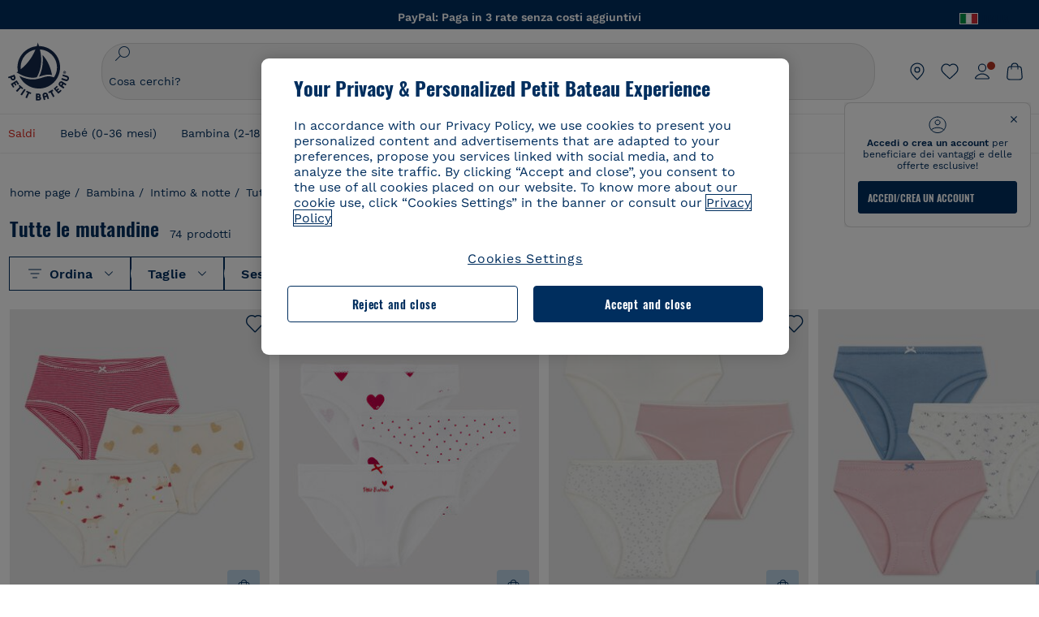

--- FILE ---
content_type: text/html;charset=UTF-8
request_url: https://www.petit-bateau.it/bambina/intimo-et-notte/tutte-le-mutandine/
body_size: 79183
content:
<!doctype html> <!--[if lt IE 7]> <html class="ie6 oldie" lang="it"> <![endif]--> <!--[if IE 7]>    <html class="ie7 oldie" lang="it"> <![endif]--> <!--[if IE 8]>    <html class="ie8 oldie" lang="it"> <![endif]--> <!--[if gt IE 8]><!--> <html class="" lang="it"> <!--<![endif]--> <head><script>
    window.kameleoonDisplayPageTimeOut = true;
</script> <meta charset="utf-8"> <meta name="viewport" content="width=device-width, initial-scale=1"> <meta http-equiv="Content-Type" content="text/html; charset=UTF-8"> <title>Tutte le mutandine | Petit Bateau</title> <link rel="stylesheet" href="https://www.petit-bateau.it/fstrz/24d91511425c5e0091f51878e8dc3238a967a78ce45bffa649eee7c54c550a9f.css?src=https%3A%2F%2Fwww.petit-bateau.it%2Fon%2Fdemandware.static%2FSites-PB_IT-Site%2F-%2Fit_IT%2Fv1768885693935%2Flib%2Fjquery%2Fui%2Fjquery-ui.min.css&amp;src=https%3A%2F%2Fwww.petit-bateau.it%2Fon%2Fdemandware.static%2FSites-PB_IT-Site%2F-%2Fit_IT%2Fv1768885693935%2Flib%2Fselect2%2Fselect2.min.css&amp;src=https%3A%2F%2Fwww.petit-bateau.it%2Fon%2Fdemandware.static%2FSites-PB_IT-Site%2F-%2Fit_IT%2Fv1768885693935%2Flib%2Fjquery%2Fui%2Fnouislider.min.css&amp;src=https%3A%2F%2Fwww.petit-bateau.it%2Fon%2Fdemandware.static%2FSites-PB_IT-Site%2F-%2Fit_IT%2Fv1768885693935%2Fcss%2Fnewsearchfiltre.css" /><style type="text/css">ISAPPLEPAY{display:inline}.dw-apple-pay-button,.dw-apple-pay-button:hover,.dw-apple-pay-button:active{background-color:black;background-image:-webkit-named-image(apple-pay-logo-white);background-position:50% 50%;background-repeat:no-repeat;background-size:75% 60%;border-radius:5px;border:1px solid black;box-sizing:border-box;margin:5px auto;min-height:30px;min-width:100px;padding:0}
.dw-apple-pay-button:after{content:'Apple Pay';visibility:hidden}.dw-apple-pay-button.dw-apple-pay-logo-white{background-color:white;border-color:white;background-image:-webkit-named-image(apple-pay-logo-black);color:black}.dw-apple-pay-button.dw-apple-pay-logo-white.dw-apple-pay-border{border-color:black}</style><style>
#navigationPageMarque {
  z-index: 99 !important;
}
/*.footer-newsletter{
display:none;
}*/
.level-1-li.brand {
	display : none !important;
	}
.footer-newsletter{
display:none;
}
</style><script>fstrz=!0;;"use strict";window.FRZ_PAGE_TYPE="plp";
</script><script type="text/javascript">
if (window.jQuery) {
jQuery(document).ready(function(){
if(screen.width < 768){
jQuery('#footer').append('<a href="https://www.petit-bateau.it/" class="full-site-link">View Full Site</a>');
jQuery('.full-site-link')
.attr('href', '/on/demandware.store/Sites-PB_IT-Site/it_IT/Home-FullSite')
.on("click", function(e) {
e.preventDefault();
jQuery.ajax({
url: '/on/demandware.store/Sites-PB_IT-Site/it_IT/Home-FullSite',
success: function(){
window.location.reload();
}
});
}
);
}
});
}
</script> <!--[if lte IE 8]> <script src="//cdnjs.cloudflare.com/ajax/libs/respond.js/1.4.2/respond.js" type="text/javascript"></script> <script src="https://cdn.rawgit.com/chuckcarpenter/REM-unit-polyfill/master/js/rem.min.js" type="text/javascript"></script> <![endif]--> <meta name="google-site-verification" content="hhJ-Aa5VxYRTNoxgU99vYlxSn4FflmLO7Hz-2Dcc0PA" /> <script>
        // Duration in milliseconds to wait while the Kameleoon application file is loaded
        var kameleoonLoadingTimeout = 1000;
        window.kameleoonQueue = window.kameleoonQueue || [];
        window.kameleoonStartLoadTime = new Date().getTime();
        if (! document.getElementById("kameleoonLoadingStyleSheet") && ! window.kameleoonDisplayPageTimeOut)
        {
            var kameleoonS = document.getElementsByTagName("script")[0];
            var kameleoonCc = "* { visibility: hidden !important; background-image: none !important; }";
            var kameleoonStn = document.createElement("style");
            kameleoonStn.type = "text/css";
            kameleoonStn.id = "kameleoonLoadingStyleSheet";
            if (kameleoonStn.styleSheet)
            {
                kameleoonStn.styleSheet.cssText = kameleoonCc;
            }
            else
            {
                kameleoonStn.appendChild(document.createTextNode(kameleoonCc));
            }
            kameleoonS.parentNode.insertBefore(kameleoonStn, kameleoonS);
            window.kameleoonDisplayPage = function(fromEngine)
            {
                if (!fromEngine)
                {
                    window.kameleoonTimeout = true;
                }
                if (kameleoonStn.parentNode)
                {
                    kameleoonStn.parentNode.removeChild(kameleoonStn);
                }
            };
            window.kameleoonDisplayPageTimeOut = window.setTimeout(window.kameleoonDisplayPage, kameleoonLoadingTimeout);
        }
</script> <script async src="https://21s9rcgcue.kameleoon.eu/kameleoon.js"></script> <script>
        function OptanonWrapper() {
            
            if (app.components.global.optanon && !app.components.global.optanon.isInitialized()) {
                app.components.global.optanon.init();
            }
            
            const tagsH2 = document.querySelectorAll('#onetrust-consent-sdk h2');
            tagsH2.forEach(tag => otreplace(tag, "ot-h2"));
            const tagsH3 = document.querySelectorAll('#onetrust-consent-sdk h3');
            tagsH3.forEach(tag => otreplace(tag, "ot-h3"));
            const tagsH4 = document.querySelectorAll('#onetrust-consent-sdk h4');
            tagsH4.forEach(tag => otreplace(tag, "ot-h4"));
            
            OneTrust.OnConsentChanged(function() {
                window.dispatchEvent(new Event('onetrust.consent.changed'));
            });
            
            // Dispatch event immediately if user already has active consent
            if (OneTrust.IsAlertBoxClosed()) {
                window.dispatchEvent(new Event('onetrust.consent.changed'));
            }
        }
        function otreplace(tag, otclass) {
            const parent = tag.parentNode;
            const newElement = document.createElement("div");
            if (tag.id != undefined) {
                newElement.setAttribute("id", "" + tag.id + "");
                newElement.classList = tag.classList;
                newElement.classList.add(otclass);
                newElement.innerHTML = tag.innerHTML;
                parent.insertBefore(newElement, tag);
                parent.removeChild(tag);
            }
        }
</script> <script>
dataLayer = [{"country":"ITA","language":"IT","currency":"EUR","content-type":"product listing pages","content-breadcrumb":"bambina/intimo & notte/tutte le mutandine","user-login-status":"Unlogged","customer-loyalty":"false","event":"dl_head","user-id":"N/A","customer-type":"prospect","sales-login-status":"Unlogged","content-universe":"fi"},"config","123772874",{"anonymize_ip":true}] || [];
</script> <!-- Google Tag Manager --> <script>
document.addEventListener("DOMContentLoaded", function(){
(function(w,d,s,l,i){w[l]=w[l]||[];w[l].push({'gtm.start': new Date().getTime(),event:'gtm.js'});var f=d.getElementsByTagName(s)[0],j=d.createElement(s),dl=l!='dataLayer'?'&l='+l:'';j.async=true;j.src='//www.googletagmanager.com/gtm.js?id='+i+dl;f.parentNode.insertBefore(j,f);})(window,document,'script','dataLayer','GTM-MSK93B2');
});
</script> <!-- End Google Tag Manager --> <!--[if lt IE 9]> <script src="/on/demandware.static/Sites-PB_IT-Site/-/it_IT/v1768885693935/js/lib/html5.js"></script> <![endif]--> <!-- Google Tag Manager --> <script>(function(w,d,s,l,i){w[l]=w[l]||[];w[l].push({'gtm.start':new Date().getTime(),event:'gtm.js'});var f=d.getElementsByTagName(s)[0],j=d.createElement(s),dl=l!='dataLayer'?'&l='+l:'';j.async=true;j.src='https://sgtm.petit-bateau.it/vlkznv88xu0mw9p.js?id='+i+dl;f.parentNode.insertBefore(j,f);})(window,document,'script','dataLayerV2','GTM-MGP78SL');</script> <!-- End Google Tag Manager --> <script defer src="https://cdn.cookielaw.org/scripttemplates/otSDKStub.js" charset="UTF-8" data-domain-script="727e9fa9-0417-4ddc-a62d-d798808224ed" data-ignore-ga="true"></script> <script defer src="//apps.bazaarvoice.com/deployments/petit-bateau-it/main_site/production/it_IT/bv.js"></script> <link rel="alternate" hreflang="de-de" href="https://www.petit-bateau.de/madchen/unterwasche-et-nachtwasche/unterhosen/" /> <link rel="alternate" hreflang="it-it" href="https://www.petit-bateau.it/bambina/intimo-et-notte/tutte-le-mutandine/" /> <link rel="alternate" hreflang="en-gb" href="https://www.petit-bateau.co.uk/girl/underwear-and-nightwear/all-knickers/" /> <link rel="alternate" hreflang="x-default" href="https://www.petit-bateau.fr/fille/sous-vetements-et-nuit/toutes-les-culottes/" /> <link rel="alternate" hreflang="fr-fr" href="https://www.petit-bateau.fr/fille/sous-vetements-et-nuit/toutes-les-culottes/" /> <link rel="alternate" hreflang="fr-be" href="https://www.petit-bateau.be/fr/fille/sous-vetements-et-nuit/toutes-les-culottes/" /> <link rel="alternate" hreflang="nl-be" href="https://www.petit-bateau.be/nl/meisje/ondergoed-et-nachtgoed/alle-slips/" /> <link rel="alternate" hreflang="es-es" href="https://www.petit-bateau.es/nina/ropa-de-noche-y-ropa-interior/todas-las-braguitas/" /> <link rel="next" href="https://www.petit-bateau.it/bambina/intimo-et-notte/tutte-le-mutandine/?sz=36&amp;start=36"/> <link rel="canonical" href="https://www.petit-bateau.it/bambina/intimo-et-notte/tutte-le-mutandine/"/> <link rel="apple-touch-icon" sizes="180x180" href="/on/demandware.static/Sites-PB_IT-Site/-/default/dwb0a41512/images/favicon/apple-touch-icon.png"> <link rel="icon" type="image/png" sizes="32x32" href="/on/demandware.static/Sites-PB_IT-Site/-/default/dwc073f212/images/favicon/favicon-32x32.png"> <link rel="icon" type="image/png" sizes="16x16" href="/on/demandware.static/Sites-PB_IT-Site/-/default/dwf070f381/images/favicon/favicon-16x16.png"> <link rel="manifest" href="/on/demandware.static/Sites-PB_IT-Site/-/default/dw31a7e8aa/images/favicon/site.webmanifest"> <link rel="mask-icon" href="/on/demandware.static/Sites-PB_IT-Site/-/default/dw4c73b675/images/favicon/safari-pinned-tab.svg" color="#6b6b6b"> <meta name="msapplication-config" content="/on/demandware.store/Sites-PB_IT-Site/it_IT/Manifest-Browserconfig"> <meta name="theme-color" content="#ffffff"> <meta name="description" content="Tutte le mutandineselezione sul sito Petit Bateau"> <!--[if lt IE 9]> <script src="/on/demandware.static/Sites-PB_IT-Site/-/it_IT/v1768885693935/js/lib/html5.js"></script> <![endif]--> <meta property="og:type" content="product.group" /> <meta name="twitter:card" content="summary_large_image" /> <meta property="og:url" content="https://www.petit-bateau.it/bambina/intimo-et-notte/tutte-le-mutandine/" /> <meta property="og:title" content="Tutte le mutandine" /> <meta property="og:image" content="/on/demandware.static/Sites-PB_IT-Site/-/default/dwfe496cd8/images/logo-petit-bateau.svg" /> <meta property="og:image:type" content="image/svg+xml" /> <meta property="og:image:width" content="500" /> <meta property="og:image:height" content="500" /> <meta property="og:image:alt" content="Petit Bateau" /> <meta property="og:description" content="Tutte le mutandineselezione sul sito Petit Bateau" /> <input id="infos-paypal-input" data-excludedcountries="[&quot;AT&quot;]" data-currency="EUR" data-paypalbannerkey="AbqxFSsNwY1R0atrZ2HKQz1Azo0MufyuJk4qRX0ABT7TnS_9vRZnPOOCPa9cpNH10HtLhtRs9XDdhEUG" data-excludedcountry="false" data-current="IT" data-pagecontext="search" data-paypalenabled="true" type="hidden"/> <div class="frznocache"> <div style="visibility:hidden;" data-gtm="{&quot;event&quot;:&quot;page_view&quot;,&quot;user_data&quot;:{&quot;type&quot;:&quot;prospect&quot;,&quot;filled_wishlist&quot;:&quot;0&quot;},&quot;page_data&quot;:{&quot;site_country&quot;:&quot;IT&quot;,&quot;site_language&quot;:&quot;it&quot;,&quot;site_format&quot;:&quot;desktop&quot;,&quot;environment&quot;:&quot;prod&quot;,&quot;site_version&quot;:&quot;25.12.2&quot;,&quot;breadcrumb&quot;:&quot;eshop::Bambina::Intimo &amp; notte&quot;,&quot;template&quot;:&quot;product listing pages&quot;,&quot;title&quot;:&quot;Tutte le mutandine | Petit Bateau&quot;,&quot;breadcrumb_id_category1&quot;:&quot;eshop&quot;,&quot;breadcrumb_id_category2&quot;:&quot;Bambina&quot;,&quot;breadcrumb_id_category3&quot;:&quot;Intimo &amp; notte&quot;,&quot;breadcrumb_id_category4&quot;:&quot;Tutte le mutandine&quot;,&quot;is_logged&quot;:&quot;0&quot;,&quot;active_filters&quot;:&quot;no filter&quot;,&quot;store_plus&quot;:&quot;0&quot;}}" data-gtm-type="page" data-gtm-event="view"></div> </div> <meta http-equiv="X-UA-Compatible" content="IE=edge"> <meta name="keywords" content=" "/> <script type="text/javascript">//<!--
/* <![CDATA[ (head-active_data.js) */
var dw = (window.dw || {});
dw.ac = {
    _analytics: null,
    _events: [],
    _category: "",
    _searchData: "",
    _anact: "",
    _anact_nohit_tag: "",
    _analytics_enabled: "true",
    _timeZone: "Europe/Rome",
    _capture: function(configs) {
        if (Object.prototype.toString.call(configs) === "[object Array]") {
            configs.forEach(captureObject);
            return;
        }
        dw.ac._events.push(configs);
    },
	capture: function() { 
		dw.ac._capture(arguments);
		// send to CQ as well:
		if (window.CQuotient) {
			window.CQuotient.trackEventsFromAC(arguments);
		}
	},
    EV_PRD_SEARCHHIT: "searchhit",
    EV_PRD_DETAIL: "detail",
    EV_PRD_RECOMMENDATION: "recommendation",
    EV_PRD_SETPRODUCT: "setproduct",
    applyContext: function(context) {
        if (typeof context === "object" && context.hasOwnProperty("category")) {
        	dw.ac._category = context.category;
        }
        if (typeof context === "object" && context.hasOwnProperty("searchData")) {
        	dw.ac._searchData = context.searchData;
        }
    },
    setDWAnalytics: function(analytics) {
        dw.ac._analytics = analytics;
    },
    eventsIsEmpty: function() {
        return 0 == dw.ac._events.length;
    }
};
/* ]]> */
// -->
</script> <script type="text/javascript">//<!--
/* <![CDATA[ (head-cquotient.js) */
var CQuotient = window.CQuotient = {};
CQuotient.clientId = 'bckl-PB_IT';
CQuotient.realm = 'BCKL';
CQuotient.siteId = 'PB_IT';
CQuotient.instanceType = 'prd';
CQuotient.locale = 'it_IT';
CQuotient.fbPixelId = '__UNKNOWN__';
CQuotient.activities = [];
CQuotient.cqcid='';
CQuotient.cquid='';
CQuotient.cqeid='';
CQuotient.cqlid='';
CQuotient.apiHost='api.cquotient.com';
/* Turn this on to test against Staging Einstein */
/* CQuotient.useTest= true; */
CQuotient.useTest = ('true' === 'false');
CQuotient.initFromCookies = function () {
	var ca = document.cookie.split(';');
	for(var i=0;i < ca.length;i++) {
	  var c = ca[i];
	  while (c.charAt(0)==' ') c = c.substring(1,c.length);
	  if (c.indexOf('cqcid=') == 0) {
		CQuotient.cqcid=c.substring('cqcid='.length,c.length);
	  } else if (c.indexOf('cquid=') == 0) {
		  var value = c.substring('cquid='.length,c.length);
		  if (value) {
		  	var split_value = value.split("|", 3);
		  	if (split_value.length > 0) {
			  CQuotient.cquid=split_value[0];
		  	}
		  	if (split_value.length > 1) {
			  CQuotient.cqeid=split_value[1];
		  	}
		  	if (split_value.length > 2) {
			  CQuotient.cqlid=split_value[2];
		  	}
		  }
	  }
	}
}
CQuotient.getCQCookieId = function () {
	if(window.CQuotient.cqcid == '')
		window.CQuotient.initFromCookies();
	return window.CQuotient.cqcid;
};
CQuotient.getCQUserId = function () {
	if(window.CQuotient.cquid == '')
		window.CQuotient.initFromCookies();
	return window.CQuotient.cquid;
};
CQuotient.getCQHashedEmail = function () {
	if(window.CQuotient.cqeid == '')
		window.CQuotient.initFromCookies();
	return window.CQuotient.cqeid;
};
CQuotient.getCQHashedLogin = function () {
	if(window.CQuotient.cqlid == '')
		window.CQuotient.initFromCookies();
	return window.CQuotient.cqlid;
};
CQuotient.trackEventsFromAC = function (/* Object or Array */ events) {
try {
	if (Object.prototype.toString.call(events) === "[object Array]") {
		events.forEach(_trackASingleCQEvent);
	} else {
		CQuotient._trackASingleCQEvent(events);
	}
} catch(err) {}
};
CQuotient._trackASingleCQEvent = function ( /* Object */ event) {
	if (event && event.id) {
		if (event.type === dw.ac.EV_PRD_DETAIL) {
			CQuotient.trackViewProduct( {id:'', alt_id: event.id, type: 'raw_sku'} );
		} // not handling the other dw.ac.* events currently
	}
};
CQuotient.trackViewProduct = function(/* Object */ cqParamData){
	var cq_params = {};
	cq_params.cookieId = CQuotient.getCQCookieId();
	cq_params.userId = CQuotient.getCQUserId();
	cq_params.emailId = CQuotient.getCQHashedEmail();
	cq_params.loginId = CQuotient.getCQHashedLogin();
	cq_params.product = cqParamData.product;
	cq_params.realm = cqParamData.realm;
	cq_params.siteId = cqParamData.siteId;
	cq_params.instanceType = cqParamData.instanceType;
	cq_params.locale = CQuotient.locale;
	
	if(CQuotient.sendActivity) {
		CQuotient.sendActivity(CQuotient.clientId, 'viewProduct', cq_params);
	} else {
		CQuotient.activities.push({activityType: 'viewProduct', parameters: cq_params});
	}
};
/* ]]> */
// -->
</script> <!-- Demandware Apple Pay --> <script type="speculationrules">{"prerender": [{"where": {"and": [{"selector_matches": "a"},{"not": { "selector_matches": ".frz-noprerender"}}]},"eagerness": "moderate"}]}</script><script>
    if (navigator.userAgent.indexOf("Lighthouse") !== -1) {window.fasterizeNs = {blockDeferJsStart: true}};
    if (navigator.userAgent.indexOf("Linux; Android 11; moto g power") !== -1) {window.fasterizeNs = {blockDeferJsStart:true}};
</script> <style>
@media screen and (max-width: 400px){
    html {
        --header-height: 184.8px;
        --header-mobile-height: -126.8px;
        --default-desktop-filter-top: 0;
    }
}
@media screen (min-width: 400px) and (max-width: 1024px){
    html {
        --header-height: 172px;
        --header-mobile-height: -114px;
        --default-desktop-filter-top: 0;
    }
}
@media screen and (min-width: 1024px){
    html {
        --header-height: 204px;
        --default-desktop-filter-top: 0;
    }
}
/* FIX CLS header */
#navigation-container-popin.visually-hidden {
    display: block;
    position: relative !important;
    height: unset;
    width: auto;
    opacity: 0;
}
/*.primary-logo img.logo-simple {
    aspect-ratio: 153/163;
    width: 100%;
}*/
.header-banner[data-fstrz-fragment-id] {
    background-color: rgb(189, 212, 229);
    min-height: 36px;
}
@media screen and (max-width: 400px) {
    .header-banner[data-fstrz-fragment-id] {
        min-height: 36px;
    }
}
#header-area {
    height: unset !important;
}
@media screen and (min-width: 1241px)  {
    #main {
        padding-top: 182px;
    }
}
@media screen and (min-width: 1025px) and (max-width: 1240px) {
    #main {
        padding-top: 214px;
    }
}
@media screen and (max-width: 1024px) {
    #main {
        padding-top: 184px !important;
    }
    .header-container #navigation-container-popin {
        display: none;
    }
}
/* FIX CLS header */
ul#search-result-items[data-fstrz-fragment-id]:empty {
    min-height: 50vh;
}
/*.pt_product-search-result #primary-title .plp-carousel-wrapper .swiper-slide {
    max-width: 39%;
}*/
.pt_product-search-result .plp-carousel-wrapper .swiper-slide img {
    width: 100%;
    /*aspect-ratio: 6/7;*/
    display: inline-block;
}
.product-tile:not(.looks-tile) .product-img img {
    aspect-ratio: 85/99;
    width: 100%;
    display: inline-block;
}
/* Fix CLS product */
@media screen and (min-width: 1024px){
    .pt_product-search-result .plp-carousel-wrapper .swiper-slide {
    width: calc(25% - 15px);
    margin-right: 20px;
    }
}
@media screen and (max-width:1024px){
    .pt_product-search-result .plp-carousel-wrapper .swiper-slide {
    width: calc(40% - 6px);
    margin-right: 10px;
    }
}
/* FIX CLS filters */
@media screen and (max-width: 1024px) {
    .search-result-options {
        margin: 0 0 -80px 0;
     //   padding-top: 2rem;
    }
    .search-result-options + .js-recommendation-container {
        padding: 80px 0 0 0;
    }
}
@media screen and (min-width: 1024px) {
    .secondary-wrapper-container.new-search-filter {
        margin: 0 0 calc(2.4rem - 40px) 0 !important;
    }
    .search-result-content {
        padding-top: 40px!important;
    }
}
/* FIX CLS header sticky */
#header-area {    height: 0 !important;}
@media only screen and (min-width: 1024px) {
#wrapper #main[role=main] {padding-top: 205px;}
}
@media only screen and (max-width: 1023px) {
#wrapper #main[role=main] {padding-top: 172px; }
}
@media only screen and (max-width: 400px) {
#wrapper #main[role=main] { padding-top: 198px; }
}
/* Fix CLS Font-icon*/
.icon_arrow_bottom:before {
    min-width: 11px;
}
/* Fix CLS loadmore product */
li.view-more-list.infinite-scroll-loading {
    margin: 0 0 75vh 0;
}
/* Fix CLS BV */
.inline_rating_container:empty {
    min-height: 14px;
}
/* skeleton */
.skeleton-container {
    margin-top: -60vh;
}
body .skeleton {
  background-color: #eee !important;
  background-image: linear-gradient(90deg, #eee, #f5f5f5, #eee) !important;
  background-size: 200px 100%;
  background-repeat: no-repeat;
  border-radius: 4px;
  display: inline-block;
  animation: skeleton-animation 1.5s ease-in-out infinite;
  color: rgba(0,0,0,0);
  display: block;
  visibility: visible;
}
.skeleton img, .skeleton div {
  opacity: 0 !important;
}
@keyframes skeleton-animation {
  0% {
    background-position: -200px 0;
  }
  100% {
    background-position: calc(200px + 100%) 0;
  }
}
ul#search-result-items[data-fstrz-fragment-id]:empty + .skeleton-container {
    margin-top: -50vh;
    display: grid !important;
}
.skeleton-container {
    display: none !important;
}
</style></head> <body class="" data-frz-flags='{"lazyload":false,"unlazyload":true,"deferjs":false,"cssontop":true,"minifyhtml":true,"concatcss":true,"minifycss":true,"concatjs":true,"minifyjs":true,"early-hints":true,"unsharding":true,"responsive":false,"edge_speed":true,"edge_seo":false,"service_worker":false,"edge_rewriter":true,"speculation_rules":true,"lazyloadjs":false,"smart_inp":false}' data-frz-version="2" data-frz-target-key="category_pages" data-frz-target-label="Category Pages"> <a class="escape-link" href="#main"> Accedi al contenuto principale </a> <!-- Website RichSnippet--> <script type="application/ld+json">
{"@context":"https://schema.org/","@type":"Organization","name":"Petit Bateau","url":"production-eu01-petitbateau.demandware.net","logo":"production-eu01-petitbateau.demandware.net/on/demandware.static/Sites-PB_IT-Site/-/default/dwfe496cd8/images/logo-petit-bateau.svg","contactPoint":{"@type":"ContactPoint","telephone":"036 31 83 51 64","contactType":"customer service","areaServed":"IT","availableLanguage":"it"},"sameAs":["<https://www.facebook.com/petitbateauit>","<https://www.instagram.com/petitbateau/>","<https://www.youtube.com/PetitBateau>","<https://www.pinterest.fr/petitbateau/>"]}
</script> <!-- Breadscrumbs RichSnippet--> <script type="application/ld+json">
{"@context":"http://schema.org","@type":"BreadcrumbList","itemListElement":[{"@type":"ListItem","position":0,"item":{"@id":"https://www.petit-bateau.it/","name":"home page"}},{"@type":"ListItem","position":1,"item":{"@id":"https://www.petit-bateau.it/bambina/","name":"Bambina"}},{"@type":"ListItem","position":2,"item":{"@id":"https://www.petit-bateau.it/bambina/intimo-et-notte/","name":"Intimo & notte"}},{"@type":"ListItem","position":3,"item":{"@id":"https://www.petit-bateau.it/bambina/intimo-et-notte/tutte-le-mutandine/","name":"Tutte le mutandine"}}]}
</script> <div id="wrapper" class="pt_product-search-result pt_product-listing-page"> <header id="header-area" class="pb-header" role="banner"> <div class="main-header"> <div class="country"> <span class="title"> <img class="flag" src="https://www.petit-bateau.it/on/demandware.static/-/Sites/default/dw426958f5/flags/it.png" alt="Italia" id="current-locale" data-code="IT" /> <span>Italia</span> <span class="arrow"></span> </span> <div class="countries-list"> <div class="selector"> <div class="country"> <a href="https://www.petit-bateau.fr" data-code="FR"> <img class="flag" alt="France" width="20" height="14" src="https://www.petit-bateau.it/on/demandware.static/-/Sites/default/dw5934b20d/flags/fr.png"> <span>France</span> </a> </div> <div class="country"> <a href="https://www.petit-bateau.it" data-code="IT"> <img class="flag" alt="Italia" width="20" height="14" src="https://www.petit-bateau.it/on/demandware.static/-/Sites/default/dw426958f5/flags/it.png"> <span>Italia</span> </a> </div> <div class="country"> <a href="https://www.petit-bateau.co.uk" data-code="GB"> <img class="flag" alt="United Kingdom" width="20" height="14" src="https://www.petit-bateau.it/on/demandware.static/-/Sites/default/dwfc5f572d/flags/uk2x.png"> <span>United Kingdom</span> </a> </div> <div class="country"> <a href="https://www.petit-bateau.de" data-code="DE"> <img class="flag" alt="Deutschland" width="20" height="14" src="https://www.petit-bateau.it/on/demandware.static/-/Sites/default/dwe9354b17/flags/allemagne.png"> <span>Deutschland</span> </a> </div> <div class="country"> <a href="https://www.petit-bateau.es" data-code="ES"> <img class="flag" alt="Espa&ntilde;a" width="20" height="14" src="https://www.petit-bateau.it/on/demandware.static/-/Sites/default/dw1ba03221/flags/Espagne.png"> <span>Espa&ntilde;a</span> </a> </div> <div class="country"> <a href="https://www.petit-bateau.be" data-code="BE"> <img class="flag" alt="Belgique" width="20" height="14" src="https://www.petit-bateau.it/on/demandware.static/-/Sites/default/dwa7bf743b/flags/Belgique.png"> <span>Belgique</span> </a> </div> <div class="country"> <a href="https://www.petit-bateau.be/nl" data-code="NL"> <img class="flag" alt="Belgi&euml;" width="20" height="14" src="https://www.petit-bateau.it/on/demandware.static/-/Sites/default/dwf2936312/flags/BENL.png"> <span>Belgi&euml;</span> </a> </div> <div class="country"> <a href="http://www.petit-bateau.tn/" data-code="TN"> <img class="flag" alt="Tunisie" width="20" height="14" src="https://www.petit-bateau.it/on/demandware.static/-/Sites/default/dw33ea7f90/flags/tunisie.png"> <span>Tunisie</span> </a> </div> <div class="country"> <a href="https://www.petit-bateau.gr/" data-code="GR"> <img class="flag" alt="&Epsilon;&lambda;&lambda;ά&delta;&alpha;" width="20" height="14" src="https://www.petit-bateau.it/on/demandware.static/-/Sites/default/dw52d60fdb/flags/grece2x.png"> <span>&Epsilon;&lambda;&lambda;ά&delta;&alpha;</span> </a> </div> <div class="country"> <a href="http://www.petit-bateau.co.jp/" data-code="JP"> <img class="flag" alt="日本" width="20" height="14" src="https://www.petit-bateau.it/on/demandware.static/-/Sites/default/dw77320dfd/flags/japon2x.png"> <span>日本</span> </a> </div> <div class="country"> <a data-href="aHR0cHM6Ly9wZXRpdGJhdGVhdS53b3JsZC50bWFsbC5jb20v" tabindex="0" role="link" class="escaped-url" data-code="CN"> <img class="flag" alt="中国" width="20" height="14" src="https://www.petit-bateau.it/on/demandware.static/-/Sites/default/dw00de71e9/flags/chine_2x.png"> <span>中国</span> </a> </div> <div class="country"> <a href="https://www.petit-bateau.pl/" data-code="PL"> <img class="flag" alt="Polska" width="20" height="14" src="https://www.petit-bateau.it/on/demandware.static/-/Sites/default/dw9de6474e/flags/pologne-2x.png"> <span>Polska</span> </a> </div> <div class="country"> <a href="https://petit-bateau.cz/" data-code="CZ"> <img class="flag" alt="Česk&aacute; republika" width="20" height="14" src="https://www.petit-bateau.it/on/demandware.static/-/Sites/default/dw985b6187/flags/Republique-tcheque-2x.png"> <span>Česk&aacute; republika</span> </a> </div> <div class="country"> <a href="https://www.petit-bateau.sg/" data-code="SG"> <img class="flag" alt="Singapore" width="20" height="14" src="https://www.petit-bateau.it/on/demandware.static/-/Sites/default/dwcb258831/flags/singapore-2x.png"> <span>Singapore</span> </a> </div> <div class="country"> <a href="https://www.petit-bateau.hk/" data-code="HK"> <img class="flag" alt="香港" width="20" height="14" src="https://www.petit-bateau.it/on/demandware.static/-/Sites/default/dw238dd20d/flags/Hongkong-2x.png"> <span>香港</span> </a> </div> <div class="country"> <a href="http://petit-bateau.ua/" data-code="UA"> <img class="flag" alt="Україна" width="20" height="14" src="https://www.petit-bateau.it/on/demandware.static/-/Sites/default/dwa6066a09/flags/ukraine-2x.png"> <span>Україна</span> </a> </div> <div class="country"> <a href="https://www.petit-bateau.ae/" data-code="UAE"> <img class="flag" alt="United Arab Emirates" width="20" height="14" src="https://www.petit-bateau.it/on/demandware.static/-/Sites/default/dw5dc485a8/flags/UAE.png"> <span>United Arab Emirates</span> </a> </div> <div class="country"> <a href="https://www.petitbateau.jo" data-code="JO"> <img class="flag" alt="Jordan" width="20" height="14" src="https://www.petit-bateau.it/on/demandware.static/-/Sites/default/dwc6dbdfbc/flags/jordan.png"> <span>Jordan</span> </a> </div> <div class="country"> <a href="https://petit-bateau.com.au/" data-code="AU"> <img class="flag" alt="Australia" width="20" height="14" src="https://www.petit-bateau.it/on/demandware.static/-/Sites/default/dw01800299/flags/Australie.png"> <span>Australia</span> </a> </div> </div> <div class="hide redirection-popin"> </div> </div> </div> <div class="header-banner"> <div class="html-slot-container"> <div class="header-toaster" data-header="toaster" style="background-color: #002E5E"> <ul> <li> <p style="color:#ea0029"><b>Seconda fase SALDI&nbsp;<a href="/saldi/" style="color: #FFFFFF">| Ancora pi&ugrave; articoli scontati al -60%*</a></b></p> </li> <li> <p style="color:#FFFFFF"><b>PayPal: Paga in 3 rate senza costi aggiuntivi </b></p> </li> <li> <p style="color:#FFFFFF"><b>Spedizione gratuita a partire da 79&euro; in un punto di ritiro</b></p> </li> </ul> </div> </div> </div> <nav class="pb-header__nav header-container"> <div class="header-content layout-width"> <div class="left-side"> <button class="menu-toggle" data-gtm="{&quot;event&quot;:&quot;accordion_open&quot;,&quot;event_data&quot;:{&quot;area&quot;:&quot;header&quot;}}" data-gtm-type="event" data-gtm-event="click"> <svg class="menu-toggle-icon" viewBox="0 0 21 20" fill="none" xmlns="http://www.w3.org/2000/svg"> <path class="menu-toggle-icon-path" fill-rule="evenodd" clip-rule="evenodd" d="M2.5 5C2.5 4.72386 2.72386 4.5 3 4.5H18C18.2761 4.5 18.5 4.72386 18.5 5C18.5 5.27614 18.2761 5.5 18 5.5H3C2.72386 5.5 2.5 5.27614 2.5 5ZM2.5 10C2.5 9.72386 2.72386 9.5 3 9.5H18C18.2761 9.5 18.5 9.72386 18.5 10C18.5 10.2761 18.2761 10.5 18 10.5H3C2.72386 10.5 2.5 10.2761 2.5 10ZM2.5 15C2.5 14.7239 2.72386 14.5 3 14.5H18C18.2761 14.5 18.5 14.7239 18.5 15C18.5 15.2761 18.2761 15.5 18 15.5H3C2.72386 15.5 2.5 15.2761 2.5 15Z" fill="white"/> </svg> <span class="desktop-only"> men&ugrave; </span> </button> <button class="search-sticky-btn icon_search fake-search desktop-only"></button> <div class="primary-logo"> <a class="logo-container" href="https://www.petit-bateau.it/" title="Petit Bateau" data-gtm="{&quot;event&quot;:&quot;header_click&quot;,&quot;event_data&quot;:{&quot;area&quot;:&quot;header&quot;,&quot;text&quot;:&quot;logo&quot;}}" data-gtm-type="event" data-gtm-event="click"> <img class="logo-simple" src="https://www.petit-bateau.it/on/demandware.static/Sites-PB_IT-Site/-/default/dwfe496cd8/images/logo-petit-bateau.svg" alt="Petit-Bateau: Home" /> </a> </div> </div> <div class="search-bar"> <div class="header-search js-header-search"> <div class="suggests-search"> <div class="icon_search mobile-only"></div> <div class="mobile-only">Ricerca</div> <form role="search" action="https://www.petit-bateau.it/ricerca/" method="get" name="simpleSearch" data-gtm="{&quot;event&quot;:&quot;search&quot;,&quot;event_data&quot;:{&quot;search_type&quot;:&quot;search bar&quot;}}" data-gtm-type="event" data-gtm-event="c-submit"> <fieldset> <label class="visually-hidden" for="header-search-suggest">global.searchcatalog</label> <button class="search-loupe-button" type="submit"><i class="icon_search"></i></button> <input type="text" id="header-search-suggest" data-search="desktop" class="new-search-button js-input-search" name="q" value="" placeholder="Cosa cerchi?" /> <div class="search__placeholder " data-text="Provate: |&quot;Pigiama&quot;|&quot;Tutine&quot;|&quot;Costumi da bagno&quot;|&quot;T-shirt&quot;|&quot;Salopette&quot;|"> <p class="search__placeholderword">Provate: </p> <div class="search__placeholderkey"></div> </div> <input type="hidden" name="lang" value="it_IT"/> <div class="icon_close"></div> </fieldset> </form> </div> <button class="icon_close"></button> <div id="search-suggestion-wrapper" class="search-suggestion-wrapper header-search full" data-test="null"> <div class="searchHistory "> </div> <div class="searchSuggestions "> <div class="content-asset"> <!-- dwMarker="content" dwContentID="b8c9f261395b6c8b64f010474b" --> <p><span class="tile">Ricerche popolari</span></p> <ul class="header-popular-search"> <li><a href="/saldi/saldi-per-.../"><span style="color:#c0392b;">Saldi </span></a></li> <li><a href="/collezione/cerate/">Cerata</a></li> <li><a href="/collezione/collezione-pigiami-petit-bateau/">Pigiami</a></li> </ul> </div> <!-- End content-asset --> </div> </div> </div> </div> <div class="right-side"> <!-- utility user menu --> <ul class="menu-utility-user"> <!-- Header menu Store Locator Template --> <li class="store-locator"> <a href="https://stores.petit-bateau.com/it/search" tabindex="0" role="link" data-gtm="{&quot;event&quot;:&quot;header_click&quot;,&quot;event_data&quot;:{&quot;area&quot;:&quot;header&quot;,&quot;text&quot;:&quot;store_locator&quot;}}" data-gtm-type="event" data-gtm-event="click"> <img src="https://www.petit-bateau.it/on/demandware.static/Sites-PB_IT-Site/-/default/dw92c5ab6a/images/header-store-locator.svg" alt="store locator" /> </a> </li> <li class="mini-wishlist"> <a data-href="L2FyZWEtcGVyc29uYWxlL2xhLW1pYS13aXNobGlzdC8=" tabindex="0" role="link" class="escaped-url" data-gtm="{&quot;event&quot;:&quot;header_click&quot;,&quot;event_data&quot;:{&quot;area&quot;:&quot;header&quot;,&quot;text&quot;:&quot;wishlist&quot;}}" data-gtm-type="event" data-gtm-event="click"> <img src="https://www.petit-bateau.it/on/demandware.static/Sites-PB_IT-Site/-/default/dwe2b6c18d/images/header-heart-v2.svg" alt="mini wishlist" /> </a> </li> <li class="user-info " data-authenticated="false" > <a data-href="aHR0cHM6Ly93d3cucGV0aXQtYmF0ZWF1Lml0L2lsLW1pby1hY2NvdW50Lw==" tabindex="0" role="link" class="user-account escaped-url " title="Il mio account" data-gtm="{&quot;event&quot;:&quot;header_click&quot;,&quot;event_data&quot;:{&quot;area&quot;:&quot;header&quot;,&quot;text&quot;:&quot;account&quot;}}" data-gtm-type="event" data-gtm-event="click"> <span class="user-account-interaction "></span> <img class="incentive-message-enabled" src="https://www.petit-bateau.it/on/demandware.static/Sites-PB_IT-Site/-/default/dwb410d03f/images/header-profil-v2.svg" alt="user info" /> </a> <div class="user-panel unauthenticated"> <div class="user-panel-header"> <span class="name">Il mio account</span> </div> <div class="content-asset"> <!-- dwMarker="content" dwContentID="8cfc476a7491896b2e04b996cc" --> <div class="incentive-non-logged-user"> <p><b>Accedi o crea un account</b> per beneficiare dei vantaggi e delle offerte esclusive! </p> </div> </div> <!-- End content-asset --> <div class="header-account-nav"> <nav class="account-nav " role="navigation"> <a data-href="aHR0cHM6Ly93d3cucGV0aXQtYmF0ZWF1Lml0L2lsLW1pby1hY2NvdW50Lw==" tabindex="0" role="link" class="escaped-url account-nav-item " title="Mi collego"> <span class="account-nav-text"> Mi collego </span> </a> <a data-href="aHR0cHM6Ly93d3cucGV0aXQtYmF0ZWF1Lml0L2NyZWF6aW9uZS1hY2NvdW50Lw==" tabindex="0" role="link" class="escaped-url account-nav-item  user-link-registration" title="Crea un conto"> <span class="account-nav-text"> Crea un conto </span> </a> <a data-href="L3ZhbnRhZ2dpLWZlZGVsdGEv" tabindex="0" role="link" class="escaped-url account-nav-item " title="Il Programma Fedelt&agrave;"> <span class="account-nav-text"> Il Programma Fedelt&agrave; </span> </a> </nav> </div> </div> </li> <li id="mini-cart"> <!-- Report any requested source code --> <!-- Report the active source code --> <div class="mini-cart-total"> <a data-href="aHR0cHM6Ly93d3cucGV0aXQtYmF0ZWF1Lml0L2NhcnJlbGxvLw==" tabindex="0" role="link" class="mini-cart-link mini-cart-empty escaped-url" title="Il mio carrello" data-gtm="{&quot;event&quot;:&quot;header_click&quot;,&quot;event_data&quot;:{&quot;area&quot;:&quot;header&quot;,&quot;text&quot;:&quot;cart&quot;}}" data-gtm-type="event" data-gtm-event="click"> <img src="https://www.petit-bateau.it/on/demandware.static/Sites-PB_IT-Site/-/default/dwc4ae61c0/images/header-cart-v2.svg" alt="mini panier" /> </a> </div> <div class="mini-cart-container desktop-only"> <div class="mini-cart-entete"> <span class="mini-cart-title">Il tuo carrello</span> <span class="mini-cart-quantity">(0 articolo)</span> </div> <div class="mini-cart-products-container di-list"> <div class="contain-empty-minicart"> <div class="empty-minicart-icon-bloc"> <i class="icon_empty-cart-v3" aria-hidden="true"></i> </div> <div class="empty-minicart">Il tuo cestino &egrave; vuoto</div> <div class="empty-minicart-text-info">Rimpilo con i nostri nuovi arrivi.</div> </div> </div> <div class="mini-cart-footer"> <a href="https://www.petit-bateau.it/" class="primary-blue-button primary-blue-button-2" title="Conferma il carrello" rel="nofollow"> Continuo i miei acquisti </a> </div> </div> <div class="add-to-cart-dialog-content"> <div class="cart-qty-over-limit addtocart-error"> <span class="cart-qty-over-limit">Oh no ! Non puoi più aggiungere questo prodotto al carrello.</span> <p>Hai già raggiunto il numero massimo di prodotti.</p> </div> </div> </li> </ul> <div class="popinaccountinvitation__container hidden" data-active="true"> <div class="popinaccountinvitation"> <button class="popinaccountinvitation__close js-popin-invitation-close"> <i class="icon_close" aria-hidden="true"></i> <p class="visually-hidden">Chiudere</p> </button> <img src="https://www.petit-bateau.it/on/demandware.static/Sites-PB_IT-Site/-/default/dwf98ee9cb/images/profil_animation.svg" alt=""> <p class="popinaccountinvitation__desc"><b>Accedi o crea un account</b> per beneficiare dei vantaggi e delle offerte esclusive! </p> <a href="https://www.petit-bateau.it/il-mio-account/" class="popinaccountinvitation__link link link--asButton link--asButton--blue">ACCEDI/CREA UN ACCOUNT</a> </div> </div> </div> </div> <div id="navigation-container-popin" class="visually-hidden"> <nav id="navigation" class="layout-width main__nav" role="navigation"> <!-- SiteNavigationElement RichSnippet--> <script type="application/ld+json">
{"@context":"http://schema.org","@type":"ItemList","itemListElement":[{"@type":"SiteNavigationElement","position":1,"name":"Saldi","url":"https://www.petit-bateau.it/saldi/"},{"@type":"SiteNavigationElement","position":2,"name":"Bebé","url":"https://www.petit-bateau.it/bebe/"},{"@type":"SiteNavigationElement","position":3,"name":"Bambina","url":"https://www.petit-bateau.it/bambina/"},{"@type":"SiteNavigationElement","position":4,"name":"Bambino","url":"https://www.petit-bateau.it/bambino/"},{"@type":"SiteNavigationElement","position":5,"name":"Donna","url":"https://www.petit-bateau.it/donna/"},{"@type":"SiteNavigationElement","position":6,"name":"Profumo & Skincare","url":"https://www.petit-bateau.it/profumo-et-skincare/"},{"@type":"SiteNavigationElement","position":7,"name":"Scopri tutti i saldi","url":"https://www.petit-bateau.it/saldi/saldi-per-.../"},{"@type":"SiteNavigationElement","position":8,"name":"Cosa c'è in saldo?","url":"https://www.petit-bateau.it/saldi/cosa-c-e-in-saldo-/"},{"@type":"SiteNavigationElement","position":9,"name":"Abbigliamento","url":"https://www.petit-bateau.it/bebe/abbigliamento/"},{"@type":"SiteNavigationElement","position":10,"name":"Intimo & notte","url":"https://www.petit-bateau.it/bebe/intimo-et-notte/"},{"@type":"SiteNavigationElement","position":11,"name":"Abbigliamento","url":"https://www.petit-bateau.it/bambina/abbigliamento/"},{"@type":"SiteNavigationElement","position":12,"name":"Intimo & notte","url":"https://www.petit-bateau.it/bambina/intimo-et-notte/"},{"@type":"SiteNavigationElement","position":13,"name":"Abbigliamento","url":"https://www.petit-bateau.it/bambino/abbigliamento/"},{"@type":"SiteNavigationElement","position":14,"name":"Intimo & notte","url":"https://www.petit-bateau.it/bambino/intimo-et-notte/"},{"@type":"SiteNavigationElement","position":15,"name":"Abbigliamento","url":"https://www.petit-bateau.it/donna/abbigliamento/"},{"@type":"SiteNavigationElement","position":16,"name":"T-shirt e maglieria","url":"https://www.petit-bateau.it/donna/t-shirt-e-canotierra/"},{"@type":"SiteNavigationElement","position":17,"name":"Intimo & notte","url":"https://www.petit-bateau.it/donna/intimo-et-notte/"},{"@type":"SiteNavigationElement","position":18,"name":"Nascita","url":"https://www.petit-bateau.it/saldi/saldi-per-.../saldi-nascita/"},{"@type":"SiteNavigationElement","position":19,"name":"Bebé","url":"https://www.petit-bateau.it/saldi/saldi-per-.../saldi-bebe/"},{"@type":"SiteNavigationElement","position":20,"name":"Bambini","url":"https://www.petit-bateau.it/saldi/saldi-per-.../saldi-bambino/"},{"@type":"SiteNavigationElement","position":21,"name":"Donna","url":"https://www.petit-bateau.it/saldi/saldi-per-.../saldi-adulto/"},{"@type":"SiteNavigationElement","position":22,"name":"Selezione al -60%","url":"https://www.petit-bateau.it/saldi/cosa-c-e-in-saldo-/fino-al--50--sul-prezzo-con-il-100--della-qualita/"},{"@type":"SiteNavigationElement","position":23,"name":"Nascita","url":"https://www.petit-bateau.it/bebe/abbigliamento/nascita/"},{"@type":"SiteNavigationElement","position":24,"name":"Cerate, giacche, tutine imbottite","url":"https://www.petit-bateau.it/bebe/abbigliamento/cappotti-piumini-cerate-giacche-tutine-pilota/"},{"@type":"SiteNavigationElement","position":25,"name":"Cardigan, felpe, marinière","url":"https://www.petit-bateau.it/bebe/abbigliamento/cardigan-felpe-magliette-a-righe/"},{"@type":"SiteNavigationElement","position":26,"name":"Tutine, completi, salopette","url":"https://www.petit-bateau.it/bebe/abbigliamento/completi-tutine-salopette/"},{"@type":"SiteNavigationElement","position":27,"name":"Abiti","url":"https://www.petit-bateau.it/bebe/abbigliamento/abiti/"},{"@type":"SiteNavigationElement","position":28,"name":"T-shirt, camicie, bluse","url":"https://www.petit-bateau.it/bebe/abbigliamento/bluse-magliette-camicie-body-con-colletto/"},{"@type":"SiteNavigationElement","position":29,"name":"Pantaloni, jeans, leggins, short","url":"https://www.petit-bateau.it/bebe/abbigliamento/pantaloni-pantaloni-sportivi-leggins-pantaloncini/"},{"@type":"SiteNavigationElement","position":30,"name":"Costumi da bagno, t-shirt anti-UV","url":"https://www.petit-bateau.it/bebe/abbigliamento/costume-da-bagno/"},{"@type":"SiteNavigationElement","position":31,"name":"Pigiami, pigiami corti","url":"https://www.petit-bateau.it/bebe/intimo-et-notte/pigiami-pigiami-invernali/"},{"@type":"SiteNavigationElement","position":32,"name":"Body","url":"https://www.petit-bateau.it/bebe/intimo-et-notte/body/"},{"@type":"SiteNavigationElement","position":33,"name":"Sacchi nanna, biancheria da letto, copertine","url":"https://www.petit-bateau.it/bebe/intimo-et-notte/sacchi-nanna-biancheria-da-letto-coperte/"},{"@type":"SiteNavigationElement","position":34,"name":"Calze, calzini, babbucce","url":"https://www.petit-bateau.it/bebe/intimo-et-notte/calze-calzini-babbucce/"},{"@type":"SiteNavigationElement","position":35,"name":"Accappatoi, asciugamano da bagno","url":"https://www.petit-bateau.it/bebe/intimo-et-notte/accappatoi/"},{"@type":"SiteNavigationElement","position":36,"name":"Doudou","url":"https://www.petit-bateau.it/bebe/intimo-et-notte/doudou/"},{"@type":"SiteNavigationElement","position":37,"name":"Bavaglie, Bavaglini","url":"https://www.petit-bateau.it/bebe/intimo-et-notte/bavaglie-bavaglini/"},{"@type":"SiteNavigationElement","position":38,"name":"Accessori, cappellini, valigia maternità","url":"https://www.petit-bateau.it/bebe/intimo-et-notte/accessori/"},{"@type":"SiteNavigationElement","position":39,"name":"Novità","url":"https://www.petit-bateau.it/bambina/abbigliamento/novita/"},{"@type":"SiteNavigationElement","position":40,"name":"Cerate, impermeabili, giacche","url":"https://www.petit-bateau.it/bambina/abbigliamento/cerate-giacche/"},{"@type":"SiteNavigationElement","position":41,"name":"Cardigan, maglioni, felpe, marinière","url":"https://www.petit-bateau.it/bambina/abbigliamento/marinieres-pull-gilets-felpe/"},{"@type":"SiteNavigationElement","position":42,"name":"Abiti, gonne","url":"https://www.petit-bateau.it/bambina/abbigliamento/vestito-gonna-short/"},{"@type":"SiteNavigationElement","position":43,"name":"T-shirt, canotte, bluse, camicette","url":"https://www.petit-bateau.it/bambina/abbigliamento/t-shirt-blusa/"},{"@type":"SiteNavigationElement","position":44,"name":"Pantaloni, jeans, leggings, shorts","url":"https://www.petit-bateau.it/bambina/abbigliamento/leggings-pantaloni-jeans-short/"},{"@type":"SiteNavigationElement","position":45,"name":"Accessori, zaini, cappelli, cappellini","url":"https://www.petit-bateau.it/bambina/abbigliamento/accessori/"},{"@type":"SiteNavigationElement","position":46,"name":"Costumi da bagno, t-shirt anti-UV","url":"https://www.petit-bateau.it/bambina/abbigliamento/costume-da-bagno/"},{"@type":"SiteNavigationElement","position":47,"name":"Pigiami, pigiami corti, camicie da notte","url":"https://www.petit-bateau.it/bambina/intimo-et-notte/pigiami-camicie-da-notte/"},{"@type":"SiteNavigationElement","position":48,"name":"Mutandine","url":"https://www.petit-bateau.it/bambina/intimo-et-notte/tutte-le-mutandine/"},{"@type":"SiteNavigationElement","position":49,"name":"Brassière, reggiseni","url":"https://www.petit-bateau.it/bambina/intimo-et-notte/brassiere-soutien-gorge/"},{"@type":"SiteNavigationElement","position":50,"name":"Canotte, confezioni intimo t-shirt","url":"https://www.petit-bateau.it/bambina/intimo-et-notte/canottiere-confezione-da-t-shirt/"},{"@type":"SiteNavigationElement","position":51,"name":"Collant, calze, calzini","url":"https://www.petit-bateau.it/bambina/intimo-et-notte/calzini-collant/"},{"@type":"SiteNavigationElement","position":52,"name":"Biancheria da letto e da bagno, accappatoi","url":"https://www.petit-bateau.it/bambina/intimo-et-notte/accappatoio-vestaglia/"},{"@type":"SiteNavigationElement","position":53,"name":"Novità","url":"https://www.petit-bateau.it/bambino/abbigliamento/novita/"},{"@type":"SiteNavigationElement","position":54,"name":"Cerate, impermeabili, giacche","url":"https://www.petit-bateau.it/bambino/abbigliamento/cerate-giacche/"},{"@type":"SiteNavigationElement","position":55,"name":"Cardigan, felpe, marinière","url":"https://www.petit-bateau.it/bambino/abbigliamento/marinieres-gilet-felpa/"},{"@type":"SiteNavigationElement","position":56,"name":"T-shirt, canotte, camicie, polo","url":"https://www.petit-bateau.it/bambino/abbigliamento/t-shirt-dolcevita/"},{"@type":"SiteNavigationElement","position":57,"name":"Pantaloni, jeans, bermuda, pantaloncini","url":"https://www.petit-bateau.it/bambino/abbigliamento/pantaloni-jeans-jogging-short/"},{"@type":"SiteNavigationElement","position":58,"name":"Accessori, zaini, cappelli, cappellini","url":"https://www.petit-bateau.it/bambino/abbigliamento/accessori/"},{"@type":"SiteNavigationElement","position":59,"name":"Costumi da bagno, t-shirt anti-UV","url":"https://www.petit-bateau.it/bambino/abbigliamento/costume-da-bagno/"},{"@type":"SiteNavigationElement","position":60,"name":"Pigiami, pigiami corti","url":"https://www.petit-bateau.it/bambino/intimo-et-notte/pigiami/"},{"@type":"SiteNavigationElement","position":61,"name":"Boxer, slip","url":"https://www.petit-bateau.it/bambino/intimo-et-notte/boxer-slip/"},{"@type":"SiteNavigationElement","position":62,"name":"Canotte, confezioni intimo t-shirt","url":"https://www.petit-bateau.it/bambino/intimo-et-notte/canotte-confezione-da-t-shirt/"},{"@type":"SiteNavigationElement","position":63,"name":"Calze, calzini","url":"https://www.petit-bateau.it/bambino/intimo-et-notte/calzini/"},{"@type":"SiteNavigationElement","position":64,"name":"Biancheria da letto e da bagno, accappatoi","url":"https://www.petit-bateau.it/bambino/intimo-et-notte/accappatoio-vestaglia/"},{"@type":"SiteNavigationElement","position":65,"name":"Novità","url":"https://www.petit-bateau.it/donna/abbigliamento/novita/"},{"@type":"SiteNavigationElement","position":66,"name":"Cerate, parka, piumini","url":"https://www.petit-bateau.it/donna/abbigliamento/cerate-giacche/"},{"@type":"SiteNavigationElement","position":67,"name":"Cardigan, maglioni, felpe, marinière","url":"https://www.petit-bateau.it/donna/abbigliamento/marinieres-pull-cardigan/"},{"@type":"SiteNavigationElement","position":68,"name":"T-shirt, canottiere","url":"https://www.petit-bateau.it/donna/abbigliamento/t-shirt-canottiere/"},{"@type":"SiteNavigationElement","position":69,"name":"Pantaloni, jeans, abiti","url":"https://www.petit-bateau.it/donna/abbigliamento/vestiti/"},{"@type":"SiteNavigationElement","position":70,"name":"Accessori","url":"https://www.petit-bateau.it/donna/abbigliamento/accessori-borse-cappelli/"},{"@type":"SiteNavigationElement","position":71,"name":"Costumi da bagno","url":"https://www.petit-bateau.it/donna/abbigliamento/costume-da-bagno/"},{"@type":"SiteNavigationElement","position":72,"name":"Le maniche lunghe","url":"https://www.petit-bateau.it/donna/t-shirt-e-canotierra/t-shirt-manica-lunga-e-sottogiacca/"},{"@type":"SiteNavigationElement","position":73,"name":"Le maniche corte","url":"https://www.petit-bateau.it/donna/t-shirt-e-canotierra/iconica-a-maniche-corte/"},{"@type":"SiteNavigationElement","position":74,"name":"L'iconica, modello aderente","url":"https://www.petit-bateau.it/donna/t-shirt-e-canotierra/basici-100--cotone/"},{"@type":"SiteNavigationElement","position":75,"name":"Taglio regular, modello dritto","url":"https://www.petit-bateau.it/donna/t-shirt-e-canotierra/la-classica-dritta/"},{"@type":"SiteNavigationElement","position":76,"name":"Canottiera","url":"https://www.petit-bateau.it/donna/t-shirt-e-canotierra/iconica-canottiera/"},{"@type":"SiteNavigationElement","position":77,"name":"Mutande, reggiseni, body","url":"https://www.petit-bateau.it/donna/intimo-et-notte/culotte-reggiseno/"},{"@type":"SiteNavigationElement","position":78,"name":"Pigiami, pigiami corti, camicie da notte","url":"https://www.petit-bateau.it/donna/intimo-et-notte/pigiami-camicie-da-notte/"},{"@type":"SiteNavigationElement","position":79,"name":"Collezione Homewear","url":"https://www.petit-bateau.it/donna/intimo-et-notte/homewear/"}]}
</script> <ul class="menu-category level-1-ul"> <li class="level-1-li nav-mobile-header-lvl1"> <div class="primary-logo-menu"> <div class="logo-container"> <a href="https://www.petit-bateau.it/" title="Petit Bateau" data-gtm="{&quot;event&quot;:&quot;header_click&quot;,&quot;event_data&quot;:{&quot;area&quot;:&quot;header&quot;,&quot;text&quot;:&quot;logo&quot;}}" data-gtm-type="event" data-gtm-event="click"> <img class="logo-simple" src="https://www.petit-bateau.it/on/demandware.static/Sites-PB_IT-Site/-/default/dwfe496cd8/images/logo-petit-bateau.svg" alt="Petit-Bateau: Home" /> </a> </div> <button type="button" class="button button--icon modal-close" data-action="closePopin" title="Chiudi il popin"> <i class="icon_close" aria-hidden="true"></i> </button> </div> <button class="search-sticky-btn icon_search fake-search">Cosa cerchi?</button> </li> <li id="e-shop-menu" class="e-shop"><a href="https://www.petit-bateau.it/">e-shop</a></li> <li class="level-1-li custom-categories"> </li> <li class="level-1-li first-level-1-li-desktop"> <a class="level-1-title has-sub-menu " href="https://www.petit-bateau.it/saldi/" data-gtm="{&quot;event&quot;:&quot;navigation_click&quot;,&quot;event_data&quot;:{&quot;area&quot;:&quot;navigation&quot;,&quot;clicked_category&quot;:&quot;Saldi&quot;}}" data-gtm-type="event" data-gtm-event="click"> <span class="category-global"  style="color:#D8231A"> Saldi </span> <span class="category-info"></span> </a> <div class="level-2"> <div class="layout-width"> <div class="nav-mobile-header-lvl2"> <div class="navigation-title-link-level-1"> <div class="navigation-back-title-link"> <button class="back"> <img src="https://www.petit-bateau.it/on/demandware.static/Sites-PB_IT-Site/-/default/dw5a2b276b/images/arrow-left-v2.svg" alt="men&ugrave;" /> </button> <a class="title" href="https://www.petit-bateau.it/saldi/"> Saldi</a> </div> <button type="button" class="button button--icon modal-close" data-action="closePopin" title="Chiudi il popin"> <i class="icon_close" aria-hidden="true"></i> </button> </div> </div> <div class="level-2-area"> <ul class="level-2-ul"> <button class="search-sticky-btn icon_search fake-search">Cosa cerchi?</button> <li class="level-2-li thirdLevelCat"> <div class="level-2-title"> <a href="/saldi/" data-gtm="{&quot;event&quot;:&quot;navigation_click&quot;,&quot;event_data&quot;:{&quot;area&quot;:&quot;navigation&quot;,&quot;clicked_category&quot;:&quot;Saldi::Saldi per ...&quot;}}" data-gtm-type="event" data-gtm-event="click"> Scopri tutti i saldi </a> </div> <ul class="level-3-ul"> <li class="level-3-li"> <a href="https://www.petit-bateau.it/saldi/saldi-per-.../saldi-nascita/" class="level-3-title" data-gtm="{&quot;event&quot;:&quot;navigation_click&quot;,&quot;event_data&quot;:{&quot;area&quot;:&quot;navigation&quot;,&quot;clicked_category&quot;:&quot;Saldi::Saldi per ...::Saldi nascita&quot;}}" data-gtm-type="event" data-gtm-event="click" > Nascita </a> </li> <li class="level-3-li"> <a href="https://www.petit-bateau.it/saldi/saldi-per-.../saldi-bebe/" class="level-3-title" data-gtm="{&quot;event&quot;:&quot;navigation_click&quot;,&quot;event_data&quot;:{&quot;area&quot;:&quot;navigation&quot;,&quot;clicked_category&quot;:&quot;Saldi::Saldi per ...::Saldi beb&eacute;&quot;}}" data-gtm-type="event" data-gtm-event="click" > Beb&eacute; </a> </li> <li class="level-3-li"> <a href="https://www.petit-bateau.it/saldi/saldi-per-.../saldi-bambino/" class="level-3-title" data-gtm="{&quot;event&quot;:&quot;navigation_click&quot;,&quot;event_data&quot;:{&quot;area&quot;:&quot;navigation&quot;,&quot;clicked_category&quot;:&quot;Saldi::Saldi per ...::Saldi bambino&quot;}}" data-gtm-type="event" data-gtm-event="click" > Bambini </a> </li> <li class="level-3-li"> <a href="https://www.petit-bateau.it/saldi/saldi-per-.../saldi-adulto/" class="level-3-title" data-gtm="{&quot;event&quot;:&quot;navigation_click&quot;,&quot;event_data&quot;:{&quot;area&quot;:&quot;navigation&quot;,&quot;clicked_category&quot;:&quot;Saldi::Saldi per ...::Saldi adulto&quot;}}" data-gtm-type="event" data-gtm-event="click" > Donna </a> </li> </ul> </li> <li class="level-2-li thirdLevelCat"> <div class="level-2-title"> <a href="/saldi/" data-gtm="{&quot;event&quot;:&quot;navigation_click&quot;,&quot;event_data&quot;:{&quot;area&quot;:&quot;navigation&quot;,&quot;clicked_category&quot;:&quot;Saldi::Cosa c'&egrave; in saldo?&quot;}}" data-gtm-type="event" data-gtm-event="click"> Cosa c&#39;&egrave; in saldo? </a> </div> <ul class="level-3-ul"> <li class="level-3-li"> <a href="https://www.petit-bateau.it/saldi/cosa-c-e-in-saldo-/fino-al--50--sul-prezzo-con-il-100--della-qualita/" class="level-3-title" data-gtm="{&quot;event&quot;:&quot;navigation_click&quot;,&quot;event_data&quot;:{&quot;area&quot;:&quot;navigation&quot;,&quot;clicked_category&quot;:&quot;Saldi::Cosa c'&egrave; in saldo?::Fino al -50% sul prezzo con il 100% della qualit&agrave;&quot;}}" data-gtm-type="event" data-gtm-event="click" style="color:#BB0B0B" > Selezione al -60% </a> </li> </ul> </li> <li class="mobile-only"> <ul class="first-level-menu"> <li class="e-shop desktop-only"> <a href="https://www.petit-bateau.it/" data-name="e-shop">e-shop</a> </li> <li><a href="https://www.petit-bateau.it/il-brand/">IL BRAND</a></li><li><a href="https://www.petit-bateau.it/vantaggi-fedelta/">IL PROGRAMMA FEDELTÀ</a></li> </ul> </li> <li class="level-2-li menu-visual-category main-menu"> </li> </ul> </div> </div> </div> </li> <li class="level-1-li "> <a class="level-1-title has-sub-menu " href="https://www.petit-bateau.it/bebe/" data-gtm="{&quot;event&quot;:&quot;navigation_click&quot;,&quot;event_data&quot;:{&quot;area&quot;:&quot;navigation&quot;,&quot;clicked_category&quot;:&quot;Beb&eacute;&quot;}}" data-gtm-type="event" data-gtm-event="click"> <span class="category-global" > Beb&eacute; </span> <span class="category-info">(0-36 mesi)</span> </a> <div class="level-2"> <div class="layout-width"> <div class="nav-mobile-header-lvl2"> <div class="navigation-title-link-level-1"> <div class="navigation-back-title-link"> <button class="back"> <img src="https://www.petit-bateau.it/on/demandware.static/Sites-PB_IT-Site/-/default/dw5a2b276b/images/arrow-left-v2.svg" alt="men&ugrave;" /> </button> <a class="title" href="https://www.petit-bateau.it/bebe/"> Beb&eacute;</a> </div> <button type="button" class="button button--icon modal-close" data-action="closePopin" title="Chiudi il popin"> <i class="icon_close" aria-hidden="true"></i> </button> </div> </div> <div class="level-2-area"> <ul class="level-2-ul"> <button class="search-sticky-btn icon_search fake-search">Cosa cerchi?</button> <li class="level-2-li thirdLevelCat"> <div class="level-2-title"> <a href="https://www.petit-bateau.it/bebe/abbigliamento/" data-gtm="{&quot;event&quot;:&quot;navigation_click&quot;,&quot;event_data&quot;:{&quot;area&quot;:&quot;navigation&quot;,&quot;clicked_category&quot;:&quot;Beb&eacute;::Abbigliamento&quot;}}" data-gtm-type="event" data-gtm-event="click"> Abbigliamento </a> </div> <ul class="level-3-ul"> <li class="level-3-li"> <a href="https://www.petit-bateau.it/bebe/abbigliamento/nascita/" class="level-3-title" data-gtm="{&quot;event&quot;:&quot;navigation_click&quot;,&quot;event_data&quot;:{&quot;area&quot;:&quot;navigation&quot;,&quot;clicked_category&quot;:&quot;Beb&eacute;::Abbigliamento::Nascita&quot;}}" data-gtm-type="event" data-gtm-event="click" > Nascita </a> </li> <li class="level-3-li"> <a href="https://www.petit-bateau.it/bebe/abbigliamento/cappotti-piumini-cerate-giacche-tutine-pilota/" class="level-3-title" data-gtm="{&quot;event&quot;:&quot;navigation_click&quot;,&quot;event_data&quot;:{&quot;area&quot;:&quot;navigation&quot;,&quot;clicked_category&quot;:&quot;Beb&eacute;::Abbigliamento::Cappotti, piumini, cerate, giacche, tutine pilota&quot;}}" data-gtm-type="event" data-gtm-event="click" > Cerate, giacche, tutine imbottite </a> </li> <li class="level-3-li"> <a href="https://www.petit-bateau.it/bebe/abbigliamento/cardigan-felpe-magliette-a-righe/" class="level-3-title" data-gtm="{&quot;event&quot;:&quot;navigation_click&quot;,&quot;event_data&quot;:{&quot;area&quot;:&quot;navigation&quot;,&quot;clicked_category&quot;:&quot;Beb&eacute;::Abbigliamento::Cardigan, felpe, magliette a righe&quot;}}" data-gtm-type="event" data-gtm-event="click" > Cardigan, felpe, marini&egrave;re </a> </li> <li class="level-3-li"> <a href="https://www.petit-bateau.it/bebe/abbigliamento/completi-tutine-salopette/" class="level-3-title" data-gtm="{&quot;event&quot;:&quot;navigation_click&quot;,&quot;event_data&quot;:{&quot;area&quot;:&quot;navigation&quot;,&quot;clicked_category&quot;:&quot;Beb&eacute;::Abbigliamento::Completi, tutine, salopette&quot;}}" data-gtm-type="event" data-gtm-event="click" > Tutine, completi, salopette </a> </li> <li class="level-3-li"> <a href="https://www.petit-bateau.it/bebe/abbigliamento/abiti/" class="level-3-title" data-gtm="{&quot;event&quot;:&quot;navigation_click&quot;,&quot;event_data&quot;:{&quot;area&quot;:&quot;navigation&quot;,&quot;clicked_category&quot;:&quot;Beb&eacute;::Abbigliamento::Abiti&quot;}}" data-gtm-type="event" data-gtm-event="click" > Abiti </a> </li> <li class="level-3-li"> <a href="https://www.petit-bateau.it/bebe/abbigliamento/bluse-magliette-camicie-body-con-colletto/" class="level-3-title" data-gtm="{&quot;event&quot;:&quot;navigation_click&quot;,&quot;event_data&quot;:{&quot;area&quot;:&quot;navigation&quot;,&quot;clicked_category&quot;:&quot;Beb&eacute;::Abbigliamento::Bluse, magliette, camicie, body con colletto&quot;}}" data-gtm-type="event" data-gtm-event="click" > T-shirt, camicie, bluse </a> </li> <li class="level-3-li"> <a href="https://www.petit-bateau.it/bebe/abbigliamento/pantaloni-pantaloni-sportivi-leggins-pantaloncini/" class="level-3-title" data-gtm="{&quot;event&quot;:&quot;navigation_click&quot;,&quot;event_data&quot;:{&quot;area&quot;:&quot;navigation&quot;,&quot;clicked_category&quot;:&quot;Beb&eacute;::Abbigliamento::Pantaloni, pantaloni sportivi, leggins, pantaloncini&quot;}}" data-gtm-type="event" data-gtm-event="click" > Pantaloni, jeans, leggins, short </a> </li> <li class="level-3-li"> <a href="https://www.petit-bateau.it/bebe/abbigliamento/costume-da-bagno/" class="level-3-title" data-gtm="{&quot;event&quot;:&quot;navigation_click&quot;,&quot;event_data&quot;:{&quot;area&quot;:&quot;navigation&quot;,&quot;clicked_category&quot;:&quot;Beb&eacute;::Abbigliamento::Costume da bagno&quot;}}" data-gtm-type="event" data-gtm-event="click" > Costumi da bagno, t-shirt anti-UV </a> </li> </ul> </li> <li class="level-2-li thirdLevelCat"> <div class="level-2-title"> <a href="https://www.petit-bateau.it/bebe/intimo-et-notte/" data-gtm="{&quot;event&quot;:&quot;navigation_click&quot;,&quot;event_data&quot;:{&quot;area&quot;:&quot;navigation&quot;,&quot;clicked_category&quot;:&quot;Beb&eacute;::Intimo &amp; notte&quot;}}" data-gtm-type="event" data-gtm-event="click"> Intimo &amp; notte </a> </div> <ul class="level-3-ul"> <li class="level-3-li"> <a href="https://www.petit-bateau.it/bebe/intimo-et-notte/pigiami-pigiami-invernali/" class="level-3-title" data-gtm="{&quot;event&quot;:&quot;navigation_click&quot;,&quot;event_data&quot;:{&quot;area&quot;:&quot;navigation&quot;,&quot;clicked_category&quot;:&quot;Beb&eacute;::Intimo &amp; notte::Pigiami, pigiami invernali&quot;}}" data-gtm-type="event" data-gtm-event="click" > Pigiami, pigiami corti </a> </li> <li class="level-3-li"> <a href="https://www.petit-bateau.it/bebe/intimo-et-notte/body/" class="level-3-title" data-gtm="{&quot;event&quot;:&quot;navigation_click&quot;,&quot;event_data&quot;:{&quot;area&quot;:&quot;navigation&quot;,&quot;clicked_category&quot;:&quot;Beb&eacute;::Intimo &amp; notte::Body&quot;}}" data-gtm-type="event" data-gtm-event="click" > Body </a> </li> <li class="level-3-li"> <a href="https://www.petit-bateau.it/bebe/intimo-et-notte/sacchi-nanna-biancheria-da-letto-coperte/" class="level-3-title" data-gtm="{&quot;event&quot;:&quot;navigation_click&quot;,&quot;event_data&quot;:{&quot;area&quot;:&quot;navigation&quot;,&quot;clicked_category&quot;:&quot;Beb&eacute;::Intimo &amp; notte::Sacchi nanna, biancheria da letto, coperte&quot;}}" data-gtm-type="event" data-gtm-event="click" > Sacchi nanna, biancheria da letto, copertine </a> </li> <li class="level-3-li"> <a href="https://www.petit-bateau.it/bebe/intimo-et-notte/calze-calzini-babbucce/" class="level-3-title" data-gtm="{&quot;event&quot;:&quot;navigation_click&quot;,&quot;event_data&quot;:{&quot;area&quot;:&quot;navigation&quot;,&quot;clicked_category&quot;:&quot;Beb&eacute;::Intimo &amp; notte::Calze, calzini, babbucce&quot;}}" data-gtm-type="event" data-gtm-event="click" > Calze, calzini, babbucce </a> </li> <li class="level-3-li"> <a href="https://www.petit-bateau.it/bebe/intimo-et-notte/accappatoi/" class="level-3-title" data-gtm="{&quot;event&quot;:&quot;navigation_click&quot;,&quot;event_data&quot;:{&quot;area&quot;:&quot;navigation&quot;,&quot;clicked_category&quot;:&quot;Beb&eacute;::Intimo &amp; notte::Accappatoi&quot;}}" data-gtm-type="event" data-gtm-event="click" > Accappatoi, asciugamano da bagno </a> </li> <li class="level-3-li"> <a href="https://www.petit-bateau.it/bebe/intimo-et-notte/doudou/" class="level-3-title" data-gtm="{&quot;event&quot;:&quot;navigation_click&quot;,&quot;event_data&quot;:{&quot;area&quot;:&quot;navigation&quot;,&quot;clicked_category&quot;:&quot;Beb&eacute;::Intimo &amp; notte::Doudou&quot;}}" data-gtm-type="event" data-gtm-event="click" > Doudou </a> </li> <li class="level-3-li"> <a href="https://www.petit-bateau.it/bebe/intimo-et-notte/bavaglie-bavaglini/" class="level-3-title" data-gtm="{&quot;event&quot;:&quot;navigation_click&quot;,&quot;event_data&quot;:{&quot;area&quot;:&quot;navigation&quot;,&quot;clicked_category&quot;:&quot;Beb&eacute;::Intimo &amp; notte::Bavaglie, Bavaglini&quot;}}" data-gtm-type="event" data-gtm-event="click" > Bavaglie, Bavaglini </a> </li> <li class="level-3-li"> <a href="/bebe/abbigliamento/accessori-cappelli-sciarpe/" class="level-3-title" data-gtm="{&quot;event&quot;:&quot;navigation_click&quot;,&quot;event_data&quot;:{&quot;area&quot;:&quot;navigation&quot;,&quot;clicked_category&quot;:&quot;Beb&eacute;::Intimo &amp; notte::Accessori&quot;}}" data-gtm-type="event" data-gtm-event="click" > Accessori, cappellini, valigia maternit&agrave; </a> </li> </ul> </li> <li class="level-2-li category-slot category-slot-collection"> <span class="level-2-title">Collezioni</span> <ul class="level-3-ul"> <li class="level-3-li"> <a class="level-3-title" href="https://www.petit-bateau.it/bebe/collezioni/outfit-da-cerimonia/"> Collezione cerimonia </a> </li> <li class="level-3-li"> <a class="level-3-title" href="https://www.petit-bateau.it/bebe/collezioni/lista-maternita/"> Collezione Maternità </a> </li> <li class="level-3-li"> <a class="level-3-title" href="https://www.petit-bateau.it/looks-petit-bateau/look-bebe/"> Look bebè </a> </li> <li class="level-3-li"> <a class="level-3-title" href="https://www.petit-bateau.it/outfit-coordinati/"> Outfit coordinati </a> </li> </ul> </li> <li class="mobile-only"> <ul class="first-level-menu"> <li class="e-shop desktop-only"> <a href="https://www.petit-bateau.it/" data-name="e-shop">e-shop</a> </li> <li><a href="https://www.petit-bateau.it/il-brand/">IL BRAND</a></li><li><a href="https://www.petit-bateau.it/vantaggi-fedelta/">IL PROGRAMMA FEDELTÀ</a></li> </ul> </li> <li class="level-2-li menu-visual-category main-menu"> </li> </ul> </div> </div> </div> </li> <li class="level-1-li "> <a class="level-1-title has-sub-menu " href="https://www.petit-bateau.it/bambina/" data-gtm="{&quot;event&quot;:&quot;navigation_click&quot;,&quot;event_data&quot;:{&quot;area&quot;:&quot;navigation&quot;,&quot;clicked_category&quot;:&quot;Bambina&quot;}}" data-gtm-type="event" data-gtm-event="click"> <span class="category-global" > Bambina </span> <span class="category-info">(2-18 anni)</span> </a> <div class="level-2"> <div class="layout-width"> <div class="nav-mobile-header-lvl2"> <div class="navigation-title-link-level-1"> <div class="navigation-back-title-link"> <button class="back"> <img src="https://www.petit-bateau.it/on/demandware.static/Sites-PB_IT-Site/-/default/dw5a2b276b/images/arrow-left-v2.svg" alt="men&ugrave;" /> </button> <a class="title" href="https://www.petit-bateau.it/bambina/"> Bambina</a> </div> <button type="button" class="button button--icon modal-close" data-action="closePopin" title="Chiudi il popin"> <i class="icon_close" aria-hidden="true"></i> </button> </div> </div> <div class="level-2-area"> <ul class="level-2-ul"> <button class="search-sticky-btn icon_search fake-search">Cosa cerchi?</button> <li class="level-2-li thirdLevelCat"> <div class="level-2-title"> <a href="https://www.petit-bateau.it/bambina/abbigliamento/" data-gtm="{&quot;event&quot;:&quot;navigation_click&quot;,&quot;event_data&quot;:{&quot;area&quot;:&quot;navigation&quot;,&quot;clicked_category&quot;:&quot;Bambina::Abbigliamento&quot;}}" data-gtm-type="event" data-gtm-event="click"> Abbigliamento </a> </div> <ul class="level-3-ul"> <li class="level-3-li"> <a class="level-3-title" href="https://www.petit-bateau.it/bambina/abbigliamento/novita/" data-gtm="{&quot;event&quot;:&quot;navigation_click&quot;,&quot;event_data&quot;:{&quot;area&quot;:&quot;navigation&quot;,&quot;clicked_category&quot;:&quot;Bambina::Abbigliamento&quot;}}" data-gtm-type="event" data-gtm-event="click" style="color:#5D7955" encoding="off"/> Novit&agrave; </a> </li> <li class="level-3-li"> <a class="level-3-title" href="https://www.petit-bateau.it/bambina/abbigliamento/cerate-giacche/" data-gtm="{&quot;event&quot;:&quot;navigation_click&quot;,&quot;event_data&quot;:{&quot;area&quot;:&quot;navigation&quot;,&quot;clicked_category&quot;:&quot;Bambina::Abbigliamento&quot;}}" data-gtm-type="event" data-gtm-event="click" encoding="off"/> Cerate, impermeabili, giacche </a> </li> <li class="level-3-li"> <a class="level-3-title" href="https://www.petit-bateau.it/bambina/abbigliamento/marinieres-pull-gilets-felpe/" data-gtm="{&quot;event&quot;:&quot;navigation_click&quot;,&quot;event_data&quot;:{&quot;area&quot;:&quot;navigation&quot;,&quot;clicked_category&quot;:&quot;Bambina::Abbigliamento&quot;}}" data-gtm-type="event" data-gtm-event="click" encoding="off"/> Cardigan, maglioni, felpe, marini&egrave;re </a> </li> <li class="level-3-li"> <a class="level-3-title" href="https://www.petit-bateau.it/bambina/abbigliamento/vestito-gonna-short/" data-gtm="{&quot;event&quot;:&quot;navigation_click&quot;,&quot;event_data&quot;:{&quot;area&quot;:&quot;navigation&quot;,&quot;clicked_category&quot;:&quot;Bambina::Abbigliamento&quot;}}" data-gtm-type="event" data-gtm-event="click" encoding="off"/> Abiti, gonne </a> </li> <li class="level-3-li"> <a class="level-3-title" href="https://www.petit-bateau.it/bambina/abbigliamento/t-shirt-blusa/" data-gtm="{&quot;event&quot;:&quot;navigation_click&quot;,&quot;event_data&quot;:{&quot;area&quot;:&quot;navigation&quot;,&quot;clicked_category&quot;:&quot;Bambina::Abbigliamento&quot;}}" data-gtm-type="event" data-gtm-event="click" encoding="off"/> T-shirt, canotte, bluse, camicette </a> </li> <li class="level-3-li"> <a class="level-3-title" href="https://www.petit-bateau.it/bambina/abbigliamento/leggings-pantaloni-jeans-short/" data-gtm="{&quot;event&quot;:&quot;navigation_click&quot;,&quot;event_data&quot;:{&quot;area&quot;:&quot;navigation&quot;,&quot;clicked_category&quot;:&quot;Bambina::Abbigliamento&quot;}}" data-gtm-type="event" data-gtm-event="click" encoding="off"/> Pantaloni, jeans, leggings, shorts </a> </li> <li class="level-3-li"> <a class="level-3-title" href="https://www.petit-bateau.it/bambina/abbigliamento/accessori/" data-gtm="{&quot;event&quot;:&quot;navigation_click&quot;,&quot;event_data&quot;:{&quot;area&quot;:&quot;navigation&quot;,&quot;clicked_category&quot;:&quot;Bambina::Abbigliamento&quot;}}" data-gtm-type="event" data-gtm-event="click" encoding="off"/> Accessori, zaini, cappelli, cappellini </a> </li> <li class="level-3-li"> <a class="level-3-title" href="https://www.petit-bateau.it/bambina/abbigliamento/costume-da-bagno/" data-gtm="{&quot;event&quot;:&quot;navigation_click&quot;,&quot;event_data&quot;:{&quot;area&quot;:&quot;navigation&quot;,&quot;clicked_category&quot;:&quot;Bambina::Abbigliamento&quot;}}" data-gtm-type="event" data-gtm-event="click" encoding="off"/> Costumi da bagno, t-shirt anti-UV </a> </li> </ul> </li> <li class="level-2-li thirdLevelCat"> <div class="level-2-title"> <a href="https://www.petit-bateau.it/bambina/intimo-et-notte/" data-gtm="{&quot;event&quot;:&quot;navigation_click&quot;,&quot;event_data&quot;:{&quot;area&quot;:&quot;navigation&quot;,&quot;clicked_category&quot;:&quot;Bambina::Intimo &amp; notte&quot;}}" data-gtm-type="event" data-gtm-event="click"> Intimo &amp; notte </a> </div> <ul class="level-3-ul"> <li class="level-3-li"> <a class="level-3-title" href="https://www.petit-bateau.it/bambina/intimo-et-notte/pigiami-camicie-da-notte/" data-gtm="{&quot;event&quot;:&quot;navigation_click&quot;,&quot;event_data&quot;:{&quot;area&quot;:&quot;navigation&quot;,&quot;clicked_category&quot;:&quot;Bambina::Intimo &amp; notte&quot;}}" data-gtm-type="event" data-gtm-event="click" encoding="off"/> Pigiami, pigiami corti, camicie da notte </a> </li> <li class="level-3-li"> <a class="level-3-title" href="https://www.petit-bateau.it/bambina/intimo-et-notte/tutte-le-mutandine/" data-gtm="{&quot;event&quot;:&quot;navigation_click&quot;,&quot;event_data&quot;:{&quot;area&quot;:&quot;navigation&quot;,&quot;clicked_category&quot;:&quot;Bambina::Intimo &amp; notte&quot;}}" data-gtm-type="event" data-gtm-event="click" encoding="off"/> Mutandine </a> </li> <li class="level-3-li"> <a class="level-3-title" href="https://www.petit-bateau.it/bambina/intimo-et-notte/brassiere-soutien-gorge/" data-gtm="{&quot;event&quot;:&quot;navigation_click&quot;,&quot;event_data&quot;:{&quot;area&quot;:&quot;navigation&quot;,&quot;clicked_category&quot;:&quot;Bambina::Intimo &amp; notte&quot;}}" data-gtm-type="event" data-gtm-event="click" encoding="off"/> Brassi&egrave;re, reggiseni </a> </li> <li class="level-3-li"> <a class="level-3-title" href="https://www.petit-bateau.it/bambina/intimo-et-notte/canottiere-confezione-da-t-shirt/" data-gtm="{&quot;event&quot;:&quot;navigation_click&quot;,&quot;event_data&quot;:{&quot;area&quot;:&quot;navigation&quot;,&quot;clicked_category&quot;:&quot;Bambina::Intimo &amp; notte&quot;}}" data-gtm-type="event" data-gtm-event="click" encoding="off"/> Canotte, confezioni intimo t-shirt </a> </li> <li class="level-3-li"> <a class="level-3-title" href="https://www.petit-bateau.it/bambina/intimo-et-notte/calzini-collant/" data-gtm="{&quot;event&quot;:&quot;navigation_click&quot;,&quot;event_data&quot;:{&quot;area&quot;:&quot;navigation&quot;,&quot;clicked_category&quot;:&quot;Bambina::Intimo &amp; notte&quot;}}" data-gtm-type="event" data-gtm-event="click" encoding="off"/> Collant, calze, calzini </a> </li> <li class="level-3-li"> <a class="level-3-title" href="https://www.petit-bateau.it/bambina/intimo-et-notte/accappatoio-vestaglia/" data-gtm="{&quot;event&quot;:&quot;navigation_click&quot;,&quot;event_data&quot;:{&quot;area&quot;:&quot;navigation&quot;,&quot;clicked_category&quot;:&quot;Bambina::Intimo &amp; notte&quot;}}" data-gtm-type="event" data-gtm-event="click" encoding="off"/> Biancheria da letto e da bagno, accappatoi </a> </li> </ul> </li> <li class="level-2-li category-slot category-slot-collection"> <span class="level-2-title">Collezioni</span> <ul class="level-3-ul"> <li class="level-3-li"> <a class="level-3-title" href="https://www.petit-bateau.it/bambina/collections/collezione-cerimonia/"> Outfit da cerimonia </a> </li> <li class="level-3-li"> <a class="level-3-title" href="https://www.petit-bateau.it/looks-petit-bateau/look-bambina/"> Look bambina </a> </li> <li class="level-3-li"> <a class="level-3-title" href="https://www.petit-bateau.it/outfit-coordinati/"> Outfit coordinati </a> </li> </ul> </li> <li class="mobile-only"> <ul class="first-level-menu"> <li class="e-shop desktop-only"> <a href="https://www.petit-bateau.it/" data-name="e-shop">e-shop</a> </li> <li><a href="https://www.petit-bateau.it/il-brand/">IL BRAND</a></li><li><a href="https://www.petit-bateau.it/vantaggi-fedelta/">IL PROGRAMMA FEDELTÀ</a></li> </ul> </li> <li class="level-2-li menu-visual-category main-menu"> </li> </ul> </div> </div> </div> </li> <li class="level-1-li "> <a class="level-1-title has-sub-menu " href="https://www.petit-bateau.it/bambino/" data-gtm="{&quot;event&quot;:&quot;navigation_click&quot;,&quot;event_data&quot;:{&quot;area&quot;:&quot;navigation&quot;,&quot;clicked_category&quot;:&quot;Bambino&quot;}}" data-gtm-type="event" data-gtm-event="click"> <span class="category-global" > Bambino </span> <span class="category-info">(2-18 anni)</span> </a> <div class="level-2"> <div class="layout-width"> <div class="nav-mobile-header-lvl2"> <div class="navigation-title-link-level-1"> <div class="navigation-back-title-link"> <button class="back"> <img src="https://www.petit-bateau.it/on/demandware.static/Sites-PB_IT-Site/-/default/dw5a2b276b/images/arrow-left-v2.svg" alt="men&ugrave;" /> </button> <a class="title" href="https://www.petit-bateau.it/bambino/"> Bambino</a> </div> <button type="button" class="button button--icon modal-close" data-action="closePopin" title="Chiudi il popin"> <i class="icon_close" aria-hidden="true"></i> </button> </div> </div> <div class="level-2-area"> <ul class="level-2-ul"> <button class="search-sticky-btn icon_search fake-search">Cosa cerchi?</button> <li class="level-2-li thirdLevelCat"> <div class="level-2-title"> <a href="https://www.petit-bateau.it/bambino/abbigliamento/" data-gtm="{&quot;event&quot;:&quot;navigation_click&quot;,&quot;event_data&quot;:{&quot;area&quot;:&quot;navigation&quot;,&quot;clicked_category&quot;:&quot;Bambino::Abbigliamento&quot;}}" data-gtm-type="event" data-gtm-event="click"> Abbigliamento </a> </div> <ul class="level-3-ul"> <li class="level-3-li"> <a href="https://www.petit-bateau.it/bambino/abbigliamento/novita/" class="level-3-title" data-gtm="{&quot;event&quot;:&quot;navigation_click&quot;,&quot;event_data&quot;:{&quot;area&quot;:&quot;navigation&quot;,&quot;clicked_category&quot;:&quot;Bambino::Abbigliamento::novita&quot;}}" data-gtm-type="event" data-gtm-event="click" style="color:#5D7955" > Novit&agrave; </a> </li> <li class="level-3-li"> <a href="https://www.petit-bateau.it/bambino/abbigliamento/cerate-giacche/" class="level-3-title" data-gtm="{&quot;event&quot;:&quot;navigation_click&quot;,&quot;event_data&quot;:{&quot;area&quot;:&quot;navigation&quot;,&quot;clicked_category&quot;:&quot;Bambino::Abbigliamento::Cerate, giacche&quot;}}" data-gtm-type="event" data-gtm-event="click" > Cerate, impermeabili, giacche </a> </li> <li class="level-3-li"> <a href="https://www.petit-bateau.it/bambino/abbigliamento/marinieres-gilet-felpa/" class="level-3-title" data-gtm="{&quot;event&quot;:&quot;navigation_click&quot;,&quot;event_data&quot;:{&quot;area&quot;:&quot;navigation&quot;,&quot;clicked_category&quot;:&quot;Bambino::Abbigliamento::Marini&egrave;res, gilet, felpa&quot;}}" data-gtm-type="event" data-gtm-event="click" > Cardigan, felpe, marini&egrave;re </a> </li> <li class="level-3-li"> <a href="https://www.petit-bateau.it/bambino/abbigliamento/t-shirt-dolcevita/" class="level-3-title" data-gtm="{&quot;event&quot;:&quot;navigation_click&quot;,&quot;event_data&quot;:{&quot;area&quot;:&quot;navigation&quot;,&quot;clicked_category&quot;:&quot;Bambino::Abbigliamento::T-shirt, dolcevita&quot;}}" data-gtm-type="event" data-gtm-event="click" > T-shirt, canotte, camicie, polo </a> </li> <li class="level-3-li"> <a href="https://www.petit-bateau.it/bambino/abbigliamento/pantaloni-jeans-jogging-short/" class="level-3-title" data-gtm="{&quot;event&quot;:&quot;navigation_click&quot;,&quot;event_data&quot;:{&quot;area&quot;:&quot;navigation&quot;,&quot;clicked_category&quot;:&quot;Bambino::Abbigliamento::Pantaloni, jeans, jogging, short&quot;}}" data-gtm-type="event" data-gtm-event="click" > Pantaloni, jeans, bermuda, pantaloncini </a> </li> <li class="level-3-li"> <a href="https://www.petit-bateau.it/bambino/abbigliamento/accessori/" class="level-3-title" data-gtm="{&quot;event&quot;:&quot;navigation_click&quot;,&quot;event_data&quot;:{&quot;area&quot;:&quot;navigation&quot;,&quot;clicked_category&quot;:&quot;Bambino::Abbigliamento::Accessori&quot;}}" data-gtm-type="event" data-gtm-event="click" > Accessori, zaini, cappelli, cappellini </a> </li> <li class="level-3-li"> <a href="https://www.petit-bateau.it/bambino/abbigliamento/costume-da-bagno/" class="level-3-title" data-gtm="{&quot;event&quot;:&quot;navigation_click&quot;,&quot;event_data&quot;:{&quot;area&quot;:&quot;navigation&quot;,&quot;clicked_category&quot;:&quot;Bambino::Abbigliamento::Costume da bagno&quot;}}" data-gtm-type="event" data-gtm-event="click" > Costumi da bagno, t-shirt anti-UV </a> </li> </ul> </li> <li class="level-2-li thirdLevelCat"> <div class="level-2-title"> <a href="https://www.petit-bateau.it/bambino/intimo-et-notte/" data-gtm="{&quot;event&quot;:&quot;navigation_click&quot;,&quot;event_data&quot;:{&quot;area&quot;:&quot;navigation&quot;,&quot;clicked_category&quot;:&quot;Bambino::Intimo &amp; notte&quot;}}" data-gtm-type="event" data-gtm-event="click"> Intimo &amp; notte </a> </div> <ul class="level-3-ul"> <li class="level-3-li"> <a href="https://www.petit-bateau.it/bambino/intimo-et-notte/pigiami/" class="level-3-title" data-gtm="{&quot;event&quot;:&quot;navigation_click&quot;,&quot;event_data&quot;:{&quot;area&quot;:&quot;navigation&quot;,&quot;clicked_category&quot;:&quot;Bambino::Intimo &amp; notte::Pigiami&quot;}}" data-gtm-type="event" data-gtm-event="click" > Pigiami, pigiami corti </a> </li> <li class="level-3-li"> <a href="https://www.petit-bateau.it/bambino/intimo-et-notte/boxer-slip/" class="level-3-title" data-gtm="{&quot;event&quot;:&quot;navigation_click&quot;,&quot;event_data&quot;:{&quot;area&quot;:&quot;navigation&quot;,&quot;clicked_category&quot;:&quot;Bambino::Intimo &amp; notte::Boxer, slip&quot;}}" data-gtm-type="event" data-gtm-event="click" > Boxer, slip </a> </li> <li class="level-3-li"> <a href="https://www.petit-bateau.it/bambino/intimo-et-notte/canotte-confezione-da-t-shirt/" class="level-3-title" data-gtm="{&quot;event&quot;:&quot;navigation_click&quot;,&quot;event_data&quot;:{&quot;area&quot;:&quot;navigation&quot;,&quot;clicked_category&quot;:&quot;Bambino::Intimo &amp; notte::Canotte, Confezione da T-shirt&quot;}}" data-gtm-type="event" data-gtm-event="click" > Canotte, confezioni intimo t-shirt </a> </li> <li class="level-3-li"> <a href="https://www.petit-bateau.it/bambino/intimo-et-notte/calzini/" class="level-3-title" data-gtm="{&quot;event&quot;:&quot;navigation_click&quot;,&quot;event_data&quot;:{&quot;area&quot;:&quot;navigation&quot;,&quot;clicked_category&quot;:&quot;Bambino::Intimo &amp; notte::Calzini&quot;}}" data-gtm-type="event" data-gtm-event="click" > Calze, calzini </a> </li> <li class="level-3-li"> <a href="https://www.petit-bateau.it/bambino/intimo-et-notte/accappatoio-vestaglia/" class="level-3-title" data-gtm="{&quot;event&quot;:&quot;navigation_click&quot;,&quot;event_data&quot;:{&quot;area&quot;:&quot;navigation&quot;,&quot;clicked_category&quot;:&quot;Bambino::Intimo &amp; notte::Accappatoio, vestaglia&quot;}}" data-gtm-type="event" data-gtm-event="click" > Biancheria da letto e da bagno, accappatoi </a> </li> </ul> </li> <li class="level-2-li category-slot category-slot-collection"> <span class="level-2-title">Collezioni</span> <ul class="level-3-ul"> <li class="level-3-li"> <a class="level-3-title" href="https://www.petit-bateau.it/bambino/collezioni/outfit-da-cerimonia/"> Collezione cerimonia </a> </li> <li class="level-3-li"> <a class="level-3-title" href="https://www.petit-bateau.it/looks-petit-bateau/look-bambino/"> Look bambino </a> </li> <li class="level-3-li"> <a class="level-3-title" href="https://www.petit-bateau.it/outfit-coordinati/"> Outfit coordinati </a> </li> </ul> </li> <li class="mobile-only"> <ul class="first-level-menu"> <li class="e-shop desktop-only"> <a href="https://www.petit-bateau.it/" data-name="e-shop">e-shop</a> </li> <li><a href="https://www.petit-bateau.it/il-brand/">IL BRAND</a></li><li><a href="https://www.petit-bateau.it/vantaggi-fedelta/">IL PROGRAMMA FEDELTÀ</a></li> </ul> </li> <li class="level-2-li menu-visual-category main-menu"> </li> </ul> </div> </div> </div> </li> <li class="level-1-li "> <a class="level-1-title has-sub-menu " href="https://www.petit-bateau.it/donna/" data-gtm="{&quot;event&quot;:&quot;navigation_click&quot;,&quot;event_data&quot;:{&quot;area&quot;:&quot;navigation&quot;,&quot;clicked_category&quot;:&quot;Donna&quot;}}" data-gtm-type="event" data-gtm-event="click"> <span class="category-global" > Donna </span> <span class="category-info"></span> </a> <div class="level-2"> <div class="layout-width"> <div class="nav-mobile-header-lvl2"> <div class="navigation-title-link-level-1"> <div class="navigation-back-title-link"> <button class="back"> <img src="https://www.petit-bateau.it/on/demandware.static/Sites-PB_IT-Site/-/default/dw5a2b276b/images/arrow-left-v2.svg" alt="men&ugrave;" /> </button> <a class="title" href="https://www.petit-bateau.it/donna/"> Donna</a> </div> <button type="button" class="button button--icon modal-close" data-action="closePopin" title="Chiudi il popin"> <i class="icon_close" aria-hidden="true"></i> </button> </div> </div> <div class="level-2-area"> <ul class="level-2-ul"> <button class="search-sticky-btn icon_search fake-search">Cosa cerchi?</button> <li class="level-2-li thirdLevelCat"> <div class="level-2-title"> <a href="https://www.petit-bateau.it/donna/abbigliamento/" data-gtm="{&quot;event&quot;:&quot;navigation_click&quot;,&quot;event_data&quot;:{&quot;area&quot;:&quot;navigation&quot;,&quot;clicked_category&quot;:&quot;Donna::Abbigliamento&quot;}}" data-gtm-type="event" data-gtm-event="click"> Abbigliamento </a> </div> <ul class="level-3-ul"> <li class="level-3-li"> <a href="https://www.petit-bateau.it/donna/abbigliamento/novita/" class="level-3-title" data-gtm="{&quot;event&quot;:&quot;navigation_click&quot;,&quot;event_data&quot;:{&quot;area&quot;:&quot;navigation&quot;,&quot;clicked_category&quot;:&quot;Donna::Abbigliamento::Novit&agrave;&quot;}}" data-gtm-type="event" data-gtm-event="click" style="color:#5D7955" > Novit&agrave; </a> </li> <li class="level-3-li"> <a href="https://www.petit-bateau.it/donna/abbigliamento/cerate-giacche/" class="level-3-title" data-gtm="{&quot;event&quot;:&quot;navigation_click&quot;,&quot;event_data&quot;:{&quot;area&quot;:&quot;navigation&quot;,&quot;clicked_category&quot;:&quot;Donna::Abbigliamento::Cerate, giacche&quot;}}" data-gtm-type="event" data-gtm-event="click" > Cerate, parka, piumini </a> </li> <li class="level-3-li"> <a href="https://www.petit-bateau.it/donna/abbigliamento/marinieres-pull-cardigan/" class="level-3-title" data-gtm="{&quot;event&quot;:&quot;navigation_click&quot;,&quot;event_data&quot;:{&quot;area&quot;:&quot;navigation&quot;,&quot;clicked_category&quot;:&quot;Donna::Abbigliamento::Marini&egrave;res, pull, cardigan&quot;}}" data-gtm-type="event" data-gtm-event="click" > Cardigan, maglioni, felpe, marini&egrave;re </a> </li> <li class="level-3-li"> <a href="https://www.petit-bateau.it/donna/abbigliamento/t-shirt-canottiere/" class="level-3-title" data-gtm="{&quot;event&quot;:&quot;navigation_click&quot;,&quot;event_data&quot;:{&quot;area&quot;:&quot;navigation&quot;,&quot;clicked_category&quot;:&quot;Donna::Abbigliamento::T-shirt, canottiere&quot;}}" data-gtm-type="event" data-gtm-event="click" > T-shirt, canottiere </a> </li> <li class="level-3-li"> <a href="https://www.petit-bateau.it/donna/abbigliamento/vestiti/" class="level-3-title" data-gtm="{&quot;event&quot;:&quot;navigation_click&quot;,&quot;event_data&quot;:{&quot;area&quot;:&quot;navigation&quot;,&quot;clicked_category&quot;:&quot;Donna::Abbigliamento::Vestiti&quot;}}" data-gtm-type="event" data-gtm-event="click" > Pantaloni, jeans, abiti </a> </li> <li class="level-3-li"> <a href="https://www.petit-bateau.it/donna/abbigliamento/accessori-borse-cappelli/" class="level-3-title" data-gtm="{&quot;event&quot;:&quot;navigation_click&quot;,&quot;event_data&quot;:{&quot;area&quot;:&quot;navigation&quot;,&quot;clicked_category&quot;:&quot;Donna::Abbigliamento::Accessori, borse, cappelli&quot;}}" data-gtm-type="event" data-gtm-event="click" > Accessori </a> </li> <li class="level-3-li"> <a href="https://www.petit-bateau.it/donna/abbigliamento/costume-da-bagno/" class="level-3-title" data-gtm="{&quot;event&quot;:&quot;navigation_click&quot;,&quot;event_data&quot;:{&quot;area&quot;:&quot;navigation&quot;,&quot;clicked_category&quot;:&quot;Donna::Abbigliamento::Costume da bagno&quot;}}" data-gtm-type="event" data-gtm-event="click" > Costumi da bagno </a> </li> </ul> </li> <li class="level-2-li thirdLevelCat"> <div class="level-2-title"> <a href="https://www.petit-bateau.it/donna/t-shirt-e-canotierra/" data-gtm="{&quot;event&quot;:&quot;navigation_click&quot;,&quot;event_data&quot;:{&quot;area&quot;:&quot;navigation&quot;,&quot;clicked_category&quot;:&quot;Donna::T-shirt e canotierra&quot;}}" data-gtm-type="event" data-gtm-event="click"> T-shirt e maglieria </a> </div> <ul class="level-3-ul"> <li class="level-3-li"> <a href="https://www.petit-bateau.it/donna/abbigliamento/t-shirt-canottiere/t-shirt-manica-lunga/" class="level-3-title" data-gtm="{&quot;event&quot;:&quot;navigation_click&quot;,&quot;event_data&quot;:{&quot;area&quot;:&quot;navigation&quot;,&quot;clicked_category&quot;:&quot;Donna::T-shirt e canotierra::T-shirt manica lunga e sottogiacca&quot;}}" data-gtm-type="event" data-gtm-event="click" > Le maniche lunghe </a> </li> <li class="level-3-li"> <a href="https://www.petit-bateau.it/donna/t-shirt-e-canotierra/iconica-a-maniche-corte/" class="level-3-title" data-gtm="{&quot;event&quot;:&quot;navigation_click&quot;,&quot;event_data&quot;:{&quot;area&quot;:&quot;navigation&quot;,&quot;clicked_category&quot;:&quot;Donna::T-shirt e canotierra::Iconica a maniche corte&quot;}}" data-gtm-type="event" data-gtm-event="click" > Le maniche corte </a> </li> <li class="level-3-li"> <a href="https://www.petit-bateau.it/donna/abbigliamento/t-shirt-canottiere/t-shirt-a-maniche-corte/" class="level-3-title" data-gtm="{&quot;event&quot;:&quot;navigation_click&quot;,&quot;event_data&quot;:{&quot;area&quot;:&quot;navigation&quot;,&quot;clicked_category&quot;:&quot;Donna::T-shirt e canotierra::Basici 100% cotone&quot;}}" data-gtm-type="event" data-gtm-event="click" > L&#39;iconica, modello aderente </a> </li> <li class="level-3-li"> <a href="https://www.petit-bateau.it/donna/abbigliamento/t-shirt-canottiere/t-shirt-dritta/" class="level-3-title" data-gtm="{&quot;event&quot;:&quot;navigation_click&quot;,&quot;event_data&quot;:{&quot;area&quot;:&quot;navigation&quot;,&quot;clicked_category&quot;:&quot;Donna::T-shirt e canotierra::La classica dritta&quot;}}" data-gtm-type="event" data-gtm-event="click" > Taglio regular, modello dritto </a> </li> <li class="level-3-li"> <a href="https://www.petit-bateau.it/donna/abbigliamento/t-shirt-canottiere/t-shirt-canottiera/" class="level-3-title" data-gtm="{&quot;event&quot;:&quot;navigation_click&quot;,&quot;event_data&quot;:{&quot;area&quot;:&quot;navigation&quot;,&quot;clicked_category&quot;:&quot;Donna::T-shirt e canotierra::Iconica canottiera&quot;}}" data-gtm-type="event" data-gtm-event="click" > Canottiera </a> </li> </ul> </li> <li class="level-2-li thirdLevelCat"> <div class="level-2-title"> <a href="https://www.petit-bateau.it/donna/intimo-et-notte/" data-gtm="{&quot;event&quot;:&quot;navigation_click&quot;,&quot;event_data&quot;:{&quot;area&quot;:&quot;navigation&quot;,&quot;clicked_category&quot;:&quot;Donna::Intimo &amp; notte&quot;}}" data-gtm-type="event" data-gtm-event="click"> Intimo &amp; notte </a> </div> <ul class="level-3-ul"> <li class="level-3-li"> <a href="https://www.petit-bateau.it/donna/intimo-et-notte/culotte-reggiseno/" class="level-3-title" data-gtm="{&quot;event&quot;:&quot;navigation_click&quot;,&quot;event_data&quot;:{&quot;area&quot;:&quot;navigation&quot;,&quot;clicked_category&quot;:&quot;Donna::Intimo &amp; notte::Culotte, Reggiseno&quot;}}" data-gtm-type="event" data-gtm-event="click" > Mutande, reggiseni, body </a> </li> <li class="level-3-li"> <a href="https://www.petit-bateau.it/donna/intimo-et-notte/pigiami-camicie-da-notte/" class="level-3-title" data-gtm="{&quot;event&quot;:&quot;navigation_click&quot;,&quot;event_data&quot;:{&quot;area&quot;:&quot;navigation&quot;,&quot;clicked_category&quot;:&quot;Donna::Intimo &amp; notte::Pigiami, Camicie da notte&quot;}}" data-gtm-type="event" data-gtm-event="click" > Pigiami, pigiami corti, camicie da notte </a> </li> <li class="level-3-li"> <a href="https://www.petit-bateau.it/donna/intimo-et-notte/homewear/" class="level-3-title" data-gtm="{&quot;event&quot;:&quot;navigation_click&quot;,&quot;event_data&quot;:{&quot;area&quot;:&quot;navigation&quot;,&quot;clicked_category&quot;:&quot;Donna::Intimo &amp; notte::Homewear&quot;}}" data-gtm-type="event" data-gtm-event="click" > Collezione Homewear </a> </li> </ul> </li> <li class="level-2-li category-slot"> <span class="level-2-title" style="color:#15284b;">E anche...</span> <ul class="level-3-ul"> <li class="level-3-li"> <a class="level-3-title" href="https://www.petit-bateau.it/uomo/"> Uomo </a> </li> <li class="level-3-li"> <a class="level-3-title" href="https://www.petit-bateau.it/looks-petit-bateau/look-donna/"> Look donna </a> </li> </ul> </li> <li class="mobile-only"> <ul class="first-level-menu"> <li class="e-shop desktop-only"> <a href="https://www.petit-bateau.it/" data-name="e-shop">e-shop</a> </li> <li><a href="https://www.petit-bateau.it/il-brand/">IL BRAND</a></li><li><a href="https://www.petit-bateau.it/vantaggi-fedelta/">IL PROGRAMMA FEDELTÀ</a></li> </ul> </li> <li class="level-2-li menu-visual-category main-menu"> </li> </ul> </div> </div> </div> </li> <li class="level-1-li "> <a class="level-1-title  " href="/profumi-e-prodotti-/profumi-per-bambini.html" data-gtm="{&quot;event&quot;:&quot;navigation_click&quot;,&quot;event_data&quot;:{&quot;area&quot;:&quot;navigation&quot;,&quot;clicked_category&quot;:&quot;Profumo &amp; Skincare&quot;}}" data-gtm-type="event" data-gtm-event="click"> <span class="category-global" > Profumo &amp; Skincare </span> <span class="category-info"></span> </a> </li> <li class="mobile-only"> <ul class="first-level-menu"> <li class="e-shop desktop-only"> <a href="https://www.petit-bateau.it/" data-name="e-shop">e-shop</a> </li> <li><a href="https://www.petit-bateau.it/il-brand/">IL BRAND</a></li><li><a href="https://www.petit-bateau.it/vantaggi-fedelta/">IL PROGRAMMA FEDELTÀ</a></li> </ul> </li> <li class="menu-visual-category"> <div class="content-asset"> <!-- dwMarker="content" dwContentID="b10772c949ef12a09d6b8478e0" --> <p><a href="/saldi/saldi-per-.../"><img alt="" height="162" src="https://www.petit-bateau.it/on/demandware.static/-/Library-Sites-SharedPetitBateauLibrary/it_IT/dw965484a9/ARBO/VISUEL_MOB_SOLDES_IT_H25.jpg" title="" width="232" /></a></p> </div> <!-- End content-asset --> </li> <div class="js-top-bar"> <div class="top-bar"> <div class="layout-width"> <ul class="corporate"> <!-- dwMarker="content" dwContentID="15e81233de63d969e1b035fe40" --> <ul> </ul> <!-- End content-asset --> </ul> <ul class="header-utils"> <!-- dwMarker="content" dwContentID="f8e70f6457d1688aed0119d40a" --> <li><a href="https://www.petit-bateau.it/contattarci/">Contatti</a></li> <!-- End content-asset --> <li class="country"> <span class="title"> <img class="flag" src="https://www.petit-bateau.it/on/demandware.static/-/Sites/default/dw426958f5/flags/it.png" alt="Italia" id="current-locale" data-code="IT"> Italia <span class="arrow"></span> </span> <div class="countries-list"> <div class="selector"> <div class="country"> <a href="https://www.petit-bateau.fr" data-code="FR"> <img class="flag" alt="France" width="20" height="14" src="https://www.petit-bateau.it/on/demandware.static/-/Sites/default/dw5934b20d/flags/fr.png"> <span>France</span> </a> </div> <div class="country"> <a href="https://www.petit-bateau.it" data-code="IT"> <img class="flag" alt="Italia" width="20" height="14" src="https://www.petit-bateau.it/on/demandware.static/-/Sites/default/dw426958f5/flags/it.png"> <span>Italia</span> </a> </div> <div class="country"> <a href="https://www.petit-bateau.co.uk" data-code="GB"> <img class="flag" alt="United Kingdom" width="20" height="14" src="https://www.petit-bateau.it/on/demandware.static/-/Sites/default/dwfc5f572d/flags/uk2x.png"> <span>United Kingdom</span> </a> </div> <div class="country"> <a href="https://www.petit-bateau.de" data-code="DE"> <img class="flag" alt="Deutschland" width="20" height="14" src="https://www.petit-bateau.it/on/demandware.static/-/Sites/default/dwe9354b17/flags/allemagne.png"> <span>Deutschland</span> </a> </div> <div class="country"> <a href="https://www.petit-bateau.es" data-code="ES"> <img class="flag" alt="Espa&ntilde;a" width="20" height="14" src="https://www.petit-bateau.it/on/demandware.static/-/Sites/default/dw1ba03221/flags/Espagne.png"> <span>Espa&ntilde;a</span> </a> </div> <div class="country"> <a href="https://www.petit-bateau.be" data-code="BE"> <img class="flag" alt="Belgique" width="20" height="14" src="https://www.petit-bateau.it/on/demandware.static/-/Sites/default/dwa7bf743b/flags/Belgique.png"> <span>Belgique</span> </a> </div> <div class="country"> <a href="https://www.petit-bateau.be/nl" data-code="NL"> <img class="flag" alt="Belgi&euml;" width="20" height="14" src="https://www.petit-bateau.it/on/demandware.static/-/Sites/default/dwf2936312/flags/BENL.png"> <span>Belgi&euml;</span> </a> </div> <div class="country"> <a href="http://www.petit-bateau.tn/" data-code="TN"> <img class="flag" alt="Tunisie" width="20" height="14" src="https://www.petit-bateau.it/on/demandware.static/-/Sites/default/dw33ea7f90/flags/tunisie.png"> <span>Tunisie</span> </a> </div> <div class="country"> <a href="https://www.petit-bateau.gr/" data-code="GR"> <img class="flag" alt="&Epsilon;&lambda;&lambda;ά&delta;&alpha;" width="20" height="14" src="https://www.petit-bateau.it/on/demandware.static/-/Sites/default/dw52d60fdb/flags/grece2x.png"> <span>&Epsilon;&lambda;&lambda;ά&delta;&alpha;</span> </a> </div> <div class="country"> <a href="http://www.petit-bateau.co.jp/" data-code="JP"> <img class="flag" alt="日本" width="20" height="14" src="https://www.petit-bateau.it/on/demandware.static/-/Sites/default/dw77320dfd/flags/japon2x.png"> <span>日本</span> </a> </div> <div class="country"> <a data-href="aHR0cHM6Ly9wZXRpdGJhdGVhdS53b3JsZC50bWFsbC5jb20v" tabindex="0" role="link" class="escaped-url" data-code="CN"> <img class="flag" alt="中国" width="20" height="14" src="https://www.petit-bateau.it/on/demandware.static/-/Sites/default/dw00de71e9/flags/chine_2x.png"> <span>中国</span> </a> </div> <div class="country"> <a href="https://www.petit-bateau.pl/" data-code="PL"> <img class="flag" alt="Polska" width="20" height="14" src="https://www.petit-bateau.it/on/demandware.static/-/Sites/default/dw9de6474e/flags/pologne-2x.png"> <span>Polska</span> </a> </div> <div class="country"> <a href="https://petit-bateau.cz/" data-code="CZ"> <img class="flag" alt="Česk&aacute; republika" width="20" height="14" src="https://www.petit-bateau.it/on/demandware.static/-/Sites/default/dw985b6187/flags/Republique-tcheque-2x.png"> <span>Česk&aacute; republika</span> </a> </div> <div class="country"> <a href="https://www.petit-bateau.sg/" data-code="SG"> <img class="flag" alt="Singapore" width="20" height="14" src="https://www.petit-bateau.it/on/demandware.static/-/Sites/default/dwcb258831/flags/singapore-2x.png"> <span>Singapore</span> </a> </div> <div class="country"> <a href="https://www.petit-bateau.hk/" data-code="HK"> <img class="flag" alt="香港" width="20" height="14" src="https://www.petit-bateau.it/on/demandware.static/-/Sites/default/dw238dd20d/flags/Hongkong-2x.png"> <span>香港</span> </a> </div> <div class="country"> <a href="http://petit-bateau.ua/" data-code="UA"> <img class="flag" alt="Україна" width="20" height="14" src="https://www.petit-bateau.it/on/demandware.static/-/Sites/default/dwa6066a09/flags/ukraine-2x.png"> <span>Україна</span> </a> </div> <div class="country"> <a href="https://www.petit-bateau.ae/" data-code="UAE"> <img class="flag" alt="United Arab Emirates" width="20" height="14" src="https://www.petit-bateau.it/on/demandware.static/-/Sites/default/dw5dc485a8/flags/UAE.png"> <span>United Arab Emirates</span> </a> </div> <div class="country"> <a href="https://www.petitbateau.jo" data-code="JO"> <img class="flag" alt="Jordan" width="20" height="14" src="https://www.petit-bateau.it/on/demandware.static/-/Sites/default/dwc6dbdfbc/flags/jordan.png"> <span>Jordan</span> </a> </div> <div class="country"> <a href="https://petit-bateau.com.au/" data-code="AU"> <img class="flag" alt="Australia" width="20" height="14" src="https://www.petit-bateau.it/on/demandware.static/-/Sites/default/dw01800299/flags/Australie.png"> <span>Australia</span> </a> </div> </div> </div> </li> </ul> </div> </div> </div> </ul> </nav> </div> </nav> <div class="header-search-btn"> <button class="search-sticky-btn icon_search fake-search mobile-only">Cosa cerchi?</button> </div> <div class="visually-hidden multiwishlist-container"> </div> </div> <div id="search-suggestion-wrapper" class="search-suggestion-wrapper full menu-search"> <div class="suggests-search"> <div class="icon_search"></div> <form role="search" action="https://www.petit-bateau.it/ricerca/" method="get" name="simpleSearch" data-gtm="{&quot;event&quot;:&quot;search&quot;,&quot;event_data&quot;:{&quot;search_type&quot;:&quot;search bar&quot;}}" data-gtm-type="event" data-gtm-event="c-submit"> <fieldset> <label class="visually-hidden" for="q">global.searchcatalog</label> <input type="text" data-search="desktop" id="q" name="q" value="" class="js-input-search-mobile" placeholder="Cosa cerchi?" /> <div class="search__placeholdermobile " data-text="Provate: |&quot;Pigiama&quot;|&quot;Tutine&quot;|&quot;Costumi da bagno&quot;|&quot;T-shirt&quot;|&quot;Salopette&quot;|"> <p class="search__placeholderword">Provate: </p> <div class="search__placeholderkey"></div> </div> <input type="hidden" name="lang" value="it_IT"/> <button class="search-loupe-button" type="submit"><span class="visually-hidden">Go</span><i class="icon_search"></i></button> </fieldset> </form> <div class="close-button"></div> </div> <div class="searchHistory "> </div> <div class="searchSuggestions "> <div class="content-asset"> <!-- dwMarker="content" dwContentID="b8c9f261395b6c8b64f010474b" --> <p><span class="tile">Ricerche popolari</span></p> <ul class="header-popular-search"> <li><a href="/saldi/saldi-per-.../"><span style="color:#c0392b;">Saldi </span></a></li> <li><a href="/collezione/cerate/">Cerata</a></li> <li><a href="/collezione/collezione-pigiami-petit-bateau/">Pigiami</a></li> </ul> </div> <!-- End content-asset --> </div> </div> </header> <main id="main" data-total-products="74" role="main" class="clearfix layout-width "> <div id="browser-check"> <noscript> <div class="browser-compatibility-alert"> <p class="browser-error">global.browsertoolscheck.javascript</p> </div> </noscript> </div> <nav class="breadcrumb-return-element"> <div class="return-element" id="return-link" data-breadcrumbs="Bambina/Intimo &amp; notte/Tutte le mutandine" > <a class="return-link" href="https://www.petit-bateau.it/" title="Indietro"> <span>home page</span> </a> <a class="return-link" id="return-link-fi" href="/bambina/" title="Bambina"> <span>/</span> <span>Bambina</span> </a> <a class="return-link" id="return-link-fi-sv" href="/bambina/intimo-et-notte/" title="Intimo &amp; notte"> <span>/</span> <span>Intimo &amp; notte</span> </a> <p class="return-link last-return-link" id="return-link-fi-106"> <span>/</span> <span>Tutte le mutandine</span> </p> </div> </nav> <input type="hidden" id="categoryurlroot" value="https://www.petit-bateau.it/bambina/intimo-et-notte/tutte-le-mutandine/"> <aside> </aside> <article class="plp-content"> <section> <div id="primary-title"> <div class="category-name" id="category-name"> <h1> Tutte le mutandine </h1> <div class="product-count desktop-only"> 74 prodotti </div> </div> </div> <div id="secondary" class="refinements"> <input type="hidden" id="selected-refinement-id" value=""> <input type="hidden" id="see-more-swatches" value="false"> <input type="hidden" id="selected-refinement-values" value="{}"> <!-- IMPORTANT: Do not remove the 'new-search-filter' class. This class is used by the search JavaScript to detect whether to initialize the standard or enhanced search functionality. --> <div class="secondary-wrapper-container new-search-filter"> <div class="secondary-wrapper layout-width "> <div class="desktop-only" id="desktop-sort"> <div class="filter-controll"> <div class="sort-container js-expand-sort"> <div class="sort-by"> <form action="/bambina/intimo-et-notte/tutte-le-mutandine/" method="post" name="Product-Sorting-Options"> <fieldset> <label for="grid-sort-header">Selezione</label> <select id="grid-sort-header" data-gtm="{&quot;event&quot;:&quot;filter_apply&quot;,&quot;event_data&quot;:{&quot;filter_name&quot;:&quot;srule&quot;}}" data-gtm-type="event" data-gtm-event="change"> <option value="https://www.petit-bateau.it/bambina/intimo-et-notte/tutte-le-mutandine/?srule=new_arrival&amp;start=0&amp;sz=36" data-gtm-option="{&quot;filter_value&quot;:&quot;new_arrival&quot;}">Nuovo</option> <option value="https://www.petit-bateau.it/bambina/intimo-et-notte/tutte-le-mutandine/?srule=price_down&amp;start=0&amp;sz=36" data-gtm-option="{&quot;filter_value&quot;:&quot;price_down&quot;}">Prezzo crescente</option> <option value="https://www.petit-bateau.it/bambina/intimo-et-notte/tutte-le-mutandine/?srule=price_up&amp;start=0&amp;sz=36" data-gtm-option="{&quot;filter_value&quot;:&quot;price_up&quot;}">Prezzo decrescente</option> <option value="https://www.petit-bateau.it/bambina/intimo-et-notte/tutte-le-mutandine/?srule=Go%20Live%20Sorting%20Rule%20-%20default%20%28avec%20remises%29&amp;start=0&amp;sz=36" selected data-gtm-option="{&quot;filter_value&quot;:&quot;Go Live Sorting Rule - default (avec remises)&quot;}">Nostra selezione</option> </select> <button class="sort-Go-Button simple-submit visually-hidden" type="submit" value="productsortingoptions.go">productsortingoptions.go</button> </fieldset> <div class="news" id="gridSort"> <div class="sort-list"> <ul> <li id="gridSort-new_arrival" data-svalue="https://www.petit-bateau.it/bambina/intimo-et-notte/tutte-le-mutandine/?srule=new_arrival" data-srule="new_arrival" data-gtm="{&quot;event&quot;:&quot;filter_apply&quot;,&quot;event_data&quot;:{&quot;filter_name&quot;:&quot;srule&quot;}}" data-gtm-type="event" class=" "> <span class="radio-btn"></span>Nuovo </li> <li id="gridSort-price_down" data-svalue="https://www.petit-bateau.it/bambina/intimo-et-notte/tutte-le-mutandine/?srule=price_down" data-srule="price_down" data-gtm="{&quot;event&quot;:&quot;filter_apply&quot;,&quot;event_data&quot;:{&quot;filter_name&quot;:&quot;srule&quot;}}" data-gtm-type="event" class=" "> <span class="radio-btn"></span>Prezzo crescente </li> <li id="gridSort-price_up" data-svalue="https://www.petit-bateau.it/bambina/intimo-et-notte/tutte-le-mutandine/?srule=price_up" data-srule="price_up" data-gtm="{&quot;event&quot;:&quot;filter_apply&quot;,&quot;event_data&quot;:{&quot;filter_name&quot;:&quot;srule&quot;}}" data-gtm-type="event" class=" "> <span class="radio-btn"></span>Prezzo decrescente </li> <li id="gridSort-GoLiveSortingRuledefaultavecremises" data-svalue="https://www.petit-bateau.it/bambina/intimo-et-notte/tutte-le-mutandine/?srule=Go%20Live%20Sorting%20Rule%20-%20default%20%28avec%20remises%29" data-srule="Go Live Sorting Rule - default (avec remises)" data-gtm="{&quot;event&quot;:&quot;filter_apply&quot;,&quot;event_data&quot;:{&quot;filter_name&quot;:&quot;srule&quot;}}" data-gtm-type="event" class="default-sorting selected"> <span class="radio-btn"></span>Nostra selezione </li> </ul> <div class="filter-see-results-container"> <button type="button" class="reset-filter reset-filter-hide"> Reimposta </button> <button type="button" class="primary-blue-button js-sort-dropdown" data-total-count="74.0" data-text-pattern="Visualizza i {0} articoli"> Visualizza i 74 articoli </button> </div> </div> <span id="sortRule">Nostra selezione</span> </div> </form> </div> <div class="sort-title"> <svg class="sort-filter" width="20" height="20" viewBox="0 0 20 20" fill="none" xmlns="http://www.w3.org/2000/svg"> <g id="sort"> <path id="Icon" d="M5 10H15M2.5 5H17.5M7.5 15H12.5" stroke="#002E5E" stroke-linecap="round" stroke-linejoin="round"/> </g> </svg> <div class="contain-sort-title"> <span>Ordina</span> <div class="filter-mobile-recap"></div> </div> <i class="icon_select_arrow_v3" aria-hidden="true"></i> <i class="icon_select_arrow_up_v3" aria-hidden="true"></i> <i class="icon_more_light"></i> <i class="icon_minus_light"></i> </div> </div> </div> </div> <input type="hidden" class="basic-filter-elements" value="size"> <div class="refinement size"> <ul class="clearfix swatches size" data-threshold="5.0" data-refinement-id="size" data-relaxed-url="https://www.petit-bateau.it/bambina/intimo-et-notte/tutte-le-mutandine/" > <div class="swatch-container di-list js-dynamic-height"> <div class="swatch-group"> <div class="group-name"> <span class="group-picto"> <div class="icon-clothes"> <img src="https://www.petit-bateau.it/on/demandware.static/-/Library-Sites-SharedPetitBateauLibrary/default/dw8e21fbde/images/pictoFilter/clothes.svg" alt="" /> </div> </span> <span>Abbigliamento</span> </div> <div class="group-attributes group-size"> <li class="js-refinement-value clothes" data-hit-count="15" data-refinement-value="14A" > <a id="clothes" data-url="aHR0cHM6Ly93d3cucGV0aXQtYmF0ZWF1Lml0L2JhbWJpbmEvaW50aW1vLWV0LW5vdHRlL3R1dHRlLWxlLW11dGFuZGluZS9maWx0cmUvMTRhLw==" title="Filtra per Taglie: 14A" data-gtm-type="event" > 14A <span class="refinement-count">(15)</span> </a> </li> <li class="js-refinement-value clothes" data-hit-count="44" data-refinement-value="8A" > <a id="clothes" data-url="aHR0cHM6Ly93d3cucGV0aXQtYmF0ZWF1Lml0L2JhbWJpbmEvaW50aW1vLWV0LW5vdHRlL3R1dHRlLWxlLW11dGFuZGluZS9maWx0cmUvOGEv" title="Filtra per Taglie: 8A" data-gtm-type="event" > 8A <span class="refinement-count">(44)</span> </a> </li> <li class="js-refinement-value clothes" data-hit-count="47" data-refinement-value="10A" > <a id="clothes" data-url="aHR0cHM6Ly93d3cucGV0aXQtYmF0ZWF1Lml0L2JhbWJpbmEvaW50aW1vLWV0LW5vdHRlL3R1dHRlLWxlLW11dGFuZGluZS9maWx0cmUvMTBhLw==" title="Filtra per Taglie: 10A" data-gtm-type="event" > 10A <span class="refinement-count">(47)</span> </a> </li> <li class="js-refinement-value clothes" data-hit-count="49" data-refinement-value="12A" > <a id="clothes" data-url="aHR0cHM6Ly93d3cucGV0aXQtYmF0ZWF1Lml0L2JhbWJpbmEvaW50aW1vLWV0LW5vdHRlL3R1dHRlLWxlLW11dGFuZGluZS9maWx0cmUvMTJhLw==" title="Filtra per Taglie: 12A" data-gtm-type="event" > 12A <span class="refinement-count">(49)</span> </a> </li> <li class="js-refinement-value clothes" data-hit-count="54" data-refinement-value="4A" > <a id="clothes" data-url="aHR0cHM6Ly93d3cucGV0aXQtYmF0ZWF1Lml0L2JhbWJpbmEvaW50aW1vLWV0LW5vdHRlL3R1dHRlLWxlLW11dGFuZGluZS9maWx0cmUvNGEv" title="Filtra per Taglie: 4A" data-gtm-type="event" > 4A <span class="refinement-count">(54)</span> </a> </li> <li class="js-refinement-value clothes" data-hit-count="54" data-refinement-value="5A" > <a id="clothes" data-url="aHR0cHM6Ly93d3cucGV0aXQtYmF0ZWF1Lml0L2JhbWJpbmEvaW50aW1vLWV0LW5vdHRlL3R1dHRlLWxlLW11dGFuZGluZS9maWx0cmUvNWEv" title="Filtra per Taglie: 5A" data-gtm-type="event" > 5A <span class="refinement-count">(54)</span> </a> </li> <li class="js-refinement-value clothes" data-hit-count="55" data-refinement-value="6A" > <a id="clothes" data-url="aHR0cHM6Ly93d3cucGV0aXQtYmF0ZWF1Lml0L2JhbWJpbmEvaW50aW1vLWV0LW5vdHRlL3R1dHRlLWxlLW11dGFuZGluZS9maWx0cmUvNmEv" title="Filtra per Taglie: 6A" data-gtm-type="event" > 6A <span class="refinement-count">(55)</span> </a> </li> <li class="js-refinement-value clothes" data-hit-count="56" data-refinement-value="24M (86cm)" > <a id="clothes" data-url="aHR0cHM6Ly93d3cucGV0aXQtYmF0ZWF1Lml0L2JhbWJpbmEvaW50aW1vLWV0LW5vdHRlL3R1dHRlLWxlLW11dGFuZGluZS9maWx0cmUvMjRtLTg2Y20v" title="Filtra per Taglie: 24M (86cm)" data-gtm-type="event" > 24M &#40;86cm&#41; <span class="refinement-count">(56)</span> </a> </li> <li class="js-refinement-value clothes" data-hit-count="56" data-refinement-value="2A" > <a id="clothes" data-url="aHR0cHM6Ly93d3cucGV0aXQtYmF0ZWF1Lml0L2JhbWJpbmEvaW50aW1vLWV0LW5vdHRlL3R1dHRlLWxlLW11dGFuZGluZS9maWx0cmUvMmEv" title="Filtra per Taglie: 2A" data-gtm-type="event" > 2A <span class="refinement-count">(56)</span> </a> </li> <li class="js-refinement-value clothes" data-hit-count="74" data-refinement-value="36M (94cm)" > <a id="clothes" data-url="aHR0cHM6Ly93d3cucGV0aXQtYmF0ZWF1Lml0L2JhbWJpbmEvaW50aW1vLWV0LW5vdHRlL3R1dHRlLWxlLW11dGFuZGluZS9maWx0cmUvMzZtLTk0Y20v" title="Filtra per Taglie: 36M (94cm)" data-gtm-type="event" > 36M &#40;94cm&#41; <span class="refinement-count">(74)</span> </a> </li> <li class="js-refinement-value clothes" data-hit-count="74" data-refinement-value="3A" > <a id="clothes" data-url="aHR0cHM6Ly93d3cucGV0aXQtYmF0ZWF1Lml0L2JhbWJpbmEvaW50aW1vLWV0LW5vdHRlL3R1dHRlLWxlLW11dGFuZGluZS9maWx0cmUvM2Ev" title="Filtra per Taglie: 3A" data-gtm-type="event" > 3A <span class="refinement-count">(74)</span> </a> </li> </div> </div> </div> <div class="filter-see-results-container"> <a data-href="aHR0cHM6Ly93d3cucGV0aXQtYmF0ZWF1Lml0L2JhbWJpbmEvaW50aW1vLWV0LW5vdHRlL3R1dHRlLWxlLW11dGFuZGluZS8=" tabindex="0" role="link" class="escaped-url reset-filter" title="Reimposta" data-gtm-type="event"> Reimposta </a> <button type="button" class="primary-blue-button js-see-results" data-total-count="74.0" data-text-pattern="Visualizza i {0} articoli"> Visualizza i 74 articoli </button> </div> </ul> <a class="expand-link" id="expand-link-size"> <span class="expand-link-name">Taglie</span> <span class="number-selected-refinements"></span> <i class="icon_select_arrow_v3" aria-hidden="true"></i> <i class="icon_select_arrow_up_v3" aria-hidden="true"></i> </a> </div> <input type="hidden" class="basic-filter-elements" value="PB_target_gender"> <div class="refinement PB_target_gender"> <ul class="clearfix swatches PB_target_gender" data-threshold="5.0" data-refinement-id="PB_target_gender" data-relaxed-url="https://www.petit-bateau.it/bambina/intimo-et-notte/tutte-le-mutandine/" > <div class="swatch-container di-list js-dynamic-height"> <div class="swatch-group"> <div class="group-name"> <span class="group-picto"> <div class="icon-kid"> <img src="https://www.petit-bateau.it/on/demandware.static/-/Library-Sites-SharedPetitBateauLibrary/default/dw28cbc45d/images/pictoFilter/kid.svg" alt="" /> </div> </span> <span>Bambino</span> </div> <div class="group-attributes group-PB_target_gender"> <li class="js-refinement-value kid" data-hit-count="73" data-refinement-value="Bambina" > <a id="kid" data-url="aHR0cHM6Ly93d3cucGV0aXQtYmF0ZWF1Lml0L2JhbWJpbmEvaW50aW1vLWV0LW5vdHRlL3R1dHRlLWxlLW11dGFuZGluZS8/cHJlZm4xPVBCX3RhcmdldF9nZW5kZXImcHJlZnYxPUJhbWJpbmE=" title="Filtra per Sesso: Bambina" data-gtm-type="event" > Bambina <span class="refinement-count">(73)</span> </a> </li> </div> </div> </div> <div class="filter-see-results-container"> <a data-href="aHR0cHM6Ly93d3cucGV0aXQtYmF0ZWF1Lml0L2JhbWJpbmEvaW50aW1vLWV0LW5vdHRlL3R1dHRlLWxlLW11dGFuZGluZS8=" tabindex="0" role="link" class="escaped-url reset-filter" title="Reimposta" data-gtm-type="event"> Reimposta </a> <button type="button" class="primary-blue-button js-see-results" data-total-count="74.0" data-text-pattern="Visualizza i {0} articoli"> Visualizza i 74 articoli </button> </div> </ul> <a class="expand-link" id="expand-link-PB_target_gender"> <span class="expand-link-name">Sesso</span> <span class="number-selected-refinements"></span> <i class="icon_select_arrow_v3" aria-hidden="true"></i> <i class="icon_select_arrow_up_v3" aria-hidden="true"></i> </a> </div> <input type="hidden" class="basic-filter-elements" value="PB_subfamilyCode"> <div class="refinement PB_subfamilyCode"> <ul class="clearfix swatches PB_subfamilyCode" data-threshold="20.0" data-refinement-id="PB_subfamilyCode" data-relaxed-url="https://www.petit-bateau.it/bambina/intimo-et-notte/tutte-le-mutandine/" > <div class="swatch-container di-list js-dynamic-height"> <div class="swatch-group"> <div class="group-attributes group-PB_subfamilyCode"> <li class="js-refinement-value null" data-hit-count="74" data-refinement-value="Mutandine" > <a id="null" data-url="aHR0cHM6Ly93d3cucGV0aXQtYmF0ZWF1Lml0L2JhbWJpbmEvaW50aW1vLWV0LW5vdHRlL3R1dHRlLWxlLW11dGFuZGluZS8/cHJlZm4xPVBCX3N1YmZhbWlseUNvZGUmcHJlZnYxPU11dGFuZGluZQ==" title="Filtra per Categoria: Mutandine" data-gtm-type="event" > Mutandine <span class="refinement-count">(74)</span> </a> </li> </div> </div> </div> <div class="filter-see-results-container"> <a data-href="aHR0cHM6Ly93d3cucGV0aXQtYmF0ZWF1Lml0L2JhbWJpbmEvaW50aW1vLWV0LW5vdHRlL3R1dHRlLWxlLW11dGFuZGluZS8=" tabindex="0" role="link" class="escaped-url reset-filter" title="Reimposta" data-gtm-type="event"> Reimposta </a> <button type="button" class="primary-blue-button js-see-results" data-total-count="74.0" data-text-pattern="Visualizza i {0} articoli"> Visualizza i 74 articoli </button> </div> </ul> <a class="expand-link" id="expand-link-PB_subfamilyCode"> <span class="expand-link-name">Categoria</span> <span class="number-selected-refinements"></span> <i class="icon_select_arrow_v3" aria-hidden="true"></i> <i class="icon_select_arrow_up_v3" aria-hidden="true"></i> </a> </div> <input type="hidden" class="basic-filter-elements" value="color"> <div class="refinement color"> <ul class="clearfix swatches color" data-threshold="5.0" data-refinement-id="color" data-relaxed-url="https://www.petit-bateau.it/bambina/intimo-et-notte/tutte-le-mutandine/" > <div class="swatch-container di-list js-dynamic-height"> <div class="swatch-group"> <div class="group-attributes group-color"> <li class="js-refinement-value multico" data-hit-count="74" data-refinement-value="Multicolore" > <a id="multico" data-url="aHR0cHM6Ly93d3cucGV0aXQtYmF0ZWF1Lml0L2JhbWJpbmEvaW50aW1vLWV0LW5vdHRlL3R1dHRlLWxlLW11dGFuZGluZS9maWx0cmUvbXVsdGljb2xvcmUv" title="Filtra per Colori: Multicolore" data-gtm-type="event" > <img src="/on/demandware.static/-/Sites/default/dwdfb91937/images/colors_main/sw_multi-1.png" alt="Multico"/> <span class="label-color">Multicolore</span> <span class="refinement-count">(74)</span> </a> </li> </div> </div> </div> <div class="filter-see-results-container"> <a data-href="aHR0cHM6Ly93d3cucGV0aXQtYmF0ZWF1Lml0L2JhbWJpbmEvaW50aW1vLWV0LW5vdHRlL3R1dHRlLWxlLW11dGFuZGluZS8=" tabindex="0" role="link" class="escaped-url reset-filter" title="Reimposta" data-gtm-type="event"> Reimposta </a> <button type="button" class="primary-blue-button js-see-results" data-total-count="74.0" data-text-pattern="Visualizza i {0} articoli"> Visualizza i 74 articoli </button> </div> </ul> <a class="expand-link" id="expand-link-color"> <span class="expand-link-name">Colori</span> <span class="number-selected-refinements"></span> <i class="icon_select_arrow_v3" aria-hidden="true"></i> <i class="icon_select_arrow_up_v3" aria-hidden="true"></i> </a> </div> <input type="hidden" class="basic-filter-elements" value="PB_material"> <div class="refinement PB_material"> <ul class="clearfix swatches PB_material" data-threshold="5.0" data-refinement-id="PB_material" data-relaxed-url="https://www.petit-bateau.it/bambina/intimo-et-notte/tutte-le-mutandine/" > <div class="swatch-container di-list js-dynamic-height"> <div class="swatch-group"> <div class="group-attributes group-PB_material"> <li class="js-refinement-value null" data-hit-count="72" data-refinement-value="Cotone" > <a id="null" data-url="aHR0cHM6Ly93d3cucGV0aXQtYmF0ZWF1Lml0L2JhbWJpbmEvaW50aW1vLWV0LW5vdHRlL3R1dHRlLWxlLW11dGFuZGluZS9maWx0cmUvY290b25lLw==" title="Filtra per Materiale: Cotone" data-gtm-type="event" > Cotone <span class="refinement-count">(72)</span> </a> </li> </div> </div> </div> <div class="filter-see-results-container"> <a data-href="aHR0cHM6Ly93d3cucGV0aXQtYmF0ZWF1Lml0L2JhbWJpbmEvaW50aW1vLWV0LW5vdHRlL3R1dHRlLWxlLW11dGFuZGluZS8=" tabindex="0" role="link" class="escaped-url reset-filter" title="Reimposta" data-gtm-type="event"> Reimposta </a> <button type="button" class="primary-blue-button js-see-results" data-total-count="74.0" data-text-pattern="Visualizza i {0} articoli"> Visualizza i 74 articoli </button> </div> </ul> <a class="expand-link" id="expand-link-PB_material"> <span class="expand-link-name">Materiale</span> <span class="number-selected-refinements"></span> <i class="icon_select_arrow_v3" aria-hidden="true"></i> <i class="icon_select_arrow_up_v3" aria-hidden="true"></i> </a> </div> <div class="refinement all-filter"> <button type="button" class="expand-link-all-filter" data-filter-event="true"> <svg xmlns="http://www.w3.org/2000/svg" width="20" height="20" viewBox="0 0 20 20" fill="none"> <path d="M2.5 10H5M17.5 10H9M2.5 4.5H11M17.5 4.5H15M2.5 15.5H11M17.5 15.5H15" stroke="#002E5E" stroke-linecap="round" stroke-linejoin="round"/> <circle cx="13" cy="4.5" r="2" stroke="#002E5E"/> <circle cx="13" cy="15.5" r="2" stroke="#002E5E"/> <circle cx="7" cy="10" r="2" stroke="#002E5E"/> </svg> <i id="refinements-close" class="icon_selectarrow_v3"></i> <span class="expand-link-name">Tutti i filtri</span> <p class="filter-count desktop-only"> </p> </button> </div> <div class="mobile-only"> <a data-href="aHR0cHM6Ly93d3cucGV0aXQtYmF0ZWF1Lml0L2JhbWJpbmEvaW50aW1vLWV0LW5vdHRlL3R1dHRlLWxlLW11dGFuZGluZS8/cmVzZXQ9dHJ1ZQ==" tabindex="0" role="link" class="reset-all-filters  escaped-url" title="Azzera" data-gtm="{&quot;event&quot;:&quot;filter_clear_all&quot;}" data-gtm-type="event" data-gtm-event="click"> Azzera </a> </div> </div> </div> <div class="panel-search-refinement"> <div class="heading-panel"> <span class="typo-oswald">filtra e Seleziona</span> <i id="refinements-close" class="icon_close_light"></i> </div> <div class="contain-refine-panel"> <div class="" id="desktop-sort"> <div class="filter-controll selected"> <div class="sort-container js-expand-sort"> <div class="sort-by"> <form action="/bambina/intimo-et-notte/tutte-le-mutandine/" method="post" name="Product-Sorting-Options"> <fieldset> <label for="grid-sort-header">Selezione</label> <select id="grid-sort-header" data-gtm="{&quot;event&quot;:&quot;filter_apply&quot;,&quot;event_data&quot;:{&quot;filter_name&quot;:&quot;srule&quot;}}" data-gtm-type="event" data-gtm-event="change"> <option value="https://www.petit-bateau.it/bambina/intimo-et-notte/tutte-le-mutandine/?srule=new_arrival&amp;start=0&amp;sz=36" data-gtm-option="{&quot;filter_value&quot;:&quot;new_arrival&quot;}">Nuovo</option> <option value="https://www.petit-bateau.it/bambina/intimo-et-notte/tutte-le-mutandine/?srule=price_down&amp;start=0&amp;sz=36" data-gtm-option="{&quot;filter_value&quot;:&quot;price_down&quot;}">Prezzo crescente</option> <option value="https://www.petit-bateau.it/bambina/intimo-et-notte/tutte-le-mutandine/?srule=price_up&amp;start=0&amp;sz=36" data-gtm-option="{&quot;filter_value&quot;:&quot;price_up&quot;}">Prezzo decrescente</option> <option value="https://www.petit-bateau.it/bambina/intimo-et-notte/tutte-le-mutandine/?srule=Go%20Live%20Sorting%20Rule%20-%20default%20%28avec%20remises%29&amp;start=0&amp;sz=36" selected data-gtm-option="{&quot;filter_value&quot;:&quot;Go Live Sorting Rule - default (avec remises)&quot;}">Nostra selezione</option> </select> <button class="sort-Go-Button simple-submit visually-hidden" type="submit" value="productsortingoptions.go">productsortingoptions.go</button> </fieldset> <div class="news" id="gridSort"> <div class="sort-list"> <ul> <li id="gridSort-new_arrival" data-svalue="https://www.petit-bateau.it/bambina/intimo-et-notte/tutte-le-mutandine/?srule=new_arrival" data-srule="new_arrival" data-gtm="{&quot;event&quot;:&quot;filter_apply&quot;,&quot;event_data&quot;:{&quot;filter_name&quot;:&quot;srule&quot;}}" data-gtm-type="event" class=" "> <span class="radio-btn"></span>Nuovo </li> <li id="gridSort-price_down" data-svalue="https://www.petit-bateau.it/bambina/intimo-et-notte/tutte-le-mutandine/?srule=price_down" data-srule="price_down" data-gtm="{&quot;event&quot;:&quot;filter_apply&quot;,&quot;event_data&quot;:{&quot;filter_name&quot;:&quot;srule&quot;}}" data-gtm-type="event" class=" "> <span class="radio-btn"></span>Prezzo crescente </li> <li id="gridSort-price_up" data-svalue="https://www.petit-bateau.it/bambina/intimo-et-notte/tutte-le-mutandine/?srule=price_up" data-srule="price_up" data-gtm="{&quot;event&quot;:&quot;filter_apply&quot;,&quot;event_data&quot;:{&quot;filter_name&quot;:&quot;srule&quot;}}" data-gtm-type="event" class=" "> <span class="radio-btn"></span>Prezzo decrescente </li> <li id="gridSort-GoLiveSortingRuledefaultavecremises" data-svalue="https://www.petit-bateau.it/bambina/intimo-et-notte/tutte-le-mutandine/?srule=Go%20Live%20Sorting%20Rule%20-%20default%20%28avec%20remises%29" data-srule="Go Live Sorting Rule - default (avec remises)" data-gtm="{&quot;event&quot;:&quot;filter_apply&quot;,&quot;event_data&quot;:{&quot;filter_name&quot;:&quot;srule&quot;}}" data-gtm-type="event" class="default-sorting selected"> <span class="radio-btn"></span>Nostra selezione </li> </ul> <div class="filter-see-results-container"> <button type="button" class="reset-filter reset-filter-hide"> Reimposta </button> <button type="button" class="primary-blue-button js-sort-dropdown" data-total-count="74.0" data-text-pattern="Visualizza i {0} articoli"> Visualizza i 74 articoli </button> </div> </div> <span id="sortRule">Nostra selezione</span> </div> </form> </div> <div class="sort-title"> <svg class="sort-filter" width="20" height="20" viewBox="0 0 20 20" fill="none" xmlns="http://www.w3.org/2000/svg"> <g id="sort"> <path id="Icon" d="M5 10H15M2.5 5H17.5M7.5 15H12.5" stroke="#002E5E" stroke-linecap="round" stroke-linejoin="round"/> </g> </svg> <div class="contain-sort-title"> <span>Ordina</span> <div class="filter-mobile-recap"></div> </div> <i class="icon_select_arrow_v3" aria-hidden="true"></i> <i class="icon_select_arrow_up_v3" aria-hidden="true"></i> <i class="icon_more_light"></i> <i class="icon_minus_light"></i> </div> </div> </div> </div> <div class="refinement size" data-id="size "> <ul class="clearfix swatches size" data-threshold="5.0" data-refinement-id="size" data-relaxed-url="https://www.petit-bateau.it/bambina/intimo-et-notte/tutte-le-mutandine/" > <div class="swatch-container di-list js-dynamic-height"> <div class="swatch-group"> <div class="group-name"> <span class="group-picto"> <div class="icon-clothes"> <img src="https://www.petit-bateau.it/on/demandware.static/-/Library-Sites-SharedPetitBateauLibrary/default/dw8e21fbde/images/pictoFilter/clothes.svg" alt="" /> </div> </span> <span>Abbigliamento</span> </div> <div class="group-attributes group-size"> <li class="js-refinement-value clothes" data-hit-count="15" data-refinement-value="14A" > <a id="clothes" data-url="aHR0cHM6Ly93d3cucGV0aXQtYmF0ZWF1Lml0L2JhbWJpbmEvaW50aW1vLWV0LW5vdHRlL3R1dHRlLWxlLW11dGFuZGluZS9maWx0cmUvMTRhLw==" title="Filtra per Taglie: 14A" data-gtm-type="event" > 14A <span class="refinement-count">(15)</span> </a> </li> <li class="js-refinement-value clothes" data-hit-count="44" data-refinement-value="8A" > <a id="clothes" data-url="aHR0cHM6Ly93d3cucGV0aXQtYmF0ZWF1Lml0L2JhbWJpbmEvaW50aW1vLWV0LW5vdHRlL3R1dHRlLWxlLW11dGFuZGluZS9maWx0cmUvOGEv" title="Filtra per Taglie: 8A" data-gtm-type="event" > 8A <span class="refinement-count">(44)</span> </a> </li> <li class="js-refinement-value clothes" data-hit-count="47" data-refinement-value="10A" > <a id="clothes" data-url="aHR0cHM6Ly93d3cucGV0aXQtYmF0ZWF1Lml0L2JhbWJpbmEvaW50aW1vLWV0LW5vdHRlL3R1dHRlLWxlLW11dGFuZGluZS9maWx0cmUvMTBhLw==" title="Filtra per Taglie: 10A" data-gtm-type="event" > 10A <span class="refinement-count">(47)</span> </a> </li> <li class="js-refinement-value clothes" data-hit-count="49" data-refinement-value="12A" > <a id="clothes" data-url="aHR0cHM6Ly93d3cucGV0aXQtYmF0ZWF1Lml0L2JhbWJpbmEvaW50aW1vLWV0LW5vdHRlL3R1dHRlLWxlLW11dGFuZGluZS9maWx0cmUvMTJhLw==" title="Filtra per Taglie: 12A" data-gtm-type="event" > 12A <span class="refinement-count">(49)</span> </a> </li> <li class="js-refinement-value clothes" data-hit-count="54" data-refinement-value="4A" > <a id="clothes" data-url="aHR0cHM6Ly93d3cucGV0aXQtYmF0ZWF1Lml0L2JhbWJpbmEvaW50aW1vLWV0LW5vdHRlL3R1dHRlLWxlLW11dGFuZGluZS9maWx0cmUvNGEv" title="Filtra per Taglie: 4A" data-gtm-type="event" > 4A <span class="refinement-count">(54)</span> </a> </li> <li class="js-refinement-value clothes" data-hit-count="54" data-refinement-value="5A" > <a id="clothes" data-url="aHR0cHM6Ly93d3cucGV0aXQtYmF0ZWF1Lml0L2JhbWJpbmEvaW50aW1vLWV0LW5vdHRlL3R1dHRlLWxlLW11dGFuZGluZS9maWx0cmUvNWEv" title="Filtra per Taglie: 5A" data-gtm-type="event" > 5A <span class="refinement-count">(54)</span> </a> </li> <li class="js-refinement-value clothes" data-hit-count="55" data-refinement-value="6A" > <a id="clothes" data-url="aHR0cHM6Ly93d3cucGV0aXQtYmF0ZWF1Lml0L2JhbWJpbmEvaW50aW1vLWV0LW5vdHRlL3R1dHRlLWxlLW11dGFuZGluZS9maWx0cmUvNmEv" title="Filtra per Taglie: 6A" data-gtm-type="event" > 6A <span class="refinement-count">(55)</span> </a> </li> <li class="js-refinement-value clothes" data-hit-count="56" data-refinement-value="24M (86cm)" > <a id="clothes" data-url="aHR0cHM6Ly93d3cucGV0aXQtYmF0ZWF1Lml0L2JhbWJpbmEvaW50aW1vLWV0LW5vdHRlL3R1dHRlLWxlLW11dGFuZGluZS9maWx0cmUvMjRtLTg2Y20v" title="Filtra per Taglie: 24M (86cm)" data-gtm-type="event" > 24M &#40;86cm&#41; <span class="refinement-count">(56)</span> </a> </li> <li class="js-refinement-value clothes" data-hit-count="56" data-refinement-value="2A" > <a id="clothes" data-url="aHR0cHM6Ly93d3cucGV0aXQtYmF0ZWF1Lml0L2JhbWJpbmEvaW50aW1vLWV0LW5vdHRlL3R1dHRlLWxlLW11dGFuZGluZS9maWx0cmUvMmEv" title="Filtra per Taglie: 2A" data-gtm-type="event" > 2A <span class="refinement-count">(56)</span> </a> </li> <li class="js-refinement-value clothes" data-hit-count="74" data-refinement-value="36M (94cm)" > <a id="clothes" data-url="aHR0cHM6Ly93d3cucGV0aXQtYmF0ZWF1Lml0L2JhbWJpbmEvaW50aW1vLWV0LW5vdHRlL3R1dHRlLWxlLW11dGFuZGluZS9maWx0cmUvMzZtLTk0Y20v" title="Filtra per Taglie: 36M (94cm)" data-gtm-type="event" > 36M &#40;94cm&#41; <span class="refinement-count">(74)</span> </a> </li> <li class="js-refinement-value clothes" data-hit-count="74" data-refinement-value="3A" > <a id="clothes" data-url="aHR0cHM6Ly93d3cucGV0aXQtYmF0ZWF1Lml0L2JhbWJpbmEvaW50aW1vLWV0LW5vdHRlL3R1dHRlLWxlLW11dGFuZGluZS9maWx0cmUvM2Ev" title="Filtra per Taglie: 3A" data-gtm-type="event" > 3A <span class="refinement-count">(74)</span> </a> </li> </div> </div> </div> <div class="filter-see-results-container"> <a data-href="aHR0cHM6Ly93d3cucGV0aXQtYmF0ZWF1Lml0L2JhbWJpbmEvaW50aW1vLWV0LW5vdHRlL3R1dHRlLWxlLW11dGFuZGluZS8=" tabindex="0" role="link" class="escaped-url reset-filter" title="Reimposta" data-gtm-type="event"> Reimposta </a> <button type="button" class="primary-blue-button js-see-results" data-total-count="74.0" data-text-pattern="Visualizza i {0} articoli"> Visualizza i 74 articoli </button> </div> </ul> <a class="expand-link panel-expand-link" id="expand-link-size"> <div class="expand-link-contain"> <div class="expand-link-name"> <div class="contain-expand-link-name"> <span class="link-name">Taglie</span> <span class="number-selected-refinements"></span> </div> <div class="filter-mobile-recap"></div> </div> <i class="icon_more_light"></i> <i class="icon_minus_light"></i> </div> </a> </div> <div class="refinement PB_target_gender" data-id="PB_target_gender "> <ul class="clearfix swatches PB_target_gender" data-threshold="5.0" data-refinement-id="PB_target_gender" data-relaxed-url="https://www.petit-bateau.it/bambina/intimo-et-notte/tutte-le-mutandine/" > <div class="swatch-container di-list js-dynamic-height"> <div class="swatch-group"> <div class="group-name"> <span class="group-picto"> <div class="icon-kid"> <img src="https://www.petit-bateau.it/on/demandware.static/-/Library-Sites-SharedPetitBateauLibrary/default/dw28cbc45d/images/pictoFilter/kid.svg" alt="" /> </div> </span> <span>Bambino</span> </div> <div class="group-attributes group-PB_target_gender"> <li class="js-refinement-value kid" data-hit-count="73" data-refinement-value="Bambina" > <a id="kid" data-url="aHR0cHM6Ly93d3cucGV0aXQtYmF0ZWF1Lml0L2JhbWJpbmEvaW50aW1vLWV0LW5vdHRlL3R1dHRlLWxlLW11dGFuZGluZS8/cHJlZm4xPVBCX3RhcmdldF9nZW5kZXImcHJlZnYxPUJhbWJpbmE=" title="Filtra per Sesso: Bambina" data-gtm-type="event" > Bambina <span class="refinement-count">(73)</span> </a> </li> </div> </div> </div> <div class="filter-see-results-container"> <a data-href="aHR0cHM6Ly93d3cucGV0aXQtYmF0ZWF1Lml0L2JhbWJpbmEvaW50aW1vLWV0LW5vdHRlL3R1dHRlLWxlLW11dGFuZGluZS8=" tabindex="0" role="link" class="escaped-url reset-filter" title="Reimposta" data-gtm-type="event"> Reimposta </a> <button type="button" class="primary-blue-button js-see-results" data-total-count="74.0" data-text-pattern="Visualizza i {0} articoli"> Visualizza i 74 articoli </button> </div> </ul> <a class="expand-link panel-expand-link" id="expand-link-PB_target_gender"> <div class="expand-link-contain"> <div class="expand-link-name"> <div class="contain-expand-link-name"> <span class="link-name">Sesso</span> <span class="number-selected-refinements"></span> </div> <div class="filter-mobile-recap"></div> </div> <i class="icon_more_light"></i> <i class="icon_minus_light"></i> </div> </a> </div> <div class="refinement PB_subfamilyCode" data-id="PB_subfamilyCode "> <ul class="clearfix swatches PB_subfamilyCode" data-threshold="20.0" data-refinement-id="PB_subfamilyCode" data-relaxed-url="https://www.petit-bateau.it/bambina/intimo-et-notte/tutte-le-mutandine/" > <div class="swatch-container di-list js-dynamic-height"> <div class="swatch-group"> <div class="group-attributes group-PB_subfamilyCode"> <li class="js-refinement-value null" data-hit-count="74" data-refinement-value="Mutandine" > <a id="null" data-url="aHR0cHM6Ly93d3cucGV0aXQtYmF0ZWF1Lml0L2JhbWJpbmEvaW50aW1vLWV0LW5vdHRlL3R1dHRlLWxlLW11dGFuZGluZS8/cHJlZm4xPVBCX3N1YmZhbWlseUNvZGUmcHJlZnYxPU11dGFuZGluZQ==" title="Filtra per Categoria: Mutandine" data-gtm-type="event" > Mutandine <span class="refinement-count">(74)</span> </a> </li> </div> </div> </div> <div class="filter-see-results-container"> <a data-href="aHR0cHM6Ly93d3cucGV0aXQtYmF0ZWF1Lml0L2JhbWJpbmEvaW50aW1vLWV0LW5vdHRlL3R1dHRlLWxlLW11dGFuZGluZS8=" tabindex="0" role="link" class="escaped-url reset-filter" title="Reimposta" data-gtm-type="event"> Reimposta </a> <button type="button" class="primary-blue-button js-see-results" data-total-count="74.0" data-text-pattern="Visualizza i {0} articoli"> Visualizza i 74 articoli </button> </div> </ul> <a class="expand-link panel-expand-link" id="expand-link-PB_subfamilyCode"> <div class="expand-link-contain"> <div class="expand-link-name"> <div class="contain-expand-link-name"> <span class="link-name">Categoria</span> <span class="number-selected-refinements"></span> </div> <div class="filter-mobile-recap"></div> </div> <i class="icon_more_light"></i> <i class="icon_minus_light"></i> </div> </a> </div> <div class="refinement color" data-id="color "> <ul class="clearfix swatches color" data-threshold="5.0" data-refinement-id="color" data-relaxed-url="https://www.petit-bateau.it/bambina/intimo-et-notte/tutte-le-mutandine/" > <div class="swatch-container di-list js-dynamic-height"> <div class="swatch-group"> <div class="group-attributes group-color"> <li class="js-refinement-value multico" data-hit-count="74" data-refinement-value="Multicolore" > <a id="multico" data-url="aHR0cHM6Ly93d3cucGV0aXQtYmF0ZWF1Lml0L2JhbWJpbmEvaW50aW1vLWV0LW5vdHRlL3R1dHRlLWxlLW11dGFuZGluZS9maWx0cmUvbXVsdGljb2xvcmUv" title="Filtra per Colori: Multicolore" data-gtm-type="event" > <img src="/on/demandware.static/-/Sites/default/dwdfb91937/images/colors_main/sw_multi-1.png" alt="Multico"/> <span class="label-color">Multicolore</span> <span class="refinement-count">(74)</span> </a> </li> </div> </div> </div> <div class="filter-see-results-container"> <a data-href="aHR0cHM6Ly93d3cucGV0aXQtYmF0ZWF1Lml0L2JhbWJpbmEvaW50aW1vLWV0LW5vdHRlL3R1dHRlLWxlLW11dGFuZGluZS8=" tabindex="0" role="link" class="escaped-url reset-filter" title="Reimposta" data-gtm-type="event"> Reimposta </a> <button type="button" class="primary-blue-button js-see-results" data-total-count="74.0" data-text-pattern="Visualizza i {0} articoli"> Visualizza i 74 articoli </button> </div> </ul> <a class="expand-link panel-expand-link" id="expand-link-color"> <div class="expand-link-contain"> <div class="expand-link-name"> <div class="contain-expand-link-name"> <span class="link-name">Colori</span> <span class="number-selected-refinements"></span> </div> <div class="filter-mobile-recap"></div> </div> <i class="icon_more_light"></i> <i class="icon_minus_light"></i> </div> </a> </div> <div class="refinement PB_material" data-id="PB_material "> <ul class="clearfix swatches PB_material" data-threshold="5.0" data-refinement-id="PB_material" data-relaxed-url="https://www.petit-bateau.it/bambina/intimo-et-notte/tutte-le-mutandine/" > <div class="swatch-container di-list js-dynamic-height"> <div class="swatch-group"> <div class="group-attributes group-PB_material"> <li class="js-refinement-value null" data-hit-count="72" data-refinement-value="Cotone" > <a id="null" data-url="aHR0cHM6Ly93d3cucGV0aXQtYmF0ZWF1Lml0L2JhbWJpbmEvaW50aW1vLWV0LW5vdHRlL3R1dHRlLWxlLW11dGFuZGluZS9maWx0cmUvY290b25lLw==" title="Filtra per Materiale: Cotone" data-gtm-type="event" > Cotone <span class="refinement-count">(72)</span> </a> </li> </div> </div> </div> <div class="filter-see-results-container"> <a data-href="aHR0cHM6Ly93d3cucGV0aXQtYmF0ZWF1Lml0L2JhbWJpbmEvaW50aW1vLWV0LW5vdHRlL3R1dHRlLWxlLW11dGFuZGluZS8=" tabindex="0" role="link" class="escaped-url reset-filter" title="Reimposta" data-gtm-type="event"> Reimposta </a> <button type="button" class="primary-blue-button js-see-results" data-total-count="74.0" data-text-pattern="Visualizza i {0} articoli"> Visualizza i 74 articoli </button> </div> </ul> <a class="expand-link panel-expand-link" id="expand-link-PB_material"> <div class="expand-link-contain"> <div class="expand-link-name"> <div class="contain-expand-link-name"> <span class="link-name">Materiale</span> <span class="number-selected-refinements"></span> </div> <div class="filter-mobile-recap"></div> </div> <i class="icon_more_light"></i> <i class="icon_minus_light"></i> </div> </a> </div> <div class="refinement price-refinement" data-id="PB_priceRefinement "> <ul class="js-refinement-price price-filter PB_priceRefinement"> <div class="price-filter-contain"> <div class="price-filter__inputs"> <div class="price-filter__input-group"> <span class="price-filter__label">Minimum</span> <div class="price-filter__input-wrapper"> <input class="nouislider-min js-nouislider-min a-input price-filter__input" type="text" value="" data-min="8.5" title="minimum price" data-currency="&euro;"/> </div> </div> <div class="price-filter__input-group"> <span class="price-filter__label">Maximum</span> <div class="price-filter__input-wrapper"> <input class="nouislider-max js-nouislider-max a-input price-filter__input" type="text" value="" data-max="40.01" title="maximum price" data-currency="&euro;"/> </div> </div> </div> <div class="price-filter__slider"> <div class="nouislider js-nouislider" data-ranges="[{&quot;min&quot;:8.5,&quot;max&quot;:40.01,&quot;name&quot;:&quot;8.50 - 40.01&quot;}]" data-url="https://www.petit-bateau.it/bambina/intimo-et-notte/tutte-le-mutandine/" data-currentMin="null" data-min="8.5" data-max="40.01" data-currentMax="null" data-currency="&euro;" data-max-text="Prix max" data-min-text="Prix min"> </div> </div> <div class="filter-see-results-container"> <button type="button" class="reset-filter-price"> Reimposta </button> <button type="button" class="primary-blue-button js-price-dropdown"> Visualizza i 74 articoli </button> </div> </div> </ul> <a class="expand-link panel-expand-link" id="expand-link-"> <div class="expand-link-contain"> <div class="expand-link-name"> <div class="contain-expand-link-name"> <span class="link-name">Prezzo</span> <span class="number-selected-refinements"></span> </div> <div class="filter-mobile-recap"></div> </div> <i class="icon_more_light"></i> <i class="icon_minus_light"></i> </div> </a> </div> </div> <div class="refine-footer"> <button id="submit-mobile-refinements" class="button global-btn-refinement" data-total-count="74.0" data-text-pattern="Visualizza i {0} articoli" data-global-url="https://www.petit-bateau.it/bambina/intimo-et-notte/tutte-le-mutandine/"> Visualizza i 74 articoli </button> <a data-href="aHR0cHM6Ly93d3cucGV0aXQtYmF0ZWF1Lml0L2JhbWJpbmEvaW50aW1vLWV0LW5vdHRlL3R1dHRlLWxlLW11dGFuZGluZS8/cmVzZXQ9dHJ1ZQ==" tabindex="0" role="link" class="reset-all-filters hide-reset-all-filters  escaped-url" title="Azzera" data-gtm="{&quot;event&quot;:&quot;filter_clear_all&quot;}" data-gtm-type="event" data-gtm-event="click"> Reimposta </a> </div> <div class="mobile-only"> </div> </div> </div> <div id="primary" class="primary-content"> <div class="search-result-options mobile-only"> <div class="filter-controll"> <div class="product-count"> 74 prodotti </div> <div class="filter-container expand-link-all-filter"> <div class="filter"> <svg xmlns="http://www.w3.org/2000/svg" width="20" height="20" viewBox="0 0 20 20" fill="none"> <path d="M2.5 10H5M17.5 10H9M2.5 4.5H11M17.5 4.5H15M2.5 15.5H11M17.5 15.5H15" stroke="#002E5E" stroke-linecap="round" stroke-linejoin="round"/> <circle cx="13" cy="4.5" r="2" stroke="#002E5E"/> <circle cx="13" cy="15.5" r="2" stroke="#002E5E"/> <circle cx="7" cy="10" r="2" stroke="#002E5E"/> </svg> <span>Seleziona e filtra</span> </div> </div> <div class="view js-expand-view" id="viewButton"> <div class="desktop-only"> <span>VISTE</span> <i class="icon_arrow_bottom"></i> <ul> <li data-url="/on/demandware.store/Sites-PB_IT-Site/it_IT/Product-GetImage?view=view1" data-view="view1" class="selected"> COMPLETAMENTE </li> <li data-url="/on/demandware.store/Sites-PB_IT-Site/it_IT/Product-GetImage?view=view2" data-view="view2" > INDOSSATE </li> </ul> </div> </div> </div> </div> <div class="js-recommendation-container"> <div class="js-recommendation" data-context="PLP"></div> </div> <div class="search-result-content"> <div class="frznocache hide"> <div style="visibility:hidden;" data-gtm="{}" data-gtm-type="page" data-gtm-event="ajax"></div> </div> <ul id="search-result-items" class="search-result-items js-tiles-container tiles-container layout-width hide-compare " data-gtm="{&quot;event&quot;:&quot;view_item_list&quot;,&quot;ecommerce&quot;:{&quot;currency&quot;:&quot;EUR&quot;}}" data-gtm-type="ecommerce" data-gtm-event="l-view"> <!-- Product On Category RichSnippet --> <script type="application/ld+json">
{"@context":"https://schema.org/","@type":"Product","name":"Tutte le mutandine | Petit Bateau","description":"","brand":{"@type":"Brand","name":"Petit Bateau"},"offers":{"@type":"AggregateOffer","url":"production-eu01-petitbateau.demandware.net/bambina/intimo-et-notte/tutte-le-mutandine/","priceCurrency":"EUR","lowPrice":9.5,"highPrice":22,"offerCount":4},"priceSpecification":{"@type":"PriceSpecification","price":9.5,"priceCurrency":"EUR","validFrom":"2026-01-09","validThrough":"2026-01-20","minPrice":9.5,"maxPrice":11},"image":"https://www.petit-bateau.it/on/demandware.static/-/Sites-PB_master/default/dwc40e0557/PB/A0EJI00F1.jpg"}
</script> <!-- Image Object RichSnippet --> <script type="application/ld+json">
{"@context":"https://schema.org","@graph":[{"@type":"ImageObject","@id":"https://www.petit-bateau.it/on/demandware.static/-/Sites-PB_master/default/dwc40e0557/PB/A0EJI00F1.jpg","url":"https://www.petit-bateau.it/on/demandware.static/-/Sites-PB_master/default/dwc40e0557/PB/A0EJI00F1.jpg","contentUrl":"https://www.petit-bateau.it/on/demandware.static/-/Sites-PB_master/default/dwc40e0557/PB/A0EJI00F1.jpg","caption":"Set di slip a vita alta in cotone con stampa bambina","inLanguage":"it-IT"}]}
</script> <li class="grid-tile product-tile-container new-row" data-colors-to-show="ZGA" data-gtm-item="{&quot;item_id&quot;:&quot;A0EJI00&quot;,&quot;item_sku&quot;:&quot;A0EJI00&quot;,&quot;index&quot;:&quot;1&quot;,&quot;item_list_name&quot;:&quot;product listing&quot;,&quot;item_category&quot;:&quot;CA SOUS VETEMENT&quot;,&quot;item_category2&quot;:&quot;Enfant&quot;,&quot;item_category3&quot;:&quot;Petit&quot;,&quot;item_category4&quot;:&quot;FA CULOTTES&quot;,&quot;item_category5&quot;:&quot;SF CULOTTES&quot;,&quot;item_season&quot;:&quot;AH2025&quot;,&quot;item_color&quot;:&quot;multicolore&quot;,&quot;item_condition&quot;:&quot;new&quot;,&quot;item_look&quot;:&quot;0&quot;,&quot;item_name&quot;:&quot;Set di slip a vita alta in cotone con stampa bambina&quot;,&quot;item_sex_id&quot;:&quot;FE&quot;,&quot;item_is_available&quot;:&quot;1&quot;,&quot;item_type&quot;:&quot;regular&quot;,&quot;price&quot;:19,&quot;discount&quot;:9.5}"> <!-- CQuotient Activity Tracking (viewCategory-cquotient.js) --> <script type="text/javascript">//<!--
/* <![CDATA[ */
(function(){
try {
    if(window.CQuotient) {
	var cq_params = {};
	
	cq_params.cookieId = window.CQuotient.getCQCookieId();
	cq_params.userId = window.CQuotient.getCQUserId();
	cq_params.emailId = CQuotient.getCQHashedEmail();
	cq_params.loginId = CQuotient.getCQHashedLogin();
	cq_params.accumulate = true;
	cq_params.products = [{
	    id: 'A0EJI00',
	    sku: ''
	}];
	cq_params.categoryId = 'fi-106';
	cq_params.refinements = '[{\"name\":\"Category\",\"value\":\"fi-106\"}]';
	cq_params.personalized = 'false';
	cq_params.sortingRule = 'Go Live Sorting Rule - default (avec remises)';
	cq_params.imageUUID = '__UNDEFINED__';
	cq_params.realm = "BCKL";
	cq_params.siteId = "PB_IT";
	cq_params.instanceType = "prd";
	cq_params.queryLocale = "it_IT";
	cq_params.locale = window.CQuotient.locale;
	
	if(window.CQuotient.sendActivity)
	    window.CQuotient.sendActivity(CQuotient.clientId, 'viewCategory', cq_params);
	else
	    window.CQuotient.activities.push({
	    	activityType: 'viewCategory',
	    	parameters: cq_params
	    });
  }
} catch(err) {}
})();
/* ]]> */
// -->
</script> <script type="text/javascript">//<!--
/* <![CDATA[ (viewCategoryProduct-active_data.js) */
(function(){
try {
	if (dw.ac) {
		var search_params = {};
		search_params.persd = 'false';
		search_params.refs = '[{\"name\":\"Category\",\"value\":\"fi-106\"}]';
		search_params.sort = 'Go Live Sorting Rule - default (avec remises)';
		search_params.imageUUID = '';
		search_params.searchID = '63534c6f-e22e-424e-9876-acd92c52425c';
		search_params.locale = 'it_IT';
		search_params.queryLocale = 'it_IT';
		search_params.showProducts = 'true';
		dw.ac.applyContext({category: "fi-106", searchData: search_params});
		if (typeof dw.ac._scheduleDataSubmission === "function") {
			dw.ac._scheduleDataSubmission();
		}
	}
} catch(err) {}
})();
/* ]]> */
// -->
</script> <script type="text/javascript">//<!--
/* <![CDATA[ (viewProduct-active_data.js) */
dw.ac._capture({id: "A0EJI00", type: "searchhit"});
/* ]]> */
// -->
</script> <div class="product-tile product-tile--new  product-tile-quickview product-tile--hover" id="4e4d4bd0f880f2f076bc27ad3f" data-cs-override-id="" data-itemid="A0EJI00" data-productinfo="{&quot;name&quot;:&quot;Set di slip a vita alta in cotone con stampa bambina&quot;,&quot;id&quot;:&quot;A0EJI00040&quot;,&quot;basePrice&quot;:19,&quot;price&quot;:9.5,&quot;discountPercentage&quot;:0,&quot;brand&quot;:&quot;Petit Bateau&quot;,&quot;category&quot;:&quot;bambina/intimo &amp; notte/tutte le mutandine&quot;,&quot;content-product&quot;:&quot;&quot;,&quot;seconde-main_status&quot;:&quot;&quot;,&quot;variant&quot;:&quot;multicolore&quot;,&quot;idMaster&quot;:&quot;A0EJI&quot;,&quot;color&quot;:&quot;A0EJI00&quot;,&quot;status&quot;:&quot;sellable&quot;,&quot;review&quot;:&quot;&quot;,&quot;season&quot;:&quot;AH2025&quot;,&quot;commercialFlag&quot;:&quot;50&quot;,&quot;VpProduct&quot;:&quot;&quot;,&quot;discount&quot;:&quot;&quot;,&quot;marketingFlag&quot;:&quot;&quot;,&quot;categoryCode&quot;:&quot;002&quot;,&quot;targetCode&quot;:&quot;00003&quot;,&quot;sexCode&quot;:&quot;FE&quot;,&quot;familyCode&quot;:&quot;004&quot;,&quot;size&quot;:&quot;&quot;,&quot;colorName&quot;:&quot;multicolore&quot;}"> <!-- dwMarker="product" dwContentID="4e4d4bd0f880f2f076bc27ad3f" --> <div class="wishlist"> <a class=" multiple" id="wishlist-button-A0EJI00" data-action="wishlist" data-pid="A0EJI00" data-whishlistGtmInfo = "A0EJI_Set di slip a vita alta in cotone con stampa bambina" data-hrefnext="https://www.petit-bateau.it/on/demandware.store/Sites-PB_IT-Site/it_IT/Wishlist-Remove?pid=A0EJI00&amp;original=%2fbambina%2fintimo-et-notte%2ftutte-le-mutandine%2f&amp;format=ajax" data-url ="https://www.petit-bateau.it/aggiungi-alla-wishlist/?pid=A0EJI00&amp;original=%2Fbambina%2Fintimo-et-notte%2Ftutte-le-mutandine%2F&amp;format=ajax" href="javascript:void(0)" title="Aggiungi il prodotto alla wishlist" data-gtm="{&quot;event&quot;:&quot;wishlist_add_item&quot;,&quot;event_data&quot;:{&quot;item_sku_id&quot;:&quot;A0EJI00&quot;,&quot;item_rc_id&quot;:&quot;A0EJI00&quot;}}" data-gtm-type="event" data-gtm-event="click"> </a> </div> <div class="discount"></div> <div class="product-image product-image-cart"> <!-- dwMarker="product" dwContentID="4e4d4bd0f880f2f076bc27ad3f" --> <a class="thumb-link" href="/bambina/intimo-et-notte/tutte-le-mutandine/set-di-slip-a-vita-alta-in-cotone-con-stampa-bambina-variante-1/A0EJI00.html"> <div class="swiper-container product-tile-image-slider mobile-only"> <div class="swiper-wrapper"> <div class="swiper-slide"> <picture class="product-tile-mobile product-img swiper-img view1"> <source srcset="https://www.petit-bateau.it/dw/image/v2/BCKL_PRD/on/demandware.static/-/Sites-PB_master/default/dwc40e0557/PB/A0EJI00F1.jpg?sw=497&amp;sh=580&amp;sm=fit 1x, https://www.petit-bateau.it/dw/image/v2/BCKL_PRD/on/demandware.static/-/Sites-PB_master/default/dwc40e0557/PB/A0EJI00F1.jpg?sw=497&amp;sh=580&amp;sm=fit 2x" media="(min-width: 768px)"> <source srcset="https://www.petit-bateau.it/dw/image/v2/BCKL_PRD/on/demandware.static/-/Sites-PB_master/default/dwc40e0557/PB/A0EJI00F1.jpg?sw=700&amp;sh=358&amp;sm=fit 1x, https://www.petit-bateau.it/dw/image/v2/BCKL_PRD/on/demandware.static/-/Sites-PB_master/default/dwc40e0557/PB/A0EJI00F1.jpg?sw=497&amp;sh=580&amp;sm=fit 2x" media="(min-width: 640px)"> <img width="325.0" height="379.0" src="https://www.petit-bateau.it/dw/image/v2/BCKL_PRD/on/demandware.static/-/Sites-PB_master/default/dwc40e0557/PB/A0EJI00F1.jpg?sw=350&amp;sh=179&amp;sm=fit" srcset="https://www.petit-bateau.it/dw/image/v2/BCKL_PRD/on/demandware.static/-/Sites-PB_master/default/dwc40e0557/PB/A0EJI00F1.jpg?sw=350&amp;sh=179&amp;sm=fit 1x, https://www.petit-bateau.it/dw/image/v2/BCKL_PRD/on/demandware.static/-/Sites-PB_master/default/dwc40e0557/PB/A0EJI00F1.jpg?sw=700&amp;sh=358&amp;sm=fit 2x" alt="multicolore" fetchpriority="high"> </picture> </div> <div class="swiper-slide"> <picture class="product-tile-mobile product-img swiper-img view2"> <source srcset="https://www.petit-bateau.it/dw/image/v2/BCKL_PRD/on/demandware.static/-/Sites-PB_master/default/dw95396f33/PB/A0EJI00D.jpg?sw=497&amp;sh=580&amp;sm=fit 1x, https://www.petit-bateau.it/dw/image/v2/BCKL_PRD/on/demandware.static/-/Sites-PB_master/default/dw95396f33/PB/A0EJI00D.jpg?sw=497&amp;sh=580&amp;sm=fit 2x" media="(min-width: 768px)"> <source srcset="https://www.petit-bateau.it/dw/image/v2/BCKL_PRD/on/demandware.static/-/Sites-PB_master/default/dw95396f33/PB/A0EJI00D.jpg?sw=700&amp;sh=358&amp;sm=fit 1x, https://www.petit-bateau.it/dw/image/v2/BCKL_PRD/on/demandware.static/-/Sites-PB_master/default/dw95396f33/PB/A0EJI00D.jpg?sw=497&amp;sh=580&amp;sm=fit 2x" media="(min-width: 640px)"> <img width="325.0" height="379.0" src="https://www.petit-bateau.it/dw/image/v2/BCKL_PRD/on/demandware.static/-/Sites-PB_master/default/dw95396f33/PB/A0EJI00D.jpg?sw=350&amp;sh=179&amp;sm=fit" srcset="https://www.petit-bateau.it/dw/image/v2/BCKL_PRD/on/demandware.static/-/Sites-PB_master/default/dw95396f33/PB/A0EJI00D.jpg?sw=350&amp;sh=179&amp;sm=fit 1x, https://www.petit-bateau.it/dw/image/v2/BCKL_PRD/on/demandware.static/-/Sites-PB_master/default/dw95396f33/PB/A0EJI00D.jpg?sw=700&amp;sh=358&amp;sm=fit 2x" alt="multicolore"> </picture> </div> </div> <div class="swiper-pagination"></div> </div> <div class="rollover-wrapper-container desktop-only"> <picture class="product-tile-desktop product-img view1"> <source srcset="https://www.petit-bateau.it/dw/image/v2/BCKL_PRD/on/demandware.static/-/Sites-PB_master/default/dwc40e0557/PB/A0EJI00F1.jpg?sw=325&amp;sh=379&amp;sm=fit 1x, https://www.petit-bateau.it/dw/image/v2/BCKL_PRD/on/demandware.static/-/Sites-PB_master/default/dwc40e0557/PB/A0EJI00F1.jpg?sw=650&amp;sh=758&amp;sm=fit 2x" media="(min-width: 1024px)"> <source srcset="https://www.petit-bateau.it/dw/image/v2/BCKL_PRD/on/demandware.static/-/Sites-PB_master/default/dwc40e0557/PB/A0EJI00F1.jpg?sw=325&amp;sh=379&amp;sm=fit 1x, https://www.petit-bateau.it/dw/image/v2/BCKL_PRD/on/demandware.static/-/Sites-PB_master/default/dwc40e0557/PB/A0EJI00F1.jpg?sw=650&amp;sh=758&amp;sm=fit 2x" media="(min-width: 768px)"> <source srcset="https://www.petit-bateau.it/dw/image/v2/BCKL_PRD/on/demandware.static/-/Sites-PB_master/default/dwc40e0557/PB/A0EJI00F1.jpg?sw=700&amp;sh=358&amp;sm=fit 1x" media="(min-width: 640px)"> <img width="325.0" height="379.0" src="https://www.petit-bateau.it/dw/image/v2/BCKL_PRD/on/demandware.static/-/Sites-PB_master/default/dwc40e0557/PB/A0EJI00F1.jpg?sw=350&amp;sh=179&amp;sm=fit" srcset="https://www.petit-bateau.it/dw/image/v2/BCKL_PRD/on/demandware.static/-/Sites-PB_master/default/dwc40e0557/PB/A0EJI00F1.jpg?sw=350&amp;sh=179&amp;sm=fit 1x, https://www.petit-bateau.it/dw/image/v2/BCKL_PRD/on/demandware.static/-/Sites-PB_master/default/dwc40e0557/PB/A0EJI00F1.jpg?sw=700&amp;sh=358&amp;sm=fit 2x" alt="Set di slip a vita alta in cotone con stampa bambina multicolore" fetchpriority="high"> </picture> <div class="rollover-image visually-hidden"> <picture class="product-tile-desktop rollover-img view2"> <source srcset="https://www.petit-bateau.it/dw/image/v2/BCKL_PRD/on/demandware.static/-/Sites-PB_master/default/dw95396f33/PB/A0EJI00D.jpg?sw=325&amp;sh=379&amp;sm=fit 1x, https://www.petit-bateau.it/dw/image/v2/BCKL_PRD/on/demandware.static/-/Sites-PB_master/default/dw95396f33/PB/A0EJI00D.jpg?sw=650&amp;sh=758&amp;sm=fit 2x" media="(min-width: 1024px)"> <source srcset="https://www.petit-bateau.it/dw/image/v2/BCKL_PRD/on/demandware.static/-/Sites-PB_master/default/dw95396f33/PB/A0EJI00D.jpg?sw=325&amp;sh=379&amp;sm=fit 1x, https://www.petit-bateau.it/dw/image/v2/BCKL_PRD/on/demandware.static/-/Sites-PB_master/default/dw95396f33/PB/A0EJI00D.jpg?sw=650&amp;sh=758&amp;sm=fit 2x" media="(min-width: 768px)"> <source srcset="https://www.petit-bateau.it/dw/image/v2/BCKL_PRD/on/demandware.static/-/Sites-PB_master/default/dw95396f33/PB/A0EJI00D.jpg?sw=325&amp;sh=379&amp;sm=fit 1x" media="(min-width: 640px)"> <img width="325.0" height="379.0" src="https://www.petit-bateau.it/dw/image/v2/BCKL_PRD/on/demandware.static/-/Sites-PB_master/default/dw95396f33/PB/A0EJI00D.jpg?sw=325&amp;sh=379&amp;sm=fit" srcset="https://www.petit-bateau.it/dw/image/v2/BCKL_PRD/on/demandware.static/-/Sites-PB_master/default/dw95396f33/PB/A0EJI00D.jpg?sw=325&amp;sh=379&amp;sm=fit 1x" alt="multicolore"> </picture> </div> </div> </a> <div class="quickview-newproducttile"> <a class="quickviewbutton js-quickview" data-href="/bambina/intimo-et-notte/tutte-le-mutandine/set-di-slip-a-vita-alta-in-cotone-con-stampa-bambina-variante-1/A0EJI00.html" data-item-id="A0EJI00" tabindex="0" role="link" title="ACQUISTO RAPIDO Set di slip a vita alta in cotone con stampa bambina"></a> </div> </div> <div class="product-promo"> <div class="promotional-message"> L'invio gratuito da 89€ d'acquisto* </div> <div class="promotional-message"> L'invio gratuito da 79€ d'acquisto in punti di ritiro* </div> </div> <div class="display-cart-flags"> </div> <div class="product-tile-top"> <div class="product-name product-name-cart"> <a class="name-link" href="/bambina/intimo-et-notte/tutte-le-mutandine/set-di-slip-a-vita-alta-in-cotone-con-stampa-bambina-variante-1/A0EJI00.html" title="Vai al prodotto: Set di slip a vita alta in cotone con stampa bambina"> Set di slip a vita alta in cotone con stampa bambina </a> </div> <div class="rollover-wrapper desktop-only"> <div class="rollover-sizes"> <ul class="swatches size"> <li class="selectable" data-value="004"> <button class="button button--aslink quickviewbutton js-quickview" data-href="https://www.petit-bateau.it/bambina/intimo-et-notte/tutte-le-mutandine/set-di-slip-a-vita-alta-in-cotone-con-stampa-bambina-variante-1/A0EJI00.html" data-sizevar="dwvar_A0EJI00_size=004" data-typevar="dwvar_A0EJI00_type=First" data-colorvar="dwvar_A0EJI00_color=ZGA" data-item-id="A0EJI00" > 2A </button> </li> <li class="selectable" data-value="005"> <button class="button button--aslink quickviewbutton js-quickview" data-href="https://www.petit-bateau.it/bambina/intimo-et-notte/tutte-le-mutandine/set-di-slip-a-vita-alta-in-cotone-con-stampa-bambina-variante-1/A0EJI00.html" data-sizevar="dwvar_A0EJI00_size=005" data-typevar="dwvar_A0EJI00_type=First" data-colorvar="dwvar_A0EJI00_color=ZGA" data-item-id="A0EJI00" > 3A </button> </li> <li class="selectable" data-value="006"> <button class="button button--aslink quickviewbutton js-quickview" data-href="https://www.petit-bateau.it/bambina/intimo-et-notte/tutte-le-mutandine/set-di-slip-a-vita-alta-in-cotone-con-stampa-bambina-variante-1/A0EJI00.html" data-sizevar="dwvar_A0EJI00_size=006" data-typevar="dwvar_A0EJI00_type=First" data-colorvar="dwvar_A0EJI00_color=ZGA" data-item-id="A0EJI00" > 4A </button> </li> <li class="selectable" data-value="050"> <button class="button button--aslink quickviewbutton js-quickview" data-href="https://www.petit-bateau.it/bambina/intimo-et-notte/tutte-le-mutandine/set-di-slip-a-vita-alta-in-cotone-con-stampa-bambina-variante-1/A0EJI00.html" data-sizevar="dwvar_A0EJI00_size=050" data-typevar="dwvar_A0EJI00_type=First" data-colorvar="dwvar_A0EJI00_color=ZGA" data-item-id="A0EJI00" > 5A </button> </li> <li class="selectable" data-value="010"> <button class="button button--aslink quickviewbutton js-quickview" data-href="https://www.petit-bateau.it/bambina/intimo-et-notte/tutte-le-mutandine/set-di-slip-a-vita-alta-in-cotone-con-stampa-bambina-variante-1/A0EJI00.html" data-sizevar="dwvar_A0EJI00_size=010" data-typevar="dwvar_A0EJI00_type=First" data-colorvar="dwvar_A0EJI00_color=ZGA" data-item-id="A0EJI00" > 6A </button> </li> <li class="selectable" data-value="011"> <button class="button button--aslink quickviewbutton js-quickview" data-href="https://www.petit-bateau.it/bambina/intimo-et-notte/tutte-le-mutandine/set-di-slip-a-vita-alta-in-cotone-con-stampa-bambina-variante-1/A0EJI00.html" data-sizevar="dwvar_A0EJI00_size=011" data-typevar="dwvar_A0EJI00_type=First" data-colorvar="dwvar_A0EJI00_color=ZGA" data-item-id="A0EJI00" > 8A </button> </li> <li class="selectable" data-value="012"> <button class="button button--aslink quickviewbutton js-quickview" data-href="https://www.petit-bateau.it/bambina/intimo-et-notte/tutte-le-mutandine/set-di-slip-a-vita-alta-in-cotone-con-stampa-bambina-variante-1/A0EJI00.html" data-sizevar="dwvar_A0EJI00_size=012" data-typevar="dwvar_A0EJI00_type=First" data-colorvar="dwvar_A0EJI00_color=ZGA" data-item-id="A0EJI00" > 10A </button> </li> <li class="selectable" data-value="013"> <button class="button button--aslink quickviewbutton js-quickview" data-href="https://www.petit-bateau.it/bambina/intimo-et-notte/tutte-le-mutandine/set-di-slip-a-vita-alta-in-cotone-con-stampa-bambina-variante-1/A0EJI00.html" data-sizevar="dwvar_A0EJI00_size=013" data-typevar="dwvar_A0EJI00_type=First" data-colorvar="dwvar_A0EJI00_color=ZGA" data-item-id="A0EJI00" > 12A </button> </li> </ul> </div> </div> </div> <div class="product-tile-bottom"> <div class="product-pricing product-pricing-cart"> <div class="display-pricing-cart display-pricing-cart--multi"> <span class="price-copy"> Da </span> <span class="product-sales-price" title="Prezzo"> 9,50&#8364; </span> <span class="product-standard-price" title=""> 19,00&#8364; </span> </div> <div class="commercial"> <!-- dwMarker="content" dwContentID="3059e710a949d1500d074e5c59" --> <span class="flag-commercial js-flag-commercial" data-color="#ffec27"><p><span style="color:#000000;">-50%</span></p></span> <!-- End content-asset --> </div> </div> </div> <div class="showunderline"></div> </div><!-- END: .product-tile --> </li> <!-- Product On Category RichSnippet --> <script type="application/ld+json">
{"@context":"https://schema.org/","@type":"Product","name":"Tutte le mutandine | Petit Bateau","description":"","brand":{"@type":"Brand","name":"Petit Bateau"},"offers":{"@type":"AggregateOffer","url":"production-eu01-petitbateau.demandware.net/bambina/intimo-et-notte/tutte-le-mutandine/","priceCurrency":"EUR","lowPrice":17,"highPrice":19,"offerCount":4},"priceSpecification":{"@type":"PriceSpecification","price":17,"priceCurrency":"EUR","validFrom":"2026-01-01","validThrough":"2026-06-30","minPrice":17,"maxPrice":19},"aggregateRating":{"@type":"AggregateRating","ratingValue":"4.8333","bestRating":"5","worstRating":"0","ratingCount":"24"},"image":"https://www.petit-bateau.it/on/demandware.static/-/Sites-PB_master/default/dw019a1ca5/PB/A00FP00F1.jpg"}
</script> <!-- Image Object RichSnippet --> <script type="application/ld+json">
{"@context":"https://schema.org","@graph":[{"@type":"ImageObject","@id":"https://www.petit-bateau.it/on/demandware.static/-/Sites-PB_master/default/dw019a1ca5/PB/A00FP00F1.jpg","url":"https://www.petit-bateau.it/on/demandware.static/-/Sites-PB_master/default/dw019a1ca5/PB/A00FP00F1.jpg","contentUrl":"https://www.petit-bateau.it/on/demandware.static/-/Sites-PB_master/default/dw019a1ca5/PB/A00FP00F1.jpg","caption":"Confezione da 3 slip bambina in cotone motivo cuore","inLanguage":"it-IT"}]}
</script> <li class="grid-tile product-tile-container " data-colors-to-show="ZGA" data-gtm-item="{&quot;item_id&quot;:&quot;A00FP00&quot;,&quot;item_sku&quot;:&quot;A00FP00&quot;,&quot;index&quot;:&quot;2&quot;,&quot;item_list_name&quot;:&quot;product listing&quot;,&quot;item_category&quot;:&quot;CA SOUS VETEMENT&quot;,&quot;item_category2&quot;:&quot;Enfant&quot;,&quot;item_category3&quot;:&quot;Petit&quot;,&quot;item_category4&quot;:&quot;FA CULOTTES&quot;,&quot;item_category5&quot;:&quot;SF CULOTTES&quot;,&quot;item_season&quot;:&quot;AH2021&quot;,&quot;item_color&quot;:&quot;multicolore&quot;,&quot;item_condition&quot;:&quot;new&quot;,&quot;item_look&quot;:&quot;0&quot;,&quot;item_name&quot;:&quot;Confezione da 3 slip bambina in cotone motivo cuore&quot;,&quot;item_sex_id&quot;:&quot;FE&quot;,&quot;item_is_available&quot;:&quot;1&quot;,&quot;item_type&quot;:&quot;regular&quot;,&quot;price&quot;:17,&quot;discount&quot;:0,&quot;review_rating&quot;:&quot;4.8333&quot;}"> <!-- CQuotient Activity Tracking (viewCategory-cquotient.js) --> <script type="text/javascript">//<!--
/* <![CDATA[ */
(function(){
try {
    if(window.CQuotient) {
	var cq_params = {};
	
	cq_params.cookieId = window.CQuotient.getCQCookieId();
	cq_params.userId = window.CQuotient.getCQUserId();
	cq_params.emailId = CQuotient.getCQHashedEmail();
	cq_params.loginId = CQuotient.getCQHashedLogin();
	cq_params.accumulate = true;
	cq_params.products = [{
	    id: 'A00FP00',
	    sku: ''
	}];
	cq_params.categoryId = 'fi-106';
	cq_params.refinements = '[{\"name\":\"Category\",\"value\":\"fi-106\"}]';
	cq_params.personalized = 'false';
	cq_params.sortingRule = 'Go Live Sorting Rule - default (avec remises)';
	cq_params.imageUUID = '__UNDEFINED__';
	cq_params.realm = "BCKL";
	cq_params.siteId = "PB_IT";
	cq_params.instanceType = "prd";
	cq_params.queryLocale = "it_IT";
	cq_params.locale = window.CQuotient.locale;
	
	if(window.CQuotient.sendActivity)
	    window.CQuotient.sendActivity(CQuotient.clientId, 'viewCategory', cq_params);
	else
	    window.CQuotient.activities.push({
	    	activityType: 'viewCategory',
	    	parameters: cq_params
	    });
  }
} catch(err) {}
})();
/* ]]> */
// -->
</script> <script type="text/javascript">//<!--
/* <![CDATA[ (viewCategoryProduct-active_data.js) */
(function(){
try {
	if (dw.ac) {
		var search_params = {};
		search_params.persd = 'false';
		search_params.refs = '[{\"name\":\"Category\",\"value\":\"fi-106\"}]';
		search_params.sort = 'Go Live Sorting Rule - default (avec remises)';
		search_params.imageUUID = '';
		search_params.searchID = '63534c6f-e22e-424e-9876-acd92c52425c';
		search_params.locale = 'it_IT';
		search_params.queryLocale = 'it_IT';
		search_params.showProducts = 'true';
		dw.ac.applyContext({category: "fi-106", searchData: search_params});
		if (typeof dw.ac._scheduleDataSubmission === "function") {
			dw.ac._scheduleDataSubmission();
		}
	}
} catch(err) {}
})();
/* ]]> */
// -->
</script> <script type="text/javascript">//<!--
/* <![CDATA[ (viewProduct-active_data.js) */
dw.ac._capture({id: "A00FP00", type: "searchhit"});
/* ]]> */
// -->
</script> <div class="product-tile product-tile--new  product-tile-quickview product-tile--hover" id="e0dcd0369ce630c6d32b607006" data-cs-override-id="" data-itemid="A00FP00" data-productinfo="{&quot;name&quot;:&quot;Confezione da 3 slip bambina in cotone motivo cuore&quot;,&quot;id&quot;:&quot;A00FP00040&quot;,&quot;basePrice&quot;:17,&quot;price&quot;:17,&quot;discountPercentage&quot;:0,&quot;brand&quot;:&quot;Petit Bateau&quot;,&quot;category&quot;:&quot;bambina/intimo &amp; notte/tutte le mutandine&quot;,&quot;content-product&quot;:&quot;&quot;,&quot;seconde-main_status&quot;:&quot;&quot;,&quot;variant&quot;:&quot;multicolore&quot;,&quot;idMaster&quot;:&quot;A00FP&quot;,&quot;color&quot;:&quot;A00FP00&quot;,&quot;status&quot;:&quot;sellable&quot;,&quot;review&quot;:&quot;4.8333&quot;,&quot;season&quot;:&quot;AH2021&quot;,&quot;commercialFlag&quot;:&quot;&quot;,&quot;VpProduct&quot;:&quot;&quot;,&quot;discount&quot;:&quot;&quot;,&quot;marketingFlag&quot;:&quot;&quot;,&quot;categoryCode&quot;:&quot;002&quot;,&quot;targetCode&quot;:&quot;00003&quot;,&quot;sexCode&quot;:&quot;FE&quot;,&quot;familyCode&quot;:&quot;004&quot;,&quot;size&quot;:&quot;&quot;,&quot;colorName&quot;:&quot;multicolore&quot;}"> <!-- dwMarker="product" dwContentID="e0dcd0369ce630c6d32b607006" --> <div class="wishlist"> <a class=" multiple" id="wishlist-button-A00FP00" data-action="wishlist" data-pid="A00FP00" data-whishlistGtmInfo = "A00FP_Confezione da 3 slip bambina in cotone motivo cuore" data-hrefnext="https://www.petit-bateau.it/on/demandware.store/Sites-PB_IT-Site/it_IT/Wishlist-Remove?pid=A00FP00&amp;original=%2fbambina%2fintimo-et-notte%2ftutte-le-mutandine%2f&amp;format=ajax" data-url ="https://www.petit-bateau.it/aggiungi-alla-wishlist/?pid=A00FP00&amp;original=%2Fbambina%2Fintimo-et-notte%2Ftutte-le-mutandine%2F&amp;format=ajax" href="javascript:void(0)" title="Aggiungi il prodotto alla wishlist" data-gtm="{&quot;event&quot;:&quot;wishlist_add_item&quot;,&quot;event_data&quot;:{&quot;item_sku_id&quot;:&quot;A00FP00&quot;,&quot;item_rc_id&quot;:&quot;A00FP00&quot;}}" data-gtm-type="event" data-gtm-event="click"> </a> </div> <div class="discount"></div> <div class="product-image product-image-cart"> <!-- dwMarker="product" dwContentID="e0dcd0369ce630c6d32b607006" --> <a class="thumb-link" href="/bambina/intimo-et-notte/tutte-le-mutandine/confezione-da-3-slip-bambina-in-cotone-motivo-cuore-variante-1/A00FP00.html"> <div class="swiper-container product-tile-image-slider mobile-only"> <div class="swiper-wrapper"> <div class="swiper-slide"> <picture class="product-tile-mobile product-img swiper-img view1"> <source srcset="https://www.petit-bateau.it/dw/image/v2/BCKL_PRD/on/demandware.static/-/Sites-PB_master/default/dw019a1ca5/PB/A00FP00F1.jpg?sw=497&amp;sh=580&amp;sm=fit 1x, https://www.petit-bateau.it/dw/image/v2/BCKL_PRD/on/demandware.static/-/Sites-PB_master/default/dw019a1ca5/PB/A00FP00F1.jpg?sw=497&amp;sh=580&amp;sm=fit 2x" media="(min-width: 768px)"> <source srcset="https://www.petit-bateau.it/dw/image/v2/BCKL_PRD/on/demandware.static/-/Sites-PB_master/default/dw019a1ca5/PB/A00FP00F1.jpg?sw=700&amp;sh=358&amp;sm=fit 1x, https://www.petit-bateau.it/dw/image/v2/BCKL_PRD/on/demandware.static/-/Sites-PB_master/default/dw019a1ca5/PB/A00FP00F1.jpg?sw=497&amp;sh=580&amp;sm=fit 2x" media="(min-width: 640px)"> <img width="325.0" height="379.0" src="https://www.petit-bateau.it/dw/image/v2/BCKL_PRD/on/demandware.static/-/Sites-PB_master/default/dw019a1ca5/PB/A00FP00F1.jpg?sw=350&amp;sh=179&amp;sm=fit" srcset="https://www.petit-bateau.it/dw/image/v2/BCKL_PRD/on/demandware.static/-/Sites-PB_master/default/dw019a1ca5/PB/A00FP00F1.jpg?sw=350&amp;sh=179&amp;sm=fit 1x, https://www.petit-bateau.it/dw/image/v2/BCKL_PRD/on/demandware.static/-/Sites-PB_master/default/dw019a1ca5/PB/A00FP00F1.jpg?sw=700&amp;sh=358&amp;sm=fit 2x" alt="multicolore"> </picture> </div> <div class="swiper-slide"> <picture class="product-tile-mobile product-img swiper-img view2"> <source srcset="https://www.petit-bateau.it/dw/image/v2/BCKL_PRD/on/demandware.static/-/Sites-PB_master/default/dw049f60fa/PB/A00FP00D.jpg?sw=497&amp;sh=580&amp;sm=fit 1x, https://www.petit-bateau.it/dw/image/v2/BCKL_PRD/on/demandware.static/-/Sites-PB_master/default/dw049f60fa/PB/A00FP00D.jpg?sw=497&amp;sh=580&amp;sm=fit 2x" media="(min-width: 768px)"> <source srcset="https://www.petit-bateau.it/dw/image/v2/BCKL_PRD/on/demandware.static/-/Sites-PB_master/default/dw049f60fa/PB/A00FP00D.jpg?sw=700&amp;sh=358&amp;sm=fit 1x, https://www.petit-bateau.it/dw/image/v2/BCKL_PRD/on/demandware.static/-/Sites-PB_master/default/dw049f60fa/PB/A00FP00D.jpg?sw=497&amp;sh=580&amp;sm=fit 2x" media="(min-width: 640px)"> <img width="325.0" height="379.0" src="https://www.petit-bateau.it/dw/image/v2/BCKL_PRD/on/demandware.static/-/Sites-PB_master/default/dw049f60fa/PB/A00FP00D.jpg?sw=350&amp;sh=179&amp;sm=fit" srcset="https://www.petit-bateau.it/dw/image/v2/BCKL_PRD/on/demandware.static/-/Sites-PB_master/default/dw049f60fa/PB/A00FP00D.jpg?sw=350&amp;sh=179&amp;sm=fit 1x, https://www.petit-bateau.it/dw/image/v2/BCKL_PRD/on/demandware.static/-/Sites-PB_master/default/dw049f60fa/PB/A00FP00D.jpg?sw=700&amp;sh=358&amp;sm=fit 2x" alt="multicolore"> </picture> </div> </div> <div class="swiper-pagination"></div> </div> <div class="rollover-wrapper-container desktop-only"> <picture class="product-tile-desktop product-img view1"> <source srcset="https://www.petit-bateau.it/dw/image/v2/BCKL_PRD/on/demandware.static/-/Sites-PB_master/default/dw019a1ca5/PB/A00FP00F1.jpg?sw=325&amp;sh=379&amp;sm=fit 1x, https://www.petit-bateau.it/dw/image/v2/BCKL_PRD/on/demandware.static/-/Sites-PB_master/default/dw019a1ca5/PB/A00FP00F1.jpg?sw=650&amp;sh=758&amp;sm=fit 2x" media="(min-width: 1024px)"> <source srcset="https://www.petit-bateau.it/dw/image/v2/BCKL_PRD/on/demandware.static/-/Sites-PB_master/default/dw019a1ca5/PB/A00FP00F1.jpg?sw=325&amp;sh=379&amp;sm=fit 1x, https://www.petit-bateau.it/dw/image/v2/BCKL_PRD/on/demandware.static/-/Sites-PB_master/default/dw019a1ca5/PB/A00FP00F1.jpg?sw=650&amp;sh=758&amp;sm=fit 2x" media="(min-width: 768px)"> <source srcset="https://www.petit-bateau.it/dw/image/v2/BCKL_PRD/on/demandware.static/-/Sites-PB_master/default/dw019a1ca5/PB/A00FP00F1.jpg?sw=700&amp;sh=358&amp;sm=fit 1x" media="(min-width: 640px)"> <img width="325.0" height="379.0" src="https://www.petit-bateau.it/dw/image/v2/BCKL_PRD/on/demandware.static/-/Sites-PB_master/default/dw019a1ca5/PB/A00FP00F1.jpg?sw=350&amp;sh=179&amp;sm=fit" srcset="https://www.petit-bateau.it/dw/image/v2/BCKL_PRD/on/demandware.static/-/Sites-PB_master/default/dw019a1ca5/PB/A00FP00F1.jpg?sw=350&amp;sh=179&amp;sm=fit 1x, https://www.petit-bateau.it/dw/image/v2/BCKL_PRD/on/demandware.static/-/Sites-PB_master/default/dw019a1ca5/PB/A00FP00F1.jpg?sw=700&amp;sh=358&amp;sm=fit 2x" alt="Confezione da 3 slip bambina in cotone motivo cuore multicolore"> </picture> <div class="rollover-image visually-hidden"> <picture class="product-tile-desktop rollover-img view2"> <source srcset="https://www.petit-bateau.it/dw/image/v2/BCKL_PRD/on/demandware.static/-/Sites-PB_master/default/dw049f60fa/PB/A00FP00D.jpg?sw=325&amp;sh=379&amp;sm=fit 1x, https://www.petit-bateau.it/dw/image/v2/BCKL_PRD/on/demandware.static/-/Sites-PB_master/default/dw049f60fa/PB/A00FP00D.jpg?sw=650&amp;sh=758&amp;sm=fit 2x" media="(min-width: 1024px)"> <source srcset="https://www.petit-bateau.it/dw/image/v2/BCKL_PRD/on/demandware.static/-/Sites-PB_master/default/dw049f60fa/PB/A00FP00D.jpg?sw=325&amp;sh=379&amp;sm=fit 1x, https://www.petit-bateau.it/dw/image/v2/BCKL_PRD/on/demandware.static/-/Sites-PB_master/default/dw049f60fa/PB/A00FP00D.jpg?sw=650&amp;sh=758&amp;sm=fit 2x" media="(min-width: 768px)"> <source srcset="https://www.petit-bateau.it/dw/image/v2/BCKL_PRD/on/demandware.static/-/Sites-PB_master/default/dw049f60fa/PB/A00FP00D.jpg?sw=325&amp;sh=379&amp;sm=fit 1x" media="(min-width: 640px)"> <img width="325.0" height="379.0" src="https://www.petit-bateau.it/dw/image/v2/BCKL_PRD/on/demandware.static/-/Sites-PB_master/default/dw049f60fa/PB/A00FP00D.jpg?sw=325&amp;sh=379&amp;sm=fit" srcset="https://www.petit-bateau.it/dw/image/v2/BCKL_PRD/on/demandware.static/-/Sites-PB_master/default/dw049f60fa/PB/A00FP00D.jpg?sw=325&amp;sh=379&amp;sm=fit 1x" alt="multicolore"> </picture> </div> </div> </a> <div class="quickview-newproducttile"> <a class="quickviewbutton js-quickview" data-href="/bambina/intimo-et-notte/tutte-le-mutandine/confezione-da-3-slip-bambina-in-cotone-motivo-cuore-variante-1/A00FP00.html" data-item-id="A00FP00" tabindex="0" role="link" title="ACQUISTO RAPIDO Confezione da 3 slip bambina in cotone motivo cuore"></a> </div> </div> <div class="product-promo"> <div class="promotional-message"> L'invio gratuito da 89€ d'acquisto* </div> <div class="promotional-message"> L'invio gratuito da 79€ d'acquisto in punti di ritiro* </div> </div> <div class="display-cart-flags"> </div> <div class="product-tile-top"> <div class="product-name product-name-cart"> <a class="name-link" href="/bambina/intimo-et-notte/tutte-le-mutandine/confezione-da-3-slip-bambina-in-cotone-motivo-cuore-variante-1/A00FP00.html" title="Vai al prodotto: Confezione da 3 slip bambina in cotone motivo cuore"> Confezione da 3 slip bambina in cotone motivo cuore </a> </div> <div class="rollover-wrapper desktop-only"> <div class="rollover-sizes"> <ul class="swatches size"> <li class="selectable" data-value="004"> <button class="button button--aslink quickviewbutton js-quickview" data-href="https://www.petit-bateau.it/bambina/intimo-et-notte/tutte-le-mutandine/confezione-da-3-slip-bambina-in-cotone-motivo-cuore-variante-1/A00FP00.html" data-sizevar="dwvar_A00FP00_size=004" data-typevar="dwvar_A00FP00_type=First" data-colorvar="dwvar_A00FP00_color=ZGA" data-item-id="A00FP00" > 2A </button> </li> <li class="selectable" data-value="005"> <button class="button button--aslink quickviewbutton js-quickview" data-href="https://www.petit-bateau.it/bambina/intimo-et-notte/tutte-le-mutandine/confezione-da-3-slip-bambina-in-cotone-motivo-cuore-variante-1/A00FP00.html" data-sizevar="dwvar_A00FP00_size=005" data-typevar="dwvar_A00FP00_type=First" data-colorvar="dwvar_A00FP00_color=ZGA" data-item-id="A00FP00" > 3A </button> </li> <li class="selectable" data-value="006"> <button class="button button--aslink quickviewbutton js-quickview" data-href="https://www.petit-bateau.it/bambina/intimo-et-notte/tutte-le-mutandine/confezione-da-3-slip-bambina-in-cotone-motivo-cuore-variante-1/A00FP00.html" data-sizevar="dwvar_A00FP00_size=006" data-typevar="dwvar_A00FP00_type=First" data-colorvar="dwvar_A00FP00_color=ZGA" data-item-id="A00FP00" > 4A </button> </li> <li class="selectable" data-value="050"> <button class="button button--aslink quickviewbutton js-quickview" data-href="https://www.petit-bateau.it/bambina/intimo-et-notte/tutte-le-mutandine/confezione-da-3-slip-bambina-in-cotone-motivo-cuore-variante-1/A00FP00.html" data-sizevar="dwvar_A00FP00_size=050" data-typevar="dwvar_A00FP00_type=First" data-colorvar="dwvar_A00FP00_color=ZGA" data-item-id="A00FP00" > 5A </button> </li> <li class="selectable" data-value="010"> <button class="button button--aslink quickviewbutton js-quickview" data-href="https://www.petit-bateau.it/bambina/intimo-et-notte/tutte-le-mutandine/confezione-da-3-slip-bambina-in-cotone-motivo-cuore-variante-1/A00FP00.html" data-sizevar="dwvar_A00FP00_size=010" data-typevar="dwvar_A00FP00_type=First" data-colorvar="dwvar_A00FP00_color=ZGA" data-item-id="A00FP00" > 6A </button> </li> <li class="selectable" data-value="011"> <button class="button button--aslink quickviewbutton js-quickview" data-href="https://www.petit-bateau.it/bambina/intimo-et-notte/tutte-le-mutandine/confezione-da-3-slip-bambina-in-cotone-motivo-cuore-variante-1/A00FP00.html" data-sizevar="dwvar_A00FP00_size=011" data-typevar="dwvar_A00FP00_type=First" data-colorvar="dwvar_A00FP00_color=ZGA" data-item-id="A00FP00" > 8A </button> </li> <li class="selectable" data-value="012"> <button class="button button--aslink quickviewbutton js-quickview" data-href="https://www.petit-bateau.it/bambina/intimo-et-notte/tutte-le-mutandine/confezione-da-3-slip-bambina-in-cotone-motivo-cuore-variante-1/A00FP00.html" data-sizevar="dwvar_A00FP00_size=012" data-typevar="dwvar_A00FP00_type=First" data-colorvar="dwvar_A00FP00_color=ZGA" data-item-id="A00FP00" > 10A </button> </li> <li class="selectable" data-value="013"> <button class="button button--aslink quickviewbutton js-quickview" data-href="https://www.petit-bateau.it/bambina/intimo-et-notte/tutte-le-mutandine/confezione-da-3-slip-bambina-in-cotone-motivo-cuore-variante-1/A00FP00.html" data-sizevar="dwvar_A00FP00_size=013" data-typevar="dwvar_A00FP00_type=First" data-colorvar="dwvar_A00FP00_color=ZGA" data-item-id="A00FP00" > 12A </button> </li> </ul> </div> </div> </div> <div class="inline_rating_container" data-bv-show="inline_rating" data-bv-product-id="A00FP00" ></div> <div class="product-tile-bottom"> <div class="product-pricing product-pricing-cart"> <div class="display-pricing-cart "> <span class="price-copy"> Da </span> <span class="product-sales-price" title="Prezzo"> 17,00&#8364; </span> </div> </div> </div> <div class="showunderline"></div> </div><!-- END: .product-tile --> </li> <!-- Product On Category RichSnippet --> <script type="application/ld+json">
{"@context":"https://schema.org/","@type":"Product","name":"Tutte le mutandine | Petit Bateau","description":"","brand":{"@type":"Brand","name":"Petit Bateau"},"offers":{"@type":"AggregateOffer","url":"production-eu01-petitbateau.demandware.net/bambina/intimo-et-notte/tutte-le-mutandine/","priceCurrency":"EUR","lowPrice":13.3,"highPrice":22,"offerCount":4},"priceSpecification":{"@type":"PriceSpecification","price":13.3,"priceCurrency":"EUR","validFrom":"2026-01-09","validThrough":"2026-01-20","minPrice":13.3,"maxPrice":15.4},"aggregateRating":{"@type":"AggregateRating","ratingValue":"5.0","bestRating":"5","worstRating":"0","ratingCount":"1"},"image":"https://www.petit-bateau.it/on/demandware.static/-/Sites-PB_master/default/dw3a2ec075/PB/A0E2L00F1.jpg"}
</script> <!-- Image Object RichSnippet --> <script type="application/ld+json">
{"@context":"https://schema.org","@graph":[{"@type":"ImageObject","@id":"https://www.petit-bateau.it/on/demandware.static/-/Sites-PB_master/default/dw3a2ec075/PB/A0E2L00F1.jpg","url":"https://www.petit-bateau.it/on/demandware.static/-/Sites-PB_master/default/dw3a2ec075/PB/A0E2L00F1.jpg","contentUrl":"https://www.petit-bateau.it/on/demandware.static/-/Sites-PB_master/default/dw3a2ec075/PB/A0E2L00F1.jpg","caption":"Set di slip in cotone ed elastan bambino","inLanguage":"it-IT"}]}
</script> <li class="grid-tile product-tile-container new-row" data-colors-to-show="ZGA" data-gtm-item="{&quot;item_id&quot;:&quot;A0E2L00&quot;,&quot;item_sku&quot;:&quot;A0E2L00&quot;,&quot;index&quot;:&quot;3&quot;,&quot;item_list_name&quot;:&quot;product listing&quot;,&quot;item_category&quot;:&quot;CA SOUS VETEMENT&quot;,&quot;item_category2&quot;:&quot;Enfant&quot;,&quot;item_category3&quot;:&quot;Petit&quot;,&quot;item_category4&quot;:&quot;FA CULOTTES&quot;,&quot;item_category5&quot;:&quot;SF CULOTTES&quot;,&quot;item_season&quot;:&quot;AH2025&quot;,&quot;item_color&quot;:&quot;multicolore&quot;,&quot;item_condition&quot;:&quot;new&quot;,&quot;item_look&quot;:&quot;0&quot;,&quot;item_name&quot;:&quot;Set di slip in cotone ed elastan bambino&quot;,&quot;item_sex_id&quot;:&quot;FE&quot;,&quot;item_is_available&quot;:&quot;1&quot;,&quot;item_type&quot;:&quot;regular&quot;,&quot;price&quot;:19,&quot;discount&quot;:5.7,&quot;review_rating&quot;:&quot;5.0&quot;}"> <!-- CQuotient Activity Tracking (viewCategory-cquotient.js) --> <script type="text/javascript">//<!--
/* <![CDATA[ */
(function(){
try {
    if(window.CQuotient) {
	var cq_params = {};
	
	cq_params.cookieId = window.CQuotient.getCQCookieId();
	cq_params.userId = window.CQuotient.getCQUserId();
	cq_params.emailId = CQuotient.getCQHashedEmail();
	cq_params.loginId = CQuotient.getCQHashedLogin();
	cq_params.accumulate = true;
	cq_params.products = [{
	    id: 'A0E2L00',
	    sku: ''
	}];
	cq_params.categoryId = 'fi-106';
	cq_params.refinements = '[{\"name\":\"Category\",\"value\":\"fi-106\"}]';
	cq_params.personalized = 'false';
	cq_params.sortingRule = 'Go Live Sorting Rule - default (avec remises)';
	cq_params.imageUUID = '__UNDEFINED__';
	cq_params.realm = "BCKL";
	cq_params.siteId = "PB_IT";
	cq_params.instanceType = "prd";
	cq_params.queryLocale = "it_IT";
	cq_params.locale = window.CQuotient.locale;
	
	if(window.CQuotient.sendActivity)
	    window.CQuotient.sendActivity(CQuotient.clientId, 'viewCategory', cq_params);
	else
	    window.CQuotient.activities.push({
	    	activityType: 'viewCategory',
	    	parameters: cq_params
	    });
  }
} catch(err) {}
})();
/* ]]> */
// -->
</script> <script type="text/javascript">//<!--
/* <![CDATA[ (viewCategoryProduct-active_data.js) */
(function(){
try {
	if (dw.ac) {
		var search_params = {};
		search_params.persd = 'false';
		search_params.refs = '[{\"name\":\"Category\",\"value\":\"fi-106\"}]';
		search_params.sort = 'Go Live Sorting Rule - default (avec remises)';
		search_params.imageUUID = '';
		search_params.searchID = '63534c6f-e22e-424e-9876-acd92c52425c';
		search_params.locale = 'it_IT';
		search_params.queryLocale = 'it_IT';
		search_params.showProducts = 'true';
		dw.ac.applyContext({category: "fi-106", searchData: search_params});
		if (typeof dw.ac._scheduleDataSubmission === "function") {
			dw.ac._scheduleDataSubmission();
		}
	}
} catch(err) {}
})();
/* ]]> */
// -->
</script> <script type="text/javascript">//<!--
/* <![CDATA[ (viewProduct-active_data.js) */
dw.ac._capture({id: "A0E2L00", type: "searchhit"});
/* ]]> */
// -->
</script> <div class="product-tile product-tile--new  product-tile-quickview product-tile--hover" id="6ddf0291268cfa378e76542dbd" data-cs-override-id="" data-itemid="A0E2L00" data-productinfo="{&quot;name&quot;:&quot;Set di slip in cotone ed elastan bambino&quot;,&quot;id&quot;:&quot;A0E2L00040&quot;,&quot;basePrice&quot;:19,&quot;price&quot;:13.3,&quot;discountPercentage&quot;:0,&quot;brand&quot;:&quot;Petit Bateau&quot;,&quot;category&quot;:&quot;bambina/intimo &amp; notte/tutte le mutandine&quot;,&quot;content-product&quot;:&quot;&quot;,&quot;seconde-main_status&quot;:&quot;&quot;,&quot;variant&quot;:&quot;multicolore&quot;,&quot;idMaster&quot;:&quot;A0E2L&quot;,&quot;color&quot;:&quot;A0E2L00&quot;,&quot;status&quot;:&quot;sellable&quot;,&quot;review&quot;:&quot;5.0&quot;,&quot;season&quot;:&quot;AH2025&quot;,&quot;commercialFlag&quot;:&quot;30&quot;,&quot;VpProduct&quot;:&quot;&quot;,&quot;discount&quot;:&quot;&quot;,&quot;marketingFlag&quot;:&quot;&quot;,&quot;categoryCode&quot;:&quot;002&quot;,&quot;targetCode&quot;:&quot;00003&quot;,&quot;sexCode&quot;:&quot;FE&quot;,&quot;familyCode&quot;:&quot;004&quot;,&quot;size&quot;:&quot;&quot;,&quot;colorName&quot;:&quot;multicolore&quot;}"> <!-- dwMarker="product" dwContentID="6ddf0291268cfa378e76542dbd" --> <div class="wishlist"> <a class=" multiple" id="wishlist-button-A0E2L00" data-action="wishlist" data-pid="A0E2L00" data-whishlistGtmInfo = "A0E2L_Set di slip in cotone ed elastan bambino" data-hrefnext="https://www.petit-bateau.it/on/demandware.store/Sites-PB_IT-Site/it_IT/Wishlist-Remove?pid=A0E2L00&amp;original=%2fbambina%2fintimo-et-notte%2ftutte-le-mutandine%2f&amp;format=ajax" data-url ="https://www.petit-bateau.it/aggiungi-alla-wishlist/?pid=A0E2L00&amp;original=%2Fbambina%2Fintimo-et-notte%2Ftutte-le-mutandine%2F&amp;format=ajax" href="javascript:void(0)" title="Aggiungi il prodotto alla wishlist" data-gtm="{&quot;event&quot;:&quot;wishlist_add_item&quot;,&quot;event_data&quot;:{&quot;item_sku_id&quot;:&quot;A0E2L00&quot;,&quot;item_rc_id&quot;:&quot;A0E2L00&quot;}}" data-gtm-type="event" data-gtm-event="click"> </a> </div> <div class="discount"></div> <div class="product-image product-image-cart"> <!-- dwMarker="product" dwContentID="6ddf0291268cfa378e76542dbd" --> <a class="thumb-link" href="/bambina/intimo-et-notte/tutte-le-mutandine/set-di-slip-in-cotone-ed-elastan-bambino-variante-1/A0E2L00.html"> <div class="swiper-container product-tile-image-slider mobile-only"> <div class="swiper-wrapper"> <div class="swiper-slide"> <picture class="product-tile-mobile product-img swiper-img view1"> <source srcset="https://www.petit-bateau.it/dw/image/v2/BCKL_PRD/on/demandware.static/-/Sites-PB_master/default/dw3a2ec075/PB/A0E2L00F1.jpg?sw=497&amp;sh=580&amp;sm=fit 1x, https://www.petit-bateau.it/dw/image/v2/BCKL_PRD/on/demandware.static/-/Sites-PB_master/default/dw3a2ec075/PB/A0E2L00F1.jpg?sw=497&amp;sh=580&amp;sm=fit 2x" media="(min-width: 768px)"> <source srcset="https://www.petit-bateau.it/dw/image/v2/BCKL_PRD/on/demandware.static/-/Sites-PB_master/default/dw3a2ec075/PB/A0E2L00F1.jpg?sw=700&amp;sh=358&amp;sm=fit 1x, https://www.petit-bateau.it/dw/image/v2/BCKL_PRD/on/demandware.static/-/Sites-PB_master/default/dw3a2ec075/PB/A0E2L00F1.jpg?sw=497&amp;sh=580&amp;sm=fit 2x" media="(min-width: 640px)"> <img width="325.0" height="379.0" src="https://www.petit-bateau.it/dw/image/v2/BCKL_PRD/on/demandware.static/-/Sites-PB_master/default/dw3a2ec075/PB/A0E2L00F1.jpg?sw=350&amp;sh=179&amp;sm=fit" srcset="https://www.petit-bateau.it/dw/image/v2/BCKL_PRD/on/demandware.static/-/Sites-PB_master/default/dw3a2ec075/PB/A0E2L00F1.jpg?sw=350&amp;sh=179&amp;sm=fit 1x, https://www.petit-bateau.it/dw/image/v2/BCKL_PRD/on/demandware.static/-/Sites-PB_master/default/dw3a2ec075/PB/A0E2L00F1.jpg?sw=700&amp;sh=358&amp;sm=fit 2x" alt="multicolore"> </picture> </div> <div class="swiper-slide"> <picture class="product-tile-mobile product-img swiper-img view2"> <source srcset="https://www.petit-bateau.it/dw/image/v2/BCKL_PRD/on/demandware.static/-/Sites-PB_master/default/dwc7e7a6b6/PB/A0E2L00D.jpg?sw=497&amp;sh=580&amp;sm=fit 1x, https://www.petit-bateau.it/dw/image/v2/BCKL_PRD/on/demandware.static/-/Sites-PB_master/default/dwc7e7a6b6/PB/A0E2L00D.jpg?sw=497&amp;sh=580&amp;sm=fit 2x" media="(min-width: 768px)"> <source srcset="https://www.petit-bateau.it/dw/image/v2/BCKL_PRD/on/demandware.static/-/Sites-PB_master/default/dwc7e7a6b6/PB/A0E2L00D.jpg?sw=700&amp;sh=358&amp;sm=fit 1x, https://www.petit-bateau.it/dw/image/v2/BCKL_PRD/on/demandware.static/-/Sites-PB_master/default/dwc7e7a6b6/PB/A0E2L00D.jpg?sw=497&amp;sh=580&amp;sm=fit 2x" media="(min-width: 640px)"> <img width="325.0" height="379.0" src="https://www.petit-bateau.it/dw/image/v2/BCKL_PRD/on/demandware.static/-/Sites-PB_master/default/dwc7e7a6b6/PB/A0E2L00D.jpg?sw=350&amp;sh=179&amp;sm=fit" srcset="https://www.petit-bateau.it/dw/image/v2/BCKL_PRD/on/demandware.static/-/Sites-PB_master/default/dwc7e7a6b6/PB/A0E2L00D.jpg?sw=350&amp;sh=179&amp;sm=fit 1x, https://www.petit-bateau.it/dw/image/v2/BCKL_PRD/on/demandware.static/-/Sites-PB_master/default/dwc7e7a6b6/PB/A0E2L00D.jpg?sw=700&amp;sh=358&amp;sm=fit 2x" alt="multicolore"> </picture> </div> </div> <div class="swiper-pagination"></div> </div> <div class="rollover-wrapper-container desktop-only"> <picture class="product-tile-desktop product-img view1"> <source srcset="https://www.petit-bateau.it/dw/image/v2/BCKL_PRD/on/demandware.static/-/Sites-PB_master/default/dw3a2ec075/PB/A0E2L00F1.jpg?sw=325&amp;sh=379&amp;sm=fit 1x, https://www.petit-bateau.it/dw/image/v2/BCKL_PRD/on/demandware.static/-/Sites-PB_master/default/dw3a2ec075/PB/A0E2L00F1.jpg?sw=650&amp;sh=758&amp;sm=fit 2x" media="(min-width: 1024px)"> <source srcset="https://www.petit-bateau.it/dw/image/v2/BCKL_PRD/on/demandware.static/-/Sites-PB_master/default/dw3a2ec075/PB/A0E2L00F1.jpg?sw=325&amp;sh=379&amp;sm=fit 1x, https://www.petit-bateau.it/dw/image/v2/BCKL_PRD/on/demandware.static/-/Sites-PB_master/default/dw3a2ec075/PB/A0E2L00F1.jpg?sw=650&amp;sh=758&amp;sm=fit 2x" media="(min-width: 768px)"> <source srcset="https://www.petit-bateau.it/dw/image/v2/BCKL_PRD/on/demandware.static/-/Sites-PB_master/default/dw3a2ec075/PB/A0E2L00F1.jpg?sw=700&amp;sh=358&amp;sm=fit 1x" media="(min-width: 640px)"> <img width="325.0" height="379.0" src="https://www.petit-bateau.it/dw/image/v2/BCKL_PRD/on/demandware.static/-/Sites-PB_master/default/dw3a2ec075/PB/A0E2L00F1.jpg?sw=350&amp;sh=179&amp;sm=fit" srcset="https://www.petit-bateau.it/dw/image/v2/BCKL_PRD/on/demandware.static/-/Sites-PB_master/default/dw3a2ec075/PB/A0E2L00F1.jpg?sw=350&amp;sh=179&amp;sm=fit 1x, https://www.petit-bateau.it/dw/image/v2/BCKL_PRD/on/demandware.static/-/Sites-PB_master/default/dw3a2ec075/PB/A0E2L00F1.jpg?sw=700&amp;sh=358&amp;sm=fit 2x" alt="Set di slip in cotone ed elastan bambino multicolore"> </picture> <div class="rollover-image visually-hidden"> <picture class="product-tile-desktop rollover-img view2"> <source srcset="https://www.petit-bateau.it/dw/image/v2/BCKL_PRD/on/demandware.static/-/Sites-PB_master/default/dwc7e7a6b6/PB/A0E2L00D.jpg?sw=325&amp;sh=379&amp;sm=fit 1x, https://www.petit-bateau.it/dw/image/v2/BCKL_PRD/on/demandware.static/-/Sites-PB_master/default/dwc7e7a6b6/PB/A0E2L00D.jpg?sw=650&amp;sh=758&amp;sm=fit 2x" media="(min-width: 1024px)"> <source srcset="https://www.petit-bateau.it/dw/image/v2/BCKL_PRD/on/demandware.static/-/Sites-PB_master/default/dwc7e7a6b6/PB/A0E2L00D.jpg?sw=325&amp;sh=379&amp;sm=fit 1x, https://www.petit-bateau.it/dw/image/v2/BCKL_PRD/on/demandware.static/-/Sites-PB_master/default/dwc7e7a6b6/PB/A0E2L00D.jpg?sw=650&amp;sh=758&amp;sm=fit 2x" media="(min-width: 768px)"> <source srcset="https://www.petit-bateau.it/dw/image/v2/BCKL_PRD/on/demandware.static/-/Sites-PB_master/default/dwc7e7a6b6/PB/A0E2L00D.jpg?sw=325&amp;sh=379&amp;sm=fit 1x" media="(min-width: 640px)"> <img width="325.0" height="379.0" src="https://www.petit-bateau.it/dw/image/v2/BCKL_PRD/on/demandware.static/-/Sites-PB_master/default/dwc7e7a6b6/PB/A0E2L00D.jpg?sw=325&amp;sh=379&amp;sm=fit" srcset="https://www.petit-bateau.it/dw/image/v2/BCKL_PRD/on/demandware.static/-/Sites-PB_master/default/dwc7e7a6b6/PB/A0E2L00D.jpg?sw=325&amp;sh=379&amp;sm=fit 1x" alt="multicolore"> </picture> </div> </div> </a> <div class="quickview-newproducttile"> <a class="quickviewbutton js-quickview" data-href="/bambina/intimo-et-notte/tutte-le-mutandine/set-di-slip-in-cotone-ed-elastan-bambino-variante-1/A0E2L00.html" data-item-id="A0E2L00" tabindex="0" role="link" title="ACQUISTO RAPIDO Set di slip in cotone ed elastan bambino"></a> </div> </div> <div class="product-promo"> <div class="promotional-message"> L'invio gratuito da 89€ d'acquisto* </div> <div class="promotional-message"> L'invio gratuito da 79€ d'acquisto in punti di ritiro* </div> </div> <div class="display-cart-flags"> </div> <div class="product-tile-top"> <div class="product-name product-name-cart"> <a class="name-link" href="/bambina/intimo-et-notte/tutte-le-mutandine/set-di-slip-in-cotone-ed-elastan-bambino-variante-1/A0E2L00.html" title="Vai al prodotto: Set di slip in cotone ed elastan bambino"> Set di slip in cotone ed elastan bambino </a> </div> <div class="rollover-wrapper desktop-only"> <div class="rollover-sizes"> <ul class="swatches size"> <li class="selectable" data-value="004"> <button class="button button--aslink quickviewbutton js-quickview" data-href="https://www.petit-bateau.it/bambina/intimo-et-notte/tutte-le-mutandine/set-di-slip-in-cotone-ed-elastan-bambino-variante-1/A0E2L00.html" data-sizevar="dwvar_A0E2L00_size=004" data-typevar="dwvar_A0E2L00_type=First" data-colorvar="dwvar_A0E2L00_color=ZGA" data-item-id="A0E2L00" > 2A </button> </li> <li class="selectable" data-value="005"> <button class="button button--aslink quickviewbutton js-quickview" data-href="https://www.petit-bateau.it/bambina/intimo-et-notte/tutte-le-mutandine/set-di-slip-in-cotone-ed-elastan-bambino-variante-1/A0E2L00.html" data-sizevar="dwvar_A0E2L00_size=005" data-typevar="dwvar_A0E2L00_type=First" data-colorvar="dwvar_A0E2L00_color=ZGA" data-item-id="A0E2L00" > 3A </button> </li> <li class="selectable" data-value="006"> <button class="button button--aslink quickviewbutton js-quickview" data-href="https://www.petit-bateau.it/bambina/intimo-et-notte/tutte-le-mutandine/set-di-slip-in-cotone-ed-elastan-bambino-variante-1/A0E2L00.html" data-sizevar="dwvar_A0E2L00_size=006" data-typevar="dwvar_A0E2L00_type=First" data-colorvar="dwvar_A0E2L00_color=ZGA" data-item-id="A0E2L00" > 4A </button> </li> <li class="selectable" data-value="050"> <button class="button button--aslink quickviewbutton js-quickview" data-href="https://www.petit-bateau.it/bambina/intimo-et-notte/tutte-le-mutandine/set-di-slip-in-cotone-ed-elastan-bambino-variante-1/A0E2L00.html" data-sizevar="dwvar_A0E2L00_size=050" data-typevar="dwvar_A0E2L00_type=First" data-colorvar="dwvar_A0E2L00_color=ZGA" data-item-id="A0E2L00" > 5A </button> </li> <li class="selectable" data-value="010"> <button class="button button--aslink quickviewbutton js-quickview" data-href="https://www.petit-bateau.it/bambina/intimo-et-notte/tutte-le-mutandine/set-di-slip-in-cotone-ed-elastan-bambino-variante-1/A0E2L00.html" data-sizevar="dwvar_A0E2L00_size=010" data-typevar="dwvar_A0E2L00_type=First" data-colorvar="dwvar_A0E2L00_color=ZGA" data-item-id="A0E2L00" > 6A </button> </li> <li class="selectable" data-value="011"> <button class="button button--aslink quickviewbutton js-quickview" data-href="https://www.petit-bateau.it/bambina/intimo-et-notte/tutte-le-mutandine/set-di-slip-in-cotone-ed-elastan-bambino-variante-1/A0E2L00.html" data-sizevar="dwvar_A0E2L00_size=011" data-typevar="dwvar_A0E2L00_type=First" data-colorvar="dwvar_A0E2L00_color=ZGA" data-item-id="A0E2L00" > 8A </button> </li> <li class="selectable" data-value="012"> <button class="button button--aslink quickviewbutton js-quickview" data-href="https://www.petit-bateau.it/bambina/intimo-et-notte/tutte-le-mutandine/set-di-slip-in-cotone-ed-elastan-bambino-variante-1/A0E2L00.html" data-sizevar="dwvar_A0E2L00_size=012" data-typevar="dwvar_A0E2L00_type=First" data-colorvar="dwvar_A0E2L00_color=ZGA" data-item-id="A0E2L00" > 10A </button> </li> <li class="selectable" data-value="013"> <button class="button button--aslink quickviewbutton js-quickview" data-href="https://www.petit-bateau.it/bambina/intimo-et-notte/tutte-le-mutandine/set-di-slip-in-cotone-ed-elastan-bambino-variante-1/A0E2L00.html" data-sizevar="dwvar_A0E2L00_size=013" data-typevar="dwvar_A0E2L00_type=First" data-colorvar="dwvar_A0E2L00_color=ZGA" data-item-id="A0E2L00" > 12A </button> </li> <li class="selectable" data-value="014"> <button class="button button--aslink quickviewbutton js-quickview" data-href="https://www.petit-bateau.it/bambina/intimo-et-notte/tutte-le-mutandine/set-di-slip-in-cotone-ed-elastan-bambino-variante-1/A0E2L00.html" data-sizevar="dwvar_A0E2L00_size=014" data-typevar="dwvar_A0E2L00_type=First" data-colorvar="dwvar_A0E2L00_color=ZGA" data-item-id="A0E2L00" > 14A </button> </li> </ul> </div> </div> </div> <div class="inline_rating_container" data-bv-show="inline_rating" data-bv-product-id="A0E2L00" ></div> <div class="product-tile-bottom"> <div class="product-pricing product-pricing-cart"> <div class="display-pricing-cart display-pricing-cart--multi"> <span class="price-copy"> Da </span> <span class="product-sales-price" title="Prezzo"> 13,30&#8364; </span> <span class="product-standard-price" title=""> 19,00&#8364; </span> </div> <div class="commercial"> <!-- dwMarker="content" dwContentID="44f8e47c2aebde8fa6ae5d8f7e" --> <span class="flag-commercial js-flag-commercial" data-color="#72ad52"><p><span style="color:#ffffff;">-30%</span></p></span> <!-- End content-asset --> </div> </div> </div> <div class="showunderline"></div> </div><!-- END: .product-tile --> </li> <!-- Product On Category RichSnippet --> <script type="application/ld+json">
{"@context":"https://schema.org/","@type":"Product","name":"Tutte le mutandine | Petit Bateau","description":"","brand":{"@type":"Brand","name":"Petit Bateau"},"offers":{"@type":"AggregateOffer","url":"production-eu01-petitbateau.demandware.net/bambina/intimo-et-notte/tutte-le-mutandine/","priceCurrency":"EUR","lowPrice":13.6,"highPrice":19,"offerCount":4},"priceSpecification":{"@type":"PriceSpecification","price":13.6,"priceCurrency":"EUR","validFrom":"2026-01-09","validThrough":"2026-01-20","minPrice":13.6,"maxPrice":15.2},"aggregateRating":{"@type":"AggregateRating","ratingValue":"5.0","bestRating":"5","worstRating":"0","ratingCount":"1"},"image":"https://www.petit-bateau.it/on/demandware.static/-/Sites-PB_master/default/dwbef15428/PB/A0E8H00F1.jpg"}
</script> <!-- Image Object RichSnippet --> <script type="application/ld+json">
{"@context":"https://schema.org","@graph":[{"@type":"ImageObject","@id":"https://www.petit-bateau.it/on/demandware.static/-/Sites-PB_master/default/dwbef15428/PB/A0E8H00F1.jpg","url":"https://www.petit-bateau.it/on/demandware.static/-/Sites-PB_master/default/dwbef15428/PB/A0E8H00F1.jpg","contentUrl":"https://www.petit-bateau.it/on/demandware.static/-/Sites-PB_master/default/dwbef15428/PB/A0E8H00F1.jpg","caption":"Set di slip in cotone con stampa a fiori bambina","inLanguage":"it-IT"}]}
</script> <li class="grid-tile product-tile-container " data-colors-to-show="ZGA" data-gtm-item="{&quot;item_id&quot;:&quot;A0E8H00&quot;,&quot;item_sku&quot;:&quot;A0E8H00&quot;,&quot;index&quot;:&quot;4&quot;,&quot;item_list_name&quot;:&quot;product listing&quot;,&quot;item_category&quot;:&quot;CA SOUS VETEMENT&quot;,&quot;item_category2&quot;:&quot;Enfant&quot;,&quot;item_category3&quot;:&quot;Petit&quot;,&quot;item_category4&quot;:&quot;FA CULOTTES&quot;,&quot;item_category5&quot;:&quot;SF CULOTTES&quot;,&quot;item_season&quot;:&quot;AH2025&quot;,&quot;item_color&quot;:&quot;multicolore&quot;,&quot;item_condition&quot;:&quot;new&quot;,&quot;item_look&quot;:&quot;0&quot;,&quot;item_name&quot;:&quot;Set di slip in cotone con stampa a fiori bambina&quot;,&quot;item_sex_id&quot;:&quot;FE&quot;,&quot;item_is_available&quot;:&quot;1&quot;,&quot;item_type&quot;:&quot;regular&quot;,&quot;price&quot;:17,&quot;discount&quot;:3.4,&quot;review_rating&quot;:&quot;5.0&quot;}"> <!-- CQuotient Activity Tracking (viewCategory-cquotient.js) --> <script type="text/javascript">//<!--
/* <![CDATA[ */
(function(){
try {
    if(window.CQuotient) {
	var cq_params = {};
	
	cq_params.cookieId = window.CQuotient.getCQCookieId();
	cq_params.userId = window.CQuotient.getCQUserId();
	cq_params.emailId = CQuotient.getCQHashedEmail();
	cq_params.loginId = CQuotient.getCQHashedLogin();
	cq_params.accumulate = true;
	cq_params.products = [{
	    id: 'A0E8H00',
	    sku: ''
	}];
	cq_params.categoryId = 'fi-106';
	cq_params.refinements = '[{\"name\":\"Category\",\"value\":\"fi-106\"}]';
	cq_params.personalized = 'false';
	cq_params.sortingRule = 'Go Live Sorting Rule - default (avec remises)';
	cq_params.imageUUID = '__UNDEFINED__';
	cq_params.realm = "BCKL";
	cq_params.siteId = "PB_IT";
	cq_params.instanceType = "prd";
	cq_params.queryLocale = "it_IT";
	cq_params.locale = window.CQuotient.locale;
	
	if(window.CQuotient.sendActivity)
	    window.CQuotient.sendActivity(CQuotient.clientId, 'viewCategory', cq_params);
	else
	    window.CQuotient.activities.push({
	    	activityType: 'viewCategory',
	    	parameters: cq_params
	    });
  }
} catch(err) {}
})();
/* ]]> */
// -->
</script> <script type="text/javascript">//<!--
/* <![CDATA[ (viewCategoryProduct-active_data.js) */
(function(){
try {
	if (dw.ac) {
		var search_params = {};
		search_params.persd = 'false';
		search_params.refs = '[{\"name\":\"Category\",\"value\":\"fi-106\"}]';
		search_params.sort = 'Go Live Sorting Rule - default (avec remises)';
		search_params.imageUUID = '';
		search_params.searchID = '63534c6f-e22e-424e-9876-acd92c52425c';
		search_params.locale = 'it_IT';
		search_params.queryLocale = 'it_IT';
		search_params.showProducts = 'true';
		dw.ac.applyContext({category: "fi-106", searchData: search_params});
		if (typeof dw.ac._scheduleDataSubmission === "function") {
			dw.ac._scheduleDataSubmission();
		}
	}
} catch(err) {}
})();
/* ]]> */
// -->
</script> <script type="text/javascript">//<!--
/* <![CDATA[ (viewProduct-active_data.js) */
dw.ac._capture({id: "A0E8H00", type: "searchhit"});
/* ]]> */
// -->
</script> <div class="product-tile product-tile--new  product-tile-quickview product-tile--hover" id="0aa9476b97cd7b14991b30721d" data-cs-override-id="" data-itemid="A0E8H00" data-productinfo="{&quot;name&quot;:&quot;Set di slip in cotone con stampa a fiori bambina&quot;,&quot;id&quot;:&quot;A0E8H00040&quot;,&quot;basePrice&quot;:17,&quot;price&quot;:13.6,&quot;discountPercentage&quot;:0,&quot;brand&quot;:&quot;Petit Bateau&quot;,&quot;category&quot;:&quot;bambina/intimo &amp; notte/tutte le mutandine&quot;,&quot;content-product&quot;:&quot;&quot;,&quot;seconde-main_status&quot;:&quot;&quot;,&quot;variant&quot;:&quot;multicolore&quot;,&quot;idMaster&quot;:&quot;A0E8H&quot;,&quot;color&quot;:&quot;A0E8H00&quot;,&quot;status&quot;:&quot;sellable&quot;,&quot;review&quot;:&quot;5.0&quot;,&quot;season&quot;:&quot;AH2025&quot;,&quot;commercialFlag&quot;:&quot;20&quot;,&quot;VpProduct&quot;:&quot;&quot;,&quot;discount&quot;:&quot;&quot;,&quot;marketingFlag&quot;:&quot;&quot;,&quot;categoryCode&quot;:&quot;002&quot;,&quot;targetCode&quot;:&quot;00003&quot;,&quot;sexCode&quot;:&quot;FE&quot;,&quot;familyCode&quot;:&quot;004&quot;,&quot;size&quot;:&quot;&quot;,&quot;colorName&quot;:&quot;multicolore&quot;}"> <!-- dwMarker="product" dwContentID="0aa9476b97cd7b14991b30721d" --> <div class="wishlist"> <a class=" multiple" id="wishlist-button-A0E8H00" data-action="wishlist" data-pid="A0E8H00" data-whishlistGtmInfo = "A0E8H_Set di slip in cotone con stampa a fiori bambina" data-hrefnext="https://www.petit-bateau.it/on/demandware.store/Sites-PB_IT-Site/it_IT/Wishlist-Remove?pid=A0E8H00&amp;original=%2fbambina%2fintimo-et-notte%2ftutte-le-mutandine%2f&amp;format=ajax" data-url ="https://www.petit-bateau.it/aggiungi-alla-wishlist/?pid=A0E8H00&amp;original=%2Fbambina%2Fintimo-et-notte%2Ftutte-le-mutandine%2F&amp;format=ajax" href="javascript:void(0)" title="Aggiungi il prodotto alla wishlist" data-gtm="{&quot;event&quot;:&quot;wishlist_add_item&quot;,&quot;event_data&quot;:{&quot;item_sku_id&quot;:&quot;A0E8H00&quot;,&quot;item_rc_id&quot;:&quot;A0E8H00&quot;}}" data-gtm-type="event" data-gtm-event="click"> </a> </div> <div class="discount"></div> <div class="product-image product-image-cart"> <!-- dwMarker="product" dwContentID="0aa9476b97cd7b14991b30721d" --> <a class="thumb-link" href="/bambina/intimo-et-notte/tutte-le-mutandine/set-di-slip-in-cotone-con-stampa-a-fiori-bambina-variante-1/A0E8H00.html"> <div class="swiper-container product-tile-image-slider mobile-only"> <div class="swiper-wrapper"> <div class="swiper-slide"> <picture class="product-tile-mobile product-img swiper-img view1"> <source srcset="https://www.petit-bateau.it/dw/image/v2/BCKL_PRD/on/demandware.static/-/Sites-PB_master/default/dwbef15428/PB/A0E8H00F1.jpg?sw=497&amp;sh=580&amp;sm=fit 1x, https://www.petit-bateau.it/dw/image/v2/BCKL_PRD/on/demandware.static/-/Sites-PB_master/default/dwbef15428/PB/A0E8H00F1.jpg?sw=497&amp;sh=580&amp;sm=fit 2x" media="(min-width: 768px)"> <source srcset="https://www.petit-bateau.it/dw/image/v2/BCKL_PRD/on/demandware.static/-/Sites-PB_master/default/dwbef15428/PB/A0E8H00F1.jpg?sw=700&amp;sh=358&amp;sm=fit 1x, https://www.petit-bateau.it/dw/image/v2/BCKL_PRD/on/demandware.static/-/Sites-PB_master/default/dwbef15428/PB/A0E8H00F1.jpg?sw=497&amp;sh=580&amp;sm=fit 2x" media="(min-width: 640px)"> <img width="325.0" height="379.0" src="https://www.petit-bateau.it/dw/image/v2/BCKL_PRD/on/demandware.static/-/Sites-PB_master/default/dwbef15428/PB/A0E8H00F1.jpg?sw=350&amp;sh=179&amp;sm=fit" srcset="https://www.petit-bateau.it/dw/image/v2/BCKL_PRD/on/demandware.static/-/Sites-PB_master/default/dwbef15428/PB/A0E8H00F1.jpg?sw=350&amp;sh=179&amp;sm=fit 1x, https://www.petit-bateau.it/dw/image/v2/BCKL_PRD/on/demandware.static/-/Sites-PB_master/default/dwbef15428/PB/A0E8H00F1.jpg?sw=700&amp;sh=358&amp;sm=fit 2x" alt="multicolore"> </picture> </div> <div class="swiper-slide"> <picture class="product-tile-mobile product-img swiper-img view2"> <source srcset="https://www.petit-bateau.it/dw/image/v2/BCKL_PRD/on/demandware.static/-/Sites-PB_master/default/dwc51f2e07/PB/A0E8H00D.jpg?sw=497&amp;sh=580&amp;sm=fit 1x, https://www.petit-bateau.it/dw/image/v2/BCKL_PRD/on/demandware.static/-/Sites-PB_master/default/dwc51f2e07/PB/A0E8H00D.jpg?sw=497&amp;sh=580&amp;sm=fit 2x" media="(min-width: 768px)"> <source srcset="https://www.petit-bateau.it/dw/image/v2/BCKL_PRD/on/demandware.static/-/Sites-PB_master/default/dwc51f2e07/PB/A0E8H00D.jpg?sw=700&amp;sh=358&amp;sm=fit 1x, https://www.petit-bateau.it/dw/image/v2/BCKL_PRD/on/demandware.static/-/Sites-PB_master/default/dwc51f2e07/PB/A0E8H00D.jpg?sw=497&amp;sh=580&amp;sm=fit 2x" media="(min-width: 640px)"> <img width="325.0" height="379.0" src="https://www.petit-bateau.it/dw/image/v2/BCKL_PRD/on/demandware.static/-/Sites-PB_master/default/dwc51f2e07/PB/A0E8H00D.jpg?sw=350&amp;sh=179&amp;sm=fit" srcset="https://www.petit-bateau.it/dw/image/v2/BCKL_PRD/on/demandware.static/-/Sites-PB_master/default/dwc51f2e07/PB/A0E8H00D.jpg?sw=350&amp;sh=179&amp;sm=fit 1x, https://www.petit-bateau.it/dw/image/v2/BCKL_PRD/on/demandware.static/-/Sites-PB_master/default/dwc51f2e07/PB/A0E8H00D.jpg?sw=700&amp;sh=358&amp;sm=fit 2x" alt="multicolore"> </picture> </div> </div> <div class="swiper-pagination"></div> </div> <div class="rollover-wrapper-container desktop-only"> <picture class="product-tile-desktop product-img view1"> <source srcset="https://www.petit-bateau.it/dw/image/v2/BCKL_PRD/on/demandware.static/-/Sites-PB_master/default/dwbef15428/PB/A0E8H00F1.jpg?sw=325&amp;sh=379&amp;sm=fit 1x, https://www.petit-bateau.it/dw/image/v2/BCKL_PRD/on/demandware.static/-/Sites-PB_master/default/dwbef15428/PB/A0E8H00F1.jpg?sw=650&amp;sh=758&amp;sm=fit 2x" media="(min-width: 1024px)"> <source srcset="https://www.petit-bateau.it/dw/image/v2/BCKL_PRD/on/demandware.static/-/Sites-PB_master/default/dwbef15428/PB/A0E8H00F1.jpg?sw=325&amp;sh=379&amp;sm=fit 1x, https://www.petit-bateau.it/dw/image/v2/BCKL_PRD/on/demandware.static/-/Sites-PB_master/default/dwbef15428/PB/A0E8H00F1.jpg?sw=650&amp;sh=758&amp;sm=fit 2x" media="(min-width: 768px)"> <source srcset="https://www.petit-bateau.it/dw/image/v2/BCKL_PRD/on/demandware.static/-/Sites-PB_master/default/dwbef15428/PB/A0E8H00F1.jpg?sw=700&amp;sh=358&amp;sm=fit 1x" media="(min-width: 640px)"> <img width="325.0" height="379.0" src="https://www.petit-bateau.it/dw/image/v2/BCKL_PRD/on/demandware.static/-/Sites-PB_master/default/dwbef15428/PB/A0E8H00F1.jpg?sw=350&amp;sh=179&amp;sm=fit" srcset="https://www.petit-bateau.it/dw/image/v2/BCKL_PRD/on/demandware.static/-/Sites-PB_master/default/dwbef15428/PB/A0E8H00F1.jpg?sw=350&amp;sh=179&amp;sm=fit 1x, https://www.petit-bateau.it/dw/image/v2/BCKL_PRD/on/demandware.static/-/Sites-PB_master/default/dwbef15428/PB/A0E8H00F1.jpg?sw=700&amp;sh=358&amp;sm=fit 2x" alt="Set di slip in cotone con stampa a fiori bambina multicolore"> </picture> <div class="rollover-image visually-hidden"> <picture class="product-tile-desktop rollover-img view2"> <source srcset="https://www.petit-bateau.it/dw/image/v2/BCKL_PRD/on/demandware.static/-/Sites-PB_master/default/dwc51f2e07/PB/A0E8H00D.jpg?sw=325&amp;sh=379&amp;sm=fit 1x, https://www.petit-bateau.it/dw/image/v2/BCKL_PRD/on/demandware.static/-/Sites-PB_master/default/dwc51f2e07/PB/A0E8H00D.jpg?sw=650&amp;sh=758&amp;sm=fit 2x" media="(min-width: 1024px)"> <source srcset="https://www.petit-bateau.it/dw/image/v2/BCKL_PRD/on/demandware.static/-/Sites-PB_master/default/dwc51f2e07/PB/A0E8H00D.jpg?sw=325&amp;sh=379&amp;sm=fit 1x, https://www.petit-bateau.it/dw/image/v2/BCKL_PRD/on/demandware.static/-/Sites-PB_master/default/dwc51f2e07/PB/A0E8H00D.jpg?sw=650&amp;sh=758&amp;sm=fit 2x" media="(min-width: 768px)"> <source srcset="https://www.petit-bateau.it/dw/image/v2/BCKL_PRD/on/demandware.static/-/Sites-PB_master/default/dwc51f2e07/PB/A0E8H00D.jpg?sw=325&amp;sh=379&amp;sm=fit 1x" media="(min-width: 640px)"> <img width="325.0" height="379.0" src="https://www.petit-bateau.it/dw/image/v2/BCKL_PRD/on/demandware.static/-/Sites-PB_master/default/dwc51f2e07/PB/A0E8H00D.jpg?sw=325&amp;sh=379&amp;sm=fit" srcset="https://www.petit-bateau.it/dw/image/v2/BCKL_PRD/on/demandware.static/-/Sites-PB_master/default/dwc51f2e07/PB/A0E8H00D.jpg?sw=325&amp;sh=379&amp;sm=fit 1x" alt="multicolore"> </picture> </div> </div> </a> <div class="quickview-newproducttile"> <a class="quickviewbutton js-quickview" data-href="/bambina/intimo-et-notte/tutte-le-mutandine/set-di-slip-in-cotone-con-stampa-a-fiori-bambina-variante-1/A0E8H00.html" data-item-id="A0E8H00" tabindex="0" role="link" title="ACQUISTO RAPIDO Set di slip in cotone con stampa a fiori bambina"></a> </div> </div> <div class="product-promo"> <div class="promotional-message"> L'invio gratuito da 89€ d'acquisto* </div> <div class="promotional-message"> L'invio gratuito da 79€ d'acquisto in punti di ritiro* </div> </div> <div class="display-cart-flags"> </div> <div class="product-tile-top"> <div class="product-name product-name-cart"> <a class="name-link" href="/bambina/intimo-et-notte/tutte-le-mutandine/set-di-slip-in-cotone-con-stampa-a-fiori-bambina-variante-1/A0E8H00.html" title="Vai al prodotto: Set di slip in cotone con stampa a fiori bambina"> Set di slip in cotone con stampa a fiori bambina </a> </div> <div class="rollover-wrapper desktop-only"> <div class="rollover-sizes"> <ul class="swatches size"> <li class="selectable" data-value="004"> <button class="button button--aslink quickviewbutton js-quickview" data-href="https://www.petit-bateau.it/bambina/intimo-et-notte/tutte-le-mutandine/set-di-slip-in-cotone-con-stampa-a-fiori-bambina-variante-1/A0E8H00.html" data-sizevar="dwvar_A0E8H00_size=004" data-typevar="dwvar_A0E8H00_type=First" data-colorvar="dwvar_A0E8H00_color=ZGA" data-item-id="A0E8H00" > 2A </button> </li> <li class="selectable" data-value="005"> <button class="button button--aslink quickviewbutton js-quickview" data-href="https://www.petit-bateau.it/bambina/intimo-et-notte/tutte-le-mutandine/set-di-slip-in-cotone-con-stampa-a-fiori-bambina-variante-1/A0E8H00.html" data-sizevar="dwvar_A0E8H00_size=005" data-typevar="dwvar_A0E8H00_type=First" data-colorvar="dwvar_A0E8H00_color=ZGA" data-item-id="A0E8H00" > 3A </button> </li> <li class="selectable" data-value="006"> <button class="button button--aslink quickviewbutton js-quickview" data-href="https://www.petit-bateau.it/bambina/intimo-et-notte/tutte-le-mutandine/set-di-slip-in-cotone-con-stampa-a-fiori-bambina-variante-1/A0E8H00.html" data-sizevar="dwvar_A0E8H00_size=006" data-typevar="dwvar_A0E8H00_type=First" data-colorvar="dwvar_A0E8H00_color=ZGA" data-item-id="A0E8H00" > 4A </button> </li> <li class="selectable" data-value="050"> <button class="button button--aslink quickviewbutton js-quickview" data-href="https://www.petit-bateau.it/bambina/intimo-et-notte/tutte-le-mutandine/set-di-slip-in-cotone-con-stampa-a-fiori-bambina-variante-1/A0E8H00.html" data-sizevar="dwvar_A0E8H00_size=050" data-typevar="dwvar_A0E8H00_type=First" data-colorvar="dwvar_A0E8H00_color=ZGA" data-item-id="A0E8H00" > 5A </button> </li> <li class="selectable" data-value="010"> <button class="button button--aslink quickviewbutton js-quickview" data-href="https://www.petit-bateau.it/bambina/intimo-et-notte/tutte-le-mutandine/set-di-slip-in-cotone-con-stampa-a-fiori-bambina-variante-1/A0E8H00.html" data-sizevar="dwvar_A0E8H00_size=010" data-typevar="dwvar_A0E8H00_type=First" data-colorvar="dwvar_A0E8H00_color=ZGA" data-item-id="A0E8H00" > 6A </button> </li> <li class="selectable" data-value="011"> <button class="button button--aslink quickviewbutton js-quickview" data-href="https://www.petit-bateau.it/bambina/intimo-et-notte/tutte-le-mutandine/set-di-slip-in-cotone-con-stampa-a-fiori-bambina-variante-1/A0E8H00.html" data-sizevar="dwvar_A0E8H00_size=011" data-typevar="dwvar_A0E8H00_type=First" data-colorvar="dwvar_A0E8H00_color=ZGA" data-item-id="A0E8H00" > 8A </button> </li> <li class="selectable" data-value="012"> <button class="button button--aslink quickviewbutton js-quickview" data-href="https://www.petit-bateau.it/bambina/intimo-et-notte/tutte-le-mutandine/set-di-slip-in-cotone-con-stampa-a-fiori-bambina-variante-1/A0E8H00.html" data-sizevar="dwvar_A0E8H00_size=012" data-typevar="dwvar_A0E8H00_type=First" data-colorvar="dwvar_A0E8H00_color=ZGA" data-item-id="A0E8H00" > 10A </button> </li> <li class="selectable" data-value="013"> <button class="button button--aslink quickviewbutton js-quickview" data-href="https://www.petit-bateau.it/bambina/intimo-et-notte/tutte-le-mutandine/set-di-slip-in-cotone-con-stampa-a-fiori-bambina-variante-1/A0E8H00.html" data-sizevar="dwvar_A0E8H00_size=013" data-typevar="dwvar_A0E8H00_type=First" data-colorvar="dwvar_A0E8H00_color=ZGA" data-item-id="A0E8H00" > 12A </button> </li> </ul> </div> </div> </div> <div class="inline_rating_container" data-bv-show="inline_rating" data-bv-product-id="A0E8H00" ></div> <div class="product-tile-bottom"> <div class="product-pricing product-pricing-cart"> <div class="display-pricing-cart display-pricing-cart--multi"> <span class="price-copy"> Da </span> <span class="product-sales-price" title="Prezzo"> 13,60&#8364; </span> <span class="product-standard-price" title=""> 17,00&#8364; </span> </div> <div class="commercial"> <!-- dwMarker="content" dwContentID="8880e03517c2cd7cc71a63c813" --> <span class="flag-commercial js-flag-commercial" data-color="#BDD4E5"><p><span style="color:#000000;">-20%</span></p></span> <!-- End content-asset --> </div> </div> </div> <div class="showunderline"></div> </div><!-- END: .product-tile --> </li> <!-- Product On Category RichSnippet --> <script type="application/ld+json">
{"@context":"https://schema.org/","@type":"Product","name":"Tutte le mutandine | Petit Bateau","description":"","brand":{"@type":"Brand","name":"Petit Bateau"},"offers":{"@type":"AggregateOffer","url":"production-eu01-petitbateau.demandware.net/bambina/intimo-et-notte/tutte-le-mutandine/","priceCurrency":"EUR","lowPrice":24.5,"highPrice":37,"offerCount":4},"priceSpecification":{"@type":"PriceSpecification","price":24.5,"priceCurrency":"EUR","validFrom":"2026-01-09","validThrough":"2026-01-20","minPrice":24.5,"maxPrice":25.9},"aggregateRating":{"@type":"AggregateRating","ratingValue":"4.6667","bestRating":"5","worstRating":"0","ratingCount":"3"},"image":"https://www.petit-bateau.it/on/demandware.static/-/Sites-PB_master/default/dw6c09a89b/PB/A0EFE00F1.jpg"}
</script> <!-- Image Object RichSnippet --> <script type="application/ld+json">
{"@context":"https://schema.org","@graph":[{"@type":"ImageObject","@id":"https://www.petit-bateau.it/on/demandware.static/-/Sites-PB_master/default/dw6c09a89b/PB/A0EFE00F1.jpg","url":"https://www.petit-bateau.it/on/demandware.static/-/Sites-PB_master/default/dw6c09a89b/PB/A0EFE00F1.jpg","contentUrl":"https://www.petit-bateau.it/on/demandware.static/-/Sites-PB_master/default/dw6c09a89b/PB/A0EFE00F1.jpg","caption":"Set di slip in cotone con cuori stampati bambina","inLanguage":"it-IT"}]}
</script> <li class="grid-tile product-tile-container new-row" data-colors-to-show="ZGA" data-gtm-item="{&quot;item_id&quot;:&quot;A0EFE00&quot;,&quot;item_sku&quot;:&quot;A0EFE00&quot;,&quot;index&quot;:&quot;5&quot;,&quot;item_list_name&quot;:&quot;product listing&quot;,&quot;item_category&quot;:&quot;CA SOUS VETEMENT&quot;,&quot;item_category2&quot;:&quot;Enfant&quot;,&quot;item_category3&quot;:&quot;Petit&quot;,&quot;item_category4&quot;:&quot;FA CULOTTES&quot;,&quot;item_category5&quot;:&quot;SF CULOTTES&quot;,&quot;item_season&quot;:&quot;AH2025&quot;,&quot;item_color&quot;:&quot;multicolore&quot;,&quot;item_condition&quot;:&quot;new&quot;,&quot;item_look&quot;:&quot;0&quot;,&quot;item_name&quot;:&quot;Set di slip in cotone con cuori stampati bambina&quot;,&quot;item_sex_id&quot;:&quot;FE&quot;,&quot;item_is_available&quot;:&quot;1&quot;,&quot;item_type&quot;:&quot;regular&quot;,&quot;price&quot;:35,&quot;discount&quot;:10.5,&quot;review_rating&quot;:&quot;4.6667&quot;}"> <!-- CQuotient Activity Tracking (viewCategory-cquotient.js) --> <script type="text/javascript">//<!--
/* <![CDATA[ */
(function(){
try {
    if(window.CQuotient) {
	var cq_params = {};
	
	cq_params.cookieId = window.CQuotient.getCQCookieId();
	cq_params.userId = window.CQuotient.getCQUserId();
	cq_params.emailId = CQuotient.getCQHashedEmail();
	cq_params.loginId = CQuotient.getCQHashedLogin();
	cq_params.accumulate = true;
	cq_params.products = [{
	    id: 'A0EFE00',
	    sku: ''
	}];
	cq_params.categoryId = 'fi-106';
	cq_params.refinements = '[{\"name\":\"Category\",\"value\":\"fi-106\"}]';
	cq_params.personalized = 'false';
	cq_params.sortingRule = 'Go Live Sorting Rule - default (avec remises)';
	cq_params.imageUUID = '__UNDEFINED__';
	cq_params.realm = "BCKL";
	cq_params.siteId = "PB_IT";
	cq_params.instanceType = "prd";
	cq_params.queryLocale = "it_IT";
	cq_params.locale = window.CQuotient.locale;
	
	if(window.CQuotient.sendActivity)
	    window.CQuotient.sendActivity(CQuotient.clientId, 'viewCategory', cq_params);
	else
	    window.CQuotient.activities.push({
	    	activityType: 'viewCategory',
	    	parameters: cq_params
	    });
  }
} catch(err) {}
})();
/* ]]> */
// -->
</script> <script type="text/javascript">//<!--
/* <![CDATA[ (viewCategoryProduct-active_data.js) */
(function(){
try {
	if (dw.ac) {
		var search_params = {};
		search_params.persd = 'false';
		search_params.refs = '[{\"name\":\"Category\",\"value\":\"fi-106\"}]';
		search_params.sort = 'Go Live Sorting Rule - default (avec remises)';
		search_params.imageUUID = '';
		search_params.searchID = '63534c6f-e22e-424e-9876-acd92c52425c';
		search_params.locale = 'it_IT';
		search_params.queryLocale = 'it_IT';
		search_params.showProducts = 'true';
		dw.ac.applyContext({category: "fi-106", searchData: search_params});
		if (typeof dw.ac._scheduleDataSubmission === "function") {
			dw.ac._scheduleDataSubmission();
		}
	}
} catch(err) {}
})();
/* ]]> */
// -->
</script> <script type="text/javascript">//<!--
/* <![CDATA[ (viewProduct-active_data.js) */
dw.ac._capture({id: "A0EFE00", type: "searchhit"});
/* ]]> */
// -->
</script> <div class="product-tile product-tile--new  product-tile-quickview product-tile--hover" id="d7f763fe4a8583a7c040c5a990" data-cs-override-id="" data-itemid="A0EFE00" data-productinfo="{&quot;name&quot;:&quot;Set di slip in cotone con cuori stampati bambina&quot;,&quot;id&quot;:&quot;A0EFE00040&quot;,&quot;basePrice&quot;:35,&quot;price&quot;:24.5,&quot;discountPercentage&quot;:0,&quot;brand&quot;:&quot;Petit Bateau&quot;,&quot;category&quot;:&quot;bambina/intimo &amp; notte/tutte le mutandine&quot;,&quot;content-product&quot;:&quot;&quot;,&quot;seconde-main_status&quot;:&quot;&quot;,&quot;variant&quot;:&quot;multicolore&quot;,&quot;idMaster&quot;:&quot;A0EFE&quot;,&quot;color&quot;:&quot;A0EFE00&quot;,&quot;status&quot;:&quot;sellable&quot;,&quot;review&quot;:&quot;4.6667&quot;,&quot;season&quot;:&quot;AH2025&quot;,&quot;commercialFlag&quot;:&quot;30&quot;,&quot;VpProduct&quot;:&quot;&quot;,&quot;discount&quot;:&quot;&quot;,&quot;marketingFlag&quot;:&quot;&quot;,&quot;categoryCode&quot;:&quot;002&quot;,&quot;targetCode&quot;:&quot;00003&quot;,&quot;sexCode&quot;:&quot;FE&quot;,&quot;familyCode&quot;:&quot;004&quot;,&quot;size&quot;:&quot;&quot;,&quot;colorName&quot;:&quot;multicolore&quot;}"> <!-- dwMarker="product" dwContentID="d7f763fe4a8583a7c040c5a990" --> <div class="wishlist"> <a class=" multiple" id="wishlist-button-A0EFE00" data-action="wishlist" data-pid="A0EFE00" data-whishlistGtmInfo = "A0EFE_Set di slip in cotone con cuori stampati bambina" data-hrefnext="https://www.petit-bateau.it/on/demandware.store/Sites-PB_IT-Site/it_IT/Wishlist-Remove?pid=A0EFE00&amp;original=%2fbambina%2fintimo-et-notte%2ftutte-le-mutandine%2f&amp;format=ajax" data-url ="https://www.petit-bateau.it/aggiungi-alla-wishlist/?pid=A0EFE00&amp;original=%2Fbambina%2Fintimo-et-notte%2Ftutte-le-mutandine%2F&amp;format=ajax" href="javascript:void(0)" title="Aggiungi il prodotto alla wishlist" data-gtm="{&quot;event&quot;:&quot;wishlist_add_item&quot;,&quot;event_data&quot;:{&quot;item_sku_id&quot;:&quot;A0EFE00&quot;,&quot;item_rc_id&quot;:&quot;A0EFE00&quot;}}" data-gtm-type="event" data-gtm-event="click"> </a> </div> <div class="discount"></div> <div class="product-image product-image-cart"> <!-- dwMarker="product" dwContentID="d7f763fe4a8583a7c040c5a990" --> <a class="thumb-link" href="/bambina/intimo-et-notte/tutte-le-mutandine/set-di-slip-in-cotone-con-cuori-stampati-bambina-variante-1/A0EFE00.html"> <div class="swiper-container product-tile-image-slider mobile-only"> <div class="swiper-wrapper"> <div class="swiper-slide"> <picture class="product-tile-mobile product-img swiper-img view1"> <source media="(min-width: 768px)" srcset="https://www.petit-bateau.it/dw/image/v2/BCKL_PRD/on/demandware.static/-/Sites-PB_master/default/dw6c09a89b/PB/A0EFE00F1.jpg?sw=497&amp;sh=580&amp;sm=fit, https://www.petit-bateau.it/dw/image/v2/BCKL_PRD/on/demandware.static/-/Sites-PB_master/default/dw6c09a89b/PB/A0EFE00F1.jpg?sw=497&amp;sh=580&amp;sm=fit 2x"> <source media="(min-width: 640px)" srcset="https://www.petit-bateau.it/dw/image/v2/BCKL_PRD/on/demandware.static/-/Sites-PB_master/default/dw6c09a89b/PB/A0EFE00F1.jpg?sw=700&amp;sh=358&amp;sm=fit, https://www.petit-bateau.it/dw/image/v2/BCKL_PRD/on/demandware.static/-/Sites-PB_master/default/dw6c09a89b/PB/A0EFE00F1.jpg?sw=497&amp;sh=580&amp;sm=fit 2x"> <img width="325.0" height="379.0" class="" alt="multicolore" srcset="https://www.petit-bateau.it/dw/image/v2/BCKL_PRD/on/demandware.static/-/Sites-PB_master/default/dw6c09a89b/PB/A0EFE00F1.jpg?sw=350&amp;sh=179&amp;sm=fit 1x, https://www.petit-bateau.it/dw/image/v2/BCKL_PRD/on/demandware.static/-/Sites-PB_master/default/dw6c09a89b/PB/A0EFE00F1.jpg?sw=700&amp;sh=358&amp;sm=fit 2x"> </picture> </div> <div class="swiper-slide"> <picture class="product-tile-mobile product-img swiper-img view2"> <source media="(min-width: 768px)" srcset="https://www.petit-bateau.it/dw/image/v2/BCKL_PRD/on/demandware.static/-/Sites-PB_master/default/dw255b18af/PB/A0EFE00D.jpg?sw=497&amp;sh=580&amp;sm=fit, https://www.petit-bateau.it/dw/image/v2/BCKL_PRD/on/demandware.static/-/Sites-PB_master/default/dw255b18af/PB/A0EFE00D.jpg?sw=497&amp;sh=580&amp;sm=fit 2x"> <source media="(min-width: 640px)" srcset="https://www.petit-bateau.it/dw/image/v2/BCKL_PRD/on/demandware.static/-/Sites-PB_master/default/dw255b18af/PB/A0EFE00D.jpg?sw=700&amp;sh=358&amp;sm=fit, https://www.petit-bateau.it/dw/image/v2/BCKL_PRD/on/demandware.static/-/Sites-PB_master/default/dw255b18af/PB/A0EFE00D.jpg?sw=497&amp;sh=580&amp;sm=fit 2x"> <img width="325.0" height="379.0" class="" alt="multicolore" srcset="https://www.petit-bateau.it/dw/image/v2/BCKL_PRD/on/demandware.static/-/Sites-PB_master/default/dw255b18af/PB/A0EFE00D.jpg?sw=350&amp;sh=179&amp;sm=fit 1x, https://www.petit-bateau.it/dw/image/v2/BCKL_PRD/on/demandware.static/-/Sites-PB_master/default/dw255b18af/PB/A0EFE00D.jpg?sw=700&amp;sh=358&amp;sm=fit 2x"> </picture> </div> </div> <div class="swiper-pagination"></div> </div> <div class="rollover-wrapper-container desktop-only"> <picture class="product-tile-desktop product-img view1"> <source media="(min-width: 1024px)" srcset="https://www.petit-bateau.it/dw/image/v2/BCKL_PRD/on/demandware.static/-/Sites-PB_master/default/dw6c09a89b/PB/A0EFE00F1.jpg?sw=325&amp;sh=379&amp;sm=fit, https://www.petit-bateau.it/dw/image/v2/BCKL_PRD/on/demandware.static/-/Sites-PB_master/default/dw6c09a89b/PB/A0EFE00F1.jpg?sw=650&amp;sh=758&amp;sm=fit 2x"> <source media="(min-width: 768px)" srcset="https://www.petit-bateau.it/dw/image/v2/BCKL_PRD/on/demandware.static/-/Sites-PB_master/default/dw6c09a89b/PB/A0EFE00F1.jpg?sw=325&amp;sh=379&amp;sm=fit, https://www.petit-bateau.it/dw/image/v2/BCKL_PRD/on/demandware.static/-/Sites-PB_master/default/dw6c09a89b/PB/A0EFE00F1.jpg?sw=650&amp;sh=758&amp;sm=fit 2x"> <source media="(min-width: 640px)" srcset="https://www.petit-bateau.it/dw/image/v2/BCKL_PRD/on/demandware.static/-/Sites-PB_master/default/dw6c09a89b/PB/A0EFE00F1.jpg?sw=700&amp;sh=358&amp;sm=fit"> <img width="325.0" height="379.0" class="" alt="Set di slip in cotone con cuori stampati bambina multicolore" srcset="https://www.petit-bateau.it/dw/image/v2/BCKL_PRD/on/demandware.static/-/Sites-PB_master/default/dw6c09a89b/PB/A0EFE00F1.jpg?sw=350&amp;sh=179&amp;sm=fit 1x, https://www.petit-bateau.it/dw/image/v2/BCKL_PRD/on/demandware.static/-/Sites-PB_master/default/dw6c09a89b/PB/A0EFE00F1.jpg?sw=700&amp;sh=358&amp;sm=fit 2x"> </picture> <div class="rollover-image visually-hidden"> <picture class="product-tile-desktop rollover-img view2"> <source media="(min-width: 1024px)" srcset="https://www.petit-bateau.it/dw/image/v2/BCKL_PRD/on/demandware.static/-/Sites-PB_master/default/dw255b18af/PB/A0EFE00D.jpg?sw=325&amp;sh=379&amp;sm=fit, https://www.petit-bateau.it/dw/image/v2/BCKL_PRD/on/demandware.static/-/Sites-PB_master/default/dw255b18af/PB/A0EFE00D.jpg?sw=650&amp;sh=758&amp;sm=fit 2x"> <source media="(min-width: 768px)" srcset="https://www.petit-bateau.it/dw/image/v2/BCKL_PRD/on/demandware.static/-/Sites-PB_master/default/dw255b18af/PB/A0EFE00D.jpg?sw=325&amp;sh=379&amp;sm=fit, https://www.petit-bateau.it/dw/image/v2/BCKL_PRD/on/demandware.static/-/Sites-PB_master/default/dw255b18af/PB/A0EFE00D.jpg?sw=650&amp;sh=758&amp;sm=fit 2x"> <source media="(min-width: 640px)" srcset="https://www.petit-bateau.it/dw/image/v2/BCKL_PRD/on/demandware.static/-/Sites-PB_master/default/dw255b18af/PB/A0EFE00D.jpg?sw=325&amp;sh=379&amp;sm=fit"> <img width="325.0" height="379.0" class="" alt="multicolore" srcset="https://www.petit-bateau.it/dw/image/v2/BCKL_PRD/on/demandware.static/-/Sites-PB_master/default/dw255b18af/PB/A0EFE00D.jpg?sw=325&amp;sh=379&amp;sm=fit 1x"> </picture> </div> </div> </a> <div class="quickview-newproducttile"> <a class="quickviewbutton js-quickview" data-href="/bambina/intimo-et-notte/tutte-le-mutandine/set-di-slip-in-cotone-con-cuori-stampati-bambina-variante-1/A0EFE00.html" data-item-id="A0EFE00" tabindex="0" role="link" title="ACQUISTO RAPIDO Set di slip in cotone con cuori stampati bambina"></a> </div> </div> <div class="product-promo"> <div class="promotional-message"> L'invio gratuito da 89€ d'acquisto* </div> <div class="promotional-message"> L'invio gratuito da 79€ d'acquisto in punti di ritiro* </div> </div> <div class="display-cart-flags"> </div> <div class="product-tile-top"> <div class="product-name product-name-cart"> <a class="name-link" href="/bambina/intimo-et-notte/tutte-le-mutandine/set-di-slip-in-cotone-con-cuori-stampati-bambina-variante-1/A0EFE00.html" title="Vai al prodotto: Set di slip in cotone con cuori stampati bambina"> Set di slip in cotone con cuori stampati bambina </a> </div> <div class="rollover-wrapper desktop-only"> <div class="rollover-sizes"> <ul class="swatches size"> <li class="selectable" data-value="004"> <button class="button button--aslink quickviewbutton js-quickview" data-href="https://www.petit-bateau.it/bambina/intimo-et-notte/tutte-le-mutandine/set-di-slip-in-cotone-con-cuori-stampati-bambina-variante-1/A0EFE00.html" data-sizevar="dwvar_A0EFE00_size=004" data-typevar="dwvar_A0EFE00_type=First" data-colorvar="dwvar_A0EFE00_color=ZGA" data-item-id="A0EFE00" > 2A </button> </li> <li class="selectable" data-value="005"> <button class="button button--aslink quickviewbutton js-quickview" data-href="https://www.petit-bateau.it/bambina/intimo-et-notte/tutte-le-mutandine/set-di-slip-in-cotone-con-cuori-stampati-bambina-variante-1/A0EFE00.html" data-sizevar="dwvar_A0EFE00_size=005" data-typevar="dwvar_A0EFE00_type=First" data-colorvar="dwvar_A0EFE00_color=ZGA" data-item-id="A0EFE00" > 3A </button> </li> <li class="selectable" data-value="006"> <button class="button button--aslink quickviewbutton js-quickview" data-href="https://www.petit-bateau.it/bambina/intimo-et-notte/tutte-le-mutandine/set-di-slip-in-cotone-con-cuori-stampati-bambina-variante-1/A0EFE00.html" data-sizevar="dwvar_A0EFE00_size=006" data-typevar="dwvar_A0EFE00_type=First" data-colorvar="dwvar_A0EFE00_color=ZGA" data-item-id="A0EFE00" > 4A </button> </li> <li class="selectable" data-value="050"> <button class="button button--aslink quickviewbutton js-quickview" data-href="https://www.petit-bateau.it/bambina/intimo-et-notte/tutte-le-mutandine/set-di-slip-in-cotone-con-cuori-stampati-bambina-variante-1/A0EFE00.html" data-sizevar="dwvar_A0EFE00_size=050" data-typevar="dwvar_A0EFE00_type=First" data-colorvar="dwvar_A0EFE00_color=ZGA" data-item-id="A0EFE00" > 5A </button> </li> <li class="selectable" data-value="010"> <button class="button button--aslink quickviewbutton js-quickview" data-href="https://www.petit-bateau.it/bambina/intimo-et-notte/tutte-le-mutandine/set-di-slip-in-cotone-con-cuori-stampati-bambina-variante-1/A0EFE00.html" data-sizevar="dwvar_A0EFE00_size=010" data-typevar="dwvar_A0EFE00_type=First" data-colorvar="dwvar_A0EFE00_color=ZGA" data-item-id="A0EFE00" > 6A </button> </li> <li class="selectable" data-value="011"> <button class="button button--aslink quickviewbutton js-quickview" data-href="https://www.petit-bateau.it/bambina/intimo-et-notte/tutte-le-mutandine/set-di-slip-in-cotone-con-cuori-stampati-bambina-variante-1/A0EFE00.html" data-sizevar="dwvar_A0EFE00_size=011" data-typevar="dwvar_A0EFE00_type=First" data-colorvar="dwvar_A0EFE00_color=ZGA" data-item-id="A0EFE00" > 8A </button> </li> <li class="selectable" data-value="012"> <button class="button button--aslink quickviewbutton js-quickview" data-href="https://www.petit-bateau.it/bambina/intimo-et-notte/tutte-le-mutandine/set-di-slip-in-cotone-con-cuori-stampati-bambina-variante-1/A0EFE00.html" data-sizevar="dwvar_A0EFE00_size=012" data-typevar="dwvar_A0EFE00_type=First" data-colorvar="dwvar_A0EFE00_color=ZGA" data-item-id="A0EFE00" > 10A </button> </li> <li class="selectable" data-value="013"> <button class="button button--aslink quickviewbutton js-quickview" data-href="https://www.petit-bateau.it/bambina/intimo-et-notte/tutte-le-mutandine/set-di-slip-in-cotone-con-cuori-stampati-bambina-variante-1/A0EFE00.html" data-sizevar="dwvar_A0EFE00_size=013" data-typevar="dwvar_A0EFE00_type=First" data-colorvar="dwvar_A0EFE00_color=ZGA" data-item-id="A0EFE00" > 12A </button> </li> <li class="selectable" data-value="014"> <button class="button button--aslink quickviewbutton js-quickview" data-href="https://www.petit-bateau.it/bambina/intimo-et-notte/tutte-le-mutandine/set-di-slip-in-cotone-con-cuori-stampati-bambina-variante-1/A0EFE00.html" data-sizevar="dwvar_A0EFE00_size=014" data-typevar="dwvar_A0EFE00_type=First" data-colorvar="dwvar_A0EFE00_color=ZGA" data-item-id="A0EFE00" > 14A </button> </li> </ul> </div> </div> </div> <div class="inline_rating_container" data-bv-show="inline_rating" data-bv-product-id="A0EFE00" ></div> <div class="product-tile-bottom"> <div class="product-pricing product-pricing-cart"> <div class="display-pricing-cart display-pricing-cart--multi"> <span class="price-copy"> Da </span> <span class="product-sales-price" title="Prezzo"> 24,50&#8364; </span> <span class="product-standard-price" title=""> 35,00&#8364; </span> </div> <div class="commercial"> <!-- dwMarker="content" dwContentID="44f8e47c2aebde8fa6ae5d8f7e" --> <span class="flag-commercial js-flag-commercial" data-color="#72ad52"><p><span style="color:#ffffff;">-30%</span></p></span> <!-- End content-asset --> </div> </div> </div> <div class="showunderline"></div> </div><!-- END: .product-tile --> </li> <!-- Product On Category RichSnippet --> <script type="application/ld+json">
{"@context":"https://schema.org/","@type":"Product","name":"Tutte le mutandine | Petit Bateau","description":"","brand":{"@type":"Brand","name":"Petit Bateau"},"offers":{"@type":"AggregateOffer","url":"production-eu01-petitbateau.demandware.net/bambina/intimo-et-notte/tutte-le-mutandine/","priceCurrency":"EUR","lowPrice":13.3,"highPrice":22,"offerCount":4},"priceSpecification":{"@type":"PriceSpecification","price":13.3,"priceCurrency":"EUR","validFrom":"2026-01-09","validThrough":"2026-01-20","minPrice":13.3,"maxPrice":15.4},"aggregateRating":{"@type":"AggregateRating","ratingValue":"5.0","bestRating":"5","worstRating":"0","ratingCount":"1"},"image":"https://www.petit-bateau.it/on/demandware.static/-/Sites-PB_master/default/dwd3273130/PB/A0EJF00F1.jpg"}
</script> <!-- Image Object RichSnippet --> <script type="application/ld+json">
{"@context":"https://schema.org","@graph":[{"@type":"ImageObject","@id":"https://www.petit-bateau.it/on/demandware.static/-/Sites-PB_master/default/dwd3273130/PB/A0EJF00F1.jpg","url":"https://www.petit-bateau.it/on/demandware.static/-/Sites-PB_master/default/dwd3273130/PB/A0EJF00F1.jpg","contentUrl":"https://www.petit-bateau.it/on/demandware.static/-/Sites-PB_master/default/dwd3273130/PB/A0EJF00F1.jpg","caption":"Set di slip a vita alta in cotone con stampa a cuori bambina","inLanguage":"it-IT"}]}
</script> <li class="grid-tile product-tile-container " data-colors-to-show="ZGA" data-gtm-item="{&quot;item_id&quot;:&quot;A0EJF00&quot;,&quot;item_sku&quot;:&quot;A0EJF00&quot;,&quot;index&quot;:&quot;6&quot;,&quot;item_list_name&quot;:&quot;product listing&quot;,&quot;item_category&quot;:&quot;CA SOUS VETEMENT&quot;,&quot;item_category2&quot;:&quot;Enfant&quot;,&quot;item_category3&quot;:&quot;Petit&quot;,&quot;item_category4&quot;:&quot;FA CULOTTES&quot;,&quot;item_category5&quot;:&quot;SF CULOTTES&quot;,&quot;item_season&quot;:&quot;AH2025&quot;,&quot;item_color&quot;:&quot;multicolore&quot;,&quot;item_condition&quot;:&quot;new&quot;,&quot;item_look&quot;:&quot;0&quot;,&quot;item_name&quot;:&quot;Set di slip a vita alta in cotone con stampa a cuori bambina&quot;,&quot;item_sex_id&quot;:&quot;FE&quot;,&quot;item_is_available&quot;:&quot;1&quot;,&quot;item_type&quot;:&quot;regular&quot;,&quot;price&quot;:19,&quot;discount&quot;:5.7,&quot;review_rating&quot;:&quot;5.0&quot;}"> <!-- CQuotient Activity Tracking (viewCategory-cquotient.js) --> <script type="text/javascript">//<!--
/* <![CDATA[ */
(function(){
try {
    if(window.CQuotient) {
	var cq_params = {};
	
	cq_params.cookieId = window.CQuotient.getCQCookieId();
	cq_params.userId = window.CQuotient.getCQUserId();
	cq_params.emailId = CQuotient.getCQHashedEmail();
	cq_params.loginId = CQuotient.getCQHashedLogin();
	cq_params.accumulate = true;
	cq_params.products = [{
	    id: 'A0EJF00',
	    sku: ''
	}];
	cq_params.categoryId = 'fi-106';
	cq_params.refinements = '[{\"name\":\"Category\",\"value\":\"fi-106\"}]';
	cq_params.personalized = 'false';
	cq_params.sortingRule = 'Go Live Sorting Rule - default (avec remises)';
	cq_params.imageUUID = '__UNDEFINED__';
	cq_params.realm = "BCKL";
	cq_params.siteId = "PB_IT";
	cq_params.instanceType = "prd";
	cq_params.queryLocale = "it_IT";
	cq_params.locale = window.CQuotient.locale;
	
	if(window.CQuotient.sendActivity)
	    window.CQuotient.sendActivity(CQuotient.clientId, 'viewCategory', cq_params);
	else
	    window.CQuotient.activities.push({
	    	activityType: 'viewCategory',
	    	parameters: cq_params
	    });
  }
} catch(err) {}
})();
/* ]]> */
// -->
</script> <script type="text/javascript">//<!--
/* <![CDATA[ (viewCategoryProduct-active_data.js) */
(function(){
try {
	if (dw.ac) {
		var search_params = {};
		search_params.persd = 'false';
		search_params.refs = '[{\"name\":\"Category\",\"value\":\"fi-106\"}]';
		search_params.sort = 'Go Live Sorting Rule - default (avec remises)';
		search_params.imageUUID = '';
		search_params.searchID = '63534c6f-e22e-424e-9876-acd92c52425c';
		search_params.locale = 'it_IT';
		search_params.queryLocale = 'it_IT';
		search_params.showProducts = 'true';
		dw.ac.applyContext({category: "fi-106", searchData: search_params});
		if (typeof dw.ac._scheduleDataSubmission === "function") {
			dw.ac._scheduleDataSubmission();
		}
	}
} catch(err) {}
})();
/* ]]> */
// -->
</script> <script type="text/javascript">//<!--
/* <![CDATA[ (viewProduct-active_data.js) */
dw.ac._capture({id: "A0EJF00", type: "searchhit"});
/* ]]> */
// -->
</script> <div class="product-tile product-tile--new  product-tile-quickview product-tile--hover" id="ff192109ac1107f7dca6443b43" data-cs-override-id="" data-itemid="A0EJF00" data-productinfo="{&quot;name&quot;:&quot;Set di slip a vita alta in cotone con stampa a cuori bambina&quot;,&quot;id&quot;:&quot;A0EJF00040&quot;,&quot;basePrice&quot;:19,&quot;price&quot;:13.3,&quot;discountPercentage&quot;:0,&quot;brand&quot;:&quot;Petit Bateau&quot;,&quot;category&quot;:&quot;bambina/intimo &amp; notte/tutte le mutandine&quot;,&quot;content-product&quot;:&quot;&quot;,&quot;seconde-main_status&quot;:&quot;&quot;,&quot;variant&quot;:&quot;multicolore&quot;,&quot;idMaster&quot;:&quot;A0EJF&quot;,&quot;color&quot;:&quot;A0EJF00&quot;,&quot;status&quot;:&quot;sellable&quot;,&quot;review&quot;:&quot;5.0&quot;,&quot;season&quot;:&quot;AH2025&quot;,&quot;commercialFlag&quot;:&quot;30&quot;,&quot;VpProduct&quot;:&quot;&quot;,&quot;discount&quot;:&quot;&quot;,&quot;marketingFlag&quot;:&quot;&quot;,&quot;categoryCode&quot;:&quot;002&quot;,&quot;targetCode&quot;:&quot;00003&quot;,&quot;sexCode&quot;:&quot;FE&quot;,&quot;familyCode&quot;:&quot;004&quot;,&quot;size&quot;:&quot;&quot;,&quot;colorName&quot;:&quot;multicolore&quot;}"> <!-- dwMarker="product" dwContentID="ff192109ac1107f7dca6443b43" --> <div class="wishlist"> <a class=" multiple" id="wishlist-button-A0EJF00" data-action="wishlist" data-pid="A0EJF00" data-whishlistGtmInfo = "A0EJF_Set di slip a vita alta in cotone con stampa a cuori bambina" data-hrefnext="https://www.petit-bateau.it/on/demandware.store/Sites-PB_IT-Site/it_IT/Wishlist-Remove?pid=A0EJF00&amp;original=%2fbambina%2fintimo-et-notte%2ftutte-le-mutandine%2f&amp;format=ajax" data-url ="https://www.petit-bateau.it/aggiungi-alla-wishlist/?pid=A0EJF00&amp;original=%2Fbambina%2Fintimo-et-notte%2Ftutte-le-mutandine%2F&amp;format=ajax" href="javascript:void(0)" title="Aggiungi il prodotto alla wishlist" data-gtm="{&quot;event&quot;:&quot;wishlist_add_item&quot;,&quot;event_data&quot;:{&quot;item_sku_id&quot;:&quot;A0EJF00&quot;,&quot;item_rc_id&quot;:&quot;A0EJF00&quot;}}" data-gtm-type="event" data-gtm-event="click"> </a> </div> <div class="discount"></div> <div class="product-image product-image-cart"> <!-- dwMarker="product" dwContentID="ff192109ac1107f7dca6443b43" --> <a class="thumb-link" href="/bambina/intimo-et-notte/tutte-le-mutandine/set-di-slip-a-vita-alta-in-cotone-con-stampa-a-cuori-bambina-variante-1/A0EJF00.html"> <div class="swiper-container product-tile-image-slider mobile-only"> <div class="swiper-wrapper"> <div class="swiper-slide"> <picture class="product-tile-mobile product-img swiper-img view1"> <source media="(min-width: 768px)" srcset="https://www.petit-bateau.it/dw/image/v2/BCKL_PRD/on/demandware.static/-/Sites-PB_master/default/dwd3273130/PB/A0EJF00F1.jpg?sw=497&amp;sh=580&amp;sm=fit, https://www.petit-bateau.it/dw/image/v2/BCKL_PRD/on/demandware.static/-/Sites-PB_master/default/dwd3273130/PB/A0EJF00F1.jpg?sw=497&amp;sh=580&amp;sm=fit 2x"> <source media="(min-width: 640px)" srcset="https://www.petit-bateau.it/dw/image/v2/BCKL_PRD/on/demandware.static/-/Sites-PB_master/default/dwd3273130/PB/A0EJF00F1.jpg?sw=700&amp;sh=358&amp;sm=fit, https://www.petit-bateau.it/dw/image/v2/BCKL_PRD/on/demandware.static/-/Sites-PB_master/default/dwd3273130/PB/A0EJF00F1.jpg?sw=497&amp;sh=580&amp;sm=fit 2x"> <img width="325.0" height="379.0" class="" alt="multicolore" srcset="https://www.petit-bateau.it/dw/image/v2/BCKL_PRD/on/demandware.static/-/Sites-PB_master/default/dwd3273130/PB/A0EJF00F1.jpg?sw=350&amp;sh=179&amp;sm=fit 1x, https://www.petit-bateau.it/dw/image/v2/BCKL_PRD/on/demandware.static/-/Sites-PB_master/default/dwd3273130/PB/A0EJF00F1.jpg?sw=700&amp;sh=358&amp;sm=fit 2x"> </picture> </div> <div class="swiper-slide"> <picture class="product-tile-mobile product-img swiper-img view2"> <source media="(min-width: 768px)" srcset="https://www.petit-bateau.it/dw/image/v2/BCKL_PRD/on/demandware.static/-/Sites-PB_master/default/dw42456e60/PB/A0EJF00D.jpg?sw=497&amp;sh=580&amp;sm=fit, https://www.petit-bateau.it/dw/image/v2/BCKL_PRD/on/demandware.static/-/Sites-PB_master/default/dw42456e60/PB/A0EJF00D.jpg?sw=497&amp;sh=580&amp;sm=fit 2x"> <source media="(min-width: 640px)" srcset="https://www.petit-bateau.it/dw/image/v2/BCKL_PRD/on/demandware.static/-/Sites-PB_master/default/dw42456e60/PB/A0EJF00D.jpg?sw=700&amp;sh=358&amp;sm=fit, https://www.petit-bateau.it/dw/image/v2/BCKL_PRD/on/demandware.static/-/Sites-PB_master/default/dw42456e60/PB/A0EJF00D.jpg?sw=497&amp;sh=580&amp;sm=fit 2x"> <img width="325.0" height="379.0" class="" alt="multicolore" srcset="https://www.petit-bateau.it/dw/image/v2/BCKL_PRD/on/demandware.static/-/Sites-PB_master/default/dw42456e60/PB/A0EJF00D.jpg?sw=350&amp;sh=179&amp;sm=fit 1x, https://www.petit-bateau.it/dw/image/v2/BCKL_PRD/on/demandware.static/-/Sites-PB_master/default/dw42456e60/PB/A0EJF00D.jpg?sw=700&amp;sh=358&amp;sm=fit 2x"> </picture> </div> </div> <div class="swiper-pagination"></div> </div> <div class="rollover-wrapper-container desktop-only"> <picture class="product-tile-desktop product-img view1"> <source media="(min-width: 1024px)" srcset="https://www.petit-bateau.it/dw/image/v2/BCKL_PRD/on/demandware.static/-/Sites-PB_master/default/dwd3273130/PB/A0EJF00F1.jpg?sw=325&amp;sh=379&amp;sm=fit, https://www.petit-bateau.it/dw/image/v2/BCKL_PRD/on/demandware.static/-/Sites-PB_master/default/dwd3273130/PB/A0EJF00F1.jpg?sw=650&amp;sh=758&amp;sm=fit 2x"> <source media="(min-width: 768px)" srcset="https://www.petit-bateau.it/dw/image/v2/BCKL_PRD/on/demandware.static/-/Sites-PB_master/default/dwd3273130/PB/A0EJF00F1.jpg?sw=325&amp;sh=379&amp;sm=fit, https://www.petit-bateau.it/dw/image/v2/BCKL_PRD/on/demandware.static/-/Sites-PB_master/default/dwd3273130/PB/A0EJF00F1.jpg?sw=650&amp;sh=758&amp;sm=fit 2x"> <source media="(min-width: 640px)" srcset="https://www.petit-bateau.it/dw/image/v2/BCKL_PRD/on/demandware.static/-/Sites-PB_master/default/dwd3273130/PB/A0EJF00F1.jpg?sw=700&amp;sh=358&amp;sm=fit"> <img width="325.0" height="379.0" class="" alt="Set di slip a vita alta in cotone con stampa a cuori bambina multicolore" srcset="https://www.petit-bateau.it/dw/image/v2/BCKL_PRD/on/demandware.static/-/Sites-PB_master/default/dwd3273130/PB/A0EJF00F1.jpg?sw=350&amp;sh=179&amp;sm=fit 1x, https://www.petit-bateau.it/dw/image/v2/BCKL_PRD/on/demandware.static/-/Sites-PB_master/default/dwd3273130/PB/A0EJF00F1.jpg?sw=700&amp;sh=358&amp;sm=fit 2x"> </picture> <div class="rollover-image visually-hidden"> <picture class="product-tile-desktop rollover-img view2"> <source media="(min-width: 1024px)" srcset="https://www.petit-bateau.it/dw/image/v2/BCKL_PRD/on/demandware.static/-/Sites-PB_master/default/dw42456e60/PB/A0EJF00D.jpg?sw=325&amp;sh=379&amp;sm=fit, https://www.petit-bateau.it/dw/image/v2/BCKL_PRD/on/demandware.static/-/Sites-PB_master/default/dw42456e60/PB/A0EJF00D.jpg?sw=650&amp;sh=758&amp;sm=fit 2x"> <source media="(min-width: 768px)" srcset="https://www.petit-bateau.it/dw/image/v2/BCKL_PRD/on/demandware.static/-/Sites-PB_master/default/dw42456e60/PB/A0EJF00D.jpg?sw=325&amp;sh=379&amp;sm=fit, https://www.petit-bateau.it/dw/image/v2/BCKL_PRD/on/demandware.static/-/Sites-PB_master/default/dw42456e60/PB/A0EJF00D.jpg?sw=650&amp;sh=758&amp;sm=fit 2x"> <source media="(min-width: 640px)" srcset="https://www.petit-bateau.it/dw/image/v2/BCKL_PRD/on/demandware.static/-/Sites-PB_master/default/dw42456e60/PB/A0EJF00D.jpg?sw=325&amp;sh=379&amp;sm=fit"> <img width="325.0" height="379.0" class="" alt="multicolore" srcset="https://www.petit-bateau.it/dw/image/v2/BCKL_PRD/on/demandware.static/-/Sites-PB_master/default/dw42456e60/PB/A0EJF00D.jpg?sw=325&amp;sh=379&amp;sm=fit 1x"> </picture> </div> </div> </a> <div class="quickview-newproducttile"> <a class="quickviewbutton js-quickview" data-href="/bambina/intimo-et-notte/tutte-le-mutandine/set-di-slip-a-vita-alta-in-cotone-con-stampa-a-cuori-bambina-variante-1/A0EJF00.html" data-item-id="A0EJF00" tabindex="0" role="link" title="ACQUISTO RAPIDO Set di slip a vita alta in cotone con stampa a cuori bambina"></a> </div> </div> <div class="product-promo"> <div class="promotional-message"> L'invio gratuito da 89€ d'acquisto* </div> <div class="promotional-message"> L'invio gratuito da 79€ d'acquisto in punti di ritiro* </div> </div> <div class="display-cart-flags"> </div> <div class="product-tile-top"> <div class="product-name product-name-cart"> <a class="name-link" href="/bambina/intimo-et-notte/tutte-le-mutandine/set-di-slip-a-vita-alta-in-cotone-con-stampa-a-cuori-bambina-variante-1/A0EJF00.html" title="Vai al prodotto: Set di slip a vita alta in cotone con stampa a cuori bambina"> Set di slip a vita alta in cotone con stampa a cuori bambina </a> </div> <div class="rollover-wrapper desktop-only"> <div class="rollover-sizes"> <ul class="swatches size"> <li class="unselectable" data-value="004"> <button class="button button--aslink quickviewbutton js-quickview" data-href="https://www.petit-bateau.it/bambina/intimo-et-notte/tutte-le-mutandine/set-di-slip-a-vita-alta-in-cotone-con-stampa-a-cuori-bambina-variante-1/A0EJF00.html" data-sizevar="dwvar_A0EJF00_size=004" data-typevar="dwvar_A0EJF00_type=First" data-colorvar="dwvar_A0EJF00_color=ZGA" data-item-id="A0EJF00" > 2A </button> </li> <li class="selectable" data-value="005"> <button class="button button--aslink quickviewbutton js-quickview" data-href="https://www.petit-bateau.it/bambina/intimo-et-notte/tutte-le-mutandine/set-di-slip-a-vita-alta-in-cotone-con-stampa-a-cuori-bambina-variante-1/A0EJF00.html" data-sizevar="dwvar_A0EJF00_size=005" data-typevar="dwvar_A0EJF00_type=First" data-colorvar="dwvar_A0EJF00_color=ZGA" data-item-id="A0EJF00" > 3A </button> </li> <li class="selectable" data-value="006"> <button class="button button--aslink quickviewbutton js-quickview" data-href="https://www.petit-bateau.it/bambina/intimo-et-notte/tutte-le-mutandine/set-di-slip-a-vita-alta-in-cotone-con-stampa-a-cuori-bambina-variante-1/A0EJF00.html" data-sizevar="dwvar_A0EJF00_size=006" data-typevar="dwvar_A0EJF00_type=First" data-colorvar="dwvar_A0EJF00_color=ZGA" data-item-id="A0EJF00" > 4A </button> </li> <li class="selectable" data-value="050"> <button class="button button--aslink quickviewbutton js-quickview" data-href="https://www.petit-bateau.it/bambina/intimo-et-notte/tutte-le-mutandine/set-di-slip-a-vita-alta-in-cotone-con-stampa-a-cuori-bambina-variante-1/A0EJF00.html" data-sizevar="dwvar_A0EJF00_size=050" data-typevar="dwvar_A0EJF00_type=First" data-colorvar="dwvar_A0EJF00_color=ZGA" data-item-id="A0EJF00" > 5A </button> </li> <li class="selectable" data-value="010"> <button class="button button--aslink quickviewbutton js-quickview" data-href="https://www.petit-bateau.it/bambina/intimo-et-notte/tutte-le-mutandine/set-di-slip-a-vita-alta-in-cotone-con-stampa-a-cuori-bambina-variante-1/A0EJF00.html" data-sizevar="dwvar_A0EJF00_size=010" data-typevar="dwvar_A0EJF00_type=First" data-colorvar="dwvar_A0EJF00_color=ZGA" data-item-id="A0EJF00" > 6A </button> </li> <li class="selectable" data-value="011"> <button class="button button--aslink quickviewbutton js-quickview" data-href="https://www.petit-bateau.it/bambina/intimo-et-notte/tutte-le-mutandine/set-di-slip-a-vita-alta-in-cotone-con-stampa-a-cuori-bambina-variante-1/A0EJF00.html" data-sizevar="dwvar_A0EJF00_size=011" data-typevar="dwvar_A0EJF00_type=First" data-colorvar="dwvar_A0EJF00_color=ZGA" data-item-id="A0EJF00" > 8A </button> </li> <li class="selectable" data-value="012"> <button class="button button--aslink quickviewbutton js-quickview" data-href="https://www.petit-bateau.it/bambina/intimo-et-notte/tutte-le-mutandine/set-di-slip-a-vita-alta-in-cotone-con-stampa-a-cuori-bambina-variante-1/A0EJF00.html" data-sizevar="dwvar_A0EJF00_size=012" data-typevar="dwvar_A0EJF00_type=First" data-colorvar="dwvar_A0EJF00_color=ZGA" data-item-id="A0EJF00" > 10A </button> </li> <li class="selectable" data-value="013"> <button class="button button--aslink quickviewbutton js-quickview" data-href="https://www.petit-bateau.it/bambina/intimo-et-notte/tutte-le-mutandine/set-di-slip-a-vita-alta-in-cotone-con-stampa-a-cuori-bambina-variante-1/A0EJF00.html" data-sizevar="dwvar_A0EJF00_size=013" data-typevar="dwvar_A0EJF00_type=First" data-colorvar="dwvar_A0EJF00_color=ZGA" data-item-id="A0EJF00" > 12A </button> </li> </ul> </div> </div> </div> <div class="inline_rating_container" data-bv-show="inline_rating" data-bv-product-id="A0EJF00" ></div> <div class="product-tile-bottom"> <div class="product-pricing product-pricing-cart"> <div class="display-pricing-cart display-pricing-cart--multi"> <span class="price-copy"> Da </span> <span class="product-sales-price" title="Prezzo"> 13,30&#8364; </span> <span class="product-standard-price" title=""> 19,00&#8364; </span> </div> <div class="commercial"> <!-- dwMarker="content" dwContentID="44f8e47c2aebde8fa6ae5d8f7e" --> <span class="flag-commercial js-flag-commercial" data-color="#72ad52"><p><span style="color:#ffffff;">-30%</span></p></span> <!-- End content-asset --> </div> </div> </div> <div class="showunderline"></div> </div><!-- END: .product-tile --> </li> <!-- Product On Category RichSnippet --> <script type="application/ld+json">
{"@context":"https://schema.org/","@type":"Product","name":"Tutte le mutandine | Petit Bateau","description":"","brand":{"@type":"Brand","name":"Petit Bateau"},"offers":{"@type":"AggregateOffer","url":"production-eu01-petitbateau.demandware.net/bambina/intimo-et-notte/tutte-le-mutandine/","priceCurrency":"EUR","lowPrice":9.5,"highPrice":22,"offerCount":4},"priceSpecification":{"@type":"PriceSpecification","price":9.5,"priceCurrency":"EUR","validFrom":"2026-01-09","validThrough":"2026-01-20","minPrice":9.5,"maxPrice":11},"image":"https://www.petit-bateau.it/on/demandware.static/-/Sites-PB_master/default/dwf75142f3/PB/A0ELZ00F1.jpg"}
</script> <!-- Image Object RichSnippet --> <script type="application/ld+json">
{"@context":"https://schema.org","@graph":[{"@type":"ImageObject","@id":"https://www.petit-bateau.it/on/demandware.static/-/Sites-PB_master/default/dwf75142f3/PB/A0ELZ00F1.jpg","url":"https://www.petit-bateau.it/on/demandware.static/-/Sites-PB_master/default/dwf75142f3/PB/A0ELZ00F1.jpg","contentUrl":"https://www.petit-bateau.it/on/demandware.static/-/Sites-PB_master/default/dwf75142f3/PB/A0ELZ00F1.jpg","caption":"Set di shorty in cotone con mele stampate bambina","inLanguage":"it-IT"}]}
</script> <li class="grid-tile product-tile-container new-row" data-colors-to-show="ZGA" data-gtm-item="{&quot;item_id&quot;:&quot;A0ELZ00&quot;,&quot;item_sku&quot;:&quot;A0ELZ00&quot;,&quot;index&quot;:&quot;7&quot;,&quot;item_list_name&quot;:&quot;product listing&quot;,&quot;item_category&quot;:&quot;CA SOUS VETEMENT&quot;,&quot;item_category2&quot;:&quot;Enfant&quot;,&quot;item_category3&quot;:&quot;Petit&quot;,&quot;item_category4&quot;:&quot;FA SHORTIES&quot;,&quot;item_category5&quot;:&quot;SF SHORTIES&quot;,&quot;item_season&quot;:&quot;AH2025&quot;,&quot;item_color&quot;:&quot;multicolore&quot;,&quot;item_condition&quot;:&quot;new&quot;,&quot;item_look&quot;:&quot;0&quot;,&quot;item_name&quot;:&quot;Set di shorty in cotone con mele stampate bambina&quot;,&quot;item_sex_id&quot;:&quot;FE&quot;,&quot;item_is_available&quot;:&quot;1&quot;,&quot;item_type&quot;:&quot;regular&quot;,&quot;price&quot;:19,&quot;discount&quot;:9.5}"> <!-- CQuotient Activity Tracking (viewCategory-cquotient.js) --> <script type="text/javascript">//<!--
/* <![CDATA[ */
(function(){
try {
    if(window.CQuotient) {
	var cq_params = {};
	
	cq_params.cookieId = window.CQuotient.getCQCookieId();
	cq_params.userId = window.CQuotient.getCQUserId();
	cq_params.emailId = CQuotient.getCQHashedEmail();
	cq_params.loginId = CQuotient.getCQHashedLogin();
	cq_params.accumulate = true;
	cq_params.products = [{
	    id: 'A0ELZ00',
	    sku: ''
	}];
	cq_params.categoryId = 'fi-106';
	cq_params.refinements = '[{\"name\":\"Category\",\"value\":\"fi-106\"}]';
	cq_params.personalized = 'false';
	cq_params.sortingRule = 'Go Live Sorting Rule - default (avec remises)';
	cq_params.imageUUID = '__UNDEFINED__';
	cq_params.realm = "BCKL";
	cq_params.siteId = "PB_IT";
	cq_params.instanceType = "prd";
	cq_params.queryLocale = "it_IT";
	cq_params.locale = window.CQuotient.locale;
	
	if(window.CQuotient.sendActivity)
	    window.CQuotient.sendActivity(CQuotient.clientId, 'viewCategory', cq_params);
	else
	    window.CQuotient.activities.push({
	    	activityType: 'viewCategory',
	    	parameters: cq_params
	    });
  }
} catch(err) {}
})();
/* ]]> */
// -->
</script> <script type="text/javascript">//<!--
/* <![CDATA[ (viewCategoryProduct-active_data.js) */
(function(){
try {
	if (dw.ac) {
		var search_params = {};
		search_params.persd = 'false';
		search_params.refs = '[{\"name\":\"Category\",\"value\":\"fi-106\"}]';
		search_params.sort = 'Go Live Sorting Rule - default (avec remises)';
		search_params.imageUUID = '';
		search_params.searchID = '63534c6f-e22e-424e-9876-acd92c52425c';
		search_params.locale = 'it_IT';
		search_params.queryLocale = 'it_IT';
		search_params.showProducts = 'true';
		dw.ac.applyContext({category: "fi-106", searchData: search_params});
		if (typeof dw.ac._scheduleDataSubmission === "function") {
			dw.ac._scheduleDataSubmission();
		}
	}
} catch(err) {}
})();
/* ]]> */
// -->
</script> <script type="text/javascript">//<!--
/* <![CDATA[ (viewProduct-active_data.js) */
dw.ac._capture({id: "A0ELZ00", type: "searchhit"});
/* ]]> */
// -->
</script> <div class="product-tile product-tile--new  product-tile-quickview product-tile--hover" id="0293c4f862247d78fdd85a6ae9" data-cs-override-id="" data-itemid="A0ELZ00" data-productinfo="{&quot;name&quot;:&quot;Set di shorty in cotone con mele stampate bambina&quot;,&quot;id&quot;:&quot;A0ELZ00050&quot;,&quot;basePrice&quot;:19,&quot;price&quot;:9.5,&quot;discountPercentage&quot;:0,&quot;brand&quot;:&quot;Petit Bateau&quot;,&quot;category&quot;:&quot;bambina/intimo &amp; notte/tutte le mutandine&quot;,&quot;content-product&quot;:&quot;&quot;,&quot;seconde-main_status&quot;:&quot;&quot;,&quot;variant&quot;:&quot;multicolore&quot;,&quot;idMaster&quot;:&quot;A0ELZ&quot;,&quot;color&quot;:&quot;A0ELZ00&quot;,&quot;status&quot;:&quot;sellable&quot;,&quot;review&quot;:&quot;&quot;,&quot;season&quot;:&quot;AH2025&quot;,&quot;commercialFlag&quot;:&quot;50&quot;,&quot;VpProduct&quot;:&quot;&quot;,&quot;discount&quot;:&quot;&quot;,&quot;marketingFlag&quot;:&quot;&quot;,&quot;categoryCode&quot;:&quot;002&quot;,&quot;targetCode&quot;:&quot;00003&quot;,&quot;sexCode&quot;:&quot;FE&quot;,&quot;familyCode&quot;:&quot;089&quot;,&quot;size&quot;:&quot;&quot;,&quot;colorName&quot;:&quot;multicolore&quot;}"> <!-- dwMarker="product" dwContentID="0293c4f862247d78fdd85a6ae9" --> <div class="wishlist"> <a class=" multiple" id="wishlist-button-A0ELZ00" data-action="wishlist" data-pid="A0ELZ00" data-whishlistGtmInfo = "A0ELZ_Set di shorty in cotone con mele stampate bambina" data-hrefnext="https://www.petit-bateau.it/on/demandware.store/Sites-PB_IT-Site/it_IT/Wishlist-Remove?pid=A0ELZ00&amp;original=%2fbambina%2fintimo-et-notte%2ftutte-le-mutandine%2f&amp;format=ajax" data-url ="https://www.petit-bateau.it/aggiungi-alla-wishlist/?pid=A0ELZ00&amp;original=%2Fbambina%2Fintimo-et-notte%2Ftutte-le-mutandine%2F&amp;format=ajax" href="javascript:void(0)" title="Aggiungi il prodotto alla wishlist" data-gtm="{&quot;event&quot;:&quot;wishlist_add_item&quot;,&quot;event_data&quot;:{&quot;item_sku_id&quot;:&quot;A0ELZ00&quot;,&quot;item_rc_id&quot;:&quot;A0ELZ00&quot;}}" data-gtm-type="event" data-gtm-event="click"> </a> </div> <div class="discount"></div> <div class="product-image product-image-cart"> <!-- dwMarker="product" dwContentID="0293c4f862247d78fdd85a6ae9" --> <a class="thumb-link" href="/bambina/intimo-et-notte/tutte-le-mutandine/set-di-shorty-in-cotone-con-mele-stampate-bambina-variante-1/A0ELZ00.html"> <div class="swiper-container product-tile-image-slider mobile-only"> <div class="swiper-wrapper"> <div class="swiper-slide"> <picture class="product-tile-mobile product-img swiper-img view1"> <source media="(min-width: 768px)" srcset="https://www.petit-bateau.it/dw/image/v2/BCKL_PRD/on/demandware.static/-/Sites-PB_master/default/dwf75142f3/PB/A0ELZ00F1.jpg?sw=497&amp;sh=580&amp;sm=fit, https://www.petit-bateau.it/dw/image/v2/BCKL_PRD/on/demandware.static/-/Sites-PB_master/default/dwf75142f3/PB/A0ELZ00F1.jpg?sw=497&amp;sh=580&amp;sm=fit 2x"> <source media="(min-width: 640px)" srcset="https://www.petit-bateau.it/dw/image/v2/BCKL_PRD/on/demandware.static/-/Sites-PB_master/default/dwf75142f3/PB/A0ELZ00F1.jpg?sw=700&amp;sh=358&amp;sm=fit, https://www.petit-bateau.it/dw/image/v2/BCKL_PRD/on/demandware.static/-/Sites-PB_master/default/dwf75142f3/PB/A0ELZ00F1.jpg?sw=497&amp;sh=580&amp;sm=fit 2x"> <img width="325.0" height="379.0" class="" alt="multicolore" srcset="https://www.petit-bateau.it/dw/image/v2/BCKL_PRD/on/demandware.static/-/Sites-PB_master/default/dwf75142f3/PB/A0ELZ00F1.jpg?sw=350&amp;sh=179&amp;sm=fit 1x, https://www.petit-bateau.it/dw/image/v2/BCKL_PRD/on/demandware.static/-/Sites-PB_master/default/dwf75142f3/PB/A0ELZ00F1.jpg?sw=700&amp;sh=358&amp;sm=fit 2x"> </picture> </div> <div class="swiper-slide"> <picture class="product-tile-mobile product-img swiper-img view2"> <source media="(min-width: 768px)" srcset="https://www.petit-bateau.it/dw/image/v2/BCKL_PRD/on/demandware.static/-/Sites-PB_master/default/dw6a2061d1/PB/A0ELZ00D.jpg?sw=497&amp;sh=580&amp;sm=fit, https://www.petit-bateau.it/dw/image/v2/BCKL_PRD/on/demandware.static/-/Sites-PB_master/default/dw6a2061d1/PB/A0ELZ00D.jpg?sw=497&amp;sh=580&amp;sm=fit 2x"> <source media="(min-width: 640px)" srcset="https://www.petit-bateau.it/dw/image/v2/BCKL_PRD/on/demandware.static/-/Sites-PB_master/default/dw6a2061d1/PB/A0ELZ00D.jpg?sw=700&amp;sh=358&amp;sm=fit, https://www.petit-bateau.it/dw/image/v2/BCKL_PRD/on/demandware.static/-/Sites-PB_master/default/dw6a2061d1/PB/A0ELZ00D.jpg?sw=497&amp;sh=580&amp;sm=fit 2x"> <img width="325.0" height="379.0" class="" alt="multicolore" srcset="https://www.petit-bateau.it/dw/image/v2/BCKL_PRD/on/demandware.static/-/Sites-PB_master/default/dw6a2061d1/PB/A0ELZ00D.jpg?sw=350&amp;sh=179&amp;sm=fit 1x, https://www.petit-bateau.it/dw/image/v2/BCKL_PRD/on/demandware.static/-/Sites-PB_master/default/dw6a2061d1/PB/A0ELZ00D.jpg?sw=700&amp;sh=358&amp;sm=fit 2x"> </picture> </div> </div> <div class="swiper-pagination"></div> </div> <div class="rollover-wrapper-container desktop-only"> <picture class="product-tile-desktop product-img view1"> <source media="(min-width: 1024px)" srcset="https://www.petit-bateau.it/dw/image/v2/BCKL_PRD/on/demandware.static/-/Sites-PB_master/default/dwf75142f3/PB/A0ELZ00F1.jpg?sw=325&amp;sh=379&amp;sm=fit, https://www.petit-bateau.it/dw/image/v2/BCKL_PRD/on/demandware.static/-/Sites-PB_master/default/dwf75142f3/PB/A0ELZ00F1.jpg?sw=650&amp;sh=758&amp;sm=fit 2x"> <source media="(min-width: 768px)" srcset="https://www.petit-bateau.it/dw/image/v2/BCKL_PRD/on/demandware.static/-/Sites-PB_master/default/dwf75142f3/PB/A0ELZ00F1.jpg?sw=325&amp;sh=379&amp;sm=fit, https://www.petit-bateau.it/dw/image/v2/BCKL_PRD/on/demandware.static/-/Sites-PB_master/default/dwf75142f3/PB/A0ELZ00F1.jpg?sw=650&amp;sh=758&amp;sm=fit 2x"> <source media="(min-width: 640px)" srcset="https://www.petit-bateau.it/dw/image/v2/BCKL_PRD/on/demandware.static/-/Sites-PB_master/default/dwf75142f3/PB/A0ELZ00F1.jpg?sw=700&amp;sh=358&amp;sm=fit"> <img width="325.0" height="379.0" class="" alt="Set di shorty in cotone con mele stampate bambina multicolore" srcset="https://www.petit-bateau.it/dw/image/v2/BCKL_PRD/on/demandware.static/-/Sites-PB_master/default/dwf75142f3/PB/A0ELZ00F1.jpg?sw=350&amp;sh=179&amp;sm=fit 1x, https://www.petit-bateau.it/dw/image/v2/BCKL_PRD/on/demandware.static/-/Sites-PB_master/default/dwf75142f3/PB/A0ELZ00F1.jpg?sw=700&amp;sh=358&amp;sm=fit 2x"> </picture> <div class="rollover-image visually-hidden"> <picture class="product-tile-desktop rollover-img view2"> <source media="(min-width: 1024px)" srcset="https://www.petit-bateau.it/dw/image/v2/BCKL_PRD/on/demandware.static/-/Sites-PB_master/default/dw6a2061d1/PB/A0ELZ00D.jpg?sw=325&amp;sh=379&amp;sm=fit, https://www.petit-bateau.it/dw/image/v2/BCKL_PRD/on/demandware.static/-/Sites-PB_master/default/dw6a2061d1/PB/A0ELZ00D.jpg?sw=650&amp;sh=758&amp;sm=fit 2x"> <source media="(min-width: 768px)" srcset="https://www.petit-bateau.it/dw/image/v2/BCKL_PRD/on/demandware.static/-/Sites-PB_master/default/dw6a2061d1/PB/A0ELZ00D.jpg?sw=325&amp;sh=379&amp;sm=fit, https://www.petit-bateau.it/dw/image/v2/BCKL_PRD/on/demandware.static/-/Sites-PB_master/default/dw6a2061d1/PB/A0ELZ00D.jpg?sw=650&amp;sh=758&amp;sm=fit 2x"> <source media="(min-width: 640px)" srcset="https://www.petit-bateau.it/dw/image/v2/BCKL_PRD/on/demandware.static/-/Sites-PB_master/default/dw6a2061d1/PB/A0ELZ00D.jpg?sw=325&amp;sh=379&amp;sm=fit"> <img width="325.0" height="379.0" class="" alt="multicolore" srcset="https://www.petit-bateau.it/dw/image/v2/BCKL_PRD/on/demandware.static/-/Sites-PB_master/default/dw6a2061d1/PB/A0ELZ00D.jpg?sw=325&amp;sh=379&amp;sm=fit 1x"> </picture> </div> </div> </a> <div class="quickview-newproducttile"> <a class="quickviewbutton js-quickview" data-href="/bambina/intimo-et-notte/tutte-le-mutandine/set-di-shorty-in-cotone-con-mele-stampate-bambina-variante-1/A0ELZ00.html" data-item-id="A0ELZ00" tabindex="0" role="link" title="ACQUISTO RAPIDO Set di shorty in cotone con mele stampate bambina"></a> </div> </div> <div class="product-promo"> <div class="promotional-message"> L'invio gratuito da 89€ d'acquisto* </div> <div class="promotional-message"> L'invio gratuito da 79€ d'acquisto in punti di ritiro* </div> </div> <div class="display-cart-flags"> </div> <div class="product-tile-top"> <div class="product-name product-name-cart"> <a class="name-link" href="/bambina/intimo-et-notte/tutte-le-mutandine/set-di-shorty-in-cotone-con-mele-stampate-bambina-variante-1/A0ELZ00.html" title="Vai al prodotto: Set di shorty in cotone con mele stampate bambina"> Set di shorty in cotone con mele stampate bambina </a> </div> <div class="rollover-wrapper desktop-only"> <div class="rollover-sizes"> <ul class="swatches size"> <li class="selectable" data-value="005"> <button class="button button--aslink quickviewbutton js-quickview" data-href="https://www.petit-bateau.it/bambina/intimo-et-notte/tutte-le-mutandine/set-di-shorty-in-cotone-con-mele-stampate-bambina-variante-1/A0ELZ00.html" data-sizevar="dwvar_A0ELZ00_size=005" data-typevar="dwvar_A0ELZ00_type=First" data-colorvar="dwvar_A0ELZ00_color=ZGA" data-item-id="A0ELZ00" > 3A </button> </li> <li class="selectable" data-value="006"> <button class="button button--aslink quickviewbutton js-quickview" data-href="https://www.petit-bateau.it/bambina/intimo-et-notte/tutte-le-mutandine/set-di-shorty-in-cotone-con-mele-stampate-bambina-variante-1/A0ELZ00.html" data-sizevar="dwvar_A0ELZ00_size=006" data-typevar="dwvar_A0ELZ00_type=First" data-colorvar="dwvar_A0ELZ00_color=ZGA" data-item-id="A0ELZ00" > 4A </button> </li> <li class="selectable" data-value="050"> <button class="button button--aslink quickviewbutton js-quickview" data-href="https://www.petit-bateau.it/bambina/intimo-et-notte/tutte-le-mutandine/set-di-shorty-in-cotone-con-mele-stampate-bambina-variante-1/A0ELZ00.html" data-sizevar="dwvar_A0ELZ00_size=050" data-typevar="dwvar_A0ELZ00_type=First" data-colorvar="dwvar_A0ELZ00_color=ZGA" data-item-id="A0ELZ00" > 5A </button> </li> <li class="selectable" data-value="010"> <button class="button button--aslink quickviewbutton js-quickview" data-href="https://www.petit-bateau.it/bambina/intimo-et-notte/tutte-le-mutandine/set-di-shorty-in-cotone-con-mele-stampate-bambina-variante-1/A0ELZ00.html" data-sizevar="dwvar_A0ELZ00_size=010" data-typevar="dwvar_A0ELZ00_type=First" data-colorvar="dwvar_A0ELZ00_color=ZGA" data-item-id="A0ELZ00" > 6A </button> </li> <li class="selectable" data-value="011"> <button class="button button--aslink quickviewbutton js-quickview" data-href="https://www.petit-bateau.it/bambina/intimo-et-notte/tutte-le-mutandine/set-di-shorty-in-cotone-con-mele-stampate-bambina-variante-1/A0ELZ00.html" data-sizevar="dwvar_A0ELZ00_size=011" data-typevar="dwvar_A0ELZ00_type=First" data-colorvar="dwvar_A0ELZ00_color=ZGA" data-item-id="A0ELZ00" > 8A </button> </li> <li class="selectable" data-value="012"> <button class="button button--aslink quickviewbutton js-quickview" data-href="https://www.petit-bateau.it/bambina/intimo-et-notte/tutte-le-mutandine/set-di-shorty-in-cotone-con-mele-stampate-bambina-variante-1/A0ELZ00.html" data-sizevar="dwvar_A0ELZ00_size=012" data-typevar="dwvar_A0ELZ00_type=First" data-colorvar="dwvar_A0ELZ00_color=ZGA" data-item-id="A0ELZ00" > 10A </button> </li> <li class="selectable" data-value="013"> <button class="button button--aslink quickviewbutton js-quickview" data-href="https://www.petit-bateau.it/bambina/intimo-et-notte/tutte-le-mutandine/set-di-shorty-in-cotone-con-mele-stampate-bambina-variante-1/A0ELZ00.html" data-sizevar="dwvar_A0ELZ00_size=013" data-typevar="dwvar_A0ELZ00_type=First" data-colorvar="dwvar_A0ELZ00_color=ZGA" data-item-id="A0ELZ00" > 12A </button> </li> <li class="selectable" data-value="014"> <button class="button button--aslink quickviewbutton js-quickview" data-href="https://www.petit-bateau.it/bambina/intimo-et-notte/tutte-le-mutandine/set-di-shorty-in-cotone-con-mele-stampate-bambina-variante-1/A0ELZ00.html" data-sizevar="dwvar_A0ELZ00_size=014" data-typevar="dwvar_A0ELZ00_type=First" data-colorvar="dwvar_A0ELZ00_color=ZGA" data-item-id="A0ELZ00" > 14A </button> </li> </ul> </div> </div> </div> <div class="product-tile-bottom"> <div class="product-pricing product-pricing-cart"> <div class="display-pricing-cart display-pricing-cart--multi"> <span class="price-copy"> Da </span> <span class="product-sales-price" title="Prezzo"> 9,50&#8364; </span> <span class="product-standard-price" title=""> 19,00&#8364; </span> </div> <div class="commercial"> <!-- dwMarker="content" dwContentID="3059e710a949d1500d074e5c59" --> <span class="flag-commercial js-flag-commercial" data-color="#ffec27"><p><span style="color:#000000;">-50%</span></p></span> <!-- End content-asset --> </div> </div> </div> <div class="showunderline"></div> </div><!-- END: .product-tile --> </li> <!-- Product On Category RichSnippet --> <script type="application/ld+json">
{"@context":"https://schema.org/","@type":"Product","name":"Tutte le mutandine | Petit Bateau","description":"","brand":{"@type":"Brand","name":"Petit Bateau"},"offers":{"@type":"AggregateOffer","url":"production-eu01-petitbateau.demandware.net/bambina/intimo-et-notte/tutte-le-mutandine/","priceCurrency":"EUR","lowPrice":24.5,"highPrice":37,"offerCount":4},"priceSpecification":{"@type":"PriceSpecification","price":24.5,"priceCurrency":"EUR","validFrom":"2026-01-09","validThrough":"2026-01-20","minPrice":24.5,"maxPrice":25.9},"aggregateRating":{"@type":"AggregateRating","ratingValue":"4.5","bestRating":"5","worstRating":"0","ratingCount":"4"},"image":"https://www.petit-bateau.it/on/demandware.static/-/Sites-PB_master/default/dwde516ed6/PB/A0E6S00F1.jpg"}
</script> <!-- Image Object RichSnippet --> <script type="application/ld+json">
{"@context":"https://schema.org","@graph":[{"@type":"ImageObject","@id":"https://www.petit-bateau.it/on/demandware.static/-/Sites-PB_master/default/dwde516ed6/PB/A0E6S00F1.jpg","url":"https://www.petit-bateau.it/on/demandware.static/-/Sites-PB_master/default/dwde516ed6/PB/A0E6S00F1.jpg","contentUrl":"https://www.petit-bateau.it/on/demandware.static/-/Sites-PB_master/default/dwde516ed6/PB/A0E6S00F1.jpg","caption":"Set di slip in cotone con stampa a fiori bambina","inLanguage":"it-IT"}]}
</script> <li class="grid-tile product-tile-container " data-colors-to-show="ZGA" data-gtm-item="{&quot;item_id&quot;:&quot;A0E6S00&quot;,&quot;item_sku&quot;:&quot;A0E6S00&quot;,&quot;index&quot;:&quot;8&quot;,&quot;item_list_name&quot;:&quot;product listing&quot;,&quot;item_category&quot;:&quot;CA SOUS VETEMENT&quot;,&quot;item_category2&quot;:&quot;Enfant&quot;,&quot;item_category3&quot;:&quot;Petit&quot;,&quot;item_category4&quot;:&quot;FA CULOTTES&quot;,&quot;item_category5&quot;:&quot;SF CULOTTES&quot;,&quot;item_season&quot;:&quot;AH2025&quot;,&quot;item_color&quot;:&quot;multicolore&quot;,&quot;item_condition&quot;:&quot;new&quot;,&quot;item_look&quot;:&quot;0&quot;,&quot;item_name&quot;:&quot;Set di slip in cotone con stampa a fiori bambina&quot;,&quot;item_sex_id&quot;:&quot;FE&quot;,&quot;item_is_available&quot;:&quot;1&quot;,&quot;item_type&quot;:&quot;regular&quot;,&quot;price&quot;:35,&quot;discount&quot;:10.5,&quot;review_rating&quot;:&quot;4.5&quot;}"> <!-- CQuotient Activity Tracking (viewCategory-cquotient.js) --> <script type="text/javascript">//<!--
/* <![CDATA[ */
(function(){
try {
    if(window.CQuotient) {
	var cq_params = {};
	
	cq_params.cookieId = window.CQuotient.getCQCookieId();
	cq_params.userId = window.CQuotient.getCQUserId();
	cq_params.emailId = CQuotient.getCQHashedEmail();
	cq_params.loginId = CQuotient.getCQHashedLogin();
	cq_params.accumulate = true;
	cq_params.products = [{
	    id: 'A0E6S00',
	    sku: ''
	}];
	cq_params.categoryId = 'fi-106';
	cq_params.refinements = '[{\"name\":\"Category\",\"value\":\"fi-106\"}]';
	cq_params.personalized = 'false';
	cq_params.sortingRule = 'Go Live Sorting Rule - default (avec remises)';
	cq_params.imageUUID = '__UNDEFINED__';
	cq_params.realm = "BCKL";
	cq_params.siteId = "PB_IT";
	cq_params.instanceType = "prd";
	cq_params.queryLocale = "it_IT";
	cq_params.locale = window.CQuotient.locale;
	
	if(window.CQuotient.sendActivity)
	    window.CQuotient.sendActivity(CQuotient.clientId, 'viewCategory', cq_params);
	else
	    window.CQuotient.activities.push({
	    	activityType: 'viewCategory',
	    	parameters: cq_params
	    });
  }
} catch(err) {}
})();
/* ]]> */
// -->
</script> <script type="text/javascript">//<!--
/* <![CDATA[ (viewCategoryProduct-active_data.js) */
(function(){
try {
	if (dw.ac) {
		var search_params = {};
		search_params.persd = 'false';
		search_params.refs = '[{\"name\":\"Category\",\"value\":\"fi-106\"}]';
		search_params.sort = 'Go Live Sorting Rule - default (avec remises)';
		search_params.imageUUID = '';
		search_params.searchID = '63534c6f-e22e-424e-9876-acd92c52425c';
		search_params.locale = 'it_IT';
		search_params.queryLocale = 'it_IT';
		search_params.showProducts = 'true';
		dw.ac.applyContext({category: "fi-106", searchData: search_params});
		if (typeof dw.ac._scheduleDataSubmission === "function") {
			dw.ac._scheduleDataSubmission();
		}
	}
} catch(err) {}
})();
/* ]]> */
// -->
</script> <script type="text/javascript">//<!--
/* <![CDATA[ (viewProduct-active_data.js) */
dw.ac._capture({id: "A0E6S00", type: "searchhit"});
/* ]]> */
// -->
</script> <div class="product-tile product-tile--new  product-tile-quickview product-tile--hover" id="494ae860cebc051df13472a1ed" data-cs-override-id="" data-itemid="A0E6S00" data-productinfo="{&quot;name&quot;:&quot;Set di slip in cotone con stampa a fiori bambina&quot;,&quot;id&quot;:&quot;A0E6S00040&quot;,&quot;basePrice&quot;:35,&quot;price&quot;:24.5,&quot;discountPercentage&quot;:0,&quot;brand&quot;:&quot;Petit Bateau&quot;,&quot;category&quot;:&quot;bambina/intimo &amp; notte/tutte le mutandine&quot;,&quot;content-product&quot;:&quot;&quot;,&quot;seconde-main_status&quot;:&quot;&quot;,&quot;variant&quot;:&quot;multicolore&quot;,&quot;idMaster&quot;:&quot;A0E6S&quot;,&quot;color&quot;:&quot;A0E6S00&quot;,&quot;status&quot;:&quot;sellable&quot;,&quot;review&quot;:&quot;4.5&quot;,&quot;season&quot;:&quot;AH2025&quot;,&quot;commercialFlag&quot;:&quot;30&quot;,&quot;VpProduct&quot;:&quot;&quot;,&quot;discount&quot;:&quot;&quot;,&quot;marketingFlag&quot;:&quot;&quot;,&quot;categoryCode&quot;:&quot;002&quot;,&quot;targetCode&quot;:&quot;00003&quot;,&quot;sexCode&quot;:&quot;FE&quot;,&quot;familyCode&quot;:&quot;004&quot;,&quot;size&quot;:&quot;&quot;,&quot;colorName&quot;:&quot;multicolore&quot;}"> <!-- dwMarker="product" dwContentID="494ae860cebc051df13472a1ed" --> <div class="wishlist"> <a class=" multiple" id="wishlist-button-A0E6S00" data-action="wishlist" data-pid="A0E6S00" data-whishlistGtmInfo = "A0E6S_Set di slip in cotone con stampa a fiori bambina" data-hrefnext="https://www.petit-bateau.it/on/demandware.store/Sites-PB_IT-Site/it_IT/Wishlist-Remove?pid=A0E6S00&amp;original=%2fbambina%2fintimo-et-notte%2ftutte-le-mutandine%2f&amp;format=ajax" data-url ="https://www.petit-bateau.it/aggiungi-alla-wishlist/?pid=A0E6S00&amp;original=%2Fbambina%2Fintimo-et-notte%2Ftutte-le-mutandine%2F&amp;format=ajax" href="javascript:void(0)" title="Aggiungi il prodotto alla wishlist" data-gtm="{&quot;event&quot;:&quot;wishlist_add_item&quot;,&quot;event_data&quot;:{&quot;item_sku_id&quot;:&quot;A0E6S00&quot;,&quot;item_rc_id&quot;:&quot;A0E6S00&quot;}}" data-gtm-type="event" data-gtm-event="click"> </a> </div> <div class="discount"></div> <div class="product-image product-image-cart"> <!-- dwMarker="product" dwContentID="494ae860cebc051df13472a1ed" --> <a class="thumb-link" href="/bambina/intimo-et-notte/tutte-le-mutandine/set-di-slip-in-cotone-con-stampa-a-fiori-bambina-variante-1/A0E6S00.html"> <div class="swiper-container product-tile-image-slider mobile-only"> <div class="swiper-wrapper"> <div class="swiper-slide"> <picture class="product-tile-mobile product-img swiper-img view1"> <source media="(min-width: 768px)" srcset="https://www.petit-bateau.it/dw/image/v2/BCKL_PRD/on/demandware.static/-/Sites-PB_master/default/dwde516ed6/PB/A0E6S00F1.jpg?sw=497&amp;sh=580&amp;sm=fit, https://www.petit-bateau.it/dw/image/v2/BCKL_PRD/on/demandware.static/-/Sites-PB_master/default/dwde516ed6/PB/A0E6S00F1.jpg?sw=497&amp;sh=580&amp;sm=fit 2x"> <source media="(min-width: 640px)" srcset="https://www.petit-bateau.it/dw/image/v2/BCKL_PRD/on/demandware.static/-/Sites-PB_master/default/dwde516ed6/PB/A0E6S00F1.jpg?sw=700&amp;sh=358&amp;sm=fit, https://www.petit-bateau.it/dw/image/v2/BCKL_PRD/on/demandware.static/-/Sites-PB_master/default/dwde516ed6/PB/A0E6S00F1.jpg?sw=497&amp;sh=580&amp;sm=fit 2x"> <img width="325.0" height="379.0" class="" alt="multicolore" srcset="https://www.petit-bateau.it/dw/image/v2/BCKL_PRD/on/demandware.static/-/Sites-PB_master/default/dwde516ed6/PB/A0E6S00F1.jpg?sw=350&amp;sh=179&amp;sm=fit 1x, https://www.petit-bateau.it/dw/image/v2/BCKL_PRD/on/demandware.static/-/Sites-PB_master/default/dwde516ed6/PB/A0E6S00F1.jpg?sw=700&amp;sh=358&amp;sm=fit 2x"> </picture> </div> <div class="swiper-slide"> <picture class="product-tile-mobile product-img swiper-img view2"> <source media="(min-width: 768px)" srcset="https://www.petit-bateau.it/dw/image/v2/BCKL_PRD/on/demandware.static/-/Sites-PB_master/default/dw1401fdc8/PB/A0E6S00D.jpg?sw=497&amp;sh=580&amp;sm=fit, https://www.petit-bateau.it/dw/image/v2/BCKL_PRD/on/demandware.static/-/Sites-PB_master/default/dw1401fdc8/PB/A0E6S00D.jpg?sw=497&amp;sh=580&amp;sm=fit 2x"> <source media="(min-width: 640px)" srcset="https://www.petit-bateau.it/dw/image/v2/BCKL_PRD/on/demandware.static/-/Sites-PB_master/default/dw1401fdc8/PB/A0E6S00D.jpg?sw=700&amp;sh=358&amp;sm=fit, https://www.petit-bateau.it/dw/image/v2/BCKL_PRD/on/demandware.static/-/Sites-PB_master/default/dw1401fdc8/PB/A0E6S00D.jpg?sw=497&amp;sh=580&amp;sm=fit 2x"> <img width="325.0" height="379.0" class="" alt="multicolore" srcset="https://www.petit-bateau.it/dw/image/v2/BCKL_PRD/on/demandware.static/-/Sites-PB_master/default/dw1401fdc8/PB/A0E6S00D.jpg?sw=350&amp;sh=179&amp;sm=fit 1x, https://www.petit-bateau.it/dw/image/v2/BCKL_PRD/on/demandware.static/-/Sites-PB_master/default/dw1401fdc8/PB/A0E6S00D.jpg?sw=700&amp;sh=358&amp;sm=fit 2x"> </picture> </div> </div> <div class="swiper-pagination"></div> </div> <div class="rollover-wrapper-container desktop-only"> <picture class="product-tile-desktop product-img view1"> <source media="(min-width: 1024px)" srcset="https://www.petit-bateau.it/dw/image/v2/BCKL_PRD/on/demandware.static/-/Sites-PB_master/default/dwde516ed6/PB/A0E6S00F1.jpg?sw=325&amp;sh=379&amp;sm=fit, https://www.petit-bateau.it/dw/image/v2/BCKL_PRD/on/demandware.static/-/Sites-PB_master/default/dwde516ed6/PB/A0E6S00F1.jpg?sw=650&amp;sh=758&amp;sm=fit 2x"> <source media="(min-width: 768px)" srcset="https://www.petit-bateau.it/dw/image/v2/BCKL_PRD/on/demandware.static/-/Sites-PB_master/default/dwde516ed6/PB/A0E6S00F1.jpg?sw=325&amp;sh=379&amp;sm=fit, https://www.petit-bateau.it/dw/image/v2/BCKL_PRD/on/demandware.static/-/Sites-PB_master/default/dwde516ed6/PB/A0E6S00F1.jpg?sw=650&amp;sh=758&amp;sm=fit 2x"> <source media="(min-width: 640px)" srcset="https://www.petit-bateau.it/dw/image/v2/BCKL_PRD/on/demandware.static/-/Sites-PB_master/default/dwde516ed6/PB/A0E6S00F1.jpg?sw=700&amp;sh=358&amp;sm=fit"> <img width="325.0" height="379.0" class="" alt="Set di slip in cotone con stampa a fiori bambina multicolore" srcset="https://www.petit-bateau.it/dw/image/v2/BCKL_PRD/on/demandware.static/-/Sites-PB_master/default/dwde516ed6/PB/A0E6S00F1.jpg?sw=350&amp;sh=179&amp;sm=fit 1x, https://www.petit-bateau.it/dw/image/v2/BCKL_PRD/on/demandware.static/-/Sites-PB_master/default/dwde516ed6/PB/A0E6S00F1.jpg?sw=700&amp;sh=358&amp;sm=fit 2x"> </picture> <div class="rollover-image visually-hidden"> <picture class="product-tile-desktop rollover-img view2"> <source media="(min-width: 1024px)" srcset="https://www.petit-bateau.it/dw/image/v2/BCKL_PRD/on/demandware.static/-/Sites-PB_master/default/dw1401fdc8/PB/A0E6S00D.jpg?sw=325&amp;sh=379&amp;sm=fit, https://www.petit-bateau.it/dw/image/v2/BCKL_PRD/on/demandware.static/-/Sites-PB_master/default/dw1401fdc8/PB/A0E6S00D.jpg?sw=650&amp;sh=758&amp;sm=fit 2x"> <source media="(min-width: 768px)" srcset="https://www.petit-bateau.it/dw/image/v2/BCKL_PRD/on/demandware.static/-/Sites-PB_master/default/dw1401fdc8/PB/A0E6S00D.jpg?sw=325&amp;sh=379&amp;sm=fit, https://www.petit-bateau.it/dw/image/v2/BCKL_PRD/on/demandware.static/-/Sites-PB_master/default/dw1401fdc8/PB/A0E6S00D.jpg?sw=650&amp;sh=758&amp;sm=fit 2x"> <source media="(min-width: 640px)" srcset="https://www.petit-bateau.it/dw/image/v2/BCKL_PRD/on/demandware.static/-/Sites-PB_master/default/dw1401fdc8/PB/A0E6S00D.jpg?sw=325&amp;sh=379&amp;sm=fit"> <img width="325.0" height="379.0" class="" alt="multicolore" srcset="https://www.petit-bateau.it/dw/image/v2/BCKL_PRD/on/demandware.static/-/Sites-PB_master/default/dw1401fdc8/PB/A0E6S00D.jpg?sw=325&amp;sh=379&amp;sm=fit 1x"> </picture> </div> </div> </a> <div class="quickview-newproducttile"> <a class="quickviewbutton js-quickview" data-href="/bambina/intimo-et-notte/tutte-le-mutandine/set-di-slip-in-cotone-con-stampa-a-fiori-bambina-variante-1/A0E6S00.html" data-item-id="A0E6S00" tabindex="0" role="link" title="ACQUISTO RAPIDO Set di slip in cotone con stampa a fiori bambina"></a> </div> </div> <div class="product-promo"> <div class="promotional-message"> L'invio gratuito da 89€ d'acquisto* </div> <div class="promotional-message"> L'invio gratuito da 79€ d'acquisto in punti di ritiro* </div> </div> <div class="display-cart-flags"> </div> <div class="product-tile-top"> <div class="product-name product-name-cart"> <a class="name-link" href="/bambina/intimo-et-notte/tutte-le-mutandine/set-di-slip-in-cotone-con-stampa-a-fiori-bambina-variante-1/A0E6S00.html" title="Vai al prodotto: Set di slip in cotone con stampa a fiori bambina"> Set di slip in cotone con stampa a fiori bambina </a> </div> <div class="rollover-wrapper desktop-only"> <div class="rollover-sizes"> <ul class="swatches size"> <li class="selectable" data-value="004"> <button class="button button--aslink quickviewbutton js-quickview" data-href="https://www.petit-bateau.it/bambina/intimo-et-notte/tutte-le-mutandine/set-di-slip-in-cotone-con-stampa-a-fiori-bambina-variante-1/A0E6S00.html" data-sizevar="dwvar_A0E6S00_size=004" data-typevar="dwvar_A0E6S00_type=First" data-colorvar="dwvar_A0E6S00_color=ZGA" data-item-id="A0E6S00" > 2A </button> </li> <li class="selectable" data-value="005"> <button class="button button--aslink quickviewbutton js-quickview" data-href="https://www.petit-bateau.it/bambina/intimo-et-notte/tutte-le-mutandine/set-di-slip-in-cotone-con-stampa-a-fiori-bambina-variante-1/A0E6S00.html" data-sizevar="dwvar_A0E6S00_size=005" data-typevar="dwvar_A0E6S00_type=First" data-colorvar="dwvar_A0E6S00_color=ZGA" data-item-id="A0E6S00" > 3A </button> </li> <li class="selectable" data-value="006"> <button class="button button--aslink quickviewbutton js-quickview" data-href="https://www.petit-bateau.it/bambina/intimo-et-notte/tutte-le-mutandine/set-di-slip-in-cotone-con-stampa-a-fiori-bambina-variante-1/A0E6S00.html" data-sizevar="dwvar_A0E6S00_size=006" data-typevar="dwvar_A0E6S00_type=First" data-colorvar="dwvar_A0E6S00_color=ZGA" data-item-id="A0E6S00" > 4A </button> </li> <li class="selectable" data-value="050"> <button class="button button--aslink quickviewbutton js-quickview" data-href="https://www.petit-bateau.it/bambina/intimo-et-notte/tutte-le-mutandine/set-di-slip-in-cotone-con-stampa-a-fiori-bambina-variante-1/A0E6S00.html" data-sizevar="dwvar_A0E6S00_size=050" data-typevar="dwvar_A0E6S00_type=First" data-colorvar="dwvar_A0E6S00_color=ZGA" data-item-id="A0E6S00" > 5A </button> </li> <li class="unselectable" data-value="010"> <button class="button button--aslink quickviewbutton js-quickview" data-href="https://www.petit-bateau.it/bambina/intimo-et-notte/tutte-le-mutandine/set-di-slip-in-cotone-con-stampa-a-fiori-bambina-variante-1/A0E6S00.html" data-sizevar="dwvar_A0E6S00_size=010" data-typevar="dwvar_A0E6S00_type=First" data-colorvar="dwvar_A0E6S00_color=ZGA" data-item-id="A0E6S00" > 6A </button> </li> <li class="selectable" data-value="011"> <button class="button button--aslink quickviewbutton js-quickview" data-href="https://www.petit-bateau.it/bambina/intimo-et-notte/tutte-le-mutandine/set-di-slip-in-cotone-con-stampa-a-fiori-bambina-variante-1/A0E6S00.html" data-sizevar="dwvar_A0E6S00_size=011" data-typevar="dwvar_A0E6S00_type=First" data-colorvar="dwvar_A0E6S00_color=ZGA" data-item-id="A0E6S00" > 8A </button> </li> <li class="selectable" data-value="012"> <button class="button button--aslink quickviewbutton js-quickview" data-href="https://www.petit-bateau.it/bambina/intimo-et-notte/tutte-le-mutandine/set-di-slip-in-cotone-con-stampa-a-fiori-bambina-variante-1/A0E6S00.html" data-sizevar="dwvar_A0E6S00_size=012" data-typevar="dwvar_A0E6S00_type=First" data-colorvar="dwvar_A0E6S00_color=ZGA" data-item-id="A0E6S00" > 10A </button> </li> <li class="selectable" data-value="013"> <button class="button button--aslink quickviewbutton js-quickview" data-href="https://www.petit-bateau.it/bambina/intimo-et-notte/tutte-le-mutandine/set-di-slip-in-cotone-con-stampa-a-fiori-bambina-variante-1/A0E6S00.html" data-sizevar="dwvar_A0E6S00_size=013" data-typevar="dwvar_A0E6S00_type=First" data-colorvar="dwvar_A0E6S00_color=ZGA" data-item-id="A0E6S00" > 12A </button> </li> </ul> </div> </div> </div> <div class="inline_rating_container" data-bv-show="inline_rating" data-bv-product-id="A0E6S00" ></div> <div class="product-tile-bottom"> <div class="product-pricing product-pricing-cart"> <div class="display-pricing-cart display-pricing-cart--multi"> <span class="price-copy"> Da </span> <span class="product-sales-price" title="Prezzo"> 24,50&#8364; </span> <span class="product-standard-price" title=""> 35,00&#8364; </span> </div> <div class="commercial"> <!-- dwMarker="content" dwContentID="44f8e47c2aebde8fa6ae5d8f7e" --> <span class="flag-commercial js-flag-commercial" data-color="#72ad52"><p><span style="color:#ffffff;">-30%</span></p></span> <!-- End content-asset --> </div> </div> </div> <div class="showunderline"></div> </div><!-- END: .product-tile --> </li> <!-- Product On Category RichSnippet --> <script type="application/ld+json">
{"@context":"https://schema.org/","@type":"Product","name":"Tutte le mutandine | Petit Bateau","description":"","brand":{"@type":"Brand","name":"Petit Bateau"},"offers":{"@type":"AggregateOffer","url":"production-eu01-petitbateau.demandware.net/bambina/intimo-et-notte/tutte-le-mutandine/","priceCurrency":"EUR","lowPrice":11.9,"highPrice":19,"offerCount":4},"priceSpecification":{"@type":"PriceSpecification","price":11.9,"priceCurrency":"EUR","validFrom":"2026-01-09","validThrough":"2026-01-20","minPrice":11.9,"maxPrice":13.3},"aggregateRating":{"@type":"AggregateRating","ratingValue":"4.6667","bestRating":"5","worstRating":"0","ratingCount":"3"},"image":"https://www.petit-bateau.it/on/demandware.static/-/Sites-PB_master/default/dw47bdd0d9/PB/A0D2G00F1.jpg"}
</script> <!-- Image Object RichSnippet --> <script type="application/ld+json">
{"@context":"https://schema.org","@graph":[{"@type":"ImageObject","@id":"https://www.petit-bateau.it/on/demandware.static/-/Sites-PB_master/default/dw47bdd0d9/PB/A0D2G00F1.jpg","url":"https://www.petit-bateau.it/on/demandware.static/-/Sites-PB_master/default/dw47bdd0d9/PB/A0D2G00F1.jpg","contentUrl":"https://www.petit-bateau.it/on/demandware.static/-/Sites-PB_master/default/dw47bdd0d9/PB/A0D2G00F1.jpg","caption":"Set da 3 slip in cotone con cuori stampati bambino","inLanguage":"it-IT"}]}
</script> <li class="grid-tile product-tile-container new-row" data-colors-to-show="ZGA" data-gtm-item="{&quot;item_id&quot;:&quot;A0D2G00&quot;,&quot;item_sku&quot;:&quot;A0D2G00&quot;,&quot;index&quot;:&quot;9&quot;,&quot;item_list_name&quot;:&quot;product listing&quot;,&quot;item_category&quot;:&quot;CA SOUS VETEMENT&quot;,&quot;item_category2&quot;:&quot;Enfant&quot;,&quot;item_category3&quot;:&quot;Petit&quot;,&quot;item_category4&quot;:&quot;FA CULOTTES&quot;,&quot;item_category5&quot;:&quot;SF CULOTTES&quot;,&quot;item_season&quot;:&quot;PE2025&quot;,&quot;item_color&quot;:&quot;multicolore&quot;,&quot;item_condition&quot;:&quot;new&quot;,&quot;item_look&quot;:&quot;0&quot;,&quot;item_name&quot;:&quot;Set da 3 slip in cotone con cuori stampati bambino&quot;,&quot;item_sex_id&quot;:&quot;FE&quot;,&quot;item_is_available&quot;:&quot;1&quot;,&quot;item_type&quot;:&quot;regular&quot;,&quot;price&quot;:17,&quot;discount&quot;:5.1,&quot;review_rating&quot;:&quot;4.6667&quot;}"> <!-- CQuotient Activity Tracking (viewCategory-cquotient.js) --> <script type="text/javascript">//<!--
/* <![CDATA[ */
(function(){
try {
    if(window.CQuotient) {
	var cq_params = {};
	
	cq_params.cookieId = window.CQuotient.getCQCookieId();
	cq_params.userId = window.CQuotient.getCQUserId();
	cq_params.emailId = CQuotient.getCQHashedEmail();
	cq_params.loginId = CQuotient.getCQHashedLogin();
	cq_params.accumulate = true;
	cq_params.products = [{
	    id: 'A0D2G00',
	    sku: ''
	}];
	cq_params.categoryId = 'fi-106';
	cq_params.refinements = '[{\"name\":\"Category\",\"value\":\"fi-106\"}]';
	cq_params.personalized = 'false';
	cq_params.sortingRule = 'Go Live Sorting Rule - default (avec remises)';
	cq_params.imageUUID = '__UNDEFINED__';
	cq_params.realm = "BCKL";
	cq_params.siteId = "PB_IT";
	cq_params.instanceType = "prd";
	cq_params.queryLocale = "it_IT";
	cq_params.locale = window.CQuotient.locale;
	
	if(window.CQuotient.sendActivity)
	    window.CQuotient.sendActivity(CQuotient.clientId, 'viewCategory', cq_params);
	else
	    window.CQuotient.activities.push({
	    	activityType: 'viewCategory',
	    	parameters: cq_params
	    });
  }
} catch(err) {}
})();
/* ]]> */
// -->
</script> <script type="text/javascript">//<!--
/* <![CDATA[ (viewCategoryProduct-active_data.js) */
(function(){
try {
	if (dw.ac) {
		var search_params = {};
		search_params.persd = 'false';
		search_params.refs = '[{\"name\":\"Category\",\"value\":\"fi-106\"}]';
		search_params.sort = 'Go Live Sorting Rule - default (avec remises)';
		search_params.imageUUID = '';
		search_params.searchID = '63534c6f-e22e-424e-9876-acd92c52425c';
		search_params.locale = 'it_IT';
		search_params.queryLocale = 'it_IT';
		search_params.showProducts = 'true';
		dw.ac.applyContext({category: "fi-106", searchData: search_params});
		if (typeof dw.ac._scheduleDataSubmission === "function") {
			dw.ac._scheduleDataSubmission();
		}
	}
} catch(err) {}
})();
/* ]]> */
// -->
</script> <script type="text/javascript">//<!--
/* <![CDATA[ (viewProduct-active_data.js) */
dw.ac._capture({id: "A0D2G00", type: "searchhit"});
/* ]]> */
// -->
</script> <div class="product-tile product-tile--new  product-tile-quickview product-tile--hover" id="f2b65c18a40e3ec4daf893fe8a" data-cs-override-id="" data-itemid="A0D2G00" data-productinfo="{&quot;name&quot;:&quot;Set da 3 slip in cotone con cuori stampati bambino&quot;,&quot;id&quot;:&quot;A0D2G00040&quot;,&quot;basePrice&quot;:17,&quot;price&quot;:11.9,&quot;discountPercentage&quot;:0,&quot;brand&quot;:&quot;Petit Bateau&quot;,&quot;category&quot;:&quot;bambina/intimo &amp; notte/tutte le mutandine&quot;,&quot;content-product&quot;:&quot;&quot;,&quot;seconde-main_status&quot;:&quot;&quot;,&quot;variant&quot;:&quot;multicolore&quot;,&quot;idMaster&quot;:&quot;A0D2G&quot;,&quot;color&quot;:&quot;A0D2G00&quot;,&quot;status&quot;:&quot;sellable&quot;,&quot;review&quot;:&quot;4.6667&quot;,&quot;season&quot;:&quot;PE2025&quot;,&quot;commercialFlag&quot;:&quot;30&quot;,&quot;VpProduct&quot;:&quot;&quot;,&quot;discount&quot;:&quot;&quot;,&quot;marketingFlag&quot;:&quot;&quot;,&quot;categoryCode&quot;:&quot;002&quot;,&quot;targetCode&quot;:&quot;00003&quot;,&quot;sexCode&quot;:&quot;FE&quot;,&quot;familyCode&quot;:&quot;004&quot;,&quot;size&quot;:&quot;&quot;,&quot;colorName&quot;:&quot;multicolore&quot;}"> <!-- dwMarker="product" dwContentID="f2b65c18a40e3ec4daf893fe8a" --> <div class="wishlist"> <a class=" multiple" id="wishlist-button-A0D2G00" data-action="wishlist" data-pid="A0D2G00" data-whishlistGtmInfo = "A0D2G_Set da 3 slip in cotone con cuori stampati bambino" data-hrefnext="https://www.petit-bateau.it/on/demandware.store/Sites-PB_IT-Site/it_IT/Wishlist-Remove?pid=A0D2G00&amp;original=%2fbambina%2fintimo-et-notte%2ftutte-le-mutandine%2f&amp;format=ajax" data-url ="https://www.petit-bateau.it/aggiungi-alla-wishlist/?pid=A0D2G00&amp;original=%2Fbambina%2Fintimo-et-notte%2Ftutte-le-mutandine%2F&amp;format=ajax" href="javascript:void(0)" title="Aggiungi il prodotto alla wishlist" data-gtm="{&quot;event&quot;:&quot;wishlist_add_item&quot;,&quot;event_data&quot;:{&quot;item_sku_id&quot;:&quot;A0D2G00&quot;,&quot;item_rc_id&quot;:&quot;A0D2G00&quot;}}" data-gtm-type="event" data-gtm-event="click"> </a> </div> <div class="discount"></div> <div class="product-image product-image-cart"> <!-- dwMarker="product" dwContentID="f2b65c18a40e3ec4daf893fe8a" --> <a class="thumb-link" href="/bambina/intimo-et-notte/tutte-le-mutandine/set-da-3-slip-in-cotone-con-cuori-stampati-bambino-variante-1/A0D2G00.html"> <div class="swiper-container product-tile-image-slider mobile-only"> <div class="swiper-wrapper"> <div class="swiper-slide"> <picture class="product-tile-mobile product-img swiper-img view1"> <source media="(min-width: 768px)" srcset="https://www.petit-bateau.it/dw/image/v2/BCKL_PRD/on/demandware.static/-/Sites-PB_master/default/dw47bdd0d9/PB/A0D2G00F1.jpg?sw=497&amp;sh=580&amp;sm=fit, https://www.petit-bateau.it/dw/image/v2/BCKL_PRD/on/demandware.static/-/Sites-PB_master/default/dw47bdd0d9/PB/A0D2G00F1.jpg?sw=497&amp;sh=580&amp;sm=fit 2x"> <source media="(min-width: 640px)" srcset="https://www.petit-bateau.it/dw/image/v2/BCKL_PRD/on/demandware.static/-/Sites-PB_master/default/dw47bdd0d9/PB/A0D2G00F1.jpg?sw=700&amp;sh=358&amp;sm=fit, https://www.petit-bateau.it/dw/image/v2/BCKL_PRD/on/demandware.static/-/Sites-PB_master/default/dw47bdd0d9/PB/A0D2G00F1.jpg?sw=497&amp;sh=580&amp;sm=fit 2x"> <img width="325.0" height="379.0" class="" alt="multicolore" srcset="https://www.petit-bateau.it/dw/image/v2/BCKL_PRD/on/demandware.static/-/Sites-PB_master/default/dw47bdd0d9/PB/A0D2G00F1.jpg?sw=350&amp;sh=179&amp;sm=fit 1x, https://www.petit-bateau.it/dw/image/v2/BCKL_PRD/on/demandware.static/-/Sites-PB_master/default/dw47bdd0d9/PB/A0D2G00F1.jpg?sw=700&amp;sh=358&amp;sm=fit 2x"> </picture> </div> <div class="swiper-slide"> <picture class="product-tile-mobile product-img swiper-img view2"> <source media="(min-width: 768px)" srcset="https://www.petit-bateau.it/dw/image/v2/BCKL_PRD/on/demandware.static/-/Sites-PB_master/default/dwa307356f/PB/A0D2G00D.jpg?sw=497&amp;sh=580&amp;sm=fit, https://www.petit-bateau.it/dw/image/v2/BCKL_PRD/on/demandware.static/-/Sites-PB_master/default/dwa307356f/PB/A0D2G00D.jpg?sw=497&amp;sh=580&amp;sm=fit 2x"> <source media="(min-width: 640px)" srcset="https://www.petit-bateau.it/dw/image/v2/BCKL_PRD/on/demandware.static/-/Sites-PB_master/default/dwa307356f/PB/A0D2G00D.jpg?sw=700&amp;sh=358&amp;sm=fit, https://www.petit-bateau.it/dw/image/v2/BCKL_PRD/on/demandware.static/-/Sites-PB_master/default/dwa307356f/PB/A0D2G00D.jpg?sw=497&amp;sh=580&amp;sm=fit 2x"> <img width="325.0" height="379.0" class="" alt="multicolore" srcset="https://www.petit-bateau.it/dw/image/v2/BCKL_PRD/on/demandware.static/-/Sites-PB_master/default/dwa307356f/PB/A0D2G00D.jpg?sw=350&amp;sh=179&amp;sm=fit 1x, https://www.petit-bateau.it/dw/image/v2/BCKL_PRD/on/demandware.static/-/Sites-PB_master/default/dwa307356f/PB/A0D2G00D.jpg?sw=700&amp;sh=358&amp;sm=fit 2x"> </picture> </div> </div> <div class="swiper-pagination"></div> </div> <div class="rollover-wrapper-container desktop-only"> <picture class="product-tile-desktop product-img view1"> <source media="(min-width: 1024px)" srcset="https://www.petit-bateau.it/dw/image/v2/BCKL_PRD/on/demandware.static/-/Sites-PB_master/default/dw47bdd0d9/PB/A0D2G00F1.jpg?sw=325&amp;sh=379&amp;sm=fit, https://www.petit-bateau.it/dw/image/v2/BCKL_PRD/on/demandware.static/-/Sites-PB_master/default/dw47bdd0d9/PB/A0D2G00F1.jpg?sw=650&amp;sh=758&amp;sm=fit 2x"> <source media="(min-width: 768px)" srcset="https://www.petit-bateau.it/dw/image/v2/BCKL_PRD/on/demandware.static/-/Sites-PB_master/default/dw47bdd0d9/PB/A0D2G00F1.jpg?sw=325&amp;sh=379&amp;sm=fit, https://www.petit-bateau.it/dw/image/v2/BCKL_PRD/on/demandware.static/-/Sites-PB_master/default/dw47bdd0d9/PB/A0D2G00F1.jpg?sw=650&amp;sh=758&amp;sm=fit 2x"> <source media="(min-width: 640px)" srcset="https://www.petit-bateau.it/dw/image/v2/BCKL_PRD/on/demandware.static/-/Sites-PB_master/default/dw47bdd0d9/PB/A0D2G00F1.jpg?sw=700&amp;sh=358&amp;sm=fit"> <img width="325.0" height="379.0" class="" alt="Set da 3 slip in cotone con cuori stampati bambino multicolore" srcset="https://www.petit-bateau.it/dw/image/v2/BCKL_PRD/on/demandware.static/-/Sites-PB_master/default/dw47bdd0d9/PB/A0D2G00F1.jpg?sw=350&amp;sh=179&amp;sm=fit 1x, https://www.petit-bateau.it/dw/image/v2/BCKL_PRD/on/demandware.static/-/Sites-PB_master/default/dw47bdd0d9/PB/A0D2G00F1.jpg?sw=700&amp;sh=358&amp;sm=fit 2x"> </picture> <div class="rollover-image visually-hidden"> <picture class="product-tile-desktop rollover-img view2"> <source media="(min-width: 1024px)" srcset="https://www.petit-bateau.it/dw/image/v2/BCKL_PRD/on/demandware.static/-/Sites-PB_master/default/dwa307356f/PB/A0D2G00D.jpg?sw=325&amp;sh=379&amp;sm=fit, https://www.petit-bateau.it/dw/image/v2/BCKL_PRD/on/demandware.static/-/Sites-PB_master/default/dwa307356f/PB/A0D2G00D.jpg?sw=650&amp;sh=758&amp;sm=fit 2x"> <source media="(min-width: 768px)" srcset="https://www.petit-bateau.it/dw/image/v2/BCKL_PRD/on/demandware.static/-/Sites-PB_master/default/dwa307356f/PB/A0D2G00D.jpg?sw=325&amp;sh=379&amp;sm=fit, https://www.petit-bateau.it/dw/image/v2/BCKL_PRD/on/demandware.static/-/Sites-PB_master/default/dwa307356f/PB/A0D2G00D.jpg?sw=650&amp;sh=758&amp;sm=fit 2x"> <source media="(min-width: 640px)" srcset="https://www.petit-bateau.it/dw/image/v2/BCKL_PRD/on/demandware.static/-/Sites-PB_master/default/dwa307356f/PB/A0D2G00D.jpg?sw=325&amp;sh=379&amp;sm=fit"> <img width="325.0" height="379.0" class="" alt="multicolore" srcset="https://www.petit-bateau.it/dw/image/v2/BCKL_PRD/on/demandware.static/-/Sites-PB_master/default/dwa307356f/PB/A0D2G00D.jpg?sw=325&amp;sh=379&amp;sm=fit 1x"> </picture> </div> </div> </a> <div class="quickview-newproducttile"> <a class="quickviewbutton js-quickview" data-href="/bambina/intimo-et-notte/tutte-le-mutandine/set-da-3-slip-in-cotone-con-cuori-stampati-bambino-variante-1/A0D2G00.html" data-item-id="A0D2G00" tabindex="0" role="link" title="ACQUISTO RAPIDO Set da 3 slip in cotone con cuori stampati bambino"></a> </div> </div> <div class="product-promo"> <div class="promotional-message"> L'invio gratuito da 89€ d'acquisto* </div> <div class="promotional-message"> L'invio gratuito da 79€ d'acquisto in punti di ritiro* </div> </div> <div class="display-cart-flags"> </div> <div class="product-tile-top"> <div class="product-name product-name-cart"> <a class="name-link" href="/bambina/intimo-et-notte/tutte-le-mutandine/set-da-3-slip-in-cotone-con-cuori-stampati-bambino-variante-1/A0D2G00.html" title="Vai al prodotto: Set da 3 slip in cotone con cuori stampati bambino"> Set da 3 slip in cotone con cuori stampati bambino </a> </div> <div class="rollover-wrapper desktop-only"> <div class="rollover-sizes"> <ul class="swatches size"> <li class="selectable" data-value="004"> <button class="button button--aslink quickviewbutton js-quickview" data-href="https://www.petit-bateau.it/bambina/intimo-et-notte/tutte-le-mutandine/set-da-3-slip-in-cotone-con-cuori-stampati-bambino-variante-1/A0D2G00.html" data-sizevar="dwvar_A0D2G00_size=004" data-typevar="dwvar_A0D2G00_type=First" data-colorvar="dwvar_A0D2G00_color=ZGA" data-item-id="A0D2G00" > 2A </button> </li> <li class="selectable" data-value="005"> <button class="button button--aslink quickviewbutton js-quickview" data-href="https://www.petit-bateau.it/bambina/intimo-et-notte/tutte-le-mutandine/set-da-3-slip-in-cotone-con-cuori-stampati-bambino-variante-1/A0D2G00.html" data-sizevar="dwvar_A0D2G00_size=005" data-typevar="dwvar_A0D2G00_type=First" data-colorvar="dwvar_A0D2G00_color=ZGA" data-item-id="A0D2G00" > 3A </button> </li> <li class="selectable" data-value="006"> <button class="button button--aslink quickviewbutton js-quickview" data-href="https://www.petit-bateau.it/bambina/intimo-et-notte/tutte-le-mutandine/set-da-3-slip-in-cotone-con-cuori-stampati-bambino-variante-1/A0D2G00.html" data-sizevar="dwvar_A0D2G00_size=006" data-typevar="dwvar_A0D2G00_type=First" data-colorvar="dwvar_A0D2G00_color=ZGA" data-item-id="A0D2G00" > 4A </button> </li> <li class="selectable" data-value="050"> <button class="button button--aslink quickviewbutton js-quickview" data-href="https://www.petit-bateau.it/bambina/intimo-et-notte/tutte-le-mutandine/set-da-3-slip-in-cotone-con-cuori-stampati-bambino-variante-1/A0D2G00.html" data-sizevar="dwvar_A0D2G00_size=050" data-typevar="dwvar_A0D2G00_type=First" data-colorvar="dwvar_A0D2G00_color=ZGA" data-item-id="A0D2G00" > 5A </button> </li> <li class="unselectable" data-value="010"> <button class="button button--aslink quickviewbutton js-quickview" data-href="https://www.petit-bateau.it/bambina/intimo-et-notte/tutte-le-mutandine/set-da-3-slip-in-cotone-con-cuori-stampati-bambino-variante-1/A0D2G00.html" data-sizevar="dwvar_A0D2G00_size=010" data-typevar="dwvar_A0D2G00_type=First" data-colorvar="dwvar_A0D2G00_color=ZGA" data-item-id="A0D2G00" > 6A </button> </li> <li class="unselectable" data-value="011"> <button class="button button--aslink quickviewbutton js-quickview" data-href="https://www.petit-bateau.it/bambina/intimo-et-notte/tutte-le-mutandine/set-da-3-slip-in-cotone-con-cuori-stampati-bambino-variante-1/A0D2G00.html" data-sizevar="dwvar_A0D2G00_size=011" data-typevar="dwvar_A0D2G00_type=First" data-colorvar="dwvar_A0D2G00_color=ZGA" data-item-id="A0D2G00" > 8A </button> </li> <li class="selectable" data-value="012"> <button class="button button--aslink quickviewbutton js-quickview" data-href="https://www.petit-bateau.it/bambina/intimo-et-notte/tutte-le-mutandine/set-da-3-slip-in-cotone-con-cuori-stampati-bambino-variante-1/A0D2G00.html" data-sizevar="dwvar_A0D2G00_size=012" data-typevar="dwvar_A0D2G00_type=First" data-colorvar="dwvar_A0D2G00_color=ZGA" data-item-id="A0D2G00" > 10A </button> </li> <li class="selectable" data-value="013"> <button class="button button--aslink quickviewbutton js-quickview" data-href="https://www.petit-bateau.it/bambina/intimo-et-notte/tutte-le-mutandine/set-da-3-slip-in-cotone-con-cuori-stampati-bambino-variante-1/A0D2G00.html" data-sizevar="dwvar_A0D2G00_size=013" data-typevar="dwvar_A0D2G00_type=First" data-colorvar="dwvar_A0D2G00_color=ZGA" data-item-id="A0D2G00" > 12A </button> </li> </ul> </div> </div> </div> <div class="inline_rating_container" data-bv-show="inline_rating" data-bv-product-id="A0D2G00" ></div> <div class="product-tile-bottom"> <div class="product-pricing product-pricing-cart"> <div class="display-pricing-cart display-pricing-cart--multi"> <span class="price-copy"> Da </span> <span class="product-sales-price" title="Prezzo"> 11,90&#8364; </span> <span class="product-standard-price" title=""> 17,00&#8364; </span> </div> <div class="commercial"> <!-- dwMarker="content" dwContentID="44f8e47c2aebde8fa6ae5d8f7e" --> <span class="flag-commercial js-flag-commercial" data-color="#72ad52"><p><span style="color:#ffffff;">-30%</span></p></span> <!-- End content-asset --> </div> </div> </div> <div class="showunderline"></div> </div><!-- END: .product-tile --> </li> <!-- Product On Category RichSnippet --> <script type="application/ld+json">
{"@context":"https://schema.org/","@type":"Product","name":"Tutte le mutandine | Petit Bateau","description":"","brand":{"@type":"Brand","name":"Petit Bateau"},"offers":{"@type":"AggregateOffer","url":"production-eu01-petitbateau.demandware.net/bambina/intimo-et-notte/tutte-le-mutandine/","priceCurrency":"EUR","lowPrice":27,"highPrice":30,"offerCount":4},"priceSpecification":{"@type":"PriceSpecification","price":27,"priceCurrency":"EUR","validFrom":"2025-01-01","validThrough":"2049-12-31","minPrice":27,"maxPrice":30},"aggregateRating":{"@type":"AggregateRating","ratingValue":"5.0","bestRating":"5","worstRating":"0","ratingCount":"1"},"image":"https://www.petit-bateau.it/on/demandware.static/-/Sites-PB_master/default/dw74b2e996/PB/A0FFB00F1.jpg"}
</script> <!-- Image Object RichSnippet --> <script type="application/ld+json">
{"@context":"https://schema.org","@graph":[{"@type":"ImageObject","@id":"https://www.petit-bateau.it/on/demandware.static/-/Sites-PB_master/default/dw74b2e996/PB/A0FFB00F1.jpg","url":"https://www.petit-bateau.it/on/demandware.static/-/Sites-PB_master/default/dw74b2e996/PB/A0FFB00F1.jpg","contentUrl":"https://www.petit-bateau.it/on/demandware.static/-/Sites-PB_master/default/dw74b2e996/PB/A0FFB00F1.jpg","caption":"Set di slip in cotone con stampa bambina","inLanguage":"it-IT"}]}
</script> <li class="grid-tile product-tile-container " data-colors-to-show="ZGA" data-gtm-item="{&quot;item_id&quot;:&quot;A0FFB00&quot;,&quot;item_sku&quot;:&quot;A0FFB00&quot;,&quot;index&quot;:&quot;10&quot;,&quot;item_list_name&quot;:&quot;product listing&quot;,&quot;item_category&quot;:&quot;CA SOUS VETEMENT&quot;,&quot;item_category2&quot;:&quot;Enfant&quot;,&quot;item_category3&quot;:&quot;Petit&quot;,&quot;item_category4&quot;:&quot;FA CULOTTES&quot;,&quot;item_category5&quot;:&quot;SF CULOTTES&quot;,&quot;item_season&quot;:&quot;PE2026&quot;,&quot;item_color&quot;:&quot;multicolore&quot;,&quot;item_condition&quot;:&quot;new&quot;,&quot;item_flag&quot;:&quot;NEW_CO&quot;,&quot;item_look&quot;:&quot;0&quot;,&quot;item_name&quot;:&quot;Set di slip in cotone con stampa bambina&quot;,&quot;item_sex_id&quot;:&quot;FE&quot;,&quot;item_is_available&quot;:&quot;1&quot;,&quot;item_type&quot;:&quot;regular&quot;,&quot;price&quot;:27,&quot;discount&quot;:0,&quot;review_rating&quot;:&quot;5.0&quot;}"> <!-- CQuotient Activity Tracking (viewCategory-cquotient.js) --> <script type="text/javascript">//<!--
/* <![CDATA[ */
(function(){
try {
    if(window.CQuotient) {
	var cq_params = {};
	
	cq_params.cookieId = window.CQuotient.getCQCookieId();
	cq_params.userId = window.CQuotient.getCQUserId();
	cq_params.emailId = CQuotient.getCQHashedEmail();
	cq_params.loginId = CQuotient.getCQHashedLogin();
	cq_params.accumulate = true;
	cq_params.products = [{
	    id: 'A0FFB00',
	    sku: ''
	}];
	cq_params.categoryId = 'fi-106';
	cq_params.refinements = '[{\"name\":\"Category\",\"value\":\"fi-106\"}]';
	cq_params.personalized = 'false';
	cq_params.sortingRule = 'Go Live Sorting Rule - default (avec remises)';
	cq_params.imageUUID = '__UNDEFINED__';
	cq_params.realm = "BCKL";
	cq_params.siteId = "PB_IT";
	cq_params.instanceType = "prd";
	cq_params.queryLocale = "it_IT";
	cq_params.locale = window.CQuotient.locale;
	
	if(window.CQuotient.sendActivity)
	    window.CQuotient.sendActivity(CQuotient.clientId, 'viewCategory', cq_params);
	else
	    window.CQuotient.activities.push({
	    	activityType: 'viewCategory',
	    	parameters: cq_params
	    });
  }
} catch(err) {}
})();
/* ]]> */
// -->
</script> <script type="text/javascript">//<!--
/* <![CDATA[ (viewCategoryProduct-active_data.js) */
(function(){
try {
	if (dw.ac) {
		var search_params = {};
		search_params.persd = 'false';
		search_params.refs = '[{\"name\":\"Category\",\"value\":\"fi-106\"}]';
		search_params.sort = 'Go Live Sorting Rule - default (avec remises)';
		search_params.imageUUID = '';
		search_params.searchID = '63534c6f-e22e-424e-9876-acd92c52425c';
		search_params.locale = 'it_IT';
		search_params.queryLocale = 'it_IT';
		search_params.showProducts = 'true';
		dw.ac.applyContext({category: "fi-106", searchData: search_params});
		if (typeof dw.ac._scheduleDataSubmission === "function") {
			dw.ac._scheduleDataSubmission();
		}
	}
} catch(err) {}
})();
/* ]]> */
// -->
</script> <script type="text/javascript">//<!--
/* <![CDATA[ (viewProduct-active_data.js) */
dw.ac._capture({id: "A0FFB00", type: "searchhit"});
/* ]]> */
// -->
</script> <div class="product-tile product-tile--new  product-tile-quickview product-tile--hover" id="63767c82bc482d01dbed249a96" data-cs-override-id="" data-itemid="A0FFB00" data-productinfo="{&quot;name&quot;:&quot;Set di slip in cotone con stampa bambina&quot;,&quot;id&quot;:&quot;A0FFB00040&quot;,&quot;basePrice&quot;:27,&quot;price&quot;:27,&quot;discountPercentage&quot;:0,&quot;brand&quot;:&quot;Petit Bateau&quot;,&quot;category&quot;:&quot;bambina/intimo &amp; notte/tutte le mutandine&quot;,&quot;content-product&quot;:&quot;&quot;,&quot;seconde-main_status&quot;:&quot;&quot;,&quot;variant&quot;:&quot;multicolore&quot;,&quot;idMaster&quot;:&quot;A0FFB&quot;,&quot;color&quot;:&quot;A0FFB00&quot;,&quot;status&quot;:&quot;sellable&quot;,&quot;review&quot;:&quot;5.0&quot;,&quot;season&quot;:&quot;PE2026&quot;,&quot;commercialFlag&quot;:&quot;&quot;,&quot;VpProduct&quot;:&quot;&quot;,&quot;discount&quot;:&quot;&quot;,&quot;marketingFlag&quot;:&quot;NEW_CO&quot;,&quot;categoryCode&quot;:&quot;002&quot;,&quot;targetCode&quot;:&quot;00003&quot;,&quot;sexCode&quot;:&quot;FE&quot;,&quot;familyCode&quot;:&quot;004&quot;,&quot;size&quot;:&quot;&quot;,&quot;colorName&quot;:&quot;multicolore&quot;}"> <!-- dwMarker="product" dwContentID="63767c82bc482d01dbed249a96" --> <div class="wishlist"> <a class=" multiple" id="wishlist-button-A0FFB00" data-action="wishlist" data-pid="A0FFB00" data-whishlistGtmInfo = "A0FFB_Set di slip in cotone con stampa bambina" data-hrefnext="https://www.petit-bateau.it/on/demandware.store/Sites-PB_IT-Site/it_IT/Wishlist-Remove?pid=A0FFB00&amp;original=%2fbambina%2fintimo-et-notte%2ftutte-le-mutandine%2f&amp;format=ajax" data-url ="https://www.petit-bateau.it/aggiungi-alla-wishlist/?pid=A0FFB00&amp;original=%2Fbambina%2Fintimo-et-notte%2Ftutte-le-mutandine%2F&amp;format=ajax" href="javascript:void(0)" title="Aggiungi il prodotto alla wishlist" data-gtm="{&quot;event&quot;:&quot;wishlist_add_item&quot;,&quot;event_data&quot;:{&quot;item_sku_id&quot;:&quot;A0FFB00&quot;,&quot;item_rc_id&quot;:&quot;A0FFB00&quot;}}" data-gtm-type="event" data-gtm-event="click"> </a> </div> <div class="discount"></div> <div class="product-image product-image-cart"> <!-- dwMarker="product" dwContentID="63767c82bc482d01dbed249a96" --> <a class="thumb-link" href="/bambina/intimo-et-notte/tutte-le-mutandine/set-di-slip-in-cotone-con-stampa-bambina-variante-1/A0FFB00.html"> <div class="swiper-container product-tile-image-slider mobile-only"> <div class="swiper-wrapper"> <div class="swiper-slide"> <picture class="product-tile-mobile product-img swiper-img view1"> <source media="(min-width: 768px)" srcset="https://www.petit-bateau.it/dw/image/v2/BCKL_PRD/on/demandware.static/-/Sites-PB_master/default/dw74b2e996/PB/A0FFB00F1.jpg?sw=497&amp;sh=580&amp;sm=fit, https://www.petit-bateau.it/dw/image/v2/BCKL_PRD/on/demandware.static/-/Sites-PB_master/default/dw74b2e996/PB/A0FFB00F1.jpg?sw=497&amp;sh=580&amp;sm=fit 2x"> <source media="(min-width: 640px)" srcset="https://www.petit-bateau.it/dw/image/v2/BCKL_PRD/on/demandware.static/-/Sites-PB_master/default/dw74b2e996/PB/A0FFB00F1.jpg?sw=700&amp;sh=358&amp;sm=fit, https://www.petit-bateau.it/dw/image/v2/BCKL_PRD/on/demandware.static/-/Sites-PB_master/default/dw74b2e996/PB/A0FFB00F1.jpg?sw=497&amp;sh=580&amp;sm=fit 2x"> <img width="325.0" height="379.0" class="" alt="multicolore" srcset="https://www.petit-bateau.it/dw/image/v2/BCKL_PRD/on/demandware.static/-/Sites-PB_master/default/dw74b2e996/PB/A0FFB00F1.jpg?sw=350&amp;sh=179&amp;sm=fit 1x, https://www.petit-bateau.it/dw/image/v2/BCKL_PRD/on/demandware.static/-/Sites-PB_master/default/dw74b2e996/PB/A0FFB00F1.jpg?sw=700&amp;sh=358&amp;sm=fit 2x"> </picture> </div> <div class="swiper-slide"> <picture class="product-tile-mobile product-img swiper-img view2"> <source media="(min-width: 768px)" srcset="https://www.petit-bateau.it/dw/image/v2/BCKL_PRD/on/demandware.static/-/Sites-PB_master/default/dw1120813c/PB/A0FFB00D.jpg?sw=497&amp;sh=580&amp;sm=fit, https://www.petit-bateau.it/dw/image/v2/BCKL_PRD/on/demandware.static/-/Sites-PB_master/default/dw1120813c/PB/A0FFB00D.jpg?sw=497&amp;sh=580&amp;sm=fit 2x"> <source media="(min-width: 640px)" srcset="https://www.petit-bateau.it/dw/image/v2/BCKL_PRD/on/demandware.static/-/Sites-PB_master/default/dw1120813c/PB/A0FFB00D.jpg?sw=700&amp;sh=358&amp;sm=fit, https://www.petit-bateau.it/dw/image/v2/BCKL_PRD/on/demandware.static/-/Sites-PB_master/default/dw1120813c/PB/A0FFB00D.jpg?sw=497&amp;sh=580&amp;sm=fit 2x"> <img width="325.0" height="379.0" class="" alt="multicolore" srcset="https://www.petit-bateau.it/dw/image/v2/BCKL_PRD/on/demandware.static/-/Sites-PB_master/default/dw1120813c/PB/A0FFB00D.jpg?sw=350&amp;sh=179&amp;sm=fit 1x, https://www.petit-bateau.it/dw/image/v2/BCKL_PRD/on/demandware.static/-/Sites-PB_master/default/dw1120813c/PB/A0FFB00D.jpg?sw=700&amp;sh=358&amp;sm=fit 2x"> </picture> </div> </div> <div class="swiper-pagination"></div> </div> <div class="rollover-wrapper-container desktop-only"> <picture class="product-tile-desktop product-img view1"> <source media="(min-width: 1024px)" srcset="https://www.petit-bateau.it/dw/image/v2/BCKL_PRD/on/demandware.static/-/Sites-PB_master/default/dw74b2e996/PB/A0FFB00F1.jpg?sw=325&amp;sh=379&amp;sm=fit, https://www.petit-bateau.it/dw/image/v2/BCKL_PRD/on/demandware.static/-/Sites-PB_master/default/dw74b2e996/PB/A0FFB00F1.jpg?sw=650&amp;sh=758&amp;sm=fit 2x"> <source media="(min-width: 768px)" srcset="https://www.petit-bateau.it/dw/image/v2/BCKL_PRD/on/demandware.static/-/Sites-PB_master/default/dw74b2e996/PB/A0FFB00F1.jpg?sw=325&amp;sh=379&amp;sm=fit, https://www.petit-bateau.it/dw/image/v2/BCKL_PRD/on/demandware.static/-/Sites-PB_master/default/dw74b2e996/PB/A0FFB00F1.jpg?sw=650&amp;sh=758&amp;sm=fit 2x"> <source media="(min-width: 640px)" srcset="https://www.petit-bateau.it/dw/image/v2/BCKL_PRD/on/demandware.static/-/Sites-PB_master/default/dw74b2e996/PB/A0FFB00F1.jpg?sw=700&amp;sh=358&amp;sm=fit"> <img width="325.0" height="379.0" class="" alt="Set di slip in cotone con stampa bambina multicolore" srcset="https://www.petit-bateau.it/dw/image/v2/BCKL_PRD/on/demandware.static/-/Sites-PB_master/default/dw74b2e996/PB/A0FFB00F1.jpg?sw=350&amp;sh=179&amp;sm=fit 1x, https://www.petit-bateau.it/dw/image/v2/BCKL_PRD/on/demandware.static/-/Sites-PB_master/default/dw74b2e996/PB/A0FFB00F1.jpg?sw=700&amp;sh=358&amp;sm=fit 2x"> </picture> <div class="rollover-image visually-hidden"> <picture class="product-tile-desktop rollover-img view2"> <source media="(min-width: 1024px)" srcset="https://www.petit-bateau.it/dw/image/v2/BCKL_PRD/on/demandware.static/-/Sites-PB_master/default/dw1120813c/PB/A0FFB00D.jpg?sw=325&amp;sh=379&amp;sm=fit, https://www.petit-bateau.it/dw/image/v2/BCKL_PRD/on/demandware.static/-/Sites-PB_master/default/dw1120813c/PB/A0FFB00D.jpg?sw=650&amp;sh=758&amp;sm=fit 2x"> <source media="(min-width: 768px)" srcset="https://www.petit-bateau.it/dw/image/v2/BCKL_PRD/on/demandware.static/-/Sites-PB_master/default/dw1120813c/PB/A0FFB00D.jpg?sw=325&amp;sh=379&amp;sm=fit, https://www.petit-bateau.it/dw/image/v2/BCKL_PRD/on/demandware.static/-/Sites-PB_master/default/dw1120813c/PB/A0FFB00D.jpg?sw=650&amp;sh=758&amp;sm=fit 2x"> <source media="(min-width: 640px)" srcset="https://www.petit-bateau.it/dw/image/v2/BCKL_PRD/on/demandware.static/-/Sites-PB_master/default/dw1120813c/PB/A0FFB00D.jpg?sw=325&amp;sh=379&amp;sm=fit"> <img width="325.0" height="379.0" class="" alt="multicolore" srcset="https://www.petit-bateau.it/dw/image/v2/BCKL_PRD/on/demandware.static/-/Sites-PB_master/default/dw1120813c/PB/A0FFB00D.jpg?sw=325&amp;sh=379&amp;sm=fit 1x"> </picture> </div> </div> </a> <div class="quickview-newproducttile"> <a class="quickviewbutton js-quickview" data-href="/bambina/intimo-et-notte/tutte-le-mutandine/set-di-slip-in-cotone-con-stampa-bambina-variante-1/A0FFB00.html" data-item-id="A0FFB00" tabindex="0" role="link" title="ACQUISTO RAPIDO Set di slip in cotone con stampa bambina"></a> </div> </div> <div class="product-promo"> <div class="promotional-message"> L'invio gratuito da 89€ d'acquisto* </div> <div class="promotional-message"> L'invio gratuito da 79€ d'acquisto in punti di ritiro* </div> </div> <div class="display-cart-flags"> <div class="flags newproducttile-marketing-flags "> <div class="marketing newproducttile-marketing"> <p class="plpFlag"><img alt="Nouvelle Collection" src="https://www.petit-bateau.it/on/demandware.static/-/Library-Sites-SharedPetitBateauLibrary/default/dw23aa9457/images/Flags/NOUVELLE_CO/H23/flag-nouvelle-co_IT.svg" title="Nouvelle Collection" /></p> </div> <span> Novità </span> </div> </div> <div class="product-tile-top"> <div class="product-name product-name-cart"> <a class="name-link" href="/bambina/intimo-et-notte/tutte-le-mutandine/set-di-slip-in-cotone-con-stampa-bambina-variante-1/A0FFB00.html" title="Vai al prodotto: Set di slip in cotone con stampa bambina"> Set di slip in cotone con stampa bambina </a> </div> <div class="rollover-wrapper desktop-only"> <div class="rollover-sizes"> <ul class="swatches size"> <li class="selectable" data-value="004"> <button class="button button--aslink quickviewbutton js-quickview" data-href="https://www.petit-bateau.it/bambina/intimo-et-notte/tutte-le-mutandine/set-di-slip-in-cotone-con-stampa-bambina-variante-1/A0FFB00.html" data-sizevar="dwvar_A0FFB00_size=004" data-typevar="dwvar_A0FFB00_type=First" data-colorvar="dwvar_A0FFB00_color=ZGA" data-item-id="A0FFB00" > 2A </button> </li> <li class="selectable" data-value="005"> <button class="button button--aslink quickviewbutton js-quickview" data-href="https://www.petit-bateau.it/bambina/intimo-et-notte/tutte-le-mutandine/set-di-slip-in-cotone-con-stampa-bambina-variante-1/A0FFB00.html" data-sizevar="dwvar_A0FFB00_size=005" data-typevar="dwvar_A0FFB00_type=First" data-colorvar="dwvar_A0FFB00_color=ZGA" data-item-id="A0FFB00" > 3A </button> </li> <li class="selectable" data-value="006"> <button class="button button--aslink quickviewbutton js-quickview" data-href="https://www.petit-bateau.it/bambina/intimo-et-notte/tutte-le-mutandine/set-di-slip-in-cotone-con-stampa-bambina-variante-1/A0FFB00.html" data-sizevar="dwvar_A0FFB00_size=006" data-typevar="dwvar_A0FFB00_type=First" data-colorvar="dwvar_A0FFB00_color=ZGA" data-item-id="A0FFB00" > 4A </button> </li> <li class="selectable" data-value="050"> <button class="button button--aslink quickviewbutton js-quickview" data-href="https://www.petit-bateau.it/bambina/intimo-et-notte/tutte-le-mutandine/set-di-slip-in-cotone-con-stampa-bambina-variante-1/A0FFB00.html" data-sizevar="dwvar_A0FFB00_size=050" data-typevar="dwvar_A0FFB00_type=First" data-colorvar="dwvar_A0FFB00_color=ZGA" data-item-id="A0FFB00" > 5A </button> </li> <li class="selectable" data-value="010"> <button class="button button--aslink quickviewbutton js-quickview" data-href="https://www.petit-bateau.it/bambina/intimo-et-notte/tutte-le-mutandine/set-di-slip-in-cotone-con-stampa-bambina-variante-1/A0FFB00.html" data-sizevar="dwvar_A0FFB00_size=010" data-typevar="dwvar_A0FFB00_type=First" data-colorvar="dwvar_A0FFB00_color=ZGA" data-item-id="A0FFB00" > 6A </button> </li> <li class="selectable" data-value="011"> <button class="button button--aslink quickviewbutton js-quickview" data-href="https://www.petit-bateau.it/bambina/intimo-et-notte/tutte-le-mutandine/set-di-slip-in-cotone-con-stampa-bambina-variante-1/A0FFB00.html" data-sizevar="dwvar_A0FFB00_size=011" data-typevar="dwvar_A0FFB00_type=First" data-colorvar="dwvar_A0FFB00_color=ZGA" data-item-id="A0FFB00" > 8A </button> </li> <li class="selectable" data-value="012"> <button class="button button--aslink quickviewbutton js-quickview" data-href="https://www.petit-bateau.it/bambina/intimo-et-notte/tutte-le-mutandine/set-di-slip-in-cotone-con-stampa-bambina-variante-1/A0FFB00.html" data-sizevar="dwvar_A0FFB00_size=012" data-typevar="dwvar_A0FFB00_type=First" data-colorvar="dwvar_A0FFB00_color=ZGA" data-item-id="A0FFB00" > 10A </button> </li> <li class="selectable" data-value="013"> <button class="button button--aslink quickviewbutton js-quickview" data-href="https://www.petit-bateau.it/bambina/intimo-et-notte/tutte-le-mutandine/set-di-slip-in-cotone-con-stampa-bambina-variante-1/A0FFB00.html" data-sizevar="dwvar_A0FFB00_size=013" data-typevar="dwvar_A0FFB00_type=First" data-colorvar="dwvar_A0FFB00_color=ZGA" data-item-id="A0FFB00" > 12A </button> </li> <li class="selectable" data-value="014"> <button class="button button--aslink quickviewbutton js-quickview" data-href="https://www.petit-bateau.it/bambina/intimo-et-notte/tutte-le-mutandine/set-di-slip-in-cotone-con-stampa-bambina-variante-1/A0FFB00.html" data-sizevar="dwvar_A0FFB00_size=014" data-typevar="dwvar_A0FFB00_type=First" data-colorvar="dwvar_A0FFB00_color=ZGA" data-item-id="A0FFB00" > 14A </button> </li> </ul> </div> </div> </div> <div class="inline_rating_container" data-bv-show="inline_rating" data-bv-product-id="A0FFB00" ></div> <div class="product-tile-bottom"> <div class="product-pricing product-pricing-cart"> <div class="display-pricing-cart "> <span class="price-copy"> Da </span> <span class="product-sales-price" title="Prezzo"> 27,00&#8364; </span> </div> </div> </div> <div class="showunderline"></div> </div><!-- END: .product-tile --> </li> <!-- Product On Category RichSnippet --> <script type="application/ld+json">
{"@context":"https://schema.org/","@type":"Product","name":"Tutte le mutandine | Petit Bateau","description":"","brand":{"@type":"Brand","name":"Petit Bateau"},"offers":{"@type":"AggregateOffer","url":"production-eu01-petitbateau.demandware.net/bambina/intimo-et-notte/tutte-le-mutandine/","priceCurrency":"EUR","lowPrice":15.2,"highPrice":22,"offerCount":4},"priceSpecification":{"@type":"PriceSpecification","price":15.2,"priceCurrency":"EUR","validFrom":"2026-01-09","validThrough":"2026-01-20","minPrice":15.2,"maxPrice":17.6},"image":"https://www.petit-bateau.it/on/demandware.static/-/Sites-PB_master/default/dw9d7b3b93/PB/A0E2Y00F1.jpg"}
</script> <!-- Image Object RichSnippet --> <script type="application/ld+json">
{"@context":"https://schema.org","@graph":[{"@type":"ImageObject","@id":"https://www.petit-bateau.it/on/demandware.static/-/Sites-PB_master/default/dw9d7b3b93/PB/A0E2Y00F1.jpg","url":"https://www.petit-bateau.it/on/demandware.static/-/Sites-PB_master/default/dw9d7b3b93/PB/A0E2Y00F1.jpg","contentUrl":"https://www.petit-bateau.it/on/demandware.static/-/Sites-PB_master/default/dw9d7b3b93/PB/A0E2Y00F1.jpg","caption":"Set di slip vezzosi in cotone con mele stampate bambina","inLanguage":"it-IT"}]}
</script> <li class="grid-tile product-tile-container new-row" data-colors-to-show="ZGA" data-gtm-item="{&quot;item_id&quot;:&quot;A0E2Y00&quot;,&quot;item_sku&quot;:&quot;A0E2Y00&quot;,&quot;index&quot;:&quot;11&quot;,&quot;item_list_name&quot;:&quot;product listing&quot;,&quot;item_category&quot;:&quot;CA SOUS VETEMENT&quot;,&quot;item_category2&quot;:&quot;Enfant&quot;,&quot;item_category3&quot;:&quot;Petit&quot;,&quot;item_category4&quot;:&quot;FA CULOTTES&quot;,&quot;item_category5&quot;:&quot;SF CULOTTES&quot;,&quot;item_season&quot;:&quot;AH2025&quot;,&quot;item_color&quot;:&quot;multicolore&quot;,&quot;item_condition&quot;:&quot;new&quot;,&quot;item_look&quot;:&quot;0&quot;,&quot;item_name&quot;:&quot;Set di slip vezzosi in cotone con mele stampate bambina&quot;,&quot;item_sex_id&quot;:&quot;FE&quot;,&quot;item_is_available&quot;:&quot;1&quot;,&quot;item_type&quot;:&quot;regular&quot;,&quot;price&quot;:19,&quot;discount&quot;:3.8}"> <!-- CQuotient Activity Tracking (viewCategory-cquotient.js) --> <script type="text/javascript">//<!--
/* <![CDATA[ */
(function(){
try {
    if(window.CQuotient) {
	var cq_params = {};
	
	cq_params.cookieId = window.CQuotient.getCQCookieId();
	cq_params.userId = window.CQuotient.getCQUserId();
	cq_params.emailId = CQuotient.getCQHashedEmail();
	cq_params.loginId = CQuotient.getCQHashedLogin();
	cq_params.accumulate = true;
	cq_params.products = [{
	    id: 'A0E2Y00',
	    sku: ''
	}];
	cq_params.categoryId = 'fi-106';
	cq_params.refinements = '[{\"name\":\"Category\",\"value\":\"fi-106\"}]';
	cq_params.personalized = 'false';
	cq_params.sortingRule = 'Go Live Sorting Rule - default (avec remises)';
	cq_params.imageUUID = '__UNDEFINED__';
	cq_params.realm = "BCKL";
	cq_params.siteId = "PB_IT";
	cq_params.instanceType = "prd";
	cq_params.queryLocale = "it_IT";
	cq_params.locale = window.CQuotient.locale;
	
	if(window.CQuotient.sendActivity)
	    window.CQuotient.sendActivity(CQuotient.clientId, 'viewCategory', cq_params);
	else
	    window.CQuotient.activities.push({
	    	activityType: 'viewCategory',
	    	parameters: cq_params
	    });
  }
} catch(err) {}
})();
/* ]]> */
// -->
</script> <script type="text/javascript">//<!--
/* <![CDATA[ (viewCategoryProduct-active_data.js) */
(function(){
try {
	if (dw.ac) {
		var search_params = {};
		search_params.persd = 'false';
		search_params.refs = '[{\"name\":\"Category\",\"value\":\"fi-106\"}]';
		search_params.sort = 'Go Live Sorting Rule - default (avec remises)';
		search_params.imageUUID = '';
		search_params.searchID = '63534c6f-e22e-424e-9876-acd92c52425c';
		search_params.locale = 'it_IT';
		search_params.queryLocale = 'it_IT';
		search_params.showProducts = 'true';
		dw.ac.applyContext({category: "fi-106", searchData: search_params});
		if (typeof dw.ac._scheduleDataSubmission === "function") {
			dw.ac._scheduleDataSubmission();
		}
	}
} catch(err) {}
})();
/* ]]> */
// -->
</script> <script type="text/javascript">//<!--
/* <![CDATA[ (viewProduct-active_data.js) */
dw.ac._capture({id: "A0E2Y00", type: "searchhit"});
/* ]]> */
// -->
</script> <div class="product-tile product-tile--new  product-tile-quickview product-tile--hover" id="dc6011a4d61132d9995a2d89ea" data-cs-override-id="" data-itemid="A0E2Y00" data-productinfo="{&quot;name&quot;:&quot;Set di slip vezzosi in cotone con mele stampate bambina&quot;,&quot;id&quot;:&quot;A0E2Y00040&quot;,&quot;basePrice&quot;:19,&quot;price&quot;:15.2,&quot;discountPercentage&quot;:0,&quot;brand&quot;:&quot;Petit Bateau&quot;,&quot;category&quot;:&quot;bambina/intimo &amp; notte/tutte le mutandine&quot;,&quot;content-product&quot;:&quot;&quot;,&quot;seconde-main_status&quot;:&quot;&quot;,&quot;variant&quot;:&quot;multicolore&quot;,&quot;idMaster&quot;:&quot;A0E2Y&quot;,&quot;color&quot;:&quot;A0E2Y00&quot;,&quot;status&quot;:&quot;sellable&quot;,&quot;review&quot;:&quot;&quot;,&quot;season&quot;:&quot;AH2025&quot;,&quot;commercialFlag&quot;:&quot;20&quot;,&quot;VpProduct&quot;:&quot;&quot;,&quot;discount&quot;:&quot;&quot;,&quot;marketingFlag&quot;:&quot;&quot;,&quot;categoryCode&quot;:&quot;002&quot;,&quot;targetCode&quot;:&quot;00003&quot;,&quot;sexCode&quot;:&quot;FE&quot;,&quot;familyCode&quot;:&quot;004&quot;,&quot;size&quot;:&quot;&quot;,&quot;colorName&quot;:&quot;multicolore&quot;}"> <!-- dwMarker="product" dwContentID="dc6011a4d61132d9995a2d89ea" --> <div class="wishlist"> <a class=" multiple" id="wishlist-button-A0E2Y00" data-action="wishlist" data-pid="A0E2Y00" data-whishlistGtmInfo = "A0E2Y_Set di slip vezzosi in cotone con mele stampate bambina" data-hrefnext="https://www.petit-bateau.it/on/demandware.store/Sites-PB_IT-Site/it_IT/Wishlist-Remove?pid=A0E2Y00&amp;original=%2fbambina%2fintimo-et-notte%2ftutte-le-mutandine%2f&amp;format=ajax" data-url ="https://www.petit-bateau.it/aggiungi-alla-wishlist/?pid=A0E2Y00&amp;original=%2Fbambina%2Fintimo-et-notte%2Ftutte-le-mutandine%2F&amp;format=ajax" href="javascript:void(0)" title="Aggiungi il prodotto alla wishlist" data-gtm="{&quot;event&quot;:&quot;wishlist_add_item&quot;,&quot;event_data&quot;:{&quot;item_sku_id&quot;:&quot;A0E2Y00&quot;,&quot;item_rc_id&quot;:&quot;A0E2Y00&quot;}}" data-gtm-type="event" data-gtm-event="click"> </a> </div> <div class="discount"></div> <div class="product-image product-image-cart"> <!-- dwMarker="product" dwContentID="dc6011a4d61132d9995a2d89ea" --> <a class="thumb-link" href="/bambina/intimo-et-notte/tutte-le-mutandine/set-di-slip-vezzosi-in-cotone-con-mele-stampate-bambina-variante-1/A0E2Y00.html"> <div class="swiper-container product-tile-image-slider mobile-only"> <div class="swiper-wrapper"> <div class="swiper-slide"> <picture class="product-tile-mobile product-img swiper-img view1"> <source media="(min-width: 768px)" srcset="https://www.petit-bateau.it/dw/image/v2/BCKL_PRD/on/demandware.static/-/Sites-PB_master/default/dw9d7b3b93/PB/A0E2Y00F1.jpg?sw=497&amp;sh=580&amp;sm=fit, https://www.petit-bateau.it/dw/image/v2/BCKL_PRD/on/demandware.static/-/Sites-PB_master/default/dw9d7b3b93/PB/A0E2Y00F1.jpg?sw=497&amp;sh=580&amp;sm=fit 2x"> <source media="(min-width: 640px)" srcset="https://www.petit-bateau.it/dw/image/v2/BCKL_PRD/on/demandware.static/-/Sites-PB_master/default/dw9d7b3b93/PB/A0E2Y00F1.jpg?sw=700&amp;sh=358&amp;sm=fit, https://www.petit-bateau.it/dw/image/v2/BCKL_PRD/on/demandware.static/-/Sites-PB_master/default/dw9d7b3b93/PB/A0E2Y00F1.jpg?sw=497&amp;sh=580&amp;sm=fit 2x"> <img width="325.0" height="379.0" class="" alt="multicolore" srcset="https://www.petit-bateau.it/dw/image/v2/BCKL_PRD/on/demandware.static/-/Sites-PB_master/default/dw9d7b3b93/PB/A0E2Y00F1.jpg?sw=350&amp;sh=179&amp;sm=fit 1x, https://www.petit-bateau.it/dw/image/v2/BCKL_PRD/on/demandware.static/-/Sites-PB_master/default/dw9d7b3b93/PB/A0E2Y00F1.jpg?sw=700&amp;sh=358&amp;sm=fit 2x"> </picture> </div> <div class="swiper-slide"> <picture class="product-tile-mobile product-img swiper-img view2"> <source media="(min-width: 768px)" srcset="https://www.petit-bateau.it/dw/image/v2/BCKL_PRD/on/demandware.static/-/Sites-PB_master/default/dw426c6807/PB/A0E2Y00D.jpg?sw=497&amp;sh=580&amp;sm=fit, https://www.petit-bateau.it/dw/image/v2/BCKL_PRD/on/demandware.static/-/Sites-PB_master/default/dw426c6807/PB/A0E2Y00D.jpg?sw=497&amp;sh=580&amp;sm=fit 2x"> <source media="(min-width: 640px)" srcset="https://www.petit-bateau.it/dw/image/v2/BCKL_PRD/on/demandware.static/-/Sites-PB_master/default/dw426c6807/PB/A0E2Y00D.jpg?sw=700&amp;sh=358&amp;sm=fit, https://www.petit-bateau.it/dw/image/v2/BCKL_PRD/on/demandware.static/-/Sites-PB_master/default/dw426c6807/PB/A0E2Y00D.jpg?sw=497&amp;sh=580&amp;sm=fit 2x"> <img width="325.0" height="379.0" class="" alt="multicolore" srcset="https://www.petit-bateau.it/dw/image/v2/BCKL_PRD/on/demandware.static/-/Sites-PB_master/default/dw426c6807/PB/A0E2Y00D.jpg?sw=350&amp;sh=179&amp;sm=fit 1x, https://www.petit-bateau.it/dw/image/v2/BCKL_PRD/on/demandware.static/-/Sites-PB_master/default/dw426c6807/PB/A0E2Y00D.jpg?sw=700&amp;sh=358&amp;sm=fit 2x"> </picture> </div> </div> <div class="swiper-pagination"></div> </div> <div class="rollover-wrapper-container desktop-only"> <picture class="product-tile-desktop product-img view1"> <source media="(min-width: 1024px)" srcset="https://www.petit-bateau.it/dw/image/v2/BCKL_PRD/on/demandware.static/-/Sites-PB_master/default/dw9d7b3b93/PB/A0E2Y00F1.jpg?sw=325&amp;sh=379&amp;sm=fit, https://www.petit-bateau.it/dw/image/v2/BCKL_PRD/on/demandware.static/-/Sites-PB_master/default/dw9d7b3b93/PB/A0E2Y00F1.jpg?sw=650&amp;sh=758&amp;sm=fit 2x"> <source media="(min-width: 768px)" srcset="https://www.petit-bateau.it/dw/image/v2/BCKL_PRD/on/demandware.static/-/Sites-PB_master/default/dw9d7b3b93/PB/A0E2Y00F1.jpg?sw=325&amp;sh=379&amp;sm=fit, https://www.petit-bateau.it/dw/image/v2/BCKL_PRD/on/demandware.static/-/Sites-PB_master/default/dw9d7b3b93/PB/A0E2Y00F1.jpg?sw=650&amp;sh=758&amp;sm=fit 2x"> <source media="(min-width: 640px)" srcset="https://www.petit-bateau.it/dw/image/v2/BCKL_PRD/on/demandware.static/-/Sites-PB_master/default/dw9d7b3b93/PB/A0E2Y00F1.jpg?sw=700&amp;sh=358&amp;sm=fit"> <img width="325.0" height="379.0" class="" alt="Set di slip vezzosi in cotone con mele stampate bambina multicolore" srcset="https://www.petit-bateau.it/dw/image/v2/BCKL_PRD/on/demandware.static/-/Sites-PB_master/default/dw9d7b3b93/PB/A0E2Y00F1.jpg?sw=350&amp;sh=179&amp;sm=fit 1x, https://www.petit-bateau.it/dw/image/v2/BCKL_PRD/on/demandware.static/-/Sites-PB_master/default/dw9d7b3b93/PB/A0E2Y00F1.jpg?sw=700&amp;sh=358&amp;sm=fit 2x"> </picture> <div class="rollover-image visually-hidden"> <picture class="product-tile-desktop rollover-img view2"> <source media="(min-width: 1024px)" srcset="https://www.petit-bateau.it/dw/image/v2/BCKL_PRD/on/demandware.static/-/Sites-PB_master/default/dw426c6807/PB/A0E2Y00D.jpg?sw=325&amp;sh=379&amp;sm=fit, https://www.petit-bateau.it/dw/image/v2/BCKL_PRD/on/demandware.static/-/Sites-PB_master/default/dw426c6807/PB/A0E2Y00D.jpg?sw=650&amp;sh=758&amp;sm=fit 2x"> <source media="(min-width: 768px)" srcset="https://www.petit-bateau.it/dw/image/v2/BCKL_PRD/on/demandware.static/-/Sites-PB_master/default/dw426c6807/PB/A0E2Y00D.jpg?sw=325&amp;sh=379&amp;sm=fit, https://www.petit-bateau.it/dw/image/v2/BCKL_PRD/on/demandware.static/-/Sites-PB_master/default/dw426c6807/PB/A0E2Y00D.jpg?sw=650&amp;sh=758&amp;sm=fit 2x"> <source media="(min-width: 640px)" srcset="https://www.petit-bateau.it/dw/image/v2/BCKL_PRD/on/demandware.static/-/Sites-PB_master/default/dw426c6807/PB/A0E2Y00D.jpg?sw=325&amp;sh=379&amp;sm=fit"> <img width="325.0" height="379.0" class="" alt="multicolore" srcset="https://www.petit-bateau.it/dw/image/v2/BCKL_PRD/on/demandware.static/-/Sites-PB_master/default/dw426c6807/PB/A0E2Y00D.jpg?sw=325&amp;sh=379&amp;sm=fit 1x"> </picture> </div> </div> </a> <div class="quickview-newproducttile"> <a class="quickviewbutton js-quickview" data-href="/bambina/intimo-et-notte/tutte-le-mutandine/set-di-slip-vezzosi-in-cotone-con-mele-stampate-bambina-variante-1/A0E2Y00.html" data-item-id="A0E2Y00" tabindex="0" role="link" title="ACQUISTO RAPIDO Set di slip vezzosi in cotone con mele stampate bambina"></a> </div> </div> <div class="product-promo"> <div class="promotional-message"> L'invio gratuito da 89€ d'acquisto* </div> <div class="promotional-message"> L'invio gratuito da 79€ d'acquisto in punti di ritiro* </div> </div> <div class="display-cart-flags"> </div> <div class="product-tile-top"> <div class="product-name product-name-cart"> <a class="name-link" href="/bambina/intimo-et-notte/tutte-le-mutandine/set-di-slip-vezzosi-in-cotone-con-mele-stampate-bambina-variante-1/A0E2Y00.html" title="Vai al prodotto: Set di slip vezzosi in cotone con mele stampate bambina"> Set di slip vezzosi in cotone con mele stampate bambina </a> </div> <div class="rollover-wrapper desktop-only"> <div class="rollover-sizes"> <ul class="swatches size"> <li class="selectable" data-value="004"> <button class="button button--aslink quickviewbutton js-quickview" data-href="https://www.petit-bateau.it/bambina/intimo-et-notte/tutte-le-mutandine/set-di-slip-vezzosi-in-cotone-con-mele-stampate-bambina-variante-1/A0E2Y00.html" data-sizevar="dwvar_A0E2Y00_size=004" data-typevar="dwvar_A0E2Y00_type=First" data-colorvar="dwvar_A0E2Y00_color=ZGA" data-item-id="A0E2Y00" > 2A </button> </li> <li class="selectable" data-value="005"> <button class="button button--aslink quickviewbutton js-quickview" data-href="https://www.petit-bateau.it/bambina/intimo-et-notte/tutte-le-mutandine/set-di-slip-vezzosi-in-cotone-con-mele-stampate-bambina-variante-1/A0E2Y00.html" data-sizevar="dwvar_A0E2Y00_size=005" data-typevar="dwvar_A0E2Y00_type=First" data-colorvar="dwvar_A0E2Y00_color=ZGA" data-item-id="A0E2Y00" > 3A </button> </li> <li class="selectable" data-value="006"> <button class="button button--aslink quickviewbutton js-quickview" data-href="https://www.petit-bateau.it/bambina/intimo-et-notte/tutte-le-mutandine/set-di-slip-vezzosi-in-cotone-con-mele-stampate-bambina-variante-1/A0E2Y00.html" data-sizevar="dwvar_A0E2Y00_size=006" data-typevar="dwvar_A0E2Y00_type=First" data-colorvar="dwvar_A0E2Y00_color=ZGA" data-item-id="A0E2Y00" > 4A </button> </li> <li class="selectable" data-value="050"> <button class="button button--aslink quickviewbutton js-quickview" data-href="https://www.petit-bateau.it/bambina/intimo-et-notte/tutte-le-mutandine/set-di-slip-vezzosi-in-cotone-con-mele-stampate-bambina-variante-1/A0E2Y00.html" data-sizevar="dwvar_A0E2Y00_size=050" data-typevar="dwvar_A0E2Y00_type=First" data-colorvar="dwvar_A0E2Y00_color=ZGA" data-item-id="A0E2Y00" > 5A </button> </li> <li class="selectable" data-value="010"> <button class="button button--aslink quickviewbutton js-quickview" data-href="https://www.petit-bateau.it/bambina/intimo-et-notte/tutte-le-mutandine/set-di-slip-vezzosi-in-cotone-con-mele-stampate-bambina-variante-1/A0E2Y00.html" data-sizevar="dwvar_A0E2Y00_size=010" data-typevar="dwvar_A0E2Y00_type=First" data-colorvar="dwvar_A0E2Y00_color=ZGA" data-item-id="A0E2Y00" > 6A </button> </li> <li class="selectable" data-value="011"> <button class="button button--aslink quickviewbutton js-quickview" data-href="https://www.petit-bateau.it/bambina/intimo-et-notte/tutte-le-mutandine/set-di-slip-vezzosi-in-cotone-con-mele-stampate-bambina-variante-1/A0E2Y00.html" data-sizevar="dwvar_A0E2Y00_size=011" data-typevar="dwvar_A0E2Y00_type=First" data-colorvar="dwvar_A0E2Y00_color=ZGA" data-item-id="A0E2Y00" > 8A </button> </li> <li class="selectable" data-value="012"> <button class="button button--aslink quickviewbutton js-quickview" data-href="https://www.petit-bateau.it/bambina/intimo-et-notte/tutte-le-mutandine/set-di-slip-vezzosi-in-cotone-con-mele-stampate-bambina-variante-1/A0E2Y00.html" data-sizevar="dwvar_A0E2Y00_size=012" data-typevar="dwvar_A0E2Y00_type=First" data-colorvar="dwvar_A0E2Y00_color=ZGA" data-item-id="A0E2Y00" > 10A </button> </li> <li class="selectable" data-value="013"> <button class="button button--aslink quickviewbutton js-quickview" data-href="https://www.petit-bateau.it/bambina/intimo-et-notte/tutte-le-mutandine/set-di-slip-vezzosi-in-cotone-con-mele-stampate-bambina-variante-1/A0E2Y00.html" data-sizevar="dwvar_A0E2Y00_size=013" data-typevar="dwvar_A0E2Y00_type=First" data-colorvar="dwvar_A0E2Y00_color=ZGA" data-item-id="A0E2Y00" > 12A </button> </li> </ul> </div> </div> </div> <div class="product-tile-bottom"> <div class="product-pricing product-pricing-cart"> <div class="display-pricing-cart display-pricing-cart--multi"> <span class="price-copy"> Da </span> <span class="product-sales-price" title="Prezzo"> 15,20&#8364; </span> <span class="product-standard-price" title=""> 19,00&#8364; </span> </div> <div class="commercial"> <!-- dwMarker="content" dwContentID="8880e03517c2cd7cc71a63c813" --> <span class="flag-commercial js-flag-commercial" data-color="#BDD4E5"><p><span style="color:#000000;">-20%</span></p></span> <!-- End content-asset --> </div> </div> </div> <div class="showunderline"></div> </div><!-- END: .product-tile --> </li> <!-- Product On Category RichSnippet --> <script type="application/ld+json">
{"@context":"https://schema.org/","@type":"Product","name":"Tutte le mutandine | Petit Bateau","description":"","brand":{"@type":"Brand","name":"Petit Bateau"},"offers":{"@type":"AggregateOffer","url":"production-eu01-petitbateau.demandware.net/bambina/intimo-et-notte/tutte-le-mutandine/","priceCurrency":"EUR","lowPrice":13.6,"highPrice":19,"offerCount":4},"priceSpecification":{"@type":"PriceSpecification","price":13.6,"priceCurrency":"EUR","validFrom":"2026-01-09","validThrough":"2026-01-20","minPrice":13.6,"maxPrice":15.2},"image":"https://www.petit-bateau.it/on/demandware.static/-/Sites-PB_master/default/dw626b75b3/PB/A0E8700F1.jpg"}
</script> <!-- Image Object RichSnippet --> <script type="application/ld+json">
{"@context":"https://schema.org","@graph":[{"@type":"ImageObject","@id":"https://www.petit-bateau.it/on/demandware.static/-/Sites-PB_master/default/dw626b75b3/PB/A0E8700F1.jpg","url":"https://www.petit-bateau.it/on/demandware.static/-/Sites-PB_master/default/dw626b75b3/PB/A0E8700F1.jpg","contentUrl":"https://www.petit-bateau.it/on/demandware.static/-/Sites-PB_master/default/dw626b75b3/PB/A0E8700F1.jpg","caption":"Set di slip in cotone con stampa a fiori bambina","inLanguage":"it-IT"}]}
</script> <li class="grid-tile product-tile-container " data-colors-to-show="ZGA" data-gtm-item="{&quot;item_id&quot;:&quot;A0E8700&quot;,&quot;item_sku&quot;:&quot;A0E8700&quot;,&quot;index&quot;:&quot;12&quot;,&quot;item_list_name&quot;:&quot;product listing&quot;,&quot;item_category&quot;:&quot;CA SOUS VETEMENT&quot;,&quot;item_category2&quot;:&quot;Enfant&quot;,&quot;item_category3&quot;:&quot;Petit&quot;,&quot;item_category4&quot;:&quot;FA CULOTTES&quot;,&quot;item_category5&quot;:&quot;SF CULOTTES&quot;,&quot;item_season&quot;:&quot;AH2025&quot;,&quot;item_color&quot;:&quot;multicolore&quot;,&quot;item_condition&quot;:&quot;new&quot;,&quot;item_look&quot;:&quot;0&quot;,&quot;item_name&quot;:&quot;Set di slip in cotone con stampa a fiori bambina&quot;,&quot;item_sex_id&quot;:&quot;FE&quot;,&quot;item_is_available&quot;:&quot;1&quot;,&quot;item_type&quot;:&quot;regular&quot;,&quot;price&quot;:17,&quot;discount&quot;:3.4}"> <!-- CQuotient Activity Tracking (viewCategory-cquotient.js) --> <script type="text/javascript">//<!--
/* <![CDATA[ */
(function(){
try {
    if(window.CQuotient) {
	var cq_params = {};
	
	cq_params.cookieId = window.CQuotient.getCQCookieId();
	cq_params.userId = window.CQuotient.getCQUserId();
	cq_params.emailId = CQuotient.getCQHashedEmail();
	cq_params.loginId = CQuotient.getCQHashedLogin();
	cq_params.accumulate = true;
	cq_params.products = [{
	    id: 'A0E8700',
	    sku: ''
	}];
	cq_params.categoryId = 'fi-106';
	cq_params.refinements = '[{\"name\":\"Category\",\"value\":\"fi-106\"}]';
	cq_params.personalized = 'false';
	cq_params.sortingRule = 'Go Live Sorting Rule - default (avec remises)';
	cq_params.imageUUID = '__UNDEFINED__';
	cq_params.realm = "BCKL";
	cq_params.siteId = "PB_IT";
	cq_params.instanceType = "prd";
	cq_params.queryLocale = "it_IT";
	cq_params.locale = window.CQuotient.locale;
	
	if(window.CQuotient.sendActivity)
	    window.CQuotient.sendActivity(CQuotient.clientId, 'viewCategory', cq_params);
	else
	    window.CQuotient.activities.push({
	    	activityType: 'viewCategory',
	    	parameters: cq_params
	    });
  }
} catch(err) {}
})();
/* ]]> */
// -->
</script> <script type="text/javascript">//<!--
/* <![CDATA[ (viewCategoryProduct-active_data.js) */
(function(){
try {
	if (dw.ac) {
		var search_params = {};
		search_params.persd = 'false';
		search_params.refs = '[{\"name\":\"Category\",\"value\":\"fi-106\"}]';
		search_params.sort = 'Go Live Sorting Rule - default (avec remises)';
		search_params.imageUUID = '';
		search_params.searchID = '63534c6f-e22e-424e-9876-acd92c52425c';
		search_params.locale = 'it_IT';
		search_params.queryLocale = 'it_IT';
		search_params.showProducts = 'true';
		dw.ac.applyContext({category: "fi-106", searchData: search_params});
		if (typeof dw.ac._scheduleDataSubmission === "function") {
			dw.ac._scheduleDataSubmission();
		}
	}
} catch(err) {}
})();
/* ]]> */
// -->
</script> <script type="text/javascript">//<!--
/* <![CDATA[ (viewProduct-active_data.js) */
dw.ac._capture({id: "A0E8700", type: "searchhit"});
/* ]]> */
// -->
</script> <div class="product-tile product-tile--new  product-tile-quickview product-tile--hover" id="2b6be5888ede97a870a7cfd928" data-cs-override-id="" data-itemid="A0E8700" data-productinfo="{&quot;name&quot;:&quot;Set di slip in cotone con stampa a fiori bambina&quot;,&quot;id&quot;:&quot;A0E8700040&quot;,&quot;basePrice&quot;:17,&quot;price&quot;:13.6,&quot;discountPercentage&quot;:0,&quot;brand&quot;:&quot;Petit Bateau&quot;,&quot;category&quot;:&quot;bambina/intimo &amp; notte/tutte le mutandine&quot;,&quot;content-product&quot;:&quot;&quot;,&quot;seconde-main_status&quot;:&quot;&quot;,&quot;variant&quot;:&quot;multicolore&quot;,&quot;idMaster&quot;:&quot;A0E87&quot;,&quot;color&quot;:&quot;A0E8700&quot;,&quot;status&quot;:&quot;sellable&quot;,&quot;review&quot;:&quot;&quot;,&quot;season&quot;:&quot;AH2025&quot;,&quot;commercialFlag&quot;:&quot;20&quot;,&quot;VpProduct&quot;:&quot;&quot;,&quot;discount&quot;:&quot;&quot;,&quot;marketingFlag&quot;:&quot;&quot;,&quot;categoryCode&quot;:&quot;002&quot;,&quot;targetCode&quot;:&quot;00003&quot;,&quot;sexCode&quot;:&quot;FE&quot;,&quot;familyCode&quot;:&quot;004&quot;,&quot;size&quot;:&quot;&quot;,&quot;colorName&quot;:&quot;multicolore&quot;}"> <!-- dwMarker="product" dwContentID="2b6be5888ede97a870a7cfd928" --> <div class="wishlist"> <a class=" multiple" id="wishlist-button-A0E8700" data-action="wishlist" data-pid="A0E8700" data-whishlistGtmInfo = "A0E87_Set di slip in cotone con stampa a fiori bambina" data-hrefnext="https://www.petit-bateau.it/on/demandware.store/Sites-PB_IT-Site/it_IT/Wishlist-Remove?pid=A0E8700&amp;original=%2fbambina%2fintimo-et-notte%2ftutte-le-mutandine%2f&amp;format=ajax" data-url ="https://www.petit-bateau.it/aggiungi-alla-wishlist/?pid=A0E8700&amp;original=%2Fbambina%2Fintimo-et-notte%2Ftutte-le-mutandine%2F&amp;format=ajax" href="javascript:void(0)" title="Aggiungi il prodotto alla wishlist" data-gtm="{&quot;event&quot;:&quot;wishlist_add_item&quot;,&quot;event_data&quot;:{&quot;item_sku_id&quot;:&quot;A0E8700&quot;,&quot;item_rc_id&quot;:&quot;A0E8700&quot;}}" data-gtm-type="event" data-gtm-event="click"> </a> </div> <div class="discount"></div> <div class="product-image product-image-cart"> <!-- dwMarker="product" dwContentID="2b6be5888ede97a870a7cfd928" --> <a class="thumb-link" href="/bambina/intimo-et-notte/tutte-le-mutandine/set-di-slip-in-cotone-con-stampa-a-fiori-bambina-variante-1/A0E8700.html"> <div class="swiper-container product-tile-image-slider mobile-only"> <div class="swiper-wrapper"> <div class="swiper-slide"> <picture class="product-tile-mobile product-img swiper-img view1"> <source media="(min-width: 768px)" srcset="https://www.petit-bateau.it/dw/image/v2/BCKL_PRD/on/demandware.static/-/Sites-PB_master/default/dw626b75b3/PB/A0E8700F1.jpg?sw=497&amp;sh=580&amp;sm=fit, https://www.petit-bateau.it/dw/image/v2/BCKL_PRD/on/demandware.static/-/Sites-PB_master/default/dw626b75b3/PB/A0E8700F1.jpg?sw=497&amp;sh=580&amp;sm=fit 2x"> <source media="(min-width: 640px)" srcset="https://www.petit-bateau.it/dw/image/v2/BCKL_PRD/on/demandware.static/-/Sites-PB_master/default/dw626b75b3/PB/A0E8700F1.jpg?sw=700&amp;sh=358&amp;sm=fit, https://www.petit-bateau.it/dw/image/v2/BCKL_PRD/on/demandware.static/-/Sites-PB_master/default/dw626b75b3/PB/A0E8700F1.jpg?sw=497&amp;sh=580&amp;sm=fit 2x"> <img width="325.0" height="379.0" class="" alt="multicolore" srcset="https://www.petit-bateau.it/dw/image/v2/BCKL_PRD/on/demandware.static/-/Sites-PB_master/default/dw626b75b3/PB/A0E8700F1.jpg?sw=350&amp;sh=179&amp;sm=fit 1x, https://www.petit-bateau.it/dw/image/v2/BCKL_PRD/on/demandware.static/-/Sites-PB_master/default/dw626b75b3/PB/A0E8700F1.jpg?sw=700&amp;sh=358&amp;sm=fit 2x"> </picture> </div> <div class="swiper-slide"> <picture class="product-tile-mobile product-img swiper-img view2"> <source media="(min-width: 768px)" srcset="https://www.petit-bateau.it/dw/image/v2/BCKL_PRD/on/demandware.static/-/Sites-PB_master/default/dw50e2583f/PB/A0E8700D.jpg?sw=497&amp;sh=580&amp;sm=fit, https://www.petit-bateau.it/dw/image/v2/BCKL_PRD/on/demandware.static/-/Sites-PB_master/default/dw50e2583f/PB/A0E8700D.jpg?sw=497&amp;sh=580&amp;sm=fit 2x"> <source media="(min-width: 640px)" srcset="https://www.petit-bateau.it/dw/image/v2/BCKL_PRD/on/demandware.static/-/Sites-PB_master/default/dw50e2583f/PB/A0E8700D.jpg?sw=700&amp;sh=358&amp;sm=fit, https://www.petit-bateau.it/dw/image/v2/BCKL_PRD/on/demandware.static/-/Sites-PB_master/default/dw50e2583f/PB/A0E8700D.jpg?sw=497&amp;sh=580&amp;sm=fit 2x"> <img width="325.0" height="379.0" class="" alt="multicolore" srcset="https://www.petit-bateau.it/dw/image/v2/BCKL_PRD/on/demandware.static/-/Sites-PB_master/default/dw50e2583f/PB/A0E8700D.jpg?sw=350&amp;sh=179&amp;sm=fit 1x, https://www.petit-bateau.it/dw/image/v2/BCKL_PRD/on/demandware.static/-/Sites-PB_master/default/dw50e2583f/PB/A0E8700D.jpg?sw=700&amp;sh=358&amp;sm=fit 2x"> </picture> </div> </div> <div class="swiper-pagination"></div> </div> <div class="rollover-wrapper-container desktop-only"> <picture class="product-tile-desktop product-img view1"> <source media="(min-width: 1024px)" srcset="https://www.petit-bateau.it/dw/image/v2/BCKL_PRD/on/demandware.static/-/Sites-PB_master/default/dw626b75b3/PB/A0E8700F1.jpg?sw=325&amp;sh=379&amp;sm=fit, https://www.petit-bateau.it/dw/image/v2/BCKL_PRD/on/demandware.static/-/Sites-PB_master/default/dw626b75b3/PB/A0E8700F1.jpg?sw=650&amp;sh=758&amp;sm=fit 2x"> <source media="(min-width: 768px)" srcset="https://www.petit-bateau.it/dw/image/v2/BCKL_PRD/on/demandware.static/-/Sites-PB_master/default/dw626b75b3/PB/A0E8700F1.jpg?sw=325&amp;sh=379&amp;sm=fit, https://www.petit-bateau.it/dw/image/v2/BCKL_PRD/on/demandware.static/-/Sites-PB_master/default/dw626b75b3/PB/A0E8700F1.jpg?sw=650&amp;sh=758&amp;sm=fit 2x"> <source media="(min-width: 640px)" srcset="https://www.petit-bateau.it/dw/image/v2/BCKL_PRD/on/demandware.static/-/Sites-PB_master/default/dw626b75b3/PB/A0E8700F1.jpg?sw=700&amp;sh=358&amp;sm=fit"> <img width="325.0" height="379.0" class="" alt="Set di slip in cotone con stampa a fiori bambina multicolore" srcset="https://www.petit-bateau.it/dw/image/v2/BCKL_PRD/on/demandware.static/-/Sites-PB_master/default/dw626b75b3/PB/A0E8700F1.jpg?sw=350&amp;sh=179&amp;sm=fit 1x, https://www.petit-bateau.it/dw/image/v2/BCKL_PRD/on/demandware.static/-/Sites-PB_master/default/dw626b75b3/PB/A0E8700F1.jpg?sw=700&amp;sh=358&amp;sm=fit 2x"> </picture> <div class="rollover-image visually-hidden"> <picture class="product-tile-desktop rollover-img view2"> <source media="(min-width: 1024px)" srcset="https://www.petit-bateau.it/dw/image/v2/BCKL_PRD/on/demandware.static/-/Sites-PB_master/default/dw50e2583f/PB/A0E8700D.jpg?sw=325&amp;sh=379&amp;sm=fit, https://www.petit-bateau.it/dw/image/v2/BCKL_PRD/on/demandware.static/-/Sites-PB_master/default/dw50e2583f/PB/A0E8700D.jpg?sw=650&amp;sh=758&amp;sm=fit 2x"> <source media="(min-width: 768px)" srcset="https://www.petit-bateau.it/dw/image/v2/BCKL_PRD/on/demandware.static/-/Sites-PB_master/default/dw50e2583f/PB/A0E8700D.jpg?sw=325&amp;sh=379&amp;sm=fit, https://www.petit-bateau.it/dw/image/v2/BCKL_PRD/on/demandware.static/-/Sites-PB_master/default/dw50e2583f/PB/A0E8700D.jpg?sw=650&amp;sh=758&amp;sm=fit 2x"> <source media="(min-width: 640px)" srcset="https://www.petit-bateau.it/dw/image/v2/BCKL_PRD/on/demandware.static/-/Sites-PB_master/default/dw50e2583f/PB/A0E8700D.jpg?sw=325&amp;sh=379&amp;sm=fit"> <img width="325.0" height="379.0" class="" alt="multicolore" srcset="https://www.petit-bateau.it/dw/image/v2/BCKL_PRD/on/demandware.static/-/Sites-PB_master/default/dw50e2583f/PB/A0E8700D.jpg?sw=325&amp;sh=379&amp;sm=fit 1x"> </picture> </div> </div> </a> <div class="quickview-newproducttile"> <a class="quickviewbutton js-quickview" data-href="/bambina/intimo-et-notte/tutte-le-mutandine/set-di-slip-in-cotone-con-stampa-a-fiori-bambina-variante-1/A0E8700.html" data-item-id="A0E8700" tabindex="0" role="link" title="ACQUISTO RAPIDO Set di slip in cotone con stampa a fiori bambina"></a> </div> </div> <div class="product-promo"> <div class="promotional-message"> L'invio gratuito da 89€ d'acquisto* </div> <div class="promotional-message"> L'invio gratuito da 79€ d'acquisto in punti di ritiro* </div> </div> <div class="display-cart-flags"> </div> <div class="product-tile-top"> <div class="product-name product-name-cart"> <a class="name-link" href="/bambina/intimo-et-notte/tutte-le-mutandine/set-di-slip-in-cotone-con-stampa-a-fiori-bambina-variante-1/A0E8700.html" title="Vai al prodotto: Set di slip in cotone con stampa a fiori bambina"> Set di slip in cotone con stampa a fiori bambina </a> </div> <div class="rollover-wrapper desktop-only"> <div class="rollover-sizes"> <ul class="swatches size"> <li class="unselectable" data-value="004"> <button class="button button--aslink quickviewbutton js-quickview" data-href="https://www.petit-bateau.it/bambina/intimo-et-notte/tutte-le-mutandine/set-di-slip-in-cotone-con-stampa-a-fiori-bambina-variante-1/A0E8700.html" data-sizevar="dwvar_A0E8700_size=004" data-typevar="dwvar_A0E8700_type=First" data-colorvar="dwvar_A0E8700_color=ZGA" data-item-id="A0E8700" > 2A </button> </li> <li class="selectable" data-value="005"> <button class="button button--aslink quickviewbutton js-quickview" data-href="https://www.petit-bateau.it/bambina/intimo-et-notte/tutte-le-mutandine/set-di-slip-in-cotone-con-stampa-a-fiori-bambina-variante-1/A0E8700.html" data-sizevar="dwvar_A0E8700_size=005" data-typevar="dwvar_A0E8700_type=First" data-colorvar="dwvar_A0E8700_color=ZGA" data-item-id="A0E8700" > 3A </button> </li> <li class="selectable" data-value="006"> <button class="button button--aslink quickviewbutton js-quickview" data-href="https://www.petit-bateau.it/bambina/intimo-et-notte/tutte-le-mutandine/set-di-slip-in-cotone-con-stampa-a-fiori-bambina-variante-1/A0E8700.html" data-sizevar="dwvar_A0E8700_size=006" data-typevar="dwvar_A0E8700_type=First" data-colorvar="dwvar_A0E8700_color=ZGA" data-item-id="A0E8700" > 4A </button> </li> <li class="selectable" data-value="050"> <button class="button button--aslink quickviewbutton js-quickview" data-href="https://www.petit-bateau.it/bambina/intimo-et-notte/tutte-le-mutandine/set-di-slip-in-cotone-con-stampa-a-fiori-bambina-variante-1/A0E8700.html" data-sizevar="dwvar_A0E8700_size=050" data-typevar="dwvar_A0E8700_type=First" data-colorvar="dwvar_A0E8700_color=ZGA" data-item-id="A0E8700" > 5A </button> </li> <li class="selectable" data-value="010"> <button class="button button--aslink quickviewbutton js-quickview" data-href="https://www.petit-bateau.it/bambina/intimo-et-notte/tutte-le-mutandine/set-di-slip-in-cotone-con-stampa-a-fiori-bambina-variante-1/A0E8700.html" data-sizevar="dwvar_A0E8700_size=010" data-typevar="dwvar_A0E8700_type=First" data-colorvar="dwvar_A0E8700_color=ZGA" data-item-id="A0E8700" > 6A </button> </li> <li class="unselectable" data-value="011"> <button class="button button--aslink quickviewbutton js-quickview" data-href="https://www.petit-bateau.it/bambina/intimo-et-notte/tutte-le-mutandine/set-di-slip-in-cotone-con-stampa-a-fiori-bambina-variante-1/A0E8700.html" data-sizevar="dwvar_A0E8700_size=011" data-typevar="dwvar_A0E8700_type=First" data-colorvar="dwvar_A0E8700_color=ZGA" data-item-id="A0E8700" > 8A </button> </li> <li class="selectable" data-value="012"> <button class="button button--aslink quickviewbutton js-quickview" data-href="https://www.petit-bateau.it/bambina/intimo-et-notte/tutte-le-mutandine/set-di-slip-in-cotone-con-stampa-a-fiori-bambina-variante-1/A0E8700.html" data-sizevar="dwvar_A0E8700_size=012" data-typevar="dwvar_A0E8700_type=First" data-colorvar="dwvar_A0E8700_color=ZGA" data-item-id="A0E8700" > 10A </button> </li> <li class="selectable" data-value="013"> <button class="button button--aslink quickviewbutton js-quickview" data-href="https://www.petit-bateau.it/bambina/intimo-et-notte/tutte-le-mutandine/set-di-slip-in-cotone-con-stampa-a-fiori-bambina-variante-1/A0E8700.html" data-sizevar="dwvar_A0E8700_size=013" data-typevar="dwvar_A0E8700_type=First" data-colorvar="dwvar_A0E8700_color=ZGA" data-item-id="A0E8700" > 12A </button> </li> </ul> </div> </div> </div> <div class="product-tile-bottom"> <div class="product-pricing product-pricing-cart"> <div class="display-pricing-cart display-pricing-cart--multi"> <span class="price-copy"> Da </span> <span class="product-sales-price" title="Prezzo"> 13,60&#8364; </span> <span class="product-standard-price" title=""> 17,00&#8364; </span> </div> <div class="commercial"> <!-- dwMarker="content" dwContentID="8880e03517c2cd7cc71a63c813" --> <span class="flag-commercial js-flag-commercial" data-color="#BDD4E5"><p><span style="color:#000000;">-20%</span></p></span> <!-- End content-asset --> </div> </div> </div> <div class="showunderline"></div> </div><!-- END: .product-tile --> </li> <!-- Product On Category RichSnippet --> <script type="application/ld+json">
{"@context":"https://schema.org/","@type":"Product","name":"Tutte le mutandine | Petit Bateau","description":"","brand":{"@type":"Brand","name":"Petit Bateau"},"offers":{"@type":"AggregateOffer","url":"production-eu01-petitbateau.demandware.net/bambina/intimo-et-notte/tutte-le-mutandine/","priceCurrency":"EUR","lowPrice":10,"highPrice":12,"offerCount":4},"priceSpecification":{"@type":"PriceSpecification","price":10,"priceCurrency":"EUR","validFrom":"2026-01-01","validThrough":"2026-06-30","minPrice":10,"maxPrice":12},"aggregateRating":{"@type":"AggregateRating","ratingValue":"4.3333","bestRating":"5","worstRating":"0","ratingCount":"3"},"image":"https://www.petit-bateau.it/on/demandware.static/-/Sites-PB_master/default/dwa66bdfb7/PB/A0AA300F1.jpg"}
</script> <!-- Image Object RichSnippet --> <script type="application/ld+json">
{"@context":"https://schema.org","@graph":[{"@type":"ImageObject","@id":"https://www.petit-bateau.it/on/demandware.static/-/Sites-PB_master/default/dwa66bdfb7/PB/A0AA300F1.jpg","url":"https://www.petit-bateau.it/on/demandware.static/-/Sites-PB_master/default/dwa66bdfb7/PB/A0AA300F1.jpg","contentUrl":"https://www.petit-bateau.it/on/demandware.static/-/Sites-PB_master/default/dwa66bdfb7/PB/A0AA300F1.jpg","caption":"Confezione da 2 slip bianchi bambina","inLanguage":"it-IT"}]}
</script> <li class="grid-tile product-tile-container new-row" data-colors-to-show="ZGA" data-gtm-item="{&quot;item_id&quot;:&quot;A0AA300&quot;,&quot;item_sku&quot;:&quot;A0AA300&quot;,&quot;index&quot;:&quot;13&quot;,&quot;item_list_name&quot;:&quot;product listing&quot;,&quot;item_category&quot;:&quot;CA SOUS VETEMENT&quot;,&quot;item_category2&quot;:&quot;Enfant&quot;,&quot;item_category3&quot;:&quot;Petit&quot;,&quot;item_category4&quot;:&quot;FA CULOTTES&quot;,&quot;item_category5&quot;:&quot;SF CULOTTES&quot;,&quot;item_season&quot;:&quot;PE2024&quot;,&quot;item_color&quot;:&quot;multicolore&quot;,&quot;item_condition&quot;:&quot;new&quot;,&quot;item_look&quot;:&quot;0&quot;,&quot;item_name&quot;:&quot;Confezione da 2 slip bianchi bambina&quot;,&quot;item_sex_id&quot;:&quot;FE&quot;,&quot;item_is_available&quot;:&quot;1&quot;,&quot;item_type&quot;:&quot;regular&quot;,&quot;price&quot;:10,&quot;discount&quot;:0,&quot;review_rating&quot;:&quot;4.3333&quot;}"> <!-- CQuotient Activity Tracking (viewCategory-cquotient.js) --> <script type="text/javascript">//<!--
/* <![CDATA[ */
(function(){
try {
    if(window.CQuotient) {
	var cq_params = {};
	
	cq_params.cookieId = window.CQuotient.getCQCookieId();
	cq_params.userId = window.CQuotient.getCQUserId();
	cq_params.emailId = CQuotient.getCQHashedEmail();
	cq_params.loginId = CQuotient.getCQHashedLogin();
	cq_params.accumulate = true;
	cq_params.products = [{
	    id: 'A0AA300',
	    sku: ''
	}];
	cq_params.categoryId = 'fi-106';
	cq_params.refinements = '[{\"name\":\"Category\",\"value\":\"fi-106\"}]';
	cq_params.personalized = 'false';
	cq_params.sortingRule = 'Go Live Sorting Rule - default (avec remises)';
	cq_params.imageUUID = '__UNDEFINED__';
	cq_params.realm = "BCKL";
	cq_params.siteId = "PB_IT";
	cq_params.instanceType = "prd";
	cq_params.queryLocale = "it_IT";
	cq_params.locale = window.CQuotient.locale;
	
	if(window.CQuotient.sendActivity)
	    window.CQuotient.sendActivity(CQuotient.clientId, 'viewCategory', cq_params);
	else
	    window.CQuotient.activities.push({
	    	activityType: 'viewCategory',
	    	parameters: cq_params
	    });
  }
} catch(err) {}
})();
/* ]]> */
// -->
</script> <script type="text/javascript">//<!--
/* <![CDATA[ (viewCategoryProduct-active_data.js) */
(function(){
try {
	if (dw.ac) {
		var search_params = {};
		search_params.persd = 'false';
		search_params.refs = '[{\"name\":\"Category\",\"value\":\"fi-106\"}]';
		search_params.sort = 'Go Live Sorting Rule - default (avec remises)';
		search_params.imageUUID = '';
		search_params.searchID = '63534c6f-e22e-424e-9876-acd92c52425c';
		search_params.locale = 'it_IT';
		search_params.queryLocale = 'it_IT';
		search_params.showProducts = 'true';
		dw.ac.applyContext({category: "fi-106", searchData: search_params});
		if (typeof dw.ac._scheduleDataSubmission === "function") {
			dw.ac._scheduleDataSubmission();
		}
	}
} catch(err) {}
})();
/* ]]> */
// -->
</script> <script type="text/javascript">//<!--
/* <![CDATA[ (viewProduct-active_data.js) */
dw.ac._capture({id: "A0AA300", type: "searchhit"});
/* ]]> */
// -->
</script> <div class="product-tile product-tile--new  product-tile-quickview product-tile--hover" id="2677e29ddee91285e2b2069f54" data-cs-override-id="" data-itemid="A0AA300" data-productinfo="{&quot;name&quot;:&quot;Confezione da 2 slip bianchi bambina&quot;,&quot;id&quot;:&quot;A0AA300040&quot;,&quot;basePrice&quot;:10,&quot;price&quot;:10,&quot;discountPercentage&quot;:0,&quot;brand&quot;:&quot;Petit Bateau&quot;,&quot;category&quot;:&quot;bambina/intimo &amp; notte/tutte le mutandine&quot;,&quot;content-product&quot;:&quot;&quot;,&quot;seconde-main_status&quot;:&quot;&quot;,&quot;variant&quot;:&quot;multicolore&quot;,&quot;idMaster&quot;:&quot;A0AA3&quot;,&quot;color&quot;:&quot;A0AA300&quot;,&quot;status&quot;:&quot;sellable&quot;,&quot;review&quot;:&quot;4.3333&quot;,&quot;season&quot;:&quot;PE2024&quot;,&quot;commercialFlag&quot;:&quot;&quot;,&quot;VpProduct&quot;:&quot;&quot;,&quot;discount&quot;:&quot;&quot;,&quot;marketingFlag&quot;:&quot;&quot;,&quot;categoryCode&quot;:&quot;002&quot;,&quot;targetCode&quot;:&quot;00003&quot;,&quot;sexCode&quot;:&quot;FE&quot;,&quot;familyCode&quot;:&quot;004&quot;,&quot;size&quot;:&quot;&quot;,&quot;colorName&quot;:&quot;multicolore&quot;}"> <!-- dwMarker="product" dwContentID="2677e29ddee91285e2b2069f54" --> <div class="wishlist"> <a class=" multiple" id="wishlist-button-A0AA300" data-action="wishlist" data-pid="A0AA300" data-whishlistGtmInfo = "A0AA3_Confezione da 2 slip bianchi bambina" data-hrefnext="https://www.petit-bateau.it/on/demandware.store/Sites-PB_IT-Site/it_IT/Wishlist-Remove?pid=A0AA300&amp;original=%2fbambina%2fintimo-et-notte%2ftutte-le-mutandine%2f&amp;format=ajax" data-url ="https://www.petit-bateau.it/aggiungi-alla-wishlist/?pid=A0AA300&amp;original=%2Fbambina%2Fintimo-et-notte%2Ftutte-le-mutandine%2F&amp;format=ajax" href="javascript:void(0)" title="Aggiungi il prodotto alla wishlist" data-gtm="{&quot;event&quot;:&quot;wishlist_add_item&quot;,&quot;event_data&quot;:{&quot;item_sku_id&quot;:&quot;A0AA300&quot;,&quot;item_rc_id&quot;:&quot;A0AA300&quot;}}" data-gtm-type="event" data-gtm-event="click"> </a> </div> <div class="discount"></div> <div class="product-image product-image-cart"> <!-- dwMarker="product" dwContentID="2677e29ddee91285e2b2069f54" --> <a class="thumb-link" href="/bambina/intimo-et-notte/tutte-le-mutandine/confezione-da-2-slip-bianchi-bambina-variante-1/A0AA300.html"> <div class="swiper-container product-tile-image-slider mobile-only"> <div class="swiper-wrapper"> <div class="swiper-slide"> <picture class="product-tile-mobile product-img swiper-img view1"> <source media="(min-width: 768px)" srcset="https://www.petit-bateau.it/dw/image/v2/BCKL_PRD/on/demandware.static/-/Sites-PB_master/default/dwa66bdfb7/PB/A0AA300F1.jpg?sw=497&amp;sh=580&amp;sm=fit, https://www.petit-bateau.it/dw/image/v2/BCKL_PRD/on/demandware.static/-/Sites-PB_master/default/dwa66bdfb7/PB/A0AA300F1.jpg?sw=497&amp;sh=580&amp;sm=fit 2x"> <source media="(min-width: 640px)" srcset="https://www.petit-bateau.it/dw/image/v2/BCKL_PRD/on/demandware.static/-/Sites-PB_master/default/dwa66bdfb7/PB/A0AA300F1.jpg?sw=700&amp;sh=358&amp;sm=fit, https://www.petit-bateau.it/dw/image/v2/BCKL_PRD/on/demandware.static/-/Sites-PB_master/default/dwa66bdfb7/PB/A0AA300F1.jpg?sw=497&amp;sh=580&amp;sm=fit 2x"> <img width="325.0" height="379.0" class="" alt="multicolore" srcset="https://www.petit-bateau.it/dw/image/v2/BCKL_PRD/on/demandware.static/-/Sites-PB_master/default/dwa66bdfb7/PB/A0AA300F1.jpg?sw=350&amp;sh=179&amp;sm=fit 1x, https://www.petit-bateau.it/dw/image/v2/BCKL_PRD/on/demandware.static/-/Sites-PB_master/default/dwa66bdfb7/PB/A0AA300F1.jpg?sw=700&amp;sh=358&amp;sm=fit 2x"> </picture> </div> <div class="swiper-slide"> <picture class="product-tile-mobile product-img swiper-img view2"> <source media="(min-width: 768px)" srcset="https://www.petit-bateau.it/dw/image/v2/BCKL_PRD/on/demandware.static/-/Sites-PB_master/default/dwbd4913ab/PB/A0AA300D.jpg?sw=497&amp;sh=580&amp;sm=fit, https://www.petit-bateau.it/dw/image/v2/BCKL_PRD/on/demandware.static/-/Sites-PB_master/default/dwbd4913ab/PB/A0AA300D.jpg?sw=497&amp;sh=580&amp;sm=fit 2x"> <source media="(min-width: 640px)" srcset="https://www.petit-bateau.it/dw/image/v2/BCKL_PRD/on/demandware.static/-/Sites-PB_master/default/dwbd4913ab/PB/A0AA300D.jpg?sw=700&amp;sh=358&amp;sm=fit, https://www.petit-bateau.it/dw/image/v2/BCKL_PRD/on/demandware.static/-/Sites-PB_master/default/dwbd4913ab/PB/A0AA300D.jpg?sw=497&amp;sh=580&amp;sm=fit 2x"> <img width="325.0" height="379.0" class="" alt="multicolore" srcset="https://www.petit-bateau.it/dw/image/v2/BCKL_PRD/on/demandware.static/-/Sites-PB_master/default/dwbd4913ab/PB/A0AA300D.jpg?sw=350&amp;sh=179&amp;sm=fit 1x, https://www.petit-bateau.it/dw/image/v2/BCKL_PRD/on/demandware.static/-/Sites-PB_master/default/dwbd4913ab/PB/A0AA300D.jpg?sw=700&amp;sh=358&amp;sm=fit 2x"> </picture> </div> </div> <div class="swiper-pagination"></div> </div> <div class="rollover-wrapper-container desktop-only"> <picture class="product-tile-desktop product-img view1"> <source media="(min-width: 1024px)" srcset="https://www.petit-bateau.it/dw/image/v2/BCKL_PRD/on/demandware.static/-/Sites-PB_master/default/dwa66bdfb7/PB/A0AA300F1.jpg?sw=325&amp;sh=379&amp;sm=fit, https://www.petit-bateau.it/dw/image/v2/BCKL_PRD/on/demandware.static/-/Sites-PB_master/default/dwa66bdfb7/PB/A0AA300F1.jpg?sw=650&amp;sh=758&amp;sm=fit 2x"> <source media="(min-width: 768px)" srcset="https://www.petit-bateau.it/dw/image/v2/BCKL_PRD/on/demandware.static/-/Sites-PB_master/default/dwa66bdfb7/PB/A0AA300F1.jpg?sw=325&amp;sh=379&amp;sm=fit, https://www.petit-bateau.it/dw/image/v2/BCKL_PRD/on/demandware.static/-/Sites-PB_master/default/dwa66bdfb7/PB/A0AA300F1.jpg?sw=650&amp;sh=758&amp;sm=fit 2x"> <source media="(min-width: 640px)" srcset="https://www.petit-bateau.it/dw/image/v2/BCKL_PRD/on/demandware.static/-/Sites-PB_master/default/dwa66bdfb7/PB/A0AA300F1.jpg?sw=700&amp;sh=358&amp;sm=fit"> <img width="325.0" height="379.0" class="" alt="Confezione da 2 slip bianchi bambina multicolore" srcset="https://www.petit-bateau.it/dw/image/v2/BCKL_PRD/on/demandware.static/-/Sites-PB_master/default/dwa66bdfb7/PB/A0AA300F1.jpg?sw=350&amp;sh=179&amp;sm=fit 1x, https://www.petit-bateau.it/dw/image/v2/BCKL_PRD/on/demandware.static/-/Sites-PB_master/default/dwa66bdfb7/PB/A0AA300F1.jpg?sw=700&amp;sh=358&amp;sm=fit 2x"> </picture> <div class="rollover-image visually-hidden"> <picture class="product-tile-desktop rollover-img view2"> <source media="(min-width: 1024px)" srcset="https://www.petit-bateau.it/dw/image/v2/BCKL_PRD/on/demandware.static/-/Sites-PB_master/default/dwbd4913ab/PB/A0AA300D.jpg?sw=325&amp;sh=379&amp;sm=fit, https://www.petit-bateau.it/dw/image/v2/BCKL_PRD/on/demandware.static/-/Sites-PB_master/default/dwbd4913ab/PB/A0AA300D.jpg?sw=650&amp;sh=758&amp;sm=fit 2x"> <source media="(min-width: 768px)" srcset="https://www.petit-bateau.it/dw/image/v2/BCKL_PRD/on/demandware.static/-/Sites-PB_master/default/dwbd4913ab/PB/A0AA300D.jpg?sw=325&amp;sh=379&amp;sm=fit, https://www.petit-bateau.it/dw/image/v2/BCKL_PRD/on/demandware.static/-/Sites-PB_master/default/dwbd4913ab/PB/A0AA300D.jpg?sw=650&amp;sh=758&amp;sm=fit 2x"> <source media="(min-width: 640px)" srcset="https://www.petit-bateau.it/dw/image/v2/BCKL_PRD/on/demandware.static/-/Sites-PB_master/default/dwbd4913ab/PB/A0AA300D.jpg?sw=325&amp;sh=379&amp;sm=fit"> <img width="325.0" height="379.0" class="" alt="multicolore" srcset="https://www.petit-bateau.it/dw/image/v2/BCKL_PRD/on/demandware.static/-/Sites-PB_master/default/dwbd4913ab/PB/A0AA300D.jpg?sw=325&amp;sh=379&amp;sm=fit 1x"> </picture> </div> </div> </a> <div class="quickview-newproducttile"> <a class="quickviewbutton js-quickview" data-href="/bambina/intimo-et-notte/tutte-le-mutandine/confezione-da-2-slip-bianchi-bambina-variante-1/A0AA300.html" data-item-id="A0AA300" tabindex="0" role="link" title="ACQUISTO RAPIDO Confezione da 2 slip bianchi bambina"></a> </div> </div> <div class="product-promo"> <div class="promotional-message"> L'invio gratuito da 89€ d'acquisto* </div> <div class="promotional-message"> L'invio gratuito da 79€ d'acquisto in punti di ritiro* </div> </div> <div class="display-cart-flags"> </div> <div class="product-tile-top"> <div class="product-name product-name-cart"> <a class="name-link" href="/bambina/intimo-et-notte/tutte-le-mutandine/confezione-da-2-slip-bianchi-bambina-variante-1/A0AA300.html" title="Vai al prodotto: Confezione da 2 slip bianchi bambina"> Confezione da 2 slip bianchi bambina </a> </div> <div class="rollover-wrapper desktop-only"> <div class="rollover-sizes"> <ul class="swatches size"> <li class="selectable" data-value="004"> <button class="button button--aslink quickviewbutton js-quickview" data-href="https://www.petit-bateau.it/bambina/intimo-et-notte/tutte-le-mutandine/confezione-da-2-slip-bianchi-bambina-variante-1/A0AA300.html" data-sizevar="dwvar_A0AA300_size=004" data-typevar="dwvar_A0AA300_type=First" data-colorvar="dwvar_A0AA300_color=ZGA" data-item-id="A0AA300" > 2A </button> </li> <li class="selectable" data-value="005"> <button class="button button--aslink quickviewbutton js-quickview" data-href="https://www.petit-bateau.it/bambina/intimo-et-notte/tutte-le-mutandine/confezione-da-2-slip-bianchi-bambina-variante-1/A0AA300.html" data-sizevar="dwvar_A0AA300_size=005" data-typevar="dwvar_A0AA300_type=First" data-colorvar="dwvar_A0AA300_color=ZGA" data-item-id="A0AA300" > 3A </button> </li> <li class="selectable" data-value="006"> <button class="button button--aslink quickviewbutton js-quickview" data-href="https://www.petit-bateau.it/bambina/intimo-et-notte/tutte-le-mutandine/confezione-da-2-slip-bianchi-bambina-variante-1/A0AA300.html" data-sizevar="dwvar_A0AA300_size=006" data-typevar="dwvar_A0AA300_type=First" data-colorvar="dwvar_A0AA300_color=ZGA" data-item-id="A0AA300" > 4A </button> </li> <li class="selectable" data-value="050"> <button class="button button--aslink quickviewbutton js-quickview" data-href="https://www.petit-bateau.it/bambina/intimo-et-notte/tutte-le-mutandine/confezione-da-2-slip-bianchi-bambina-variante-1/A0AA300.html" data-sizevar="dwvar_A0AA300_size=050" data-typevar="dwvar_A0AA300_type=First" data-colorvar="dwvar_A0AA300_color=ZGA" data-item-id="A0AA300" > 5A </button> </li> <li class="selectable" data-value="010"> <button class="button button--aslink quickviewbutton js-quickview" data-href="https://www.petit-bateau.it/bambina/intimo-et-notte/tutte-le-mutandine/confezione-da-2-slip-bianchi-bambina-variante-1/A0AA300.html" data-sizevar="dwvar_A0AA300_size=010" data-typevar="dwvar_A0AA300_type=First" data-colorvar="dwvar_A0AA300_color=ZGA" data-item-id="A0AA300" > 6A </button> </li> <li class="selectable" data-value="011"> <button class="button button--aslink quickviewbutton js-quickview" data-href="https://www.petit-bateau.it/bambina/intimo-et-notte/tutte-le-mutandine/confezione-da-2-slip-bianchi-bambina-variante-1/A0AA300.html" data-sizevar="dwvar_A0AA300_size=011" data-typevar="dwvar_A0AA300_type=First" data-colorvar="dwvar_A0AA300_color=ZGA" data-item-id="A0AA300" > 8A </button> </li> <li class="selectable" data-value="012"> <button class="button button--aslink quickviewbutton js-quickview" data-href="https://www.petit-bateau.it/bambina/intimo-et-notte/tutte-le-mutandine/confezione-da-2-slip-bianchi-bambina-variante-1/A0AA300.html" data-sizevar="dwvar_A0AA300_size=012" data-typevar="dwvar_A0AA300_type=First" data-colorvar="dwvar_A0AA300_color=ZGA" data-item-id="A0AA300" > 10A </button> </li> <li class="selectable" data-value="013"> <button class="button button--aslink quickviewbutton js-quickview" data-href="https://www.petit-bateau.it/bambina/intimo-et-notte/tutte-le-mutandine/confezione-da-2-slip-bianchi-bambina-variante-1/A0AA300.html" data-sizevar="dwvar_A0AA300_size=013" data-typevar="dwvar_A0AA300_type=First" data-colorvar="dwvar_A0AA300_color=ZGA" data-item-id="A0AA300" > 12A </button> </li> <li class="selectable" data-value="014"> <button class="button button--aslink quickviewbutton js-quickview" data-href="https://www.petit-bateau.it/bambina/intimo-et-notte/tutte-le-mutandine/confezione-da-2-slip-bianchi-bambina-variante-1/A0AA300.html" data-sizevar="dwvar_A0AA300_size=014" data-typevar="dwvar_A0AA300_type=First" data-colorvar="dwvar_A0AA300_color=ZGA" data-item-id="A0AA300" > 14A </button> </li> </ul> </div> </div> </div> <div class="inline_rating_container" data-bv-show="inline_rating" data-bv-product-id="A0AA300" ></div> <div class="product-tile-bottom"> <div class="product-pricing product-pricing-cart"> <div class="display-pricing-cart "> <span class="price-copy"> Da </span> <span class="product-sales-price" title="Prezzo"> 10,00&#8364; </span> </div> </div> </div> <div class="showunderline"></div> </div><!-- END: .product-tile --> </li> <!-- Product On Category RichSnippet --> <script type="application/ld+json">
{"@context":"https://schema.org/","@type":"Product","name":"Tutte le mutandine | Petit Bateau","description":"","brand":{"@type":"Brand","name":"Petit Bateau"},"offers":{"@type":"AggregateOffer","url":"production-eu01-petitbateau.demandware.net/bambina/intimo-et-notte/tutte-le-mutandine/","priceCurrency":"EUR","lowPrice":17,"highPrice":19,"offerCount":4},"priceSpecification":{"@type":"PriceSpecification","price":17,"priceCurrency":"EUR","validFrom":"2025-01-01","validThrough":"2049-12-31","minPrice":17,"maxPrice":19},"image":"https://www.petit-bateau.it/on/demandware.static/-/Sites-PB_master/default/dw9a239d03/PB/A0FGT00F1.jpg"}
</script> <!-- Image Object RichSnippet --> <script type="application/ld+json">
{"@context":"https://schema.org","@graph":[{"@type":"ImageObject","@id":"https://www.petit-bateau.it/on/demandware.static/-/Sites-PB_master/default/dw9a239d03/PB/A0FGT00F1.jpg","url":"https://www.petit-bateau.it/on/demandware.static/-/Sites-PB_master/default/dw9a239d03/PB/A0FGT00F1.jpg","contentUrl":"https://www.petit-bateau.it/on/demandware.static/-/Sites-PB_master/default/dw9a239d03/PB/A0FGT00F1.jpg","caption":"Set di slip in cotone con cuori stampati bambina","inLanguage":"it-IT"}]}
</script> <li class="grid-tile product-tile-container " data-colors-to-show="ZGA" data-gtm-item="{&quot;item_id&quot;:&quot;A0FGT00&quot;,&quot;item_sku&quot;:&quot;A0FGT00&quot;,&quot;index&quot;:&quot;14&quot;,&quot;item_list_name&quot;:&quot;product listing&quot;,&quot;item_category&quot;:&quot;CA SOUS VETEMENT&quot;,&quot;item_category2&quot;:&quot;Enfant&quot;,&quot;item_category3&quot;:&quot;Petit&quot;,&quot;item_category4&quot;:&quot;FA CULOTTES&quot;,&quot;item_category5&quot;:&quot;SF CULOTTES&quot;,&quot;item_season&quot;:&quot;PE2026&quot;,&quot;item_color&quot;:&quot;multicolore&quot;,&quot;item_condition&quot;:&quot;new&quot;,&quot;item_flag&quot;:&quot;NEW_CO&quot;,&quot;item_look&quot;:&quot;0&quot;,&quot;item_name&quot;:&quot;Set di slip in cotone con cuori stampati bambina&quot;,&quot;item_sex_id&quot;:&quot;FE&quot;,&quot;item_is_available&quot;:&quot;1&quot;,&quot;item_type&quot;:&quot;regular&quot;,&quot;price&quot;:17,&quot;discount&quot;:0}"> <!-- CQuotient Activity Tracking (viewCategory-cquotient.js) --> <script type="text/javascript">//<!--
/* <![CDATA[ */
(function(){
try {
    if(window.CQuotient) {
	var cq_params = {};
	
	cq_params.cookieId = window.CQuotient.getCQCookieId();
	cq_params.userId = window.CQuotient.getCQUserId();
	cq_params.emailId = CQuotient.getCQHashedEmail();
	cq_params.loginId = CQuotient.getCQHashedLogin();
	cq_params.accumulate = true;
	cq_params.products = [{
	    id: 'A0FGT00',
	    sku: ''
	}];
	cq_params.categoryId = 'fi-106';
	cq_params.refinements = '[{\"name\":\"Category\",\"value\":\"fi-106\"}]';
	cq_params.personalized = 'false';
	cq_params.sortingRule = 'Go Live Sorting Rule - default (avec remises)';
	cq_params.imageUUID = '__UNDEFINED__';
	cq_params.realm = "BCKL";
	cq_params.siteId = "PB_IT";
	cq_params.instanceType = "prd";
	cq_params.queryLocale = "it_IT";
	cq_params.locale = window.CQuotient.locale;
	
	if(window.CQuotient.sendActivity)
	    window.CQuotient.sendActivity(CQuotient.clientId, 'viewCategory', cq_params);
	else
	    window.CQuotient.activities.push({
	    	activityType: 'viewCategory',
	    	parameters: cq_params
	    });
  }
} catch(err) {}
})();
/* ]]> */
// -->
</script> <script type="text/javascript">//<!--
/* <![CDATA[ (viewCategoryProduct-active_data.js) */
(function(){
try {
	if (dw.ac) {
		var search_params = {};
		search_params.persd = 'false';
		search_params.refs = '[{\"name\":\"Category\",\"value\":\"fi-106\"}]';
		search_params.sort = 'Go Live Sorting Rule - default (avec remises)';
		search_params.imageUUID = '';
		search_params.searchID = '63534c6f-e22e-424e-9876-acd92c52425c';
		search_params.locale = 'it_IT';
		search_params.queryLocale = 'it_IT';
		search_params.showProducts = 'true';
		dw.ac.applyContext({category: "fi-106", searchData: search_params});
		if (typeof dw.ac._scheduleDataSubmission === "function") {
			dw.ac._scheduleDataSubmission();
		}
	}
} catch(err) {}
})();
/* ]]> */
// -->
</script> <script type="text/javascript">//<!--
/* <![CDATA[ (viewProduct-active_data.js) */
dw.ac._capture({id: "A0FGT00", type: "searchhit"});
/* ]]> */
// -->
</script> <div class="product-tile product-tile--new  product-tile-quickview product-tile--hover" id="ccfb3c72b316e7565180ae74dc" data-cs-override-id="" data-itemid="A0FGT00" data-productinfo="{&quot;name&quot;:&quot;Set di slip in cotone con cuori stampati bambina&quot;,&quot;id&quot;:&quot;A0FGT00040&quot;,&quot;basePrice&quot;:17,&quot;price&quot;:17,&quot;discountPercentage&quot;:0,&quot;brand&quot;:&quot;Petit Bateau&quot;,&quot;category&quot;:&quot;bambina/intimo &amp; notte/tutte le mutandine&quot;,&quot;content-product&quot;:&quot;&quot;,&quot;seconde-main_status&quot;:&quot;&quot;,&quot;variant&quot;:&quot;multicolore&quot;,&quot;idMaster&quot;:&quot;A0FGT&quot;,&quot;color&quot;:&quot;A0FGT00&quot;,&quot;status&quot;:&quot;sellable&quot;,&quot;review&quot;:&quot;&quot;,&quot;season&quot;:&quot;PE2026&quot;,&quot;commercialFlag&quot;:&quot;&quot;,&quot;VpProduct&quot;:&quot;&quot;,&quot;discount&quot;:&quot;&quot;,&quot;marketingFlag&quot;:&quot;NEW_CO&quot;,&quot;categoryCode&quot;:&quot;002&quot;,&quot;targetCode&quot;:&quot;00003&quot;,&quot;sexCode&quot;:&quot;FE&quot;,&quot;familyCode&quot;:&quot;004&quot;,&quot;size&quot;:&quot;&quot;,&quot;colorName&quot;:&quot;multicolore&quot;}"> <!-- dwMarker="product" dwContentID="ccfb3c72b316e7565180ae74dc" --> <div class="wishlist"> <a class=" multiple" id="wishlist-button-A0FGT00" data-action="wishlist" data-pid="A0FGT00" data-whishlistGtmInfo = "A0FGT_Set di slip in cotone con cuori stampati bambina" data-hrefnext="https://www.petit-bateau.it/on/demandware.store/Sites-PB_IT-Site/it_IT/Wishlist-Remove?pid=A0FGT00&amp;original=%2fbambina%2fintimo-et-notte%2ftutte-le-mutandine%2f&amp;format=ajax" data-url ="https://www.petit-bateau.it/aggiungi-alla-wishlist/?pid=A0FGT00&amp;original=%2Fbambina%2Fintimo-et-notte%2Ftutte-le-mutandine%2F&amp;format=ajax" href="javascript:void(0)" title="Aggiungi il prodotto alla wishlist" data-gtm="{&quot;event&quot;:&quot;wishlist_add_item&quot;,&quot;event_data&quot;:{&quot;item_sku_id&quot;:&quot;A0FGT00&quot;,&quot;item_rc_id&quot;:&quot;A0FGT00&quot;}}" data-gtm-type="event" data-gtm-event="click"> </a> </div> <div class="discount"></div> <div class="product-image product-image-cart"> <!-- dwMarker="product" dwContentID="ccfb3c72b316e7565180ae74dc" --> <a class="thumb-link" href="/bambina/intimo-et-notte/tutte-le-mutandine/set-di-slip-in-cotone-con-cuori-stampati-bambina-variante-1/A0FGT00.html"> <div class="swiper-container product-tile-image-slider mobile-only"> <div class="swiper-wrapper"> <div class="swiper-slide"> <picture class="product-tile-mobile product-img swiper-img view1"> <source media="(min-width: 768px)" srcset="https://www.petit-bateau.it/dw/image/v2/BCKL_PRD/on/demandware.static/-/Sites-PB_master/default/dw9a239d03/PB/A0FGT00F1.jpg?sw=497&amp;sh=580&amp;sm=fit, https://www.petit-bateau.it/dw/image/v2/BCKL_PRD/on/demandware.static/-/Sites-PB_master/default/dw9a239d03/PB/A0FGT00F1.jpg?sw=497&amp;sh=580&amp;sm=fit 2x"> <source media="(min-width: 640px)" srcset="https://www.petit-bateau.it/dw/image/v2/BCKL_PRD/on/demandware.static/-/Sites-PB_master/default/dw9a239d03/PB/A0FGT00F1.jpg?sw=700&amp;sh=358&amp;sm=fit, https://www.petit-bateau.it/dw/image/v2/BCKL_PRD/on/demandware.static/-/Sites-PB_master/default/dw9a239d03/PB/A0FGT00F1.jpg?sw=497&amp;sh=580&amp;sm=fit 2x"> <img width="325.0" height="379.0" class="" alt="multicolore" srcset="https://www.petit-bateau.it/dw/image/v2/BCKL_PRD/on/demandware.static/-/Sites-PB_master/default/dw9a239d03/PB/A0FGT00F1.jpg?sw=350&amp;sh=179&amp;sm=fit 1x, https://www.petit-bateau.it/dw/image/v2/BCKL_PRD/on/demandware.static/-/Sites-PB_master/default/dw9a239d03/PB/A0FGT00F1.jpg?sw=700&amp;sh=358&amp;sm=fit 2x"> </picture> </div> <div class="swiper-slide"> <picture class="product-tile-mobile product-img swiper-img view2"> <source media="(min-width: 768px)" srcset="https://www.petit-bateau.it/dw/image/v2/BCKL_PRD/on/demandware.static/-/Sites-PB_master/default/dw9f57792b/PB/A0FGT00D.jpg?sw=497&amp;sh=580&amp;sm=fit, https://www.petit-bateau.it/dw/image/v2/BCKL_PRD/on/demandware.static/-/Sites-PB_master/default/dw9f57792b/PB/A0FGT00D.jpg?sw=497&amp;sh=580&amp;sm=fit 2x"> <source media="(min-width: 640px)" srcset="https://www.petit-bateau.it/dw/image/v2/BCKL_PRD/on/demandware.static/-/Sites-PB_master/default/dw9f57792b/PB/A0FGT00D.jpg?sw=700&amp;sh=358&amp;sm=fit, https://www.petit-bateau.it/dw/image/v2/BCKL_PRD/on/demandware.static/-/Sites-PB_master/default/dw9f57792b/PB/A0FGT00D.jpg?sw=497&amp;sh=580&amp;sm=fit 2x"> <img width="325.0" height="379.0" class="" alt="multicolore" srcset="https://www.petit-bateau.it/dw/image/v2/BCKL_PRD/on/demandware.static/-/Sites-PB_master/default/dw9f57792b/PB/A0FGT00D.jpg?sw=350&amp;sh=179&amp;sm=fit 1x, https://www.petit-bateau.it/dw/image/v2/BCKL_PRD/on/demandware.static/-/Sites-PB_master/default/dw9f57792b/PB/A0FGT00D.jpg?sw=700&amp;sh=358&amp;sm=fit 2x"> </picture> </div> </div> <div class="swiper-pagination"></div> </div> <div class="rollover-wrapper-container desktop-only"> <picture class="product-tile-desktop product-img view1"> <source media="(min-width: 1024px)" srcset="https://www.petit-bateau.it/dw/image/v2/BCKL_PRD/on/demandware.static/-/Sites-PB_master/default/dw9a239d03/PB/A0FGT00F1.jpg?sw=325&amp;sh=379&amp;sm=fit, https://www.petit-bateau.it/dw/image/v2/BCKL_PRD/on/demandware.static/-/Sites-PB_master/default/dw9a239d03/PB/A0FGT00F1.jpg?sw=650&amp;sh=758&amp;sm=fit 2x"> <source media="(min-width: 768px)" srcset="https://www.petit-bateau.it/dw/image/v2/BCKL_PRD/on/demandware.static/-/Sites-PB_master/default/dw9a239d03/PB/A0FGT00F1.jpg?sw=325&amp;sh=379&amp;sm=fit, https://www.petit-bateau.it/dw/image/v2/BCKL_PRD/on/demandware.static/-/Sites-PB_master/default/dw9a239d03/PB/A0FGT00F1.jpg?sw=650&amp;sh=758&amp;sm=fit 2x"> <source media="(min-width: 640px)" srcset="https://www.petit-bateau.it/dw/image/v2/BCKL_PRD/on/demandware.static/-/Sites-PB_master/default/dw9a239d03/PB/A0FGT00F1.jpg?sw=700&amp;sh=358&amp;sm=fit"> <img width="325.0" height="379.0" class="" alt="Set di slip in cotone con cuori stampati bambina multicolore" srcset="https://www.petit-bateau.it/dw/image/v2/BCKL_PRD/on/demandware.static/-/Sites-PB_master/default/dw9a239d03/PB/A0FGT00F1.jpg?sw=350&amp;sh=179&amp;sm=fit 1x, https://www.petit-bateau.it/dw/image/v2/BCKL_PRD/on/demandware.static/-/Sites-PB_master/default/dw9a239d03/PB/A0FGT00F1.jpg?sw=700&amp;sh=358&amp;sm=fit 2x"> </picture> <div class="rollover-image visually-hidden"> <picture class="product-tile-desktop rollover-img view2"> <source media="(min-width: 1024px)" srcset="https://www.petit-bateau.it/dw/image/v2/BCKL_PRD/on/demandware.static/-/Sites-PB_master/default/dw9f57792b/PB/A0FGT00D.jpg?sw=325&amp;sh=379&amp;sm=fit, https://www.petit-bateau.it/dw/image/v2/BCKL_PRD/on/demandware.static/-/Sites-PB_master/default/dw9f57792b/PB/A0FGT00D.jpg?sw=650&amp;sh=758&amp;sm=fit 2x"> <source media="(min-width: 768px)" srcset="https://www.petit-bateau.it/dw/image/v2/BCKL_PRD/on/demandware.static/-/Sites-PB_master/default/dw9f57792b/PB/A0FGT00D.jpg?sw=325&amp;sh=379&amp;sm=fit, https://www.petit-bateau.it/dw/image/v2/BCKL_PRD/on/demandware.static/-/Sites-PB_master/default/dw9f57792b/PB/A0FGT00D.jpg?sw=650&amp;sh=758&amp;sm=fit 2x"> <source media="(min-width: 640px)" srcset="https://www.petit-bateau.it/dw/image/v2/BCKL_PRD/on/demandware.static/-/Sites-PB_master/default/dw9f57792b/PB/A0FGT00D.jpg?sw=325&amp;sh=379&amp;sm=fit"> <img width="325.0" height="379.0" class="" alt="multicolore" srcset="https://www.petit-bateau.it/dw/image/v2/BCKL_PRD/on/demandware.static/-/Sites-PB_master/default/dw9f57792b/PB/A0FGT00D.jpg?sw=325&amp;sh=379&amp;sm=fit 1x"> </picture> </div> </div> </a> <div class="quickview-newproducttile"> <a class="quickviewbutton js-quickview" data-href="/bambina/intimo-et-notte/tutte-le-mutandine/set-di-slip-in-cotone-con-cuori-stampati-bambina-variante-1/A0FGT00.html" data-item-id="A0FGT00" tabindex="0" role="link" title="ACQUISTO RAPIDO Set di slip in cotone con cuori stampati bambina"></a> </div> </div> <div class="product-promo"> <div class="promotional-message"> L'invio gratuito da 89€ d'acquisto* </div> <div class="promotional-message"> L'invio gratuito da 79€ d'acquisto in punti di ritiro* </div> </div> <div class="display-cart-flags"> <div class="flags newproducttile-marketing-flags "> <div class="marketing newproducttile-marketing"> <p class="plpFlag"><img alt="Nouvelle Collection" src="https://www.petit-bateau.it/on/demandware.static/-/Library-Sites-SharedPetitBateauLibrary/default/dw23aa9457/images/Flags/NOUVELLE_CO/H23/flag-nouvelle-co_IT.svg" title="Nouvelle Collection" /></p> </div> <span> Novità </span> </div> </div> <div class="product-tile-top"> <div class="product-name product-name-cart"> <a class="name-link" href="/bambina/intimo-et-notte/tutte-le-mutandine/set-di-slip-in-cotone-con-cuori-stampati-bambina-variante-1/A0FGT00.html" title="Vai al prodotto: Set di slip in cotone con cuori stampati bambina"> Set di slip in cotone con cuori stampati bambina </a> </div> <div class="rollover-wrapper desktop-only"> <div class="rollover-sizes"> <ul class="swatches size"> <li class="selectable" data-value="004"> <button class="button button--aslink quickviewbutton js-quickview" data-href="https://www.petit-bateau.it/bambina/intimo-et-notte/tutte-le-mutandine/set-di-slip-in-cotone-con-cuori-stampati-bambina-variante-1/A0FGT00.html" data-sizevar="dwvar_A0FGT00_size=004" data-typevar="dwvar_A0FGT00_type=First" data-colorvar="dwvar_A0FGT00_color=ZGA" data-item-id="A0FGT00" > 2A </button> </li> <li class="selectable" data-value="005"> <button class="button button--aslink quickviewbutton js-quickview" data-href="https://www.petit-bateau.it/bambina/intimo-et-notte/tutte-le-mutandine/set-di-slip-in-cotone-con-cuori-stampati-bambina-variante-1/A0FGT00.html" data-sizevar="dwvar_A0FGT00_size=005" data-typevar="dwvar_A0FGT00_type=First" data-colorvar="dwvar_A0FGT00_color=ZGA" data-item-id="A0FGT00" > 3A </button> </li> <li class="selectable" data-value="006"> <button class="button button--aslink quickviewbutton js-quickview" data-href="https://www.petit-bateau.it/bambina/intimo-et-notte/tutte-le-mutandine/set-di-slip-in-cotone-con-cuori-stampati-bambina-variante-1/A0FGT00.html" data-sizevar="dwvar_A0FGT00_size=006" data-typevar="dwvar_A0FGT00_type=First" data-colorvar="dwvar_A0FGT00_color=ZGA" data-item-id="A0FGT00" > 4A </button> </li> <li class="selectable" data-value="050"> <button class="button button--aslink quickviewbutton js-quickview" data-href="https://www.petit-bateau.it/bambina/intimo-et-notte/tutte-le-mutandine/set-di-slip-in-cotone-con-cuori-stampati-bambina-variante-1/A0FGT00.html" data-sizevar="dwvar_A0FGT00_size=050" data-typevar="dwvar_A0FGT00_type=First" data-colorvar="dwvar_A0FGT00_color=ZGA" data-item-id="A0FGT00" > 5A </button> </li> <li class="selectable" data-value="010"> <button class="button button--aslink quickviewbutton js-quickview" data-href="https://www.petit-bateau.it/bambina/intimo-et-notte/tutte-le-mutandine/set-di-slip-in-cotone-con-cuori-stampati-bambina-variante-1/A0FGT00.html" data-sizevar="dwvar_A0FGT00_size=010" data-typevar="dwvar_A0FGT00_type=First" data-colorvar="dwvar_A0FGT00_color=ZGA" data-item-id="A0FGT00" > 6A </button> </li> <li class="selectable" data-value="011"> <button class="button button--aslink quickviewbutton js-quickview" data-href="https://www.petit-bateau.it/bambina/intimo-et-notte/tutte-le-mutandine/set-di-slip-in-cotone-con-cuori-stampati-bambina-variante-1/A0FGT00.html" data-sizevar="dwvar_A0FGT00_size=011" data-typevar="dwvar_A0FGT00_type=First" data-colorvar="dwvar_A0FGT00_color=ZGA" data-item-id="A0FGT00" > 8A </button> </li> <li class="selectable" data-value="012"> <button class="button button--aslink quickviewbutton js-quickview" data-href="https://www.petit-bateau.it/bambina/intimo-et-notte/tutte-le-mutandine/set-di-slip-in-cotone-con-cuori-stampati-bambina-variante-1/A0FGT00.html" data-sizevar="dwvar_A0FGT00_size=012" data-typevar="dwvar_A0FGT00_type=First" data-colorvar="dwvar_A0FGT00_color=ZGA" data-item-id="A0FGT00" > 10A </button> </li> <li class="selectable" data-value="013"> <button class="button button--aslink quickviewbutton js-quickview" data-href="https://www.petit-bateau.it/bambina/intimo-et-notte/tutte-le-mutandine/set-di-slip-in-cotone-con-cuori-stampati-bambina-variante-1/A0FGT00.html" data-sizevar="dwvar_A0FGT00_size=013" data-typevar="dwvar_A0FGT00_type=First" data-colorvar="dwvar_A0FGT00_color=ZGA" data-item-id="A0FGT00" > 12A </button> </li> </ul> </div> </div> </div> <div class="product-tile-bottom"> <div class="product-pricing product-pricing-cart"> <div class="display-pricing-cart "> <span class="price-copy"> Da </span> <span class="product-sales-price" title="Prezzo"> 17,00&#8364; </span> </div> </div> </div> <div class="showunderline"></div> </div><!-- END: .product-tile --> </li> <!-- Product On Category RichSnippet --> <script type="application/ld+json">
{"@context":"https://schema.org/","@type":"Product","name":"Tutte le mutandine | Petit Bateau","description":"","brand":{"@type":"Brand","name":"Petit Bateau"},"offers":{"@type":"AggregateOffer","url":"production-eu01-petitbateau.demandware.net/bambina/intimo-et-notte/tutte-le-mutandine/","priceCurrency":"EUR","lowPrice":15.2,"highPrice":22,"offerCount":4},"priceSpecification":{"@type":"PriceSpecification","price":15.2,"priceCurrency":"EUR","validFrom":"2026-01-09","validThrough":"2026-01-20","minPrice":15.2,"maxPrice":17.6},"aggregateRating":{"@type":"AggregateRating","ratingValue":"5.0","bestRating":"5","worstRating":"0","ratingCount":"1"},"image":"https://www.petit-bateau.it/on/demandware.static/-/Sites-PB_master/default/dw51110c9e/PB/A0EJE00F1.jpg"}
</script> <!-- Image Object RichSnippet --> <script type="application/ld+json">
{"@context":"https://schema.org","@graph":[{"@type":"ImageObject","@id":"https://www.petit-bateau.it/on/demandware.static/-/Sites-PB_master/default/dw51110c9e/PB/A0EJE00F1.jpg","url":"https://www.petit-bateau.it/on/demandware.static/-/Sites-PB_master/default/dw51110c9e/PB/A0EJE00F1.jpg","contentUrl":"https://www.petit-bateau.it/on/demandware.static/-/Sites-PB_master/default/dw51110c9e/PB/A0EJE00F1.jpg","caption":"Set di slip a vita alta in cotone con stampa Parigi bambina","inLanguage":"it-IT"}]}
</script> <li class="grid-tile product-tile-container new-row" data-colors-to-show="ZGA" data-gtm-item="{&quot;item_id&quot;:&quot;A0EJE00&quot;,&quot;item_sku&quot;:&quot;A0EJE00&quot;,&quot;index&quot;:&quot;15&quot;,&quot;item_list_name&quot;:&quot;product listing&quot;,&quot;item_category&quot;:&quot;CA SOUS VETEMENT&quot;,&quot;item_category2&quot;:&quot;Enfant&quot;,&quot;item_category3&quot;:&quot;Petit&quot;,&quot;item_category4&quot;:&quot;FA CULOTTES&quot;,&quot;item_category5&quot;:&quot;SF CULOTTES&quot;,&quot;item_season&quot;:&quot;AH2025&quot;,&quot;item_color&quot;:&quot;multicolore&quot;,&quot;item_condition&quot;:&quot;new&quot;,&quot;item_look&quot;:&quot;0&quot;,&quot;item_name&quot;:&quot;Set di slip a vita alta in cotone con stampa Parigi bambina&quot;,&quot;item_sex_id&quot;:&quot;FE&quot;,&quot;item_is_available&quot;:&quot;1&quot;,&quot;item_type&quot;:&quot;regular&quot;,&quot;price&quot;:19,&quot;discount&quot;:3.8,&quot;review_rating&quot;:&quot;5.0&quot;}"> <!-- CQuotient Activity Tracking (viewCategory-cquotient.js) --> <script type="text/javascript">//<!--
/* <![CDATA[ */
(function(){
try {
    if(window.CQuotient) {
	var cq_params = {};
	
	cq_params.cookieId = window.CQuotient.getCQCookieId();
	cq_params.userId = window.CQuotient.getCQUserId();
	cq_params.emailId = CQuotient.getCQHashedEmail();
	cq_params.loginId = CQuotient.getCQHashedLogin();
	cq_params.accumulate = true;
	cq_params.products = [{
	    id: 'A0EJE00',
	    sku: ''
	}];
	cq_params.categoryId = 'fi-106';
	cq_params.refinements = '[{\"name\":\"Category\",\"value\":\"fi-106\"}]';
	cq_params.personalized = 'false';
	cq_params.sortingRule = 'Go Live Sorting Rule - default (avec remises)';
	cq_params.imageUUID = '__UNDEFINED__';
	cq_params.realm = "BCKL";
	cq_params.siteId = "PB_IT";
	cq_params.instanceType = "prd";
	cq_params.queryLocale = "it_IT";
	cq_params.locale = window.CQuotient.locale;
	
	if(window.CQuotient.sendActivity)
	    window.CQuotient.sendActivity(CQuotient.clientId, 'viewCategory', cq_params);
	else
	    window.CQuotient.activities.push({
	    	activityType: 'viewCategory',
	    	parameters: cq_params
	    });
  }
} catch(err) {}
})();
/* ]]> */
// -->
</script> <script type="text/javascript">//<!--
/* <![CDATA[ (viewCategoryProduct-active_data.js) */
(function(){
try {
	if (dw.ac) {
		var search_params = {};
		search_params.persd = 'false';
		search_params.refs = '[{\"name\":\"Category\",\"value\":\"fi-106\"}]';
		search_params.sort = 'Go Live Sorting Rule - default (avec remises)';
		search_params.imageUUID = '';
		search_params.searchID = '63534c6f-e22e-424e-9876-acd92c52425c';
		search_params.locale = 'it_IT';
		search_params.queryLocale = 'it_IT';
		search_params.showProducts = 'true';
		dw.ac.applyContext({category: "fi-106", searchData: search_params});
		if (typeof dw.ac._scheduleDataSubmission === "function") {
			dw.ac._scheduleDataSubmission();
		}
	}
} catch(err) {}
})();
/* ]]> */
// -->
</script> <script type="text/javascript">//<!--
/* <![CDATA[ (viewProduct-active_data.js) */
dw.ac._capture({id: "A0EJE00", type: "searchhit"});
/* ]]> */
// -->
</script> <div class="product-tile product-tile--new  product-tile-quickview product-tile--hover" id="712acee47b0c19424050606b69" data-cs-override-id="" data-itemid="A0EJE00" data-productinfo="{&quot;name&quot;:&quot;Set di slip a vita alta in cotone con stampa Parigi bambina&quot;,&quot;id&quot;:&quot;A0EJE00040&quot;,&quot;basePrice&quot;:19,&quot;price&quot;:15.2,&quot;discountPercentage&quot;:0,&quot;brand&quot;:&quot;Petit Bateau&quot;,&quot;category&quot;:&quot;bambina/intimo &amp; notte/tutte le mutandine&quot;,&quot;content-product&quot;:&quot;&quot;,&quot;seconde-main_status&quot;:&quot;&quot;,&quot;variant&quot;:&quot;multicolore&quot;,&quot;idMaster&quot;:&quot;A0EJE&quot;,&quot;color&quot;:&quot;A0EJE00&quot;,&quot;status&quot;:&quot;sellable&quot;,&quot;review&quot;:&quot;5.0&quot;,&quot;season&quot;:&quot;AH2025&quot;,&quot;commercialFlag&quot;:&quot;20&quot;,&quot;VpProduct&quot;:&quot;&quot;,&quot;discount&quot;:&quot;&quot;,&quot;marketingFlag&quot;:&quot;&quot;,&quot;categoryCode&quot;:&quot;002&quot;,&quot;targetCode&quot;:&quot;00003&quot;,&quot;sexCode&quot;:&quot;FE&quot;,&quot;familyCode&quot;:&quot;004&quot;,&quot;size&quot;:&quot;&quot;,&quot;colorName&quot;:&quot;multicolore&quot;}"> <!-- dwMarker="product" dwContentID="712acee47b0c19424050606b69" --> <div class="wishlist"> <a class=" multiple" id="wishlist-button-A0EJE00" data-action="wishlist" data-pid="A0EJE00" data-whishlistGtmInfo = "A0EJE_Set di slip a vita alta in cotone con stampa Parigi bambina" data-hrefnext="https://www.petit-bateau.it/on/demandware.store/Sites-PB_IT-Site/it_IT/Wishlist-Remove?pid=A0EJE00&amp;original=%2fbambina%2fintimo-et-notte%2ftutte-le-mutandine%2f&amp;format=ajax" data-url ="https://www.petit-bateau.it/aggiungi-alla-wishlist/?pid=A0EJE00&amp;original=%2Fbambina%2Fintimo-et-notte%2Ftutte-le-mutandine%2F&amp;format=ajax" href="javascript:void(0)" title="Aggiungi il prodotto alla wishlist" data-gtm="{&quot;event&quot;:&quot;wishlist_add_item&quot;,&quot;event_data&quot;:{&quot;item_sku_id&quot;:&quot;A0EJE00&quot;,&quot;item_rc_id&quot;:&quot;A0EJE00&quot;}}" data-gtm-type="event" data-gtm-event="click"> </a> </div> <div class="discount"></div> <div class="product-image product-image-cart"> <!-- dwMarker="product" dwContentID="712acee47b0c19424050606b69" --> <a class="thumb-link" href="/bambina/intimo-et-notte/tutte-le-mutandine/set-di-slip-a-vita-alta-in-cotone-con-stampa-parigi-bambina-variante-1/A0EJE00.html"> <div class="swiper-container product-tile-image-slider mobile-only"> <div class="swiper-wrapper"> <div class="swiper-slide"> <picture class="product-tile-mobile product-img swiper-img view1"> <source media="(min-width: 768px)" srcset="https://www.petit-bateau.it/dw/image/v2/BCKL_PRD/on/demandware.static/-/Sites-PB_master/default/dw51110c9e/PB/A0EJE00F1.jpg?sw=497&amp;sh=580&amp;sm=fit, https://www.petit-bateau.it/dw/image/v2/BCKL_PRD/on/demandware.static/-/Sites-PB_master/default/dw51110c9e/PB/A0EJE00F1.jpg?sw=497&amp;sh=580&amp;sm=fit 2x"> <source media="(min-width: 640px)" srcset="https://www.petit-bateau.it/dw/image/v2/BCKL_PRD/on/demandware.static/-/Sites-PB_master/default/dw51110c9e/PB/A0EJE00F1.jpg?sw=700&amp;sh=358&amp;sm=fit, https://www.petit-bateau.it/dw/image/v2/BCKL_PRD/on/demandware.static/-/Sites-PB_master/default/dw51110c9e/PB/A0EJE00F1.jpg?sw=497&amp;sh=580&amp;sm=fit 2x"> <img width="325.0" height="379.0" class="" alt="multicolore" srcset="https://www.petit-bateau.it/dw/image/v2/BCKL_PRD/on/demandware.static/-/Sites-PB_master/default/dw51110c9e/PB/A0EJE00F1.jpg?sw=350&amp;sh=179&amp;sm=fit 1x, https://www.petit-bateau.it/dw/image/v2/BCKL_PRD/on/demandware.static/-/Sites-PB_master/default/dw51110c9e/PB/A0EJE00F1.jpg?sw=700&amp;sh=358&amp;sm=fit 2x"> </picture> </div> <div class="swiper-slide"> <picture class="product-tile-mobile product-img swiper-img view2"> <source media="(min-width: 768px)" srcset="https://www.petit-bateau.it/dw/image/v2/BCKL_PRD/on/demandware.static/-/Sites-PB_master/default/dwb091ac12/PB/A0EJE00D.jpg?sw=497&amp;sh=580&amp;sm=fit, https://www.petit-bateau.it/dw/image/v2/BCKL_PRD/on/demandware.static/-/Sites-PB_master/default/dwb091ac12/PB/A0EJE00D.jpg?sw=497&amp;sh=580&amp;sm=fit 2x"> <source media="(min-width: 640px)" srcset="https://www.petit-bateau.it/dw/image/v2/BCKL_PRD/on/demandware.static/-/Sites-PB_master/default/dwb091ac12/PB/A0EJE00D.jpg?sw=700&amp;sh=358&amp;sm=fit, https://www.petit-bateau.it/dw/image/v2/BCKL_PRD/on/demandware.static/-/Sites-PB_master/default/dwb091ac12/PB/A0EJE00D.jpg?sw=497&amp;sh=580&amp;sm=fit 2x"> <img width="325.0" height="379.0" class="" alt="multicolore" srcset="https://www.petit-bateau.it/dw/image/v2/BCKL_PRD/on/demandware.static/-/Sites-PB_master/default/dwb091ac12/PB/A0EJE00D.jpg?sw=350&amp;sh=179&amp;sm=fit 1x, https://www.petit-bateau.it/dw/image/v2/BCKL_PRD/on/demandware.static/-/Sites-PB_master/default/dwb091ac12/PB/A0EJE00D.jpg?sw=700&amp;sh=358&amp;sm=fit 2x"> </picture> </div> </div> <div class="swiper-pagination"></div> </div> <div class="rollover-wrapper-container desktop-only"> <picture class="product-tile-desktop product-img view1"> <source media="(min-width: 1024px)" srcset="https://www.petit-bateau.it/dw/image/v2/BCKL_PRD/on/demandware.static/-/Sites-PB_master/default/dw51110c9e/PB/A0EJE00F1.jpg?sw=325&amp;sh=379&amp;sm=fit, https://www.petit-bateau.it/dw/image/v2/BCKL_PRD/on/demandware.static/-/Sites-PB_master/default/dw51110c9e/PB/A0EJE00F1.jpg?sw=650&amp;sh=758&amp;sm=fit 2x"> <source media="(min-width: 768px)" srcset="https://www.petit-bateau.it/dw/image/v2/BCKL_PRD/on/demandware.static/-/Sites-PB_master/default/dw51110c9e/PB/A0EJE00F1.jpg?sw=325&amp;sh=379&amp;sm=fit, https://www.petit-bateau.it/dw/image/v2/BCKL_PRD/on/demandware.static/-/Sites-PB_master/default/dw51110c9e/PB/A0EJE00F1.jpg?sw=650&amp;sh=758&amp;sm=fit 2x"> <source media="(min-width: 640px)" srcset="https://www.petit-bateau.it/dw/image/v2/BCKL_PRD/on/demandware.static/-/Sites-PB_master/default/dw51110c9e/PB/A0EJE00F1.jpg?sw=700&amp;sh=358&amp;sm=fit"> <img width="325.0" height="379.0" class="" alt="Set di slip a vita alta in cotone con stampa Parigi bambina multicolore" srcset="https://www.petit-bateau.it/dw/image/v2/BCKL_PRD/on/demandware.static/-/Sites-PB_master/default/dw51110c9e/PB/A0EJE00F1.jpg?sw=350&amp;sh=179&amp;sm=fit 1x, https://www.petit-bateau.it/dw/image/v2/BCKL_PRD/on/demandware.static/-/Sites-PB_master/default/dw51110c9e/PB/A0EJE00F1.jpg?sw=700&amp;sh=358&amp;sm=fit 2x"> </picture> <div class="rollover-image visually-hidden"> <picture class="product-tile-desktop rollover-img view2"> <source media="(min-width: 1024px)" srcset="https://www.petit-bateau.it/dw/image/v2/BCKL_PRD/on/demandware.static/-/Sites-PB_master/default/dwb091ac12/PB/A0EJE00D.jpg?sw=325&amp;sh=379&amp;sm=fit, https://www.petit-bateau.it/dw/image/v2/BCKL_PRD/on/demandware.static/-/Sites-PB_master/default/dwb091ac12/PB/A0EJE00D.jpg?sw=650&amp;sh=758&amp;sm=fit 2x"> <source media="(min-width: 768px)" srcset="https://www.petit-bateau.it/dw/image/v2/BCKL_PRD/on/demandware.static/-/Sites-PB_master/default/dwb091ac12/PB/A0EJE00D.jpg?sw=325&amp;sh=379&amp;sm=fit, https://www.petit-bateau.it/dw/image/v2/BCKL_PRD/on/demandware.static/-/Sites-PB_master/default/dwb091ac12/PB/A0EJE00D.jpg?sw=650&amp;sh=758&amp;sm=fit 2x"> <source media="(min-width: 640px)" srcset="https://www.petit-bateau.it/dw/image/v2/BCKL_PRD/on/demandware.static/-/Sites-PB_master/default/dwb091ac12/PB/A0EJE00D.jpg?sw=325&amp;sh=379&amp;sm=fit"> <img width="325.0" height="379.0" class="" alt="multicolore" srcset="https://www.petit-bateau.it/dw/image/v2/BCKL_PRD/on/demandware.static/-/Sites-PB_master/default/dwb091ac12/PB/A0EJE00D.jpg?sw=325&amp;sh=379&amp;sm=fit 1x"> </picture> </div> </div> </a> <div class="quickview-newproducttile"> <a class="quickviewbutton js-quickview" data-href="/bambina/intimo-et-notte/tutte-le-mutandine/set-di-slip-a-vita-alta-in-cotone-con-stampa-parigi-bambina-variante-1/A0EJE00.html" data-item-id="A0EJE00" tabindex="0" role="link" title="ACQUISTO RAPIDO Set di slip a vita alta in cotone con stampa Parigi bambina"></a> </div> </div> <div class="product-promo"> <div class="promotional-message"> L'invio gratuito da 89€ d'acquisto* </div> <div class="promotional-message"> L'invio gratuito da 79€ d'acquisto in punti di ritiro* </div> </div> <div class="display-cart-flags"> </div> <div class="product-tile-top"> <div class="product-name product-name-cart"> <a class="name-link" href="/bambina/intimo-et-notte/tutte-le-mutandine/set-di-slip-a-vita-alta-in-cotone-con-stampa-parigi-bambina-variante-1/A0EJE00.html" title="Vai al prodotto: Set di slip a vita alta in cotone con stampa Parigi bambina"> Set di slip a vita alta in cotone con stampa Parigi bambina </a> </div> <div class="rollover-wrapper desktop-only"> <div class="rollover-sizes"> <ul class="swatches size"> <li class="selectable" data-value="004"> <button class="button button--aslink quickviewbutton js-quickview" data-href="https://www.petit-bateau.it/bambina/intimo-et-notte/tutte-le-mutandine/set-di-slip-a-vita-alta-in-cotone-con-stampa-parigi-bambina-variante-1/A0EJE00.html" data-sizevar="dwvar_A0EJE00_size=004" data-typevar="dwvar_A0EJE00_type=First" data-colorvar="dwvar_A0EJE00_color=ZGA" data-item-id="A0EJE00" > 2A </button> </li> <li class="selectable" data-value="005"> <button class="button button--aslink quickviewbutton js-quickview" data-href="https://www.petit-bateau.it/bambina/intimo-et-notte/tutte-le-mutandine/set-di-slip-a-vita-alta-in-cotone-con-stampa-parigi-bambina-variante-1/A0EJE00.html" data-sizevar="dwvar_A0EJE00_size=005" data-typevar="dwvar_A0EJE00_type=First" data-colorvar="dwvar_A0EJE00_color=ZGA" data-item-id="A0EJE00" > 3A </button> </li> <li class="selectable" data-value="006"> <button class="button button--aslink quickviewbutton js-quickview" data-href="https://www.petit-bateau.it/bambina/intimo-et-notte/tutte-le-mutandine/set-di-slip-a-vita-alta-in-cotone-con-stampa-parigi-bambina-variante-1/A0EJE00.html" data-sizevar="dwvar_A0EJE00_size=006" data-typevar="dwvar_A0EJE00_type=First" data-colorvar="dwvar_A0EJE00_color=ZGA" data-item-id="A0EJE00" > 4A </button> </li> <li class="selectable" data-value="050"> <button class="button button--aslink quickviewbutton js-quickview" data-href="https://www.petit-bateau.it/bambina/intimo-et-notte/tutte-le-mutandine/set-di-slip-a-vita-alta-in-cotone-con-stampa-parigi-bambina-variante-1/A0EJE00.html" data-sizevar="dwvar_A0EJE00_size=050" data-typevar="dwvar_A0EJE00_type=First" data-colorvar="dwvar_A0EJE00_color=ZGA" data-item-id="A0EJE00" > 5A </button> </li> <li class="selectable" data-value="010"> <button class="button button--aslink quickviewbutton js-quickview" data-href="https://www.petit-bateau.it/bambina/intimo-et-notte/tutte-le-mutandine/set-di-slip-a-vita-alta-in-cotone-con-stampa-parigi-bambina-variante-1/A0EJE00.html" data-sizevar="dwvar_A0EJE00_size=010" data-typevar="dwvar_A0EJE00_type=First" data-colorvar="dwvar_A0EJE00_color=ZGA" data-item-id="A0EJE00" > 6A </button> </li> <li class="selectable" data-value="011"> <button class="button button--aslink quickviewbutton js-quickview" data-href="https://www.petit-bateau.it/bambina/intimo-et-notte/tutte-le-mutandine/set-di-slip-a-vita-alta-in-cotone-con-stampa-parigi-bambina-variante-1/A0EJE00.html" data-sizevar="dwvar_A0EJE00_size=011" data-typevar="dwvar_A0EJE00_type=First" data-colorvar="dwvar_A0EJE00_color=ZGA" data-item-id="A0EJE00" > 8A </button> </li> <li class="selectable" data-value="012"> <button class="button button--aslink quickviewbutton js-quickview" data-href="https://www.petit-bateau.it/bambina/intimo-et-notte/tutte-le-mutandine/set-di-slip-a-vita-alta-in-cotone-con-stampa-parigi-bambina-variante-1/A0EJE00.html" data-sizevar="dwvar_A0EJE00_size=012" data-typevar="dwvar_A0EJE00_type=First" data-colorvar="dwvar_A0EJE00_color=ZGA" data-item-id="A0EJE00" > 10A </button> </li> <li class="selectable" data-value="013"> <button class="button button--aslink quickviewbutton js-quickview" data-href="https://www.petit-bateau.it/bambina/intimo-et-notte/tutte-le-mutandine/set-di-slip-a-vita-alta-in-cotone-con-stampa-parigi-bambina-variante-1/A0EJE00.html" data-sizevar="dwvar_A0EJE00_size=013" data-typevar="dwvar_A0EJE00_type=First" data-colorvar="dwvar_A0EJE00_color=ZGA" data-item-id="A0EJE00" > 12A </button> </li> </ul> </div> </div> </div> <div class="inline_rating_container" data-bv-show="inline_rating" data-bv-product-id="A0EJE00" ></div> <div class="product-tile-bottom"> <div class="product-pricing product-pricing-cart"> <div class="display-pricing-cart display-pricing-cart--multi"> <span class="price-copy"> Da </span> <span class="product-sales-price" title="Prezzo"> 15,20&#8364; </span> <span class="product-standard-price" title=""> 19,00&#8364; </span> </div> <div class="commercial"> <!-- dwMarker="content" dwContentID="8880e03517c2cd7cc71a63c813" --> <span class="flag-commercial js-flag-commercial" data-color="#BDD4E5"><p><span style="color:#000000;">-20%</span></p></span> <!-- End content-asset --> </div> </div> </div> <div class="showunderline"></div> </div><!-- END: .product-tile --> </li> <!-- Product On Category RichSnippet --> <script type="application/ld+json">
{"@context":"https://schema.org/","@type":"Product","name":"Tutte le mutandine | Petit Bateau","description":"","brand":{"@type":"Brand","name":"Petit Bateau"},"offers":{"@type":"AggregateOffer","url":"production-eu01-petitbateau.demandware.net/bambina/intimo-et-notte/tutte-le-mutandine/","priceCurrency":"EUR","lowPrice":19,"highPrice":22,"offerCount":4},"priceSpecification":{"@type":"PriceSpecification","price":19,"priceCurrency":"EUR","validFrom":"2025-01-01","validThrough":"2049-12-31","minPrice":19,"maxPrice":22},"image":"https://www.petit-bateau.it/on/demandware.static/-/Sites-PB_master/default/dwbd2f9088/PB/A0F2100F1.jpg"}
</script> <!-- Image Object RichSnippet --> <script type="application/ld+json">
{"@context":"https://schema.org","@graph":[{"@type":"ImageObject","@id":"https://www.petit-bateau.it/on/demandware.static/-/Sites-PB_master/default/dwbd2f9088/PB/A0F2100F1.jpg","url":"https://www.petit-bateau.it/on/demandware.static/-/Sites-PB_master/default/dwbd2f9088/PB/A0F2100F1.jpg","contentUrl":"https://www.petit-bateau.it/on/demandware.static/-/Sites-PB_master/default/dwbd2f9088/PB/A0F2100F1.jpg","caption":"Set di shorty in cotone con frutti stampati bambina","inLanguage":"it-IT"}]}
</script> <li class="grid-tile product-tile-container " data-colors-to-show="ZGA" data-gtm-item="{&quot;item_id&quot;:&quot;A0F2100&quot;,&quot;item_sku&quot;:&quot;A0F2100&quot;,&quot;index&quot;:&quot;16&quot;,&quot;item_list_name&quot;:&quot;product listing&quot;,&quot;item_category&quot;:&quot;CA SOUS VETEMENT&quot;,&quot;item_category2&quot;:&quot;Enfant&quot;,&quot;item_category3&quot;:&quot;Petit&quot;,&quot;item_category4&quot;:&quot;FA SHORTIES&quot;,&quot;item_category5&quot;:&quot;SF SHORTIES&quot;,&quot;item_season&quot;:&quot;PE2026&quot;,&quot;item_color&quot;:&quot;multicolore&quot;,&quot;item_condition&quot;:&quot;new&quot;,&quot;item_flag&quot;:&quot;NEW_CO&quot;,&quot;item_look&quot;:&quot;0&quot;,&quot;item_name&quot;:&quot;Set di shorty in cotone con frutti stampati bambina&quot;,&quot;item_sex_id&quot;:&quot;FE&quot;,&quot;item_is_available&quot;:&quot;1&quot;,&quot;item_type&quot;:&quot;regular&quot;,&quot;price&quot;:19,&quot;discount&quot;:0}"> <!-- CQuotient Activity Tracking (viewCategory-cquotient.js) --> <script type="text/javascript">//<!--
/* <![CDATA[ */
(function(){
try {
    if(window.CQuotient) {
	var cq_params = {};
	
	cq_params.cookieId = window.CQuotient.getCQCookieId();
	cq_params.userId = window.CQuotient.getCQUserId();
	cq_params.emailId = CQuotient.getCQHashedEmail();
	cq_params.loginId = CQuotient.getCQHashedLogin();
	cq_params.accumulate = true;
	cq_params.products = [{
	    id: 'A0F2100',
	    sku: ''
	}];
	cq_params.categoryId = 'fi-106';
	cq_params.refinements = '[{\"name\":\"Category\",\"value\":\"fi-106\"}]';
	cq_params.personalized = 'false';
	cq_params.sortingRule = 'Go Live Sorting Rule - default (avec remises)';
	cq_params.imageUUID = '__UNDEFINED__';
	cq_params.realm = "BCKL";
	cq_params.siteId = "PB_IT";
	cq_params.instanceType = "prd";
	cq_params.queryLocale = "it_IT";
	cq_params.locale = window.CQuotient.locale;
	
	if(window.CQuotient.sendActivity)
	    window.CQuotient.sendActivity(CQuotient.clientId, 'viewCategory', cq_params);
	else
	    window.CQuotient.activities.push({
	    	activityType: 'viewCategory',
	    	parameters: cq_params
	    });
  }
} catch(err) {}
})();
/* ]]> */
// -->
</script> <script type="text/javascript">//<!--
/* <![CDATA[ (viewCategoryProduct-active_data.js) */
(function(){
try {
	if (dw.ac) {
		var search_params = {};
		search_params.persd = 'false';
		search_params.refs = '[{\"name\":\"Category\",\"value\":\"fi-106\"}]';
		search_params.sort = 'Go Live Sorting Rule - default (avec remises)';
		search_params.imageUUID = '';
		search_params.searchID = '63534c6f-e22e-424e-9876-acd92c52425c';
		search_params.locale = 'it_IT';
		search_params.queryLocale = 'it_IT';
		search_params.showProducts = 'true';
		dw.ac.applyContext({category: "fi-106", searchData: search_params});
		if (typeof dw.ac._scheduleDataSubmission === "function") {
			dw.ac._scheduleDataSubmission();
		}
	}
} catch(err) {}
})();
/* ]]> */
// -->
</script> <script type="text/javascript">//<!--
/* <![CDATA[ (viewProduct-active_data.js) */
dw.ac._capture({id: "A0F2100", type: "searchhit"});
/* ]]> */
// -->
</script> <div class="product-tile product-tile--new  product-tile-quickview product-tile--hover" id="22a018d149cddad1f1fe3c45ff" data-cs-override-id="" data-itemid="A0F2100" data-productinfo="{&quot;name&quot;:&quot;Set di shorty in cotone con frutti stampati bambina&quot;,&quot;id&quot;:&quot;A0F2100050&quot;,&quot;basePrice&quot;:19,&quot;price&quot;:19,&quot;discountPercentage&quot;:0,&quot;brand&quot;:&quot;Petit Bateau&quot;,&quot;category&quot;:&quot;bambina/intimo &amp; notte/tutte le mutandine&quot;,&quot;content-product&quot;:&quot;&quot;,&quot;seconde-main_status&quot;:&quot;&quot;,&quot;variant&quot;:&quot;multicolore&quot;,&quot;idMaster&quot;:&quot;A0F21&quot;,&quot;color&quot;:&quot;A0F2100&quot;,&quot;status&quot;:&quot;sellable&quot;,&quot;review&quot;:&quot;&quot;,&quot;season&quot;:&quot;PE2026&quot;,&quot;commercialFlag&quot;:&quot;&quot;,&quot;VpProduct&quot;:&quot;&quot;,&quot;discount&quot;:&quot;&quot;,&quot;marketingFlag&quot;:&quot;NEW_CO&quot;,&quot;categoryCode&quot;:&quot;002&quot;,&quot;targetCode&quot;:&quot;00003&quot;,&quot;sexCode&quot;:&quot;FE&quot;,&quot;familyCode&quot;:&quot;089&quot;,&quot;size&quot;:&quot;&quot;,&quot;colorName&quot;:&quot;multicolore&quot;}"> <!-- dwMarker="product" dwContentID="22a018d149cddad1f1fe3c45ff" --> <div class="wishlist"> <a class=" multiple" id="wishlist-button-A0F2100" data-action="wishlist" data-pid="A0F2100" data-whishlistGtmInfo = "A0F21_Set di shorty in cotone con frutti stampati bambina" data-hrefnext="https://www.petit-bateau.it/on/demandware.store/Sites-PB_IT-Site/it_IT/Wishlist-Remove?pid=A0F2100&amp;original=%2fbambina%2fintimo-et-notte%2ftutte-le-mutandine%2f&amp;format=ajax" data-url ="https://www.petit-bateau.it/aggiungi-alla-wishlist/?pid=A0F2100&amp;original=%2Fbambina%2Fintimo-et-notte%2Ftutte-le-mutandine%2F&amp;format=ajax" href="javascript:void(0)" title="Aggiungi il prodotto alla wishlist" data-gtm="{&quot;event&quot;:&quot;wishlist_add_item&quot;,&quot;event_data&quot;:{&quot;item_sku_id&quot;:&quot;A0F2100&quot;,&quot;item_rc_id&quot;:&quot;A0F2100&quot;}}" data-gtm-type="event" data-gtm-event="click"> </a> </div> <div class="discount"></div> <div class="product-image product-image-cart"> <!-- dwMarker="product" dwContentID="22a018d149cddad1f1fe3c45ff" --> <a class="thumb-link" href="/bambina/intimo-et-notte/tutte-le-mutandine/set-di-shorty-in-cotone-con-frutti-stampati-bambina-variante-1/A0F2100.html"> <div class="swiper-container product-tile-image-slider mobile-only"> <div class="swiper-wrapper"> <div class="swiper-slide"> <picture class="product-tile-mobile product-img swiper-img view1"> <source media="(min-width: 768px)" srcset="https://www.petit-bateau.it/dw/image/v2/BCKL_PRD/on/demandware.static/-/Sites-PB_master/default/dwbd2f9088/PB/A0F2100F1.jpg?sw=497&amp;sh=580&amp;sm=fit, https://www.petit-bateau.it/dw/image/v2/BCKL_PRD/on/demandware.static/-/Sites-PB_master/default/dwbd2f9088/PB/A0F2100F1.jpg?sw=497&amp;sh=580&amp;sm=fit 2x"> <source media="(min-width: 640px)" srcset="https://www.petit-bateau.it/dw/image/v2/BCKL_PRD/on/demandware.static/-/Sites-PB_master/default/dwbd2f9088/PB/A0F2100F1.jpg?sw=700&amp;sh=358&amp;sm=fit, https://www.petit-bateau.it/dw/image/v2/BCKL_PRD/on/demandware.static/-/Sites-PB_master/default/dwbd2f9088/PB/A0F2100F1.jpg?sw=497&amp;sh=580&amp;sm=fit 2x"> <img width="325.0" height="379.0" class="" alt="multicolore" srcset="https://www.petit-bateau.it/dw/image/v2/BCKL_PRD/on/demandware.static/-/Sites-PB_master/default/dwbd2f9088/PB/A0F2100F1.jpg?sw=350&amp;sh=179&amp;sm=fit 1x, https://www.petit-bateau.it/dw/image/v2/BCKL_PRD/on/demandware.static/-/Sites-PB_master/default/dwbd2f9088/PB/A0F2100F1.jpg?sw=700&amp;sh=358&amp;sm=fit 2x"> </picture> </div> <div class="swiper-slide"> <picture class="product-tile-mobile product-img swiper-img view2"> <source media="(min-width: 768px)" srcset="https://www.petit-bateau.it/dw/image/v2/BCKL_PRD/on/demandware.static/-/Sites-PB_master/default/dw6fb24358/PB/A0F2100D.jpg?sw=497&amp;sh=580&amp;sm=fit, https://www.petit-bateau.it/dw/image/v2/BCKL_PRD/on/demandware.static/-/Sites-PB_master/default/dw6fb24358/PB/A0F2100D.jpg?sw=497&amp;sh=580&amp;sm=fit 2x"> <source media="(min-width: 640px)" srcset="https://www.petit-bateau.it/dw/image/v2/BCKL_PRD/on/demandware.static/-/Sites-PB_master/default/dw6fb24358/PB/A0F2100D.jpg?sw=700&amp;sh=358&amp;sm=fit, https://www.petit-bateau.it/dw/image/v2/BCKL_PRD/on/demandware.static/-/Sites-PB_master/default/dw6fb24358/PB/A0F2100D.jpg?sw=497&amp;sh=580&amp;sm=fit 2x"> <img width="325.0" height="379.0" class="" alt="multicolore" srcset="https://www.petit-bateau.it/dw/image/v2/BCKL_PRD/on/demandware.static/-/Sites-PB_master/default/dw6fb24358/PB/A0F2100D.jpg?sw=350&amp;sh=179&amp;sm=fit 1x, https://www.petit-bateau.it/dw/image/v2/BCKL_PRD/on/demandware.static/-/Sites-PB_master/default/dw6fb24358/PB/A0F2100D.jpg?sw=700&amp;sh=358&amp;sm=fit 2x"> </picture> </div> </div> <div class="swiper-pagination"></div> </div> <div class="rollover-wrapper-container desktop-only"> <picture class="product-tile-desktop product-img view1"> <source media="(min-width: 1024px)" srcset="https://www.petit-bateau.it/dw/image/v2/BCKL_PRD/on/demandware.static/-/Sites-PB_master/default/dwbd2f9088/PB/A0F2100F1.jpg?sw=325&amp;sh=379&amp;sm=fit, https://www.petit-bateau.it/dw/image/v2/BCKL_PRD/on/demandware.static/-/Sites-PB_master/default/dwbd2f9088/PB/A0F2100F1.jpg?sw=650&amp;sh=758&amp;sm=fit 2x"> <source media="(min-width: 768px)" srcset="https://www.petit-bateau.it/dw/image/v2/BCKL_PRD/on/demandware.static/-/Sites-PB_master/default/dwbd2f9088/PB/A0F2100F1.jpg?sw=325&amp;sh=379&amp;sm=fit, https://www.petit-bateau.it/dw/image/v2/BCKL_PRD/on/demandware.static/-/Sites-PB_master/default/dwbd2f9088/PB/A0F2100F1.jpg?sw=650&amp;sh=758&amp;sm=fit 2x"> <source media="(min-width: 640px)" srcset="https://www.petit-bateau.it/dw/image/v2/BCKL_PRD/on/demandware.static/-/Sites-PB_master/default/dwbd2f9088/PB/A0F2100F1.jpg?sw=700&amp;sh=358&amp;sm=fit"> <img width="325.0" height="379.0" class="" alt="Set di shorty in cotone con frutti stampati bambina multicolore" srcset="https://www.petit-bateau.it/dw/image/v2/BCKL_PRD/on/demandware.static/-/Sites-PB_master/default/dwbd2f9088/PB/A0F2100F1.jpg?sw=350&amp;sh=179&amp;sm=fit 1x, https://www.petit-bateau.it/dw/image/v2/BCKL_PRD/on/demandware.static/-/Sites-PB_master/default/dwbd2f9088/PB/A0F2100F1.jpg?sw=700&amp;sh=358&amp;sm=fit 2x"> </picture> <div class="rollover-image visually-hidden"> <picture class="product-tile-desktop rollover-img view2"> <source media="(min-width: 1024px)" srcset="https://www.petit-bateau.it/dw/image/v2/BCKL_PRD/on/demandware.static/-/Sites-PB_master/default/dw6fb24358/PB/A0F2100D.jpg?sw=325&amp;sh=379&amp;sm=fit, https://www.petit-bateau.it/dw/image/v2/BCKL_PRD/on/demandware.static/-/Sites-PB_master/default/dw6fb24358/PB/A0F2100D.jpg?sw=650&amp;sh=758&amp;sm=fit 2x"> <source media="(min-width: 768px)" srcset="https://www.petit-bateau.it/dw/image/v2/BCKL_PRD/on/demandware.static/-/Sites-PB_master/default/dw6fb24358/PB/A0F2100D.jpg?sw=325&amp;sh=379&amp;sm=fit, https://www.petit-bateau.it/dw/image/v2/BCKL_PRD/on/demandware.static/-/Sites-PB_master/default/dw6fb24358/PB/A0F2100D.jpg?sw=650&amp;sh=758&amp;sm=fit 2x"> <source media="(min-width: 640px)" srcset="https://www.petit-bateau.it/dw/image/v2/BCKL_PRD/on/demandware.static/-/Sites-PB_master/default/dw6fb24358/PB/A0F2100D.jpg?sw=325&amp;sh=379&amp;sm=fit"> <img width="325.0" height="379.0" class="" alt="multicolore" srcset="https://www.petit-bateau.it/dw/image/v2/BCKL_PRD/on/demandware.static/-/Sites-PB_master/default/dw6fb24358/PB/A0F2100D.jpg?sw=325&amp;sh=379&amp;sm=fit 1x"> </picture> </div> </div> </a> <div class="quickview-newproducttile"> <a class="quickviewbutton js-quickview" data-href="/bambina/intimo-et-notte/tutte-le-mutandine/set-di-shorty-in-cotone-con-frutti-stampati-bambina-variante-1/A0F2100.html" data-item-id="A0F2100" tabindex="0" role="link" title="ACQUISTO RAPIDO Set di shorty in cotone con frutti stampati bambina"></a> </div> </div> <div class="product-promo"> <div class="promotional-message"> L'invio gratuito da 89€ d'acquisto* </div> <div class="promotional-message"> L'invio gratuito da 79€ d'acquisto in punti di ritiro* </div> </div> <div class="display-cart-flags"> <div class="flags newproducttile-marketing-flags "> <div class="marketing newproducttile-marketing"> <p class="plpFlag"><img alt="Nouvelle Collection" src="https://www.petit-bateau.it/on/demandware.static/-/Library-Sites-SharedPetitBateauLibrary/default/dw23aa9457/images/Flags/NOUVELLE_CO/H23/flag-nouvelle-co_IT.svg" title="Nouvelle Collection" /></p> </div> <span> Novità </span> </div> </div> <div class="product-tile-top"> <div class="product-name product-name-cart"> <a class="name-link" href="/bambina/intimo-et-notte/tutte-le-mutandine/set-di-shorty-in-cotone-con-frutti-stampati-bambina-variante-1/A0F2100.html" title="Vai al prodotto: Set di shorty in cotone con frutti stampati bambina"> Set di shorty in cotone con frutti stampati bambina </a> </div> <div class="rollover-wrapper desktop-only"> <div class="rollover-sizes"> <ul class="swatches size"> <li class="selectable" data-value="005"> <button class="button button--aslink quickviewbutton js-quickview" data-href="https://www.petit-bateau.it/bambina/intimo-et-notte/tutte-le-mutandine/set-di-shorty-in-cotone-con-frutti-stampati-bambina-variante-1/A0F2100.html" data-sizevar="dwvar_A0F2100_size=005" data-typevar="dwvar_A0F2100_type=First" data-colorvar="dwvar_A0F2100_color=ZGA" data-item-id="A0F2100" > 3A </button> </li> <li class="selectable" data-value="006"> <button class="button button--aslink quickviewbutton js-quickview" data-href="https://www.petit-bateau.it/bambina/intimo-et-notte/tutte-le-mutandine/set-di-shorty-in-cotone-con-frutti-stampati-bambina-variante-1/A0F2100.html" data-sizevar="dwvar_A0F2100_size=006" data-typevar="dwvar_A0F2100_type=First" data-colorvar="dwvar_A0F2100_color=ZGA" data-item-id="A0F2100" > 4A </button> </li> <li class="selectable" data-value="050"> <button class="button button--aslink quickviewbutton js-quickview" data-href="https://www.petit-bateau.it/bambina/intimo-et-notte/tutte-le-mutandine/set-di-shorty-in-cotone-con-frutti-stampati-bambina-variante-1/A0F2100.html" data-sizevar="dwvar_A0F2100_size=050" data-typevar="dwvar_A0F2100_type=First" data-colorvar="dwvar_A0F2100_color=ZGA" data-item-id="A0F2100" > 5A </button> </li> <li class="selectable" data-value="010"> <button class="button button--aslink quickviewbutton js-quickview" data-href="https://www.petit-bateau.it/bambina/intimo-et-notte/tutte-le-mutandine/set-di-shorty-in-cotone-con-frutti-stampati-bambina-variante-1/A0F2100.html" data-sizevar="dwvar_A0F2100_size=010" data-typevar="dwvar_A0F2100_type=First" data-colorvar="dwvar_A0F2100_color=ZGA" data-item-id="A0F2100" > 6A </button> </li> <li class="selectable" data-value="011"> <button class="button button--aslink quickviewbutton js-quickview" data-href="https://www.petit-bateau.it/bambina/intimo-et-notte/tutte-le-mutandine/set-di-shorty-in-cotone-con-frutti-stampati-bambina-variante-1/A0F2100.html" data-sizevar="dwvar_A0F2100_size=011" data-typevar="dwvar_A0F2100_type=First" data-colorvar="dwvar_A0F2100_color=ZGA" data-item-id="A0F2100" > 8A </button> </li> <li class="selectable" data-value="012"> <button class="button button--aslink quickviewbutton js-quickview" data-href="https://www.petit-bateau.it/bambina/intimo-et-notte/tutte-le-mutandine/set-di-shorty-in-cotone-con-frutti-stampati-bambina-variante-1/A0F2100.html" data-sizevar="dwvar_A0F2100_size=012" data-typevar="dwvar_A0F2100_type=First" data-colorvar="dwvar_A0F2100_color=ZGA" data-item-id="A0F2100" > 10A </button> </li> <li class="selectable" data-value="013"> <button class="button button--aslink quickviewbutton js-quickview" data-href="https://www.petit-bateau.it/bambina/intimo-et-notte/tutte-le-mutandine/set-di-shorty-in-cotone-con-frutti-stampati-bambina-variante-1/A0F2100.html" data-sizevar="dwvar_A0F2100_size=013" data-typevar="dwvar_A0F2100_type=First" data-colorvar="dwvar_A0F2100_color=ZGA" data-item-id="A0F2100" > 12A </button> </li> <li class="selectable" data-value="014"> <button class="button button--aslink quickviewbutton js-quickview" data-href="https://www.petit-bateau.it/bambina/intimo-et-notte/tutte-le-mutandine/set-di-shorty-in-cotone-con-frutti-stampati-bambina-variante-1/A0F2100.html" data-sizevar="dwvar_A0F2100_size=014" data-typevar="dwvar_A0F2100_type=First" data-colorvar="dwvar_A0F2100_color=ZGA" data-item-id="A0F2100" > 14A </button> </li> </ul> </div> </div> </div> <div class="product-tile-bottom"> <div class="product-pricing product-pricing-cart"> <div class="display-pricing-cart "> <span class="price-copy"> Da </span> <span class="product-sales-price" title="Prezzo"> 19,00&#8364; </span> </div> </div> </div> <div class="showunderline"></div> </div><!-- END: .product-tile --> </li> <!-- Product On Category RichSnippet --> <script type="application/ld+json">
{"@context":"https://schema.org/","@type":"Product","name":"Tutte le mutandine | Petit Bateau","description":"","brand":{"@type":"Brand","name":"Petit Bateau"},"offers":{"@type":"AggregateOffer","url":"production-eu01-petitbateau.demandware.net/bambina/intimo-et-notte/tutte-le-mutandine/","priceCurrency":"EUR","lowPrice":17,"highPrice":19,"offerCount":4},"priceSpecification":{"@type":"PriceSpecification","price":17,"priceCurrency":"EUR","validFrom":"2025-01-01","validThrough":"2049-12-31","minPrice":17,"maxPrice":19},"image":"https://www.petit-bateau.it/on/demandware.static/-/Sites-PB_master/default/dwe09fb427/PB/A0FH400F1.jpg"}
</script> <!-- Image Object RichSnippet --> <script type="application/ld+json">
{"@context":"https://schema.org","@graph":[{"@type":"ImageObject","@id":"https://www.petit-bateau.it/on/demandware.static/-/Sites-PB_master/default/dwe09fb427/PB/A0FH400F1.jpg","url":"https://www.petit-bateau.it/on/demandware.static/-/Sites-PB_master/default/dwe09fb427/PB/A0FH400F1.jpg","contentUrl":"https://www.petit-bateau.it/on/demandware.static/-/Sites-PB_master/default/dwe09fb427/PB/A0FH400F1.jpg","caption":"Set di slip in cotone con stampa a fiori bambina","inLanguage":"it-IT"}]}
</script> <li class="grid-tile product-tile-container new-row" data-colors-to-show="ZGA" data-gtm-item="{&quot;item_id&quot;:&quot;A0FH400&quot;,&quot;item_sku&quot;:&quot;A0FH400&quot;,&quot;index&quot;:&quot;17&quot;,&quot;item_list_name&quot;:&quot;product listing&quot;,&quot;item_category&quot;:&quot;CA SOUS VETEMENT&quot;,&quot;item_category2&quot;:&quot;Enfant&quot;,&quot;item_category3&quot;:&quot;Petit&quot;,&quot;item_category4&quot;:&quot;FA CULOTTES&quot;,&quot;item_category5&quot;:&quot;SF CULOTTES&quot;,&quot;item_season&quot;:&quot;PE2026&quot;,&quot;item_color&quot;:&quot;multicolore&quot;,&quot;item_condition&quot;:&quot;new&quot;,&quot;item_flag&quot;:&quot;NEW_CO&quot;,&quot;item_look&quot;:&quot;0&quot;,&quot;item_name&quot;:&quot;Set di slip in cotone con stampa a fiori bambina&quot;,&quot;item_sex_id&quot;:&quot;FE&quot;,&quot;item_is_available&quot;:&quot;1&quot;,&quot;item_type&quot;:&quot;regular&quot;,&quot;price&quot;:17,&quot;discount&quot;:0}"> <!-- CQuotient Activity Tracking (viewCategory-cquotient.js) --> <script type="text/javascript">//<!--
/* <![CDATA[ */
(function(){
try {
    if(window.CQuotient) {
	var cq_params = {};
	
	cq_params.cookieId = window.CQuotient.getCQCookieId();
	cq_params.userId = window.CQuotient.getCQUserId();
	cq_params.emailId = CQuotient.getCQHashedEmail();
	cq_params.loginId = CQuotient.getCQHashedLogin();
	cq_params.accumulate = true;
	cq_params.products = [{
	    id: 'A0FH400',
	    sku: ''
	}];
	cq_params.categoryId = 'fi-106';
	cq_params.refinements = '[{\"name\":\"Category\",\"value\":\"fi-106\"}]';
	cq_params.personalized = 'false';
	cq_params.sortingRule = 'Go Live Sorting Rule - default (avec remises)';
	cq_params.imageUUID = '__UNDEFINED__';
	cq_params.realm = "BCKL";
	cq_params.siteId = "PB_IT";
	cq_params.instanceType = "prd";
	cq_params.queryLocale = "it_IT";
	cq_params.locale = window.CQuotient.locale;
	
	if(window.CQuotient.sendActivity)
	    window.CQuotient.sendActivity(CQuotient.clientId, 'viewCategory', cq_params);
	else
	    window.CQuotient.activities.push({
	    	activityType: 'viewCategory',
	    	parameters: cq_params
	    });
  }
} catch(err) {}
})();
/* ]]> */
// -->
</script> <script type="text/javascript">//<!--
/* <![CDATA[ (viewCategoryProduct-active_data.js) */
(function(){
try {
	if (dw.ac) {
		var search_params = {};
		search_params.persd = 'false';
		search_params.refs = '[{\"name\":\"Category\",\"value\":\"fi-106\"}]';
		search_params.sort = 'Go Live Sorting Rule - default (avec remises)';
		search_params.imageUUID = '';
		search_params.searchID = '63534c6f-e22e-424e-9876-acd92c52425c';
		search_params.locale = 'it_IT';
		search_params.queryLocale = 'it_IT';
		search_params.showProducts = 'true';
		dw.ac.applyContext({category: "fi-106", searchData: search_params});
		if (typeof dw.ac._scheduleDataSubmission === "function") {
			dw.ac._scheduleDataSubmission();
		}
	}
} catch(err) {}
})();
/* ]]> */
// -->
</script> <script type="text/javascript">//<!--
/* <![CDATA[ (viewProduct-active_data.js) */
dw.ac._capture({id: "A0FH400", type: "searchhit"});
/* ]]> */
// -->
</script> <div class="product-tile product-tile--new  product-tile-quickview product-tile--hover" id="050a49729ff2bc67b3382efa07" data-cs-override-id="" data-itemid="A0FH400" data-productinfo="{&quot;name&quot;:&quot;Set di slip in cotone con stampa a fiori bambina&quot;,&quot;id&quot;:&quot;A0FH400040&quot;,&quot;basePrice&quot;:17,&quot;price&quot;:17,&quot;discountPercentage&quot;:0,&quot;brand&quot;:&quot;Petit Bateau&quot;,&quot;category&quot;:&quot;bambina/intimo &amp; notte/tutte le mutandine&quot;,&quot;content-product&quot;:&quot;&quot;,&quot;seconde-main_status&quot;:&quot;&quot;,&quot;variant&quot;:&quot;multicolore&quot;,&quot;idMaster&quot;:&quot;A0FH4&quot;,&quot;color&quot;:&quot;A0FH400&quot;,&quot;status&quot;:&quot;sellable&quot;,&quot;review&quot;:&quot;&quot;,&quot;season&quot;:&quot;PE2026&quot;,&quot;commercialFlag&quot;:&quot;&quot;,&quot;VpProduct&quot;:&quot;&quot;,&quot;discount&quot;:&quot;&quot;,&quot;marketingFlag&quot;:&quot;NEW_CO&quot;,&quot;categoryCode&quot;:&quot;002&quot;,&quot;targetCode&quot;:&quot;00003&quot;,&quot;sexCode&quot;:&quot;FE&quot;,&quot;familyCode&quot;:&quot;004&quot;,&quot;size&quot;:&quot;&quot;,&quot;colorName&quot;:&quot;multicolore&quot;}"> <!-- dwMarker="product" dwContentID="050a49729ff2bc67b3382efa07" --> <div class="wishlist"> <a class=" multiple" id="wishlist-button-A0FH400" data-action="wishlist" data-pid="A0FH400" data-whishlistGtmInfo = "A0FH4_Set di slip in cotone con stampa a fiori bambina" data-hrefnext="https://www.petit-bateau.it/on/demandware.store/Sites-PB_IT-Site/it_IT/Wishlist-Remove?pid=A0FH400&amp;original=%2fbambina%2fintimo-et-notte%2ftutte-le-mutandine%2f&amp;format=ajax" data-url ="https://www.petit-bateau.it/aggiungi-alla-wishlist/?pid=A0FH400&amp;original=%2Fbambina%2Fintimo-et-notte%2Ftutte-le-mutandine%2F&amp;format=ajax" href="javascript:void(0)" title="Aggiungi il prodotto alla wishlist" data-gtm="{&quot;event&quot;:&quot;wishlist_add_item&quot;,&quot;event_data&quot;:{&quot;item_sku_id&quot;:&quot;A0FH400&quot;,&quot;item_rc_id&quot;:&quot;A0FH400&quot;}}" data-gtm-type="event" data-gtm-event="click"> </a> </div> <div class="discount"></div> <div class="product-image product-image-cart"> <!-- dwMarker="product" dwContentID="050a49729ff2bc67b3382efa07" --> <a class="thumb-link" href="/bambina/intimo-et-notte/tutte-le-mutandine/set-di-slip-in-cotone-con-stampa-a-fiori-bambina-variante-1/A0FH400.html"> <div class="swiper-container product-tile-image-slider mobile-only"> <div class="swiper-wrapper"> <div class="swiper-slide"> <picture class="product-tile-mobile product-img swiper-img view1"> <source media="(min-width: 768px)" srcset="https://www.petit-bateau.it/dw/image/v2/BCKL_PRD/on/demandware.static/-/Sites-PB_master/default/dwe09fb427/PB/A0FH400F1.jpg?sw=497&amp;sh=580&amp;sm=fit, https://www.petit-bateau.it/dw/image/v2/BCKL_PRD/on/demandware.static/-/Sites-PB_master/default/dwe09fb427/PB/A0FH400F1.jpg?sw=497&amp;sh=580&amp;sm=fit 2x"> <source media="(min-width: 640px)" srcset="https://www.petit-bateau.it/dw/image/v2/BCKL_PRD/on/demandware.static/-/Sites-PB_master/default/dwe09fb427/PB/A0FH400F1.jpg?sw=700&amp;sh=358&amp;sm=fit, https://www.petit-bateau.it/dw/image/v2/BCKL_PRD/on/demandware.static/-/Sites-PB_master/default/dwe09fb427/PB/A0FH400F1.jpg?sw=497&amp;sh=580&amp;sm=fit 2x"> <img width="325.0" height="379.0" class="" alt="multicolore" srcset="https://www.petit-bateau.it/dw/image/v2/BCKL_PRD/on/demandware.static/-/Sites-PB_master/default/dwe09fb427/PB/A0FH400F1.jpg?sw=350&amp;sh=179&amp;sm=fit 1x, https://www.petit-bateau.it/dw/image/v2/BCKL_PRD/on/demandware.static/-/Sites-PB_master/default/dwe09fb427/PB/A0FH400F1.jpg?sw=700&amp;sh=358&amp;sm=fit 2x"> </picture> </div> <div class="swiper-slide"> <picture class="product-tile-mobile product-img swiper-img view2"> <source media="(min-width: 768px)" srcset="https://www.petit-bateau.it/dw/image/v2/BCKL_PRD/on/demandware.static/-/Sites-PB_master/default/dw2aba634a/PB/A0FH400D.jpg?sw=497&amp;sh=580&amp;sm=fit, https://www.petit-bateau.it/dw/image/v2/BCKL_PRD/on/demandware.static/-/Sites-PB_master/default/dw2aba634a/PB/A0FH400D.jpg?sw=497&amp;sh=580&amp;sm=fit 2x"> <source media="(min-width: 640px)" srcset="https://www.petit-bateau.it/dw/image/v2/BCKL_PRD/on/demandware.static/-/Sites-PB_master/default/dw2aba634a/PB/A0FH400D.jpg?sw=700&amp;sh=358&amp;sm=fit, https://www.petit-bateau.it/dw/image/v2/BCKL_PRD/on/demandware.static/-/Sites-PB_master/default/dw2aba634a/PB/A0FH400D.jpg?sw=497&amp;sh=580&amp;sm=fit 2x"> <img width="325.0" height="379.0" class="" alt="multicolore" srcset="https://www.petit-bateau.it/dw/image/v2/BCKL_PRD/on/demandware.static/-/Sites-PB_master/default/dw2aba634a/PB/A0FH400D.jpg?sw=350&amp;sh=179&amp;sm=fit 1x, https://www.petit-bateau.it/dw/image/v2/BCKL_PRD/on/demandware.static/-/Sites-PB_master/default/dw2aba634a/PB/A0FH400D.jpg?sw=700&amp;sh=358&amp;sm=fit 2x"> </picture> </div> </div> <div class="swiper-pagination"></div> </div> <div class="rollover-wrapper-container desktop-only"> <picture class="product-tile-desktop product-img view1"> <source media="(min-width: 1024px)" srcset="https://www.petit-bateau.it/dw/image/v2/BCKL_PRD/on/demandware.static/-/Sites-PB_master/default/dwe09fb427/PB/A0FH400F1.jpg?sw=325&amp;sh=379&amp;sm=fit, https://www.petit-bateau.it/dw/image/v2/BCKL_PRD/on/demandware.static/-/Sites-PB_master/default/dwe09fb427/PB/A0FH400F1.jpg?sw=650&amp;sh=758&amp;sm=fit 2x"> <source media="(min-width: 768px)" srcset="https://www.petit-bateau.it/dw/image/v2/BCKL_PRD/on/demandware.static/-/Sites-PB_master/default/dwe09fb427/PB/A0FH400F1.jpg?sw=325&amp;sh=379&amp;sm=fit, https://www.petit-bateau.it/dw/image/v2/BCKL_PRD/on/demandware.static/-/Sites-PB_master/default/dwe09fb427/PB/A0FH400F1.jpg?sw=650&amp;sh=758&amp;sm=fit 2x"> <source media="(min-width: 640px)" srcset="https://www.petit-bateau.it/dw/image/v2/BCKL_PRD/on/demandware.static/-/Sites-PB_master/default/dwe09fb427/PB/A0FH400F1.jpg?sw=700&amp;sh=358&amp;sm=fit"> <img width="325.0" height="379.0" class="" alt="Set di slip in cotone con stampa a fiori bambina multicolore" srcset="https://www.petit-bateau.it/dw/image/v2/BCKL_PRD/on/demandware.static/-/Sites-PB_master/default/dwe09fb427/PB/A0FH400F1.jpg?sw=350&amp;sh=179&amp;sm=fit 1x, https://www.petit-bateau.it/dw/image/v2/BCKL_PRD/on/demandware.static/-/Sites-PB_master/default/dwe09fb427/PB/A0FH400F1.jpg?sw=700&amp;sh=358&amp;sm=fit 2x"> </picture> <div class="rollover-image visually-hidden"> <picture class="product-tile-desktop rollover-img view2"> <source media="(min-width: 1024px)" srcset="https://www.petit-bateau.it/dw/image/v2/BCKL_PRD/on/demandware.static/-/Sites-PB_master/default/dw2aba634a/PB/A0FH400D.jpg?sw=325&amp;sh=379&amp;sm=fit, https://www.petit-bateau.it/dw/image/v2/BCKL_PRD/on/demandware.static/-/Sites-PB_master/default/dw2aba634a/PB/A0FH400D.jpg?sw=650&amp;sh=758&amp;sm=fit 2x"> <source media="(min-width: 768px)" srcset="https://www.petit-bateau.it/dw/image/v2/BCKL_PRD/on/demandware.static/-/Sites-PB_master/default/dw2aba634a/PB/A0FH400D.jpg?sw=325&amp;sh=379&amp;sm=fit, https://www.petit-bateau.it/dw/image/v2/BCKL_PRD/on/demandware.static/-/Sites-PB_master/default/dw2aba634a/PB/A0FH400D.jpg?sw=650&amp;sh=758&amp;sm=fit 2x"> <source media="(min-width: 640px)" srcset="https://www.petit-bateau.it/dw/image/v2/BCKL_PRD/on/demandware.static/-/Sites-PB_master/default/dw2aba634a/PB/A0FH400D.jpg?sw=325&amp;sh=379&amp;sm=fit"> <img width="325.0" height="379.0" class="" alt="multicolore" srcset="https://www.petit-bateau.it/dw/image/v2/BCKL_PRD/on/demandware.static/-/Sites-PB_master/default/dw2aba634a/PB/A0FH400D.jpg?sw=325&amp;sh=379&amp;sm=fit 1x"> </picture> </div> </div> </a> <div class="quickview-newproducttile"> <a class="quickviewbutton js-quickview" data-href="/bambina/intimo-et-notte/tutte-le-mutandine/set-di-slip-in-cotone-con-stampa-a-fiori-bambina-variante-1/A0FH400.html" data-item-id="A0FH400" tabindex="0" role="link" title="ACQUISTO RAPIDO Set di slip in cotone con stampa a fiori bambina"></a> </div> </div> <div class="product-promo"> <div class="promotional-message"> L'invio gratuito da 89€ d'acquisto* </div> <div class="promotional-message"> L'invio gratuito da 79€ d'acquisto in punti di ritiro* </div> </div> <div class="display-cart-flags"> <div class="flags newproducttile-marketing-flags "> <div class="marketing newproducttile-marketing"> <p class="plpFlag"><img alt="Nouvelle Collection" src="https://www.petit-bateau.it/on/demandware.static/-/Library-Sites-SharedPetitBateauLibrary/default/dw23aa9457/images/Flags/NOUVELLE_CO/H23/flag-nouvelle-co_IT.svg" title="Nouvelle Collection" /></p> </div> <span> Novità </span> </div> </div> <div class="product-tile-top"> <div class="product-name product-name-cart"> <a class="name-link" href="/bambina/intimo-et-notte/tutte-le-mutandine/set-di-slip-in-cotone-con-stampa-a-fiori-bambina-variante-1/A0FH400.html" title="Vai al prodotto: Set di slip in cotone con stampa a fiori bambina"> Set di slip in cotone con stampa a fiori bambina </a> </div> <div class="rollover-wrapper desktop-only"> <div class="rollover-sizes"> <ul class="swatches size"> <li class="selectable" data-value="004"> <button class="button button--aslink quickviewbutton js-quickview" data-href="https://www.petit-bateau.it/bambina/intimo-et-notte/tutte-le-mutandine/set-di-slip-in-cotone-con-stampa-a-fiori-bambina-variante-1/A0FH400.html" data-sizevar="dwvar_A0FH400_size=004" data-typevar="dwvar_A0FH400_type=First" data-colorvar="dwvar_A0FH400_color=ZGA" data-item-id="A0FH400" > 2A </button> </li> <li class="selectable" data-value="005"> <button class="button button--aslink quickviewbutton js-quickview" data-href="https://www.petit-bateau.it/bambina/intimo-et-notte/tutte-le-mutandine/set-di-slip-in-cotone-con-stampa-a-fiori-bambina-variante-1/A0FH400.html" data-sizevar="dwvar_A0FH400_size=005" data-typevar="dwvar_A0FH400_type=First" data-colorvar="dwvar_A0FH400_color=ZGA" data-item-id="A0FH400" > 3A </button> </li> <li class="selectable" data-value="006"> <button class="button button--aslink quickviewbutton js-quickview" data-href="https://www.petit-bateau.it/bambina/intimo-et-notte/tutte-le-mutandine/set-di-slip-in-cotone-con-stampa-a-fiori-bambina-variante-1/A0FH400.html" data-sizevar="dwvar_A0FH400_size=006" data-typevar="dwvar_A0FH400_type=First" data-colorvar="dwvar_A0FH400_color=ZGA" data-item-id="A0FH400" > 4A </button> </li> <li class="selectable" data-value="050"> <button class="button button--aslink quickviewbutton js-quickview" data-href="https://www.petit-bateau.it/bambina/intimo-et-notte/tutte-le-mutandine/set-di-slip-in-cotone-con-stampa-a-fiori-bambina-variante-1/A0FH400.html" data-sizevar="dwvar_A0FH400_size=050" data-typevar="dwvar_A0FH400_type=First" data-colorvar="dwvar_A0FH400_color=ZGA" data-item-id="A0FH400" > 5A </button> </li> <li class="selectable" data-value="010"> <button class="button button--aslink quickviewbutton js-quickview" data-href="https://www.petit-bateau.it/bambina/intimo-et-notte/tutte-le-mutandine/set-di-slip-in-cotone-con-stampa-a-fiori-bambina-variante-1/A0FH400.html" data-sizevar="dwvar_A0FH400_size=010" data-typevar="dwvar_A0FH400_type=First" data-colorvar="dwvar_A0FH400_color=ZGA" data-item-id="A0FH400" > 6A </button> </li> <li class="selectable" data-value="011"> <button class="button button--aslink quickviewbutton js-quickview" data-href="https://www.petit-bateau.it/bambina/intimo-et-notte/tutte-le-mutandine/set-di-slip-in-cotone-con-stampa-a-fiori-bambina-variante-1/A0FH400.html" data-sizevar="dwvar_A0FH400_size=011" data-typevar="dwvar_A0FH400_type=First" data-colorvar="dwvar_A0FH400_color=ZGA" data-item-id="A0FH400" > 8A </button> </li> <li class="selectable" data-value="012"> <button class="button button--aslink quickviewbutton js-quickview" data-href="https://www.petit-bateau.it/bambina/intimo-et-notte/tutte-le-mutandine/set-di-slip-in-cotone-con-stampa-a-fiori-bambina-variante-1/A0FH400.html" data-sizevar="dwvar_A0FH400_size=012" data-typevar="dwvar_A0FH400_type=First" data-colorvar="dwvar_A0FH400_color=ZGA" data-item-id="A0FH400" > 10A </button> </li> <li class="selectable" data-value="013"> <button class="button button--aslink quickviewbutton js-quickview" data-href="https://www.petit-bateau.it/bambina/intimo-et-notte/tutte-le-mutandine/set-di-slip-in-cotone-con-stampa-a-fiori-bambina-variante-1/A0FH400.html" data-sizevar="dwvar_A0FH400_size=013" data-typevar="dwvar_A0FH400_type=First" data-colorvar="dwvar_A0FH400_color=ZGA" data-item-id="A0FH400" > 12A </button> </li> </ul> </div> </div> </div> <div class="product-tile-bottom"> <div class="product-pricing product-pricing-cart"> <div class="display-pricing-cart "> <span class="price-copy"> Da </span> <span class="product-sales-price" title="Prezzo"> 17,00&#8364; </span> </div> </div> </div> <div class="showunderline"></div> </div><!-- END: .product-tile --> </li> <!-- Product On Category RichSnippet --> <script type="application/ld+json">
{"@context":"https://schema.org/","@type":"Product","name":"Tutte le mutandine | Petit Bateau","description":"","brand":{"@type":"Brand","name":"Petit Bateau"},"offers":{"@type":"AggregateOffer","url":"production-eu01-petitbateau.demandware.net/bambina/intimo-et-notte/tutte-le-mutandine/","priceCurrency":"EUR","lowPrice":19,"highPrice":22,"offerCount":4},"priceSpecification":{"@type":"PriceSpecification","price":19,"priceCurrency":"EUR","validFrom":"2025-01-01","validThrough":"2049-12-31","minPrice":19,"maxPrice":22},"image":"https://www.petit-bateau.it/on/demandware.static/-/Sites-PB_master/default/dwb3b6dbdd/PB/A0FKW00F1.jpg"}
</script> <!-- Image Object RichSnippet --> <script type="application/ld+json">
{"@context":"https://schema.org","@graph":[{"@type":"ImageObject","@id":"https://www.petit-bateau.it/on/demandware.static/-/Sites-PB_master/default/dwb3b6dbdd/PB/A0FKW00F1.jpg","url":"https://www.petit-bateau.it/on/demandware.static/-/Sites-PB_master/default/dwb3b6dbdd/PB/A0FKW00F1.jpg","contentUrl":"https://www.petit-bateau.it/on/demandware.static/-/Sites-PB_master/default/dwb3b6dbdd/PB/A0FKW00F1.jpg","caption":"Set di slip a vita alta in cotone con stampa a cuori bambina","inLanguage":"it-IT"}]}
</script> <li class="grid-tile product-tile-container " data-colors-to-show="ZGA" data-gtm-item="{&quot;item_id&quot;:&quot;A0FKW00&quot;,&quot;item_sku&quot;:&quot;A0FKW00&quot;,&quot;index&quot;:&quot;18&quot;,&quot;item_list_name&quot;:&quot;product listing&quot;,&quot;item_category&quot;:&quot;CA SOUS VETEMENT&quot;,&quot;item_category2&quot;:&quot;Enfant&quot;,&quot;item_category3&quot;:&quot;Petit&quot;,&quot;item_category4&quot;:&quot;FA CULOTTES&quot;,&quot;item_category5&quot;:&quot;SF CULOTTES&quot;,&quot;item_season&quot;:&quot;PE2026&quot;,&quot;item_color&quot;:&quot;multicolore&quot;,&quot;item_condition&quot;:&quot;new&quot;,&quot;item_flag&quot;:&quot;NEW_CO&quot;,&quot;item_look&quot;:&quot;0&quot;,&quot;item_name&quot;:&quot;Set di slip a vita alta in cotone con stampa a cuori bambina&quot;,&quot;item_sex_id&quot;:&quot;FE&quot;,&quot;item_is_available&quot;:&quot;1&quot;,&quot;item_type&quot;:&quot;regular&quot;,&quot;price&quot;:19,&quot;discount&quot;:0}"> <!-- CQuotient Activity Tracking (viewCategory-cquotient.js) --> <script type="text/javascript">//<!--
/* <![CDATA[ */
(function(){
try {
    if(window.CQuotient) {
	var cq_params = {};
	
	cq_params.cookieId = window.CQuotient.getCQCookieId();
	cq_params.userId = window.CQuotient.getCQUserId();
	cq_params.emailId = CQuotient.getCQHashedEmail();
	cq_params.loginId = CQuotient.getCQHashedLogin();
	cq_params.accumulate = true;
	cq_params.products = [{
	    id: 'A0FKW00',
	    sku: ''
	}];
	cq_params.categoryId = 'fi-106';
	cq_params.refinements = '[{\"name\":\"Category\",\"value\":\"fi-106\"}]';
	cq_params.personalized = 'false';
	cq_params.sortingRule = 'Go Live Sorting Rule - default (avec remises)';
	cq_params.imageUUID = '__UNDEFINED__';
	cq_params.realm = "BCKL";
	cq_params.siteId = "PB_IT";
	cq_params.instanceType = "prd";
	cq_params.queryLocale = "it_IT";
	cq_params.locale = window.CQuotient.locale;
	
	if(window.CQuotient.sendActivity)
	    window.CQuotient.sendActivity(CQuotient.clientId, 'viewCategory', cq_params);
	else
	    window.CQuotient.activities.push({
	    	activityType: 'viewCategory',
	    	parameters: cq_params
	    });
  }
} catch(err) {}
})();
/* ]]> */
// -->
</script> <script type="text/javascript">//<!--
/* <![CDATA[ (viewCategoryProduct-active_data.js) */
(function(){
try {
	if (dw.ac) {
		var search_params = {};
		search_params.persd = 'false';
		search_params.refs = '[{\"name\":\"Category\",\"value\":\"fi-106\"}]';
		search_params.sort = 'Go Live Sorting Rule - default (avec remises)';
		search_params.imageUUID = '';
		search_params.searchID = '63534c6f-e22e-424e-9876-acd92c52425c';
		search_params.locale = 'it_IT';
		search_params.queryLocale = 'it_IT';
		search_params.showProducts = 'true';
		dw.ac.applyContext({category: "fi-106", searchData: search_params});
		if (typeof dw.ac._scheduleDataSubmission === "function") {
			dw.ac._scheduleDataSubmission();
		}
	}
} catch(err) {}
})();
/* ]]> */
// -->
</script> <script type="text/javascript">//<!--
/* <![CDATA[ (viewProduct-active_data.js) */
dw.ac._capture({id: "A0FKW00", type: "searchhit"});
/* ]]> */
// -->
</script> <div class="product-tile product-tile--new  product-tile-quickview product-tile--hover" id="2c21b48c12f5e643a45d28e2c4" data-cs-override-id="" data-itemid="A0FKW00" data-productinfo="{&quot;name&quot;:&quot;Set di slip a vita alta in cotone con stampa a cuori bambina&quot;,&quot;id&quot;:&quot;A0FKW00040&quot;,&quot;basePrice&quot;:19,&quot;price&quot;:19,&quot;discountPercentage&quot;:0,&quot;brand&quot;:&quot;Petit Bateau&quot;,&quot;category&quot;:&quot;bambina/intimo &amp; notte/tutte le mutandine&quot;,&quot;content-product&quot;:&quot;&quot;,&quot;seconde-main_status&quot;:&quot;&quot;,&quot;variant&quot;:&quot;multicolore&quot;,&quot;idMaster&quot;:&quot;A0FKW&quot;,&quot;color&quot;:&quot;A0FKW00&quot;,&quot;status&quot;:&quot;sellable&quot;,&quot;review&quot;:&quot;&quot;,&quot;season&quot;:&quot;PE2026&quot;,&quot;commercialFlag&quot;:&quot;&quot;,&quot;VpProduct&quot;:&quot;&quot;,&quot;discount&quot;:&quot;&quot;,&quot;marketingFlag&quot;:&quot;NEW_CO&quot;,&quot;categoryCode&quot;:&quot;002&quot;,&quot;targetCode&quot;:&quot;00003&quot;,&quot;sexCode&quot;:&quot;FE&quot;,&quot;familyCode&quot;:&quot;004&quot;,&quot;size&quot;:&quot;&quot;,&quot;colorName&quot;:&quot;multicolore&quot;}"> <!-- dwMarker="product" dwContentID="2c21b48c12f5e643a45d28e2c4" --> <div class="wishlist"> <a class=" multiple" id="wishlist-button-A0FKW00" data-action="wishlist" data-pid="A0FKW00" data-whishlistGtmInfo = "A0FKW_Set di slip a vita alta in cotone con stampa a cuori bambina" data-hrefnext="https://www.petit-bateau.it/on/demandware.store/Sites-PB_IT-Site/it_IT/Wishlist-Remove?pid=A0FKW00&amp;original=%2fbambina%2fintimo-et-notte%2ftutte-le-mutandine%2f&amp;format=ajax" data-url ="https://www.petit-bateau.it/aggiungi-alla-wishlist/?pid=A0FKW00&amp;original=%2Fbambina%2Fintimo-et-notte%2Ftutte-le-mutandine%2F&amp;format=ajax" href="javascript:void(0)" title="Aggiungi il prodotto alla wishlist" data-gtm="{&quot;event&quot;:&quot;wishlist_add_item&quot;,&quot;event_data&quot;:{&quot;item_sku_id&quot;:&quot;A0FKW00&quot;,&quot;item_rc_id&quot;:&quot;A0FKW00&quot;}}" data-gtm-type="event" data-gtm-event="click"> </a> </div> <div class="discount"></div> <div class="product-image product-image-cart"> <!-- dwMarker="product" dwContentID="2c21b48c12f5e643a45d28e2c4" --> <a class="thumb-link" href="/bambina/intimo-et-notte/tutte-le-mutandine/set-di-slip-a-vita-alta-in-cotone-con-stampa-a-cuori-bambina-variante-1/A0FKW00.html"> <div class="swiper-container product-tile-image-slider mobile-only"> <div class="swiper-wrapper"> <div class="swiper-slide"> <picture class="product-tile-mobile product-img swiper-img view1"> <source media="(min-width: 768px)" srcset="https://www.petit-bateau.it/dw/image/v2/BCKL_PRD/on/demandware.static/-/Sites-PB_master/default/dwb3b6dbdd/PB/A0FKW00F1.jpg?sw=497&amp;sh=580&amp;sm=fit, https://www.petit-bateau.it/dw/image/v2/BCKL_PRD/on/demandware.static/-/Sites-PB_master/default/dwb3b6dbdd/PB/A0FKW00F1.jpg?sw=497&amp;sh=580&amp;sm=fit 2x"> <source media="(min-width: 640px)" srcset="https://www.petit-bateau.it/dw/image/v2/BCKL_PRD/on/demandware.static/-/Sites-PB_master/default/dwb3b6dbdd/PB/A0FKW00F1.jpg?sw=700&amp;sh=358&amp;sm=fit, https://www.petit-bateau.it/dw/image/v2/BCKL_PRD/on/demandware.static/-/Sites-PB_master/default/dwb3b6dbdd/PB/A0FKW00F1.jpg?sw=497&amp;sh=580&amp;sm=fit 2x"> <img width="325.0" height="379.0" class="" alt="multicolore" srcset="https://www.petit-bateau.it/dw/image/v2/BCKL_PRD/on/demandware.static/-/Sites-PB_master/default/dwb3b6dbdd/PB/A0FKW00F1.jpg?sw=350&amp;sh=179&amp;sm=fit 1x, https://www.petit-bateau.it/dw/image/v2/BCKL_PRD/on/demandware.static/-/Sites-PB_master/default/dwb3b6dbdd/PB/A0FKW00F1.jpg?sw=700&amp;sh=358&amp;sm=fit 2x"> </picture> </div> <div class="swiper-slide"> <picture class="product-tile-mobile product-img swiper-img view2"> <source media="(min-width: 768px)" srcset="https://www.petit-bateau.it/dw/image/v2/BCKL_PRD/on/demandware.static/-/Sites-PB_master/default/dw6442a8b5/PB/A0FKW00D.jpg?sw=497&amp;sh=580&amp;sm=fit, https://www.petit-bateau.it/dw/image/v2/BCKL_PRD/on/demandware.static/-/Sites-PB_master/default/dw6442a8b5/PB/A0FKW00D.jpg?sw=497&amp;sh=580&amp;sm=fit 2x"> <source media="(min-width: 640px)" srcset="https://www.petit-bateau.it/dw/image/v2/BCKL_PRD/on/demandware.static/-/Sites-PB_master/default/dw6442a8b5/PB/A0FKW00D.jpg?sw=700&amp;sh=358&amp;sm=fit, https://www.petit-bateau.it/dw/image/v2/BCKL_PRD/on/demandware.static/-/Sites-PB_master/default/dw6442a8b5/PB/A0FKW00D.jpg?sw=497&amp;sh=580&amp;sm=fit 2x"> <img width="325.0" height="379.0" class="" alt="multicolore" srcset="https://www.petit-bateau.it/dw/image/v2/BCKL_PRD/on/demandware.static/-/Sites-PB_master/default/dw6442a8b5/PB/A0FKW00D.jpg?sw=350&amp;sh=179&amp;sm=fit 1x, https://www.petit-bateau.it/dw/image/v2/BCKL_PRD/on/demandware.static/-/Sites-PB_master/default/dw6442a8b5/PB/A0FKW00D.jpg?sw=700&amp;sh=358&amp;sm=fit 2x"> </picture> </div> </div> <div class="swiper-pagination"></div> </div> <div class="rollover-wrapper-container desktop-only"> <picture class="product-tile-desktop product-img view1"> <source media="(min-width: 1024px)" srcset="https://www.petit-bateau.it/dw/image/v2/BCKL_PRD/on/demandware.static/-/Sites-PB_master/default/dwb3b6dbdd/PB/A0FKW00F1.jpg?sw=325&amp;sh=379&amp;sm=fit, https://www.petit-bateau.it/dw/image/v2/BCKL_PRD/on/demandware.static/-/Sites-PB_master/default/dwb3b6dbdd/PB/A0FKW00F1.jpg?sw=650&amp;sh=758&amp;sm=fit 2x"> <source media="(min-width: 768px)" srcset="https://www.petit-bateau.it/dw/image/v2/BCKL_PRD/on/demandware.static/-/Sites-PB_master/default/dwb3b6dbdd/PB/A0FKW00F1.jpg?sw=325&amp;sh=379&amp;sm=fit, https://www.petit-bateau.it/dw/image/v2/BCKL_PRD/on/demandware.static/-/Sites-PB_master/default/dwb3b6dbdd/PB/A0FKW00F1.jpg?sw=650&amp;sh=758&amp;sm=fit 2x"> <source media="(min-width: 640px)" srcset="https://www.petit-bateau.it/dw/image/v2/BCKL_PRD/on/demandware.static/-/Sites-PB_master/default/dwb3b6dbdd/PB/A0FKW00F1.jpg?sw=700&amp;sh=358&amp;sm=fit"> <img width="325.0" height="379.0" class="" alt="Set di slip a vita alta in cotone con stampa a cuori bambina multicolore" srcset="https://www.petit-bateau.it/dw/image/v2/BCKL_PRD/on/demandware.static/-/Sites-PB_master/default/dwb3b6dbdd/PB/A0FKW00F1.jpg?sw=350&amp;sh=179&amp;sm=fit 1x, https://www.petit-bateau.it/dw/image/v2/BCKL_PRD/on/demandware.static/-/Sites-PB_master/default/dwb3b6dbdd/PB/A0FKW00F1.jpg?sw=700&amp;sh=358&amp;sm=fit 2x"> </picture> <div class="rollover-image visually-hidden"> <picture class="product-tile-desktop rollover-img view2"> <source media="(min-width: 1024px)" srcset="https://www.petit-bateau.it/dw/image/v2/BCKL_PRD/on/demandware.static/-/Sites-PB_master/default/dw6442a8b5/PB/A0FKW00D.jpg?sw=325&amp;sh=379&amp;sm=fit, https://www.petit-bateau.it/dw/image/v2/BCKL_PRD/on/demandware.static/-/Sites-PB_master/default/dw6442a8b5/PB/A0FKW00D.jpg?sw=650&amp;sh=758&amp;sm=fit 2x"> <source media="(min-width: 768px)" srcset="https://www.petit-bateau.it/dw/image/v2/BCKL_PRD/on/demandware.static/-/Sites-PB_master/default/dw6442a8b5/PB/A0FKW00D.jpg?sw=325&amp;sh=379&amp;sm=fit, https://www.petit-bateau.it/dw/image/v2/BCKL_PRD/on/demandware.static/-/Sites-PB_master/default/dw6442a8b5/PB/A0FKW00D.jpg?sw=650&amp;sh=758&amp;sm=fit 2x"> <source media="(min-width: 640px)" srcset="https://www.petit-bateau.it/dw/image/v2/BCKL_PRD/on/demandware.static/-/Sites-PB_master/default/dw6442a8b5/PB/A0FKW00D.jpg?sw=325&amp;sh=379&amp;sm=fit"> <img width="325.0" height="379.0" class="" alt="multicolore" srcset="https://www.petit-bateau.it/dw/image/v2/BCKL_PRD/on/demandware.static/-/Sites-PB_master/default/dw6442a8b5/PB/A0FKW00D.jpg?sw=325&amp;sh=379&amp;sm=fit 1x"> </picture> </div> </div> </a> <div class="quickview-newproducttile"> <a class="quickviewbutton js-quickview" data-href="/bambina/intimo-et-notte/tutte-le-mutandine/set-di-slip-a-vita-alta-in-cotone-con-stampa-a-cuori-bambina-variante-1/A0FKW00.html" data-item-id="A0FKW00" tabindex="0" role="link" title="ACQUISTO RAPIDO Set di slip a vita alta in cotone con stampa a cuori bambina"></a> </div> </div> <div class="product-promo"> <div class="promotional-message"> L'invio gratuito da 89€ d'acquisto* </div> <div class="promotional-message"> L'invio gratuito da 79€ d'acquisto in punti di ritiro* </div> </div> <div class="display-cart-flags"> <div class="flags newproducttile-marketing-flags "> <div class="marketing newproducttile-marketing"> <p class="plpFlag"><img alt="Nouvelle Collection" src="https://www.petit-bateau.it/on/demandware.static/-/Library-Sites-SharedPetitBateauLibrary/default/dw23aa9457/images/Flags/NOUVELLE_CO/H23/flag-nouvelle-co_IT.svg" title="Nouvelle Collection" /></p> </div> <span> Novità </span> </div> </div> <div class="product-tile-top"> <div class="product-name product-name-cart"> <a class="name-link" href="/bambina/intimo-et-notte/tutte-le-mutandine/set-di-slip-a-vita-alta-in-cotone-con-stampa-a-cuori-bambina-variante-1/A0FKW00.html" title="Vai al prodotto: Set di slip a vita alta in cotone con stampa a cuori bambina"> Set di slip a vita alta in cotone con stampa a cuori bambina </a> </div> <div class="rollover-wrapper desktop-only"> <div class="rollover-sizes"> <ul class="swatches size"> <li class="selectable" data-value="004"> <button class="button button--aslink quickviewbutton js-quickview" data-href="https://www.petit-bateau.it/bambina/intimo-et-notte/tutte-le-mutandine/set-di-slip-a-vita-alta-in-cotone-con-stampa-a-cuori-bambina-variante-1/A0FKW00.html" data-sizevar="dwvar_A0FKW00_size=004" data-typevar="dwvar_A0FKW00_type=First" data-colorvar="dwvar_A0FKW00_color=ZGA" data-item-id="A0FKW00" > 2A </button> </li> <li class="selectable" data-value="005"> <button class="button button--aslink quickviewbutton js-quickview" data-href="https://www.petit-bateau.it/bambina/intimo-et-notte/tutte-le-mutandine/set-di-slip-a-vita-alta-in-cotone-con-stampa-a-cuori-bambina-variante-1/A0FKW00.html" data-sizevar="dwvar_A0FKW00_size=005" data-typevar="dwvar_A0FKW00_type=First" data-colorvar="dwvar_A0FKW00_color=ZGA" data-item-id="A0FKW00" > 3A </button> </li> <li class="selectable" data-value="006"> <button class="button button--aslink quickviewbutton js-quickview" data-href="https://www.petit-bateau.it/bambina/intimo-et-notte/tutte-le-mutandine/set-di-slip-a-vita-alta-in-cotone-con-stampa-a-cuori-bambina-variante-1/A0FKW00.html" data-sizevar="dwvar_A0FKW00_size=006" data-typevar="dwvar_A0FKW00_type=First" data-colorvar="dwvar_A0FKW00_color=ZGA" data-item-id="A0FKW00" > 4A </button> </li> <li class="selectable" data-value="050"> <button class="button button--aslink quickviewbutton js-quickview" data-href="https://www.petit-bateau.it/bambina/intimo-et-notte/tutte-le-mutandine/set-di-slip-a-vita-alta-in-cotone-con-stampa-a-cuori-bambina-variante-1/A0FKW00.html" data-sizevar="dwvar_A0FKW00_size=050" data-typevar="dwvar_A0FKW00_type=First" data-colorvar="dwvar_A0FKW00_color=ZGA" data-item-id="A0FKW00" > 5A </button> </li> <li class="selectable" data-value="010"> <button class="button button--aslink quickviewbutton js-quickview" data-href="https://www.petit-bateau.it/bambina/intimo-et-notte/tutte-le-mutandine/set-di-slip-a-vita-alta-in-cotone-con-stampa-a-cuori-bambina-variante-1/A0FKW00.html" data-sizevar="dwvar_A0FKW00_size=010" data-typevar="dwvar_A0FKW00_type=First" data-colorvar="dwvar_A0FKW00_color=ZGA" data-item-id="A0FKW00" > 6A </button> </li> <li class="selectable" data-value="011"> <button class="button button--aslink quickviewbutton js-quickview" data-href="https://www.petit-bateau.it/bambina/intimo-et-notte/tutte-le-mutandine/set-di-slip-a-vita-alta-in-cotone-con-stampa-a-cuori-bambina-variante-1/A0FKW00.html" data-sizevar="dwvar_A0FKW00_size=011" data-typevar="dwvar_A0FKW00_type=First" data-colorvar="dwvar_A0FKW00_color=ZGA" data-item-id="A0FKW00" > 8A </button> </li> <li class="selectable" data-value="012"> <button class="button button--aslink quickviewbutton js-quickview" data-href="https://www.petit-bateau.it/bambina/intimo-et-notte/tutte-le-mutandine/set-di-slip-a-vita-alta-in-cotone-con-stampa-a-cuori-bambina-variante-1/A0FKW00.html" data-sizevar="dwvar_A0FKW00_size=012" data-typevar="dwvar_A0FKW00_type=First" data-colorvar="dwvar_A0FKW00_color=ZGA" data-item-id="A0FKW00" > 10A </button> </li> <li class="selectable" data-value="013"> <button class="button button--aslink quickviewbutton js-quickview" data-href="https://www.petit-bateau.it/bambina/intimo-et-notte/tutte-le-mutandine/set-di-slip-a-vita-alta-in-cotone-con-stampa-a-cuori-bambina-variante-1/A0FKW00.html" data-sizevar="dwvar_A0FKW00_size=013" data-typevar="dwvar_A0FKW00_type=First" data-colorvar="dwvar_A0FKW00_color=ZGA" data-item-id="A0FKW00" > 12A </button> </li> </ul> </div> </div> </div> <div class="product-tile-bottom"> <div class="product-pricing product-pricing-cart"> <div class="display-pricing-cart "> <span class="price-copy"> Da </span> <span class="product-sales-price" title="Prezzo"> 19,00&#8364; </span> </div> </div> </div> <div class="showunderline"></div> </div><!-- END: .product-tile --> </li> <!-- Product On Category RichSnippet --> <script type="application/ld+json">
{"@context":"https://schema.org/","@type":"Product","name":"Tutte le mutandine | Petit Bateau","description":"","brand":{"@type":"Brand","name":"Petit Bateau"},"offers":{"@type":"AggregateOffer","url":"production-eu01-petitbateau.demandware.net/bambina/intimo-et-notte/tutte-le-mutandine/","priceCurrency":"EUR","lowPrice":17,"highPrice":19,"offerCount":4},"priceSpecification":{"@type":"PriceSpecification","price":17,"priceCurrency":"EUR","validFrom":"2025-01-01","validThrough":"2049-12-31","minPrice":17,"maxPrice":19},"image":"https://www.petit-bateau.it/on/demandware.static/-/Sites-PB_master/default/dwf126008a/PB/A0FH600F1.jpg"}
</script> <!-- Image Object RichSnippet --> <script type="application/ld+json">
{"@context":"https://schema.org","@graph":[{"@type":"ImageObject","@id":"https://www.petit-bateau.it/on/demandware.static/-/Sites-PB_master/default/dwf126008a/PB/A0FH600F1.jpg","url":"https://www.petit-bateau.it/on/demandware.static/-/Sites-PB_master/default/dwf126008a/PB/A0FH600F1.jpg","contentUrl":"https://www.petit-bateau.it/on/demandware.static/-/Sites-PB_master/default/dwf126008a/PB/A0FH600F1.jpg","caption":"Set di slip in cotone traforato con stampa a fiori bambina","inLanguage":"it-IT"}]}
</script> <li class="grid-tile product-tile-container new-row" data-colors-to-show="ZGA" data-gtm-item="{&quot;item_id&quot;:&quot;A0FH600&quot;,&quot;item_sku&quot;:&quot;A0FH600&quot;,&quot;index&quot;:&quot;19&quot;,&quot;item_list_name&quot;:&quot;product listing&quot;,&quot;item_category&quot;:&quot;CA SOUS VETEMENT&quot;,&quot;item_category2&quot;:&quot;Enfant&quot;,&quot;item_category3&quot;:&quot;Petit&quot;,&quot;item_category4&quot;:&quot;FA CULOTTES&quot;,&quot;item_category5&quot;:&quot;SF CULOTTES&quot;,&quot;item_season&quot;:&quot;PE2026&quot;,&quot;item_color&quot;:&quot;multicolore&quot;,&quot;item_condition&quot;:&quot;new&quot;,&quot;item_flag&quot;:&quot;NEW_CO&quot;,&quot;item_look&quot;:&quot;0&quot;,&quot;item_name&quot;:&quot;Set di slip in cotone traforato con stampa a fiori bambina&quot;,&quot;item_sex_id&quot;:&quot;FE&quot;,&quot;item_is_available&quot;:&quot;1&quot;,&quot;item_type&quot;:&quot;regular&quot;,&quot;price&quot;:17,&quot;discount&quot;:0}"> <!-- CQuotient Activity Tracking (viewCategory-cquotient.js) --> <script type="text/javascript">//<!--
/* <![CDATA[ */
(function(){
try {
    if(window.CQuotient) {
	var cq_params = {};
	
	cq_params.cookieId = window.CQuotient.getCQCookieId();
	cq_params.userId = window.CQuotient.getCQUserId();
	cq_params.emailId = CQuotient.getCQHashedEmail();
	cq_params.loginId = CQuotient.getCQHashedLogin();
	cq_params.accumulate = true;
	cq_params.products = [{
	    id: 'A0FH600',
	    sku: ''
	}];
	cq_params.categoryId = 'fi-106';
	cq_params.refinements = '[{\"name\":\"Category\",\"value\":\"fi-106\"}]';
	cq_params.personalized = 'false';
	cq_params.sortingRule = 'Go Live Sorting Rule - default (avec remises)';
	cq_params.imageUUID = '__UNDEFINED__';
	cq_params.realm = "BCKL";
	cq_params.siteId = "PB_IT";
	cq_params.instanceType = "prd";
	cq_params.queryLocale = "it_IT";
	cq_params.locale = window.CQuotient.locale;
	
	if(window.CQuotient.sendActivity)
	    window.CQuotient.sendActivity(CQuotient.clientId, 'viewCategory', cq_params);
	else
	    window.CQuotient.activities.push({
	    	activityType: 'viewCategory',
	    	parameters: cq_params
	    });
  }
} catch(err) {}
})();
/* ]]> */
// -->
</script> <script type="text/javascript">//<!--
/* <![CDATA[ (viewCategoryProduct-active_data.js) */
(function(){
try {
	if (dw.ac) {
		var search_params = {};
		search_params.persd = 'false';
		search_params.refs = '[{\"name\":\"Category\",\"value\":\"fi-106\"}]';
		search_params.sort = 'Go Live Sorting Rule - default (avec remises)';
		search_params.imageUUID = '';
		search_params.searchID = '63534c6f-e22e-424e-9876-acd92c52425c';
		search_params.locale = 'it_IT';
		search_params.queryLocale = 'it_IT';
		search_params.showProducts = 'true';
		dw.ac.applyContext({category: "fi-106", searchData: search_params});
		if (typeof dw.ac._scheduleDataSubmission === "function") {
			dw.ac._scheduleDataSubmission();
		}
	}
} catch(err) {}
})();
/* ]]> */
// -->
</script> <script type="text/javascript">//<!--
/* <![CDATA[ (viewProduct-active_data.js) */
dw.ac._capture({id: "A0FH600", type: "searchhit"});
/* ]]> */
// -->
</script> <div class="product-tile product-tile--new  product-tile-quickview product-tile--hover" id="1e50d84dbbcb2d052bdbf0e62b" data-cs-override-id="" data-itemid="A0FH600" data-productinfo="{&quot;name&quot;:&quot;Set di slip in cotone traforato con stampa a fiori bambina&quot;,&quot;id&quot;:&quot;A0FH600040&quot;,&quot;basePrice&quot;:17,&quot;price&quot;:17,&quot;discountPercentage&quot;:0,&quot;brand&quot;:&quot;Petit Bateau&quot;,&quot;category&quot;:&quot;bambina/intimo &amp; notte/tutte le mutandine&quot;,&quot;content-product&quot;:&quot;&quot;,&quot;seconde-main_status&quot;:&quot;&quot;,&quot;variant&quot;:&quot;multicolore&quot;,&quot;idMaster&quot;:&quot;A0FH6&quot;,&quot;color&quot;:&quot;A0FH600&quot;,&quot;status&quot;:&quot;sellable&quot;,&quot;review&quot;:&quot;&quot;,&quot;season&quot;:&quot;PE2026&quot;,&quot;commercialFlag&quot;:&quot;&quot;,&quot;VpProduct&quot;:&quot;&quot;,&quot;discount&quot;:&quot;&quot;,&quot;marketingFlag&quot;:&quot;NEW_CO&quot;,&quot;categoryCode&quot;:&quot;002&quot;,&quot;targetCode&quot;:&quot;00003&quot;,&quot;sexCode&quot;:&quot;FE&quot;,&quot;familyCode&quot;:&quot;004&quot;,&quot;size&quot;:&quot;&quot;,&quot;colorName&quot;:&quot;multicolore&quot;}"> <!-- dwMarker="product" dwContentID="1e50d84dbbcb2d052bdbf0e62b" --> <div class="wishlist"> <a class=" multiple" id="wishlist-button-A0FH600" data-action="wishlist" data-pid="A0FH600" data-whishlistGtmInfo = "A0FH6_Set di slip in cotone traforato con stampa a fiori bambina" data-hrefnext="https://www.petit-bateau.it/on/demandware.store/Sites-PB_IT-Site/it_IT/Wishlist-Remove?pid=A0FH600&amp;original=%2fbambina%2fintimo-et-notte%2ftutte-le-mutandine%2f&amp;format=ajax" data-url ="https://www.petit-bateau.it/aggiungi-alla-wishlist/?pid=A0FH600&amp;original=%2Fbambina%2Fintimo-et-notte%2Ftutte-le-mutandine%2F&amp;format=ajax" href="javascript:void(0)" title="Aggiungi il prodotto alla wishlist" data-gtm="{&quot;event&quot;:&quot;wishlist_add_item&quot;,&quot;event_data&quot;:{&quot;item_sku_id&quot;:&quot;A0FH600&quot;,&quot;item_rc_id&quot;:&quot;A0FH600&quot;}}" data-gtm-type="event" data-gtm-event="click"> </a> </div> <div class="discount"></div> <div class="product-image product-image-cart"> <!-- dwMarker="product" dwContentID="1e50d84dbbcb2d052bdbf0e62b" --> <a class="thumb-link" href="/bambina/intimo-et-notte/tutte-le-mutandine/set-di-slip-in-cotone-traforato-con-stampa-a-fiori-bambina-variante-1/A0FH600.html"> <div class="swiper-container product-tile-image-slider mobile-only"> <div class="swiper-wrapper"> <div class="swiper-slide"> <picture class="product-tile-mobile product-img swiper-img view1"> <source media="(min-width: 768px)" srcset="https://www.petit-bateau.it/dw/image/v2/BCKL_PRD/on/demandware.static/-/Sites-PB_master/default/dwf126008a/PB/A0FH600F1.jpg?sw=497&amp;sh=580&amp;sm=fit, https://www.petit-bateau.it/dw/image/v2/BCKL_PRD/on/demandware.static/-/Sites-PB_master/default/dwf126008a/PB/A0FH600F1.jpg?sw=497&amp;sh=580&amp;sm=fit 2x"> <source media="(min-width: 640px)" srcset="https://www.petit-bateau.it/dw/image/v2/BCKL_PRD/on/demandware.static/-/Sites-PB_master/default/dwf126008a/PB/A0FH600F1.jpg?sw=700&amp;sh=358&amp;sm=fit, https://www.petit-bateau.it/dw/image/v2/BCKL_PRD/on/demandware.static/-/Sites-PB_master/default/dwf126008a/PB/A0FH600F1.jpg?sw=497&amp;sh=580&amp;sm=fit 2x"> <img width="325.0" height="379.0" class="" alt="multicolore" srcset="https://www.petit-bateau.it/dw/image/v2/BCKL_PRD/on/demandware.static/-/Sites-PB_master/default/dwf126008a/PB/A0FH600F1.jpg?sw=350&amp;sh=179&amp;sm=fit 1x, https://www.petit-bateau.it/dw/image/v2/BCKL_PRD/on/demandware.static/-/Sites-PB_master/default/dwf126008a/PB/A0FH600F1.jpg?sw=700&amp;sh=358&amp;sm=fit 2x"> </picture> </div> <div class="swiper-slide"> <picture class="product-tile-mobile product-img swiper-img view2"> <source media="(min-width: 768px)" srcset="https://www.petit-bateau.it/dw/image/v2/BCKL_PRD/on/demandware.static/-/Sites-PB_master/default/dw7b2ac965/PB/A0FH600D.jpg?sw=497&amp;sh=580&amp;sm=fit, https://www.petit-bateau.it/dw/image/v2/BCKL_PRD/on/demandware.static/-/Sites-PB_master/default/dw7b2ac965/PB/A0FH600D.jpg?sw=497&amp;sh=580&amp;sm=fit 2x"> <source media="(min-width: 640px)" srcset="https://www.petit-bateau.it/dw/image/v2/BCKL_PRD/on/demandware.static/-/Sites-PB_master/default/dw7b2ac965/PB/A0FH600D.jpg?sw=700&amp;sh=358&amp;sm=fit, https://www.petit-bateau.it/dw/image/v2/BCKL_PRD/on/demandware.static/-/Sites-PB_master/default/dw7b2ac965/PB/A0FH600D.jpg?sw=497&amp;sh=580&amp;sm=fit 2x"> <img width="325.0" height="379.0" class="" alt="multicolore" srcset="https://www.petit-bateau.it/dw/image/v2/BCKL_PRD/on/demandware.static/-/Sites-PB_master/default/dw7b2ac965/PB/A0FH600D.jpg?sw=350&amp;sh=179&amp;sm=fit 1x, https://www.petit-bateau.it/dw/image/v2/BCKL_PRD/on/demandware.static/-/Sites-PB_master/default/dw7b2ac965/PB/A0FH600D.jpg?sw=700&amp;sh=358&amp;sm=fit 2x"> </picture> </div> </div> <div class="swiper-pagination"></div> </div> <div class="rollover-wrapper-container desktop-only"> <picture class="product-tile-desktop product-img view1"> <source media="(min-width: 1024px)" srcset="https://www.petit-bateau.it/dw/image/v2/BCKL_PRD/on/demandware.static/-/Sites-PB_master/default/dwf126008a/PB/A0FH600F1.jpg?sw=325&amp;sh=379&amp;sm=fit, https://www.petit-bateau.it/dw/image/v2/BCKL_PRD/on/demandware.static/-/Sites-PB_master/default/dwf126008a/PB/A0FH600F1.jpg?sw=650&amp;sh=758&amp;sm=fit 2x"> <source media="(min-width: 768px)" srcset="https://www.petit-bateau.it/dw/image/v2/BCKL_PRD/on/demandware.static/-/Sites-PB_master/default/dwf126008a/PB/A0FH600F1.jpg?sw=325&amp;sh=379&amp;sm=fit, https://www.petit-bateau.it/dw/image/v2/BCKL_PRD/on/demandware.static/-/Sites-PB_master/default/dwf126008a/PB/A0FH600F1.jpg?sw=650&amp;sh=758&amp;sm=fit 2x"> <source media="(min-width: 640px)" srcset="https://www.petit-bateau.it/dw/image/v2/BCKL_PRD/on/demandware.static/-/Sites-PB_master/default/dwf126008a/PB/A0FH600F1.jpg?sw=700&amp;sh=358&amp;sm=fit"> <img width="325.0" height="379.0" class="" alt="Set di slip in cotone traforato con stampa a fiori bambina multicolore" srcset="https://www.petit-bateau.it/dw/image/v2/BCKL_PRD/on/demandware.static/-/Sites-PB_master/default/dwf126008a/PB/A0FH600F1.jpg?sw=350&amp;sh=179&amp;sm=fit 1x, https://www.petit-bateau.it/dw/image/v2/BCKL_PRD/on/demandware.static/-/Sites-PB_master/default/dwf126008a/PB/A0FH600F1.jpg?sw=700&amp;sh=358&amp;sm=fit 2x"> </picture> <div class="rollover-image visually-hidden"> <picture class="product-tile-desktop rollover-img view2"> <source media="(min-width: 1024px)" srcset="https://www.petit-bateau.it/dw/image/v2/BCKL_PRD/on/demandware.static/-/Sites-PB_master/default/dw7b2ac965/PB/A0FH600D.jpg?sw=325&amp;sh=379&amp;sm=fit, https://www.petit-bateau.it/dw/image/v2/BCKL_PRD/on/demandware.static/-/Sites-PB_master/default/dw7b2ac965/PB/A0FH600D.jpg?sw=650&amp;sh=758&amp;sm=fit 2x"> <source media="(min-width: 768px)" srcset="https://www.petit-bateau.it/dw/image/v2/BCKL_PRD/on/demandware.static/-/Sites-PB_master/default/dw7b2ac965/PB/A0FH600D.jpg?sw=325&amp;sh=379&amp;sm=fit, https://www.petit-bateau.it/dw/image/v2/BCKL_PRD/on/demandware.static/-/Sites-PB_master/default/dw7b2ac965/PB/A0FH600D.jpg?sw=650&amp;sh=758&amp;sm=fit 2x"> <source media="(min-width: 640px)" srcset="https://www.petit-bateau.it/dw/image/v2/BCKL_PRD/on/demandware.static/-/Sites-PB_master/default/dw7b2ac965/PB/A0FH600D.jpg?sw=325&amp;sh=379&amp;sm=fit"> <img width="325.0" height="379.0" class="" alt="multicolore" srcset="https://www.petit-bateau.it/dw/image/v2/BCKL_PRD/on/demandware.static/-/Sites-PB_master/default/dw7b2ac965/PB/A0FH600D.jpg?sw=325&amp;sh=379&amp;sm=fit 1x"> </picture> </div> </div> </a> <div class="quickview-newproducttile"> <a class="quickviewbutton js-quickview" data-href="/bambina/intimo-et-notte/tutte-le-mutandine/set-di-slip-in-cotone-traforato-con-stampa-a-fiori-bambina-variante-1/A0FH600.html" data-item-id="A0FH600" tabindex="0" role="link" title="ACQUISTO RAPIDO Set di slip in cotone traforato con stampa a fiori bambina"></a> </div> </div> <div class="product-promo"> <div class="promotional-message"> L'invio gratuito da 89€ d'acquisto* </div> <div class="promotional-message"> L'invio gratuito da 79€ d'acquisto in punti di ritiro* </div> </div> <div class="display-cart-flags"> <div class="flags newproducttile-marketing-flags "> <div class="marketing newproducttile-marketing"> <p class="plpFlag"><img alt="Nouvelle Collection" src="https://www.petit-bateau.it/on/demandware.static/-/Library-Sites-SharedPetitBateauLibrary/default/dw23aa9457/images/Flags/NOUVELLE_CO/H23/flag-nouvelle-co_IT.svg" title="Nouvelle Collection" /></p> </div> <span> Novità </span> </div> </div> <div class="product-tile-top"> <div class="product-name product-name-cart"> <a class="name-link" href="/bambina/intimo-et-notte/tutte-le-mutandine/set-di-slip-in-cotone-traforato-con-stampa-a-fiori-bambina-variante-1/A0FH600.html" title="Vai al prodotto: Set di slip in cotone traforato con stampa a fiori bambina"> Set di slip in cotone traforato con stampa a fiori bambina </a> </div> <div class="rollover-wrapper desktop-only"> <div class="rollover-sizes"> <ul class="swatches size"> <li class="selectable" data-value="004"> <button class="button button--aslink quickviewbutton js-quickview" data-href="https://www.petit-bateau.it/bambina/intimo-et-notte/tutte-le-mutandine/set-di-slip-in-cotone-traforato-con-stampa-a-fiori-bambina-variante-1/A0FH600.html" data-sizevar="dwvar_A0FH600_size=004" data-typevar="dwvar_A0FH600_type=First" data-colorvar="dwvar_A0FH600_color=ZGA" data-item-id="A0FH600" > 2A </button> </li> <li class="selectable" data-value="005"> <button class="button button--aslink quickviewbutton js-quickview" data-href="https://www.petit-bateau.it/bambina/intimo-et-notte/tutte-le-mutandine/set-di-slip-in-cotone-traforato-con-stampa-a-fiori-bambina-variante-1/A0FH600.html" data-sizevar="dwvar_A0FH600_size=005" data-typevar="dwvar_A0FH600_type=First" data-colorvar="dwvar_A0FH600_color=ZGA" data-item-id="A0FH600" > 3A </button> </li> <li class="selectable" data-value="006"> <button class="button button--aslink quickviewbutton js-quickview" data-href="https://www.petit-bateau.it/bambina/intimo-et-notte/tutte-le-mutandine/set-di-slip-in-cotone-traforato-con-stampa-a-fiori-bambina-variante-1/A0FH600.html" data-sizevar="dwvar_A0FH600_size=006" data-typevar="dwvar_A0FH600_type=First" data-colorvar="dwvar_A0FH600_color=ZGA" data-item-id="A0FH600" > 4A </button> </li> <li class="selectable" data-value="050"> <button class="button button--aslink quickviewbutton js-quickview" data-href="https://www.petit-bateau.it/bambina/intimo-et-notte/tutte-le-mutandine/set-di-slip-in-cotone-traforato-con-stampa-a-fiori-bambina-variante-1/A0FH600.html" data-sizevar="dwvar_A0FH600_size=050" data-typevar="dwvar_A0FH600_type=First" data-colorvar="dwvar_A0FH600_color=ZGA" data-item-id="A0FH600" > 5A </button> </li> <li class="selectable" data-value="010"> <button class="button button--aslink quickviewbutton js-quickview" data-href="https://www.petit-bateau.it/bambina/intimo-et-notte/tutte-le-mutandine/set-di-slip-in-cotone-traforato-con-stampa-a-fiori-bambina-variante-1/A0FH600.html" data-sizevar="dwvar_A0FH600_size=010" data-typevar="dwvar_A0FH600_type=First" data-colorvar="dwvar_A0FH600_color=ZGA" data-item-id="A0FH600" > 6A </button> </li> <li class="selectable" data-value="011"> <button class="button button--aslink quickviewbutton js-quickview" data-href="https://www.petit-bateau.it/bambina/intimo-et-notte/tutte-le-mutandine/set-di-slip-in-cotone-traforato-con-stampa-a-fiori-bambina-variante-1/A0FH600.html" data-sizevar="dwvar_A0FH600_size=011" data-typevar="dwvar_A0FH600_type=First" data-colorvar="dwvar_A0FH600_color=ZGA" data-item-id="A0FH600" > 8A </button> </li> <li class="selectable" data-value="012"> <button class="button button--aslink quickviewbutton js-quickview" data-href="https://www.petit-bateau.it/bambina/intimo-et-notte/tutte-le-mutandine/set-di-slip-in-cotone-traforato-con-stampa-a-fiori-bambina-variante-1/A0FH600.html" data-sizevar="dwvar_A0FH600_size=012" data-typevar="dwvar_A0FH600_type=First" data-colorvar="dwvar_A0FH600_color=ZGA" data-item-id="A0FH600" > 10A </button> </li> <li class="selectable" data-value="013"> <button class="button button--aslink quickviewbutton js-quickview" data-href="https://www.petit-bateau.it/bambina/intimo-et-notte/tutte-le-mutandine/set-di-slip-in-cotone-traforato-con-stampa-a-fiori-bambina-variante-1/A0FH600.html" data-sizevar="dwvar_A0FH600_size=013" data-typevar="dwvar_A0FH600_type=First" data-colorvar="dwvar_A0FH600_color=ZGA" data-item-id="A0FH600" > 12A </button> </li> <li class="selectable" data-value="014"> <button class="button button--aslink quickviewbutton js-quickview" data-href="https://www.petit-bateau.it/bambina/intimo-et-notte/tutte-le-mutandine/set-di-slip-in-cotone-traforato-con-stampa-a-fiori-bambina-variante-1/A0FH600.html" data-sizevar="dwvar_A0FH600_size=014" data-typevar="dwvar_A0FH600_type=First" data-colorvar="dwvar_A0FH600_color=ZGA" data-item-id="A0FH600" > 14A </button> </li> </ul> </div> </div> </div> <div class="product-tile-bottom"> <div class="product-pricing product-pricing-cart"> <div class="display-pricing-cart "> <span class="price-copy"> Da </span> <span class="product-sales-price" title="Prezzo"> 17,00&#8364; </span> </div> </div> </div> <div class="showunderline"></div> </div><!-- END: .product-tile --> </li> <!-- Product On Category RichSnippet --> <script type="application/ld+json">
{"@context":"https://schema.org/","@type":"Product","name":"Tutte le mutandine | Petit Bateau","description":"","brand":{"@type":"Brand","name":"Petit Bateau"},"offers":{"@type":"AggregateOffer","url":"production-eu01-petitbateau.demandware.net/bambina/intimo-et-notte/tutte-le-mutandine/","priceCurrency":"EUR","lowPrice":15.2,"highPrice":22,"offerCount":4},"priceSpecification":{"@type":"PriceSpecification","price":15.2,"priceCurrency":"EUR","validFrom":"2026-01-09","validThrough":"2026-01-20","minPrice":15.2,"maxPrice":17.6},"aggregateRating":{"@type":"AggregateRating","ratingValue":"5.0","bestRating":"5","worstRating":"0","ratingCount":"1"},"image":"https://www.petit-bateau.it/on/demandware.static/-/Sites-PB_master/default/dw71a74bdb/PB/A0E7G00F1.jpg"}
</script> <!-- Image Object RichSnippet --> <script type="application/ld+json">
{"@context":"https://schema.org","@graph":[{"@type":"ImageObject","@id":"https://www.petit-bateau.it/on/demandware.static/-/Sites-PB_master/default/dw71a74bdb/PB/A0E7G00F1.jpg","url":"https://www.petit-bateau.it/on/demandware.static/-/Sites-PB_master/default/dw71a74bdb/PB/A0E7G00F1.jpg","contentUrl":"https://www.petit-bateau.it/on/demandware.static/-/Sites-PB_master/default/dw71a74bdb/PB/A0E7G00F1.jpg","caption":"Set di shorty in cotone con stampa a cuori bambina","inLanguage":"it-IT"}]}
</script> <li class="grid-tile product-tile-container " data-colors-to-show="ZGA" data-gtm-item="{&quot;item_id&quot;:&quot;A0E7G00&quot;,&quot;item_sku&quot;:&quot;A0E7G00&quot;,&quot;index&quot;:&quot;20&quot;,&quot;item_list_name&quot;:&quot;product listing&quot;,&quot;item_category&quot;:&quot;CA SOUS VETEMENT&quot;,&quot;item_category2&quot;:&quot;Enfant&quot;,&quot;item_category3&quot;:&quot;Petit&quot;,&quot;item_category4&quot;:&quot;FA SHORTIES&quot;,&quot;item_category5&quot;:&quot;SF SHORTIES&quot;,&quot;item_season&quot;:&quot;AH2025&quot;,&quot;item_color&quot;:&quot;multicolore&quot;,&quot;item_condition&quot;:&quot;new&quot;,&quot;item_look&quot;:&quot;0&quot;,&quot;item_name&quot;:&quot;Set di shorty in cotone con stampa a cuori bambina&quot;,&quot;item_sex_id&quot;:&quot;FE&quot;,&quot;item_is_available&quot;:&quot;1&quot;,&quot;item_type&quot;:&quot;regular&quot;,&quot;price&quot;:19,&quot;discount&quot;:3.8,&quot;review_rating&quot;:&quot;5.0&quot;}"> <!-- CQuotient Activity Tracking (viewCategory-cquotient.js) --> <script type="text/javascript">//<!--
/* <![CDATA[ */
(function(){
try {
    if(window.CQuotient) {
	var cq_params = {};
	
	cq_params.cookieId = window.CQuotient.getCQCookieId();
	cq_params.userId = window.CQuotient.getCQUserId();
	cq_params.emailId = CQuotient.getCQHashedEmail();
	cq_params.loginId = CQuotient.getCQHashedLogin();
	cq_params.accumulate = true;
	cq_params.products = [{
	    id: 'A0E7G00',
	    sku: ''
	}];
	cq_params.categoryId = 'fi-106';
	cq_params.refinements = '[{\"name\":\"Category\",\"value\":\"fi-106\"}]';
	cq_params.personalized = 'false';
	cq_params.sortingRule = 'Go Live Sorting Rule - default (avec remises)';
	cq_params.imageUUID = '__UNDEFINED__';
	cq_params.realm = "BCKL";
	cq_params.siteId = "PB_IT";
	cq_params.instanceType = "prd";
	cq_params.queryLocale = "it_IT";
	cq_params.locale = window.CQuotient.locale;
	
	if(window.CQuotient.sendActivity)
	    window.CQuotient.sendActivity(CQuotient.clientId, 'viewCategory', cq_params);
	else
	    window.CQuotient.activities.push({
	    	activityType: 'viewCategory',
	    	parameters: cq_params
	    });
  }
} catch(err) {}
})();
/* ]]> */
// -->
</script> <script type="text/javascript">//<!--
/* <![CDATA[ (viewCategoryProduct-active_data.js) */
(function(){
try {
	if (dw.ac) {
		var search_params = {};
		search_params.persd = 'false';
		search_params.refs = '[{\"name\":\"Category\",\"value\":\"fi-106\"}]';
		search_params.sort = 'Go Live Sorting Rule - default (avec remises)';
		search_params.imageUUID = '';
		search_params.searchID = '63534c6f-e22e-424e-9876-acd92c52425c';
		search_params.locale = 'it_IT';
		search_params.queryLocale = 'it_IT';
		search_params.showProducts = 'true';
		dw.ac.applyContext({category: "fi-106", searchData: search_params});
		if (typeof dw.ac._scheduleDataSubmission === "function") {
			dw.ac._scheduleDataSubmission();
		}
	}
} catch(err) {}
})();
/* ]]> */
// -->
</script> <script type="text/javascript">//<!--
/* <![CDATA[ (viewProduct-active_data.js) */
dw.ac._capture({id: "A0E7G00", type: "searchhit"});
/* ]]> */
// -->
</script> <div class="product-tile product-tile--new  product-tile-quickview product-tile--hover" id="f250b874e019027c05e111cb29" data-cs-override-id="" data-itemid="A0E7G00" data-productinfo="{&quot;name&quot;:&quot;Set di shorty in cotone con stampa a cuori bambina&quot;,&quot;id&quot;:&quot;A0E7G00050&quot;,&quot;basePrice&quot;:19,&quot;price&quot;:15.2,&quot;discountPercentage&quot;:0,&quot;brand&quot;:&quot;Petit Bateau&quot;,&quot;category&quot;:&quot;bambina/intimo &amp; notte/tutte le mutandine&quot;,&quot;content-product&quot;:&quot;&quot;,&quot;seconde-main_status&quot;:&quot;&quot;,&quot;variant&quot;:&quot;multicolore&quot;,&quot;idMaster&quot;:&quot;A0E7G&quot;,&quot;color&quot;:&quot;A0E7G00&quot;,&quot;status&quot;:&quot;sellable&quot;,&quot;review&quot;:&quot;5.0&quot;,&quot;season&quot;:&quot;AH2025&quot;,&quot;commercialFlag&quot;:&quot;20&quot;,&quot;VpProduct&quot;:&quot;&quot;,&quot;discount&quot;:&quot;&quot;,&quot;marketingFlag&quot;:&quot;&quot;,&quot;categoryCode&quot;:&quot;002&quot;,&quot;targetCode&quot;:&quot;00003&quot;,&quot;sexCode&quot;:&quot;FE&quot;,&quot;familyCode&quot;:&quot;089&quot;,&quot;size&quot;:&quot;&quot;,&quot;colorName&quot;:&quot;multicolore&quot;}"> <!-- dwMarker="product" dwContentID="f250b874e019027c05e111cb29" --> <div class="wishlist"> <a class=" multiple" id="wishlist-button-A0E7G00" data-action="wishlist" data-pid="A0E7G00" data-whishlistGtmInfo = "A0E7G_Set di shorty in cotone con stampa a cuori bambina" data-hrefnext="https://www.petit-bateau.it/on/demandware.store/Sites-PB_IT-Site/it_IT/Wishlist-Remove?pid=A0E7G00&amp;original=%2fbambina%2fintimo-et-notte%2ftutte-le-mutandine%2f&amp;format=ajax" data-url ="https://www.petit-bateau.it/aggiungi-alla-wishlist/?pid=A0E7G00&amp;original=%2Fbambina%2Fintimo-et-notte%2Ftutte-le-mutandine%2F&amp;format=ajax" href="javascript:void(0)" title="Aggiungi il prodotto alla wishlist" data-gtm="{&quot;event&quot;:&quot;wishlist_add_item&quot;,&quot;event_data&quot;:{&quot;item_sku_id&quot;:&quot;A0E7G00&quot;,&quot;item_rc_id&quot;:&quot;A0E7G00&quot;}}" data-gtm-type="event" data-gtm-event="click"> </a> </div> <div class="discount"></div> <div class="product-image product-image-cart"> <!-- dwMarker="product" dwContentID="f250b874e019027c05e111cb29" --> <a class="thumb-link" href="/bambina/intimo-et-notte/tutte-le-mutandine/set-di-shorty-in-cotone-con-stampa-a-cuori-bambina-variante-1/A0E7G00.html"> <div class="swiper-container product-tile-image-slider mobile-only"> <div class="swiper-wrapper"> <div class="swiper-slide"> <picture class="product-tile-mobile product-img swiper-img view1"> <source media="(min-width: 768px)" srcset="https://www.petit-bateau.it/dw/image/v2/BCKL_PRD/on/demandware.static/-/Sites-PB_master/default/dw71a74bdb/PB/A0E7G00F1.jpg?sw=497&amp;sh=580&amp;sm=fit, https://www.petit-bateau.it/dw/image/v2/BCKL_PRD/on/demandware.static/-/Sites-PB_master/default/dw71a74bdb/PB/A0E7G00F1.jpg?sw=497&amp;sh=580&amp;sm=fit 2x"> <source media="(min-width: 640px)" srcset="https://www.petit-bateau.it/dw/image/v2/BCKL_PRD/on/demandware.static/-/Sites-PB_master/default/dw71a74bdb/PB/A0E7G00F1.jpg?sw=700&amp;sh=358&amp;sm=fit, https://www.petit-bateau.it/dw/image/v2/BCKL_PRD/on/demandware.static/-/Sites-PB_master/default/dw71a74bdb/PB/A0E7G00F1.jpg?sw=497&amp;sh=580&amp;sm=fit 2x"> <img width="325.0" height="379.0" class="" alt="multicolore" srcset="https://www.petit-bateau.it/dw/image/v2/BCKL_PRD/on/demandware.static/-/Sites-PB_master/default/dw71a74bdb/PB/A0E7G00F1.jpg?sw=350&amp;sh=179&amp;sm=fit 1x, https://www.petit-bateau.it/dw/image/v2/BCKL_PRD/on/demandware.static/-/Sites-PB_master/default/dw71a74bdb/PB/A0E7G00F1.jpg?sw=700&amp;sh=358&amp;sm=fit 2x"> </picture> </div> <div class="swiper-slide"> <picture class="product-tile-mobile product-img swiper-img view2"> <source media="(min-width: 768px)" srcset="https://www.petit-bateau.it/dw/image/v2/BCKL_PRD/on/demandware.static/-/Sites-PB_master/default/dwaf42ba2c/PB/A0E7G00D.jpg?sw=497&amp;sh=580&amp;sm=fit, https://www.petit-bateau.it/dw/image/v2/BCKL_PRD/on/demandware.static/-/Sites-PB_master/default/dwaf42ba2c/PB/A0E7G00D.jpg?sw=497&amp;sh=580&amp;sm=fit 2x"> <source media="(min-width: 640px)" srcset="https://www.petit-bateau.it/dw/image/v2/BCKL_PRD/on/demandware.static/-/Sites-PB_master/default/dwaf42ba2c/PB/A0E7G00D.jpg?sw=700&amp;sh=358&amp;sm=fit, https://www.petit-bateau.it/dw/image/v2/BCKL_PRD/on/demandware.static/-/Sites-PB_master/default/dwaf42ba2c/PB/A0E7G00D.jpg?sw=497&amp;sh=580&amp;sm=fit 2x"> <img width="325.0" height="379.0" class="" alt="multicolore" srcset="https://www.petit-bateau.it/dw/image/v2/BCKL_PRD/on/demandware.static/-/Sites-PB_master/default/dwaf42ba2c/PB/A0E7G00D.jpg?sw=350&amp;sh=179&amp;sm=fit 1x, https://www.petit-bateau.it/dw/image/v2/BCKL_PRD/on/demandware.static/-/Sites-PB_master/default/dwaf42ba2c/PB/A0E7G00D.jpg?sw=700&amp;sh=358&amp;sm=fit 2x"> </picture> </div> </div> <div class="swiper-pagination"></div> </div> <div class="rollover-wrapper-container desktop-only"> <picture class="product-tile-desktop product-img view1"> <source media="(min-width: 1024px)" srcset="https://www.petit-bateau.it/dw/image/v2/BCKL_PRD/on/demandware.static/-/Sites-PB_master/default/dw71a74bdb/PB/A0E7G00F1.jpg?sw=325&amp;sh=379&amp;sm=fit, https://www.petit-bateau.it/dw/image/v2/BCKL_PRD/on/demandware.static/-/Sites-PB_master/default/dw71a74bdb/PB/A0E7G00F1.jpg?sw=650&amp;sh=758&amp;sm=fit 2x"> <source media="(min-width: 768px)" srcset="https://www.petit-bateau.it/dw/image/v2/BCKL_PRD/on/demandware.static/-/Sites-PB_master/default/dw71a74bdb/PB/A0E7G00F1.jpg?sw=325&amp;sh=379&amp;sm=fit, https://www.petit-bateau.it/dw/image/v2/BCKL_PRD/on/demandware.static/-/Sites-PB_master/default/dw71a74bdb/PB/A0E7G00F1.jpg?sw=650&amp;sh=758&amp;sm=fit 2x"> <source media="(min-width: 640px)" srcset="https://www.petit-bateau.it/dw/image/v2/BCKL_PRD/on/demandware.static/-/Sites-PB_master/default/dw71a74bdb/PB/A0E7G00F1.jpg?sw=700&amp;sh=358&amp;sm=fit"> <img width="325.0" height="379.0" class="" alt="Set di shorty in cotone con stampa a cuori bambina multicolore" srcset="https://www.petit-bateau.it/dw/image/v2/BCKL_PRD/on/demandware.static/-/Sites-PB_master/default/dw71a74bdb/PB/A0E7G00F1.jpg?sw=350&amp;sh=179&amp;sm=fit 1x, https://www.petit-bateau.it/dw/image/v2/BCKL_PRD/on/demandware.static/-/Sites-PB_master/default/dw71a74bdb/PB/A0E7G00F1.jpg?sw=700&amp;sh=358&amp;sm=fit 2x"> </picture> <div class="rollover-image visually-hidden"> <picture class="product-tile-desktop rollover-img view2"> <source media="(min-width: 1024px)" srcset="https://www.petit-bateau.it/dw/image/v2/BCKL_PRD/on/demandware.static/-/Sites-PB_master/default/dwaf42ba2c/PB/A0E7G00D.jpg?sw=325&amp;sh=379&amp;sm=fit, https://www.petit-bateau.it/dw/image/v2/BCKL_PRD/on/demandware.static/-/Sites-PB_master/default/dwaf42ba2c/PB/A0E7G00D.jpg?sw=650&amp;sh=758&amp;sm=fit 2x"> <source media="(min-width: 768px)" srcset="https://www.petit-bateau.it/dw/image/v2/BCKL_PRD/on/demandware.static/-/Sites-PB_master/default/dwaf42ba2c/PB/A0E7G00D.jpg?sw=325&amp;sh=379&amp;sm=fit, https://www.petit-bateau.it/dw/image/v2/BCKL_PRD/on/demandware.static/-/Sites-PB_master/default/dwaf42ba2c/PB/A0E7G00D.jpg?sw=650&amp;sh=758&amp;sm=fit 2x"> <source media="(min-width: 640px)" srcset="https://www.petit-bateau.it/dw/image/v2/BCKL_PRD/on/demandware.static/-/Sites-PB_master/default/dwaf42ba2c/PB/A0E7G00D.jpg?sw=325&amp;sh=379&amp;sm=fit"> <img width="325.0" height="379.0" class="" alt="multicolore" srcset="https://www.petit-bateau.it/dw/image/v2/BCKL_PRD/on/demandware.static/-/Sites-PB_master/default/dwaf42ba2c/PB/A0E7G00D.jpg?sw=325&amp;sh=379&amp;sm=fit 1x"> </picture> </div> </div> </a> <div class="quickview-newproducttile"> <a class="quickviewbutton js-quickview" data-href="/bambina/intimo-et-notte/tutte-le-mutandine/set-di-shorty-in-cotone-con-stampa-a-cuori-bambina-variante-1/A0E7G00.html" data-item-id="A0E7G00" tabindex="0" role="link" title="ACQUISTO RAPIDO Set di shorty in cotone con stampa a cuori bambina"></a> </div> </div> <div class="product-promo"> <div class="promotional-message"> L'invio gratuito da 89€ d'acquisto* </div> <div class="promotional-message"> L'invio gratuito da 79€ d'acquisto in punti di ritiro* </div> </div> <div class="display-cart-flags"> </div> <div class="product-tile-top"> <div class="product-name product-name-cart"> <a class="name-link" href="/bambina/intimo-et-notte/tutte-le-mutandine/set-di-shorty-in-cotone-con-stampa-a-cuori-bambina-variante-1/A0E7G00.html" title="Vai al prodotto: Set di shorty in cotone con stampa a cuori bambina"> Set di shorty in cotone con stampa a cuori bambina </a> </div> <div class="rollover-wrapper desktop-only"> <div class="rollover-sizes"> <ul class="swatches size"> <li class="selectable" data-value="005"> <button class="button button--aslink quickviewbutton js-quickview" data-href="https://www.petit-bateau.it/bambina/intimo-et-notte/tutte-le-mutandine/set-di-shorty-in-cotone-con-stampa-a-cuori-bambina-variante-1/A0E7G00.html" data-sizevar="dwvar_A0E7G00_size=005" data-typevar="dwvar_A0E7G00_type=First" data-colorvar="dwvar_A0E7G00_color=ZGA" data-item-id="A0E7G00" > 3A </button> </li> <li class="selectable" data-value="006"> <button class="button button--aslink quickviewbutton js-quickview" data-href="https://www.petit-bateau.it/bambina/intimo-et-notte/tutte-le-mutandine/set-di-shorty-in-cotone-con-stampa-a-cuori-bambina-variante-1/A0E7G00.html" data-sizevar="dwvar_A0E7G00_size=006" data-typevar="dwvar_A0E7G00_type=First" data-colorvar="dwvar_A0E7G00_color=ZGA" data-item-id="A0E7G00" > 4A </button> </li> <li class="selectable" data-value="050"> <button class="button button--aslink quickviewbutton js-quickview" data-href="https://www.petit-bateau.it/bambina/intimo-et-notte/tutte-le-mutandine/set-di-shorty-in-cotone-con-stampa-a-cuori-bambina-variante-1/A0E7G00.html" data-sizevar="dwvar_A0E7G00_size=050" data-typevar="dwvar_A0E7G00_type=First" data-colorvar="dwvar_A0E7G00_color=ZGA" data-item-id="A0E7G00" > 5A </button> </li> <li class="selectable" data-value="010"> <button class="button button--aslink quickviewbutton js-quickview" data-href="https://www.petit-bateau.it/bambina/intimo-et-notte/tutte-le-mutandine/set-di-shorty-in-cotone-con-stampa-a-cuori-bambina-variante-1/A0E7G00.html" data-sizevar="dwvar_A0E7G00_size=010" data-typevar="dwvar_A0E7G00_type=First" data-colorvar="dwvar_A0E7G00_color=ZGA" data-item-id="A0E7G00" > 6A </button> </li> <li class="selectable" data-value="011"> <button class="button button--aslink quickviewbutton js-quickview" data-href="https://www.petit-bateau.it/bambina/intimo-et-notte/tutte-le-mutandine/set-di-shorty-in-cotone-con-stampa-a-cuori-bambina-variante-1/A0E7G00.html" data-sizevar="dwvar_A0E7G00_size=011" data-typevar="dwvar_A0E7G00_type=First" data-colorvar="dwvar_A0E7G00_color=ZGA" data-item-id="A0E7G00" > 8A </button> </li> <li class="selectable" data-value="012"> <button class="button button--aslink quickviewbutton js-quickview" data-href="https://www.petit-bateau.it/bambina/intimo-et-notte/tutte-le-mutandine/set-di-shorty-in-cotone-con-stampa-a-cuori-bambina-variante-1/A0E7G00.html" data-sizevar="dwvar_A0E7G00_size=012" data-typevar="dwvar_A0E7G00_type=First" data-colorvar="dwvar_A0E7G00_color=ZGA" data-item-id="A0E7G00" > 10A </button> </li> <li class="selectable" data-value="013"> <button class="button button--aslink quickviewbutton js-quickview" data-href="https://www.petit-bateau.it/bambina/intimo-et-notte/tutte-le-mutandine/set-di-shorty-in-cotone-con-stampa-a-cuori-bambina-variante-1/A0E7G00.html" data-sizevar="dwvar_A0E7G00_size=013" data-typevar="dwvar_A0E7G00_type=First" data-colorvar="dwvar_A0E7G00_color=ZGA" data-item-id="A0E7G00" > 12A </button> </li> <li class="selectable" data-value="014"> <button class="button button--aslink quickviewbutton js-quickview" data-href="https://www.petit-bateau.it/bambina/intimo-et-notte/tutte-le-mutandine/set-di-shorty-in-cotone-con-stampa-a-cuori-bambina-variante-1/A0E7G00.html" data-sizevar="dwvar_A0E7G00_size=014" data-typevar="dwvar_A0E7G00_type=First" data-colorvar="dwvar_A0E7G00_color=ZGA" data-item-id="A0E7G00" > 14A </button> </li> </ul> </div> </div> </div> <div class="inline_rating_container" data-bv-show="inline_rating" data-bv-product-id="A0E7G00" ></div> <div class="product-tile-bottom"> <div class="product-pricing product-pricing-cart"> <div class="display-pricing-cart display-pricing-cart--multi"> <span class="price-copy"> Da </span> <span class="product-sales-price" title="Prezzo"> 15,20&#8364; </span> <span class="product-standard-price" title=""> 19,00&#8364; </span> </div> <div class="commercial"> <!-- dwMarker="content" dwContentID="8880e03517c2cd7cc71a63c813" --> <span class="flag-commercial js-flag-commercial" data-color="#BDD4E5"><p><span style="color:#000000;">-20%</span></p></span> <!-- End content-asset --> </div> </div> </div> <div class="showunderline"></div> </div><!-- END: .product-tile --> </li> <!-- Product On Category RichSnippet --> <script type="application/ld+json">
{"@context":"https://schema.org/","@type":"Product","name":"Tutte le mutandine | Petit Bateau","description":"","brand":{"@type":"Brand","name":"Petit Bateau"},"offers":{"@type":"AggregateOffer","url":"production-eu01-petitbateau.demandware.net/bambina/intimo-et-notte/tutte-le-mutandine/","priceCurrency":"EUR","lowPrice":19,"highPrice":22,"offerCount":4},"priceSpecification":{"@type":"PriceSpecification","price":19,"priceCurrency":"EUR","validFrom":"2025-01-01","validThrough":"2049-12-31","minPrice":19,"maxPrice":22},"image":"https://www.petit-bateau.it/on/demandware.static/-/Sites-PB_master/default/dw95631596/PB/A0FL200F1.jpg"}
</script> <!-- Image Object RichSnippet --> <script type="application/ld+json">
{"@context":"https://schema.org","@graph":[{"@type":"ImageObject","@id":"https://www.petit-bateau.it/on/demandware.static/-/Sites-PB_master/default/dw95631596/PB/A0FL200F1.jpg","url":"https://www.petit-bateau.it/on/demandware.static/-/Sites-PB_master/default/dw95631596/PB/A0FL200F1.jpg","contentUrl":"https://www.petit-bateau.it/on/demandware.static/-/Sites-PB_master/default/dw95631596/PB/A0FL200F1.jpg","caption":"Set di slip a vita alta bambina in cotone con stampa a fiori","inLanguage":"it-IT"}]}
</script> <li class="grid-tile product-tile-container new-row" data-colors-to-show="ZGA" data-gtm-item="{&quot;item_id&quot;:&quot;A0FL200&quot;,&quot;item_sku&quot;:&quot;A0FL200&quot;,&quot;index&quot;:&quot;21&quot;,&quot;item_list_name&quot;:&quot;product listing&quot;,&quot;item_category&quot;:&quot;CA SOUS VETEMENT&quot;,&quot;item_category2&quot;:&quot;Enfant&quot;,&quot;item_category3&quot;:&quot;Petit&quot;,&quot;item_category4&quot;:&quot;FA CULOTTES&quot;,&quot;item_category5&quot;:&quot;SF CULOTTES&quot;,&quot;item_season&quot;:&quot;PE2026&quot;,&quot;item_color&quot;:&quot;multicolore&quot;,&quot;item_condition&quot;:&quot;new&quot;,&quot;item_flag&quot;:&quot;NEW_CO&quot;,&quot;item_look&quot;:&quot;0&quot;,&quot;item_name&quot;:&quot;Set di slip a vita alta bambina in cotone con stampa a fiori&quot;,&quot;item_sex_id&quot;:&quot;FE&quot;,&quot;item_is_available&quot;:&quot;1&quot;,&quot;item_type&quot;:&quot;regular&quot;,&quot;price&quot;:19,&quot;discount&quot;:0}"> <!-- CQuotient Activity Tracking (viewCategory-cquotient.js) --> <script type="text/javascript">//<!--
/* <![CDATA[ */
(function(){
try {
    if(window.CQuotient) {
	var cq_params = {};
	
	cq_params.cookieId = window.CQuotient.getCQCookieId();
	cq_params.userId = window.CQuotient.getCQUserId();
	cq_params.emailId = CQuotient.getCQHashedEmail();
	cq_params.loginId = CQuotient.getCQHashedLogin();
	cq_params.accumulate = true;
	cq_params.products = [{
	    id: 'A0FL200',
	    sku: ''
	}];
	cq_params.categoryId = 'fi-106';
	cq_params.refinements = '[{\"name\":\"Category\",\"value\":\"fi-106\"}]';
	cq_params.personalized = 'false';
	cq_params.sortingRule = 'Go Live Sorting Rule - default (avec remises)';
	cq_params.imageUUID = '__UNDEFINED__';
	cq_params.realm = "BCKL";
	cq_params.siteId = "PB_IT";
	cq_params.instanceType = "prd";
	cq_params.queryLocale = "it_IT";
	cq_params.locale = window.CQuotient.locale;
	
	if(window.CQuotient.sendActivity)
	    window.CQuotient.sendActivity(CQuotient.clientId, 'viewCategory', cq_params);
	else
	    window.CQuotient.activities.push({
	    	activityType: 'viewCategory',
	    	parameters: cq_params
	    });
  }
} catch(err) {}
})();
/* ]]> */
// -->
</script> <script type="text/javascript">//<!--
/* <![CDATA[ (viewCategoryProduct-active_data.js) */
(function(){
try {
	if (dw.ac) {
		var search_params = {};
		search_params.persd = 'false';
		search_params.refs = '[{\"name\":\"Category\",\"value\":\"fi-106\"}]';
		search_params.sort = 'Go Live Sorting Rule - default (avec remises)';
		search_params.imageUUID = '';
		search_params.searchID = '63534c6f-e22e-424e-9876-acd92c52425c';
		search_params.locale = 'it_IT';
		search_params.queryLocale = 'it_IT';
		search_params.showProducts = 'true';
		dw.ac.applyContext({category: "fi-106", searchData: search_params});
		if (typeof dw.ac._scheduleDataSubmission === "function") {
			dw.ac._scheduleDataSubmission();
		}
	}
} catch(err) {}
})();
/* ]]> */
// -->
</script> <script type="text/javascript">//<!--
/* <![CDATA[ (viewProduct-active_data.js) */
dw.ac._capture({id: "A0FL200", type: "searchhit"});
/* ]]> */
// -->
</script> <div class="product-tile product-tile--new  product-tile-quickview product-tile--hover" id="8dab57af6178f7ce9cfb973390" data-cs-override-id="" data-itemid="A0FL200" data-productinfo="{&quot;name&quot;:&quot;Set di slip a vita alta bambina in cotone con stampa a fiori&quot;,&quot;id&quot;:&quot;A0FL200040&quot;,&quot;basePrice&quot;:19,&quot;price&quot;:19,&quot;discountPercentage&quot;:0,&quot;brand&quot;:&quot;Petit Bateau&quot;,&quot;category&quot;:&quot;bambina/intimo &amp; notte/tutte le mutandine&quot;,&quot;content-product&quot;:&quot;&quot;,&quot;seconde-main_status&quot;:&quot;&quot;,&quot;variant&quot;:&quot;multicolore&quot;,&quot;idMaster&quot;:&quot;A0FL2&quot;,&quot;color&quot;:&quot;A0FL200&quot;,&quot;status&quot;:&quot;sellable&quot;,&quot;review&quot;:&quot;&quot;,&quot;season&quot;:&quot;PE2026&quot;,&quot;commercialFlag&quot;:&quot;&quot;,&quot;VpProduct&quot;:&quot;&quot;,&quot;discount&quot;:&quot;&quot;,&quot;marketingFlag&quot;:&quot;NEW_CO&quot;,&quot;categoryCode&quot;:&quot;002&quot;,&quot;targetCode&quot;:&quot;00003&quot;,&quot;sexCode&quot;:&quot;FE&quot;,&quot;familyCode&quot;:&quot;004&quot;,&quot;size&quot;:&quot;&quot;,&quot;colorName&quot;:&quot;multicolore&quot;}"> <!-- dwMarker="product" dwContentID="8dab57af6178f7ce9cfb973390" --> <div class="wishlist"> <a class=" multiple" id="wishlist-button-A0FL200" data-action="wishlist" data-pid="A0FL200" data-whishlistGtmInfo = "A0FL2_Set di slip a vita alta bambina in cotone con stampa a fiori" data-hrefnext="https://www.petit-bateau.it/on/demandware.store/Sites-PB_IT-Site/it_IT/Wishlist-Remove?pid=A0FL200&amp;original=%2fbambina%2fintimo-et-notte%2ftutte-le-mutandine%2f&amp;format=ajax" data-url ="https://www.petit-bateau.it/aggiungi-alla-wishlist/?pid=A0FL200&amp;original=%2Fbambina%2Fintimo-et-notte%2Ftutte-le-mutandine%2F&amp;format=ajax" href="javascript:void(0)" title="Aggiungi il prodotto alla wishlist" data-gtm="{&quot;event&quot;:&quot;wishlist_add_item&quot;,&quot;event_data&quot;:{&quot;item_sku_id&quot;:&quot;A0FL200&quot;,&quot;item_rc_id&quot;:&quot;A0FL200&quot;}}" data-gtm-type="event" data-gtm-event="click"> </a> </div> <div class="discount"></div> <div class="product-image product-image-cart"> <!-- dwMarker="product" dwContentID="8dab57af6178f7ce9cfb973390" --> <a class="thumb-link" href="/bambina/intimo-et-notte/tutte-le-mutandine/set-di-slip-a-vita-alta-bambina-in-cotone-con-stampa-a-fiori-variante-1/A0FL200.html"> <div class="swiper-container product-tile-image-slider mobile-only"> <div class="swiper-wrapper"> <div class="swiper-slide"> <picture class="product-tile-mobile product-img swiper-img view1"> <source media="(min-width: 768px)" srcset="https://www.petit-bateau.it/dw/image/v2/BCKL_PRD/on/demandware.static/-/Sites-PB_master/default/dw95631596/PB/A0FL200F1.jpg?sw=497&amp;sh=580&amp;sm=fit, https://www.petit-bateau.it/dw/image/v2/BCKL_PRD/on/demandware.static/-/Sites-PB_master/default/dw95631596/PB/A0FL200F1.jpg?sw=497&amp;sh=580&amp;sm=fit 2x"> <source media="(min-width: 640px)" srcset="https://www.petit-bateau.it/dw/image/v2/BCKL_PRD/on/demandware.static/-/Sites-PB_master/default/dw95631596/PB/A0FL200F1.jpg?sw=700&amp;sh=358&amp;sm=fit, https://www.petit-bateau.it/dw/image/v2/BCKL_PRD/on/demandware.static/-/Sites-PB_master/default/dw95631596/PB/A0FL200F1.jpg?sw=497&amp;sh=580&amp;sm=fit 2x"> <img width="325.0" height="379.0" class="" alt="multicolore" srcset="https://www.petit-bateau.it/dw/image/v2/BCKL_PRD/on/demandware.static/-/Sites-PB_master/default/dw95631596/PB/A0FL200F1.jpg?sw=350&amp;sh=179&amp;sm=fit 1x, https://www.petit-bateau.it/dw/image/v2/BCKL_PRD/on/demandware.static/-/Sites-PB_master/default/dw95631596/PB/A0FL200F1.jpg?sw=700&amp;sh=358&amp;sm=fit 2x"> </picture> </div> <div class="swiper-slide"> <picture class="product-tile-mobile product-img swiper-img view2"> <source media="(min-width: 768px)" srcset="https://www.petit-bateau.it/dw/image/v2/BCKL_PRD/on/demandware.static/-/Sites-PB_master/default/dw1838092c/PB/A0FL200D.jpg?sw=497&amp;sh=580&amp;sm=fit, https://www.petit-bateau.it/dw/image/v2/BCKL_PRD/on/demandware.static/-/Sites-PB_master/default/dw1838092c/PB/A0FL200D.jpg?sw=497&amp;sh=580&amp;sm=fit 2x"> <source media="(min-width: 640px)" srcset="https://www.petit-bateau.it/dw/image/v2/BCKL_PRD/on/demandware.static/-/Sites-PB_master/default/dw1838092c/PB/A0FL200D.jpg?sw=700&amp;sh=358&amp;sm=fit, https://www.petit-bateau.it/dw/image/v2/BCKL_PRD/on/demandware.static/-/Sites-PB_master/default/dw1838092c/PB/A0FL200D.jpg?sw=497&amp;sh=580&amp;sm=fit 2x"> <img width="325.0" height="379.0" class="" alt="multicolore" srcset="https://www.petit-bateau.it/dw/image/v2/BCKL_PRD/on/demandware.static/-/Sites-PB_master/default/dw1838092c/PB/A0FL200D.jpg?sw=350&amp;sh=179&amp;sm=fit 1x, https://www.petit-bateau.it/dw/image/v2/BCKL_PRD/on/demandware.static/-/Sites-PB_master/default/dw1838092c/PB/A0FL200D.jpg?sw=700&amp;sh=358&amp;sm=fit 2x"> </picture> </div> </div> <div class="swiper-pagination"></div> </div> <div class="rollover-wrapper-container desktop-only"> <picture class="product-tile-desktop product-img view1"> <source media="(min-width: 1024px)" srcset="https://www.petit-bateau.it/dw/image/v2/BCKL_PRD/on/demandware.static/-/Sites-PB_master/default/dw95631596/PB/A0FL200F1.jpg?sw=325&amp;sh=379&amp;sm=fit, https://www.petit-bateau.it/dw/image/v2/BCKL_PRD/on/demandware.static/-/Sites-PB_master/default/dw95631596/PB/A0FL200F1.jpg?sw=650&amp;sh=758&amp;sm=fit 2x"> <source media="(min-width: 768px)" srcset="https://www.petit-bateau.it/dw/image/v2/BCKL_PRD/on/demandware.static/-/Sites-PB_master/default/dw95631596/PB/A0FL200F1.jpg?sw=325&amp;sh=379&amp;sm=fit, https://www.petit-bateau.it/dw/image/v2/BCKL_PRD/on/demandware.static/-/Sites-PB_master/default/dw95631596/PB/A0FL200F1.jpg?sw=650&amp;sh=758&amp;sm=fit 2x"> <source media="(min-width: 640px)" srcset="https://www.petit-bateau.it/dw/image/v2/BCKL_PRD/on/demandware.static/-/Sites-PB_master/default/dw95631596/PB/A0FL200F1.jpg?sw=700&amp;sh=358&amp;sm=fit"> <img width="325.0" height="379.0" class="" alt="Set di slip a vita alta bambina in cotone con stampa a fiori multicolore" srcset="https://www.petit-bateau.it/dw/image/v2/BCKL_PRD/on/demandware.static/-/Sites-PB_master/default/dw95631596/PB/A0FL200F1.jpg?sw=350&amp;sh=179&amp;sm=fit 1x, https://www.petit-bateau.it/dw/image/v2/BCKL_PRD/on/demandware.static/-/Sites-PB_master/default/dw95631596/PB/A0FL200F1.jpg?sw=700&amp;sh=358&amp;sm=fit 2x"> </picture> <div class="rollover-image visually-hidden"> <picture class="product-tile-desktop rollover-img view2"> <source media="(min-width: 1024px)" srcset="https://www.petit-bateau.it/dw/image/v2/BCKL_PRD/on/demandware.static/-/Sites-PB_master/default/dw1838092c/PB/A0FL200D.jpg?sw=325&amp;sh=379&amp;sm=fit, https://www.petit-bateau.it/dw/image/v2/BCKL_PRD/on/demandware.static/-/Sites-PB_master/default/dw1838092c/PB/A0FL200D.jpg?sw=650&amp;sh=758&amp;sm=fit 2x"> <source media="(min-width: 768px)" srcset="https://www.petit-bateau.it/dw/image/v2/BCKL_PRD/on/demandware.static/-/Sites-PB_master/default/dw1838092c/PB/A0FL200D.jpg?sw=325&amp;sh=379&amp;sm=fit, https://www.petit-bateau.it/dw/image/v2/BCKL_PRD/on/demandware.static/-/Sites-PB_master/default/dw1838092c/PB/A0FL200D.jpg?sw=650&amp;sh=758&amp;sm=fit 2x"> <source media="(min-width: 640px)" srcset="https://www.petit-bateau.it/dw/image/v2/BCKL_PRD/on/demandware.static/-/Sites-PB_master/default/dw1838092c/PB/A0FL200D.jpg?sw=325&amp;sh=379&amp;sm=fit"> <img width="325.0" height="379.0" class="" alt="multicolore" srcset="https://www.petit-bateau.it/dw/image/v2/BCKL_PRD/on/demandware.static/-/Sites-PB_master/default/dw1838092c/PB/A0FL200D.jpg?sw=325&amp;sh=379&amp;sm=fit 1x"> </picture> </div> </div> </a> <div class="quickview-newproducttile"> <a class="quickviewbutton js-quickview" data-href="/bambina/intimo-et-notte/tutte-le-mutandine/set-di-slip-a-vita-alta-bambina-in-cotone-con-stampa-a-fiori-variante-1/A0FL200.html" data-item-id="A0FL200" tabindex="0" role="link" title="ACQUISTO RAPIDO Set di slip a vita alta bambina in cotone con stampa a fiori"></a> </div> </div> <div class="product-promo"> <div class="promotional-message"> L'invio gratuito da 89€ d'acquisto* </div> <div class="promotional-message"> L'invio gratuito da 79€ d'acquisto in punti di ritiro* </div> </div> <div class="display-cart-flags"> <div class="flags newproducttile-marketing-flags "> <div class="marketing newproducttile-marketing"> <p class="plpFlag"><img alt="Nouvelle Collection" src="https://www.petit-bateau.it/on/demandware.static/-/Library-Sites-SharedPetitBateauLibrary/default/dw23aa9457/images/Flags/NOUVELLE_CO/H23/flag-nouvelle-co_IT.svg" title="Nouvelle Collection" /></p> </div> <span> Novità </span> </div> </div> <div class="product-tile-top"> <div class="product-name product-name-cart"> <a class="name-link" href="/bambina/intimo-et-notte/tutte-le-mutandine/set-di-slip-a-vita-alta-bambina-in-cotone-con-stampa-a-fiori-variante-1/A0FL200.html" title="Vai al prodotto: Set di slip a vita alta bambina in cotone con stampa a fiori"> Set di slip a vita alta bambina in cotone con stampa a fiori </a> </div> <div class="rollover-wrapper desktop-only"> <div class="rollover-sizes"> <ul class="swatches size"> <li class="selectable" data-value="004"> <button class="button button--aslink quickviewbutton js-quickview" data-href="https://www.petit-bateau.it/bambina/intimo-et-notte/tutte-le-mutandine/set-di-slip-a-vita-alta-bambina-in-cotone-con-stampa-a-fiori-variante-1/A0FL200.html" data-sizevar="dwvar_A0FL200_size=004" data-typevar="dwvar_A0FL200_type=First" data-colorvar="dwvar_A0FL200_color=ZGA" data-item-id="A0FL200" > 2A </button> </li> <li class="selectable" data-value="005"> <button class="button button--aslink quickviewbutton js-quickview" data-href="https://www.petit-bateau.it/bambina/intimo-et-notte/tutte-le-mutandine/set-di-slip-a-vita-alta-bambina-in-cotone-con-stampa-a-fiori-variante-1/A0FL200.html" data-sizevar="dwvar_A0FL200_size=005" data-typevar="dwvar_A0FL200_type=First" data-colorvar="dwvar_A0FL200_color=ZGA" data-item-id="A0FL200" > 3A </button> </li> <li class="selectable" data-value="006"> <button class="button button--aslink quickviewbutton js-quickview" data-href="https://www.petit-bateau.it/bambina/intimo-et-notte/tutte-le-mutandine/set-di-slip-a-vita-alta-bambina-in-cotone-con-stampa-a-fiori-variante-1/A0FL200.html" data-sizevar="dwvar_A0FL200_size=006" data-typevar="dwvar_A0FL200_type=First" data-colorvar="dwvar_A0FL200_color=ZGA" data-item-id="A0FL200" > 4A </button> </li> <li class="selectable" data-value="050"> <button class="button button--aslink quickviewbutton js-quickview" data-href="https://www.petit-bateau.it/bambina/intimo-et-notte/tutte-le-mutandine/set-di-slip-a-vita-alta-bambina-in-cotone-con-stampa-a-fiori-variante-1/A0FL200.html" data-sizevar="dwvar_A0FL200_size=050" data-typevar="dwvar_A0FL200_type=First" data-colorvar="dwvar_A0FL200_color=ZGA" data-item-id="A0FL200" > 5A </button> </li> <li class="selectable" data-value="010"> <button class="button button--aslink quickviewbutton js-quickview" data-href="https://www.petit-bateau.it/bambina/intimo-et-notte/tutte-le-mutandine/set-di-slip-a-vita-alta-bambina-in-cotone-con-stampa-a-fiori-variante-1/A0FL200.html" data-sizevar="dwvar_A0FL200_size=010" data-typevar="dwvar_A0FL200_type=First" data-colorvar="dwvar_A0FL200_color=ZGA" data-item-id="A0FL200" > 6A </button> </li> <li class="selectable" data-value="011"> <button class="button button--aslink quickviewbutton js-quickview" data-href="https://www.petit-bateau.it/bambina/intimo-et-notte/tutte-le-mutandine/set-di-slip-a-vita-alta-bambina-in-cotone-con-stampa-a-fiori-variante-1/A0FL200.html" data-sizevar="dwvar_A0FL200_size=011" data-typevar="dwvar_A0FL200_type=First" data-colorvar="dwvar_A0FL200_color=ZGA" data-item-id="A0FL200" > 8A </button> </li> <li class="selectable" data-value="012"> <button class="button button--aslink quickviewbutton js-quickview" data-href="https://www.petit-bateau.it/bambina/intimo-et-notte/tutte-le-mutandine/set-di-slip-a-vita-alta-bambina-in-cotone-con-stampa-a-fiori-variante-1/A0FL200.html" data-sizevar="dwvar_A0FL200_size=012" data-typevar="dwvar_A0FL200_type=First" data-colorvar="dwvar_A0FL200_color=ZGA" data-item-id="A0FL200" > 10A </button> </li> <li class="selectable" data-value="013"> <button class="button button--aslink quickviewbutton js-quickview" data-href="https://www.petit-bateau.it/bambina/intimo-et-notte/tutte-le-mutandine/set-di-slip-a-vita-alta-bambina-in-cotone-con-stampa-a-fiori-variante-1/A0FL200.html" data-sizevar="dwvar_A0FL200_size=013" data-typevar="dwvar_A0FL200_type=First" data-colorvar="dwvar_A0FL200_color=ZGA" data-item-id="A0FL200" > 12A </button> </li> </ul> </div> </div> </div> <div class="product-tile-bottom"> <div class="product-pricing product-pricing-cart"> <div class="display-pricing-cart "> <span class="price-copy"> Da </span> <span class="product-sales-price" title="Prezzo"> 19,00&#8364; </span> </div> </div> </div> <div class="showunderline"></div> </div><!-- END: .product-tile --> </li> <!-- Product On Category RichSnippet --> <script type="application/ld+json">
{"@context":"https://schema.org/","@type":"Product","name":"Tutte le mutandine | Petit Bateau","description":"","brand":{"@type":"Brand","name":"Petit Bateau"},"offers":{"@type":"AggregateOffer","url":"production-eu01-petitbateau.demandware.net/bambina/intimo-et-notte/tutte-le-mutandine/","priceCurrency":"EUR","lowPrice":8.5,"highPrice":19,"offerCount":4},"priceSpecification":{"@type":"PriceSpecification","price":8.5,"priceCurrency":"EUR","validFrom":"2026-01-09","validThrough":"2026-01-20","minPrice":8.5,"maxPrice":9.5},"image":"https://www.petit-bateau.it/on/demandware.static/-/Sites-PB_master/default/dw6d331921/PB/A0EJX00F1.jpg"}
</script> <!-- Image Object RichSnippet --> <script type="application/ld+json">
{"@context":"https://schema.org","@graph":[{"@type":"ImageObject","@id":"https://www.petit-bateau.it/on/demandware.static/-/Sites-PB_master/default/dw6d331921/PB/A0EJX00F1.jpg","url":"https://www.petit-bateau.it/on/demandware.static/-/Sites-PB_master/default/dw6d331921/PB/A0EJX00F1.jpg","contentUrl":"https://www.petit-bateau.it/on/demandware.static/-/Sites-PB_master/default/dw6d331921/PB/A0EJX00F1.jpg","caption":"Set di shorty in cotone con stampa a fiori bambina","inLanguage":"it-IT"}]}
</script> <li class="grid-tile product-tile-container " data-colors-to-show="ZGA" data-gtm-item="{&quot;item_id&quot;:&quot;A0EJX00&quot;,&quot;item_sku&quot;:&quot;A0EJX00&quot;,&quot;index&quot;:&quot;22&quot;,&quot;item_list_name&quot;:&quot;product listing&quot;,&quot;item_category&quot;:&quot;CA SOUS VETEMENT&quot;,&quot;item_category2&quot;:&quot;Enfant&quot;,&quot;item_category3&quot;:&quot;Petit&quot;,&quot;item_category4&quot;:&quot;FA SHORTIES&quot;,&quot;item_category5&quot;:&quot;SF SHORTIES&quot;,&quot;item_season&quot;:&quot;AH2025&quot;,&quot;item_color&quot;:&quot;multicolore&quot;,&quot;item_condition&quot;:&quot;new&quot;,&quot;item_look&quot;:&quot;0&quot;,&quot;item_name&quot;:&quot;Set di shorty in cotone con stampa a fiori bambina&quot;,&quot;item_sex_id&quot;:&quot;FE&quot;,&quot;item_is_available&quot;:&quot;1&quot;,&quot;item_type&quot;:&quot;regular&quot;,&quot;price&quot;:17,&quot;discount&quot;:8.5}"> <!-- CQuotient Activity Tracking (viewCategory-cquotient.js) --> <script type="text/javascript">//<!--
/* <![CDATA[ */
(function(){
try {
    if(window.CQuotient) {
	var cq_params = {};
	
	cq_params.cookieId = window.CQuotient.getCQCookieId();
	cq_params.userId = window.CQuotient.getCQUserId();
	cq_params.emailId = CQuotient.getCQHashedEmail();
	cq_params.loginId = CQuotient.getCQHashedLogin();
	cq_params.accumulate = true;
	cq_params.products = [{
	    id: 'A0EJX00',
	    sku: ''
	}];
	cq_params.categoryId = 'fi-106';
	cq_params.refinements = '[{\"name\":\"Category\",\"value\":\"fi-106\"}]';
	cq_params.personalized = 'false';
	cq_params.sortingRule = 'Go Live Sorting Rule - default (avec remises)';
	cq_params.imageUUID = '__UNDEFINED__';
	cq_params.realm = "BCKL";
	cq_params.siteId = "PB_IT";
	cq_params.instanceType = "prd";
	cq_params.queryLocale = "it_IT";
	cq_params.locale = window.CQuotient.locale;
	
	if(window.CQuotient.sendActivity)
	    window.CQuotient.sendActivity(CQuotient.clientId, 'viewCategory', cq_params);
	else
	    window.CQuotient.activities.push({
	    	activityType: 'viewCategory',
	    	parameters: cq_params
	    });
  }
} catch(err) {}
})();
/* ]]> */
// -->
</script> <script type="text/javascript">//<!--
/* <![CDATA[ (viewCategoryProduct-active_data.js) */
(function(){
try {
	if (dw.ac) {
		var search_params = {};
		search_params.persd = 'false';
		search_params.refs = '[{\"name\":\"Category\",\"value\":\"fi-106\"}]';
		search_params.sort = 'Go Live Sorting Rule - default (avec remises)';
		search_params.imageUUID = '';
		search_params.searchID = '63534c6f-e22e-424e-9876-acd92c52425c';
		search_params.locale = 'it_IT';
		search_params.queryLocale = 'it_IT';
		search_params.showProducts = 'true';
		dw.ac.applyContext({category: "fi-106", searchData: search_params});
		if (typeof dw.ac._scheduleDataSubmission === "function") {
			dw.ac._scheduleDataSubmission();
		}
	}
} catch(err) {}
})();
/* ]]> */
// -->
</script> <script type="text/javascript">//<!--
/* <![CDATA[ (viewProduct-active_data.js) */
dw.ac._capture({id: "A0EJX00", type: "searchhit"});
/* ]]> */
// -->
</script> <div class="product-tile product-tile--new  product-tile-quickview product-tile--hover" id="7570a2ba968a661abf4fdcd11c" data-cs-override-id="" data-itemid="A0EJX00" data-productinfo="{&quot;name&quot;:&quot;Set di shorty in cotone con stampa a fiori bambina&quot;,&quot;id&quot;:&quot;A0EJX00050&quot;,&quot;basePrice&quot;:17,&quot;price&quot;:8.5,&quot;discountPercentage&quot;:0,&quot;brand&quot;:&quot;Petit Bateau&quot;,&quot;category&quot;:&quot;bambina/intimo &amp; notte/tutte le mutandine&quot;,&quot;content-product&quot;:&quot;&quot;,&quot;seconde-main_status&quot;:&quot;&quot;,&quot;variant&quot;:&quot;multicolore&quot;,&quot;idMaster&quot;:&quot;A0EJX&quot;,&quot;color&quot;:&quot;A0EJX00&quot;,&quot;status&quot;:&quot;sellable&quot;,&quot;review&quot;:&quot;&quot;,&quot;season&quot;:&quot;AH2025&quot;,&quot;commercialFlag&quot;:&quot;50&quot;,&quot;VpProduct&quot;:&quot;&quot;,&quot;discount&quot;:&quot;&quot;,&quot;marketingFlag&quot;:&quot;&quot;,&quot;categoryCode&quot;:&quot;002&quot;,&quot;targetCode&quot;:&quot;00003&quot;,&quot;sexCode&quot;:&quot;FE&quot;,&quot;familyCode&quot;:&quot;089&quot;,&quot;size&quot;:&quot;&quot;,&quot;colorName&quot;:&quot;multicolore&quot;}"> <!-- dwMarker="product" dwContentID="7570a2ba968a661abf4fdcd11c" --> <div class="wishlist"> <a class=" multiple" id="wishlist-button-A0EJX00" data-action="wishlist" data-pid="A0EJX00" data-whishlistGtmInfo = "A0EJX_Set di shorty in cotone con stampa a fiori bambina" data-hrefnext="https://www.petit-bateau.it/on/demandware.store/Sites-PB_IT-Site/it_IT/Wishlist-Remove?pid=A0EJX00&amp;original=%2fbambina%2fintimo-et-notte%2ftutte-le-mutandine%2f&amp;format=ajax" data-url ="https://www.petit-bateau.it/aggiungi-alla-wishlist/?pid=A0EJX00&amp;original=%2Fbambina%2Fintimo-et-notte%2Ftutte-le-mutandine%2F&amp;format=ajax" href="javascript:void(0)" title="Aggiungi il prodotto alla wishlist" data-gtm="{&quot;event&quot;:&quot;wishlist_add_item&quot;,&quot;event_data&quot;:{&quot;item_sku_id&quot;:&quot;A0EJX00&quot;,&quot;item_rc_id&quot;:&quot;A0EJX00&quot;}}" data-gtm-type="event" data-gtm-event="click"> </a> </div> <div class="discount"></div> <div class="product-image product-image-cart"> <!-- dwMarker="product" dwContentID="7570a2ba968a661abf4fdcd11c" --> <a class="thumb-link" href="/bambina/intimo-et-notte/tutte-le-mutandine/set-di-shorty-in-cotone-con-stampa-a-fiori-bambina-variante-1/A0EJX00.html"> <div class="swiper-container product-tile-image-slider mobile-only"> <div class="swiper-wrapper"> <div class="swiper-slide"> <picture class="product-tile-mobile product-img swiper-img view1"> <source media="(min-width: 768px)" srcset="https://www.petit-bateau.it/dw/image/v2/BCKL_PRD/on/demandware.static/-/Sites-PB_master/default/dw6d331921/PB/A0EJX00F1.jpg?sw=497&amp;sh=580&amp;sm=fit, https://www.petit-bateau.it/dw/image/v2/BCKL_PRD/on/demandware.static/-/Sites-PB_master/default/dw6d331921/PB/A0EJX00F1.jpg?sw=497&amp;sh=580&amp;sm=fit 2x"> <source media="(min-width: 640px)" srcset="https://www.petit-bateau.it/dw/image/v2/BCKL_PRD/on/demandware.static/-/Sites-PB_master/default/dw6d331921/PB/A0EJX00F1.jpg?sw=700&amp;sh=358&amp;sm=fit, https://www.petit-bateau.it/dw/image/v2/BCKL_PRD/on/demandware.static/-/Sites-PB_master/default/dw6d331921/PB/A0EJX00F1.jpg?sw=497&amp;sh=580&amp;sm=fit 2x"> <img width="325.0" height="379.0" class="" alt="multicolore" srcset="https://www.petit-bateau.it/dw/image/v2/BCKL_PRD/on/demandware.static/-/Sites-PB_master/default/dw6d331921/PB/A0EJX00F1.jpg?sw=350&amp;sh=179&amp;sm=fit 1x, https://www.petit-bateau.it/dw/image/v2/BCKL_PRD/on/demandware.static/-/Sites-PB_master/default/dw6d331921/PB/A0EJX00F1.jpg?sw=700&amp;sh=358&amp;sm=fit 2x"> </picture> </div> <div class="swiper-slide"> <picture class="product-tile-mobile product-img swiper-img view2"> <source media="(min-width: 768px)" srcset="https://www.petit-bateau.it/dw/image/v2/BCKL_PRD/on/demandware.static/-/Sites-PB_master/default/dw243f0349/PB/A0EJX00D.jpg?sw=497&amp;sh=580&amp;sm=fit, https://www.petit-bateau.it/dw/image/v2/BCKL_PRD/on/demandware.static/-/Sites-PB_master/default/dw243f0349/PB/A0EJX00D.jpg?sw=497&amp;sh=580&amp;sm=fit 2x"> <source media="(min-width: 640px)" srcset="https://www.petit-bateau.it/dw/image/v2/BCKL_PRD/on/demandware.static/-/Sites-PB_master/default/dw243f0349/PB/A0EJX00D.jpg?sw=700&amp;sh=358&amp;sm=fit, https://www.petit-bateau.it/dw/image/v2/BCKL_PRD/on/demandware.static/-/Sites-PB_master/default/dw243f0349/PB/A0EJX00D.jpg?sw=497&amp;sh=580&amp;sm=fit 2x"> <img width="325.0" height="379.0" class="" alt="multicolore" srcset="https://www.petit-bateau.it/dw/image/v2/BCKL_PRD/on/demandware.static/-/Sites-PB_master/default/dw243f0349/PB/A0EJX00D.jpg?sw=350&amp;sh=179&amp;sm=fit 1x, https://www.petit-bateau.it/dw/image/v2/BCKL_PRD/on/demandware.static/-/Sites-PB_master/default/dw243f0349/PB/A0EJX00D.jpg?sw=700&amp;sh=358&amp;sm=fit 2x"> </picture> </div> </div> <div class="swiper-pagination"></div> </div> <div class="rollover-wrapper-container desktop-only"> <picture class="product-tile-desktop product-img view1"> <source media="(min-width: 1024px)" srcset="https://www.petit-bateau.it/dw/image/v2/BCKL_PRD/on/demandware.static/-/Sites-PB_master/default/dw6d331921/PB/A0EJX00F1.jpg?sw=325&amp;sh=379&amp;sm=fit, https://www.petit-bateau.it/dw/image/v2/BCKL_PRD/on/demandware.static/-/Sites-PB_master/default/dw6d331921/PB/A0EJX00F1.jpg?sw=650&amp;sh=758&amp;sm=fit 2x"> <source media="(min-width: 768px)" srcset="https://www.petit-bateau.it/dw/image/v2/BCKL_PRD/on/demandware.static/-/Sites-PB_master/default/dw6d331921/PB/A0EJX00F1.jpg?sw=325&amp;sh=379&amp;sm=fit, https://www.petit-bateau.it/dw/image/v2/BCKL_PRD/on/demandware.static/-/Sites-PB_master/default/dw6d331921/PB/A0EJX00F1.jpg?sw=650&amp;sh=758&amp;sm=fit 2x"> <source media="(min-width: 640px)" srcset="https://www.petit-bateau.it/dw/image/v2/BCKL_PRD/on/demandware.static/-/Sites-PB_master/default/dw6d331921/PB/A0EJX00F1.jpg?sw=700&amp;sh=358&amp;sm=fit"> <img width="325.0" height="379.0" class="" alt="Set di shorty in cotone con stampa a fiori bambina multicolore" srcset="https://www.petit-bateau.it/dw/image/v2/BCKL_PRD/on/demandware.static/-/Sites-PB_master/default/dw6d331921/PB/A0EJX00F1.jpg?sw=350&amp;sh=179&amp;sm=fit 1x, https://www.petit-bateau.it/dw/image/v2/BCKL_PRD/on/demandware.static/-/Sites-PB_master/default/dw6d331921/PB/A0EJX00F1.jpg?sw=700&amp;sh=358&amp;sm=fit 2x"> </picture> <div class="rollover-image visually-hidden"> <picture class="product-tile-desktop rollover-img view2"> <source media="(min-width: 1024px)" srcset="https://www.petit-bateau.it/dw/image/v2/BCKL_PRD/on/demandware.static/-/Sites-PB_master/default/dw243f0349/PB/A0EJX00D.jpg?sw=325&amp;sh=379&amp;sm=fit, https://www.petit-bateau.it/dw/image/v2/BCKL_PRD/on/demandware.static/-/Sites-PB_master/default/dw243f0349/PB/A0EJX00D.jpg?sw=650&amp;sh=758&amp;sm=fit 2x"> <source media="(min-width: 768px)" srcset="https://www.petit-bateau.it/dw/image/v2/BCKL_PRD/on/demandware.static/-/Sites-PB_master/default/dw243f0349/PB/A0EJX00D.jpg?sw=325&amp;sh=379&amp;sm=fit, https://www.petit-bateau.it/dw/image/v2/BCKL_PRD/on/demandware.static/-/Sites-PB_master/default/dw243f0349/PB/A0EJX00D.jpg?sw=650&amp;sh=758&amp;sm=fit 2x"> <source media="(min-width: 640px)" srcset="https://www.petit-bateau.it/dw/image/v2/BCKL_PRD/on/demandware.static/-/Sites-PB_master/default/dw243f0349/PB/A0EJX00D.jpg?sw=325&amp;sh=379&amp;sm=fit"> <img width="325.0" height="379.0" class="" alt="multicolore" srcset="https://www.petit-bateau.it/dw/image/v2/BCKL_PRD/on/demandware.static/-/Sites-PB_master/default/dw243f0349/PB/A0EJX00D.jpg?sw=325&amp;sh=379&amp;sm=fit 1x"> </picture> </div> </div> </a> <div class="quickview-newproducttile"> <a class="quickviewbutton js-quickview" data-href="/bambina/intimo-et-notte/tutte-le-mutandine/set-di-shorty-in-cotone-con-stampa-a-fiori-bambina-variante-1/A0EJX00.html" data-item-id="A0EJX00" tabindex="0" role="link" title="ACQUISTO RAPIDO Set di shorty in cotone con stampa a fiori bambina"></a> </div> </div> <div class="product-promo"> <div class="promotional-message"> L'invio gratuito da 89€ d'acquisto* </div> <div class="promotional-message"> L'invio gratuito da 79€ d'acquisto in punti di ritiro* </div> </div> <div class="display-cart-flags"> </div> <div class="product-tile-top"> <div class="product-name product-name-cart"> <a class="name-link" href="/bambina/intimo-et-notte/tutte-le-mutandine/set-di-shorty-in-cotone-con-stampa-a-fiori-bambina-variante-1/A0EJX00.html" title="Vai al prodotto: Set di shorty in cotone con stampa a fiori bambina"> Set di shorty in cotone con stampa a fiori bambina </a> </div> <div class="rollover-wrapper desktop-only"> <div class="rollover-sizes"> <ul class="swatches size"> <li class="selectable" data-value="005"> <button class="button button--aslink quickviewbutton js-quickview" data-href="https://www.petit-bateau.it/bambina/intimo-et-notte/tutte-le-mutandine/set-di-shorty-in-cotone-con-stampa-a-fiori-bambina-variante-1/A0EJX00.html" data-sizevar="dwvar_A0EJX00_size=005" data-typevar="dwvar_A0EJX00_type=First" data-colorvar="dwvar_A0EJX00_color=ZGA" data-item-id="A0EJX00" > 3A </button> </li> <li class="selectable" data-value="006"> <button class="button button--aslink quickviewbutton js-quickview" data-href="https://www.petit-bateau.it/bambina/intimo-et-notte/tutte-le-mutandine/set-di-shorty-in-cotone-con-stampa-a-fiori-bambina-variante-1/A0EJX00.html" data-sizevar="dwvar_A0EJX00_size=006" data-typevar="dwvar_A0EJX00_type=First" data-colorvar="dwvar_A0EJX00_color=ZGA" data-item-id="A0EJX00" > 4A </button> </li> <li class="selectable" data-value="050"> <button class="button button--aslink quickviewbutton js-quickview" data-href="https://www.petit-bateau.it/bambina/intimo-et-notte/tutte-le-mutandine/set-di-shorty-in-cotone-con-stampa-a-fiori-bambina-variante-1/A0EJX00.html" data-sizevar="dwvar_A0EJX00_size=050" data-typevar="dwvar_A0EJX00_type=First" data-colorvar="dwvar_A0EJX00_color=ZGA" data-item-id="A0EJX00" > 5A </button> </li> <li class="selectable" data-value="010"> <button class="button button--aslink quickviewbutton js-quickview" data-href="https://www.petit-bateau.it/bambina/intimo-et-notte/tutte-le-mutandine/set-di-shorty-in-cotone-con-stampa-a-fiori-bambina-variante-1/A0EJX00.html" data-sizevar="dwvar_A0EJX00_size=010" data-typevar="dwvar_A0EJX00_type=First" data-colorvar="dwvar_A0EJX00_color=ZGA" data-item-id="A0EJX00" > 6A </button> </li> <li class="selectable" data-value="011"> <button class="button button--aslink quickviewbutton js-quickview" data-href="https://www.petit-bateau.it/bambina/intimo-et-notte/tutte-le-mutandine/set-di-shorty-in-cotone-con-stampa-a-fiori-bambina-variante-1/A0EJX00.html" data-sizevar="dwvar_A0EJX00_size=011" data-typevar="dwvar_A0EJX00_type=First" data-colorvar="dwvar_A0EJX00_color=ZGA" data-item-id="A0EJX00" > 8A </button> </li> <li class="selectable" data-value="012"> <button class="button button--aslink quickviewbutton js-quickview" data-href="https://www.petit-bateau.it/bambina/intimo-et-notte/tutte-le-mutandine/set-di-shorty-in-cotone-con-stampa-a-fiori-bambina-variante-1/A0EJX00.html" data-sizevar="dwvar_A0EJX00_size=012" data-typevar="dwvar_A0EJX00_type=First" data-colorvar="dwvar_A0EJX00_color=ZGA" data-item-id="A0EJX00" > 10A </button> </li> <li class="selectable" data-value="013"> <button class="button button--aslink quickviewbutton js-quickview" data-href="https://www.petit-bateau.it/bambina/intimo-et-notte/tutte-le-mutandine/set-di-shorty-in-cotone-con-stampa-a-fiori-bambina-variante-1/A0EJX00.html" data-sizevar="dwvar_A0EJX00_size=013" data-typevar="dwvar_A0EJX00_type=First" data-colorvar="dwvar_A0EJX00_color=ZGA" data-item-id="A0EJX00" > 12A </button> </li> </ul> </div> </div> </div> <div class="product-tile-bottom"> <div class="product-pricing product-pricing-cart"> <div class="display-pricing-cart display-pricing-cart--multi"> <span class="price-copy"> Da </span> <span class="product-sales-price" title="Prezzo"> 8,50&#8364; </span> <span class="product-standard-price" title=""> 17,00&#8364; </span> </div> <div class="commercial"> <!-- dwMarker="content" dwContentID="3059e710a949d1500d074e5c59" --> <span class="flag-commercial js-flag-commercial" data-color="#ffec27"><p><span style="color:#000000;">-50%</span></p></span> <!-- End content-asset --> </div> </div> </div> <div class="showunderline"></div> </div><!-- END: .product-tile --> </li> <!-- Product On Category RichSnippet --> <script type="application/ld+json">
{"@context":"https://schema.org/","@type":"Product","name":"Tutte le mutandine | Petit Bateau","description":"","brand":{"@type":"Brand","name":"Petit Bateau"},"offers":{"@type":"AggregateOffer","url":"production-eu01-petitbateau.demandware.net/bambina/intimo-et-notte/tutte-le-mutandine/","priceCurrency":"EUR","lowPrice":25,"highPrice":27,"offerCount":4},"priceSpecification":{"@type":"PriceSpecification","price":25,"priceCurrency":"EUR","validFrom":"2025-12-09","validThrough":"2026-06-30","minPrice":25,"maxPrice":27},"aggregateRating":{"@type":"AggregateRating","ratingValue":"4.8889","bestRating":"5","worstRating":"0","ratingCount":"9"},"image":"https://www.petit-bateau.it/on/demandware.static/-/Sites-PB_master/default/dw5509f282/PB/A0A4500F1.jpg"}
</script> <!-- Image Object RichSnippet --> <script type="application/ld+json">
{"@context":"https://schema.org","@graph":[{"@type":"ImageObject","@id":"https://www.petit-bateau.it/on/demandware.static/-/Sites-PB_master/default/dw5509f282/PB/A0A4500F1.jpg","url":"https://www.petit-bateau.it/on/demandware.static/-/Sites-PB_master/default/dw5509f282/PB/A0A4500F1.jpg","contentUrl":"https://www.petit-bateau.it/on/demandware.static/-/Sites-PB_master/default/dw5509f282/PB/A0A4500F1.jpg","caption":"Set di 5 slip bambina in cotone a cuoricini","inLanguage":"it-IT"}]}
</script> <li class="grid-tile product-tile-container new-row" data-colors-to-show="ZGA" data-gtm-item="{&quot;item_id&quot;:&quot;A0A4500&quot;,&quot;item_sku&quot;:&quot;A0A4500&quot;,&quot;index&quot;:&quot;23&quot;,&quot;item_list_name&quot;:&quot;product listing&quot;,&quot;item_category&quot;:&quot;CA SOUS VETEMENT&quot;,&quot;item_category2&quot;:&quot;Enfant&quot;,&quot;item_category3&quot;:&quot;Petit&quot;,&quot;item_category4&quot;:&quot;FA CULOTTES&quot;,&quot;item_category5&quot;:&quot;SF CULOTTES&quot;,&quot;item_season&quot;:&quot;PE2024&quot;,&quot;item_color&quot;:&quot;multicolore&quot;,&quot;item_condition&quot;:&quot;new&quot;,&quot;item_look&quot;:&quot;0&quot;,&quot;item_name&quot;:&quot;Set di 5 slip bambina in cotone a cuoricini&quot;,&quot;item_sex_id&quot;:&quot;FE&quot;,&quot;item_is_available&quot;:&quot;1&quot;,&quot;item_type&quot;:&quot;regular&quot;,&quot;price&quot;:25,&quot;discount&quot;:0,&quot;review_rating&quot;:&quot;4.8889&quot;}"> <!-- CQuotient Activity Tracking (viewCategory-cquotient.js) --> <script type="text/javascript">//<!--
/* <![CDATA[ */
(function(){
try {
    if(window.CQuotient) {
	var cq_params = {};
	
	cq_params.cookieId = window.CQuotient.getCQCookieId();
	cq_params.userId = window.CQuotient.getCQUserId();
	cq_params.emailId = CQuotient.getCQHashedEmail();
	cq_params.loginId = CQuotient.getCQHashedLogin();
	cq_params.accumulate = true;
	cq_params.products = [{
	    id: 'A0A4500',
	    sku: ''
	}];
	cq_params.categoryId = 'fi-106';
	cq_params.refinements = '[{\"name\":\"Category\",\"value\":\"fi-106\"}]';
	cq_params.personalized = 'false';
	cq_params.sortingRule = 'Go Live Sorting Rule - default (avec remises)';
	cq_params.imageUUID = '__UNDEFINED__';
	cq_params.realm = "BCKL";
	cq_params.siteId = "PB_IT";
	cq_params.instanceType = "prd";
	cq_params.queryLocale = "it_IT";
	cq_params.locale = window.CQuotient.locale;
	
	if(window.CQuotient.sendActivity)
	    window.CQuotient.sendActivity(CQuotient.clientId, 'viewCategory', cq_params);
	else
	    window.CQuotient.activities.push({
	    	activityType: 'viewCategory',
	    	parameters: cq_params
	    });
  }
} catch(err) {}
})();
/* ]]> */
// -->
</script> <script type="text/javascript">//<!--
/* <![CDATA[ (viewCategoryProduct-active_data.js) */
(function(){
try {
	if (dw.ac) {
		var search_params = {};
		search_params.persd = 'false';
		search_params.refs = '[{\"name\":\"Category\",\"value\":\"fi-106\"}]';
		search_params.sort = 'Go Live Sorting Rule - default (avec remises)';
		search_params.imageUUID = '';
		search_params.searchID = '63534c6f-e22e-424e-9876-acd92c52425c';
		search_params.locale = 'it_IT';
		search_params.queryLocale = 'it_IT';
		search_params.showProducts = 'true';
		dw.ac.applyContext({category: "fi-106", searchData: search_params});
		if (typeof dw.ac._scheduleDataSubmission === "function") {
			dw.ac._scheduleDataSubmission();
		}
	}
} catch(err) {}
})();
/* ]]> */
// -->
</script> <script type="text/javascript">//<!--
/* <![CDATA[ (viewProduct-active_data.js) */
dw.ac._capture({id: "A0A4500", type: "searchhit"});
/* ]]> */
// -->
</script> <div class="product-tile product-tile--new  product-tile-quickview product-tile--hover" id="85bc961db811754818ecb0a763" data-cs-override-id="" data-itemid="A0A4500" data-productinfo="{&quot;name&quot;:&quot;Set di 5 slip bambina in cotone a cuoricini&quot;,&quot;id&quot;:&quot;A0A4500040&quot;,&quot;basePrice&quot;:25,&quot;price&quot;:25,&quot;discountPercentage&quot;:0,&quot;brand&quot;:&quot;Petit Bateau&quot;,&quot;category&quot;:&quot;bambina/intimo &amp; notte/tutte le mutandine&quot;,&quot;content-product&quot;:&quot;&quot;,&quot;seconde-main_status&quot;:&quot;&quot;,&quot;variant&quot;:&quot;multicolore&quot;,&quot;idMaster&quot;:&quot;A0A45&quot;,&quot;color&quot;:&quot;A0A4500&quot;,&quot;status&quot;:&quot;sellable&quot;,&quot;review&quot;:&quot;4.8889&quot;,&quot;season&quot;:&quot;PE2024&quot;,&quot;commercialFlag&quot;:&quot;&quot;,&quot;VpProduct&quot;:&quot;&quot;,&quot;discount&quot;:&quot;&quot;,&quot;marketingFlag&quot;:&quot;&quot;,&quot;categoryCode&quot;:&quot;002&quot;,&quot;targetCode&quot;:&quot;00003&quot;,&quot;sexCode&quot;:&quot;FE&quot;,&quot;familyCode&quot;:&quot;004&quot;,&quot;size&quot;:&quot;&quot;,&quot;colorName&quot;:&quot;multicolore&quot;}"> <!-- dwMarker="product" dwContentID="85bc961db811754818ecb0a763" --> <div class="wishlist"> <a class=" multiple" id="wishlist-button-A0A4500" data-action="wishlist" data-pid="A0A4500" data-whishlistGtmInfo = "A0A45_Set di 5 slip bambina in cotone a cuoricini" data-hrefnext="https://www.petit-bateau.it/on/demandware.store/Sites-PB_IT-Site/it_IT/Wishlist-Remove?pid=A0A4500&amp;original=%2fbambina%2fintimo-et-notte%2ftutte-le-mutandine%2f&amp;format=ajax" data-url ="https://www.petit-bateau.it/aggiungi-alla-wishlist/?pid=A0A4500&amp;original=%2Fbambina%2Fintimo-et-notte%2Ftutte-le-mutandine%2F&amp;format=ajax" href="javascript:void(0)" title="Aggiungi il prodotto alla wishlist" data-gtm="{&quot;event&quot;:&quot;wishlist_add_item&quot;,&quot;event_data&quot;:{&quot;item_sku_id&quot;:&quot;A0A4500&quot;,&quot;item_rc_id&quot;:&quot;A0A4500&quot;}}" data-gtm-type="event" data-gtm-event="click"> </a> </div> <div class="discount"></div> <div class="product-image product-image-cart"> <!-- dwMarker="product" dwContentID="85bc961db811754818ecb0a763" --> <a class="thumb-link" href="/bambina/intimo-et-notte/tutte-le-mutandine/set-di-5-slip-bambina-in-cotone-a-cuoricini-variante-1/A0A4500.html"> <div class="swiper-container product-tile-image-slider mobile-only"> <div class="swiper-wrapper"> <div class="swiper-slide"> <picture class="product-tile-mobile product-img swiper-img view1"> <source media="(min-width: 768px)" srcset="https://www.petit-bateau.it/dw/image/v2/BCKL_PRD/on/demandware.static/-/Sites-PB_master/default/dw5509f282/PB/A0A4500F1.jpg?sw=497&amp;sh=580&amp;sm=fit, https://www.petit-bateau.it/dw/image/v2/BCKL_PRD/on/demandware.static/-/Sites-PB_master/default/dw5509f282/PB/A0A4500F1.jpg?sw=497&amp;sh=580&amp;sm=fit 2x"> <source media="(min-width: 640px)" srcset="https://www.petit-bateau.it/dw/image/v2/BCKL_PRD/on/demandware.static/-/Sites-PB_master/default/dw5509f282/PB/A0A4500F1.jpg?sw=700&amp;sh=358&amp;sm=fit, https://www.petit-bateau.it/dw/image/v2/BCKL_PRD/on/demandware.static/-/Sites-PB_master/default/dw5509f282/PB/A0A4500F1.jpg?sw=497&amp;sh=580&amp;sm=fit 2x"> <img width="325.0" height="379.0" class="" alt="multicolore" srcset="https://www.petit-bateau.it/dw/image/v2/BCKL_PRD/on/demandware.static/-/Sites-PB_master/default/dw5509f282/PB/A0A4500F1.jpg?sw=350&amp;sh=179&amp;sm=fit 1x, https://www.petit-bateau.it/dw/image/v2/BCKL_PRD/on/demandware.static/-/Sites-PB_master/default/dw5509f282/PB/A0A4500F1.jpg?sw=700&amp;sh=358&amp;sm=fit 2x"> </picture> </div> <div class="swiper-slide"> <picture class="product-tile-mobile product-img swiper-img view2"> <source media="(min-width: 768px)" srcset="https://www.petit-bateau.it/dw/image/v2/BCKL_PRD/on/demandware.static/-/Sites-PB_master/default/dwdd3aff25/PB/A0A4500D.jpg?sw=497&amp;sh=580&amp;sm=fit, https://www.petit-bateau.it/dw/image/v2/BCKL_PRD/on/demandware.static/-/Sites-PB_master/default/dwdd3aff25/PB/A0A4500D.jpg?sw=497&amp;sh=580&amp;sm=fit 2x"> <source media="(min-width: 640px)" srcset="https://www.petit-bateau.it/dw/image/v2/BCKL_PRD/on/demandware.static/-/Sites-PB_master/default/dwdd3aff25/PB/A0A4500D.jpg?sw=700&amp;sh=358&amp;sm=fit, https://www.petit-bateau.it/dw/image/v2/BCKL_PRD/on/demandware.static/-/Sites-PB_master/default/dwdd3aff25/PB/A0A4500D.jpg?sw=497&amp;sh=580&amp;sm=fit 2x"> <img width="325.0" height="379.0" class="" alt="multicolore" srcset="https://www.petit-bateau.it/dw/image/v2/BCKL_PRD/on/demandware.static/-/Sites-PB_master/default/dwdd3aff25/PB/A0A4500D.jpg?sw=350&amp;sh=179&amp;sm=fit 1x, https://www.petit-bateau.it/dw/image/v2/BCKL_PRD/on/demandware.static/-/Sites-PB_master/default/dwdd3aff25/PB/A0A4500D.jpg?sw=700&amp;sh=358&amp;sm=fit 2x"> </picture> </div> </div> <div class="swiper-pagination"></div> </div> <div class="rollover-wrapper-container desktop-only"> <picture class="product-tile-desktop product-img view1"> <source media="(min-width: 1024px)" srcset="https://www.petit-bateau.it/dw/image/v2/BCKL_PRD/on/demandware.static/-/Sites-PB_master/default/dw5509f282/PB/A0A4500F1.jpg?sw=325&amp;sh=379&amp;sm=fit, https://www.petit-bateau.it/dw/image/v2/BCKL_PRD/on/demandware.static/-/Sites-PB_master/default/dw5509f282/PB/A0A4500F1.jpg?sw=650&amp;sh=758&amp;sm=fit 2x"> <source media="(min-width: 768px)" srcset="https://www.petit-bateau.it/dw/image/v2/BCKL_PRD/on/demandware.static/-/Sites-PB_master/default/dw5509f282/PB/A0A4500F1.jpg?sw=325&amp;sh=379&amp;sm=fit, https://www.petit-bateau.it/dw/image/v2/BCKL_PRD/on/demandware.static/-/Sites-PB_master/default/dw5509f282/PB/A0A4500F1.jpg?sw=650&amp;sh=758&amp;sm=fit 2x"> <source media="(min-width: 640px)" srcset="https://www.petit-bateau.it/dw/image/v2/BCKL_PRD/on/demandware.static/-/Sites-PB_master/default/dw5509f282/PB/A0A4500F1.jpg?sw=700&amp;sh=358&amp;sm=fit"> <img width="325.0" height="379.0" class="" alt="Set di 5 slip bambina in cotone a cuoricini multicolore" srcset="https://www.petit-bateau.it/dw/image/v2/BCKL_PRD/on/demandware.static/-/Sites-PB_master/default/dw5509f282/PB/A0A4500F1.jpg?sw=350&amp;sh=179&amp;sm=fit 1x, https://www.petit-bateau.it/dw/image/v2/BCKL_PRD/on/demandware.static/-/Sites-PB_master/default/dw5509f282/PB/A0A4500F1.jpg?sw=700&amp;sh=358&amp;sm=fit 2x"> </picture> <div class="rollover-image visually-hidden"> <picture class="product-tile-desktop rollover-img view2"> <source media="(min-width: 1024px)" srcset="https://www.petit-bateau.it/dw/image/v2/BCKL_PRD/on/demandware.static/-/Sites-PB_master/default/dwdd3aff25/PB/A0A4500D.jpg?sw=325&amp;sh=379&amp;sm=fit, https://www.petit-bateau.it/dw/image/v2/BCKL_PRD/on/demandware.static/-/Sites-PB_master/default/dwdd3aff25/PB/A0A4500D.jpg?sw=650&amp;sh=758&amp;sm=fit 2x"> <source media="(min-width: 768px)" srcset="https://www.petit-bateau.it/dw/image/v2/BCKL_PRD/on/demandware.static/-/Sites-PB_master/default/dwdd3aff25/PB/A0A4500D.jpg?sw=325&amp;sh=379&amp;sm=fit, https://www.petit-bateau.it/dw/image/v2/BCKL_PRD/on/demandware.static/-/Sites-PB_master/default/dwdd3aff25/PB/A0A4500D.jpg?sw=650&amp;sh=758&amp;sm=fit 2x"> <source media="(min-width: 640px)" srcset="https://www.petit-bateau.it/dw/image/v2/BCKL_PRD/on/demandware.static/-/Sites-PB_master/default/dwdd3aff25/PB/A0A4500D.jpg?sw=325&amp;sh=379&amp;sm=fit"> <img width="325.0" height="379.0" class="" alt="multicolore" srcset="https://www.petit-bateau.it/dw/image/v2/BCKL_PRD/on/demandware.static/-/Sites-PB_master/default/dwdd3aff25/PB/A0A4500D.jpg?sw=325&amp;sh=379&amp;sm=fit 1x"> </picture> </div> </div> </a> <div class="quickview-newproducttile"> <a class="quickviewbutton js-quickview" data-href="/bambina/intimo-et-notte/tutte-le-mutandine/set-di-5-slip-bambina-in-cotone-a-cuoricini-variante-1/A0A4500.html" data-item-id="A0A4500" tabindex="0" role="link" title="ACQUISTO RAPIDO Set di 5 slip bambina in cotone a cuoricini"></a> </div> </div> <div class="product-promo"> <div class="promotional-message"> L'invio gratuito da 89€ d'acquisto* </div> <div class="promotional-message"> L'invio gratuito da 79€ d'acquisto in punti di ritiro* </div> </div> <div class="display-cart-flags"> </div> <div class="product-tile-top"> <div class="product-name product-name-cart"> <a class="name-link" href="/bambina/intimo-et-notte/tutte-le-mutandine/set-di-5-slip-bambina-in-cotone-a-cuoricini-variante-1/A0A4500.html" title="Vai al prodotto: Set di 5 slip bambina in cotone a cuoricini"> Set di 5 slip bambina in cotone a cuoricini </a> </div> <div class="rollover-wrapper desktop-only"> <div class="rollover-sizes"> <ul class="swatches size"> <li class="selectable" data-value="004"> <button class="button button--aslink quickviewbutton js-quickview" data-href="https://www.petit-bateau.it/bambina/intimo-et-notte/tutte-le-mutandine/set-di-5-slip-bambina-in-cotone-a-cuoricini-variante-1/A0A4500.html" data-sizevar="dwvar_A0A4500_size=004" data-typevar="dwvar_A0A4500_type=First" data-colorvar="dwvar_A0A4500_color=ZGA" data-item-id="A0A4500" > 2A </button> </li> <li class="selectable" data-value="005"> <button class="button button--aslink quickviewbutton js-quickview" data-href="https://www.petit-bateau.it/bambina/intimo-et-notte/tutte-le-mutandine/set-di-5-slip-bambina-in-cotone-a-cuoricini-variante-1/A0A4500.html" data-sizevar="dwvar_A0A4500_size=005" data-typevar="dwvar_A0A4500_type=First" data-colorvar="dwvar_A0A4500_color=ZGA" data-item-id="A0A4500" > 3A </button> </li> <li class="selectable" data-value="006"> <button class="button button--aslink quickviewbutton js-quickview" data-href="https://www.petit-bateau.it/bambina/intimo-et-notte/tutte-le-mutandine/set-di-5-slip-bambina-in-cotone-a-cuoricini-variante-1/A0A4500.html" data-sizevar="dwvar_A0A4500_size=006" data-typevar="dwvar_A0A4500_type=First" data-colorvar="dwvar_A0A4500_color=ZGA" data-item-id="A0A4500" > 4A </button> </li> <li class="selectable" data-value="050"> <button class="button button--aslink quickviewbutton js-quickview" data-href="https://www.petit-bateau.it/bambina/intimo-et-notte/tutte-le-mutandine/set-di-5-slip-bambina-in-cotone-a-cuoricini-variante-1/A0A4500.html" data-sizevar="dwvar_A0A4500_size=050" data-typevar="dwvar_A0A4500_type=First" data-colorvar="dwvar_A0A4500_color=ZGA" data-item-id="A0A4500" > 5A </button> </li> <li class="selectable" data-value="010"> <button class="button button--aslink quickviewbutton js-quickview" data-href="https://www.petit-bateau.it/bambina/intimo-et-notte/tutte-le-mutandine/set-di-5-slip-bambina-in-cotone-a-cuoricini-variante-1/A0A4500.html" data-sizevar="dwvar_A0A4500_size=010" data-typevar="dwvar_A0A4500_type=First" data-colorvar="dwvar_A0A4500_color=ZGA" data-item-id="A0A4500" > 6A </button> </li> <li class="selectable" data-value="011"> <button class="button button--aslink quickviewbutton js-quickview" data-href="https://www.petit-bateau.it/bambina/intimo-et-notte/tutte-le-mutandine/set-di-5-slip-bambina-in-cotone-a-cuoricini-variante-1/A0A4500.html" data-sizevar="dwvar_A0A4500_size=011" data-typevar="dwvar_A0A4500_type=First" data-colorvar="dwvar_A0A4500_color=ZGA" data-item-id="A0A4500" > 8A </button> </li> <li class="selectable" data-value="012"> <button class="button button--aslink quickviewbutton js-quickview" data-href="https://www.petit-bateau.it/bambina/intimo-et-notte/tutte-le-mutandine/set-di-5-slip-bambina-in-cotone-a-cuoricini-variante-1/A0A4500.html" data-sizevar="dwvar_A0A4500_size=012" data-typevar="dwvar_A0A4500_type=First" data-colorvar="dwvar_A0A4500_color=ZGA" data-item-id="A0A4500" > 10A </button> </li> <li class="selectable" data-value="013"> <button class="button button--aslink quickviewbutton js-quickview" data-href="https://www.petit-bateau.it/bambina/intimo-et-notte/tutte-le-mutandine/set-di-5-slip-bambina-in-cotone-a-cuoricini-variante-1/A0A4500.html" data-sizevar="dwvar_A0A4500_size=013" data-typevar="dwvar_A0A4500_type=First" data-colorvar="dwvar_A0A4500_color=ZGA" data-item-id="A0A4500" > 12A </button> </li> </ul> </div> </div> </div> <div class="inline_rating_container" data-bv-show="inline_rating" data-bv-product-id="A0A4500" ></div> <div class="product-tile-bottom"> <div class="product-pricing product-pricing-cart"> <div class="display-pricing-cart "> <span class="price-copy"> Da </span> <span class="product-sales-price" title="Prezzo"> 25,00&#8364; </span> </div> </div> </div> <div class="showunderline"></div> </div><!-- END: .product-tile --> </li> <!-- Product On Category RichSnippet --> <script type="application/ld+json">
{"@context":"https://schema.org/","@type":"Product","name":"Tutte le mutandine | Petit Bateau","description":"","brand":{"@type":"Brand","name":"Petit Bateau"},"offers":{"@type":"AggregateOffer","url":"production-eu01-petitbateau.demandware.net/bambina/intimo-et-notte/tutte-le-mutandine/","priceCurrency":"EUR","lowPrice":27,"highPrice":30,"offerCount":4},"priceSpecification":{"@type":"PriceSpecification","price":27,"priceCurrency":"EUR","validFrom":"2025-01-01","validThrough":"2049-12-31","minPrice":27,"maxPrice":30},"image":"https://www.petit-bateau.it/on/demandware.static/-/Sites-PB_master/default/dwfa23b8fc/PB/A0FHA00F1.jpg"}
</script> <!-- Image Object RichSnippet --> <script type="application/ld+json">
{"@context":"https://schema.org","@graph":[{"@type":"ImageObject","@id":"https://www.petit-bateau.it/on/demandware.static/-/Sites-PB_master/default/dwfa23b8fc/PB/A0FHA00F1.jpg","url":"https://www.petit-bateau.it/on/demandware.static/-/Sites-PB_master/default/dwfa23b8fc/PB/A0FHA00F1.jpg","contentUrl":"https://www.petit-bateau.it/on/demandware.static/-/Sites-PB_master/default/dwfa23b8fc/PB/A0FHA00F1.jpg","caption":"Set di slip in cotone con frutti stampati bambina","inLanguage":"it-IT"}]}
</script> <li class="grid-tile product-tile-container " data-colors-to-show="ZGA" data-gtm-item="{&quot;item_id&quot;:&quot;A0FHA00&quot;,&quot;item_sku&quot;:&quot;A0FHA00&quot;,&quot;index&quot;:&quot;24&quot;,&quot;item_list_name&quot;:&quot;product listing&quot;,&quot;item_category&quot;:&quot;CA SOUS VETEMENT&quot;,&quot;item_category2&quot;:&quot;Enfant&quot;,&quot;item_category3&quot;:&quot;Petit&quot;,&quot;item_category4&quot;:&quot;FA CULOTTES&quot;,&quot;item_category5&quot;:&quot;SF CULOTTES&quot;,&quot;item_season&quot;:&quot;PE2026&quot;,&quot;item_color&quot;:&quot;multicolore&quot;,&quot;item_condition&quot;:&quot;new&quot;,&quot;item_flag&quot;:&quot;NEW_CO&quot;,&quot;item_look&quot;:&quot;0&quot;,&quot;item_name&quot;:&quot;Set di slip in cotone con frutti stampati bambina&quot;,&quot;item_sex_id&quot;:&quot;FE&quot;,&quot;item_is_available&quot;:&quot;1&quot;,&quot;item_type&quot;:&quot;regular&quot;,&quot;price&quot;:27,&quot;discount&quot;:0}"> <!-- CQuotient Activity Tracking (viewCategory-cquotient.js) --> <script type="text/javascript">//<!--
/* <![CDATA[ */
(function(){
try {
    if(window.CQuotient) {
	var cq_params = {};
	
	cq_params.cookieId = window.CQuotient.getCQCookieId();
	cq_params.userId = window.CQuotient.getCQUserId();
	cq_params.emailId = CQuotient.getCQHashedEmail();
	cq_params.loginId = CQuotient.getCQHashedLogin();
	cq_params.accumulate = true;
	cq_params.products = [{
	    id: 'A0FHA00',
	    sku: ''
	}];
	cq_params.categoryId = 'fi-106';
	cq_params.refinements = '[{\"name\":\"Category\",\"value\":\"fi-106\"}]';
	cq_params.personalized = 'false';
	cq_params.sortingRule = 'Go Live Sorting Rule - default (avec remises)';
	cq_params.imageUUID = '__UNDEFINED__';
	cq_params.realm = "BCKL";
	cq_params.siteId = "PB_IT";
	cq_params.instanceType = "prd";
	cq_params.queryLocale = "it_IT";
	cq_params.locale = window.CQuotient.locale;
	
	if(window.CQuotient.sendActivity)
	    window.CQuotient.sendActivity(CQuotient.clientId, 'viewCategory', cq_params);
	else
	    window.CQuotient.activities.push({
	    	activityType: 'viewCategory',
	    	parameters: cq_params
	    });
  }
} catch(err) {}
})();
/* ]]> */
// -->
</script> <script type="text/javascript">//<!--
/* <![CDATA[ (viewCategoryProduct-active_data.js) */
(function(){
try {
	if (dw.ac) {
		var search_params = {};
		search_params.persd = 'false';
		search_params.refs = '[{\"name\":\"Category\",\"value\":\"fi-106\"}]';
		search_params.sort = 'Go Live Sorting Rule - default (avec remises)';
		search_params.imageUUID = '';
		search_params.searchID = '63534c6f-e22e-424e-9876-acd92c52425c';
		search_params.locale = 'it_IT';
		search_params.queryLocale = 'it_IT';
		search_params.showProducts = 'true';
		dw.ac.applyContext({category: "fi-106", searchData: search_params});
		if (typeof dw.ac._scheduleDataSubmission === "function") {
			dw.ac._scheduleDataSubmission();
		}
	}
} catch(err) {}
})();
/* ]]> */
// -->
</script> <script type="text/javascript">//<!--
/* <![CDATA[ (viewProduct-active_data.js) */
dw.ac._capture({id: "A0FHA00", type: "searchhit"});
/* ]]> */
// -->
</script> <div class="product-tile product-tile--new  product-tile-quickview product-tile--hover" id="4b00e88caa2a2a3ff1c658cdc0" data-cs-override-id="" data-itemid="A0FHA00" data-productinfo="{&quot;name&quot;:&quot;Set di slip in cotone con frutti stampati bambina&quot;,&quot;id&quot;:&quot;A0FHA00040&quot;,&quot;basePrice&quot;:27,&quot;price&quot;:27,&quot;discountPercentage&quot;:0,&quot;brand&quot;:&quot;Petit Bateau&quot;,&quot;category&quot;:&quot;bambina/intimo &amp; notte/tutte le mutandine&quot;,&quot;content-product&quot;:&quot;&quot;,&quot;seconde-main_status&quot;:&quot;&quot;,&quot;variant&quot;:&quot;multicolore&quot;,&quot;idMaster&quot;:&quot;A0FHA&quot;,&quot;color&quot;:&quot;A0FHA00&quot;,&quot;status&quot;:&quot;sellable&quot;,&quot;review&quot;:&quot;&quot;,&quot;season&quot;:&quot;PE2026&quot;,&quot;commercialFlag&quot;:&quot;&quot;,&quot;VpProduct&quot;:&quot;&quot;,&quot;discount&quot;:&quot;&quot;,&quot;marketingFlag&quot;:&quot;NEW_CO&quot;,&quot;categoryCode&quot;:&quot;002&quot;,&quot;targetCode&quot;:&quot;00003&quot;,&quot;sexCode&quot;:&quot;FE&quot;,&quot;familyCode&quot;:&quot;004&quot;,&quot;size&quot;:&quot;&quot;,&quot;colorName&quot;:&quot;multicolore&quot;}"> <!-- dwMarker="product" dwContentID="4b00e88caa2a2a3ff1c658cdc0" --> <div class="wishlist"> <a class=" multiple" id="wishlist-button-A0FHA00" data-action="wishlist" data-pid="A0FHA00" data-whishlistGtmInfo = "A0FHA_Set di slip in cotone con frutti stampati bambina" data-hrefnext="https://www.petit-bateau.it/on/demandware.store/Sites-PB_IT-Site/it_IT/Wishlist-Remove?pid=A0FHA00&amp;original=%2fbambina%2fintimo-et-notte%2ftutte-le-mutandine%2f&amp;format=ajax" data-url ="https://www.petit-bateau.it/aggiungi-alla-wishlist/?pid=A0FHA00&amp;original=%2Fbambina%2Fintimo-et-notte%2Ftutte-le-mutandine%2F&amp;format=ajax" href="javascript:void(0)" title="Aggiungi il prodotto alla wishlist" data-gtm="{&quot;event&quot;:&quot;wishlist_add_item&quot;,&quot;event_data&quot;:{&quot;item_sku_id&quot;:&quot;A0FHA00&quot;,&quot;item_rc_id&quot;:&quot;A0FHA00&quot;}}" data-gtm-type="event" data-gtm-event="click"> </a> </div> <div class="discount"></div> <div class="product-image product-image-cart"> <!-- dwMarker="product" dwContentID="4b00e88caa2a2a3ff1c658cdc0" --> <a class="thumb-link" href="/bambina/intimo-et-notte/tutte-le-mutandine/set-di-slip-in-cotone-con-frutti-stampati-bambina-variante-1/A0FHA00.html"> <div class="swiper-container product-tile-image-slider mobile-only"> <div class="swiper-wrapper"> <div class="swiper-slide"> <picture class="product-tile-mobile product-img swiper-img view1"> <source media="(min-width: 768px)" srcset="https://www.petit-bateau.it/dw/image/v2/BCKL_PRD/on/demandware.static/-/Sites-PB_master/default/dwfa23b8fc/PB/A0FHA00F1.jpg?sw=497&amp;sh=580&amp;sm=fit, https://www.petit-bateau.it/dw/image/v2/BCKL_PRD/on/demandware.static/-/Sites-PB_master/default/dwfa23b8fc/PB/A0FHA00F1.jpg?sw=497&amp;sh=580&amp;sm=fit 2x"> <source media="(min-width: 640px)" srcset="https://www.petit-bateau.it/dw/image/v2/BCKL_PRD/on/demandware.static/-/Sites-PB_master/default/dwfa23b8fc/PB/A0FHA00F1.jpg?sw=700&amp;sh=358&amp;sm=fit, https://www.petit-bateau.it/dw/image/v2/BCKL_PRD/on/demandware.static/-/Sites-PB_master/default/dwfa23b8fc/PB/A0FHA00F1.jpg?sw=497&amp;sh=580&amp;sm=fit 2x"> <img width="325.0" height="379.0" class="" alt="multicolore" srcset="https://www.petit-bateau.it/dw/image/v2/BCKL_PRD/on/demandware.static/-/Sites-PB_master/default/dwfa23b8fc/PB/A0FHA00F1.jpg?sw=350&amp;sh=179&amp;sm=fit 1x, https://www.petit-bateau.it/dw/image/v2/BCKL_PRD/on/demandware.static/-/Sites-PB_master/default/dwfa23b8fc/PB/A0FHA00F1.jpg?sw=700&amp;sh=358&amp;sm=fit 2x"> </picture> </div> <div class="swiper-slide"> <picture class="product-tile-mobile product-img swiper-img view2"> <source media="(min-width: 768px)" srcset="https://www.petit-bateau.it/dw/image/v2/BCKL_PRD/on/demandware.static/-/Sites-PB_master/default/dw7f4ed9b7/PB/A0FHA00D.jpg?sw=497&amp;sh=580&amp;sm=fit, https://www.petit-bateau.it/dw/image/v2/BCKL_PRD/on/demandware.static/-/Sites-PB_master/default/dw7f4ed9b7/PB/A0FHA00D.jpg?sw=497&amp;sh=580&amp;sm=fit 2x"> <source media="(min-width: 640px)" srcset="https://www.petit-bateau.it/dw/image/v2/BCKL_PRD/on/demandware.static/-/Sites-PB_master/default/dw7f4ed9b7/PB/A0FHA00D.jpg?sw=700&amp;sh=358&amp;sm=fit, https://www.petit-bateau.it/dw/image/v2/BCKL_PRD/on/demandware.static/-/Sites-PB_master/default/dw7f4ed9b7/PB/A0FHA00D.jpg?sw=497&amp;sh=580&amp;sm=fit 2x"> <img width="325.0" height="379.0" class="" alt="multicolore" srcset="https://www.petit-bateau.it/dw/image/v2/BCKL_PRD/on/demandware.static/-/Sites-PB_master/default/dw7f4ed9b7/PB/A0FHA00D.jpg?sw=350&amp;sh=179&amp;sm=fit 1x, https://www.petit-bateau.it/dw/image/v2/BCKL_PRD/on/demandware.static/-/Sites-PB_master/default/dw7f4ed9b7/PB/A0FHA00D.jpg?sw=700&amp;sh=358&amp;sm=fit 2x"> </picture> </div> </div> <div class="swiper-pagination"></div> </div> <div class="rollover-wrapper-container desktop-only"> <picture class="product-tile-desktop product-img view1"> <source media="(min-width: 1024px)" srcset="https://www.petit-bateau.it/dw/image/v2/BCKL_PRD/on/demandware.static/-/Sites-PB_master/default/dwfa23b8fc/PB/A0FHA00F1.jpg?sw=325&amp;sh=379&amp;sm=fit, https://www.petit-bateau.it/dw/image/v2/BCKL_PRD/on/demandware.static/-/Sites-PB_master/default/dwfa23b8fc/PB/A0FHA00F1.jpg?sw=650&amp;sh=758&amp;sm=fit 2x"> <source media="(min-width: 768px)" srcset="https://www.petit-bateau.it/dw/image/v2/BCKL_PRD/on/demandware.static/-/Sites-PB_master/default/dwfa23b8fc/PB/A0FHA00F1.jpg?sw=325&amp;sh=379&amp;sm=fit, https://www.petit-bateau.it/dw/image/v2/BCKL_PRD/on/demandware.static/-/Sites-PB_master/default/dwfa23b8fc/PB/A0FHA00F1.jpg?sw=650&amp;sh=758&amp;sm=fit 2x"> <source media="(min-width: 640px)" srcset="https://www.petit-bateau.it/dw/image/v2/BCKL_PRD/on/demandware.static/-/Sites-PB_master/default/dwfa23b8fc/PB/A0FHA00F1.jpg?sw=700&amp;sh=358&amp;sm=fit"> <img width="325.0" height="379.0" class="" alt="Set di slip in cotone con frutti stampati bambina multicolore" srcset="https://www.petit-bateau.it/dw/image/v2/BCKL_PRD/on/demandware.static/-/Sites-PB_master/default/dwfa23b8fc/PB/A0FHA00F1.jpg?sw=350&amp;sh=179&amp;sm=fit 1x, https://www.petit-bateau.it/dw/image/v2/BCKL_PRD/on/demandware.static/-/Sites-PB_master/default/dwfa23b8fc/PB/A0FHA00F1.jpg?sw=700&amp;sh=358&amp;sm=fit 2x"> </picture> <div class="rollover-image visually-hidden"> <picture class="product-tile-desktop rollover-img view2"> <source media="(min-width: 1024px)" srcset="https://www.petit-bateau.it/dw/image/v2/BCKL_PRD/on/demandware.static/-/Sites-PB_master/default/dw7f4ed9b7/PB/A0FHA00D.jpg?sw=325&amp;sh=379&amp;sm=fit, https://www.petit-bateau.it/dw/image/v2/BCKL_PRD/on/demandware.static/-/Sites-PB_master/default/dw7f4ed9b7/PB/A0FHA00D.jpg?sw=650&amp;sh=758&amp;sm=fit 2x"> <source media="(min-width: 768px)" srcset="https://www.petit-bateau.it/dw/image/v2/BCKL_PRD/on/demandware.static/-/Sites-PB_master/default/dw7f4ed9b7/PB/A0FHA00D.jpg?sw=325&amp;sh=379&amp;sm=fit, https://www.petit-bateau.it/dw/image/v2/BCKL_PRD/on/demandware.static/-/Sites-PB_master/default/dw7f4ed9b7/PB/A0FHA00D.jpg?sw=650&amp;sh=758&amp;sm=fit 2x"> <source media="(min-width: 640px)" srcset="https://www.petit-bateau.it/dw/image/v2/BCKL_PRD/on/demandware.static/-/Sites-PB_master/default/dw7f4ed9b7/PB/A0FHA00D.jpg?sw=325&amp;sh=379&amp;sm=fit"> <img width="325.0" height="379.0" class="" alt="multicolore" srcset="https://www.petit-bateau.it/dw/image/v2/BCKL_PRD/on/demandware.static/-/Sites-PB_master/default/dw7f4ed9b7/PB/A0FHA00D.jpg?sw=325&amp;sh=379&amp;sm=fit 1x"> </picture> </div> </div> </a> <div class="quickview-newproducttile"> <a class="quickviewbutton js-quickview" data-href="/bambina/intimo-et-notte/tutte-le-mutandine/set-di-slip-in-cotone-con-frutti-stampati-bambina-variante-1/A0FHA00.html" data-item-id="A0FHA00" tabindex="0" role="link" title="ACQUISTO RAPIDO Set di slip in cotone con frutti stampati bambina"></a> </div> </div> <div class="product-promo"> <div class="promotional-message"> L'invio gratuito da 89€ d'acquisto* </div> <div class="promotional-message"> L'invio gratuito da 79€ d'acquisto in punti di ritiro* </div> </div> <div class="display-cart-flags"> <div class="flags newproducttile-marketing-flags "> <div class="marketing newproducttile-marketing"> <p class="plpFlag"><img alt="Nouvelle Collection" src="https://www.petit-bateau.it/on/demandware.static/-/Library-Sites-SharedPetitBateauLibrary/default/dw23aa9457/images/Flags/NOUVELLE_CO/H23/flag-nouvelle-co_IT.svg" title="Nouvelle Collection" /></p> </div> <span> Novità </span> </div> </div> <div class="product-tile-top"> <div class="product-name product-name-cart"> <a class="name-link" href="/bambina/intimo-et-notte/tutte-le-mutandine/set-di-slip-in-cotone-con-frutti-stampati-bambina-variante-1/A0FHA00.html" title="Vai al prodotto: Set di slip in cotone con frutti stampati bambina"> Set di slip in cotone con frutti stampati bambina </a> </div> <div class="rollover-wrapper desktop-only"> <div class="rollover-sizes"> <ul class="swatches size"> <li class="selectable" data-value="004"> <button class="button button--aslink quickviewbutton js-quickview" data-href="https://www.petit-bateau.it/bambina/intimo-et-notte/tutte-le-mutandine/set-di-slip-in-cotone-con-frutti-stampati-bambina-variante-1/A0FHA00.html" data-sizevar="dwvar_A0FHA00_size=004" data-typevar="dwvar_A0FHA00_type=First" data-colorvar="dwvar_A0FHA00_color=ZGA" data-item-id="A0FHA00" > 2A </button> </li> <li class="selectable" data-value="005"> <button class="button button--aslink quickviewbutton js-quickview" data-href="https://www.petit-bateau.it/bambina/intimo-et-notte/tutte-le-mutandine/set-di-slip-in-cotone-con-frutti-stampati-bambina-variante-1/A0FHA00.html" data-sizevar="dwvar_A0FHA00_size=005" data-typevar="dwvar_A0FHA00_type=First" data-colorvar="dwvar_A0FHA00_color=ZGA" data-item-id="A0FHA00" > 3A </button> </li> <li class="selectable" data-value="006"> <button class="button button--aslink quickviewbutton js-quickview" data-href="https://www.petit-bateau.it/bambina/intimo-et-notte/tutte-le-mutandine/set-di-slip-in-cotone-con-frutti-stampati-bambina-variante-1/A0FHA00.html" data-sizevar="dwvar_A0FHA00_size=006" data-typevar="dwvar_A0FHA00_type=First" data-colorvar="dwvar_A0FHA00_color=ZGA" data-item-id="A0FHA00" > 4A </button> </li> <li class="selectable" data-value="050"> <button class="button button--aslink quickviewbutton js-quickview" data-href="https://www.petit-bateau.it/bambina/intimo-et-notte/tutte-le-mutandine/set-di-slip-in-cotone-con-frutti-stampati-bambina-variante-1/A0FHA00.html" data-sizevar="dwvar_A0FHA00_size=050" data-typevar="dwvar_A0FHA00_type=First" data-colorvar="dwvar_A0FHA00_color=ZGA" data-item-id="A0FHA00" > 5A </button> </li> <li class="selectable" data-value="010"> <button class="button button--aslink quickviewbutton js-quickview" data-href="https://www.petit-bateau.it/bambina/intimo-et-notte/tutte-le-mutandine/set-di-slip-in-cotone-con-frutti-stampati-bambina-variante-1/A0FHA00.html" data-sizevar="dwvar_A0FHA00_size=010" data-typevar="dwvar_A0FHA00_type=First" data-colorvar="dwvar_A0FHA00_color=ZGA" data-item-id="A0FHA00" > 6A </button> </li> <li class="selectable" data-value="011"> <button class="button button--aslink quickviewbutton js-quickview" data-href="https://www.petit-bateau.it/bambina/intimo-et-notte/tutte-le-mutandine/set-di-slip-in-cotone-con-frutti-stampati-bambina-variante-1/A0FHA00.html" data-sizevar="dwvar_A0FHA00_size=011" data-typevar="dwvar_A0FHA00_type=First" data-colorvar="dwvar_A0FHA00_color=ZGA" data-item-id="A0FHA00" > 8A </button> </li> <li class="selectable" data-value="012"> <button class="button button--aslink quickviewbutton js-quickview" data-href="https://www.petit-bateau.it/bambina/intimo-et-notte/tutte-le-mutandine/set-di-slip-in-cotone-con-frutti-stampati-bambina-variante-1/A0FHA00.html" data-sizevar="dwvar_A0FHA00_size=012" data-typevar="dwvar_A0FHA00_type=First" data-colorvar="dwvar_A0FHA00_color=ZGA" data-item-id="A0FHA00" > 10A </button> </li> <li class="selectable" data-value="013"> <button class="button button--aslink quickviewbutton js-quickview" data-href="https://www.petit-bateau.it/bambina/intimo-et-notte/tutte-le-mutandine/set-di-slip-in-cotone-con-frutti-stampati-bambina-variante-1/A0FHA00.html" data-sizevar="dwvar_A0FHA00_size=013" data-typevar="dwvar_A0FHA00_type=First" data-colorvar="dwvar_A0FHA00_color=ZGA" data-item-id="A0FHA00" > 12A </button> </li> </ul> </div> </div> </div> <div class="product-tile-bottom"> <div class="product-pricing product-pricing-cart"> <div class="display-pricing-cart "> <span class="price-copy"> Da </span> <span class="product-sales-price" title="Prezzo"> 27,00&#8364; </span> </div> </div> </div> <div class="showunderline"></div> </div><!-- END: .product-tile --> </li> <!-- Product On Category RichSnippet --> <script type="application/ld+json">
{"@context":"https://schema.org/","@type":"Product","name":"Tutte le mutandine | Petit Bateau","description":"","brand":{"@type":"Brand","name":"Petit Bateau"},"offers":{"@type":"AggregateOffer","url":"production-eu01-petitbateau.demandware.net/bambina/intimo-et-notte/tutte-le-mutandine/","priceCurrency":"EUR","lowPrice":17,"highPrice":19,"offerCount":4},"priceSpecification":{"@type":"PriceSpecification","price":17,"priceCurrency":"EUR","validFrom":"2025-01-01","validThrough":"2049-12-31","minPrice":17,"maxPrice":19},"image":"https://www.petit-bateau.it/on/demandware.static/-/Sites-PB_master/default/dwe3e8c5ca/PB/A0FGY00F1.jpg"}
</script> <!-- Image Object RichSnippet --> <script type="application/ld+json">
{"@context":"https://schema.org","@graph":[{"@type":"ImageObject","@id":"https://www.petit-bateau.it/on/demandware.static/-/Sites-PB_master/default/dwe3e8c5ca/PB/A0FGY00F1.jpg","url":"https://www.petit-bateau.it/on/demandware.static/-/Sites-PB_master/default/dwe3e8c5ca/PB/A0FGY00F1.jpg","contentUrl":"https://www.petit-bateau.it/on/demandware.static/-/Sites-PB_master/default/dwe3e8c5ca/PB/A0FGY00F1.jpg","caption":"Set di slip in cotone con cuori stampati bambina","inLanguage":"it-IT"}]}
</script> <li class="grid-tile product-tile-container new-row" data-colors-to-show="ZGA" data-gtm-item="{&quot;item_id&quot;:&quot;A0FGY00&quot;,&quot;item_sku&quot;:&quot;A0FGY00&quot;,&quot;index&quot;:&quot;25&quot;,&quot;item_list_name&quot;:&quot;product listing&quot;,&quot;item_category&quot;:&quot;CA SOUS VETEMENT&quot;,&quot;item_category2&quot;:&quot;Enfant&quot;,&quot;item_category3&quot;:&quot;Petit&quot;,&quot;item_category4&quot;:&quot;FA CULOTTES&quot;,&quot;item_category5&quot;:&quot;SF CULOTTES&quot;,&quot;item_season&quot;:&quot;PE2026&quot;,&quot;item_color&quot;:&quot;multicolore&quot;,&quot;item_condition&quot;:&quot;new&quot;,&quot;item_flag&quot;:&quot;NEW_CO&quot;,&quot;item_look&quot;:&quot;0&quot;,&quot;item_name&quot;:&quot;Set di slip in cotone con cuori stampati bambina&quot;,&quot;item_sex_id&quot;:&quot;FE&quot;,&quot;item_is_available&quot;:&quot;1&quot;,&quot;item_type&quot;:&quot;regular&quot;,&quot;price&quot;:17,&quot;discount&quot;:0}"> <!-- CQuotient Activity Tracking (viewCategory-cquotient.js) --> <script type="text/javascript">//<!--
/* <![CDATA[ */
(function(){
try {
    if(window.CQuotient) {
	var cq_params = {};
	
	cq_params.cookieId = window.CQuotient.getCQCookieId();
	cq_params.userId = window.CQuotient.getCQUserId();
	cq_params.emailId = CQuotient.getCQHashedEmail();
	cq_params.loginId = CQuotient.getCQHashedLogin();
	cq_params.accumulate = true;
	cq_params.products = [{
	    id: 'A0FGY00',
	    sku: ''
	}];
	cq_params.categoryId = 'fi-106';
	cq_params.refinements = '[{\"name\":\"Category\",\"value\":\"fi-106\"}]';
	cq_params.personalized = 'false';
	cq_params.sortingRule = 'Go Live Sorting Rule - default (avec remises)';
	cq_params.imageUUID = '__UNDEFINED__';
	cq_params.realm = "BCKL";
	cq_params.siteId = "PB_IT";
	cq_params.instanceType = "prd";
	cq_params.queryLocale = "it_IT";
	cq_params.locale = window.CQuotient.locale;
	
	if(window.CQuotient.sendActivity)
	    window.CQuotient.sendActivity(CQuotient.clientId, 'viewCategory', cq_params);
	else
	    window.CQuotient.activities.push({
	    	activityType: 'viewCategory',
	    	parameters: cq_params
	    });
  }
} catch(err) {}
})();
/* ]]> */
// -->
</script> <script type="text/javascript">//<!--
/* <![CDATA[ (viewCategoryProduct-active_data.js) */
(function(){
try {
	if (dw.ac) {
		var search_params = {};
		search_params.persd = 'false';
		search_params.refs = '[{\"name\":\"Category\",\"value\":\"fi-106\"}]';
		search_params.sort = 'Go Live Sorting Rule - default (avec remises)';
		search_params.imageUUID = '';
		search_params.searchID = '63534c6f-e22e-424e-9876-acd92c52425c';
		search_params.locale = 'it_IT';
		search_params.queryLocale = 'it_IT';
		search_params.showProducts = 'true';
		dw.ac.applyContext({category: "fi-106", searchData: search_params});
		if (typeof dw.ac._scheduleDataSubmission === "function") {
			dw.ac._scheduleDataSubmission();
		}
	}
} catch(err) {}
})();
/* ]]> */
// -->
</script> <script type="text/javascript">//<!--
/* <![CDATA[ (viewProduct-active_data.js) */
dw.ac._capture({id: "A0FGY00", type: "searchhit"});
/* ]]> */
// -->
</script> <div class="product-tile product-tile--new  product-tile-quickview product-tile--hover" id="a67c6f2a43f2a1671d22ae3482" data-cs-override-id="" data-itemid="A0FGY00" data-productinfo="{&quot;name&quot;:&quot;Set di slip in cotone con cuori stampati bambina&quot;,&quot;id&quot;:&quot;A0FGY00040&quot;,&quot;basePrice&quot;:17,&quot;price&quot;:17,&quot;discountPercentage&quot;:0,&quot;brand&quot;:&quot;Petit Bateau&quot;,&quot;category&quot;:&quot;bambina/intimo &amp; notte/tutte le mutandine&quot;,&quot;content-product&quot;:&quot;&quot;,&quot;seconde-main_status&quot;:&quot;&quot;,&quot;variant&quot;:&quot;multicolore&quot;,&quot;idMaster&quot;:&quot;A0FGY&quot;,&quot;color&quot;:&quot;A0FGY00&quot;,&quot;status&quot;:&quot;sellable&quot;,&quot;review&quot;:&quot;&quot;,&quot;season&quot;:&quot;PE2026&quot;,&quot;commercialFlag&quot;:&quot;&quot;,&quot;VpProduct&quot;:&quot;&quot;,&quot;discount&quot;:&quot;&quot;,&quot;marketingFlag&quot;:&quot;NEW_CO&quot;,&quot;categoryCode&quot;:&quot;002&quot;,&quot;targetCode&quot;:&quot;00003&quot;,&quot;sexCode&quot;:&quot;FE&quot;,&quot;familyCode&quot;:&quot;004&quot;,&quot;size&quot;:&quot;&quot;,&quot;colorName&quot;:&quot;multicolore&quot;}"> <!-- dwMarker="product" dwContentID="a67c6f2a43f2a1671d22ae3482" --> <div class="wishlist"> <a class=" multiple" id="wishlist-button-A0FGY00" data-action="wishlist" data-pid="A0FGY00" data-whishlistGtmInfo = "A0FGY_Set di slip in cotone con cuori stampati bambina" data-hrefnext="https://www.petit-bateau.it/on/demandware.store/Sites-PB_IT-Site/it_IT/Wishlist-Remove?pid=A0FGY00&amp;original=%2fbambina%2fintimo-et-notte%2ftutte-le-mutandine%2f&amp;format=ajax" data-url ="https://www.petit-bateau.it/aggiungi-alla-wishlist/?pid=A0FGY00&amp;original=%2Fbambina%2Fintimo-et-notte%2Ftutte-le-mutandine%2F&amp;format=ajax" href="javascript:void(0)" title="Aggiungi il prodotto alla wishlist" data-gtm="{&quot;event&quot;:&quot;wishlist_add_item&quot;,&quot;event_data&quot;:{&quot;item_sku_id&quot;:&quot;A0FGY00&quot;,&quot;item_rc_id&quot;:&quot;A0FGY00&quot;}}" data-gtm-type="event" data-gtm-event="click"> </a> </div> <div class="discount"></div> <div class="product-image product-image-cart"> <!-- dwMarker="product" dwContentID="a67c6f2a43f2a1671d22ae3482" --> <a class="thumb-link" href="/bambina/intimo-et-notte/tutte-le-mutandine/set-di-slip-in-cotone-con-cuori-stampati-bambina-variante-1/A0FGY00.html"> <div class="swiper-container product-tile-image-slider mobile-only"> <div class="swiper-wrapper"> <div class="swiper-slide"> <picture class="product-tile-mobile product-img swiper-img view1"> <source media="(min-width: 768px)" srcset="https://www.petit-bateau.it/dw/image/v2/BCKL_PRD/on/demandware.static/-/Sites-PB_master/default/dwe3e8c5ca/PB/A0FGY00F1.jpg?sw=497&amp;sh=580&amp;sm=fit, https://www.petit-bateau.it/dw/image/v2/BCKL_PRD/on/demandware.static/-/Sites-PB_master/default/dwe3e8c5ca/PB/A0FGY00F1.jpg?sw=497&amp;sh=580&amp;sm=fit 2x"> <source media="(min-width: 640px)" srcset="https://www.petit-bateau.it/dw/image/v2/BCKL_PRD/on/demandware.static/-/Sites-PB_master/default/dwe3e8c5ca/PB/A0FGY00F1.jpg?sw=700&amp;sh=358&amp;sm=fit, https://www.petit-bateau.it/dw/image/v2/BCKL_PRD/on/demandware.static/-/Sites-PB_master/default/dwe3e8c5ca/PB/A0FGY00F1.jpg?sw=497&amp;sh=580&amp;sm=fit 2x"> <img width="325.0" height="379.0" class="" alt="multicolore" srcset="https://www.petit-bateau.it/dw/image/v2/BCKL_PRD/on/demandware.static/-/Sites-PB_master/default/dwe3e8c5ca/PB/A0FGY00F1.jpg?sw=350&amp;sh=179&amp;sm=fit 1x, https://www.petit-bateau.it/dw/image/v2/BCKL_PRD/on/demandware.static/-/Sites-PB_master/default/dwe3e8c5ca/PB/A0FGY00F1.jpg?sw=700&amp;sh=358&amp;sm=fit 2x"> </picture> </div> <div class="swiper-slide"> <picture class="product-tile-mobile product-img swiper-img view2"> <source media="(min-width: 768px)" srcset="https://www.petit-bateau.it/dw/image/v2/BCKL_PRD/on/demandware.static/-/Sites-PB_master/default/dw1077b55e/PB/A0FGY00D.jpg?sw=497&amp;sh=580&amp;sm=fit, https://www.petit-bateau.it/dw/image/v2/BCKL_PRD/on/demandware.static/-/Sites-PB_master/default/dw1077b55e/PB/A0FGY00D.jpg?sw=497&amp;sh=580&amp;sm=fit 2x"> <source media="(min-width: 640px)" srcset="https://www.petit-bateau.it/dw/image/v2/BCKL_PRD/on/demandware.static/-/Sites-PB_master/default/dw1077b55e/PB/A0FGY00D.jpg?sw=700&amp;sh=358&amp;sm=fit, https://www.petit-bateau.it/dw/image/v2/BCKL_PRD/on/demandware.static/-/Sites-PB_master/default/dw1077b55e/PB/A0FGY00D.jpg?sw=497&amp;sh=580&amp;sm=fit 2x"> <img width="325.0" height="379.0" class="" alt="multicolore" srcset="https://www.petit-bateau.it/dw/image/v2/BCKL_PRD/on/demandware.static/-/Sites-PB_master/default/dw1077b55e/PB/A0FGY00D.jpg?sw=350&amp;sh=179&amp;sm=fit 1x, https://www.petit-bateau.it/dw/image/v2/BCKL_PRD/on/demandware.static/-/Sites-PB_master/default/dw1077b55e/PB/A0FGY00D.jpg?sw=700&amp;sh=358&amp;sm=fit 2x"> </picture> </div> </div> <div class="swiper-pagination"></div> </div> <div class="rollover-wrapper-container desktop-only"> <picture class="product-tile-desktop product-img view1"> <source media="(min-width: 1024px)" srcset="https://www.petit-bateau.it/dw/image/v2/BCKL_PRD/on/demandware.static/-/Sites-PB_master/default/dwe3e8c5ca/PB/A0FGY00F1.jpg?sw=325&amp;sh=379&amp;sm=fit, https://www.petit-bateau.it/dw/image/v2/BCKL_PRD/on/demandware.static/-/Sites-PB_master/default/dwe3e8c5ca/PB/A0FGY00F1.jpg?sw=650&amp;sh=758&amp;sm=fit 2x"> <source media="(min-width: 768px)" srcset="https://www.petit-bateau.it/dw/image/v2/BCKL_PRD/on/demandware.static/-/Sites-PB_master/default/dwe3e8c5ca/PB/A0FGY00F1.jpg?sw=325&amp;sh=379&amp;sm=fit, https://www.petit-bateau.it/dw/image/v2/BCKL_PRD/on/demandware.static/-/Sites-PB_master/default/dwe3e8c5ca/PB/A0FGY00F1.jpg?sw=650&amp;sh=758&amp;sm=fit 2x"> <source media="(min-width: 640px)" srcset="https://www.petit-bateau.it/dw/image/v2/BCKL_PRD/on/demandware.static/-/Sites-PB_master/default/dwe3e8c5ca/PB/A0FGY00F1.jpg?sw=700&amp;sh=358&amp;sm=fit"> <img width="325.0" height="379.0" class="" alt="Set di slip in cotone con cuori stampati bambina multicolore" srcset="https://www.petit-bateau.it/dw/image/v2/BCKL_PRD/on/demandware.static/-/Sites-PB_master/default/dwe3e8c5ca/PB/A0FGY00F1.jpg?sw=350&amp;sh=179&amp;sm=fit 1x, https://www.petit-bateau.it/dw/image/v2/BCKL_PRD/on/demandware.static/-/Sites-PB_master/default/dwe3e8c5ca/PB/A0FGY00F1.jpg?sw=700&amp;sh=358&amp;sm=fit 2x"> </picture> <div class="rollover-image visually-hidden"> <picture class="product-tile-desktop rollover-img view2"> <source media="(min-width: 1024px)" srcset="https://www.petit-bateau.it/dw/image/v2/BCKL_PRD/on/demandware.static/-/Sites-PB_master/default/dw1077b55e/PB/A0FGY00D.jpg?sw=325&amp;sh=379&amp;sm=fit, https://www.petit-bateau.it/dw/image/v2/BCKL_PRD/on/demandware.static/-/Sites-PB_master/default/dw1077b55e/PB/A0FGY00D.jpg?sw=650&amp;sh=758&amp;sm=fit 2x"> <source media="(min-width: 768px)" srcset="https://www.petit-bateau.it/dw/image/v2/BCKL_PRD/on/demandware.static/-/Sites-PB_master/default/dw1077b55e/PB/A0FGY00D.jpg?sw=325&amp;sh=379&amp;sm=fit, https://www.petit-bateau.it/dw/image/v2/BCKL_PRD/on/demandware.static/-/Sites-PB_master/default/dw1077b55e/PB/A0FGY00D.jpg?sw=650&amp;sh=758&amp;sm=fit 2x"> <source media="(min-width: 640px)" srcset="https://www.petit-bateau.it/dw/image/v2/BCKL_PRD/on/demandware.static/-/Sites-PB_master/default/dw1077b55e/PB/A0FGY00D.jpg?sw=325&amp;sh=379&amp;sm=fit"> <img width="325.0" height="379.0" class="" alt="multicolore" srcset="https://www.petit-bateau.it/dw/image/v2/BCKL_PRD/on/demandware.static/-/Sites-PB_master/default/dw1077b55e/PB/A0FGY00D.jpg?sw=325&amp;sh=379&amp;sm=fit 1x"> </picture> </div> </div> </a> <div class="quickview-newproducttile"> <a class="quickviewbutton js-quickview" data-href="/bambina/intimo-et-notte/tutte-le-mutandine/set-di-slip-in-cotone-con-cuori-stampati-bambina-variante-1/A0FGY00.html" data-item-id="A0FGY00" tabindex="0" role="link" title="ACQUISTO RAPIDO Set di slip in cotone con cuori stampati bambina"></a> </div> </div> <div class="product-promo"> <div class="promotional-message"> L'invio gratuito da 89€ d'acquisto* </div> <div class="promotional-message"> L'invio gratuito da 79€ d'acquisto in punti di ritiro* </div> </div> <div class="display-cart-flags"> <div class="flags newproducttile-marketing-flags "> <div class="marketing newproducttile-marketing"> <p class="plpFlag"><img alt="Nouvelle Collection" src="https://www.petit-bateau.it/on/demandware.static/-/Library-Sites-SharedPetitBateauLibrary/default/dw23aa9457/images/Flags/NOUVELLE_CO/H23/flag-nouvelle-co_IT.svg" title="Nouvelle Collection" /></p> </div> <span> Novità </span> </div> </div> <div class="product-tile-top"> <div class="product-name product-name-cart"> <a class="name-link" href="/bambina/intimo-et-notte/tutte-le-mutandine/set-di-slip-in-cotone-con-cuori-stampati-bambina-variante-1/A0FGY00.html" title="Vai al prodotto: Set di slip in cotone con cuori stampati bambina"> Set di slip in cotone con cuori stampati bambina </a> </div> <div class="rollover-wrapper desktop-only"> <div class="rollover-sizes"> <ul class="swatches size"> <li class="selectable" data-value="004"> <button class="button button--aslink quickviewbutton js-quickview" data-href="https://www.petit-bateau.it/bambina/intimo-et-notte/tutte-le-mutandine/set-di-slip-in-cotone-con-cuori-stampati-bambina-variante-1/A0FGY00.html" data-sizevar="dwvar_A0FGY00_size=004" data-typevar="dwvar_A0FGY00_type=First" data-colorvar="dwvar_A0FGY00_color=ZGA" data-item-id="A0FGY00" > 2A </button> </li> <li class="selectable" data-value="005"> <button class="button button--aslink quickviewbutton js-quickview" data-href="https://www.petit-bateau.it/bambina/intimo-et-notte/tutte-le-mutandine/set-di-slip-in-cotone-con-cuori-stampati-bambina-variante-1/A0FGY00.html" data-sizevar="dwvar_A0FGY00_size=005" data-typevar="dwvar_A0FGY00_type=First" data-colorvar="dwvar_A0FGY00_color=ZGA" data-item-id="A0FGY00" > 3A </button> </li> <li class="selectable" data-value="006"> <button class="button button--aslink quickviewbutton js-quickview" data-href="https://www.petit-bateau.it/bambina/intimo-et-notte/tutte-le-mutandine/set-di-slip-in-cotone-con-cuori-stampati-bambina-variante-1/A0FGY00.html" data-sizevar="dwvar_A0FGY00_size=006" data-typevar="dwvar_A0FGY00_type=First" data-colorvar="dwvar_A0FGY00_color=ZGA" data-item-id="A0FGY00" > 4A </button> </li> <li class="selectable" data-value="050"> <button class="button button--aslink quickviewbutton js-quickview" data-href="https://www.petit-bateau.it/bambina/intimo-et-notte/tutte-le-mutandine/set-di-slip-in-cotone-con-cuori-stampati-bambina-variante-1/A0FGY00.html" data-sizevar="dwvar_A0FGY00_size=050" data-typevar="dwvar_A0FGY00_type=First" data-colorvar="dwvar_A0FGY00_color=ZGA" data-item-id="A0FGY00" > 5A </button> </li> <li class="selectable" data-value="010"> <button class="button button--aslink quickviewbutton js-quickview" data-href="https://www.petit-bateau.it/bambina/intimo-et-notte/tutte-le-mutandine/set-di-slip-in-cotone-con-cuori-stampati-bambina-variante-1/A0FGY00.html" data-sizevar="dwvar_A0FGY00_size=010" data-typevar="dwvar_A0FGY00_type=First" data-colorvar="dwvar_A0FGY00_color=ZGA" data-item-id="A0FGY00" > 6A </button> </li> <li class="selectable" data-value="011"> <button class="button button--aslink quickviewbutton js-quickview" data-href="https://www.petit-bateau.it/bambina/intimo-et-notte/tutte-le-mutandine/set-di-slip-in-cotone-con-cuori-stampati-bambina-variante-1/A0FGY00.html" data-sizevar="dwvar_A0FGY00_size=011" data-typevar="dwvar_A0FGY00_type=First" data-colorvar="dwvar_A0FGY00_color=ZGA" data-item-id="A0FGY00" > 8A </button> </li> <li class="selectable" data-value="012"> <button class="button button--aslink quickviewbutton js-quickview" data-href="https://www.petit-bateau.it/bambina/intimo-et-notte/tutte-le-mutandine/set-di-slip-in-cotone-con-cuori-stampati-bambina-variante-1/A0FGY00.html" data-sizevar="dwvar_A0FGY00_size=012" data-typevar="dwvar_A0FGY00_type=First" data-colorvar="dwvar_A0FGY00_color=ZGA" data-item-id="A0FGY00" > 10A </button> </li> <li class="selectable" data-value="013"> <button class="button button--aslink quickviewbutton js-quickview" data-href="https://www.petit-bateau.it/bambina/intimo-et-notte/tutte-le-mutandine/set-di-slip-in-cotone-con-cuori-stampati-bambina-variante-1/A0FGY00.html" data-sizevar="dwvar_A0FGY00_size=013" data-typevar="dwvar_A0FGY00_type=First" data-colorvar="dwvar_A0FGY00_color=ZGA" data-item-id="A0FGY00" > 12A </button> </li> </ul> </div> </div> </div> <div class="product-tile-bottom"> <div class="product-pricing product-pricing-cart"> <div class="display-pricing-cart "> <span class="price-copy"> Da </span> <span class="product-sales-price" title="Prezzo"> 17,00&#8364; </span> </div> </div> </div> <div class="showunderline"></div> </div><!-- END: .product-tile --> </li> <!-- Product On Category RichSnippet --> <script type="application/ld+json">
{"@context":"https://schema.org/","@type":"Product","name":"Tutte le mutandine | Petit Bateau","description":"","brand":{"@type":"Brand","name":"Petit Bateau"},"offers":{"@type":"AggregateOffer","url":"production-eu01-petitbateau.demandware.net/bambina/intimo-et-notte/tutte-le-mutandine/","priceCurrency":"EUR","lowPrice":19,"highPrice":22,"offerCount":4},"priceSpecification":{"@type":"PriceSpecification","price":19,"priceCurrency":"EUR","validFrom":"2025-01-01","validThrough":"2049-12-31","minPrice":19,"maxPrice":22},"image":"https://www.petit-bateau.it/on/demandware.static/-/Sites-PB_master/default/dw8c6ac4f1/PB/A0F8J00F1.jpg"}
</script> <!-- Image Object RichSnippet --> <script type="application/ld+json">
{"@context":"https://schema.org","@graph":[{"@type":"ImageObject","@id":"https://www.petit-bateau.it/on/demandware.static/-/Sites-PB_master/default/dw8c6ac4f1/PB/A0F8J00F1.jpg","url":"https://www.petit-bateau.it/on/demandware.static/-/Sites-PB_master/default/dw8c6ac4f1/PB/A0F8J00F1.jpg","contentUrl":"https://www.petit-bateau.it/on/demandware.static/-/Sites-PB_master/default/dw8c6ac4f1/PB/A0F8J00F1.jpg","caption":"Set di slip arricciati in cotone a righe bambina","inLanguage":"it-IT"}]}
</script> <li class="grid-tile product-tile-container " data-colors-to-show="ZGA" data-gtm-item="{&quot;item_id&quot;:&quot;A0F8J00&quot;,&quot;item_sku&quot;:&quot;A0F8J00&quot;,&quot;index&quot;:&quot;26&quot;,&quot;item_list_name&quot;:&quot;product listing&quot;,&quot;item_category&quot;:&quot;CA SOUS VETEMENT&quot;,&quot;item_category2&quot;:&quot;Enfant&quot;,&quot;item_category3&quot;:&quot;Petit&quot;,&quot;item_category4&quot;:&quot;FA CULOTTES&quot;,&quot;item_category5&quot;:&quot;SF CULOTTES&quot;,&quot;item_season&quot;:&quot;PE2026&quot;,&quot;item_color&quot;:&quot;multicolore&quot;,&quot;item_condition&quot;:&quot;new&quot;,&quot;item_flag&quot;:&quot;NEW_CO&quot;,&quot;item_look&quot;:&quot;0&quot;,&quot;item_name&quot;:&quot;Set di slip arricciati in cotone a righe bambina&quot;,&quot;item_sex_id&quot;:&quot;FE&quot;,&quot;item_is_available&quot;:&quot;1&quot;,&quot;item_type&quot;:&quot;regular&quot;,&quot;price&quot;:19,&quot;discount&quot;:0}"> <!-- CQuotient Activity Tracking (viewCategory-cquotient.js) --> <script type="text/javascript">//<!--
/* <![CDATA[ */
(function(){
try {
    if(window.CQuotient) {
	var cq_params = {};
	
	cq_params.cookieId = window.CQuotient.getCQCookieId();
	cq_params.userId = window.CQuotient.getCQUserId();
	cq_params.emailId = CQuotient.getCQHashedEmail();
	cq_params.loginId = CQuotient.getCQHashedLogin();
	cq_params.accumulate = true;
	cq_params.products = [{
	    id: 'A0F8J00',
	    sku: ''
	}];
	cq_params.categoryId = 'fi-106';
	cq_params.refinements = '[{\"name\":\"Category\",\"value\":\"fi-106\"}]';
	cq_params.personalized = 'false';
	cq_params.sortingRule = 'Go Live Sorting Rule - default (avec remises)';
	cq_params.imageUUID = '__UNDEFINED__';
	cq_params.realm = "BCKL";
	cq_params.siteId = "PB_IT";
	cq_params.instanceType = "prd";
	cq_params.queryLocale = "it_IT";
	cq_params.locale = window.CQuotient.locale;
	
	if(window.CQuotient.sendActivity)
	    window.CQuotient.sendActivity(CQuotient.clientId, 'viewCategory', cq_params);
	else
	    window.CQuotient.activities.push({
	    	activityType: 'viewCategory',
	    	parameters: cq_params
	    });
  }
} catch(err) {}
})();
/* ]]> */
// -->
</script> <script type="text/javascript">//<!--
/* <![CDATA[ (viewCategoryProduct-active_data.js) */
(function(){
try {
	if (dw.ac) {
		var search_params = {};
		search_params.persd = 'false';
		search_params.refs = '[{\"name\":\"Category\",\"value\":\"fi-106\"}]';
		search_params.sort = 'Go Live Sorting Rule - default (avec remises)';
		search_params.imageUUID = '';
		search_params.searchID = '63534c6f-e22e-424e-9876-acd92c52425c';
		search_params.locale = 'it_IT';
		search_params.queryLocale = 'it_IT';
		search_params.showProducts = 'true';
		dw.ac.applyContext({category: "fi-106", searchData: search_params});
		if (typeof dw.ac._scheduleDataSubmission === "function") {
			dw.ac._scheduleDataSubmission();
		}
	}
} catch(err) {}
})();
/* ]]> */
// -->
</script> <script type="text/javascript">//<!--
/* <![CDATA[ (viewProduct-active_data.js) */
dw.ac._capture({id: "A0F8J00", type: "searchhit"});
/* ]]> */
// -->
</script> <div class="product-tile product-tile--new  product-tile-quickview product-tile--hover" id="36a5a93ef93cc5ecf6250dc16f" data-cs-override-id="" data-itemid="A0F8J00" data-productinfo="{&quot;name&quot;:&quot;Set di slip arricciati in cotone a righe bambina&quot;,&quot;id&quot;:&quot;A0F8J00040&quot;,&quot;basePrice&quot;:19,&quot;price&quot;:19,&quot;discountPercentage&quot;:0,&quot;brand&quot;:&quot;Petit Bateau&quot;,&quot;category&quot;:&quot;bambina/intimo &amp; notte/tutte le mutandine&quot;,&quot;content-product&quot;:&quot;&quot;,&quot;seconde-main_status&quot;:&quot;&quot;,&quot;variant&quot;:&quot;multicolore&quot;,&quot;idMaster&quot;:&quot;A0F8J&quot;,&quot;color&quot;:&quot;A0F8J00&quot;,&quot;status&quot;:&quot;sellable&quot;,&quot;review&quot;:&quot;&quot;,&quot;season&quot;:&quot;PE2026&quot;,&quot;commercialFlag&quot;:&quot;&quot;,&quot;VpProduct&quot;:&quot;&quot;,&quot;discount&quot;:&quot;&quot;,&quot;marketingFlag&quot;:&quot;NEW_CO&quot;,&quot;categoryCode&quot;:&quot;002&quot;,&quot;targetCode&quot;:&quot;00003&quot;,&quot;sexCode&quot;:&quot;FE&quot;,&quot;familyCode&quot;:&quot;004&quot;,&quot;size&quot;:&quot;&quot;,&quot;colorName&quot;:&quot;multicolore&quot;}"> <!-- dwMarker="product" dwContentID="36a5a93ef93cc5ecf6250dc16f" --> <div class="wishlist"> <a class=" multiple" id="wishlist-button-A0F8J00" data-action="wishlist" data-pid="A0F8J00" data-whishlistGtmInfo = "A0F8J_Set di slip arricciati in cotone a righe bambina" data-hrefnext="https://www.petit-bateau.it/on/demandware.store/Sites-PB_IT-Site/it_IT/Wishlist-Remove?pid=A0F8J00&amp;original=%2fbambina%2fintimo-et-notte%2ftutte-le-mutandine%2f&amp;format=ajax" data-url ="https://www.petit-bateau.it/aggiungi-alla-wishlist/?pid=A0F8J00&amp;original=%2Fbambina%2Fintimo-et-notte%2Ftutte-le-mutandine%2F&amp;format=ajax" href="javascript:void(0)" title="Aggiungi il prodotto alla wishlist" data-gtm="{&quot;event&quot;:&quot;wishlist_add_item&quot;,&quot;event_data&quot;:{&quot;item_sku_id&quot;:&quot;A0F8J00&quot;,&quot;item_rc_id&quot;:&quot;A0F8J00&quot;}}" data-gtm-type="event" data-gtm-event="click"> </a> </div> <div class="discount"></div> <div class="product-image product-image-cart"> <!-- dwMarker="product" dwContentID="36a5a93ef93cc5ecf6250dc16f" --> <a class="thumb-link" href="/bambina/intimo-et-notte/tutte-le-mutandine/set-di-slip-arricciati-in-cotone-a-righe-bambina-variante-1/A0F8J00.html"> <div class="swiper-container product-tile-image-slider mobile-only"> <div class="swiper-wrapper"> <div class="swiper-slide"> <picture class="product-tile-mobile product-img swiper-img view1"> <source media="(min-width: 768px)" srcset="https://www.petit-bateau.it/dw/image/v2/BCKL_PRD/on/demandware.static/-/Sites-PB_master/default/dw8c6ac4f1/PB/A0F8J00F1.jpg?sw=497&amp;sh=580&amp;sm=fit, https://www.petit-bateau.it/dw/image/v2/BCKL_PRD/on/demandware.static/-/Sites-PB_master/default/dw8c6ac4f1/PB/A0F8J00F1.jpg?sw=497&amp;sh=580&amp;sm=fit 2x"> <source media="(min-width: 640px)" srcset="https://www.petit-bateau.it/dw/image/v2/BCKL_PRD/on/demandware.static/-/Sites-PB_master/default/dw8c6ac4f1/PB/A0F8J00F1.jpg?sw=700&amp;sh=358&amp;sm=fit, https://www.petit-bateau.it/dw/image/v2/BCKL_PRD/on/demandware.static/-/Sites-PB_master/default/dw8c6ac4f1/PB/A0F8J00F1.jpg?sw=497&amp;sh=580&amp;sm=fit 2x"> <img width="325.0" height="379.0" class="" alt="multicolore" srcset="https://www.petit-bateau.it/dw/image/v2/BCKL_PRD/on/demandware.static/-/Sites-PB_master/default/dw8c6ac4f1/PB/A0F8J00F1.jpg?sw=350&amp;sh=179&amp;sm=fit 1x, https://www.petit-bateau.it/dw/image/v2/BCKL_PRD/on/demandware.static/-/Sites-PB_master/default/dw8c6ac4f1/PB/A0F8J00F1.jpg?sw=700&amp;sh=358&amp;sm=fit 2x"> </picture> </div> <div class="swiper-slide"> <picture class="product-tile-mobile product-img swiper-img view2"> <source media="(min-width: 768px)" srcset="https://www.petit-bateau.it/dw/image/v2/BCKL_PRD/on/demandware.static/-/Sites-PB_master/default/dwfbfb8410/PB/A0F8J00D.jpg?sw=497&amp;sh=580&amp;sm=fit, https://www.petit-bateau.it/dw/image/v2/BCKL_PRD/on/demandware.static/-/Sites-PB_master/default/dwfbfb8410/PB/A0F8J00D.jpg?sw=497&amp;sh=580&amp;sm=fit 2x"> <source media="(min-width: 640px)" srcset="https://www.petit-bateau.it/dw/image/v2/BCKL_PRD/on/demandware.static/-/Sites-PB_master/default/dwfbfb8410/PB/A0F8J00D.jpg?sw=700&amp;sh=358&amp;sm=fit, https://www.petit-bateau.it/dw/image/v2/BCKL_PRD/on/demandware.static/-/Sites-PB_master/default/dwfbfb8410/PB/A0F8J00D.jpg?sw=497&amp;sh=580&amp;sm=fit 2x"> <img width="325.0" height="379.0" class="" alt="multicolore" srcset="https://www.petit-bateau.it/dw/image/v2/BCKL_PRD/on/demandware.static/-/Sites-PB_master/default/dwfbfb8410/PB/A0F8J00D.jpg?sw=350&amp;sh=179&amp;sm=fit 1x, https://www.petit-bateau.it/dw/image/v2/BCKL_PRD/on/demandware.static/-/Sites-PB_master/default/dwfbfb8410/PB/A0F8J00D.jpg?sw=700&amp;sh=358&amp;sm=fit 2x"> </picture> </div> </div> <div class="swiper-pagination"></div> </div> <div class="rollover-wrapper-container desktop-only"> <picture class="product-tile-desktop product-img view1"> <source media="(min-width: 1024px)" srcset="https://www.petit-bateau.it/dw/image/v2/BCKL_PRD/on/demandware.static/-/Sites-PB_master/default/dw8c6ac4f1/PB/A0F8J00F1.jpg?sw=325&amp;sh=379&amp;sm=fit, https://www.petit-bateau.it/dw/image/v2/BCKL_PRD/on/demandware.static/-/Sites-PB_master/default/dw8c6ac4f1/PB/A0F8J00F1.jpg?sw=650&amp;sh=758&amp;sm=fit 2x"> <source media="(min-width: 768px)" srcset="https://www.petit-bateau.it/dw/image/v2/BCKL_PRD/on/demandware.static/-/Sites-PB_master/default/dw8c6ac4f1/PB/A0F8J00F1.jpg?sw=325&amp;sh=379&amp;sm=fit, https://www.petit-bateau.it/dw/image/v2/BCKL_PRD/on/demandware.static/-/Sites-PB_master/default/dw8c6ac4f1/PB/A0F8J00F1.jpg?sw=650&amp;sh=758&amp;sm=fit 2x"> <source media="(min-width: 640px)" srcset="https://www.petit-bateau.it/dw/image/v2/BCKL_PRD/on/demandware.static/-/Sites-PB_master/default/dw8c6ac4f1/PB/A0F8J00F1.jpg?sw=700&amp;sh=358&amp;sm=fit"> <img width="325.0" height="379.0" class="" alt="Set di slip arricciati in cotone a righe bambina multicolore" srcset="https://www.petit-bateau.it/dw/image/v2/BCKL_PRD/on/demandware.static/-/Sites-PB_master/default/dw8c6ac4f1/PB/A0F8J00F1.jpg?sw=350&amp;sh=179&amp;sm=fit 1x, https://www.petit-bateau.it/dw/image/v2/BCKL_PRD/on/demandware.static/-/Sites-PB_master/default/dw8c6ac4f1/PB/A0F8J00F1.jpg?sw=700&amp;sh=358&amp;sm=fit 2x"> </picture> <div class="rollover-image visually-hidden"> <picture class="product-tile-desktop rollover-img view2"> <source media="(min-width: 1024px)" srcset="https://www.petit-bateau.it/dw/image/v2/BCKL_PRD/on/demandware.static/-/Sites-PB_master/default/dwfbfb8410/PB/A0F8J00D.jpg?sw=325&amp;sh=379&amp;sm=fit, https://www.petit-bateau.it/dw/image/v2/BCKL_PRD/on/demandware.static/-/Sites-PB_master/default/dwfbfb8410/PB/A0F8J00D.jpg?sw=650&amp;sh=758&amp;sm=fit 2x"> <source media="(min-width: 768px)" srcset="https://www.petit-bateau.it/dw/image/v2/BCKL_PRD/on/demandware.static/-/Sites-PB_master/default/dwfbfb8410/PB/A0F8J00D.jpg?sw=325&amp;sh=379&amp;sm=fit, https://www.petit-bateau.it/dw/image/v2/BCKL_PRD/on/demandware.static/-/Sites-PB_master/default/dwfbfb8410/PB/A0F8J00D.jpg?sw=650&amp;sh=758&amp;sm=fit 2x"> <source media="(min-width: 640px)" srcset="https://www.petit-bateau.it/dw/image/v2/BCKL_PRD/on/demandware.static/-/Sites-PB_master/default/dwfbfb8410/PB/A0F8J00D.jpg?sw=325&amp;sh=379&amp;sm=fit"> <img width="325.0" height="379.0" class="" alt="multicolore" srcset="https://www.petit-bateau.it/dw/image/v2/BCKL_PRD/on/demandware.static/-/Sites-PB_master/default/dwfbfb8410/PB/A0F8J00D.jpg?sw=325&amp;sh=379&amp;sm=fit 1x"> </picture> </div> </div> </a> <div class="quickview-newproducttile"> <a class="quickviewbutton js-quickview" data-href="/bambina/intimo-et-notte/tutte-le-mutandine/set-di-slip-arricciati-in-cotone-a-righe-bambina-variante-1/A0F8J00.html" data-item-id="A0F8J00" tabindex="0" role="link" title="ACQUISTO RAPIDO Set di slip arricciati in cotone a righe bambina"></a> </div> </div> <div class="product-promo"> <div class="promotional-message"> L'invio gratuito da 89€ d'acquisto* </div> <div class="promotional-message"> L'invio gratuito da 79€ d'acquisto in punti di ritiro* </div> </div> <div class="display-cart-flags"> <div class="flags newproducttile-marketing-flags "> <div class="marketing newproducttile-marketing"> <p class="plpFlag"><img alt="Nouvelle Collection" src="https://www.petit-bateau.it/on/demandware.static/-/Library-Sites-SharedPetitBateauLibrary/default/dw23aa9457/images/Flags/NOUVELLE_CO/H23/flag-nouvelle-co_IT.svg" title="Nouvelle Collection" /></p> </div> <span> Novità </span> </div> </div> <div class="product-tile-top"> <div class="product-name product-name-cart"> <a class="name-link" href="/bambina/intimo-et-notte/tutte-le-mutandine/set-di-slip-arricciati-in-cotone-a-righe-bambina-variante-1/A0F8J00.html" title="Vai al prodotto: Set di slip arricciati in cotone a righe bambina"> Set di slip arricciati in cotone a righe bambina </a> </div> <div class="rollover-wrapper desktop-only"> <div class="rollover-sizes"> <ul class="swatches size"> <li class="selectable" data-value="004"> <button class="button button--aslink quickviewbutton js-quickview" data-href="https://www.petit-bateau.it/bambina/intimo-et-notte/tutte-le-mutandine/set-di-slip-arricciati-in-cotone-a-righe-bambina-variante-1/A0F8J00.html" data-sizevar="dwvar_A0F8J00_size=004" data-typevar="dwvar_A0F8J00_type=First" data-colorvar="dwvar_A0F8J00_color=ZGA" data-item-id="A0F8J00" > 2A </button> </li> <li class="selectable" data-value="005"> <button class="button button--aslink quickviewbutton js-quickview" data-href="https://www.petit-bateau.it/bambina/intimo-et-notte/tutte-le-mutandine/set-di-slip-arricciati-in-cotone-a-righe-bambina-variante-1/A0F8J00.html" data-sizevar="dwvar_A0F8J00_size=005" data-typevar="dwvar_A0F8J00_type=First" data-colorvar="dwvar_A0F8J00_color=ZGA" data-item-id="A0F8J00" > 3A </button> </li> <li class="selectable" data-value="006"> <button class="button button--aslink quickviewbutton js-quickview" data-href="https://www.petit-bateau.it/bambina/intimo-et-notte/tutte-le-mutandine/set-di-slip-arricciati-in-cotone-a-righe-bambina-variante-1/A0F8J00.html" data-sizevar="dwvar_A0F8J00_size=006" data-typevar="dwvar_A0F8J00_type=First" data-colorvar="dwvar_A0F8J00_color=ZGA" data-item-id="A0F8J00" > 4A </button> </li> <li class="selectable" data-value="050"> <button class="button button--aslink quickviewbutton js-quickview" data-href="https://www.petit-bateau.it/bambina/intimo-et-notte/tutte-le-mutandine/set-di-slip-arricciati-in-cotone-a-righe-bambina-variante-1/A0F8J00.html" data-sizevar="dwvar_A0F8J00_size=050" data-typevar="dwvar_A0F8J00_type=First" data-colorvar="dwvar_A0F8J00_color=ZGA" data-item-id="A0F8J00" > 5A </button> </li> <li class="selectable" data-value="010"> <button class="button button--aslink quickviewbutton js-quickview" data-href="https://www.petit-bateau.it/bambina/intimo-et-notte/tutte-le-mutandine/set-di-slip-arricciati-in-cotone-a-righe-bambina-variante-1/A0F8J00.html" data-sizevar="dwvar_A0F8J00_size=010" data-typevar="dwvar_A0F8J00_type=First" data-colorvar="dwvar_A0F8J00_color=ZGA" data-item-id="A0F8J00" > 6A </button> </li> <li class="selectable" data-value="011"> <button class="button button--aslink quickviewbutton js-quickview" data-href="https://www.petit-bateau.it/bambina/intimo-et-notte/tutte-le-mutandine/set-di-slip-arricciati-in-cotone-a-righe-bambina-variante-1/A0F8J00.html" data-sizevar="dwvar_A0F8J00_size=011" data-typevar="dwvar_A0F8J00_type=First" data-colorvar="dwvar_A0F8J00_color=ZGA" data-item-id="A0F8J00" > 8A </button> </li> <li class="selectable" data-value="012"> <button class="button button--aslink quickviewbutton js-quickview" data-href="https://www.petit-bateau.it/bambina/intimo-et-notte/tutte-le-mutandine/set-di-slip-arricciati-in-cotone-a-righe-bambina-variante-1/A0F8J00.html" data-sizevar="dwvar_A0F8J00_size=012" data-typevar="dwvar_A0F8J00_type=First" data-colorvar="dwvar_A0F8J00_color=ZGA" data-item-id="A0F8J00" > 10A </button> </li> <li class="selectable" data-value="013"> <button class="button button--aslink quickviewbutton js-quickview" data-href="https://www.petit-bateau.it/bambina/intimo-et-notte/tutte-le-mutandine/set-di-slip-arricciati-in-cotone-a-righe-bambina-variante-1/A0F8J00.html" data-sizevar="dwvar_A0F8J00_size=013" data-typevar="dwvar_A0F8J00_type=First" data-colorvar="dwvar_A0F8J00_color=ZGA" data-item-id="A0F8J00" > 12A </button> </li> <li class="selectable" data-value="014"> <button class="button button--aslink quickviewbutton js-quickview" data-href="https://www.petit-bateau.it/bambina/intimo-et-notte/tutte-le-mutandine/set-di-slip-arricciati-in-cotone-a-righe-bambina-variante-1/A0F8J00.html" data-sizevar="dwvar_A0F8J00_size=014" data-typevar="dwvar_A0F8J00_type=First" data-colorvar="dwvar_A0F8J00_color=ZGA" data-item-id="A0F8J00" > 14A </button> </li> </ul> </div> </div> </div> <div class="product-tile-bottom"> <div class="product-pricing product-pricing-cart"> <div class="display-pricing-cart "> <span class="price-copy"> Da </span> <span class="product-sales-price" title="Prezzo"> 19,00&#8364; </span> </div> </div> </div> <div class="showunderline"></div> </div><!-- END: .product-tile --> </li> <!-- Product On Category RichSnippet --> <script type="application/ld+json">
{"@context":"https://schema.org/","@type":"Product","name":"Tutte le mutandine | Petit Bateau","description":"","brand":{"@type":"Brand","name":"Petit Bateau"},"offers":{"@type":"AggregateOffer","url":"production-eu01-petitbateau.demandware.net/bambina/intimo-et-notte/tutte-le-mutandine/","priceCurrency":"EUR","lowPrice":17,"highPrice":19,"offerCount":4},"priceSpecification":{"@type":"PriceSpecification","price":17,"priceCurrency":"EUR","validFrom":"2025-01-01","validThrough":"2049-12-31","minPrice":17,"maxPrice":19},"image":"https://www.petit-bateau.it/on/demandware.static/-/Sites-PB_master/default/dw4d8597d6/PB/A0FHC00F1.jpg"}
</script> <!-- Image Object RichSnippet --> <script type="application/ld+json">
{"@context":"https://schema.org","@graph":[{"@type":"ImageObject","@id":"https://www.petit-bateau.it/on/demandware.static/-/Sites-PB_master/default/dw4d8597d6/PB/A0FHC00F1.jpg","url":"https://www.petit-bateau.it/on/demandware.static/-/Sites-PB_master/default/dw4d8597d6/PB/A0FHC00F1.jpg","contentUrl":"https://www.petit-bateau.it/on/demandware.static/-/Sites-PB_master/default/dw4d8597d6/PB/A0FHC00F1.jpg","caption":"Set di slip in cotone con stampa a pois bambino","inLanguage":"it-IT"}]}
</script> <li class="grid-tile product-tile-container new-row" data-colors-to-show="ZGA" data-gtm-item="{&quot;item_id&quot;:&quot;A0FHC00&quot;,&quot;item_sku&quot;:&quot;A0FHC00&quot;,&quot;index&quot;:&quot;27&quot;,&quot;item_list_name&quot;:&quot;product listing&quot;,&quot;item_category&quot;:&quot;CA SOUS VETEMENT&quot;,&quot;item_category2&quot;:&quot;Enfant&quot;,&quot;item_category3&quot;:&quot;Petit&quot;,&quot;item_category4&quot;:&quot;FA CULOTTES&quot;,&quot;item_category5&quot;:&quot;SF CULOTTES&quot;,&quot;item_season&quot;:&quot;PE2026&quot;,&quot;item_color&quot;:&quot;multicolore&quot;,&quot;item_condition&quot;:&quot;new&quot;,&quot;item_flag&quot;:&quot;NEW_CO&quot;,&quot;item_look&quot;:&quot;0&quot;,&quot;item_name&quot;:&quot;Set di slip in cotone con stampa a pois bambino&quot;,&quot;item_sex_id&quot;:&quot;FE&quot;,&quot;item_is_available&quot;:&quot;1&quot;,&quot;item_type&quot;:&quot;regular&quot;,&quot;price&quot;:17,&quot;discount&quot;:0}"> <!-- CQuotient Activity Tracking (viewCategory-cquotient.js) --> <script type="text/javascript">//<!--
/* <![CDATA[ */
(function(){
try {
    if(window.CQuotient) {
	var cq_params = {};
	
	cq_params.cookieId = window.CQuotient.getCQCookieId();
	cq_params.userId = window.CQuotient.getCQUserId();
	cq_params.emailId = CQuotient.getCQHashedEmail();
	cq_params.loginId = CQuotient.getCQHashedLogin();
	cq_params.accumulate = true;
	cq_params.products = [{
	    id: 'A0FHC00',
	    sku: ''
	}];
	cq_params.categoryId = 'fi-106';
	cq_params.refinements = '[{\"name\":\"Category\",\"value\":\"fi-106\"}]';
	cq_params.personalized = 'false';
	cq_params.sortingRule = 'Go Live Sorting Rule - default (avec remises)';
	cq_params.imageUUID = '__UNDEFINED__';
	cq_params.realm = "BCKL";
	cq_params.siteId = "PB_IT";
	cq_params.instanceType = "prd";
	cq_params.queryLocale = "it_IT";
	cq_params.locale = window.CQuotient.locale;
	
	if(window.CQuotient.sendActivity)
	    window.CQuotient.sendActivity(CQuotient.clientId, 'viewCategory', cq_params);
	else
	    window.CQuotient.activities.push({
	    	activityType: 'viewCategory',
	    	parameters: cq_params
	    });
  }
} catch(err) {}
})();
/* ]]> */
// -->
</script> <script type="text/javascript">//<!--
/* <![CDATA[ (viewCategoryProduct-active_data.js) */
(function(){
try {
	if (dw.ac) {
		var search_params = {};
		search_params.persd = 'false';
		search_params.refs = '[{\"name\":\"Category\",\"value\":\"fi-106\"}]';
		search_params.sort = 'Go Live Sorting Rule - default (avec remises)';
		search_params.imageUUID = '';
		search_params.searchID = '63534c6f-e22e-424e-9876-acd92c52425c';
		search_params.locale = 'it_IT';
		search_params.queryLocale = 'it_IT';
		search_params.showProducts = 'true';
		dw.ac.applyContext({category: "fi-106", searchData: search_params});
		if (typeof dw.ac._scheduleDataSubmission === "function") {
			dw.ac._scheduleDataSubmission();
		}
	}
} catch(err) {}
})();
/* ]]> */
// -->
</script> <script type="text/javascript">//<!--
/* <![CDATA[ (viewProduct-active_data.js) */
dw.ac._capture({id: "A0FHC00", type: "searchhit"});
/* ]]> */
// -->
</script> <div class="product-tile product-tile--new  product-tile-quickview product-tile--hover" id="0d71ff3d78750309bca3bd5aee" data-cs-override-id="" data-itemid="A0FHC00" data-productinfo="{&quot;name&quot;:&quot;Set di slip in cotone con stampa a pois bambino&quot;,&quot;id&quot;:&quot;A0FHC00040&quot;,&quot;basePrice&quot;:17,&quot;price&quot;:17,&quot;discountPercentage&quot;:0,&quot;brand&quot;:&quot;Petit Bateau&quot;,&quot;category&quot;:&quot;bambina/intimo &amp; notte/tutte le mutandine&quot;,&quot;content-product&quot;:&quot;&quot;,&quot;seconde-main_status&quot;:&quot;&quot;,&quot;variant&quot;:&quot;multicolore&quot;,&quot;idMaster&quot;:&quot;A0FHC&quot;,&quot;color&quot;:&quot;A0FHC00&quot;,&quot;status&quot;:&quot;sellable&quot;,&quot;review&quot;:&quot;&quot;,&quot;season&quot;:&quot;PE2026&quot;,&quot;commercialFlag&quot;:&quot;&quot;,&quot;VpProduct&quot;:&quot;&quot;,&quot;discount&quot;:&quot;&quot;,&quot;marketingFlag&quot;:&quot;NEW_CO&quot;,&quot;categoryCode&quot;:&quot;002&quot;,&quot;targetCode&quot;:&quot;00003&quot;,&quot;sexCode&quot;:&quot;FE&quot;,&quot;familyCode&quot;:&quot;004&quot;,&quot;size&quot;:&quot;&quot;,&quot;colorName&quot;:&quot;multicolore&quot;}"> <!-- dwMarker="product" dwContentID="0d71ff3d78750309bca3bd5aee" --> <div class="wishlist"> <a class=" multiple" id="wishlist-button-A0FHC00" data-action="wishlist" data-pid="A0FHC00" data-whishlistGtmInfo = "A0FHC_Set di slip in cotone con stampa a pois bambino" data-hrefnext="https://www.petit-bateau.it/on/demandware.store/Sites-PB_IT-Site/it_IT/Wishlist-Remove?pid=A0FHC00&amp;original=%2fbambina%2fintimo-et-notte%2ftutte-le-mutandine%2f&amp;format=ajax" data-url ="https://www.petit-bateau.it/aggiungi-alla-wishlist/?pid=A0FHC00&amp;original=%2Fbambina%2Fintimo-et-notte%2Ftutte-le-mutandine%2F&amp;format=ajax" href="javascript:void(0)" title="Aggiungi il prodotto alla wishlist" data-gtm="{&quot;event&quot;:&quot;wishlist_add_item&quot;,&quot;event_data&quot;:{&quot;item_sku_id&quot;:&quot;A0FHC00&quot;,&quot;item_rc_id&quot;:&quot;A0FHC00&quot;}}" data-gtm-type="event" data-gtm-event="click"> </a> </div> <div class="discount"></div> <div class="product-image product-image-cart"> <!-- dwMarker="product" dwContentID="0d71ff3d78750309bca3bd5aee" --> <a class="thumb-link" href="/bambina/intimo-et-notte/tutte-le-mutandine/set-di-slip-in-cotone-con-stampa-a-pois-bambino-variante-1/A0FHC00.html"> <div class="swiper-container product-tile-image-slider mobile-only"> <div class="swiper-wrapper"> <div class="swiper-slide"> <picture class="product-tile-mobile product-img swiper-img view1"> <source media="(min-width: 768px)" srcset="https://www.petit-bateau.it/dw/image/v2/BCKL_PRD/on/demandware.static/-/Sites-PB_master/default/dw4d8597d6/PB/A0FHC00F1.jpg?sw=497&amp;sh=580&amp;sm=fit, https://www.petit-bateau.it/dw/image/v2/BCKL_PRD/on/demandware.static/-/Sites-PB_master/default/dw4d8597d6/PB/A0FHC00F1.jpg?sw=497&amp;sh=580&amp;sm=fit 2x"> <source media="(min-width: 640px)" srcset="https://www.petit-bateau.it/dw/image/v2/BCKL_PRD/on/demandware.static/-/Sites-PB_master/default/dw4d8597d6/PB/A0FHC00F1.jpg?sw=700&amp;sh=358&amp;sm=fit, https://www.petit-bateau.it/dw/image/v2/BCKL_PRD/on/demandware.static/-/Sites-PB_master/default/dw4d8597d6/PB/A0FHC00F1.jpg?sw=497&amp;sh=580&amp;sm=fit 2x"> <img width="325.0" height="379.0" class="" alt="multicolore" srcset="https://www.petit-bateau.it/dw/image/v2/BCKL_PRD/on/demandware.static/-/Sites-PB_master/default/dw4d8597d6/PB/A0FHC00F1.jpg?sw=350&amp;sh=179&amp;sm=fit 1x, https://www.petit-bateau.it/dw/image/v2/BCKL_PRD/on/demandware.static/-/Sites-PB_master/default/dw4d8597d6/PB/A0FHC00F1.jpg?sw=700&amp;sh=358&amp;sm=fit 2x"> </picture> </div> <div class="swiper-slide"> <picture class="product-tile-mobile product-img swiper-img view2"> <source media="(min-width: 768px)" srcset="https://www.petit-bateau.it/dw/image/v2/BCKL_PRD/on/demandware.static/-/Sites-PB_master/default/dwfbb5afd5/PB/A0FHC00D.jpg?sw=497&amp;sh=580&amp;sm=fit, https://www.petit-bateau.it/dw/image/v2/BCKL_PRD/on/demandware.static/-/Sites-PB_master/default/dwfbb5afd5/PB/A0FHC00D.jpg?sw=497&amp;sh=580&amp;sm=fit 2x"> <source media="(min-width: 640px)" srcset="https://www.petit-bateau.it/dw/image/v2/BCKL_PRD/on/demandware.static/-/Sites-PB_master/default/dwfbb5afd5/PB/A0FHC00D.jpg?sw=700&amp;sh=358&amp;sm=fit, https://www.petit-bateau.it/dw/image/v2/BCKL_PRD/on/demandware.static/-/Sites-PB_master/default/dwfbb5afd5/PB/A0FHC00D.jpg?sw=497&amp;sh=580&amp;sm=fit 2x"> <img width="325.0" height="379.0" class="" alt="multicolore" srcset="https://www.petit-bateau.it/dw/image/v2/BCKL_PRD/on/demandware.static/-/Sites-PB_master/default/dwfbb5afd5/PB/A0FHC00D.jpg?sw=350&amp;sh=179&amp;sm=fit 1x, https://www.petit-bateau.it/dw/image/v2/BCKL_PRD/on/demandware.static/-/Sites-PB_master/default/dwfbb5afd5/PB/A0FHC00D.jpg?sw=700&amp;sh=358&amp;sm=fit 2x"> </picture> </div> </div> <div class="swiper-pagination"></div> </div> <div class="rollover-wrapper-container desktop-only"> <picture class="product-tile-desktop product-img view1"> <source media="(min-width: 1024px)" srcset="https://www.petit-bateau.it/dw/image/v2/BCKL_PRD/on/demandware.static/-/Sites-PB_master/default/dw4d8597d6/PB/A0FHC00F1.jpg?sw=325&amp;sh=379&amp;sm=fit, https://www.petit-bateau.it/dw/image/v2/BCKL_PRD/on/demandware.static/-/Sites-PB_master/default/dw4d8597d6/PB/A0FHC00F1.jpg?sw=650&amp;sh=758&amp;sm=fit 2x"> <source media="(min-width: 768px)" srcset="https://www.petit-bateau.it/dw/image/v2/BCKL_PRD/on/demandware.static/-/Sites-PB_master/default/dw4d8597d6/PB/A0FHC00F1.jpg?sw=325&amp;sh=379&amp;sm=fit, https://www.petit-bateau.it/dw/image/v2/BCKL_PRD/on/demandware.static/-/Sites-PB_master/default/dw4d8597d6/PB/A0FHC00F1.jpg?sw=650&amp;sh=758&amp;sm=fit 2x"> <source media="(min-width: 640px)" srcset="https://www.petit-bateau.it/dw/image/v2/BCKL_PRD/on/demandware.static/-/Sites-PB_master/default/dw4d8597d6/PB/A0FHC00F1.jpg?sw=700&amp;sh=358&amp;sm=fit"> <img width="325.0" height="379.0" class="" alt="Set di slip in cotone con stampa a pois bambino multicolore" srcset="https://www.petit-bateau.it/dw/image/v2/BCKL_PRD/on/demandware.static/-/Sites-PB_master/default/dw4d8597d6/PB/A0FHC00F1.jpg?sw=350&amp;sh=179&amp;sm=fit 1x, https://www.petit-bateau.it/dw/image/v2/BCKL_PRD/on/demandware.static/-/Sites-PB_master/default/dw4d8597d6/PB/A0FHC00F1.jpg?sw=700&amp;sh=358&amp;sm=fit 2x"> </picture> <div class="rollover-image visually-hidden"> <picture class="product-tile-desktop rollover-img view2"> <source media="(min-width: 1024px)" srcset="https://www.petit-bateau.it/dw/image/v2/BCKL_PRD/on/demandware.static/-/Sites-PB_master/default/dwfbb5afd5/PB/A0FHC00D.jpg?sw=325&amp;sh=379&amp;sm=fit, https://www.petit-bateau.it/dw/image/v2/BCKL_PRD/on/demandware.static/-/Sites-PB_master/default/dwfbb5afd5/PB/A0FHC00D.jpg?sw=650&amp;sh=758&amp;sm=fit 2x"> <source media="(min-width: 768px)" srcset="https://www.petit-bateau.it/dw/image/v2/BCKL_PRD/on/demandware.static/-/Sites-PB_master/default/dwfbb5afd5/PB/A0FHC00D.jpg?sw=325&amp;sh=379&amp;sm=fit, https://www.petit-bateau.it/dw/image/v2/BCKL_PRD/on/demandware.static/-/Sites-PB_master/default/dwfbb5afd5/PB/A0FHC00D.jpg?sw=650&amp;sh=758&amp;sm=fit 2x"> <source media="(min-width: 640px)" srcset="https://www.petit-bateau.it/dw/image/v2/BCKL_PRD/on/demandware.static/-/Sites-PB_master/default/dwfbb5afd5/PB/A0FHC00D.jpg?sw=325&amp;sh=379&amp;sm=fit"> <img width="325.0" height="379.0" class="" alt="multicolore" srcset="https://www.petit-bateau.it/dw/image/v2/BCKL_PRD/on/demandware.static/-/Sites-PB_master/default/dwfbb5afd5/PB/A0FHC00D.jpg?sw=325&amp;sh=379&amp;sm=fit 1x"> </picture> </div> </div> </a> <div class="quickview-newproducttile"> <a class="quickviewbutton js-quickview" data-href="/bambina/intimo-et-notte/tutte-le-mutandine/set-di-slip-in-cotone-con-stampa-a-pois-bambino-variante-1/A0FHC00.html" data-item-id="A0FHC00" tabindex="0" role="link" title="ACQUISTO RAPIDO Set di slip in cotone con stampa a pois bambino"></a> </div> </div> <div class="product-promo"> <div class="promotional-message"> L'invio gratuito da 89€ d'acquisto* </div> <div class="promotional-message"> L'invio gratuito da 79€ d'acquisto in punti di ritiro* </div> </div> <div class="display-cart-flags"> <div class="flags newproducttile-marketing-flags "> <div class="marketing newproducttile-marketing"> <p class="plpFlag"><img alt="Nouvelle Collection" src="https://www.petit-bateau.it/on/demandware.static/-/Library-Sites-SharedPetitBateauLibrary/default/dw23aa9457/images/Flags/NOUVELLE_CO/H23/flag-nouvelle-co_IT.svg" title="Nouvelle Collection" /></p> </div> <span> Novità </span> </div> </div> <div class="product-tile-top"> <div class="product-name product-name-cart"> <a class="name-link" href="/bambina/intimo-et-notte/tutte-le-mutandine/set-di-slip-in-cotone-con-stampa-a-pois-bambino-variante-1/A0FHC00.html" title="Vai al prodotto: Set di slip in cotone con stampa a pois bambino"> Set di slip in cotone con stampa a pois bambino </a> </div> <div class="rollover-wrapper desktop-only"> <div class="rollover-sizes"> <ul class="swatches size"> <li class="selectable" data-value="004"> <button class="button button--aslink quickviewbutton js-quickview" data-href="https://www.petit-bateau.it/bambina/intimo-et-notte/tutte-le-mutandine/set-di-slip-in-cotone-con-stampa-a-pois-bambino-variante-1/A0FHC00.html" data-sizevar="dwvar_A0FHC00_size=004" data-typevar="dwvar_A0FHC00_type=First" data-colorvar="dwvar_A0FHC00_color=ZGA" data-item-id="A0FHC00" > 2A </button> </li> <li class="selectable" data-value="005"> <button class="button button--aslink quickviewbutton js-quickview" data-href="https://www.petit-bateau.it/bambina/intimo-et-notte/tutte-le-mutandine/set-di-slip-in-cotone-con-stampa-a-pois-bambino-variante-1/A0FHC00.html" data-sizevar="dwvar_A0FHC00_size=005" data-typevar="dwvar_A0FHC00_type=First" data-colorvar="dwvar_A0FHC00_color=ZGA" data-item-id="A0FHC00" > 3A </button> </li> <li class="selectable" data-value="006"> <button class="button button--aslink quickviewbutton js-quickview" data-href="https://www.petit-bateau.it/bambina/intimo-et-notte/tutte-le-mutandine/set-di-slip-in-cotone-con-stampa-a-pois-bambino-variante-1/A0FHC00.html" data-sizevar="dwvar_A0FHC00_size=006" data-typevar="dwvar_A0FHC00_type=First" data-colorvar="dwvar_A0FHC00_color=ZGA" data-item-id="A0FHC00" > 4A </button> </li> <li class="selectable" data-value="050"> <button class="button button--aslink quickviewbutton js-quickview" data-href="https://www.petit-bateau.it/bambina/intimo-et-notte/tutte-le-mutandine/set-di-slip-in-cotone-con-stampa-a-pois-bambino-variante-1/A0FHC00.html" data-sizevar="dwvar_A0FHC00_size=050" data-typevar="dwvar_A0FHC00_type=First" data-colorvar="dwvar_A0FHC00_color=ZGA" data-item-id="A0FHC00" > 5A </button> </li> <li class="selectable" data-value="010"> <button class="button button--aslink quickviewbutton js-quickview" data-href="https://www.petit-bateau.it/bambina/intimo-et-notte/tutte-le-mutandine/set-di-slip-in-cotone-con-stampa-a-pois-bambino-variante-1/A0FHC00.html" data-sizevar="dwvar_A0FHC00_size=010" data-typevar="dwvar_A0FHC00_type=First" data-colorvar="dwvar_A0FHC00_color=ZGA" data-item-id="A0FHC00" > 6A </button> </li> <li class="selectable" data-value="011"> <button class="button button--aslink quickviewbutton js-quickview" data-href="https://www.petit-bateau.it/bambina/intimo-et-notte/tutte-le-mutandine/set-di-slip-in-cotone-con-stampa-a-pois-bambino-variante-1/A0FHC00.html" data-sizevar="dwvar_A0FHC00_size=011" data-typevar="dwvar_A0FHC00_type=First" data-colorvar="dwvar_A0FHC00_color=ZGA" data-item-id="A0FHC00" > 8A </button> </li> <li class="selectable" data-value="012"> <button class="button button--aslink quickviewbutton js-quickview" data-href="https://www.petit-bateau.it/bambina/intimo-et-notte/tutte-le-mutandine/set-di-slip-in-cotone-con-stampa-a-pois-bambino-variante-1/A0FHC00.html" data-sizevar="dwvar_A0FHC00_size=012" data-typevar="dwvar_A0FHC00_type=First" data-colorvar="dwvar_A0FHC00_color=ZGA" data-item-id="A0FHC00" > 10A </button> </li> <li class="selectable" data-value="013"> <button class="button button--aslink quickviewbutton js-quickview" data-href="https://www.petit-bateau.it/bambina/intimo-et-notte/tutte-le-mutandine/set-di-slip-in-cotone-con-stampa-a-pois-bambino-variante-1/A0FHC00.html" data-sizevar="dwvar_A0FHC00_size=013" data-typevar="dwvar_A0FHC00_type=First" data-colorvar="dwvar_A0FHC00_color=ZGA" data-item-id="A0FHC00" > 12A </button> </li> </ul> </div> </div> </div> <div class="product-tile-bottom"> <div class="product-pricing product-pricing-cart"> <div class="display-pricing-cart "> <span class="price-copy"> Da </span> <span class="product-sales-price" title="Prezzo"> 17,00&#8364; </span> </div> </div> </div> <div class="showunderline"></div> </div><!-- END: .product-tile --> </li> <!-- Product On Category RichSnippet --> <script type="application/ld+json">
{"@context":"https://schema.org/","@type":"Product","name":"Tutte le mutandine | Petit Bateau","description":"","brand":{"@type":"Brand","name":"Petit Bateau"},"offers":{"@type":"AggregateOffer","url":"production-eu01-petitbateau.demandware.net/bambina/intimo-et-notte/tutte-le-mutandine/","priceCurrency":"EUR","lowPrice":17,"highPrice":19,"offerCount":4},"priceSpecification":{"@type":"PriceSpecification","price":17,"priceCurrency":"EUR","validFrom":"2026-01-01","validThrough":"2026-06-30","minPrice":17,"maxPrice":19},"aggregateRating":{"@type":"AggregateRating","ratingValue":"5.0","bestRating":"5","worstRating":"0","ratingCount":"3"},"image":"https://www.petit-bateau.it/on/demandware.static/-/Sites-PB_master/default/dwb8814a10/PB/A0AA200F1.jpg"}
</script> <!-- Image Object RichSnippet --> <script type="application/ld+json">
{"@context":"https://schema.org","@graph":[{"@type":"ImageObject","@id":"https://www.petit-bateau.it/on/demandware.static/-/Sites-PB_master/default/dwb8814a10/PB/A0AA200F1.jpg","url":"https://www.petit-bateau.it/on/demandware.static/-/Sites-PB_master/default/dwb8814a10/PB/A0AA200F1.jpg","contentUrl":"https://www.petit-bateau.it/on/demandware.static/-/Sites-PB_master/default/dwb8814a10/PB/A0AA200F1.jpg","caption":"Confezione da 3 slip a righe bambina","inLanguage":"it-IT"}]}
</script> <li class="grid-tile product-tile-container " data-colors-to-show="ZGA" data-gtm-item="{&quot;item_id&quot;:&quot;A0AA200&quot;,&quot;item_sku&quot;:&quot;A0AA200&quot;,&quot;index&quot;:&quot;28&quot;,&quot;item_list_name&quot;:&quot;product listing&quot;,&quot;item_category&quot;:&quot;CA SOUS VETEMENT&quot;,&quot;item_category2&quot;:&quot;Enfant&quot;,&quot;item_category3&quot;:&quot;Petit&quot;,&quot;item_category4&quot;:&quot;FA CULOTTES&quot;,&quot;item_category5&quot;:&quot;SF CULOTTES&quot;,&quot;item_season&quot;:&quot;PE2024&quot;,&quot;item_color&quot;:&quot;multicolore&quot;,&quot;item_condition&quot;:&quot;new&quot;,&quot;item_look&quot;:&quot;0&quot;,&quot;item_name&quot;:&quot;Confezione da 3 slip a righe bambina&quot;,&quot;item_sex_id&quot;:&quot;FE&quot;,&quot;item_is_available&quot;:&quot;1&quot;,&quot;item_type&quot;:&quot;regular&quot;,&quot;price&quot;:17,&quot;discount&quot;:0,&quot;review_rating&quot;:&quot;5.0&quot;}"> <!-- CQuotient Activity Tracking (viewCategory-cquotient.js) --> <script type="text/javascript">//<!--
/* <![CDATA[ */
(function(){
try {
    if(window.CQuotient) {
	var cq_params = {};
	
	cq_params.cookieId = window.CQuotient.getCQCookieId();
	cq_params.userId = window.CQuotient.getCQUserId();
	cq_params.emailId = CQuotient.getCQHashedEmail();
	cq_params.loginId = CQuotient.getCQHashedLogin();
	cq_params.accumulate = true;
	cq_params.products = [{
	    id: 'A0AA200',
	    sku: ''
	}];
	cq_params.categoryId = 'fi-106';
	cq_params.refinements = '[{\"name\":\"Category\",\"value\":\"fi-106\"}]';
	cq_params.personalized = 'false';
	cq_params.sortingRule = 'Go Live Sorting Rule - default (avec remises)';
	cq_params.imageUUID = '__UNDEFINED__';
	cq_params.realm = "BCKL";
	cq_params.siteId = "PB_IT";
	cq_params.instanceType = "prd";
	cq_params.queryLocale = "it_IT";
	cq_params.locale = window.CQuotient.locale;
	
	if(window.CQuotient.sendActivity)
	    window.CQuotient.sendActivity(CQuotient.clientId, 'viewCategory', cq_params);
	else
	    window.CQuotient.activities.push({
	    	activityType: 'viewCategory',
	    	parameters: cq_params
	    });
  }
} catch(err) {}
})();
/* ]]> */
// -->
</script> <script type="text/javascript">//<!--
/* <![CDATA[ (viewCategoryProduct-active_data.js) */
(function(){
try {
	if (dw.ac) {
		var search_params = {};
		search_params.persd = 'false';
		search_params.refs = '[{\"name\":\"Category\",\"value\":\"fi-106\"}]';
		search_params.sort = 'Go Live Sorting Rule - default (avec remises)';
		search_params.imageUUID = '';
		search_params.searchID = '63534c6f-e22e-424e-9876-acd92c52425c';
		search_params.locale = 'it_IT';
		search_params.queryLocale = 'it_IT';
		search_params.showProducts = 'true';
		dw.ac.applyContext({category: "fi-106", searchData: search_params});
		if (typeof dw.ac._scheduleDataSubmission === "function") {
			dw.ac._scheduleDataSubmission();
		}
	}
} catch(err) {}
})();
/* ]]> */
// -->
</script> <script type="text/javascript">//<!--
/* <![CDATA[ (viewProduct-active_data.js) */
dw.ac._capture({id: "A0AA200", type: "searchhit"});
/* ]]> */
// -->
</script> <div class="product-tile product-tile--new  product-tile-quickview product-tile--hover" id="d4887a43e23aa943b9abb59c75" data-cs-override-id="" data-itemid="A0AA200" data-productinfo="{&quot;name&quot;:&quot;Confezione da 3 slip a righe bambina&quot;,&quot;id&quot;:&quot;A0AA200040&quot;,&quot;basePrice&quot;:17,&quot;price&quot;:17,&quot;discountPercentage&quot;:0,&quot;brand&quot;:&quot;Petit Bateau&quot;,&quot;category&quot;:&quot;bambina/intimo &amp; notte/tutte le mutandine&quot;,&quot;content-product&quot;:&quot;&quot;,&quot;seconde-main_status&quot;:&quot;&quot;,&quot;variant&quot;:&quot;multicolore&quot;,&quot;idMaster&quot;:&quot;A0AA2&quot;,&quot;color&quot;:&quot;A0AA200&quot;,&quot;status&quot;:&quot;sellable&quot;,&quot;review&quot;:&quot;5.0&quot;,&quot;season&quot;:&quot;PE2024&quot;,&quot;commercialFlag&quot;:&quot;&quot;,&quot;VpProduct&quot;:&quot;&quot;,&quot;discount&quot;:&quot;&quot;,&quot;marketingFlag&quot;:&quot;&quot;,&quot;categoryCode&quot;:&quot;002&quot;,&quot;targetCode&quot;:&quot;00003&quot;,&quot;sexCode&quot;:&quot;FE&quot;,&quot;familyCode&quot;:&quot;004&quot;,&quot;size&quot;:&quot;&quot;,&quot;colorName&quot;:&quot;multicolore&quot;}"> <!-- dwMarker="product" dwContentID="d4887a43e23aa943b9abb59c75" --> <div class="wishlist"> <a class=" multiple" id="wishlist-button-A0AA200" data-action="wishlist" data-pid="A0AA200" data-whishlistGtmInfo = "A0AA2_Confezione da 3 slip a righe bambina" data-hrefnext="https://www.petit-bateau.it/on/demandware.store/Sites-PB_IT-Site/it_IT/Wishlist-Remove?pid=A0AA200&amp;original=%2fbambina%2fintimo-et-notte%2ftutte-le-mutandine%2f&amp;format=ajax" data-url ="https://www.petit-bateau.it/aggiungi-alla-wishlist/?pid=A0AA200&amp;original=%2Fbambina%2Fintimo-et-notte%2Ftutte-le-mutandine%2F&amp;format=ajax" href="javascript:void(0)" title="Aggiungi il prodotto alla wishlist" data-gtm="{&quot;event&quot;:&quot;wishlist_add_item&quot;,&quot;event_data&quot;:{&quot;item_sku_id&quot;:&quot;A0AA200&quot;,&quot;item_rc_id&quot;:&quot;A0AA200&quot;}}" data-gtm-type="event" data-gtm-event="click"> </a> </div> <div class="discount"></div> <div class="product-image product-image-cart"> <!-- dwMarker="product" dwContentID="d4887a43e23aa943b9abb59c75" --> <a class="thumb-link" href="/bambina/intimo-et-notte/tutte-le-mutandine/confezione-da-3-slip-a-righe-bambina-variante-1/A0AA200.html"> <div class="swiper-container product-tile-image-slider mobile-only"> <div class="swiper-wrapper"> <div class="swiper-slide"> <picture class="product-tile-mobile product-img swiper-img view1"> <source media="(min-width: 768px)" srcset="https://www.petit-bateau.it/dw/image/v2/BCKL_PRD/on/demandware.static/-/Sites-PB_master/default/dwb8814a10/PB/A0AA200F1.jpg?sw=497&amp;sh=580&amp;sm=fit, https://www.petit-bateau.it/dw/image/v2/BCKL_PRD/on/demandware.static/-/Sites-PB_master/default/dwb8814a10/PB/A0AA200F1.jpg?sw=497&amp;sh=580&amp;sm=fit 2x"> <source media="(min-width: 640px)" srcset="https://www.petit-bateau.it/dw/image/v2/BCKL_PRD/on/demandware.static/-/Sites-PB_master/default/dwb8814a10/PB/A0AA200F1.jpg?sw=700&amp;sh=358&amp;sm=fit, https://www.petit-bateau.it/dw/image/v2/BCKL_PRD/on/demandware.static/-/Sites-PB_master/default/dwb8814a10/PB/A0AA200F1.jpg?sw=497&amp;sh=580&amp;sm=fit 2x"> <img width="325.0" height="379.0" class="" alt="multicolore" srcset="https://www.petit-bateau.it/dw/image/v2/BCKL_PRD/on/demandware.static/-/Sites-PB_master/default/dwb8814a10/PB/A0AA200F1.jpg?sw=350&amp;sh=179&amp;sm=fit 1x, https://www.petit-bateau.it/dw/image/v2/BCKL_PRD/on/demandware.static/-/Sites-PB_master/default/dwb8814a10/PB/A0AA200F1.jpg?sw=700&amp;sh=358&amp;sm=fit 2x"> </picture> </div> <div class="swiper-slide"> <picture class="product-tile-mobile product-img swiper-img view2"> <source media="(min-width: 768px)" srcset="https://www.petit-bateau.it/dw/image/v2/BCKL_PRD/on/demandware.static/-/Sites-PB_master/default/dw40462e56/PB/A0AA200D.jpg?sw=497&amp;sh=580&amp;sm=fit, https://www.petit-bateau.it/dw/image/v2/BCKL_PRD/on/demandware.static/-/Sites-PB_master/default/dw40462e56/PB/A0AA200D.jpg?sw=497&amp;sh=580&amp;sm=fit 2x"> <source media="(min-width: 640px)" srcset="https://www.petit-bateau.it/dw/image/v2/BCKL_PRD/on/demandware.static/-/Sites-PB_master/default/dw40462e56/PB/A0AA200D.jpg?sw=700&amp;sh=358&amp;sm=fit, https://www.petit-bateau.it/dw/image/v2/BCKL_PRD/on/demandware.static/-/Sites-PB_master/default/dw40462e56/PB/A0AA200D.jpg?sw=497&amp;sh=580&amp;sm=fit 2x"> <img width="325.0" height="379.0" class="" alt="multicolore" srcset="https://www.petit-bateau.it/dw/image/v2/BCKL_PRD/on/demandware.static/-/Sites-PB_master/default/dw40462e56/PB/A0AA200D.jpg?sw=350&amp;sh=179&amp;sm=fit 1x, https://www.petit-bateau.it/dw/image/v2/BCKL_PRD/on/demandware.static/-/Sites-PB_master/default/dw40462e56/PB/A0AA200D.jpg?sw=700&amp;sh=358&amp;sm=fit 2x"> </picture> </div> </div> <div class="swiper-pagination"></div> </div> <div class="rollover-wrapper-container desktop-only"> <picture class="product-tile-desktop product-img view1"> <source media="(min-width: 1024px)" srcset="https://www.petit-bateau.it/dw/image/v2/BCKL_PRD/on/demandware.static/-/Sites-PB_master/default/dwb8814a10/PB/A0AA200F1.jpg?sw=325&amp;sh=379&amp;sm=fit, https://www.petit-bateau.it/dw/image/v2/BCKL_PRD/on/demandware.static/-/Sites-PB_master/default/dwb8814a10/PB/A0AA200F1.jpg?sw=650&amp;sh=758&amp;sm=fit 2x"> <source media="(min-width: 768px)" srcset="https://www.petit-bateau.it/dw/image/v2/BCKL_PRD/on/demandware.static/-/Sites-PB_master/default/dwb8814a10/PB/A0AA200F1.jpg?sw=325&amp;sh=379&amp;sm=fit, https://www.petit-bateau.it/dw/image/v2/BCKL_PRD/on/demandware.static/-/Sites-PB_master/default/dwb8814a10/PB/A0AA200F1.jpg?sw=650&amp;sh=758&amp;sm=fit 2x"> <source media="(min-width: 640px)" srcset="https://www.petit-bateau.it/dw/image/v2/BCKL_PRD/on/demandware.static/-/Sites-PB_master/default/dwb8814a10/PB/A0AA200F1.jpg?sw=700&amp;sh=358&amp;sm=fit"> <img width="325.0" height="379.0" class="" alt="Confezione da 3 slip a righe bambina multicolore" srcset="https://www.petit-bateau.it/dw/image/v2/BCKL_PRD/on/demandware.static/-/Sites-PB_master/default/dwb8814a10/PB/A0AA200F1.jpg?sw=350&amp;sh=179&amp;sm=fit 1x, https://www.petit-bateau.it/dw/image/v2/BCKL_PRD/on/demandware.static/-/Sites-PB_master/default/dwb8814a10/PB/A0AA200F1.jpg?sw=700&amp;sh=358&amp;sm=fit 2x"> </picture> <div class="rollover-image visually-hidden"> <picture class="product-tile-desktop rollover-img view2"> <source media="(min-width: 1024px)" srcset="https://www.petit-bateau.it/dw/image/v2/BCKL_PRD/on/demandware.static/-/Sites-PB_master/default/dw40462e56/PB/A0AA200D.jpg?sw=325&amp;sh=379&amp;sm=fit, https://www.petit-bateau.it/dw/image/v2/BCKL_PRD/on/demandware.static/-/Sites-PB_master/default/dw40462e56/PB/A0AA200D.jpg?sw=650&amp;sh=758&amp;sm=fit 2x"> <source media="(min-width: 768px)" srcset="https://www.petit-bateau.it/dw/image/v2/BCKL_PRD/on/demandware.static/-/Sites-PB_master/default/dw40462e56/PB/A0AA200D.jpg?sw=325&amp;sh=379&amp;sm=fit, https://www.petit-bateau.it/dw/image/v2/BCKL_PRD/on/demandware.static/-/Sites-PB_master/default/dw40462e56/PB/A0AA200D.jpg?sw=650&amp;sh=758&amp;sm=fit 2x"> <source media="(min-width: 640px)" srcset="https://www.petit-bateau.it/dw/image/v2/BCKL_PRD/on/demandware.static/-/Sites-PB_master/default/dw40462e56/PB/A0AA200D.jpg?sw=325&amp;sh=379&amp;sm=fit"> <img width="325.0" height="379.0" class="" alt="multicolore" srcset="https://www.petit-bateau.it/dw/image/v2/BCKL_PRD/on/demandware.static/-/Sites-PB_master/default/dw40462e56/PB/A0AA200D.jpg?sw=325&amp;sh=379&amp;sm=fit 1x"> </picture> </div> </div> </a> <div class="quickview-newproducttile"> <a class="quickviewbutton js-quickview" data-href="/bambina/intimo-et-notte/tutte-le-mutandine/confezione-da-3-slip-a-righe-bambina-variante-1/A0AA200.html" data-item-id="A0AA200" tabindex="0" role="link" title="ACQUISTO RAPIDO Confezione da 3 slip a righe bambina"></a> </div> </div> <div class="product-promo"> <div class="promotional-message"> L'invio gratuito da 89€ d'acquisto* </div> <div class="promotional-message"> L'invio gratuito da 79€ d'acquisto in punti di ritiro* </div> </div> <div class="display-cart-flags"> </div> <div class="product-tile-top"> <div class="product-name product-name-cart"> <a class="name-link" href="/bambina/intimo-et-notte/tutte-le-mutandine/confezione-da-3-slip-a-righe-bambina-variante-1/A0AA200.html" title="Vai al prodotto: Confezione da 3 slip a righe bambina"> Confezione da 3 slip a righe bambina </a> </div> <div class="rollover-wrapper desktop-only"> <div class="rollover-sizes"> <ul class="swatches size"> <li class="selectable" data-value="004"> <button class="button button--aslink quickviewbutton js-quickview" data-href="https://www.petit-bateau.it/bambina/intimo-et-notte/tutte-le-mutandine/confezione-da-3-slip-a-righe-bambina-variante-1/A0AA200.html" data-sizevar="dwvar_A0AA200_size=004" data-typevar="dwvar_A0AA200_type=First" data-colorvar="dwvar_A0AA200_color=ZGA" data-item-id="A0AA200" > 2A </button> </li> <li class="selectable" data-value="005"> <button class="button button--aslink quickviewbutton js-quickview" data-href="https://www.petit-bateau.it/bambina/intimo-et-notte/tutte-le-mutandine/confezione-da-3-slip-a-righe-bambina-variante-1/A0AA200.html" data-sizevar="dwvar_A0AA200_size=005" data-typevar="dwvar_A0AA200_type=First" data-colorvar="dwvar_A0AA200_color=ZGA" data-item-id="A0AA200" > 3A </button> </li> <li class="selectable" data-value="006"> <button class="button button--aslink quickviewbutton js-quickview" data-href="https://www.petit-bateau.it/bambina/intimo-et-notte/tutte-le-mutandine/confezione-da-3-slip-a-righe-bambina-variante-1/A0AA200.html" data-sizevar="dwvar_A0AA200_size=006" data-typevar="dwvar_A0AA200_type=First" data-colorvar="dwvar_A0AA200_color=ZGA" data-item-id="A0AA200" > 4A </button> </li> <li class="selectable" data-value="050"> <button class="button button--aslink quickviewbutton js-quickview" data-href="https://www.petit-bateau.it/bambina/intimo-et-notte/tutte-le-mutandine/confezione-da-3-slip-a-righe-bambina-variante-1/A0AA200.html" data-sizevar="dwvar_A0AA200_size=050" data-typevar="dwvar_A0AA200_type=First" data-colorvar="dwvar_A0AA200_color=ZGA" data-item-id="A0AA200" > 5A </button> </li> <li class="selectable" data-value="010"> <button class="button button--aslink quickviewbutton js-quickview" data-href="https://www.petit-bateau.it/bambina/intimo-et-notte/tutte-le-mutandine/confezione-da-3-slip-a-righe-bambina-variante-1/A0AA200.html" data-sizevar="dwvar_A0AA200_size=010" data-typevar="dwvar_A0AA200_type=First" data-colorvar="dwvar_A0AA200_color=ZGA" data-item-id="A0AA200" > 6A </button> </li> <li class="selectable" data-value="011"> <button class="button button--aslink quickviewbutton js-quickview" data-href="https://www.petit-bateau.it/bambina/intimo-et-notte/tutte-le-mutandine/confezione-da-3-slip-a-righe-bambina-variante-1/A0AA200.html" data-sizevar="dwvar_A0AA200_size=011" data-typevar="dwvar_A0AA200_type=First" data-colorvar="dwvar_A0AA200_color=ZGA" data-item-id="A0AA200" > 8A </button> </li> <li class="selectable" data-value="012"> <button class="button button--aslink quickviewbutton js-quickview" data-href="https://www.petit-bateau.it/bambina/intimo-et-notte/tutte-le-mutandine/confezione-da-3-slip-a-righe-bambina-variante-1/A0AA200.html" data-sizevar="dwvar_A0AA200_size=012" data-typevar="dwvar_A0AA200_type=First" data-colorvar="dwvar_A0AA200_color=ZGA" data-item-id="A0AA200" > 10A </button> </li> <li class="selectable" data-value="013"> <button class="button button--aslink quickviewbutton js-quickview" data-href="https://www.petit-bateau.it/bambina/intimo-et-notte/tutte-le-mutandine/confezione-da-3-slip-a-righe-bambina-variante-1/A0AA200.html" data-sizevar="dwvar_A0AA200_size=013" data-typevar="dwvar_A0AA200_type=First" data-colorvar="dwvar_A0AA200_color=ZGA" data-item-id="A0AA200" > 12A </button> </li> <li class="selectable" data-value="014"> <button class="button button--aslink quickviewbutton js-quickview" data-href="https://www.petit-bateau.it/bambina/intimo-et-notte/tutte-le-mutandine/confezione-da-3-slip-a-righe-bambina-variante-1/A0AA200.html" data-sizevar="dwvar_A0AA200_size=014" data-typevar="dwvar_A0AA200_type=First" data-colorvar="dwvar_A0AA200_color=ZGA" data-item-id="A0AA200" > 14A </button> </li> </ul> </div> </div> </div> <div class="inline_rating_container" data-bv-show="inline_rating" data-bv-product-id="A0AA200" ></div> <div class="product-tile-bottom"> <div class="product-pricing product-pricing-cart"> <div class="display-pricing-cart "> <span class="price-copy"> Da </span> <span class="product-sales-price" title="Prezzo"> 17,00&#8364; </span> </div> </div> </div> <div class="showunderline"></div> </div><!-- END: .product-tile --> </li> <!-- Product On Category RichSnippet --> <script type="application/ld+json">
{"@context":"https://schema.org/","@type":"Product","name":"Tutte le mutandine | Petit Bateau","description":"","brand":{"@type":"Brand","name":"Petit Bateau"},"offers":{"@type":"AggregateOffer","url":"production-eu01-petitbateau.demandware.net/bambina/intimo-et-notte/tutte-le-mutandine/","priceCurrency":"EUR","lowPrice":17,"highPrice":19,"offerCount":4},"priceSpecification":{"@type":"PriceSpecification","price":17,"priceCurrency":"EUR","validFrom":"2025-01-01","validThrough":"2049-12-31","minPrice":17,"maxPrice":19},"image":"https://www.petit-bateau.it/on/demandware.static/-/Sites-PB_master/default/dw073eed71/PB/A0FL500F1.jpg"}
</script> <!-- Image Object RichSnippet --> <script type="application/ld+json">
{"@context":"https://schema.org","@graph":[{"@type":"ImageObject","@id":"https://www.petit-bateau.it/on/demandware.static/-/Sites-PB_master/default/dw073eed71/PB/A0FL500F1.jpg","url":"https://www.petit-bateau.it/on/demandware.static/-/Sites-PB_master/default/dw073eed71/PB/A0FL500F1.jpg","contentUrl":"https://www.petit-bateau.it/on/demandware.static/-/Sites-PB_master/default/dw073eed71/PB/A0FL500F1.jpg","caption":"Set di shorty lunghi in cotone con frutti stampati bambina","inLanguage":"it-IT"}]}
</script> <li class="grid-tile product-tile-container new-row" data-colors-to-show="ZGA" data-gtm-item="{&quot;item_id&quot;:&quot;A0FL500&quot;,&quot;item_sku&quot;:&quot;A0FL500&quot;,&quot;index&quot;:&quot;29&quot;,&quot;item_list_name&quot;:&quot;product listing&quot;,&quot;item_category&quot;:&quot;CA SOUS VETEMENT&quot;,&quot;item_category2&quot;:&quot;Enfant&quot;,&quot;item_category3&quot;:&quot;Petit&quot;,&quot;item_category4&quot;:&quot;FA SHORTIES&quot;,&quot;item_category5&quot;:&quot;SF SHORTIES&quot;,&quot;item_season&quot;:&quot;PE2026&quot;,&quot;item_color&quot;:&quot;multicolore&quot;,&quot;item_condition&quot;:&quot;new&quot;,&quot;item_flag&quot;:&quot;NEW_CO&quot;,&quot;item_look&quot;:&quot;0&quot;,&quot;item_name&quot;:&quot;Set di shorty lunghi in cotone con frutti stampati bambina&quot;,&quot;item_sex_id&quot;:&quot;FE&quot;,&quot;item_is_available&quot;:&quot;1&quot;,&quot;item_type&quot;:&quot;regular&quot;,&quot;price&quot;:17,&quot;discount&quot;:0}"> <!-- CQuotient Activity Tracking (viewCategory-cquotient.js) --> <script type="text/javascript">//<!--
/* <![CDATA[ */
(function(){
try {
    if(window.CQuotient) {
	var cq_params = {};
	
	cq_params.cookieId = window.CQuotient.getCQCookieId();
	cq_params.userId = window.CQuotient.getCQUserId();
	cq_params.emailId = CQuotient.getCQHashedEmail();
	cq_params.loginId = CQuotient.getCQHashedLogin();
	cq_params.accumulate = true;
	cq_params.products = [{
	    id: 'A0FL500',
	    sku: ''
	}];
	cq_params.categoryId = 'fi-106';
	cq_params.refinements = '[{\"name\":\"Category\",\"value\":\"fi-106\"}]';
	cq_params.personalized = 'false';
	cq_params.sortingRule = 'Go Live Sorting Rule - default (avec remises)';
	cq_params.imageUUID = '__UNDEFINED__';
	cq_params.realm = "BCKL";
	cq_params.siteId = "PB_IT";
	cq_params.instanceType = "prd";
	cq_params.queryLocale = "it_IT";
	cq_params.locale = window.CQuotient.locale;
	
	if(window.CQuotient.sendActivity)
	    window.CQuotient.sendActivity(CQuotient.clientId, 'viewCategory', cq_params);
	else
	    window.CQuotient.activities.push({
	    	activityType: 'viewCategory',
	    	parameters: cq_params
	    });
  }
} catch(err) {}
})();
/* ]]> */
// -->
</script> <script type="text/javascript">//<!--
/* <![CDATA[ (viewCategoryProduct-active_data.js) */
(function(){
try {
	if (dw.ac) {
		var search_params = {};
		search_params.persd = 'false';
		search_params.refs = '[{\"name\":\"Category\",\"value\":\"fi-106\"}]';
		search_params.sort = 'Go Live Sorting Rule - default (avec remises)';
		search_params.imageUUID = '';
		search_params.searchID = '63534c6f-e22e-424e-9876-acd92c52425c';
		search_params.locale = 'it_IT';
		search_params.queryLocale = 'it_IT';
		search_params.showProducts = 'true';
		dw.ac.applyContext({category: "fi-106", searchData: search_params});
		if (typeof dw.ac._scheduleDataSubmission === "function") {
			dw.ac._scheduleDataSubmission();
		}
	}
} catch(err) {}
})();
/* ]]> */
// -->
</script> <script type="text/javascript">//<!--
/* <![CDATA[ (viewProduct-active_data.js) */
dw.ac._capture({id: "A0FL500", type: "searchhit"});
/* ]]> */
// -->
</script> <div class="product-tile product-tile--new  product-tile-quickview product-tile--hover" id="85a539eeb7451a263637d91c62" data-cs-override-id="" data-itemid="A0FL500" data-productinfo="{&quot;name&quot;:&quot;Set di shorty lunghi in cotone con frutti stampati bambina&quot;,&quot;id&quot;:&quot;A0FL500050&quot;,&quot;basePrice&quot;:17,&quot;price&quot;:17,&quot;discountPercentage&quot;:0,&quot;brand&quot;:&quot;Petit Bateau&quot;,&quot;category&quot;:&quot;bambina/intimo &amp; notte/tutte le mutandine&quot;,&quot;content-product&quot;:&quot;&quot;,&quot;seconde-main_status&quot;:&quot;&quot;,&quot;variant&quot;:&quot;multicolore&quot;,&quot;idMaster&quot;:&quot;A0FL5&quot;,&quot;color&quot;:&quot;A0FL500&quot;,&quot;status&quot;:&quot;sellable&quot;,&quot;review&quot;:&quot;&quot;,&quot;season&quot;:&quot;PE2026&quot;,&quot;commercialFlag&quot;:&quot;&quot;,&quot;VpProduct&quot;:&quot;&quot;,&quot;discount&quot;:&quot;&quot;,&quot;marketingFlag&quot;:&quot;NEW_CO&quot;,&quot;categoryCode&quot;:&quot;002&quot;,&quot;targetCode&quot;:&quot;00003&quot;,&quot;sexCode&quot;:&quot;FE&quot;,&quot;familyCode&quot;:&quot;089&quot;,&quot;size&quot;:&quot;&quot;,&quot;colorName&quot;:&quot;multicolore&quot;}"> <!-- dwMarker="product" dwContentID="85a539eeb7451a263637d91c62" --> <div class="wishlist"> <a class=" multiple" id="wishlist-button-A0FL500" data-action="wishlist" data-pid="A0FL500" data-whishlistGtmInfo = "A0FL5_Set di shorty lunghi in cotone con frutti stampati bambina" data-hrefnext="https://www.petit-bateau.it/on/demandware.store/Sites-PB_IT-Site/it_IT/Wishlist-Remove?pid=A0FL500&amp;original=%2fbambina%2fintimo-et-notte%2ftutte-le-mutandine%2f&amp;format=ajax" data-url ="https://www.petit-bateau.it/aggiungi-alla-wishlist/?pid=A0FL500&amp;original=%2Fbambina%2Fintimo-et-notte%2Ftutte-le-mutandine%2F&amp;format=ajax" href="javascript:void(0)" title="Aggiungi il prodotto alla wishlist" data-gtm="{&quot;event&quot;:&quot;wishlist_add_item&quot;,&quot;event_data&quot;:{&quot;item_sku_id&quot;:&quot;A0FL500&quot;,&quot;item_rc_id&quot;:&quot;A0FL500&quot;}}" data-gtm-type="event" data-gtm-event="click"> </a> </div> <div class="discount"></div> <div class="product-image product-image-cart"> <!-- dwMarker="product" dwContentID="85a539eeb7451a263637d91c62" --> <a class="thumb-link" href="/bambina/intimo-et-notte/tutte-le-mutandine/set-di-shorty-lunghi-in-cotone-con-frutti-stampati-bambina-variante-1/A0FL500.html"> <div class="swiper-container product-tile-image-slider mobile-only"> <div class="swiper-wrapper"> <div class="swiper-slide"> <picture class="product-tile-mobile product-img swiper-img view1"> <source media="(min-width: 768px)" srcset="https://www.petit-bateau.it/dw/image/v2/BCKL_PRD/on/demandware.static/-/Sites-PB_master/default/dw073eed71/PB/A0FL500F1.jpg?sw=497&amp;sh=580&amp;sm=fit, https://www.petit-bateau.it/dw/image/v2/BCKL_PRD/on/demandware.static/-/Sites-PB_master/default/dw073eed71/PB/A0FL500F1.jpg?sw=497&amp;sh=580&amp;sm=fit 2x"> <source media="(min-width: 640px)" srcset="https://www.petit-bateau.it/dw/image/v2/BCKL_PRD/on/demandware.static/-/Sites-PB_master/default/dw073eed71/PB/A0FL500F1.jpg?sw=700&amp;sh=358&amp;sm=fit, https://www.petit-bateau.it/dw/image/v2/BCKL_PRD/on/demandware.static/-/Sites-PB_master/default/dw073eed71/PB/A0FL500F1.jpg?sw=497&amp;sh=580&amp;sm=fit 2x"> <img width="325.0" height="379.0" class="" alt="multicolore" srcset="https://www.petit-bateau.it/dw/image/v2/BCKL_PRD/on/demandware.static/-/Sites-PB_master/default/dw073eed71/PB/A0FL500F1.jpg?sw=350&amp;sh=179&amp;sm=fit 1x, https://www.petit-bateau.it/dw/image/v2/BCKL_PRD/on/demandware.static/-/Sites-PB_master/default/dw073eed71/PB/A0FL500F1.jpg?sw=700&amp;sh=358&amp;sm=fit 2x"> </picture> </div> <div class="swiper-slide"> <picture class="product-tile-mobile product-img swiper-img view2"> <source media="(min-width: 768px)" srcset="https://www.petit-bateau.it/dw/image/v2/BCKL_PRD/on/demandware.static/-/Sites-PB_master/default/dw2a1e1073/PB/A0FL500D.jpg?sw=497&amp;sh=580&amp;sm=fit, https://www.petit-bateau.it/dw/image/v2/BCKL_PRD/on/demandware.static/-/Sites-PB_master/default/dw2a1e1073/PB/A0FL500D.jpg?sw=497&amp;sh=580&amp;sm=fit 2x"> <source media="(min-width: 640px)" srcset="https://www.petit-bateau.it/dw/image/v2/BCKL_PRD/on/demandware.static/-/Sites-PB_master/default/dw2a1e1073/PB/A0FL500D.jpg?sw=700&amp;sh=358&amp;sm=fit, https://www.petit-bateau.it/dw/image/v2/BCKL_PRD/on/demandware.static/-/Sites-PB_master/default/dw2a1e1073/PB/A0FL500D.jpg?sw=497&amp;sh=580&amp;sm=fit 2x"> <img width="325.0" height="379.0" class="" alt="multicolore" srcset="https://www.petit-bateau.it/dw/image/v2/BCKL_PRD/on/demandware.static/-/Sites-PB_master/default/dw2a1e1073/PB/A0FL500D.jpg?sw=350&amp;sh=179&amp;sm=fit 1x, https://www.petit-bateau.it/dw/image/v2/BCKL_PRD/on/demandware.static/-/Sites-PB_master/default/dw2a1e1073/PB/A0FL500D.jpg?sw=700&amp;sh=358&amp;sm=fit 2x"> </picture> </div> </div> <div class="swiper-pagination"></div> </div> <div class="rollover-wrapper-container desktop-only"> <picture class="product-tile-desktop product-img view1"> <source media="(min-width: 1024px)" srcset="https://www.petit-bateau.it/dw/image/v2/BCKL_PRD/on/demandware.static/-/Sites-PB_master/default/dw073eed71/PB/A0FL500F1.jpg?sw=325&amp;sh=379&amp;sm=fit, https://www.petit-bateau.it/dw/image/v2/BCKL_PRD/on/demandware.static/-/Sites-PB_master/default/dw073eed71/PB/A0FL500F1.jpg?sw=650&amp;sh=758&amp;sm=fit 2x"> <source media="(min-width: 768px)" srcset="https://www.petit-bateau.it/dw/image/v2/BCKL_PRD/on/demandware.static/-/Sites-PB_master/default/dw073eed71/PB/A0FL500F1.jpg?sw=325&amp;sh=379&amp;sm=fit, https://www.petit-bateau.it/dw/image/v2/BCKL_PRD/on/demandware.static/-/Sites-PB_master/default/dw073eed71/PB/A0FL500F1.jpg?sw=650&amp;sh=758&amp;sm=fit 2x"> <source media="(min-width: 640px)" srcset="https://www.petit-bateau.it/dw/image/v2/BCKL_PRD/on/demandware.static/-/Sites-PB_master/default/dw073eed71/PB/A0FL500F1.jpg?sw=700&amp;sh=358&amp;sm=fit"> <img width="325.0" height="379.0" class="" alt="Set di shorty lunghi in cotone con frutti stampati bambina multicolore" srcset="https://www.petit-bateau.it/dw/image/v2/BCKL_PRD/on/demandware.static/-/Sites-PB_master/default/dw073eed71/PB/A0FL500F1.jpg?sw=350&amp;sh=179&amp;sm=fit 1x, https://www.petit-bateau.it/dw/image/v2/BCKL_PRD/on/demandware.static/-/Sites-PB_master/default/dw073eed71/PB/A0FL500F1.jpg?sw=700&amp;sh=358&amp;sm=fit 2x"> </picture> <div class="rollover-image visually-hidden"> <picture class="product-tile-desktop rollover-img view2"> <source media="(min-width: 1024px)" srcset="https://www.petit-bateau.it/dw/image/v2/BCKL_PRD/on/demandware.static/-/Sites-PB_master/default/dw2a1e1073/PB/A0FL500D.jpg?sw=325&amp;sh=379&amp;sm=fit, https://www.petit-bateau.it/dw/image/v2/BCKL_PRD/on/demandware.static/-/Sites-PB_master/default/dw2a1e1073/PB/A0FL500D.jpg?sw=650&amp;sh=758&amp;sm=fit 2x"> <source media="(min-width: 768px)" srcset="https://www.petit-bateau.it/dw/image/v2/BCKL_PRD/on/demandware.static/-/Sites-PB_master/default/dw2a1e1073/PB/A0FL500D.jpg?sw=325&amp;sh=379&amp;sm=fit, https://www.petit-bateau.it/dw/image/v2/BCKL_PRD/on/demandware.static/-/Sites-PB_master/default/dw2a1e1073/PB/A0FL500D.jpg?sw=650&amp;sh=758&amp;sm=fit 2x"> <source media="(min-width: 640px)" srcset="https://www.petit-bateau.it/dw/image/v2/BCKL_PRD/on/demandware.static/-/Sites-PB_master/default/dw2a1e1073/PB/A0FL500D.jpg?sw=325&amp;sh=379&amp;sm=fit"> <img width="325.0" height="379.0" class="" alt="multicolore" srcset="https://www.petit-bateau.it/dw/image/v2/BCKL_PRD/on/demandware.static/-/Sites-PB_master/default/dw2a1e1073/PB/A0FL500D.jpg?sw=325&amp;sh=379&amp;sm=fit 1x"> </picture> </div> </div> </a> <div class="quickview-newproducttile"> <a class="quickviewbutton js-quickview" data-href="/bambina/intimo-et-notte/tutte-le-mutandine/set-di-shorty-lunghi-in-cotone-con-frutti-stampati-bambina-variante-1/A0FL500.html" data-item-id="A0FL500" tabindex="0" role="link" title="ACQUISTO RAPIDO Set di shorty lunghi in cotone con frutti stampati bambina"></a> </div> </div> <div class="product-promo"> <div class="promotional-message"> L'invio gratuito da 89€ d'acquisto* </div> <div class="promotional-message"> L'invio gratuito da 79€ d'acquisto in punti di ritiro* </div> </div> <div class="display-cart-flags"> <div class="flags newproducttile-marketing-flags "> <div class="marketing newproducttile-marketing"> <p class="plpFlag"><img alt="Nouvelle Collection" src="https://www.petit-bateau.it/on/demandware.static/-/Library-Sites-SharedPetitBateauLibrary/default/dw23aa9457/images/Flags/NOUVELLE_CO/H23/flag-nouvelle-co_IT.svg" title="Nouvelle Collection" /></p> </div> <span> Novità </span> </div> </div> <div class="product-tile-top"> <div class="product-name product-name-cart"> <a class="name-link" href="/bambina/intimo-et-notte/tutte-le-mutandine/set-di-shorty-lunghi-in-cotone-con-frutti-stampati-bambina-variante-1/A0FL500.html" title="Vai al prodotto: Set di shorty lunghi in cotone con frutti stampati bambina"> Set di shorty lunghi in cotone con frutti stampati bambina </a> </div> <div class="rollover-wrapper desktop-only"> <div class="rollover-sizes"> <ul class="swatches size"> <li class="selectable" data-value="005"> <button class="button button--aslink quickviewbutton js-quickview" data-href="https://www.petit-bateau.it/bambina/intimo-et-notte/tutte-le-mutandine/set-di-shorty-lunghi-in-cotone-con-frutti-stampati-bambina-variante-1/A0FL500.html" data-sizevar="dwvar_A0FL500_size=005" data-typevar="dwvar_A0FL500_type=First" data-colorvar="dwvar_A0FL500_color=ZGA" data-item-id="A0FL500" > 3A </button> </li> <li class="selectable" data-value="006"> <button class="button button--aslink quickviewbutton js-quickview" data-href="https://www.petit-bateau.it/bambina/intimo-et-notte/tutte-le-mutandine/set-di-shorty-lunghi-in-cotone-con-frutti-stampati-bambina-variante-1/A0FL500.html" data-sizevar="dwvar_A0FL500_size=006" data-typevar="dwvar_A0FL500_type=First" data-colorvar="dwvar_A0FL500_color=ZGA" data-item-id="A0FL500" > 4A </button> </li> <li class="selectable" data-value="050"> <button class="button button--aslink quickviewbutton js-quickview" data-href="https://www.petit-bateau.it/bambina/intimo-et-notte/tutte-le-mutandine/set-di-shorty-lunghi-in-cotone-con-frutti-stampati-bambina-variante-1/A0FL500.html" data-sizevar="dwvar_A0FL500_size=050" data-typevar="dwvar_A0FL500_type=First" data-colorvar="dwvar_A0FL500_color=ZGA" data-item-id="A0FL500" > 5A </button> </li> <li class="selectable" data-value="010"> <button class="button button--aslink quickviewbutton js-quickview" data-href="https://www.petit-bateau.it/bambina/intimo-et-notte/tutte-le-mutandine/set-di-shorty-lunghi-in-cotone-con-frutti-stampati-bambina-variante-1/A0FL500.html" data-sizevar="dwvar_A0FL500_size=010" data-typevar="dwvar_A0FL500_type=First" data-colorvar="dwvar_A0FL500_color=ZGA" data-item-id="A0FL500" > 6A </button> </li> <li class="selectable" data-value="011"> <button class="button button--aslink quickviewbutton js-quickview" data-href="https://www.petit-bateau.it/bambina/intimo-et-notte/tutte-le-mutandine/set-di-shorty-lunghi-in-cotone-con-frutti-stampati-bambina-variante-1/A0FL500.html" data-sizevar="dwvar_A0FL500_size=011" data-typevar="dwvar_A0FL500_type=First" data-colorvar="dwvar_A0FL500_color=ZGA" data-item-id="A0FL500" > 8A </button> </li> <li class="selectable" data-value="012"> <button class="button button--aslink quickviewbutton js-quickview" data-href="https://www.petit-bateau.it/bambina/intimo-et-notte/tutte-le-mutandine/set-di-shorty-lunghi-in-cotone-con-frutti-stampati-bambina-variante-1/A0FL500.html" data-sizevar="dwvar_A0FL500_size=012" data-typevar="dwvar_A0FL500_type=First" data-colorvar="dwvar_A0FL500_color=ZGA" data-item-id="A0FL500" > 10A </button> </li> <li class="selectable" data-value="013"> <button class="button button--aslink quickviewbutton js-quickview" data-href="https://www.petit-bateau.it/bambina/intimo-et-notte/tutte-le-mutandine/set-di-shorty-lunghi-in-cotone-con-frutti-stampati-bambina-variante-1/A0FL500.html" data-sizevar="dwvar_A0FL500_size=013" data-typevar="dwvar_A0FL500_type=First" data-colorvar="dwvar_A0FL500_color=ZGA" data-item-id="A0FL500" > 12A </button> </li> </ul> </div> </div> </div> <div class="product-tile-bottom"> <div class="product-pricing product-pricing-cart"> <div class="display-pricing-cart "> <span class="price-copy"> Da </span> <span class="product-sales-price" title="Prezzo"> 17,00&#8364; </span> </div> </div> </div> <div class="showunderline"></div> </div><!-- END: .product-tile --> </li> <!-- Product On Category RichSnippet --> <script type="application/ld+json">
{"@context":"https://schema.org/","@type":"Product","name":"Tutte le mutandine | Petit Bateau","description":"","brand":{"@type":"Brand","name":"Petit Bateau"},"offers":{"@type":"AggregateOffer","url":"production-eu01-petitbateau.demandware.net/bambina/intimo-et-notte/tutte-le-mutandine/","priceCurrency":"EUR","lowPrice":17,"highPrice":19,"offerCount":4},"priceSpecification":{"@type":"PriceSpecification","price":17,"priceCurrency":"EUR","validFrom":"2025-01-01","validThrough":"2049-12-31","minPrice":17,"maxPrice":19},"image":"https://www.petit-bateau.it/on/demandware.static/-/Sites-PB_master/default/dw90f0bc09/PB/A0FH000F1.jpg"}
</script> <!-- Image Object RichSnippet --> <script type="application/ld+json">
{"@context":"https://schema.org","@graph":[{"@type":"ImageObject","@id":"https://www.petit-bateau.it/on/demandware.static/-/Sites-PB_master/default/dw90f0bc09/PB/A0FH000F1.jpg","url":"https://www.petit-bateau.it/on/demandware.static/-/Sites-PB_master/default/dw90f0bc09/PB/A0FH000F1.jpg","contentUrl":"https://www.petit-bateau.it/on/demandware.static/-/Sites-PB_master/default/dw90f0bc09/PB/A0FH000F1.jpg","caption":"Set di slip in cotone a tinta unita bambina","inLanguage":"it-IT"}]}
</script> <li class="grid-tile product-tile-container " data-colors-to-show="ZGA" data-gtm-item="{&quot;item_id&quot;:&quot;A0FH000&quot;,&quot;item_sku&quot;:&quot;A0FH000&quot;,&quot;index&quot;:&quot;30&quot;,&quot;item_list_name&quot;:&quot;product listing&quot;,&quot;item_category&quot;:&quot;CA SOUS VETEMENT&quot;,&quot;item_category2&quot;:&quot;Enfant&quot;,&quot;item_category3&quot;:&quot;Petit&quot;,&quot;item_category4&quot;:&quot;FA CULOTTES&quot;,&quot;item_category5&quot;:&quot;SF CULOTTES&quot;,&quot;item_season&quot;:&quot;PE2026&quot;,&quot;item_color&quot;:&quot;multicolore&quot;,&quot;item_condition&quot;:&quot;new&quot;,&quot;item_flag&quot;:&quot;NEW_CO&quot;,&quot;item_look&quot;:&quot;0&quot;,&quot;item_name&quot;:&quot;Set di slip in cotone a tinta unita bambina&quot;,&quot;item_sex_id&quot;:&quot;FE&quot;,&quot;item_is_available&quot;:&quot;1&quot;,&quot;item_type&quot;:&quot;regular&quot;,&quot;price&quot;:17,&quot;discount&quot;:0}"> <!-- CQuotient Activity Tracking (viewCategory-cquotient.js) --> <script type="text/javascript">//<!--
/* <![CDATA[ */
(function(){
try {
    if(window.CQuotient) {
	var cq_params = {};
	
	cq_params.cookieId = window.CQuotient.getCQCookieId();
	cq_params.userId = window.CQuotient.getCQUserId();
	cq_params.emailId = CQuotient.getCQHashedEmail();
	cq_params.loginId = CQuotient.getCQHashedLogin();
	cq_params.accumulate = true;
	cq_params.products = [{
	    id: 'A0FH000',
	    sku: ''
	}];
	cq_params.categoryId = 'fi-106';
	cq_params.refinements = '[{\"name\":\"Category\",\"value\":\"fi-106\"}]';
	cq_params.personalized = 'false';
	cq_params.sortingRule = 'Go Live Sorting Rule - default (avec remises)';
	cq_params.imageUUID = '__UNDEFINED__';
	cq_params.realm = "BCKL";
	cq_params.siteId = "PB_IT";
	cq_params.instanceType = "prd";
	cq_params.queryLocale = "it_IT";
	cq_params.locale = window.CQuotient.locale;
	
	if(window.CQuotient.sendActivity)
	    window.CQuotient.sendActivity(CQuotient.clientId, 'viewCategory', cq_params);
	else
	    window.CQuotient.activities.push({
	    	activityType: 'viewCategory',
	    	parameters: cq_params
	    });
  }
} catch(err) {}
})();
/* ]]> */
// -->
</script> <script type="text/javascript">//<!--
/* <![CDATA[ (viewCategoryProduct-active_data.js) */
(function(){
try {
	if (dw.ac) {
		var search_params = {};
		search_params.persd = 'false';
		search_params.refs = '[{\"name\":\"Category\",\"value\":\"fi-106\"}]';
		search_params.sort = 'Go Live Sorting Rule - default (avec remises)';
		search_params.imageUUID = '';
		search_params.searchID = '63534c6f-e22e-424e-9876-acd92c52425c';
		search_params.locale = 'it_IT';
		search_params.queryLocale = 'it_IT';
		search_params.showProducts = 'true';
		dw.ac.applyContext({category: "fi-106", searchData: search_params});
		if (typeof dw.ac._scheduleDataSubmission === "function") {
			dw.ac._scheduleDataSubmission();
		}
	}
} catch(err) {}
})();
/* ]]> */
// -->
</script> <script type="text/javascript">//<!--
/* <![CDATA[ (viewProduct-active_data.js) */
dw.ac._capture({id: "A0FH000", type: "searchhit"});
/* ]]> */
// -->
</script> <div class="product-tile product-tile--new  product-tile-quickview product-tile--hover" id="2d1208d9f66b7bc6897e66f5f3" data-cs-override-id="" data-itemid="A0FH000" data-productinfo="{&quot;name&quot;:&quot;Set di slip in cotone a tinta unita bambina&quot;,&quot;id&quot;:&quot;A0FH000040&quot;,&quot;basePrice&quot;:17,&quot;price&quot;:17,&quot;discountPercentage&quot;:0,&quot;brand&quot;:&quot;Petit Bateau&quot;,&quot;category&quot;:&quot;bambina/intimo &amp; notte/tutte le mutandine&quot;,&quot;content-product&quot;:&quot;&quot;,&quot;seconde-main_status&quot;:&quot;&quot;,&quot;variant&quot;:&quot;multicolore&quot;,&quot;idMaster&quot;:&quot;A0FH0&quot;,&quot;color&quot;:&quot;A0FH000&quot;,&quot;status&quot;:&quot;sellable&quot;,&quot;review&quot;:&quot;&quot;,&quot;season&quot;:&quot;PE2026&quot;,&quot;commercialFlag&quot;:&quot;&quot;,&quot;VpProduct&quot;:&quot;&quot;,&quot;discount&quot;:&quot;&quot;,&quot;marketingFlag&quot;:&quot;NEW_CO&quot;,&quot;categoryCode&quot;:&quot;002&quot;,&quot;targetCode&quot;:&quot;00003&quot;,&quot;sexCode&quot;:&quot;FE&quot;,&quot;familyCode&quot;:&quot;004&quot;,&quot;size&quot;:&quot;&quot;,&quot;colorName&quot;:&quot;multicolore&quot;}"> <!-- dwMarker="product" dwContentID="2d1208d9f66b7bc6897e66f5f3" --> <div class="wishlist"> <a class=" multiple" id="wishlist-button-A0FH000" data-action="wishlist" data-pid="A0FH000" data-whishlistGtmInfo = "A0FH0_Set di slip in cotone a tinta unita bambina" data-hrefnext="https://www.petit-bateau.it/on/demandware.store/Sites-PB_IT-Site/it_IT/Wishlist-Remove?pid=A0FH000&amp;original=%2fbambina%2fintimo-et-notte%2ftutte-le-mutandine%2f&amp;format=ajax" data-url ="https://www.petit-bateau.it/aggiungi-alla-wishlist/?pid=A0FH000&amp;original=%2Fbambina%2Fintimo-et-notte%2Ftutte-le-mutandine%2F&amp;format=ajax" href="javascript:void(0)" title="Aggiungi il prodotto alla wishlist" data-gtm="{&quot;event&quot;:&quot;wishlist_add_item&quot;,&quot;event_data&quot;:{&quot;item_sku_id&quot;:&quot;A0FH000&quot;,&quot;item_rc_id&quot;:&quot;A0FH000&quot;}}" data-gtm-type="event" data-gtm-event="click"> </a> </div> <div class="discount"></div> <div class="product-image product-image-cart"> <!-- dwMarker="product" dwContentID="2d1208d9f66b7bc6897e66f5f3" --> <a class="thumb-link" href="/bambina/intimo-et-notte/tutte-le-mutandine/set-di-slip-in-cotone-a-tinta-unita-bambina-variante-1/A0FH000.html"> <div class="swiper-container product-tile-image-slider mobile-only"> <div class="swiper-wrapper"> <div class="swiper-slide"> <picture class="product-tile-mobile product-img swiper-img view1"> <source media="(min-width: 768px)" srcset="https://www.petit-bateau.it/dw/image/v2/BCKL_PRD/on/demandware.static/-/Sites-PB_master/default/dw90f0bc09/PB/A0FH000F1.jpg?sw=497&amp;sh=580&amp;sm=fit, https://www.petit-bateau.it/dw/image/v2/BCKL_PRD/on/demandware.static/-/Sites-PB_master/default/dw90f0bc09/PB/A0FH000F1.jpg?sw=497&amp;sh=580&amp;sm=fit 2x"> <source media="(min-width: 640px)" srcset="https://www.petit-bateau.it/dw/image/v2/BCKL_PRD/on/demandware.static/-/Sites-PB_master/default/dw90f0bc09/PB/A0FH000F1.jpg?sw=700&amp;sh=358&amp;sm=fit, https://www.petit-bateau.it/dw/image/v2/BCKL_PRD/on/demandware.static/-/Sites-PB_master/default/dw90f0bc09/PB/A0FH000F1.jpg?sw=497&amp;sh=580&amp;sm=fit 2x"> <img width="325.0" height="379.0" class="" alt="multicolore" srcset="https://www.petit-bateau.it/dw/image/v2/BCKL_PRD/on/demandware.static/-/Sites-PB_master/default/dw90f0bc09/PB/A0FH000F1.jpg?sw=350&amp;sh=179&amp;sm=fit 1x, https://www.petit-bateau.it/dw/image/v2/BCKL_PRD/on/demandware.static/-/Sites-PB_master/default/dw90f0bc09/PB/A0FH000F1.jpg?sw=700&amp;sh=358&amp;sm=fit 2x"> </picture> </div> <div class="swiper-slide"> <picture class="product-tile-mobile product-img swiper-img view2"> <source media="(min-width: 768px)" srcset="https://www.petit-bateau.it/dw/image/v2/BCKL_PRD/on/demandware.static/-/Sites-PB_master/default/dw101abaed/PB/A0FH000D.jpg?sw=497&amp;sh=580&amp;sm=fit, https://www.petit-bateau.it/dw/image/v2/BCKL_PRD/on/demandware.static/-/Sites-PB_master/default/dw101abaed/PB/A0FH000D.jpg?sw=497&amp;sh=580&amp;sm=fit 2x"> <source media="(min-width: 640px)" srcset="https://www.petit-bateau.it/dw/image/v2/BCKL_PRD/on/demandware.static/-/Sites-PB_master/default/dw101abaed/PB/A0FH000D.jpg?sw=700&amp;sh=358&amp;sm=fit, https://www.petit-bateau.it/dw/image/v2/BCKL_PRD/on/demandware.static/-/Sites-PB_master/default/dw101abaed/PB/A0FH000D.jpg?sw=497&amp;sh=580&amp;sm=fit 2x"> <img width="325.0" height="379.0" class="" alt="multicolore" srcset="https://www.petit-bateau.it/dw/image/v2/BCKL_PRD/on/demandware.static/-/Sites-PB_master/default/dw101abaed/PB/A0FH000D.jpg?sw=350&amp;sh=179&amp;sm=fit 1x, https://www.petit-bateau.it/dw/image/v2/BCKL_PRD/on/demandware.static/-/Sites-PB_master/default/dw101abaed/PB/A0FH000D.jpg?sw=700&amp;sh=358&amp;sm=fit 2x"> </picture> </div> </div> <div class="swiper-pagination"></div> </div> <div class="rollover-wrapper-container desktop-only"> <picture class="product-tile-desktop product-img view1"> <source media="(min-width: 1024px)" srcset="https://www.petit-bateau.it/dw/image/v2/BCKL_PRD/on/demandware.static/-/Sites-PB_master/default/dw90f0bc09/PB/A0FH000F1.jpg?sw=325&amp;sh=379&amp;sm=fit, https://www.petit-bateau.it/dw/image/v2/BCKL_PRD/on/demandware.static/-/Sites-PB_master/default/dw90f0bc09/PB/A0FH000F1.jpg?sw=650&amp;sh=758&amp;sm=fit 2x"> <source media="(min-width: 768px)" srcset="https://www.petit-bateau.it/dw/image/v2/BCKL_PRD/on/demandware.static/-/Sites-PB_master/default/dw90f0bc09/PB/A0FH000F1.jpg?sw=325&amp;sh=379&amp;sm=fit, https://www.petit-bateau.it/dw/image/v2/BCKL_PRD/on/demandware.static/-/Sites-PB_master/default/dw90f0bc09/PB/A0FH000F1.jpg?sw=650&amp;sh=758&amp;sm=fit 2x"> <source media="(min-width: 640px)" srcset="https://www.petit-bateau.it/dw/image/v2/BCKL_PRD/on/demandware.static/-/Sites-PB_master/default/dw90f0bc09/PB/A0FH000F1.jpg?sw=700&amp;sh=358&amp;sm=fit"> <img width="325.0" height="379.0" class="" alt="Set di slip in cotone a tinta unita bambina multicolore" srcset="https://www.petit-bateau.it/dw/image/v2/BCKL_PRD/on/demandware.static/-/Sites-PB_master/default/dw90f0bc09/PB/A0FH000F1.jpg?sw=350&amp;sh=179&amp;sm=fit 1x, https://www.petit-bateau.it/dw/image/v2/BCKL_PRD/on/demandware.static/-/Sites-PB_master/default/dw90f0bc09/PB/A0FH000F1.jpg?sw=700&amp;sh=358&amp;sm=fit 2x"> </picture> <div class="rollover-image visually-hidden"> <picture class="product-tile-desktop rollover-img view2"> <source media="(min-width: 1024px)" srcset="https://www.petit-bateau.it/dw/image/v2/BCKL_PRD/on/demandware.static/-/Sites-PB_master/default/dw101abaed/PB/A0FH000D.jpg?sw=325&amp;sh=379&amp;sm=fit, https://www.petit-bateau.it/dw/image/v2/BCKL_PRD/on/demandware.static/-/Sites-PB_master/default/dw101abaed/PB/A0FH000D.jpg?sw=650&amp;sh=758&amp;sm=fit 2x"> <source media="(min-width: 768px)" srcset="https://www.petit-bateau.it/dw/image/v2/BCKL_PRD/on/demandware.static/-/Sites-PB_master/default/dw101abaed/PB/A0FH000D.jpg?sw=325&amp;sh=379&amp;sm=fit, https://www.petit-bateau.it/dw/image/v2/BCKL_PRD/on/demandware.static/-/Sites-PB_master/default/dw101abaed/PB/A0FH000D.jpg?sw=650&amp;sh=758&amp;sm=fit 2x"> <source media="(min-width: 640px)" srcset="https://www.petit-bateau.it/dw/image/v2/BCKL_PRD/on/demandware.static/-/Sites-PB_master/default/dw101abaed/PB/A0FH000D.jpg?sw=325&amp;sh=379&amp;sm=fit"> <img width="325.0" height="379.0" class="" alt="multicolore" srcset="https://www.petit-bateau.it/dw/image/v2/BCKL_PRD/on/demandware.static/-/Sites-PB_master/default/dw101abaed/PB/A0FH000D.jpg?sw=325&amp;sh=379&amp;sm=fit 1x"> </picture> </div> </div> </a> <div class="quickview-newproducttile"> <a class="quickviewbutton js-quickview" data-href="/bambina/intimo-et-notte/tutte-le-mutandine/set-di-slip-in-cotone-a-tinta-unita-bambina-variante-1/A0FH000.html" data-item-id="A0FH000" tabindex="0" role="link" title="ACQUISTO RAPIDO Set di slip in cotone a tinta unita bambina"></a> </div> </div> <div class="product-promo"> <div class="promotional-message"> L'invio gratuito da 89€ d'acquisto* </div> <div class="promotional-message"> L'invio gratuito da 79€ d'acquisto in punti di ritiro* </div> </div> <div class="display-cart-flags"> <div class="flags newproducttile-marketing-flags "> <div class="marketing newproducttile-marketing"> <p class="plpFlag"><img alt="Nouvelle Collection" src="https://www.petit-bateau.it/on/demandware.static/-/Library-Sites-SharedPetitBateauLibrary/default/dw23aa9457/images/Flags/NOUVELLE_CO/H23/flag-nouvelle-co_IT.svg" title="Nouvelle Collection" /></p> </div> <span> Novità </span> </div> </div> <div class="product-tile-top"> <div class="product-name product-name-cart"> <a class="name-link" href="/bambina/intimo-et-notte/tutte-le-mutandine/set-di-slip-in-cotone-a-tinta-unita-bambina-variante-1/A0FH000.html" title="Vai al prodotto: Set di slip in cotone a tinta unita bambina"> Set di slip in cotone a tinta unita bambina </a> </div> <div class="rollover-wrapper desktop-only"> <div class="rollover-sizes"> <ul class="swatches size"> <li class="selectable" data-value="004"> <button class="button button--aslink quickviewbutton js-quickview" data-href="https://www.petit-bateau.it/bambina/intimo-et-notte/tutte-le-mutandine/set-di-slip-in-cotone-a-tinta-unita-bambina-variante-1/A0FH000.html" data-sizevar="dwvar_A0FH000_size=004" data-typevar="dwvar_A0FH000_type=First" data-colorvar="dwvar_A0FH000_color=ZGA" data-item-id="A0FH000" > 2A </button> </li> <li class="selectable" data-value="005"> <button class="button button--aslink quickviewbutton js-quickview" data-href="https://www.petit-bateau.it/bambina/intimo-et-notte/tutte-le-mutandine/set-di-slip-in-cotone-a-tinta-unita-bambina-variante-1/A0FH000.html" data-sizevar="dwvar_A0FH000_size=005" data-typevar="dwvar_A0FH000_type=First" data-colorvar="dwvar_A0FH000_color=ZGA" data-item-id="A0FH000" > 3A </button> </li> <li class="selectable" data-value="006"> <button class="button button--aslink quickviewbutton js-quickview" data-href="https://www.petit-bateau.it/bambina/intimo-et-notte/tutte-le-mutandine/set-di-slip-in-cotone-a-tinta-unita-bambina-variante-1/A0FH000.html" data-sizevar="dwvar_A0FH000_size=006" data-typevar="dwvar_A0FH000_type=First" data-colorvar="dwvar_A0FH000_color=ZGA" data-item-id="A0FH000" > 4A </button> </li> <li class="selectable" data-value="050"> <button class="button button--aslink quickviewbutton js-quickview" data-href="https://www.petit-bateau.it/bambina/intimo-et-notte/tutte-le-mutandine/set-di-slip-in-cotone-a-tinta-unita-bambina-variante-1/A0FH000.html" data-sizevar="dwvar_A0FH000_size=050" data-typevar="dwvar_A0FH000_type=First" data-colorvar="dwvar_A0FH000_color=ZGA" data-item-id="A0FH000" > 5A </button> </li> <li class="selectable" data-value="010"> <button class="button button--aslink quickviewbutton js-quickview" data-href="https://www.petit-bateau.it/bambina/intimo-et-notte/tutte-le-mutandine/set-di-slip-in-cotone-a-tinta-unita-bambina-variante-1/A0FH000.html" data-sizevar="dwvar_A0FH000_size=010" data-typevar="dwvar_A0FH000_type=First" data-colorvar="dwvar_A0FH000_color=ZGA" data-item-id="A0FH000" > 6A </button> </li> <li class="selectable" data-value="011"> <button class="button button--aslink quickviewbutton js-quickview" data-href="https://www.petit-bateau.it/bambina/intimo-et-notte/tutte-le-mutandine/set-di-slip-in-cotone-a-tinta-unita-bambina-variante-1/A0FH000.html" data-sizevar="dwvar_A0FH000_size=011" data-typevar="dwvar_A0FH000_type=First" data-colorvar="dwvar_A0FH000_color=ZGA" data-item-id="A0FH000" > 8A </button> </li> <li class="selectable" data-value="012"> <button class="button button--aslink quickviewbutton js-quickview" data-href="https://www.petit-bateau.it/bambina/intimo-et-notte/tutte-le-mutandine/set-di-slip-in-cotone-a-tinta-unita-bambina-variante-1/A0FH000.html" data-sizevar="dwvar_A0FH000_size=012" data-typevar="dwvar_A0FH000_type=First" data-colorvar="dwvar_A0FH000_color=ZGA" data-item-id="A0FH000" > 10A </button> </li> <li class="selectable" data-value="013"> <button class="button button--aslink quickviewbutton js-quickview" data-href="https://www.petit-bateau.it/bambina/intimo-et-notte/tutte-le-mutandine/set-di-slip-in-cotone-a-tinta-unita-bambina-variante-1/A0FH000.html" data-sizevar="dwvar_A0FH000_size=013" data-typevar="dwvar_A0FH000_type=First" data-colorvar="dwvar_A0FH000_color=ZGA" data-item-id="A0FH000" > 12A </button> </li> <li class="selectable" data-value="014"> <button class="button button--aslink quickviewbutton js-quickview" data-href="https://www.petit-bateau.it/bambina/intimo-et-notte/tutte-le-mutandine/set-di-slip-in-cotone-a-tinta-unita-bambina-variante-1/A0FH000.html" data-sizevar="dwvar_A0FH000_size=014" data-typevar="dwvar_A0FH000_type=First" data-colorvar="dwvar_A0FH000_color=ZGA" data-item-id="A0FH000" > 14A </button> </li> </ul> </div> </div> </div> <div class="product-tile-bottom"> <div class="product-pricing product-pricing-cart"> <div class="display-pricing-cart "> <span class="price-copy"> Da </span> <span class="product-sales-price" title="Prezzo"> 17,00&#8364; </span> </div> </div> </div> <div class="showunderline"></div> </div><!-- END: .product-tile --> </li> <!-- Product On Category RichSnippet --> <script type="application/ld+json">
{"@context":"https://schema.org/","@type":"Product","name":"Tutte le mutandine | Petit Bateau","description":"","brand":{"@type":"Brand","name":"Petit Bateau"},"offers":{"@type":"AggregateOffer","url":"production-eu01-petitbateau.demandware.net/bambina/intimo-et-notte/tutte-le-mutandine/","priceCurrency":"EUR","lowPrice":19,"highPrice":22,"offerCount":4},"priceSpecification":{"@type":"PriceSpecification","price":19,"priceCurrency":"EUR","validFrom":"2026-01-01","validThrough":"2026-06-30","minPrice":19,"maxPrice":22},"aggregateRating":{"@type":"AggregateRating","ratingValue":"5.0","bestRating":"5","worstRating":"0","ratingCount":"2"},"image":"https://www.petit-bateau.it/on/demandware.static/-/Sites-PB_master/default/dw106a89c9/PB/A0BUT00F1.jpg"}
</script> <!-- Image Object RichSnippet --> <script type="application/ld+json">
{"@context":"https://schema.org","@graph":[{"@type":"ImageObject","@id":"https://www.petit-bateau.it/on/demandware.static/-/Sites-PB_master/default/dw106a89c9/PB/A0BUT00F1.jpg","url":"https://www.petit-bateau.it/on/demandware.static/-/Sites-PB_master/default/dw106a89c9/PB/A0BUT00F1.jpg","contentUrl":"https://www.petit-bateau.it/on/demandware.static/-/Sites-PB_master/default/dw106a89c9/PB/A0BUT00F1.jpg","caption":"Set di 3 slip a vita alta in cotone con cuore bambino","inLanguage":"it-IT"}]}
</script> <li class="grid-tile product-tile-container new-row" data-colors-to-show="ZGA" data-gtm-item="{&quot;item_id&quot;:&quot;A0BUT00&quot;,&quot;item_sku&quot;:&quot;A0BUT00&quot;,&quot;index&quot;:&quot;31&quot;,&quot;item_list_name&quot;:&quot;product listing&quot;,&quot;item_category&quot;:&quot;CA SOUS VETEMENT&quot;,&quot;item_category2&quot;:&quot;Enfant&quot;,&quot;item_category3&quot;:&quot;Petit&quot;,&quot;item_category4&quot;:&quot;FA CULOTTES&quot;,&quot;item_category5&quot;:&quot;SF CULOTTES&quot;,&quot;item_season&quot;:&quot;AH2024&quot;,&quot;item_color&quot;:&quot;multicolore&quot;,&quot;item_condition&quot;:&quot;new&quot;,&quot;item_flag&quot;:&quot;Excluweb&quot;,&quot;item_look&quot;:&quot;0&quot;,&quot;item_name&quot;:&quot;Set di 3 slip a vita alta in cotone con cuore bambino&quot;,&quot;item_sex_id&quot;:&quot;FE&quot;,&quot;item_is_available&quot;:&quot;1&quot;,&quot;item_type&quot;:&quot;regular&quot;,&quot;price&quot;:19,&quot;discount&quot;:0,&quot;review_rating&quot;:&quot;5.0&quot;}"> <!-- CQuotient Activity Tracking (viewCategory-cquotient.js) --> <script type="text/javascript">//<!--
/* <![CDATA[ */
(function(){
try {
    if(window.CQuotient) {
	var cq_params = {};
	
	cq_params.cookieId = window.CQuotient.getCQCookieId();
	cq_params.userId = window.CQuotient.getCQUserId();
	cq_params.emailId = CQuotient.getCQHashedEmail();
	cq_params.loginId = CQuotient.getCQHashedLogin();
	cq_params.accumulate = true;
	cq_params.products = [{
	    id: 'A0BUT00',
	    sku: ''
	}];
	cq_params.categoryId = 'fi-106';
	cq_params.refinements = '[{\"name\":\"Category\",\"value\":\"fi-106\"}]';
	cq_params.personalized = 'false';
	cq_params.sortingRule = 'Go Live Sorting Rule - default (avec remises)';
	cq_params.imageUUID = '__UNDEFINED__';
	cq_params.realm = "BCKL";
	cq_params.siteId = "PB_IT";
	cq_params.instanceType = "prd";
	cq_params.queryLocale = "it_IT";
	cq_params.locale = window.CQuotient.locale;
	
	if(window.CQuotient.sendActivity)
	    window.CQuotient.sendActivity(CQuotient.clientId, 'viewCategory', cq_params);
	else
	    window.CQuotient.activities.push({
	    	activityType: 'viewCategory',
	    	parameters: cq_params
	    });
  }
} catch(err) {}
})();
/* ]]> */
// -->
</script> <script type="text/javascript">//<!--
/* <![CDATA[ (viewCategoryProduct-active_data.js) */
(function(){
try {
	if (dw.ac) {
		var search_params = {};
		search_params.persd = 'false';
		search_params.refs = '[{\"name\":\"Category\",\"value\":\"fi-106\"}]';
		search_params.sort = 'Go Live Sorting Rule - default (avec remises)';
		search_params.imageUUID = '';
		search_params.searchID = '63534c6f-e22e-424e-9876-acd92c52425c';
		search_params.locale = 'it_IT';
		search_params.queryLocale = 'it_IT';
		search_params.showProducts = 'true';
		dw.ac.applyContext({category: "fi-106", searchData: search_params});
		if (typeof dw.ac._scheduleDataSubmission === "function") {
			dw.ac._scheduleDataSubmission();
		}
	}
} catch(err) {}
})();
/* ]]> */
// -->
</script> <script type="text/javascript">//<!--
/* <![CDATA[ (viewProduct-active_data.js) */
dw.ac._capture({id: "A0BUT00", type: "searchhit"});
/* ]]> */
// -->
</script> <div class="product-tile product-tile--new  product-tile-quickview product-tile--hover" id="bf03c7f41d104279ccdd375233" data-cs-override-id="" data-itemid="A0BUT00" data-productinfo="{&quot;name&quot;:&quot;Set di 3 slip a vita alta in cotone con cuore bambino&quot;,&quot;id&quot;:&quot;A0BUT00040&quot;,&quot;basePrice&quot;:19,&quot;price&quot;:19,&quot;discountPercentage&quot;:0,&quot;brand&quot;:&quot;Petit Bateau&quot;,&quot;category&quot;:&quot;bambina/intimo &amp; notte/tutte le mutandine&quot;,&quot;content-product&quot;:&quot;&quot;,&quot;seconde-main_status&quot;:&quot;&quot;,&quot;variant&quot;:&quot;multicolore&quot;,&quot;idMaster&quot;:&quot;A0BUT&quot;,&quot;color&quot;:&quot;A0BUT00&quot;,&quot;status&quot;:&quot;sellable&quot;,&quot;review&quot;:&quot;5.0&quot;,&quot;season&quot;:&quot;AH2024&quot;,&quot;commercialFlag&quot;:&quot;&quot;,&quot;VpProduct&quot;:&quot;&quot;,&quot;discount&quot;:&quot;&quot;,&quot;marketingFlag&quot;:&quot;Excluweb&quot;,&quot;categoryCode&quot;:&quot;002&quot;,&quot;targetCode&quot;:&quot;00003&quot;,&quot;sexCode&quot;:&quot;FE&quot;,&quot;familyCode&quot;:&quot;004&quot;,&quot;size&quot;:&quot;&quot;,&quot;colorName&quot;:&quot;multicolore&quot;}"> <!-- dwMarker="product" dwContentID="bf03c7f41d104279ccdd375233" --> <div class="wishlist"> <a class=" multiple" id="wishlist-button-A0BUT00" data-action="wishlist" data-pid="A0BUT00" data-whishlistGtmInfo = "A0BUT_Set di 3 slip a vita alta in cotone con cuore bambino" data-hrefnext="https://www.petit-bateau.it/on/demandware.store/Sites-PB_IT-Site/it_IT/Wishlist-Remove?pid=A0BUT00&amp;original=%2fbambina%2fintimo-et-notte%2ftutte-le-mutandine%2f&amp;format=ajax" data-url ="https://www.petit-bateau.it/aggiungi-alla-wishlist/?pid=A0BUT00&amp;original=%2Fbambina%2Fintimo-et-notte%2Ftutte-le-mutandine%2F&amp;format=ajax" href="javascript:void(0)" title="Aggiungi il prodotto alla wishlist" data-gtm="{&quot;event&quot;:&quot;wishlist_add_item&quot;,&quot;event_data&quot;:{&quot;item_sku_id&quot;:&quot;A0BUT00&quot;,&quot;item_rc_id&quot;:&quot;A0BUT00&quot;}}" data-gtm-type="event" data-gtm-event="click"> </a> </div> <div class="discount"></div> <div class="product-image product-image-cart"> <!-- dwMarker="product" dwContentID="bf03c7f41d104279ccdd375233" --> <a class="thumb-link" href="/bambina/intimo-et-notte/tutte-le-mutandine/set-di-3-slip-a-vita-alta-in-cotone-con-cuore-bambino-variante-1/A0BUT00.html"> <div class="swiper-container product-tile-image-slider mobile-only"> <div class="swiper-wrapper"> <div class="swiper-slide"> <picture class="product-tile-mobile product-img swiper-img view1"> <source media="(min-width: 768px)" srcset="https://www.petit-bateau.it/dw/image/v2/BCKL_PRD/on/demandware.static/-/Sites-PB_master/default/dw106a89c9/PB/A0BUT00F1.jpg?sw=497&amp;sh=580&amp;sm=fit, https://www.petit-bateau.it/dw/image/v2/BCKL_PRD/on/demandware.static/-/Sites-PB_master/default/dw106a89c9/PB/A0BUT00F1.jpg?sw=497&amp;sh=580&amp;sm=fit 2x"> <source media="(min-width: 640px)" srcset="https://www.petit-bateau.it/dw/image/v2/BCKL_PRD/on/demandware.static/-/Sites-PB_master/default/dw106a89c9/PB/A0BUT00F1.jpg?sw=700&amp;sh=358&amp;sm=fit, https://www.petit-bateau.it/dw/image/v2/BCKL_PRD/on/demandware.static/-/Sites-PB_master/default/dw106a89c9/PB/A0BUT00F1.jpg?sw=497&amp;sh=580&amp;sm=fit 2x"> <img width="325.0" height="379.0" class="" alt="multicolore" srcset="https://www.petit-bateau.it/dw/image/v2/BCKL_PRD/on/demandware.static/-/Sites-PB_master/default/dw106a89c9/PB/A0BUT00F1.jpg?sw=350&amp;sh=179&amp;sm=fit 1x, https://www.petit-bateau.it/dw/image/v2/BCKL_PRD/on/demandware.static/-/Sites-PB_master/default/dw106a89c9/PB/A0BUT00F1.jpg?sw=700&amp;sh=358&amp;sm=fit 2x"> </picture> </div> <div class="swiper-slide"> <picture class="product-tile-mobile product-img swiper-img view2"> <source media="(min-width: 768px)" srcset="https://www.petit-bateau.it/dw/image/v2/BCKL_PRD/on/demandware.static/-/Sites-PB_master/default/dw1c1d6ad0/PB/A0BUT00D.jpg?sw=497&amp;sh=580&amp;sm=fit, https://www.petit-bateau.it/dw/image/v2/BCKL_PRD/on/demandware.static/-/Sites-PB_master/default/dw1c1d6ad0/PB/A0BUT00D.jpg?sw=497&amp;sh=580&amp;sm=fit 2x"> <source media="(min-width: 640px)" srcset="https://www.petit-bateau.it/dw/image/v2/BCKL_PRD/on/demandware.static/-/Sites-PB_master/default/dw1c1d6ad0/PB/A0BUT00D.jpg?sw=700&amp;sh=358&amp;sm=fit, https://www.petit-bateau.it/dw/image/v2/BCKL_PRD/on/demandware.static/-/Sites-PB_master/default/dw1c1d6ad0/PB/A0BUT00D.jpg?sw=497&amp;sh=580&amp;sm=fit 2x"> <img width="325.0" height="379.0" class="" alt="multicolore" srcset="https://www.petit-bateau.it/dw/image/v2/BCKL_PRD/on/demandware.static/-/Sites-PB_master/default/dw1c1d6ad0/PB/A0BUT00D.jpg?sw=350&amp;sh=179&amp;sm=fit 1x, https://www.petit-bateau.it/dw/image/v2/BCKL_PRD/on/demandware.static/-/Sites-PB_master/default/dw1c1d6ad0/PB/A0BUT00D.jpg?sw=700&amp;sh=358&amp;sm=fit 2x"> </picture> </div> </div> <div class="swiper-pagination"></div> </div> <div class="rollover-wrapper-container desktop-only"> <picture class="product-tile-desktop product-img view1"> <source media="(min-width: 1024px)" srcset="https://www.petit-bateau.it/dw/image/v2/BCKL_PRD/on/demandware.static/-/Sites-PB_master/default/dw106a89c9/PB/A0BUT00F1.jpg?sw=325&amp;sh=379&amp;sm=fit, https://www.petit-bateau.it/dw/image/v2/BCKL_PRD/on/demandware.static/-/Sites-PB_master/default/dw106a89c9/PB/A0BUT00F1.jpg?sw=650&amp;sh=758&amp;sm=fit 2x"> <source media="(min-width: 768px)" srcset="https://www.petit-bateau.it/dw/image/v2/BCKL_PRD/on/demandware.static/-/Sites-PB_master/default/dw106a89c9/PB/A0BUT00F1.jpg?sw=325&amp;sh=379&amp;sm=fit, https://www.petit-bateau.it/dw/image/v2/BCKL_PRD/on/demandware.static/-/Sites-PB_master/default/dw106a89c9/PB/A0BUT00F1.jpg?sw=650&amp;sh=758&amp;sm=fit 2x"> <source media="(min-width: 640px)" srcset="https://www.petit-bateau.it/dw/image/v2/BCKL_PRD/on/demandware.static/-/Sites-PB_master/default/dw106a89c9/PB/A0BUT00F1.jpg?sw=700&amp;sh=358&amp;sm=fit"> <img width="325.0" height="379.0" class="" alt="Set di 3 slip a vita alta in cotone con cuore bambino multicolore" srcset="https://www.petit-bateau.it/dw/image/v2/BCKL_PRD/on/demandware.static/-/Sites-PB_master/default/dw106a89c9/PB/A0BUT00F1.jpg?sw=350&amp;sh=179&amp;sm=fit 1x, https://www.petit-bateau.it/dw/image/v2/BCKL_PRD/on/demandware.static/-/Sites-PB_master/default/dw106a89c9/PB/A0BUT00F1.jpg?sw=700&amp;sh=358&amp;sm=fit 2x"> </picture> <div class="rollover-image visually-hidden"> <picture class="product-tile-desktop rollover-img view2"> <source media="(min-width: 1024px)" srcset="https://www.petit-bateau.it/dw/image/v2/BCKL_PRD/on/demandware.static/-/Sites-PB_master/default/dw1c1d6ad0/PB/A0BUT00D.jpg?sw=325&amp;sh=379&amp;sm=fit, https://www.petit-bateau.it/dw/image/v2/BCKL_PRD/on/demandware.static/-/Sites-PB_master/default/dw1c1d6ad0/PB/A0BUT00D.jpg?sw=650&amp;sh=758&amp;sm=fit 2x"> <source media="(min-width: 768px)" srcset="https://www.petit-bateau.it/dw/image/v2/BCKL_PRD/on/demandware.static/-/Sites-PB_master/default/dw1c1d6ad0/PB/A0BUT00D.jpg?sw=325&amp;sh=379&amp;sm=fit, https://www.petit-bateau.it/dw/image/v2/BCKL_PRD/on/demandware.static/-/Sites-PB_master/default/dw1c1d6ad0/PB/A0BUT00D.jpg?sw=650&amp;sh=758&amp;sm=fit 2x"> <source media="(min-width: 640px)" srcset="https://www.petit-bateau.it/dw/image/v2/BCKL_PRD/on/demandware.static/-/Sites-PB_master/default/dw1c1d6ad0/PB/A0BUT00D.jpg?sw=325&amp;sh=379&amp;sm=fit"> <img width="325.0" height="379.0" class="" alt="multicolore" srcset="https://www.petit-bateau.it/dw/image/v2/BCKL_PRD/on/demandware.static/-/Sites-PB_master/default/dw1c1d6ad0/PB/A0BUT00D.jpg?sw=325&amp;sh=379&amp;sm=fit 1x"> </picture> </div> </div> </a> <div class="quickview-newproducttile"> <a class="quickviewbutton js-quickview" data-href="/bambina/intimo-et-notte/tutte-le-mutandine/set-di-3-slip-a-vita-alta-in-cotone-con-cuore-bambino-variante-1/A0BUT00.html" data-item-id="A0BUT00" tabindex="0" role="link" title="ACQUISTO RAPIDO Set di 3 slip a vita alta in cotone con cuore bambino"></a> </div> </div> <div class="product-promo"> <div class="promotional-message"> L'invio gratuito da 89€ d'acquisto* </div> <div class="promotional-message"> L'invio gratuito da 79€ d'acquisto in punti di ritiro* </div> </div> <div class="display-cart-flags"> <div class="flags newproducttile-marketing-flags "> <div class="marketing newproducttile-marketing"> <p><img alt="Exclu web" src="https://www.petit-bateau.it/on/demandware.static/-/Library-Sites-SharedPetitBateauLibrary/default/dwed391f1d/images/Flags/flag-web-it.svg" title="Exclu web" /></p> </div> <span> Solo su web </span> </div> </div> <div class="product-tile-top"> <div class="product-name product-name-cart"> <a class="name-link" href="/bambina/intimo-et-notte/tutte-le-mutandine/set-di-3-slip-a-vita-alta-in-cotone-con-cuore-bambino-variante-1/A0BUT00.html" title="Vai al prodotto: Set di 3 slip a vita alta in cotone con cuore bambino"> Set di 3 slip a vita alta in cotone con cuore bambino </a> </div> <div class="rollover-wrapper desktop-only"> <div class="rollover-sizes"> <ul class="swatches size"> <li class="selectable" data-value="004"> <button class="button button--aslink quickviewbutton js-quickview" data-href="https://www.petit-bateau.it/bambina/intimo-et-notte/tutte-le-mutandine/set-di-3-slip-a-vita-alta-in-cotone-con-cuore-bambino-variante-1/A0BUT00.html" data-sizevar="dwvar_A0BUT00_size=004" data-typevar="dwvar_A0BUT00_type=First" data-colorvar="dwvar_A0BUT00_color=ZGA" data-item-id="A0BUT00" > 2A </button> </li> <li class="selectable" data-value="005"> <button class="button button--aslink quickviewbutton js-quickview" data-href="https://www.petit-bateau.it/bambina/intimo-et-notte/tutte-le-mutandine/set-di-3-slip-a-vita-alta-in-cotone-con-cuore-bambino-variante-1/A0BUT00.html" data-sizevar="dwvar_A0BUT00_size=005" data-typevar="dwvar_A0BUT00_type=First" data-colorvar="dwvar_A0BUT00_color=ZGA" data-item-id="A0BUT00" > 3A </button> </li> <li class="selectable" data-value="006"> <button class="button button--aslink quickviewbutton js-quickview" data-href="https://www.petit-bateau.it/bambina/intimo-et-notte/tutte-le-mutandine/set-di-3-slip-a-vita-alta-in-cotone-con-cuore-bambino-variante-1/A0BUT00.html" data-sizevar="dwvar_A0BUT00_size=006" data-typevar="dwvar_A0BUT00_type=First" data-colorvar="dwvar_A0BUT00_color=ZGA" data-item-id="A0BUT00" > 4A </button> </li> <li class="selectable" data-value="050"> <button class="button button--aslink quickviewbutton js-quickview" data-href="https://www.petit-bateau.it/bambina/intimo-et-notte/tutte-le-mutandine/set-di-3-slip-a-vita-alta-in-cotone-con-cuore-bambino-variante-1/A0BUT00.html" data-sizevar="dwvar_A0BUT00_size=050" data-typevar="dwvar_A0BUT00_type=First" data-colorvar="dwvar_A0BUT00_color=ZGA" data-item-id="A0BUT00" > 5A </button> </li> <li class="selectable" data-value="010"> <button class="button button--aslink quickviewbutton js-quickview" data-href="https://www.petit-bateau.it/bambina/intimo-et-notte/tutte-le-mutandine/set-di-3-slip-a-vita-alta-in-cotone-con-cuore-bambino-variante-1/A0BUT00.html" data-sizevar="dwvar_A0BUT00_size=010" data-typevar="dwvar_A0BUT00_type=First" data-colorvar="dwvar_A0BUT00_color=ZGA" data-item-id="A0BUT00" > 6A </button> </li> <li class="selectable" data-value="011"> <button class="button button--aslink quickviewbutton js-quickview" data-href="https://www.petit-bateau.it/bambina/intimo-et-notte/tutte-le-mutandine/set-di-3-slip-a-vita-alta-in-cotone-con-cuore-bambino-variante-1/A0BUT00.html" data-sizevar="dwvar_A0BUT00_size=011" data-typevar="dwvar_A0BUT00_type=First" data-colorvar="dwvar_A0BUT00_color=ZGA" data-item-id="A0BUT00" > 8A </button> </li> <li class="selectable" data-value="012"> <button class="button button--aslink quickviewbutton js-quickview" data-href="https://www.petit-bateau.it/bambina/intimo-et-notte/tutte-le-mutandine/set-di-3-slip-a-vita-alta-in-cotone-con-cuore-bambino-variante-1/A0BUT00.html" data-sizevar="dwvar_A0BUT00_size=012" data-typevar="dwvar_A0BUT00_type=First" data-colorvar="dwvar_A0BUT00_color=ZGA" data-item-id="A0BUT00" > 10A </button> </li> <li class="selectable" data-value="013"> <button class="button button--aslink quickviewbutton js-quickview" data-href="https://www.petit-bateau.it/bambina/intimo-et-notte/tutte-le-mutandine/set-di-3-slip-a-vita-alta-in-cotone-con-cuore-bambino-variante-1/A0BUT00.html" data-sizevar="dwvar_A0BUT00_size=013" data-typevar="dwvar_A0BUT00_type=First" data-colorvar="dwvar_A0BUT00_color=ZGA" data-item-id="A0BUT00" > 12A </button> </li> </ul> </div> </div> </div> <div class="inline_rating_container" data-bv-show="inline_rating" data-bv-product-id="A0BUT00" ></div> <div class="product-tile-bottom"> <div class="product-pricing product-pricing-cart"> <div class="display-pricing-cart "> <span class="price-copy"> Da </span> <span class="product-sales-price" title="Prezzo"> 19,00&#8364; </span> </div> </div> </div> <div class="showunderline"></div> </div><!-- END: .product-tile --> </li> <!-- Product On Category RichSnippet --> <script type="application/ld+json">
{"@context":"https://schema.org/","@type":"Product","name":"Tutte le mutandine | Petit Bateau","description":"","brand":{"@type":"Brand","name":"Petit Bateau"},"offers":{"@type":"AggregateOffer","url":"production-eu01-petitbateau.demandware.net/bambina/intimo-et-notte/tutte-le-mutandine/","priceCurrency":"EUR","lowPrice":27,"highPrice":30,"offerCount":4},"priceSpecification":{"@type":"PriceSpecification","price":27,"priceCurrency":"EUR","validFrom":"2025-01-01","validThrough":"2049-12-31","minPrice":27,"maxPrice":30},"image":"https://www.petit-bateau.it/on/demandware.static/-/Sites-PB_master/default/dw0dd1d84b/PB/A0FFD00F1.jpg"}
</script> <!-- Image Object RichSnippet --> <script type="application/ld+json">
{"@context":"https://schema.org","@graph":[{"@type":"ImageObject","@id":"https://www.petit-bateau.it/on/demandware.static/-/Sites-PB_master/default/dw0dd1d84b/PB/A0FFD00F1.jpg","url":"https://www.petit-bateau.it/on/demandware.static/-/Sites-PB_master/default/dw0dd1d84b/PB/A0FFD00F1.jpg","contentUrl":"https://www.petit-bateau.it/on/demandware.static/-/Sites-PB_master/default/dw0dd1d84b/PB/A0FFD00F1.jpg","caption":"Set di slip in cotone con stampa a fiori bambina","inLanguage":"it-IT"}]}
</script> <li class="grid-tile product-tile-container " data-colors-to-show="ZGA" data-gtm-item="{&quot;item_id&quot;:&quot;A0FFD00&quot;,&quot;item_sku&quot;:&quot;A0FFD00&quot;,&quot;index&quot;:&quot;32&quot;,&quot;item_list_name&quot;:&quot;product listing&quot;,&quot;item_category&quot;:&quot;CA SOUS VETEMENT&quot;,&quot;item_category2&quot;:&quot;Enfant&quot;,&quot;item_category3&quot;:&quot;Petit&quot;,&quot;item_category4&quot;:&quot;FA CULOTTES&quot;,&quot;item_category5&quot;:&quot;SF CULOTTES&quot;,&quot;item_season&quot;:&quot;PE2026&quot;,&quot;item_color&quot;:&quot;multicolore&quot;,&quot;item_condition&quot;:&quot;new&quot;,&quot;item_flag&quot;:&quot;NEW_CO&quot;,&quot;item_look&quot;:&quot;0&quot;,&quot;item_name&quot;:&quot;Set di slip in cotone con stampa a fiori bambina&quot;,&quot;item_sex_id&quot;:&quot;FE&quot;,&quot;item_is_available&quot;:&quot;1&quot;,&quot;item_type&quot;:&quot;regular&quot;,&quot;price&quot;:27,&quot;discount&quot;:0}"> <!-- CQuotient Activity Tracking (viewCategory-cquotient.js) --> <script type="text/javascript">//<!--
/* <![CDATA[ */
(function(){
try {
    if(window.CQuotient) {
	var cq_params = {};
	
	cq_params.cookieId = window.CQuotient.getCQCookieId();
	cq_params.userId = window.CQuotient.getCQUserId();
	cq_params.emailId = CQuotient.getCQHashedEmail();
	cq_params.loginId = CQuotient.getCQHashedLogin();
	cq_params.accumulate = true;
	cq_params.products = [{
	    id: 'A0FFD00',
	    sku: ''
	}];
	cq_params.categoryId = 'fi-106';
	cq_params.refinements = '[{\"name\":\"Category\",\"value\":\"fi-106\"}]';
	cq_params.personalized = 'false';
	cq_params.sortingRule = 'Go Live Sorting Rule - default (avec remises)';
	cq_params.imageUUID = '__UNDEFINED__';
	cq_params.realm = "BCKL";
	cq_params.siteId = "PB_IT";
	cq_params.instanceType = "prd";
	cq_params.queryLocale = "it_IT";
	cq_params.locale = window.CQuotient.locale;
	
	if(window.CQuotient.sendActivity)
	    window.CQuotient.sendActivity(CQuotient.clientId, 'viewCategory', cq_params);
	else
	    window.CQuotient.activities.push({
	    	activityType: 'viewCategory',
	    	parameters: cq_params
	    });
  }
} catch(err) {}
})();
/* ]]> */
// -->
</script> <script type="text/javascript">//<!--
/* <![CDATA[ (viewCategoryProduct-active_data.js) */
(function(){
try {
	if (dw.ac) {
		var search_params = {};
		search_params.persd = 'false';
		search_params.refs = '[{\"name\":\"Category\",\"value\":\"fi-106\"}]';
		search_params.sort = 'Go Live Sorting Rule - default (avec remises)';
		search_params.imageUUID = '';
		search_params.searchID = '63534c6f-e22e-424e-9876-acd92c52425c';
		search_params.locale = 'it_IT';
		search_params.queryLocale = 'it_IT';
		search_params.showProducts = 'true';
		dw.ac.applyContext({category: "fi-106", searchData: search_params});
		if (typeof dw.ac._scheduleDataSubmission === "function") {
			dw.ac._scheduleDataSubmission();
		}
	}
} catch(err) {}
})();
/* ]]> */
// -->
</script> <script type="text/javascript">//<!--
/* <![CDATA[ (viewProduct-active_data.js) */
dw.ac._capture({id: "A0FFD00", type: "searchhit"});
/* ]]> */
// -->
</script> <div class="product-tile product-tile--new  product-tile-quickview product-tile--hover" id="e8097bbae579134ce6b02c0121" data-cs-override-id="" data-itemid="A0FFD00" data-productinfo="{&quot;name&quot;:&quot;Set di slip in cotone con stampa a fiori bambina&quot;,&quot;id&quot;:&quot;A0FFD00040&quot;,&quot;basePrice&quot;:27,&quot;price&quot;:27,&quot;discountPercentage&quot;:0,&quot;brand&quot;:&quot;Petit Bateau&quot;,&quot;category&quot;:&quot;bambina/intimo &amp; notte/tutte le mutandine&quot;,&quot;content-product&quot;:&quot;&quot;,&quot;seconde-main_status&quot;:&quot;&quot;,&quot;variant&quot;:&quot;multicolore&quot;,&quot;idMaster&quot;:&quot;A0FFD&quot;,&quot;color&quot;:&quot;A0FFD00&quot;,&quot;status&quot;:&quot;sellable&quot;,&quot;review&quot;:&quot;&quot;,&quot;season&quot;:&quot;PE2026&quot;,&quot;commercialFlag&quot;:&quot;&quot;,&quot;VpProduct&quot;:&quot;&quot;,&quot;discount&quot;:&quot;&quot;,&quot;marketingFlag&quot;:&quot;NEW_CO&quot;,&quot;categoryCode&quot;:&quot;002&quot;,&quot;targetCode&quot;:&quot;00003&quot;,&quot;sexCode&quot;:&quot;FE&quot;,&quot;familyCode&quot;:&quot;004&quot;,&quot;size&quot;:&quot;&quot;,&quot;colorName&quot;:&quot;multicolore&quot;}"> <!-- dwMarker="product" dwContentID="e8097bbae579134ce6b02c0121" --> <div class="wishlist"> <a class=" multiple" id="wishlist-button-A0FFD00" data-action="wishlist" data-pid="A0FFD00" data-whishlistGtmInfo = "A0FFD_Set di slip in cotone con stampa a fiori bambina" data-hrefnext="https://www.petit-bateau.it/on/demandware.store/Sites-PB_IT-Site/it_IT/Wishlist-Remove?pid=A0FFD00&amp;original=%2fbambina%2fintimo-et-notte%2ftutte-le-mutandine%2f&amp;format=ajax" data-url ="https://www.petit-bateau.it/aggiungi-alla-wishlist/?pid=A0FFD00&amp;original=%2Fbambina%2Fintimo-et-notte%2Ftutte-le-mutandine%2F&amp;format=ajax" href="javascript:void(0)" title="Aggiungi il prodotto alla wishlist" data-gtm="{&quot;event&quot;:&quot;wishlist_add_item&quot;,&quot;event_data&quot;:{&quot;item_sku_id&quot;:&quot;A0FFD00&quot;,&quot;item_rc_id&quot;:&quot;A0FFD00&quot;}}" data-gtm-type="event" data-gtm-event="click"> </a> </div> <div class="discount"></div> <div class="product-image product-image-cart"> <!-- dwMarker="product" dwContentID="e8097bbae579134ce6b02c0121" --> <a class="thumb-link" href="/bambina/intimo-et-notte/tutte-le-mutandine/set-di-slip-in-cotone-con-stampa-a-fiori-bambina-variante-1/A0FFD00.html"> <div class="swiper-container product-tile-image-slider mobile-only"> <div class="swiper-wrapper"> <div class="swiper-slide"> <picture class="product-tile-mobile product-img swiper-img view1"> <source media="(min-width: 768px)" srcset="https://www.petit-bateau.it/dw/image/v2/BCKL_PRD/on/demandware.static/-/Sites-PB_master/default/dw0dd1d84b/PB/A0FFD00F1.jpg?sw=497&amp;sh=580&amp;sm=fit, https://www.petit-bateau.it/dw/image/v2/BCKL_PRD/on/demandware.static/-/Sites-PB_master/default/dw0dd1d84b/PB/A0FFD00F1.jpg?sw=497&amp;sh=580&amp;sm=fit 2x"> <source media="(min-width: 640px)" srcset="https://www.petit-bateau.it/dw/image/v2/BCKL_PRD/on/demandware.static/-/Sites-PB_master/default/dw0dd1d84b/PB/A0FFD00F1.jpg?sw=700&amp;sh=358&amp;sm=fit, https://www.petit-bateau.it/dw/image/v2/BCKL_PRD/on/demandware.static/-/Sites-PB_master/default/dw0dd1d84b/PB/A0FFD00F1.jpg?sw=497&amp;sh=580&amp;sm=fit 2x"> <img width="325.0" height="379.0" class="" alt="multicolore" srcset="https://www.petit-bateau.it/dw/image/v2/BCKL_PRD/on/demandware.static/-/Sites-PB_master/default/dw0dd1d84b/PB/A0FFD00F1.jpg?sw=350&amp;sh=179&amp;sm=fit 1x, https://www.petit-bateau.it/dw/image/v2/BCKL_PRD/on/demandware.static/-/Sites-PB_master/default/dw0dd1d84b/PB/A0FFD00F1.jpg?sw=700&amp;sh=358&amp;sm=fit 2x"> </picture> </div> <div class="swiper-slide"> <picture class="product-tile-mobile product-img swiper-img view2"> <source media="(min-width: 768px)" srcset="https://www.petit-bateau.it/dw/image/v2/BCKL_PRD/on/demandware.static/-/Sites-PB_master/default/dw39a5e047/PB/A0FFD00D.jpg?sw=497&amp;sh=580&amp;sm=fit, https://www.petit-bateau.it/dw/image/v2/BCKL_PRD/on/demandware.static/-/Sites-PB_master/default/dw39a5e047/PB/A0FFD00D.jpg?sw=497&amp;sh=580&amp;sm=fit 2x"> <source media="(min-width: 640px)" srcset="https://www.petit-bateau.it/dw/image/v2/BCKL_PRD/on/demandware.static/-/Sites-PB_master/default/dw39a5e047/PB/A0FFD00D.jpg?sw=700&amp;sh=358&amp;sm=fit, https://www.petit-bateau.it/dw/image/v2/BCKL_PRD/on/demandware.static/-/Sites-PB_master/default/dw39a5e047/PB/A0FFD00D.jpg?sw=497&amp;sh=580&amp;sm=fit 2x"> <img width="325.0" height="379.0" class="" alt="multicolore" srcset="https://www.petit-bateau.it/dw/image/v2/BCKL_PRD/on/demandware.static/-/Sites-PB_master/default/dw39a5e047/PB/A0FFD00D.jpg?sw=350&amp;sh=179&amp;sm=fit 1x, https://www.petit-bateau.it/dw/image/v2/BCKL_PRD/on/demandware.static/-/Sites-PB_master/default/dw39a5e047/PB/A0FFD00D.jpg?sw=700&amp;sh=358&amp;sm=fit 2x"> </picture> </div> </div> <div class="swiper-pagination"></div> </div> <div class="rollover-wrapper-container desktop-only"> <picture class="product-tile-desktop product-img view1"> <source media="(min-width: 1024px)" srcset="https://www.petit-bateau.it/dw/image/v2/BCKL_PRD/on/demandware.static/-/Sites-PB_master/default/dw0dd1d84b/PB/A0FFD00F1.jpg?sw=325&amp;sh=379&amp;sm=fit, https://www.petit-bateau.it/dw/image/v2/BCKL_PRD/on/demandware.static/-/Sites-PB_master/default/dw0dd1d84b/PB/A0FFD00F1.jpg?sw=650&amp;sh=758&amp;sm=fit 2x"> <source media="(min-width: 768px)" srcset="https://www.petit-bateau.it/dw/image/v2/BCKL_PRD/on/demandware.static/-/Sites-PB_master/default/dw0dd1d84b/PB/A0FFD00F1.jpg?sw=325&amp;sh=379&amp;sm=fit, https://www.petit-bateau.it/dw/image/v2/BCKL_PRD/on/demandware.static/-/Sites-PB_master/default/dw0dd1d84b/PB/A0FFD00F1.jpg?sw=650&amp;sh=758&amp;sm=fit 2x"> <source media="(min-width: 640px)" srcset="https://www.petit-bateau.it/dw/image/v2/BCKL_PRD/on/demandware.static/-/Sites-PB_master/default/dw0dd1d84b/PB/A0FFD00F1.jpg?sw=700&amp;sh=358&amp;sm=fit"> <img width="325.0" height="379.0" class="" alt="Set di slip in cotone con stampa a fiori bambina multicolore" srcset="https://www.petit-bateau.it/dw/image/v2/BCKL_PRD/on/demandware.static/-/Sites-PB_master/default/dw0dd1d84b/PB/A0FFD00F1.jpg?sw=350&amp;sh=179&amp;sm=fit 1x, https://www.petit-bateau.it/dw/image/v2/BCKL_PRD/on/demandware.static/-/Sites-PB_master/default/dw0dd1d84b/PB/A0FFD00F1.jpg?sw=700&amp;sh=358&amp;sm=fit 2x"> </picture> <div class="rollover-image visually-hidden"> <picture class="product-tile-desktop rollover-img view2"> <source media="(min-width: 1024px)" srcset="https://www.petit-bateau.it/dw/image/v2/BCKL_PRD/on/demandware.static/-/Sites-PB_master/default/dw39a5e047/PB/A0FFD00D.jpg?sw=325&amp;sh=379&amp;sm=fit, https://www.petit-bateau.it/dw/image/v2/BCKL_PRD/on/demandware.static/-/Sites-PB_master/default/dw39a5e047/PB/A0FFD00D.jpg?sw=650&amp;sh=758&amp;sm=fit 2x"> <source media="(min-width: 768px)" srcset="https://www.petit-bateau.it/dw/image/v2/BCKL_PRD/on/demandware.static/-/Sites-PB_master/default/dw39a5e047/PB/A0FFD00D.jpg?sw=325&amp;sh=379&amp;sm=fit, https://www.petit-bateau.it/dw/image/v2/BCKL_PRD/on/demandware.static/-/Sites-PB_master/default/dw39a5e047/PB/A0FFD00D.jpg?sw=650&amp;sh=758&amp;sm=fit 2x"> <source media="(min-width: 640px)" srcset="https://www.petit-bateau.it/dw/image/v2/BCKL_PRD/on/demandware.static/-/Sites-PB_master/default/dw39a5e047/PB/A0FFD00D.jpg?sw=325&amp;sh=379&amp;sm=fit"> <img width="325.0" height="379.0" class="" alt="multicolore" srcset="https://www.petit-bateau.it/dw/image/v2/BCKL_PRD/on/demandware.static/-/Sites-PB_master/default/dw39a5e047/PB/A0FFD00D.jpg?sw=325&amp;sh=379&amp;sm=fit 1x"> </picture> </div> </div> </a> <div class="quickview-newproducttile"> <a class="quickviewbutton js-quickview" data-href="/bambina/intimo-et-notte/tutte-le-mutandine/set-di-slip-in-cotone-con-stampa-a-fiori-bambina-variante-1/A0FFD00.html" data-item-id="A0FFD00" tabindex="0" role="link" title="ACQUISTO RAPIDO Set di slip in cotone con stampa a fiori bambina"></a> </div> </div> <div class="product-promo"> <div class="promotional-message"> L'invio gratuito da 89€ d'acquisto* </div> <div class="promotional-message"> L'invio gratuito da 79€ d'acquisto in punti di ritiro* </div> </div> <div class="display-cart-flags"> <div class="flags newproducttile-marketing-flags "> <div class="marketing newproducttile-marketing"> <p class="plpFlag"><img alt="Nouvelle Collection" src="https://www.petit-bateau.it/on/demandware.static/-/Library-Sites-SharedPetitBateauLibrary/default/dw23aa9457/images/Flags/NOUVELLE_CO/H23/flag-nouvelle-co_IT.svg" title="Nouvelle Collection" /></p> </div> <span> Novità </span> </div> </div> <div class="product-tile-top"> <div class="product-name product-name-cart"> <a class="name-link" href="/bambina/intimo-et-notte/tutte-le-mutandine/set-di-slip-in-cotone-con-stampa-a-fiori-bambina-variante-1/A0FFD00.html" title="Vai al prodotto: Set di slip in cotone con stampa a fiori bambina"> Set di slip in cotone con stampa a fiori bambina </a> </div> <div class="rollover-wrapper desktop-only"> <div class="rollover-sizes"> <ul class="swatches size"> <li class="selectable" data-value="004"> <button class="button button--aslink quickviewbutton js-quickview" data-href="https://www.petit-bateau.it/bambina/intimo-et-notte/tutte-le-mutandine/set-di-slip-in-cotone-con-stampa-a-fiori-bambina-variante-1/A0FFD00.html" data-sizevar="dwvar_A0FFD00_size=004" data-typevar="dwvar_A0FFD00_type=First" data-colorvar="dwvar_A0FFD00_color=ZGA" data-item-id="A0FFD00" > 2A </button> </li> <li class="selectable" data-value="005"> <button class="button button--aslink quickviewbutton js-quickview" data-href="https://www.petit-bateau.it/bambina/intimo-et-notte/tutte-le-mutandine/set-di-slip-in-cotone-con-stampa-a-fiori-bambina-variante-1/A0FFD00.html" data-sizevar="dwvar_A0FFD00_size=005" data-typevar="dwvar_A0FFD00_type=First" data-colorvar="dwvar_A0FFD00_color=ZGA" data-item-id="A0FFD00" > 3A </button> </li> <li class="selectable" data-value="006"> <button class="button button--aslink quickviewbutton js-quickview" data-href="https://www.petit-bateau.it/bambina/intimo-et-notte/tutte-le-mutandine/set-di-slip-in-cotone-con-stampa-a-fiori-bambina-variante-1/A0FFD00.html" data-sizevar="dwvar_A0FFD00_size=006" data-typevar="dwvar_A0FFD00_type=First" data-colorvar="dwvar_A0FFD00_color=ZGA" data-item-id="A0FFD00" > 4A </button> </li> <li class="selectable" data-value="050"> <button class="button button--aslink quickviewbutton js-quickview" data-href="https://www.petit-bateau.it/bambina/intimo-et-notte/tutte-le-mutandine/set-di-slip-in-cotone-con-stampa-a-fiori-bambina-variante-1/A0FFD00.html" data-sizevar="dwvar_A0FFD00_size=050" data-typevar="dwvar_A0FFD00_type=First" data-colorvar="dwvar_A0FFD00_color=ZGA" data-item-id="A0FFD00" > 5A </button> </li> <li class="selectable" data-value="010"> <button class="button button--aslink quickviewbutton js-quickview" data-href="https://www.petit-bateau.it/bambina/intimo-et-notte/tutte-le-mutandine/set-di-slip-in-cotone-con-stampa-a-fiori-bambina-variante-1/A0FFD00.html" data-sizevar="dwvar_A0FFD00_size=010" data-typevar="dwvar_A0FFD00_type=First" data-colorvar="dwvar_A0FFD00_color=ZGA" data-item-id="A0FFD00" > 6A </button> </li> <li class="selectable" data-value="011"> <button class="button button--aslink quickviewbutton js-quickview" data-href="https://www.petit-bateau.it/bambina/intimo-et-notte/tutte-le-mutandine/set-di-slip-in-cotone-con-stampa-a-fiori-bambina-variante-1/A0FFD00.html" data-sizevar="dwvar_A0FFD00_size=011" data-typevar="dwvar_A0FFD00_type=First" data-colorvar="dwvar_A0FFD00_color=ZGA" data-item-id="A0FFD00" > 8A </button> </li> <li class="selectable" data-value="012"> <button class="button button--aslink quickviewbutton js-quickview" data-href="https://www.petit-bateau.it/bambina/intimo-et-notte/tutte-le-mutandine/set-di-slip-in-cotone-con-stampa-a-fiori-bambina-variante-1/A0FFD00.html" data-sizevar="dwvar_A0FFD00_size=012" data-typevar="dwvar_A0FFD00_type=First" data-colorvar="dwvar_A0FFD00_color=ZGA" data-item-id="A0FFD00" > 10A </button> </li> <li class="selectable" data-value="013"> <button class="button button--aslink quickviewbutton js-quickview" data-href="https://www.petit-bateau.it/bambina/intimo-et-notte/tutte-le-mutandine/set-di-slip-in-cotone-con-stampa-a-fiori-bambina-variante-1/A0FFD00.html" data-sizevar="dwvar_A0FFD00_size=013" data-typevar="dwvar_A0FFD00_type=First" data-colorvar="dwvar_A0FFD00_color=ZGA" data-item-id="A0FFD00" > 12A </button> </li> </ul> </div> </div> </div> <div class="product-tile-bottom"> <div class="product-pricing product-pricing-cart"> <div class="display-pricing-cart "> <span class="price-copy"> Da </span> <span class="product-sales-price" title="Prezzo"> 27,00&#8364; </span> </div> </div> </div> <div class="showunderline"></div> </div><!-- END: .product-tile --> </li> <!-- Product On Category RichSnippet --> <script type="application/ld+json">
{"@context":"https://schema.org/","@type":"Product","name":"Tutte le mutandine | Petit Bateau","description":"","brand":{"@type":"Brand","name":"Petit Bateau"},"offers":{"@type":"AggregateOffer","url":"production-eu01-petitbateau.demandware.net/bambina/intimo-et-notte/tutte-le-mutandine/","priceCurrency":"EUR","lowPrice":19,"highPrice":22,"offerCount":4},"priceSpecification":{"@type":"PriceSpecification","price":19,"priceCurrency":"EUR","validFrom":"2025-01-01","validThrough":"2049-12-31","minPrice":19,"maxPrice":22},"image":"https://www.petit-bateau.it/on/demandware.static/-/Sites-PB_master/default/dwbfbba719/PB/A0FKY00F1.jpg"}
</script> <!-- Image Object RichSnippet --> <script type="application/ld+json">
{"@context":"https://schema.org","@graph":[{"@type":"ImageObject","@id":"https://www.petit-bateau.it/on/demandware.static/-/Sites-PB_master/default/dwbfbba719/PB/A0FKY00F1.jpg","url":"https://www.petit-bateau.it/on/demandware.static/-/Sites-PB_master/default/dwbfbba719/PB/A0FKY00F1.jpg","contentUrl":"https://www.petit-bateau.it/on/demandware.static/-/Sites-PB_master/default/dwbfbba719/PB/A0FKY00F1.jpg","caption":"Set di slip a vita alta in cotone con stampa a cuori bambina","inLanguage":"it-IT"}]}
</script> <li class="grid-tile product-tile-container new-row" data-colors-to-show="ZGA" data-gtm-item="{&quot;item_id&quot;:&quot;A0FKY00&quot;,&quot;item_sku&quot;:&quot;A0FKY00&quot;,&quot;index&quot;:&quot;33&quot;,&quot;item_list_name&quot;:&quot;product listing&quot;,&quot;item_category&quot;:&quot;CA SOUS VETEMENT&quot;,&quot;item_category2&quot;:&quot;Enfant&quot;,&quot;item_category3&quot;:&quot;Petit&quot;,&quot;item_category4&quot;:&quot;FA CULOTTES&quot;,&quot;item_category5&quot;:&quot;SF CULOTTES&quot;,&quot;item_season&quot;:&quot;PE2026&quot;,&quot;item_color&quot;:&quot;multicolore&quot;,&quot;item_condition&quot;:&quot;new&quot;,&quot;item_flag&quot;:&quot;NEW_CO&quot;,&quot;item_look&quot;:&quot;0&quot;,&quot;item_name&quot;:&quot;Set di slip a vita alta in cotone con stampa a cuori bambina&quot;,&quot;item_sex_id&quot;:&quot;FE&quot;,&quot;item_is_available&quot;:&quot;1&quot;,&quot;item_type&quot;:&quot;regular&quot;,&quot;price&quot;:19,&quot;discount&quot;:0}"> <!-- CQuotient Activity Tracking (viewCategory-cquotient.js) --> <script type="text/javascript">//<!--
/* <![CDATA[ */
(function(){
try {
    if(window.CQuotient) {
	var cq_params = {};
	
	cq_params.cookieId = window.CQuotient.getCQCookieId();
	cq_params.userId = window.CQuotient.getCQUserId();
	cq_params.emailId = CQuotient.getCQHashedEmail();
	cq_params.loginId = CQuotient.getCQHashedLogin();
	cq_params.accumulate = true;
	cq_params.products = [{
	    id: 'A0FKY00',
	    sku: ''
	}];
	cq_params.categoryId = 'fi-106';
	cq_params.refinements = '[{\"name\":\"Category\",\"value\":\"fi-106\"}]';
	cq_params.personalized = 'false';
	cq_params.sortingRule = 'Go Live Sorting Rule - default (avec remises)';
	cq_params.imageUUID = '__UNDEFINED__';
	cq_params.realm = "BCKL";
	cq_params.siteId = "PB_IT";
	cq_params.instanceType = "prd";
	cq_params.queryLocale = "it_IT";
	cq_params.locale = window.CQuotient.locale;
	
	if(window.CQuotient.sendActivity)
	    window.CQuotient.sendActivity(CQuotient.clientId, 'viewCategory', cq_params);
	else
	    window.CQuotient.activities.push({
	    	activityType: 'viewCategory',
	    	parameters: cq_params
	    });
  }
} catch(err) {}
})();
/* ]]> */
// -->
</script> <script type="text/javascript">//<!--
/* <![CDATA[ (viewCategoryProduct-active_data.js) */
(function(){
try {
	if (dw.ac) {
		var search_params = {};
		search_params.persd = 'false';
		search_params.refs = '[{\"name\":\"Category\",\"value\":\"fi-106\"}]';
		search_params.sort = 'Go Live Sorting Rule - default (avec remises)';
		search_params.imageUUID = '';
		search_params.searchID = '63534c6f-e22e-424e-9876-acd92c52425c';
		search_params.locale = 'it_IT';
		search_params.queryLocale = 'it_IT';
		search_params.showProducts = 'true';
		dw.ac.applyContext({category: "fi-106", searchData: search_params});
		if (typeof dw.ac._scheduleDataSubmission === "function") {
			dw.ac._scheduleDataSubmission();
		}
	}
} catch(err) {}
})();
/* ]]> */
// -->
</script> <script type="text/javascript">//<!--
/* <![CDATA[ (viewProduct-active_data.js) */
dw.ac._capture({id: "A0FKY00", type: "searchhit"});
/* ]]> */
// -->
</script> <div class="product-tile product-tile--new  product-tile-quickview product-tile--hover" id="caa9895ed2145a18053eda3ecc" data-cs-override-id="" data-itemid="A0FKY00" data-productinfo="{&quot;name&quot;:&quot;Set di slip a vita alta in cotone con stampa a cuori bambina&quot;,&quot;id&quot;:&quot;A0FKY00040&quot;,&quot;basePrice&quot;:19,&quot;price&quot;:19,&quot;discountPercentage&quot;:0,&quot;brand&quot;:&quot;Petit Bateau&quot;,&quot;category&quot;:&quot;bambina/intimo &amp; notte/tutte le mutandine&quot;,&quot;content-product&quot;:&quot;&quot;,&quot;seconde-main_status&quot;:&quot;&quot;,&quot;variant&quot;:&quot;multicolore&quot;,&quot;idMaster&quot;:&quot;A0FKY&quot;,&quot;color&quot;:&quot;A0FKY00&quot;,&quot;status&quot;:&quot;sellable&quot;,&quot;review&quot;:&quot;&quot;,&quot;season&quot;:&quot;PE2026&quot;,&quot;commercialFlag&quot;:&quot;&quot;,&quot;VpProduct&quot;:&quot;&quot;,&quot;discount&quot;:&quot;&quot;,&quot;marketingFlag&quot;:&quot;NEW_CO&quot;,&quot;categoryCode&quot;:&quot;002&quot;,&quot;targetCode&quot;:&quot;00003&quot;,&quot;sexCode&quot;:&quot;FE&quot;,&quot;familyCode&quot;:&quot;004&quot;,&quot;size&quot;:&quot;&quot;,&quot;colorName&quot;:&quot;multicolore&quot;}"> <!-- dwMarker="product" dwContentID="caa9895ed2145a18053eda3ecc" --> <div class="wishlist"> <a class=" multiple" id="wishlist-button-A0FKY00" data-action="wishlist" data-pid="A0FKY00" data-whishlistGtmInfo = "A0FKY_Set di slip a vita alta in cotone con stampa a cuori bambina" data-hrefnext="https://www.petit-bateau.it/on/demandware.store/Sites-PB_IT-Site/it_IT/Wishlist-Remove?pid=A0FKY00&amp;original=%2fbambina%2fintimo-et-notte%2ftutte-le-mutandine%2f&amp;format=ajax" data-url ="https://www.petit-bateau.it/aggiungi-alla-wishlist/?pid=A0FKY00&amp;original=%2Fbambina%2Fintimo-et-notte%2Ftutte-le-mutandine%2F&amp;format=ajax" href="javascript:void(0)" title="Aggiungi il prodotto alla wishlist" data-gtm="{&quot;event&quot;:&quot;wishlist_add_item&quot;,&quot;event_data&quot;:{&quot;item_sku_id&quot;:&quot;A0FKY00&quot;,&quot;item_rc_id&quot;:&quot;A0FKY00&quot;}}" data-gtm-type="event" data-gtm-event="click"> </a> </div> <div class="discount"></div> <div class="product-image product-image-cart"> <!-- dwMarker="product" dwContentID="caa9895ed2145a18053eda3ecc" --> <a class="thumb-link" href="/bambina/intimo-et-notte/tutte-le-mutandine/set-di-slip-a-vita-alta-in-cotone-con-stampa-a-cuori-bambina-variante-1/A0FKY00.html"> <div class="swiper-container product-tile-image-slider mobile-only"> <div class="swiper-wrapper"> <div class="swiper-slide"> <picture class="product-tile-mobile product-img swiper-img view1"> <source media="(min-width: 768px)" srcset="https://www.petit-bateau.it/dw/image/v2/BCKL_PRD/on/demandware.static/-/Sites-PB_master/default/dwbfbba719/PB/A0FKY00F1.jpg?sw=497&amp;sh=580&amp;sm=fit, https://www.petit-bateau.it/dw/image/v2/BCKL_PRD/on/demandware.static/-/Sites-PB_master/default/dwbfbba719/PB/A0FKY00F1.jpg?sw=497&amp;sh=580&amp;sm=fit 2x"> <source media="(min-width: 640px)" srcset="https://www.petit-bateau.it/dw/image/v2/BCKL_PRD/on/demandware.static/-/Sites-PB_master/default/dwbfbba719/PB/A0FKY00F1.jpg?sw=700&amp;sh=358&amp;sm=fit, https://www.petit-bateau.it/dw/image/v2/BCKL_PRD/on/demandware.static/-/Sites-PB_master/default/dwbfbba719/PB/A0FKY00F1.jpg?sw=497&amp;sh=580&amp;sm=fit 2x"> <img width="325.0" height="379.0" class="" alt="multicolore" srcset="https://www.petit-bateau.it/dw/image/v2/BCKL_PRD/on/demandware.static/-/Sites-PB_master/default/dwbfbba719/PB/A0FKY00F1.jpg?sw=350&amp;sh=179&amp;sm=fit 1x, https://www.petit-bateau.it/dw/image/v2/BCKL_PRD/on/demandware.static/-/Sites-PB_master/default/dwbfbba719/PB/A0FKY00F1.jpg?sw=700&amp;sh=358&amp;sm=fit 2x"> </picture> </div> <div class="swiper-slide"> <picture class="product-tile-mobile product-img swiper-img view2"> <source media="(min-width: 768px)" srcset="https://www.petit-bateau.it/dw/image/v2/BCKL_PRD/on/demandware.static/-/Sites-PB_master/default/dwed44492a/PB/A0FKY00D.jpg?sw=497&amp;sh=580&amp;sm=fit, https://www.petit-bateau.it/dw/image/v2/BCKL_PRD/on/demandware.static/-/Sites-PB_master/default/dwed44492a/PB/A0FKY00D.jpg?sw=497&amp;sh=580&amp;sm=fit 2x"> <source media="(min-width: 640px)" srcset="https://www.petit-bateau.it/dw/image/v2/BCKL_PRD/on/demandware.static/-/Sites-PB_master/default/dwed44492a/PB/A0FKY00D.jpg?sw=700&amp;sh=358&amp;sm=fit, https://www.petit-bateau.it/dw/image/v2/BCKL_PRD/on/demandware.static/-/Sites-PB_master/default/dwed44492a/PB/A0FKY00D.jpg?sw=497&amp;sh=580&amp;sm=fit 2x"> <img width="325.0" height="379.0" class="" alt="multicolore" srcset="https://www.petit-bateau.it/dw/image/v2/BCKL_PRD/on/demandware.static/-/Sites-PB_master/default/dwed44492a/PB/A0FKY00D.jpg?sw=350&amp;sh=179&amp;sm=fit 1x, https://www.petit-bateau.it/dw/image/v2/BCKL_PRD/on/demandware.static/-/Sites-PB_master/default/dwed44492a/PB/A0FKY00D.jpg?sw=700&amp;sh=358&amp;sm=fit 2x"> </picture> </div> </div> <div class="swiper-pagination"></div> </div> <div class="rollover-wrapper-container desktop-only"> <picture class="product-tile-desktop product-img view1"> <source media="(min-width: 1024px)" srcset="https://www.petit-bateau.it/dw/image/v2/BCKL_PRD/on/demandware.static/-/Sites-PB_master/default/dwbfbba719/PB/A0FKY00F1.jpg?sw=325&amp;sh=379&amp;sm=fit, https://www.petit-bateau.it/dw/image/v2/BCKL_PRD/on/demandware.static/-/Sites-PB_master/default/dwbfbba719/PB/A0FKY00F1.jpg?sw=650&amp;sh=758&amp;sm=fit 2x"> <source media="(min-width: 768px)" srcset="https://www.petit-bateau.it/dw/image/v2/BCKL_PRD/on/demandware.static/-/Sites-PB_master/default/dwbfbba719/PB/A0FKY00F1.jpg?sw=325&amp;sh=379&amp;sm=fit, https://www.petit-bateau.it/dw/image/v2/BCKL_PRD/on/demandware.static/-/Sites-PB_master/default/dwbfbba719/PB/A0FKY00F1.jpg?sw=650&amp;sh=758&amp;sm=fit 2x"> <source media="(min-width: 640px)" srcset="https://www.petit-bateau.it/dw/image/v2/BCKL_PRD/on/demandware.static/-/Sites-PB_master/default/dwbfbba719/PB/A0FKY00F1.jpg?sw=700&amp;sh=358&amp;sm=fit"> <img width="325.0" height="379.0" class="" alt="Set di slip a vita alta in cotone con stampa a cuori bambina multicolore" srcset="https://www.petit-bateau.it/dw/image/v2/BCKL_PRD/on/demandware.static/-/Sites-PB_master/default/dwbfbba719/PB/A0FKY00F1.jpg?sw=350&amp;sh=179&amp;sm=fit 1x, https://www.petit-bateau.it/dw/image/v2/BCKL_PRD/on/demandware.static/-/Sites-PB_master/default/dwbfbba719/PB/A0FKY00F1.jpg?sw=700&amp;sh=358&amp;sm=fit 2x"> </picture> <div class="rollover-image visually-hidden"> <picture class="product-tile-desktop rollover-img view2"> <source media="(min-width: 1024px)" srcset="https://www.petit-bateau.it/dw/image/v2/BCKL_PRD/on/demandware.static/-/Sites-PB_master/default/dwed44492a/PB/A0FKY00D.jpg?sw=325&amp;sh=379&amp;sm=fit, https://www.petit-bateau.it/dw/image/v2/BCKL_PRD/on/demandware.static/-/Sites-PB_master/default/dwed44492a/PB/A0FKY00D.jpg?sw=650&amp;sh=758&amp;sm=fit 2x"> <source media="(min-width: 768px)" srcset="https://www.petit-bateau.it/dw/image/v2/BCKL_PRD/on/demandware.static/-/Sites-PB_master/default/dwed44492a/PB/A0FKY00D.jpg?sw=325&amp;sh=379&amp;sm=fit, https://www.petit-bateau.it/dw/image/v2/BCKL_PRD/on/demandware.static/-/Sites-PB_master/default/dwed44492a/PB/A0FKY00D.jpg?sw=650&amp;sh=758&amp;sm=fit 2x"> <source media="(min-width: 640px)" srcset="https://www.petit-bateau.it/dw/image/v2/BCKL_PRD/on/demandware.static/-/Sites-PB_master/default/dwed44492a/PB/A0FKY00D.jpg?sw=325&amp;sh=379&amp;sm=fit"> <img width="325.0" height="379.0" class="" alt="multicolore" srcset="https://www.petit-bateau.it/dw/image/v2/BCKL_PRD/on/demandware.static/-/Sites-PB_master/default/dwed44492a/PB/A0FKY00D.jpg?sw=325&amp;sh=379&amp;sm=fit 1x"> </picture> </div> </div> </a> <div class="quickview-newproducttile"> <a class="quickviewbutton js-quickview" data-href="/bambina/intimo-et-notte/tutte-le-mutandine/set-di-slip-a-vita-alta-in-cotone-con-stampa-a-cuori-bambina-variante-1/A0FKY00.html" data-item-id="A0FKY00" tabindex="0" role="link" title="ACQUISTO RAPIDO Set di slip a vita alta in cotone con stampa a cuori bambina"></a> </div> </div> <div class="product-promo"> <div class="promotional-message"> L'invio gratuito da 89€ d'acquisto* </div> <div class="promotional-message"> L'invio gratuito da 79€ d'acquisto in punti di ritiro* </div> </div> <div class="display-cart-flags"> <div class="flags newproducttile-marketing-flags "> <div class="marketing newproducttile-marketing"> <p class="plpFlag"><img alt="Nouvelle Collection" src="https://www.petit-bateau.it/on/demandware.static/-/Library-Sites-SharedPetitBateauLibrary/default/dw23aa9457/images/Flags/NOUVELLE_CO/H23/flag-nouvelle-co_IT.svg" title="Nouvelle Collection" /></p> </div> <span> Novità </span> </div> </div> <div class="product-tile-top"> <div class="product-name product-name-cart"> <a class="name-link" href="/bambina/intimo-et-notte/tutte-le-mutandine/set-di-slip-a-vita-alta-in-cotone-con-stampa-a-cuori-bambina-variante-1/A0FKY00.html" title="Vai al prodotto: Set di slip a vita alta in cotone con stampa a cuori bambina"> Set di slip a vita alta in cotone con stampa a cuori bambina </a> </div> <div class="rollover-wrapper desktop-only"> <div class="rollover-sizes"> <ul class="swatches size"> <li class="selectable" data-value="004"> <button class="button button--aslink quickviewbutton js-quickview" data-href="https://www.petit-bateau.it/bambina/intimo-et-notte/tutte-le-mutandine/set-di-slip-a-vita-alta-in-cotone-con-stampa-a-cuori-bambina-variante-1/A0FKY00.html" data-sizevar="dwvar_A0FKY00_size=004" data-typevar="dwvar_A0FKY00_type=First" data-colorvar="dwvar_A0FKY00_color=ZGA" data-item-id="A0FKY00" > 2A </button> </li> <li class="selectable" data-value="005"> <button class="button button--aslink quickviewbutton js-quickview" data-href="https://www.petit-bateau.it/bambina/intimo-et-notte/tutte-le-mutandine/set-di-slip-a-vita-alta-in-cotone-con-stampa-a-cuori-bambina-variante-1/A0FKY00.html" data-sizevar="dwvar_A0FKY00_size=005" data-typevar="dwvar_A0FKY00_type=First" data-colorvar="dwvar_A0FKY00_color=ZGA" data-item-id="A0FKY00" > 3A </button> </li> <li class="selectable" data-value="006"> <button class="button button--aslink quickviewbutton js-quickview" data-href="https://www.petit-bateau.it/bambina/intimo-et-notte/tutte-le-mutandine/set-di-slip-a-vita-alta-in-cotone-con-stampa-a-cuori-bambina-variante-1/A0FKY00.html" data-sizevar="dwvar_A0FKY00_size=006" data-typevar="dwvar_A0FKY00_type=First" data-colorvar="dwvar_A0FKY00_color=ZGA" data-item-id="A0FKY00" > 4A </button> </li> <li class="selectable" data-value="050"> <button class="button button--aslink quickviewbutton js-quickview" data-href="https://www.petit-bateau.it/bambina/intimo-et-notte/tutte-le-mutandine/set-di-slip-a-vita-alta-in-cotone-con-stampa-a-cuori-bambina-variante-1/A0FKY00.html" data-sizevar="dwvar_A0FKY00_size=050" data-typevar="dwvar_A0FKY00_type=First" data-colorvar="dwvar_A0FKY00_color=ZGA" data-item-id="A0FKY00" > 5A </button> </li> <li class="selectable" data-value="010"> <button class="button button--aslink quickviewbutton js-quickview" data-href="https://www.petit-bateau.it/bambina/intimo-et-notte/tutte-le-mutandine/set-di-slip-a-vita-alta-in-cotone-con-stampa-a-cuori-bambina-variante-1/A0FKY00.html" data-sizevar="dwvar_A0FKY00_size=010" data-typevar="dwvar_A0FKY00_type=First" data-colorvar="dwvar_A0FKY00_color=ZGA" data-item-id="A0FKY00" > 6A </button> </li> <li class="selectable" data-value="011"> <button class="button button--aslink quickviewbutton js-quickview" data-href="https://www.petit-bateau.it/bambina/intimo-et-notte/tutte-le-mutandine/set-di-slip-a-vita-alta-in-cotone-con-stampa-a-cuori-bambina-variante-1/A0FKY00.html" data-sizevar="dwvar_A0FKY00_size=011" data-typevar="dwvar_A0FKY00_type=First" data-colorvar="dwvar_A0FKY00_color=ZGA" data-item-id="A0FKY00" > 8A </button> </li> <li class="selectable" data-value="012"> <button class="button button--aslink quickviewbutton js-quickview" data-href="https://www.petit-bateau.it/bambina/intimo-et-notte/tutte-le-mutandine/set-di-slip-a-vita-alta-in-cotone-con-stampa-a-cuori-bambina-variante-1/A0FKY00.html" data-sizevar="dwvar_A0FKY00_size=012" data-typevar="dwvar_A0FKY00_type=First" data-colorvar="dwvar_A0FKY00_color=ZGA" data-item-id="A0FKY00" > 10A </button> </li> <li class="selectable" data-value="013"> <button class="button button--aslink quickviewbutton js-quickview" data-href="https://www.petit-bateau.it/bambina/intimo-et-notte/tutte-le-mutandine/set-di-slip-a-vita-alta-in-cotone-con-stampa-a-cuori-bambina-variante-1/A0FKY00.html" data-sizevar="dwvar_A0FKY00_size=013" data-typevar="dwvar_A0FKY00_type=First" data-colorvar="dwvar_A0FKY00_color=ZGA" data-item-id="A0FKY00" > 12A </button> </li> </ul> </div> </div> </div> <div class="product-tile-bottom"> <div class="product-pricing product-pricing-cart"> <div class="display-pricing-cart "> <span class="price-copy"> Da </span> <span class="product-sales-price" title="Prezzo"> 19,00&#8364; </span> </div> </div> </div> <div class="showunderline"></div> </div><!-- END: .product-tile --> </li> <!-- Product On Category RichSnippet --> <script type="application/ld+json">
{"@context":"https://schema.org/","@type":"Product","name":"Tutte le mutandine | Petit Bateau","description":"","brand":{"@type":"Brand","name":"Petit Bateau"},"offers":{"@type":"AggregateOffer","url":"production-eu01-petitbateau.demandware.net/bambina/intimo-et-notte/tutte-le-mutandine/","priceCurrency":"EUR","lowPrice":12,"highPrice":15,"offerCount":4},"priceSpecification":{"@type":"PriceSpecification","price":12,"priceCurrency":"EUR","validFrom":"2026-01-01","validThrough":"2026-06-30","minPrice":12,"maxPrice":15},"image":"https://www.petit-bateau.it/on/demandware.static/-/Sites-PB_master/default/dw7aec43f3/PB/A0BMU00F1.jpg"}
</script> <!-- Image Object RichSnippet --> <script type="application/ld+json">
{"@context":"https://schema.org","@graph":[{"@type":"ImageObject","@id":"https://www.petit-bateau.it/on/demandware.static/-/Sites-PB_master/default/dw7aec43f3/PB/A0BMU00F1.jpg","url":"https://www.petit-bateau.it/on/demandware.static/-/Sites-PB_master/default/dw7aec43f3/PB/A0BMU00F1.jpg","contentUrl":"https://www.petit-bateau.it/on/demandware.static/-/Sites-PB_master/default/dw7aec43f3/PB/A0BMU00F1.jpg","caption":"Set di 2 slip in cotone bambino.","inLanguage":"it-IT"}]}
</script> <li class="grid-tile product-tile-container " data-colors-to-show="ZGA" data-gtm-item="{&quot;item_id&quot;:&quot;A0BMU00&quot;,&quot;item_sku&quot;:&quot;A0BMU00&quot;,&quot;index&quot;:&quot;34&quot;,&quot;item_list_name&quot;:&quot;product listing&quot;,&quot;item_category&quot;:&quot;CA SOUS VETEMENT&quot;,&quot;item_category2&quot;:&quot;Enfant&quot;,&quot;item_category3&quot;:&quot;Petit&quot;,&quot;item_category4&quot;:&quot;FA CULOTTES&quot;,&quot;item_category5&quot;:&quot;SF CULOTTES&quot;,&quot;item_season&quot;:&quot;AH2024&quot;,&quot;item_color&quot;:&quot;multicolore&quot;,&quot;item_condition&quot;:&quot;new&quot;,&quot;item_flag&quot;:&quot;Excluweb&quot;,&quot;item_look&quot;:&quot;0&quot;,&quot;item_name&quot;:&quot;Set di 2 slip in cotone bambino.&quot;,&quot;item_sex_id&quot;:&quot;FE&quot;,&quot;item_is_available&quot;:&quot;1&quot;,&quot;item_type&quot;:&quot;regular&quot;,&quot;price&quot;:12,&quot;discount&quot;:0}"> <!-- CQuotient Activity Tracking (viewCategory-cquotient.js) --> <script type="text/javascript">//<!--
/* <![CDATA[ */
(function(){
try {
    if(window.CQuotient) {
	var cq_params = {};
	
	cq_params.cookieId = window.CQuotient.getCQCookieId();
	cq_params.userId = window.CQuotient.getCQUserId();
	cq_params.emailId = CQuotient.getCQHashedEmail();
	cq_params.loginId = CQuotient.getCQHashedLogin();
	cq_params.accumulate = true;
	cq_params.products = [{
	    id: 'A0BMU00',
	    sku: ''
	}];
	cq_params.categoryId = 'fi-106';
	cq_params.refinements = '[{\"name\":\"Category\",\"value\":\"fi-106\"}]';
	cq_params.personalized = 'false';
	cq_params.sortingRule = 'Go Live Sorting Rule - default (avec remises)';
	cq_params.imageUUID = '__UNDEFINED__';
	cq_params.realm = "BCKL";
	cq_params.siteId = "PB_IT";
	cq_params.instanceType = "prd";
	cq_params.queryLocale = "it_IT";
	cq_params.locale = window.CQuotient.locale;
	
	if(window.CQuotient.sendActivity)
	    window.CQuotient.sendActivity(CQuotient.clientId, 'viewCategory', cq_params);
	else
	    window.CQuotient.activities.push({
	    	activityType: 'viewCategory',
	    	parameters: cq_params
	    });
  }
} catch(err) {}
})();
/* ]]> */
// -->
</script> <script type="text/javascript">//<!--
/* <![CDATA[ (viewCategoryProduct-active_data.js) */
(function(){
try {
	if (dw.ac) {
		var search_params = {};
		search_params.persd = 'false';
		search_params.refs = '[{\"name\":\"Category\",\"value\":\"fi-106\"}]';
		search_params.sort = 'Go Live Sorting Rule - default (avec remises)';
		search_params.imageUUID = '';
		search_params.searchID = '63534c6f-e22e-424e-9876-acd92c52425c';
		search_params.locale = 'it_IT';
		search_params.queryLocale = 'it_IT';
		search_params.showProducts = 'true';
		dw.ac.applyContext({category: "fi-106", searchData: search_params});
		if (typeof dw.ac._scheduleDataSubmission === "function") {
			dw.ac._scheduleDataSubmission();
		}
	}
} catch(err) {}
})();
/* ]]> */
// -->
</script> <script type="text/javascript">//<!--
/* <![CDATA[ (viewProduct-active_data.js) */
dw.ac._capture({id: "A0BMU00", type: "searchhit"});
/* ]]> */
// -->
</script> <div class="product-tile product-tile--new  product-tile-quickview product-tile--hover" id="6d902e97a7967dd5cc4e57f0b8" data-cs-override-id="" data-itemid="A0BMU00" data-productinfo="{&quot;name&quot;:&quot;Set di 2 slip in cotone bambino.&quot;,&quot;id&quot;:&quot;A0BMU00040&quot;,&quot;basePrice&quot;:12,&quot;price&quot;:12,&quot;discountPercentage&quot;:0,&quot;brand&quot;:&quot;Petit Bateau&quot;,&quot;category&quot;:&quot;bambina/intimo &amp; notte/tutte le mutandine&quot;,&quot;content-product&quot;:&quot;&quot;,&quot;seconde-main_status&quot;:&quot;&quot;,&quot;variant&quot;:&quot;multicolore&quot;,&quot;idMaster&quot;:&quot;A0BMU&quot;,&quot;color&quot;:&quot;A0BMU00&quot;,&quot;status&quot;:&quot;sellable&quot;,&quot;review&quot;:&quot;&quot;,&quot;season&quot;:&quot;AH2024&quot;,&quot;commercialFlag&quot;:&quot;&quot;,&quot;VpProduct&quot;:&quot;&quot;,&quot;discount&quot;:&quot;&quot;,&quot;marketingFlag&quot;:&quot;Excluweb&quot;,&quot;categoryCode&quot;:&quot;002&quot;,&quot;targetCode&quot;:&quot;00003&quot;,&quot;sexCode&quot;:&quot;FE&quot;,&quot;familyCode&quot;:&quot;004&quot;,&quot;size&quot;:&quot;&quot;,&quot;colorName&quot;:&quot;multicolore&quot;}"> <!-- dwMarker="product" dwContentID="6d902e97a7967dd5cc4e57f0b8" --> <div class="wishlist"> <a class=" multiple" id="wishlist-button-A0BMU00" data-action="wishlist" data-pid="A0BMU00" data-whishlistGtmInfo = "A0BMU_Set di 2 slip in cotone bambino." data-hrefnext="https://www.petit-bateau.it/on/demandware.store/Sites-PB_IT-Site/it_IT/Wishlist-Remove?pid=A0BMU00&amp;original=%2fbambina%2fintimo-et-notte%2ftutte-le-mutandine%2f&amp;format=ajax" data-url ="https://www.petit-bateau.it/aggiungi-alla-wishlist/?pid=A0BMU00&amp;original=%2Fbambina%2Fintimo-et-notte%2Ftutte-le-mutandine%2F&amp;format=ajax" href="javascript:void(0)" title="Aggiungi il prodotto alla wishlist" data-gtm="{&quot;event&quot;:&quot;wishlist_add_item&quot;,&quot;event_data&quot;:{&quot;item_sku_id&quot;:&quot;A0BMU00&quot;,&quot;item_rc_id&quot;:&quot;A0BMU00&quot;}}" data-gtm-type="event" data-gtm-event="click"> </a> </div> <div class="discount"></div> <div class="product-image product-image-cart"> <!-- dwMarker="product" dwContentID="6d902e97a7967dd5cc4e57f0b8" --> <a class="thumb-link" href="/bambina/intimo-et-notte/tutte-le-mutandine/set-di-2-slip-in-cotone-bambino.-variante-1/A0BMU00.html"> <div class="swiper-container product-tile-image-slider mobile-only"> <div class="swiper-wrapper"> <div class="swiper-slide"> <picture class="product-tile-mobile product-img swiper-img view1"> <source media="(min-width: 768px)" srcset="https://www.petit-bateau.it/dw/image/v2/BCKL_PRD/on/demandware.static/-/Sites-PB_master/default/dw7aec43f3/PB/A0BMU00F1.jpg?sw=497&amp;sh=580&amp;sm=fit, https://www.petit-bateau.it/dw/image/v2/BCKL_PRD/on/demandware.static/-/Sites-PB_master/default/dw7aec43f3/PB/A0BMU00F1.jpg?sw=497&amp;sh=580&amp;sm=fit 2x"> <source media="(min-width: 640px)" srcset="https://www.petit-bateau.it/dw/image/v2/BCKL_PRD/on/demandware.static/-/Sites-PB_master/default/dw7aec43f3/PB/A0BMU00F1.jpg?sw=700&amp;sh=358&amp;sm=fit, https://www.petit-bateau.it/dw/image/v2/BCKL_PRD/on/demandware.static/-/Sites-PB_master/default/dw7aec43f3/PB/A0BMU00F1.jpg?sw=497&amp;sh=580&amp;sm=fit 2x"> <img width="325.0" height="379.0" class="" alt="multicolore" srcset="https://www.petit-bateau.it/dw/image/v2/BCKL_PRD/on/demandware.static/-/Sites-PB_master/default/dw7aec43f3/PB/A0BMU00F1.jpg?sw=350&amp;sh=179&amp;sm=fit 1x, https://www.petit-bateau.it/dw/image/v2/BCKL_PRD/on/demandware.static/-/Sites-PB_master/default/dw7aec43f3/PB/A0BMU00F1.jpg?sw=700&amp;sh=358&amp;sm=fit 2x"> </picture> </div> <div class="swiper-slide"> <picture class="product-tile-mobile product-img swiper-img view2"> <source media="(min-width: 768px)" srcset="https://www.petit-bateau.it/dw/image/v2/BCKL_PRD/on/demandware.static/-/Sites-PB_master/default/dw7da7e082/PB/A0BMU00D.jpg?sw=497&amp;sh=580&amp;sm=fit, https://www.petit-bateau.it/dw/image/v2/BCKL_PRD/on/demandware.static/-/Sites-PB_master/default/dw7da7e082/PB/A0BMU00D.jpg?sw=497&amp;sh=580&amp;sm=fit 2x"> <source media="(min-width: 640px)" srcset="https://www.petit-bateau.it/dw/image/v2/BCKL_PRD/on/demandware.static/-/Sites-PB_master/default/dw7da7e082/PB/A0BMU00D.jpg?sw=700&amp;sh=358&amp;sm=fit, https://www.petit-bateau.it/dw/image/v2/BCKL_PRD/on/demandware.static/-/Sites-PB_master/default/dw7da7e082/PB/A0BMU00D.jpg?sw=497&amp;sh=580&amp;sm=fit 2x"> <img width="325.0" height="379.0" class="" alt="multicolore" srcset="https://www.petit-bateau.it/dw/image/v2/BCKL_PRD/on/demandware.static/-/Sites-PB_master/default/dw7da7e082/PB/A0BMU00D.jpg?sw=350&amp;sh=179&amp;sm=fit 1x, https://www.petit-bateau.it/dw/image/v2/BCKL_PRD/on/demandware.static/-/Sites-PB_master/default/dw7da7e082/PB/A0BMU00D.jpg?sw=700&amp;sh=358&amp;sm=fit 2x"> </picture> </div> </div> <div class="swiper-pagination"></div> </div> <div class="rollover-wrapper-container desktop-only"> <picture class="product-tile-desktop product-img view1"> <source media="(min-width: 1024px)" srcset="https://www.petit-bateau.it/dw/image/v2/BCKL_PRD/on/demandware.static/-/Sites-PB_master/default/dw7aec43f3/PB/A0BMU00F1.jpg?sw=325&amp;sh=379&amp;sm=fit, https://www.petit-bateau.it/dw/image/v2/BCKL_PRD/on/demandware.static/-/Sites-PB_master/default/dw7aec43f3/PB/A0BMU00F1.jpg?sw=650&amp;sh=758&amp;sm=fit 2x"> <source media="(min-width: 768px)" srcset="https://www.petit-bateau.it/dw/image/v2/BCKL_PRD/on/demandware.static/-/Sites-PB_master/default/dw7aec43f3/PB/A0BMU00F1.jpg?sw=325&amp;sh=379&amp;sm=fit, https://www.petit-bateau.it/dw/image/v2/BCKL_PRD/on/demandware.static/-/Sites-PB_master/default/dw7aec43f3/PB/A0BMU00F1.jpg?sw=650&amp;sh=758&amp;sm=fit 2x"> <source media="(min-width: 640px)" srcset="https://www.petit-bateau.it/dw/image/v2/BCKL_PRD/on/demandware.static/-/Sites-PB_master/default/dw7aec43f3/PB/A0BMU00F1.jpg?sw=700&amp;sh=358&amp;sm=fit"> <img width="325.0" height="379.0" class="" alt="Set di 2 slip in cotone bambino. multicolore" srcset="https://www.petit-bateau.it/dw/image/v2/BCKL_PRD/on/demandware.static/-/Sites-PB_master/default/dw7aec43f3/PB/A0BMU00F1.jpg?sw=350&amp;sh=179&amp;sm=fit 1x, https://www.petit-bateau.it/dw/image/v2/BCKL_PRD/on/demandware.static/-/Sites-PB_master/default/dw7aec43f3/PB/A0BMU00F1.jpg?sw=700&amp;sh=358&amp;sm=fit 2x"> </picture> <div class="rollover-image visually-hidden"> <picture class="product-tile-desktop rollover-img view2"> <source media="(min-width: 1024px)" srcset="https://www.petit-bateau.it/dw/image/v2/BCKL_PRD/on/demandware.static/-/Sites-PB_master/default/dw7da7e082/PB/A0BMU00D.jpg?sw=325&amp;sh=379&amp;sm=fit, https://www.petit-bateau.it/dw/image/v2/BCKL_PRD/on/demandware.static/-/Sites-PB_master/default/dw7da7e082/PB/A0BMU00D.jpg?sw=650&amp;sh=758&amp;sm=fit 2x"> <source media="(min-width: 768px)" srcset="https://www.petit-bateau.it/dw/image/v2/BCKL_PRD/on/demandware.static/-/Sites-PB_master/default/dw7da7e082/PB/A0BMU00D.jpg?sw=325&amp;sh=379&amp;sm=fit, https://www.petit-bateau.it/dw/image/v2/BCKL_PRD/on/demandware.static/-/Sites-PB_master/default/dw7da7e082/PB/A0BMU00D.jpg?sw=650&amp;sh=758&amp;sm=fit 2x"> <source media="(min-width: 640px)" srcset="https://www.petit-bateau.it/dw/image/v2/BCKL_PRD/on/demandware.static/-/Sites-PB_master/default/dw7da7e082/PB/A0BMU00D.jpg?sw=325&amp;sh=379&amp;sm=fit"> <img width="325.0" height="379.0" class="" alt="multicolore" srcset="https://www.petit-bateau.it/dw/image/v2/BCKL_PRD/on/demandware.static/-/Sites-PB_master/default/dw7da7e082/PB/A0BMU00D.jpg?sw=325&amp;sh=379&amp;sm=fit 1x"> </picture> </div> </div> </a> <div class="quickview-newproducttile"> <a class="quickviewbutton js-quickview" data-href="/bambina/intimo-et-notte/tutte-le-mutandine/set-di-2-slip-in-cotone-bambino.-variante-1/A0BMU00.html" data-item-id="A0BMU00" tabindex="0" role="link" title="ACQUISTO RAPIDO Set di 2 slip in cotone bambino."></a> </div> </div> <div class="product-promo"> <div class="promotional-message"> L'invio gratuito da 89€ d'acquisto* </div> <div class="promotional-message"> L'invio gratuito da 79€ d'acquisto in punti di ritiro* </div> </div> <div class="display-cart-flags"> <div class="flags newproducttile-marketing-flags "> <div class="marketing newproducttile-marketing"> <p><img alt="Exclu web" src="https://www.petit-bateau.it/on/demandware.static/-/Library-Sites-SharedPetitBateauLibrary/default/dwed391f1d/images/Flags/flag-web-it.svg" title="Exclu web" /></p> </div> <span> Solo su web </span> </div> </div> <div class="product-tile-top"> <div class="product-name product-name-cart"> <a class="name-link" href="/bambina/intimo-et-notte/tutte-le-mutandine/set-di-2-slip-in-cotone-bambino.-variante-1/A0BMU00.html" title="Vai al prodotto: Set di 2 slip in cotone bambino."> Set di 2 slip in cotone bambino. </a> </div> <div class="rollover-wrapper desktop-only"> <div class="rollover-sizes"> <ul class="swatches size"> <li class="selectable" data-value="004"> <button class="button button--aslink quickviewbutton js-quickview" data-href="https://www.petit-bateau.it/bambina/intimo-et-notte/tutte-le-mutandine/set-di-2-slip-in-cotone-bambino.-variante-1/A0BMU00.html" data-sizevar="dwvar_A0BMU00_size=004" data-typevar="dwvar_A0BMU00_type=First" data-colorvar="dwvar_A0BMU00_color=ZGA" data-item-id="A0BMU00" > 2A </button> </li> <li class="selectable" data-value="005"> <button class="button button--aslink quickviewbutton js-quickview" data-href="https://www.petit-bateau.it/bambina/intimo-et-notte/tutte-le-mutandine/set-di-2-slip-in-cotone-bambino.-variante-1/A0BMU00.html" data-sizevar="dwvar_A0BMU00_size=005" data-typevar="dwvar_A0BMU00_type=First" data-colorvar="dwvar_A0BMU00_color=ZGA" data-item-id="A0BMU00" > 3A </button> </li> <li class="selectable" data-value="006"> <button class="button button--aslink quickviewbutton js-quickview" data-href="https://www.petit-bateau.it/bambina/intimo-et-notte/tutte-le-mutandine/set-di-2-slip-in-cotone-bambino.-variante-1/A0BMU00.html" data-sizevar="dwvar_A0BMU00_size=006" data-typevar="dwvar_A0BMU00_type=First" data-colorvar="dwvar_A0BMU00_color=ZGA" data-item-id="A0BMU00" > 4A </button> </li> <li class="selectable" data-value="050"> <button class="button button--aslink quickviewbutton js-quickview" data-href="https://www.petit-bateau.it/bambina/intimo-et-notte/tutte-le-mutandine/set-di-2-slip-in-cotone-bambino.-variante-1/A0BMU00.html" data-sizevar="dwvar_A0BMU00_size=050" data-typevar="dwvar_A0BMU00_type=First" data-colorvar="dwvar_A0BMU00_color=ZGA" data-item-id="A0BMU00" > 5A </button> </li> <li class="selectable" data-value="010"> <button class="button button--aslink quickviewbutton js-quickview" data-href="https://www.petit-bateau.it/bambina/intimo-et-notte/tutte-le-mutandine/set-di-2-slip-in-cotone-bambino.-variante-1/A0BMU00.html" data-sizevar="dwvar_A0BMU00_size=010" data-typevar="dwvar_A0BMU00_type=First" data-colorvar="dwvar_A0BMU00_color=ZGA" data-item-id="A0BMU00" > 6A </button> </li> <li class="selectable" data-value="011"> <button class="button button--aslink quickviewbutton js-quickview" data-href="https://www.petit-bateau.it/bambina/intimo-et-notte/tutte-le-mutandine/set-di-2-slip-in-cotone-bambino.-variante-1/A0BMU00.html" data-sizevar="dwvar_A0BMU00_size=011" data-typevar="dwvar_A0BMU00_type=First" data-colorvar="dwvar_A0BMU00_color=ZGA" data-item-id="A0BMU00" > 8A </button> </li> <li class="selectable" data-value="012"> <button class="button button--aslink quickviewbutton js-quickview" data-href="https://www.petit-bateau.it/bambina/intimo-et-notte/tutte-le-mutandine/set-di-2-slip-in-cotone-bambino.-variante-1/A0BMU00.html" data-sizevar="dwvar_A0BMU00_size=012" data-typevar="dwvar_A0BMU00_type=First" data-colorvar="dwvar_A0BMU00_color=ZGA" data-item-id="A0BMU00" > 10A </button> </li> <li class="selectable" data-value="013"> <button class="button button--aslink quickviewbutton js-quickview" data-href="https://www.petit-bateau.it/bambina/intimo-et-notte/tutte-le-mutandine/set-di-2-slip-in-cotone-bambino.-variante-1/A0BMU00.html" data-sizevar="dwvar_A0BMU00_size=013" data-typevar="dwvar_A0BMU00_type=First" data-colorvar="dwvar_A0BMU00_color=ZGA" data-item-id="A0BMU00" > 12A </button> </li> </ul> </div> </div> </div> <div class="product-tile-bottom"> <div class="product-pricing product-pricing-cart"> <div class="display-pricing-cart "> <span class="price-copy"> Da </span> <span class="product-sales-price" title="Prezzo"> 12,00&#8364; </span> </div> </div> </div> <div class="showunderline"></div> </div><!-- END: .product-tile --> </li> <!-- Product On Category RichSnippet --> <script type="application/ld+json">
{"@context":"https://schema.org/","@type":"Product","name":"Tutte le mutandine | Petit Bateau","description":"","brand":{"@type":"Brand","name":"Petit Bateau"},"offers":{"@type":"AggregateOffer","url":"production-eu01-petitbateau.demandware.net/bambina/intimo-et-notte/tutte-le-mutandine/","priceCurrency":"EUR","lowPrice":17,"highPrice":19,"offerCount":4},"priceSpecification":{"@type":"PriceSpecification","price":17,"priceCurrency":"EUR","validFrom":"2025-01-01","validThrough":"2049-12-31","minPrice":17,"maxPrice":19},"image":"https://www.petit-bateau.it/on/demandware.static/-/Sites-PB_master/default/dwfdc5c515/PB/A0FGL00F1.jpg"}
</script> <!-- Image Object RichSnippet --> <script type="application/ld+json">
{"@context":"https://schema.org","@graph":[{"@type":"ImageObject","@id":"https://www.petit-bateau.it/on/demandware.static/-/Sites-PB_master/default/dwfdc5c515/PB/A0FGL00F1.jpg","url":"https://www.petit-bateau.it/on/demandware.static/-/Sites-PB_master/default/dwfdc5c515/PB/A0FGL00F1.jpg","contentUrl":"https://www.petit-bateau.it/on/demandware.static/-/Sites-PB_master/default/dwfdc5c515/PB/A0FGL00F1.jpg","caption":"Set di slip in cotone con stampa a fiori bambina","inLanguage":"it-IT"}]}
</script> <li class="grid-tile product-tile-container new-row" data-colors-to-show="ZGA" data-gtm-item="{&quot;item_id&quot;:&quot;A0FGL00&quot;,&quot;item_sku&quot;:&quot;A0FGL00&quot;,&quot;index&quot;:&quot;35&quot;,&quot;item_list_name&quot;:&quot;product listing&quot;,&quot;item_category&quot;:&quot;CA SOUS VETEMENT&quot;,&quot;item_category2&quot;:&quot;Enfant&quot;,&quot;item_category3&quot;:&quot;Petit&quot;,&quot;item_category4&quot;:&quot;FA CULOTTES&quot;,&quot;item_category5&quot;:&quot;SF CULOTTES&quot;,&quot;item_season&quot;:&quot;PE2026&quot;,&quot;item_color&quot;:&quot;multicolore&quot;,&quot;item_condition&quot;:&quot;new&quot;,&quot;item_flag&quot;:&quot;NEW_CO&quot;,&quot;item_look&quot;:&quot;0&quot;,&quot;item_name&quot;:&quot;Set di slip in cotone con stampa a fiori bambina&quot;,&quot;item_sex_id&quot;:&quot;FE&quot;,&quot;item_is_available&quot;:&quot;1&quot;,&quot;item_type&quot;:&quot;regular&quot;,&quot;price&quot;:17,&quot;discount&quot;:0}"> <!-- CQuotient Activity Tracking (viewCategory-cquotient.js) --> <script type="text/javascript">//<!--
/* <![CDATA[ */
(function(){
try {
    if(window.CQuotient) {
	var cq_params = {};
	
	cq_params.cookieId = window.CQuotient.getCQCookieId();
	cq_params.userId = window.CQuotient.getCQUserId();
	cq_params.emailId = CQuotient.getCQHashedEmail();
	cq_params.loginId = CQuotient.getCQHashedLogin();
	cq_params.accumulate = true;
	cq_params.products = [{
	    id: 'A0FGL00',
	    sku: ''
	}];
	cq_params.categoryId = 'fi-106';
	cq_params.refinements = '[{\"name\":\"Category\",\"value\":\"fi-106\"}]';
	cq_params.personalized = 'false';
	cq_params.sortingRule = 'Go Live Sorting Rule - default (avec remises)';
	cq_params.imageUUID = '__UNDEFINED__';
	cq_params.realm = "BCKL";
	cq_params.siteId = "PB_IT";
	cq_params.instanceType = "prd";
	cq_params.queryLocale = "it_IT";
	cq_params.locale = window.CQuotient.locale;
	
	if(window.CQuotient.sendActivity)
	    window.CQuotient.sendActivity(CQuotient.clientId, 'viewCategory', cq_params);
	else
	    window.CQuotient.activities.push({
	    	activityType: 'viewCategory',
	    	parameters: cq_params
	    });
  }
} catch(err) {}
})();
/* ]]> */
// -->
</script> <script type="text/javascript">//<!--
/* <![CDATA[ (viewCategoryProduct-active_data.js) */
(function(){
try {
	if (dw.ac) {
		var search_params = {};
		search_params.persd = 'false';
		search_params.refs = '[{\"name\":\"Category\",\"value\":\"fi-106\"}]';
		search_params.sort = 'Go Live Sorting Rule - default (avec remises)';
		search_params.imageUUID = '';
		search_params.searchID = '63534c6f-e22e-424e-9876-acd92c52425c';
		search_params.locale = 'it_IT';
		search_params.queryLocale = 'it_IT';
		search_params.showProducts = 'true';
		dw.ac.applyContext({category: "fi-106", searchData: search_params});
		if (typeof dw.ac._scheduleDataSubmission === "function") {
			dw.ac._scheduleDataSubmission();
		}
	}
} catch(err) {}
})();
/* ]]> */
// -->
</script> <script type="text/javascript">//<!--
/* <![CDATA[ (viewProduct-active_data.js) */
dw.ac._capture({id: "A0FGL00", type: "searchhit"});
/* ]]> */
// -->
</script> <div class="product-tile product-tile--new  product-tile-quickview product-tile--hover" id="acb21be82f7d125dd358aae9f1" data-cs-override-id="" data-itemid="A0FGL00" data-productinfo="{&quot;name&quot;:&quot;Set di slip in cotone con stampa a fiori bambina&quot;,&quot;id&quot;:&quot;A0FGL00040&quot;,&quot;basePrice&quot;:17,&quot;price&quot;:17,&quot;discountPercentage&quot;:0,&quot;brand&quot;:&quot;Petit Bateau&quot;,&quot;category&quot;:&quot;bambina/intimo &amp; notte/tutte le mutandine&quot;,&quot;content-product&quot;:&quot;&quot;,&quot;seconde-main_status&quot;:&quot;&quot;,&quot;variant&quot;:&quot;multicolore&quot;,&quot;idMaster&quot;:&quot;A0FGL&quot;,&quot;color&quot;:&quot;A0FGL00&quot;,&quot;status&quot;:&quot;sellable&quot;,&quot;review&quot;:&quot;&quot;,&quot;season&quot;:&quot;PE2026&quot;,&quot;commercialFlag&quot;:&quot;&quot;,&quot;VpProduct&quot;:&quot;&quot;,&quot;discount&quot;:&quot;&quot;,&quot;marketingFlag&quot;:&quot;NEW_CO&quot;,&quot;categoryCode&quot;:&quot;002&quot;,&quot;targetCode&quot;:&quot;00003&quot;,&quot;sexCode&quot;:&quot;FE&quot;,&quot;familyCode&quot;:&quot;004&quot;,&quot;size&quot;:&quot;&quot;,&quot;colorName&quot;:&quot;multicolore&quot;}"> <!-- dwMarker="product" dwContentID="acb21be82f7d125dd358aae9f1" --> <div class="wishlist"> <a class=" multiple" id="wishlist-button-A0FGL00" data-action="wishlist" data-pid="A0FGL00" data-whishlistGtmInfo = "A0FGL_Set di slip in cotone con stampa a fiori bambina" data-hrefnext="https://www.petit-bateau.it/on/demandware.store/Sites-PB_IT-Site/it_IT/Wishlist-Remove?pid=A0FGL00&amp;original=%2fbambina%2fintimo-et-notte%2ftutte-le-mutandine%2f&amp;format=ajax" data-url ="https://www.petit-bateau.it/aggiungi-alla-wishlist/?pid=A0FGL00&amp;original=%2Fbambina%2Fintimo-et-notte%2Ftutte-le-mutandine%2F&amp;format=ajax" href="javascript:void(0)" title="Aggiungi il prodotto alla wishlist" data-gtm="{&quot;event&quot;:&quot;wishlist_add_item&quot;,&quot;event_data&quot;:{&quot;item_sku_id&quot;:&quot;A0FGL00&quot;,&quot;item_rc_id&quot;:&quot;A0FGL00&quot;}}" data-gtm-type="event" data-gtm-event="click"> </a> </div> <div class="discount"></div> <div class="product-image product-image-cart"> <!-- dwMarker="product" dwContentID="acb21be82f7d125dd358aae9f1" --> <a class="thumb-link" href="/bambina/intimo-et-notte/tutte-le-mutandine/set-di-slip-in-cotone-con-stampa-a-fiori-bambina-variante-1/A0FGL00.html"> <div class="swiper-container product-tile-image-slider mobile-only"> <div class="swiper-wrapper"> <div class="swiper-slide"> <picture class="product-tile-mobile product-img swiper-img view1"> <source media="(min-width: 768px)" srcset="https://www.petit-bateau.it/dw/image/v2/BCKL_PRD/on/demandware.static/-/Sites-PB_master/default/dwfdc5c515/PB/A0FGL00F1.jpg?sw=497&amp;sh=580&amp;sm=fit, https://www.petit-bateau.it/dw/image/v2/BCKL_PRD/on/demandware.static/-/Sites-PB_master/default/dwfdc5c515/PB/A0FGL00F1.jpg?sw=497&amp;sh=580&amp;sm=fit 2x"> <source media="(min-width: 640px)" srcset="https://www.petit-bateau.it/dw/image/v2/BCKL_PRD/on/demandware.static/-/Sites-PB_master/default/dwfdc5c515/PB/A0FGL00F1.jpg?sw=700&amp;sh=358&amp;sm=fit, https://www.petit-bateau.it/dw/image/v2/BCKL_PRD/on/demandware.static/-/Sites-PB_master/default/dwfdc5c515/PB/A0FGL00F1.jpg?sw=497&amp;sh=580&amp;sm=fit 2x"> <img width="325.0" height="379.0" class="" alt="multicolore" srcset="https://www.petit-bateau.it/dw/image/v2/BCKL_PRD/on/demandware.static/-/Sites-PB_master/default/dwfdc5c515/PB/A0FGL00F1.jpg?sw=350&amp;sh=179&amp;sm=fit 1x, https://www.petit-bateau.it/dw/image/v2/BCKL_PRD/on/demandware.static/-/Sites-PB_master/default/dwfdc5c515/PB/A0FGL00F1.jpg?sw=700&amp;sh=358&amp;sm=fit 2x"> </picture> </div> <div class="swiper-slide"> <picture class="product-tile-mobile product-img swiper-img view2"> <source media="(min-width: 768px)" srcset="https://www.petit-bateau.it/dw/image/v2/BCKL_PRD/on/demandware.static/-/Sites-PB_master/default/dwcd14afe8/PB/A0FGL00D.jpg?sw=497&amp;sh=580&amp;sm=fit, https://www.petit-bateau.it/dw/image/v2/BCKL_PRD/on/demandware.static/-/Sites-PB_master/default/dwcd14afe8/PB/A0FGL00D.jpg?sw=497&amp;sh=580&amp;sm=fit 2x"> <source media="(min-width: 640px)" srcset="https://www.petit-bateau.it/dw/image/v2/BCKL_PRD/on/demandware.static/-/Sites-PB_master/default/dwcd14afe8/PB/A0FGL00D.jpg?sw=700&amp;sh=358&amp;sm=fit, https://www.petit-bateau.it/dw/image/v2/BCKL_PRD/on/demandware.static/-/Sites-PB_master/default/dwcd14afe8/PB/A0FGL00D.jpg?sw=497&amp;sh=580&amp;sm=fit 2x"> <img width="325.0" height="379.0" class="" alt="multicolore" srcset="https://www.petit-bateau.it/dw/image/v2/BCKL_PRD/on/demandware.static/-/Sites-PB_master/default/dwcd14afe8/PB/A0FGL00D.jpg?sw=350&amp;sh=179&amp;sm=fit 1x, https://www.petit-bateau.it/dw/image/v2/BCKL_PRD/on/demandware.static/-/Sites-PB_master/default/dwcd14afe8/PB/A0FGL00D.jpg?sw=700&amp;sh=358&amp;sm=fit 2x"> </picture> </div> </div> <div class="swiper-pagination"></div> </div> <div class="rollover-wrapper-container desktop-only"> <picture class="product-tile-desktop product-img view1"> <source media="(min-width: 1024px)" srcset="https://www.petit-bateau.it/dw/image/v2/BCKL_PRD/on/demandware.static/-/Sites-PB_master/default/dwfdc5c515/PB/A0FGL00F1.jpg?sw=325&amp;sh=379&amp;sm=fit, https://www.petit-bateau.it/dw/image/v2/BCKL_PRD/on/demandware.static/-/Sites-PB_master/default/dwfdc5c515/PB/A0FGL00F1.jpg?sw=650&amp;sh=758&amp;sm=fit 2x"> <source media="(min-width: 768px)" srcset="https://www.petit-bateau.it/dw/image/v2/BCKL_PRD/on/demandware.static/-/Sites-PB_master/default/dwfdc5c515/PB/A0FGL00F1.jpg?sw=325&amp;sh=379&amp;sm=fit, https://www.petit-bateau.it/dw/image/v2/BCKL_PRD/on/demandware.static/-/Sites-PB_master/default/dwfdc5c515/PB/A0FGL00F1.jpg?sw=650&amp;sh=758&amp;sm=fit 2x"> <source media="(min-width: 640px)" srcset="https://www.petit-bateau.it/dw/image/v2/BCKL_PRD/on/demandware.static/-/Sites-PB_master/default/dwfdc5c515/PB/A0FGL00F1.jpg?sw=700&amp;sh=358&amp;sm=fit"> <img width="325.0" height="379.0" class="" alt="Set di slip in cotone con stampa a fiori bambina multicolore" srcset="https://www.petit-bateau.it/dw/image/v2/BCKL_PRD/on/demandware.static/-/Sites-PB_master/default/dwfdc5c515/PB/A0FGL00F1.jpg?sw=350&amp;sh=179&amp;sm=fit 1x, https://www.petit-bateau.it/dw/image/v2/BCKL_PRD/on/demandware.static/-/Sites-PB_master/default/dwfdc5c515/PB/A0FGL00F1.jpg?sw=700&amp;sh=358&amp;sm=fit 2x"> </picture> <div class="rollover-image visually-hidden"> <picture class="product-tile-desktop rollover-img view2"> <source media="(min-width: 1024px)" srcset="https://www.petit-bateau.it/dw/image/v2/BCKL_PRD/on/demandware.static/-/Sites-PB_master/default/dwcd14afe8/PB/A0FGL00D.jpg?sw=325&amp;sh=379&amp;sm=fit, https://www.petit-bateau.it/dw/image/v2/BCKL_PRD/on/demandware.static/-/Sites-PB_master/default/dwcd14afe8/PB/A0FGL00D.jpg?sw=650&amp;sh=758&amp;sm=fit 2x"> <source media="(min-width: 768px)" srcset="https://www.petit-bateau.it/dw/image/v2/BCKL_PRD/on/demandware.static/-/Sites-PB_master/default/dwcd14afe8/PB/A0FGL00D.jpg?sw=325&amp;sh=379&amp;sm=fit, https://www.petit-bateau.it/dw/image/v2/BCKL_PRD/on/demandware.static/-/Sites-PB_master/default/dwcd14afe8/PB/A0FGL00D.jpg?sw=650&amp;sh=758&amp;sm=fit 2x"> <source media="(min-width: 640px)" srcset="https://www.petit-bateau.it/dw/image/v2/BCKL_PRD/on/demandware.static/-/Sites-PB_master/default/dwcd14afe8/PB/A0FGL00D.jpg?sw=325&amp;sh=379&amp;sm=fit"> <img width="325.0" height="379.0" class="" alt="multicolore" srcset="https://www.petit-bateau.it/dw/image/v2/BCKL_PRD/on/demandware.static/-/Sites-PB_master/default/dwcd14afe8/PB/A0FGL00D.jpg?sw=325&amp;sh=379&amp;sm=fit 1x"> </picture> </div> </div> </a> <div class="quickview-newproducttile"> <a class="quickviewbutton js-quickview" data-href="/bambina/intimo-et-notte/tutte-le-mutandine/set-di-slip-in-cotone-con-stampa-a-fiori-bambina-variante-1/A0FGL00.html" data-item-id="A0FGL00" tabindex="0" role="link" title="ACQUISTO RAPIDO Set di slip in cotone con stampa a fiori bambina"></a> </div> </div> <div class="product-promo"> <div class="promotional-message"> L'invio gratuito da 89€ d'acquisto* </div> <div class="promotional-message"> L'invio gratuito da 79€ d'acquisto in punti di ritiro* </div> </div> <div class="display-cart-flags"> <div class="flags newproducttile-marketing-flags "> <div class="marketing newproducttile-marketing"> <p class="plpFlag"><img alt="Nouvelle Collection" src="https://www.petit-bateau.it/on/demandware.static/-/Library-Sites-SharedPetitBateauLibrary/default/dw23aa9457/images/Flags/NOUVELLE_CO/H23/flag-nouvelle-co_IT.svg" title="Nouvelle Collection" /></p> </div> <span> Novità </span> </div> </div> <div class="product-tile-top"> <div class="product-name product-name-cart"> <a class="name-link" href="/bambina/intimo-et-notte/tutte-le-mutandine/set-di-slip-in-cotone-con-stampa-a-fiori-bambina-variante-1/A0FGL00.html" title="Vai al prodotto: Set di slip in cotone con stampa a fiori bambina"> Set di slip in cotone con stampa a fiori bambina </a> </div> <div class="rollover-wrapper desktop-only"> <div class="rollover-sizes"> <ul class="swatches size"> <li class="selectable" data-value="004"> <button class="button button--aslink quickviewbutton js-quickview" data-href="https://www.petit-bateau.it/bambina/intimo-et-notte/tutte-le-mutandine/set-di-slip-in-cotone-con-stampa-a-fiori-bambina-variante-1/A0FGL00.html" data-sizevar="dwvar_A0FGL00_size=004" data-typevar="dwvar_A0FGL00_type=First" data-colorvar="dwvar_A0FGL00_color=ZGA" data-item-id="A0FGL00" > 2A </button> </li> <li class="selectable" data-value="005"> <button class="button button--aslink quickviewbutton js-quickview" data-href="https://www.petit-bateau.it/bambina/intimo-et-notte/tutte-le-mutandine/set-di-slip-in-cotone-con-stampa-a-fiori-bambina-variante-1/A0FGL00.html" data-sizevar="dwvar_A0FGL00_size=005" data-typevar="dwvar_A0FGL00_type=First" data-colorvar="dwvar_A0FGL00_color=ZGA" data-item-id="A0FGL00" > 3A </button> </li> <li class="selectable" data-value="006"> <button class="button button--aslink quickviewbutton js-quickview" data-href="https://www.petit-bateau.it/bambina/intimo-et-notte/tutte-le-mutandine/set-di-slip-in-cotone-con-stampa-a-fiori-bambina-variante-1/A0FGL00.html" data-sizevar="dwvar_A0FGL00_size=006" data-typevar="dwvar_A0FGL00_type=First" data-colorvar="dwvar_A0FGL00_color=ZGA" data-item-id="A0FGL00" > 4A </button> </li> <li class="selectable" data-value="050"> <button class="button button--aslink quickviewbutton js-quickview" data-href="https://www.petit-bateau.it/bambina/intimo-et-notte/tutte-le-mutandine/set-di-slip-in-cotone-con-stampa-a-fiori-bambina-variante-1/A0FGL00.html" data-sizevar="dwvar_A0FGL00_size=050" data-typevar="dwvar_A0FGL00_type=First" data-colorvar="dwvar_A0FGL00_color=ZGA" data-item-id="A0FGL00" > 5A </button> </li> <li class="selectable" data-value="010"> <button class="button button--aslink quickviewbutton js-quickview" data-href="https://www.petit-bateau.it/bambina/intimo-et-notte/tutte-le-mutandine/set-di-slip-in-cotone-con-stampa-a-fiori-bambina-variante-1/A0FGL00.html" data-sizevar="dwvar_A0FGL00_size=010" data-typevar="dwvar_A0FGL00_type=First" data-colorvar="dwvar_A0FGL00_color=ZGA" data-item-id="A0FGL00" > 6A </button> </li> <li class="selectable" data-value="011"> <button class="button button--aslink quickviewbutton js-quickview" data-href="https://www.petit-bateau.it/bambina/intimo-et-notte/tutte-le-mutandine/set-di-slip-in-cotone-con-stampa-a-fiori-bambina-variante-1/A0FGL00.html" data-sizevar="dwvar_A0FGL00_size=011" data-typevar="dwvar_A0FGL00_type=First" data-colorvar="dwvar_A0FGL00_color=ZGA" data-item-id="A0FGL00" > 8A </button> </li> <li class="selectable" data-value="012"> <button class="button button--aslink quickviewbutton js-quickview" data-href="https://www.petit-bateau.it/bambina/intimo-et-notte/tutte-le-mutandine/set-di-slip-in-cotone-con-stampa-a-fiori-bambina-variante-1/A0FGL00.html" data-sizevar="dwvar_A0FGL00_size=012" data-typevar="dwvar_A0FGL00_type=First" data-colorvar="dwvar_A0FGL00_color=ZGA" data-item-id="A0FGL00" > 10A </button> </li> <li class="selectable" data-value="013"> <button class="button button--aslink quickviewbutton js-quickview" data-href="https://www.petit-bateau.it/bambina/intimo-et-notte/tutte-le-mutandine/set-di-slip-in-cotone-con-stampa-a-fiori-bambina-variante-1/A0FGL00.html" data-sizevar="dwvar_A0FGL00_size=013" data-typevar="dwvar_A0FGL00_type=First" data-colorvar="dwvar_A0FGL00_color=ZGA" data-item-id="A0FGL00" > 12A </button> </li> <li class="unselectable" data-value="014"> <button class="button button--aslink quickviewbutton js-quickview" data-href="https://www.petit-bateau.it/bambina/intimo-et-notte/tutte-le-mutandine/set-di-slip-in-cotone-con-stampa-a-fiori-bambina-variante-1/A0FGL00.html" data-sizevar="dwvar_A0FGL00_size=014" data-typevar="dwvar_A0FGL00_type=First" data-colorvar="dwvar_A0FGL00_color=ZGA" data-item-id="A0FGL00" > 14A </button> </li> </ul> </div> </div> </div> <div class="product-tile-bottom"> <div class="product-pricing product-pricing-cart"> <div class="display-pricing-cart "> <span class="price-copy"> Da </span> <span class="product-sales-price" title="Prezzo"> 17,00&#8364; </span> </div> </div> </div> <div class="showunderline"></div> </div><!-- END: .product-tile --> </li> <!-- Product On Category RichSnippet --> <script type="application/ld+json">
{"@context":"https://schema.org/","@type":"Product","name":"Tutte le mutandine | Petit Bateau","description":"","brand":{"@type":"Brand","name":"Petit Bateau"},"offers":{"@type":"AggregateOffer","url":"production-eu01-petitbateau.demandware.net/bambina/intimo-et-notte/tutte-le-mutandine/","priceCurrency":"EUR","lowPrice":19,"highPrice":22,"offerCount":4},"priceSpecification":{"@type":"PriceSpecification","price":19,"priceCurrency":"EUR","validFrom":"2025-01-01","validThrough":"2049-12-31","minPrice":19,"maxPrice":22},"image":"https://www.petit-bateau.it/on/demandware.static/-/Sites-PB_master/default/dw966a5319/PB/A0F2000F1.jpg"}
</script> <!-- Image Object RichSnippet --> <script type="application/ld+json">
{"@context":"https://schema.org","@graph":[{"@type":"ImageObject","@id":"https://www.petit-bateau.it/on/demandware.static/-/Sites-PB_master/default/dw966a5319/PB/A0F2000F1.jpg","url":"https://www.petit-bateau.it/on/demandware.static/-/Sites-PB_master/default/dw966a5319/PB/A0F2000F1.jpg","contentUrl":"https://www.petit-bateau.it/on/demandware.static/-/Sites-PB_master/default/dw966a5319/PB/A0F2000F1.jpg","caption":"Set di shorty in cotone con stampa bambina","inLanguage":"it-IT"}]}
</script> <li class="grid-tile product-tile-container " data-colors-to-show="ZGA" data-gtm-item="{&quot;item_id&quot;:&quot;A0F2000&quot;,&quot;item_sku&quot;:&quot;A0F2000&quot;,&quot;index&quot;:&quot;36&quot;,&quot;item_list_name&quot;:&quot;product listing&quot;,&quot;item_category&quot;:&quot;CA SOUS VETEMENT&quot;,&quot;item_category2&quot;:&quot;Enfant&quot;,&quot;item_category3&quot;:&quot;Petit&quot;,&quot;item_category4&quot;:&quot;FA SHORTIES&quot;,&quot;item_category5&quot;:&quot;SF SHORTIES&quot;,&quot;item_season&quot;:&quot;PE2026&quot;,&quot;item_color&quot;:&quot;multicolore&quot;,&quot;item_condition&quot;:&quot;new&quot;,&quot;item_flag&quot;:&quot;NEW_CO&quot;,&quot;item_look&quot;:&quot;0&quot;,&quot;item_name&quot;:&quot;Set di shorty in cotone con stampa bambina&quot;,&quot;item_sex_id&quot;:&quot;FE&quot;,&quot;item_is_available&quot;:&quot;1&quot;,&quot;item_type&quot;:&quot;regular&quot;,&quot;price&quot;:19,&quot;discount&quot;:0}"> <!-- CQuotient Activity Tracking (viewCategory-cquotient.js) --> <script type="text/javascript">//<!--
/* <![CDATA[ */
(function(){
try {
    if(window.CQuotient) {
	var cq_params = {};
	
	cq_params.cookieId = window.CQuotient.getCQCookieId();
	cq_params.userId = window.CQuotient.getCQUserId();
	cq_params.emailId = CQuotient.getCQHashedEmail();
	cq_params.loginId = CQuotient.getCQHashedLogin();
	cq_params.accumulate = true;
	cq_params.products = [{
	    id: 'A0F2000',
	    sku: ''
	}];
	cq_params.categoryId = 'fi-106';
	cq_params.refinements = '[{\"name\":\"Category\",\"value\":\"fi-106\"}]';
	cq_params.personalized = 'false';
	cq_params.sortingRule = 'Go Live Sorting Rule - default (avec remises)';
	cq_params.imageUUID = '__UNDEFINED__';
	cq_params.realm = "BCKL";
	cq_params.siteId = "PB_IT";
	cq_params.instanceType = "prd";
	cq_params.queryLocale = "it_IT";
	cq_params.locale = window.CQuotient.locale;
	
	if(window.CQuotient.sendActivity)
	    window.CQuotient.sendActivity(CQuotient.clientId, 'viewCategory', cq_params);
	else
	    window.CQuotient.activities.push({
	    	activityType: 'viewCategory',
	    	parameters: cq_params
	    });
  }
} catch(err) {}
})();
/* ]]> */
// -->
</script> <script type="text/javascript">//<!--
/* <![CDATA[ (viewCategoryProduct-active_data.js) */
(function(){
try {
	if (dw.ac) {
		var search_params = {};
		search_params.persd = 'false';
		search_params.refs = '[{\"name\":\"Category\",\"value\":\"fi-106\"}]';
		search_params.sort = 'Go Live Sorting Rule - default (avec remises)';
		search_params.imageUUID = '';
		search_params.searchID = '63534c6f-e22e-424e-9876-acd92c52425c';
		search_params.locale = 'it_IT';
		search_params.queryLocale = 'it_IT';
		search_params.showProducts = 'true';
		dw.ac.applyContext({category: "fi-106", searchData: search_params});
		if (typeof dw.ac._scheduleDataSubmission === "function") {
			dw.ac._scheduleDataSubmission();
		}
	}
} catch(err) {}
})();
/* ]]> */
// -->
</script> <script type="text/javascript">//<!--
/* <![CDATA[ (viewProduct-active_data.js) */
dw.ac._capture({id: "A0F2000", type: "searchhit"});
/* ]]> */
// -->
</script> <div class="product-tile product-tile--new  product-tile-quickview product-tile--hover" id="4e67445190baaef5001b67f33e" data-cs-override-id="" data-itemid="A0F2000" data-productinfo="{&quot;name&quot;:&quot;Set di shorty in cotone con stampa bambina&quot;,&quot;id&quot;:&quot;A0F2000050&quot;,&quot;basePrice&quot;:19,&quot;price&quot;:19,&quot;discountPercentage&quot;:0,&quot;brand&quot;:&quot;Petit Bateau&quot;,&quot;category&quot;:&quot;bambina/intimo &amp; notte/tutte le mutandine&quot;,&quot;content-product&quot;:&quot;&quot;,&quot;seconde-main_status&quot;:&quot;&quot;,&quot;variant&quot;:&quot;multicolore&quot;,&quot;idMaster&quot;:&quot;A0F20&quot;,&quot;color&quot;:&quot;A0F2000&quot;,&quot;status&quot;:&quot;sellable&quot;,&quot;review&quot;:&quot;&quot;,&quot;season&quot;:&quot;PE2026&quot;,&quot;commercialFlag&quot;:&quot;&quot;,&quot;VpProduct&quot;:&quot;&quot;,&quot;discount&quot;:&quot;&quot;,&quot;marketingFlag&quot;:&quot;NEW_CO&quot;,&quot;categoryCode&quot;:&quot;002&quot;,&quot;targetCode&quot;:&quot;00003&quot;,&quot;sexCode&quot;:&quot;FE&quot;,&quot;familyCode&quot;:&quot;089&quot;,&quot;size&quot;:&quot;&quot;,&quot;colorName&quot;:&quot;multicolore&quot;}"> <!-- dwMarker="product" dwContentID="4e67445190baaef5001b67f33e" --> <div class="wishlist"> <a class=" multiple" id="wishlist-button-A0F2000" data-action="wishlist" data-pid="A0F2000" data-whishlistGtmInfo = "A0F20_Set di shorty in cotone con stampa bambina" data-hrefnext="https://www.petit-bateau.it/on/demandware.store/Sites-PB_IT-Site/it_IT/Wishlist-Remove?pid=A0F2000&amp;original=%2fbambina%2fintimo-et-notte%2ftutte-le-mutandine%2f&amp;format=ajax" data-url ="https://www.petit-bateau.it/aggiungi-alla-wishlist/?pid=A0F2000&amp;original=%2Fbambina%2Fintimo-et-notte%2Ftutte-le-mutandine%2F&amp;format=ajax" href="javascript:void(0)" title="Aggiungi il prodotto alla wishlist" data-gtm="{&quot;event&quot;:&quot;wishlist_add_item&quot;,&quot;event_data&quot;:{&quot;item_sku_id&quot;:&quot;A0F2000&quot;,&quot;item_rc_id&quot;:&quot;A0F2000&quot;}}" data-gtm-type="event" data-gtm-event="click"> </a> </div> <div class="discount"></div> <div class="product-image product-image-cart"> <!-- dwMarker="product" dwContentID="4e67445190baaef5001b67f33e" --> <a class="thumb-link" href="/bambina/intimo-et-notte/tutte-le-mutandine/set-di-shorty-in-cotone-con-stampa-bambina-variante-1/A0F2000.html"> <div class="swiper-container product-tile-image-slider mobile-only"> <div class="swiper-wrapper"> <div class="swiper-slide"> <picture class="product-tile-mobile product-img swiper-img view1"> <source media="(min-width: 768px)" srcset="https://www.petit-bateau.it/dw/image/v2/BCKL_PRD/on/demandware.static/-/Sites-PB_master/default/dw966a5319/PB/A0F2000F1.jpg?sw=497&amp;sh=580&amp;sm=fit, https://www.petit-bateau.it/dw/image/v2/BCKL_PRD/on/demandware.static/-/Sites-PB_master/default/dw966a5319/PB/A0F2000F1.jpg?sw=497&amp;sh=580&amp;sm=fit 2x"> <source media="(min-width: 640px)" srcset="https://www.petit-bateau.it/dw/image/v2/BCKL_PRD/on/demandware.static/-/Sites-PB_master/default/dw966a5319/PB/A0F2000F1.jpg?sw=700&amp;sh=358&amp;sm=fit, https://www.petit-bateau.it/dw/image/v2/BCKL_PRD/on/demandware.static/-/Sites-PB_master/default/dw966a5319/PB/A0F2000F1.jpg?sw=497&amp;sh=580&amp;sm=fit 2x"> <img width="325.0" height="379.0" class="" alt="multicolore" srcset="https://www.petit-bateau.it/dw/image/v2/BCKL_PRD/on/demandware.static/-/Sites-PB_master/default/dw966a5319/PB/A0F2000F1.jpg?sw=350&amp;sh=179&amp;sm=fit 1x, https://www.petit-bateau.it/dw/image/v2/BCKL_PRD/on/demandware.static/-/Sites-PB_master/default/dw966a5319/PB/A0F2000F1.jpg?sw=700&amp;sh=358&amp;sm=fit 2x"> </picture> </div> <div class="swiper-slide"> <picture class="product-tile-mobile product-img swiper-img view2"> <source media="(min-width: 768px)" srcset="https://www.petit-bateau.it/dw/image/v2/BCKL_PRD/on/demandware.static/-/Sites-PB_master/default/dwafdf6eab/PB/A0F2000D.jpg?sw=497&amp;sh=580&amp;sm=fit, https://www.petit-bateau.it/dw/image/v2/BCKL_PRD/on/demandware.static/-/Sites-PB_master/default/dwafdf6eab/PB/A0F2000D.jpg?sw=497&amp;sh=580&amp;sm=fit 2x"> <source media="(min-width: 640px)" srcset="https://www.petit-bateau.it/dw/image/v2/BCKL_PRD/on/demandware.static/-/Sites-PB_master/default/dwafdf6eab/PB/A0F2000D.jpg?sw=700&amp;sh=358&amp;sm=fit, https://www.petit-bateau.it/dw/image/v2/BCKL_PRD/on/demandware.static/-/Sites-PB_master/default/dwafdf6eab/PB/A0F2000D.jpg?sw=497&amp;sh=580&amp;sm=fit 2x"> <img width="325.0" height="379.0" class="" alt="multicolore" srcset="https://www.petit-bateau.it/dw/image/v2/BCKL_PRD/on/demandware.static/-/Sites-PB_master/default/dwafdf6eab/PB/A0F2000D.jpg?sw=350&amp;sh=179&amp;sm=fit 1x, https://www.petit-bateau.it/dw/image/v2/BCKL_PRD/on/demandware.static/-/Sites-PB_master/default/dwafdf6eab/PB/A0F2000D.jpg?sw=700&amp;sh=358&amp;sm=fit 2x"> </picture> </div> </div> <div class="swiper-pagination"></div> </div> <div class="rollover-wrapper-container desktop-only"> <picture class="product-tile-desktop product-img view1"> <source media="(min-width: 1024px)" srcset="https://www.petit-bateau.it/dw/image/v2/BCKL_PRD/on/demandware.static/-/Sites-PB_master/default/dw966a5319/PB/A0F2000F1.jpg?sw=325&amp;sh=379&amp;sm=fit, https://www.petit-bateau.it/dw/image/v2/BCKL_PRD/on/demandware.static/-/Sites-PB_master/default/dw966a5319/PB/A0F2000F1.jpg?sw=650&amp;sh=758&amp;sm=fit 2x"> <source media="(min-width: 768px)" srcset="https://www.petit-bateau.it/dw/image/v2/BCKL_PRD/on/demandware.static/-/Sites-PB_master/default/dw966a5319/PB/A0F2000F1.jpg?sw=325&amp;sh=379&amp;sm=fit, https://www.petit-bateau.it/dw/image/v2/BCKL_PRD/on/demandware.static/-/Sites-PB_master/default/dw966a5319/PB/A0F2000F1.jpg?sw=650&amp;sh=758&amp;sm=fit 2x"> <source media="(min-width: 640px)" srcset="https://www.petit-bateau.it/dw/image/v2/BCKL_PRD/on/demandware.static/-/Sites-PB_master/default/dw966a5319/PB/A0F2000F1.jpg?sw=700&amp;sh=358&amp;sm=fit"> <img width="325.0" height="379.0" class="" alt="Set di shorty in cotone con stampa bambina multicolore" srcset="https://www.petit-bateau.it/dw/image/v2/BCKL_PRD/on/demandware.static/-/Sites-PB_master/default/dw966a5319/PB/A0F2000F1.jpg?sw=350&amp;sh=179&amp;sm=fit 1x, https://www.petit-bateau.it/dw/image/v2/BCKL_PRD/on/demandware.static/-/Sites-PB_master/default/dw966a5319/PB/A0F2000F1.jpg?sw=700&amp;sh=358&amp;sm=fit 2x"> </picture> <div class="rollover-image visually-hidden"> <picture class="product-tile-desktop rollover-img view2"> <source media="(min-width: 1024px)" srcset="https://www.petit-bateau.it/dw/image/v2/BCKL_PRD/on/demandware.static/-/Sites-PB_master/default/dwafdf6eab/PB/A0F2000D.jpg?sw=325&amp;sh=379&amp;sm=fit, https://www.petit-bateau.it/dw/image/v2/BCKL_PRD/on/demandware.static/-/Sites-PB_master/default/dwafdf6eab/PB/A0F2000D.jpg?sw=650&amp;sh=758&amp;sm=fit 2x"> <source media="(min-width: 768px)" srcset="https://www.petit-bateau.it/dw/image/v2/BCKL_PRD/on/demandware.static/-/Sites-PB_master/default/dwafdf6eab/PB/A0F2000D.jpg?sw=325&amp;sh=379&amp;sm=fit, https://www.petit-bateau.it/dw/image/v2/BCKL_PRD/on/demandware.static/-/Sites-PB_master/default/dwafdf6eab/PB/A0F2000D.jpg?sw=650&amp;sh=758&amp;sm=fit 2x"> <source media="(min-width: 640px)" srcset="https://www.petit-bateau.it/dw/image/v2/BCKL_PRD/on/demandware.static/-/Sites-PB_master/default/dwafdf6eab/PB/A0F2000D.jpg?sw=325&amp;sh=379&amp;sm=fit"> <img width="325.0" height="379.0" class="" alt="multicolore" srcset="https://www.petit-bateau.it/dw/image/v2/BCKL_PRD/on/demandware.static/-/Sites-PB_master/default/dwafdf6eab/PB/A0F2000D.jpg?sw=325&amp;sh=379&amp;sm=fit 1x"> </picture> </div> </div> </a> <div class="quickview-newproducttile"> <a class="quickviewbutton js-quickview" data-href="/bambina/intimo-et-notte/tutte-le-mutandine/set-di-shorty-in-cotone-con-stampa-bambina-variante-1/A0F2000.html" data-item-id="A0F2000" tabindex="0" role="link" title="ACQUISTO RAPIDO Set di shorty in cotone con stampa bambina"></a> </div> </div> <div class="product-promo"> <div class="promotional-message"> L'invio gratuito da 89€ d'acquisto* </div> <div class="promotional-message"> L'invio gratuito da 79€ d'acquisto in punti di ritiro* </div> </div> <div class="display-cart-flags"> <div class="flags newproducttile-marketing-flags "> <div class="marketing newproducttile-marketing"> <p class="plpFlag"><img alt="Nouvelle Collection" src="https://www.petit-bateau.it/on/demandware.static/-/Library-Sites-SharedPetitBateauLibrary/default/dw23aa9457/images/Flags/NOUVELLE_CO/H23/flag-nouvelle-co_IT.svg" title="Nouvelle Collection" /></p> </div> <span> Novità </span> </div> </div> <div class="product-tile-top"> <div class="product-name product-name-cart"> <a class="name-link" href="/bambina/intimo-et-notte/tutte-le-mutandine/set-di-shorty-in-cotone-con-stampa-bambina-variante-1/A0F2000.html" title="Vai al prodotto: Set di shorty in cotone con stampa bambina"> Set di shorty in cotone con stampa bambina </a> </div> <div class="rollover-wrapper desktop-only"> <div class="rollover-sizes"> <ul class="swatches size"> <li class="selectable" data-value="005"> <button class="button button--aslink quickviewbutton js-quickview" data-href="https://www.petit-bateau.it/bambina/intimo-et-notte/tutte-le-mutandine/set-di-shorty-in-cotone-con-stampa-bambina-variante-1/A0F2000.html" data-sizevar="dwvar_A0F2000_size=005" data-typevar="dwvar_A0F2000_type=First" data-colorvar="dwvar_A0F2000_color=ZGA" data-item-id="A0F2000" > 3A </button> </li> <li class="selectable" data-value="006"> <button class="button button--aslink quickviewbutton js-quickview" data-href="https://www.petit-bateau.it/bambina/intimo-et-notte/tutte-le-mutandine/set-di-shorty-in-cotone-con-stampa-bambina-variante-1/A0F2000.html" data-sizevar="dwvar_A0F2000_size=006" data-typevar="dwvar_A0F2000_type=First" data-colorvar="dwvar_A0F2000_color=ZGA" data-item-id="A0F2000" > 4A </button> </li> <li class="selectable" data-value="050"> <button class="button button--aslink quickviewbutton js-quickview" data-href="https://www.petit-bateau.it/bambina/intimo-et-notte/tutte-le-mutandine/set-di-shorty-in-cotone-con-stampa-bambina-variante-1/A0F2000.html" data-sizevar="dwvar_A0F2000_size=050" data-typevar="dwvar_A0F2000_type=First" data-colorvar="dwvar_A0F2000_color=ZGA" data-item-id="A0F2000" > 5A </button> </li> <li class="selectable" data-value="010"> <button class="button button--aslink quickviewbutton js-quickview" data-href="https://www.petit-bateau.it/bambina/intimo-et-notte/tutte-le-mutandine/set-di-shorty-in-cotone-con-stampa-bambina-variante-1/A0F2000.html" data-sizevar="dwvar_A0F2000_size=010" data-typevar="dwvar_A0F2000_type=First" data-colorvar="dwvar_A0F2000_color=ZGA" data-item-id="A0F2000" > 6A </button> </li> <li class="selectable" data-value="011"> <button class="button button--aslink quickviewbutton js-quickview" data-href="https://www.petit-bateau.it/bambina/intimo-et-notte/tutte-le-mutandine/set-di-shorty-in-cotone-con-stampa-bambina-variante-1/A0F2000.html" data-sizevar="dwvar_A0F2000_size=011" data-typevar="dwvar_A0F2000_type=First" data-colorvar="dwvar_A0F2000_color=ZGA" data-item-id="A0F2000" > 8A </button> </li> <li class="selectable" data-value="012"> <button class="button button--aslink quickviewbutton js-quickview" data-href="https://www.petit-bateau.it/bambina/intimo-et-notte/tutte-le-mutandine/set-di-shorty-in-cotone-con-stampa-bambina-variante-1/A0F2000.html" data-sizevar="dwvar_A0F2000_size=012" data-typevar="dwvar_A0F2000_type=First" data-colorvar="dwvar_A0F2000_color=ZGA" data-item-id="A0F2000" > 10A </button> </li> <li class="selectable" data-value="013"> <button class="button button--aslink quickviewbutton js-quickview" data-href="https://www.petit-bateau.it/bambina/intimo-et-notte/tutte-le-mutandine/set-di-shorty-in-cotone-con-stampa-bambina-variante-1/A0F2000.html" data-sizevar="dwvar_A0F2000_size=013" data-typevar="dwvar_A0F2000_type=First" data-colorvar="dwvar_A0F2000_color=ZGA" data-item-id="A0F2000" > 12A </button> </li> <li class="selectable" data-value="014"> <button class="button button--aslink quickviewbutton js-quickview" data-href="https://www.petit-bateau.it/bambina/intimo-et-notte/tutte-le-mutandine/set-di-shorty-in-cotone-con-stampa-bambina-variante-1/A0F2000.html" data-sizevar="dwvar_A0F2000_size=014" data-typevar="dwvar_A0F2000_type=First" data-colorvar="dwvar_A0F2000_color=ZGA" data-item-id="A0F2000" > 14A </button> </li> </ul> </div> </div> </div> <div class="product-tile-bottom"> <div class="product-pricing product-pricing-cart"> <div class="display-pricing-cart "> <span class="price-copy"> Da </span> <span class="product-sales-price" title="Prezzo"> 19,00&#8364; </span> </div> </div> </div> <div class="showunderline"></div> </div><!-- END: .product-tile --> </li> <li class="view-more-list"> <div class="page_progress_container"> <div class="page_progress_text"> Hai visualizzato 36 di 74 prodotti </div> <div class="page_progress"> <div class="page_progress_inner" style="width: 48.648648648648646%;"> </div> </div> </div> <a href="https://www.petit-bateau.it/bambina/intimo-et-notte/tutte-le-mutandine/?sz=36&amp;start=36" class="view-more-button blue-button button-fit-content-width" data-href="https://www.petit-bateau.it/bambina/intimo-et-notte/tutte-le-mutandine/?sz=36&amp;start=36" data-category="Tutte le mutandine" id="viewMore" data-scroll="down" data-page-url="https://www.petit-bateau.it/bambina/intimo-et-notte/tutte-le-mutandine/?sz=36&amp;start=36" data-grid-url="https://www.petit-bateau.it/bambina/intimo-et-notte/tutte-le-mutandine/?sz=36&amp;start=36" > Più prodotti </a> </li> </ul><ul class="skeleton-container search-result-items js-tiles-container tiles-container layout-width hide-compare "><li class="grid-tile product-tile-container color-available"><div class="product-tile product-tile--new product-tile-quickview product-tile--hover"><div class="wishlist"><a class="multiple" data-action="wishlist" href="javascript:void(0)" title="Ajouter ce produit à la wishlist"></a></div><div class="skeleton product-image product-image-cart"><a class="thumb-link" href="#"><picture class="product-tile-mobile product-img swiper-img view1"><img width="325" height="379" src="[data-uri]"></picture></a></div><div class="display-cart-flags"></div><div class="skeleton product-tile-top"><div class="product-name product-name-cart"><a href="#">Titre produit Titre produit Titre produit Titre produit Titre produit Titre produit</a></div></div><div class="inline_rating_container" data-bv-show="inline_rating" data-bv-product-id="A0CRN01" data-bv-ready="true"><div class=""><div class="bv_main_container bv_hover bv_inline_rating_container_left"><div class="skeleton bv_stars_component_container" aria-hidden="true"><div class="bv_stars_button_container"><span class="bv_stars_svg_no_wrap" aria-hidden="true"><svg focusable="false" xmlns="http://www.w3.org/2000/svg" width="12px" height="12px" viewBox="0 0 25 25" style="width:12px!important;height:12px!important"><polygon points="25 9.12 15.5669599 9.12 12.512219 0 9.40860215 9.12 0 9.12 7.55131965 14.856 4.47214076 24 12.512219 18.216 20.5522972 24 17.4731183 14.856" style="fill:url(&quot;#bv_inline_ratings_star_filled_0_99.99_ZjBLFmCN88&quot;)!important"></polygon><path d="" style="fill:url(&quot;#bv_inline_ratings_star_filled_0_99.99_ZjBLFmCN88&quot;)!important"></path><defs><linearGradient id="bv_inline_ratings_star_filled_0_99.99_ZjBLFmCN88" x1="99.99%" y1="0%" x2="100%" y2="0%"><stop offset="0%" style="stop-color:#fece00;stop-opacity:1"></stop><stop offset="1%" style="stop-color:#bdd4e5;stop-opacity:1"></stop></linearGradient></defs></svg><svg focusable="false" xmlns="http://www.w3.org/2000/svg" width="12px" height="12px" viewBox="0 0 25 25" style="width:12px!important;height:12px!important"><polygon points="25 9.12 15.5669599 9.12 12.512219 0 9.40860215 9.12 0 9.12 7.55131965 14.856 4.47214076 24 12.512219 18.216 20.5522972 24 17.4731183 14.856" style="fill:url(&quot;#bv_inline_ratings_star_filled_1_99.99_ENPezYMAcK&quot;)!important"></polygon><path d="" style="fill:url(&quot;#bv_inline_ratings_star_filled_1_99.99_ENPezYMAcK&quot;)!important"></path><defs><linearGradient id="bv_inline_ratings_star_filled_1_99.99_ENPezYMAcK" x1="99.99%" y1="0%" x2="100%" y2="0%"><stop offset="0%" style="stop-color:#fece00;stop-opacity:1"></stop><stop offset="1%" style="stop-color:#bdd4e5;stop-opacity:1"></stop></linearGradient></defs></svg><svg focusable="false" xmlns="http://www.w3.org/2000/svg" width="12px" height="12px" viewBox="0 0 25 25" style="width:12px!important;height:12px!important"><polygon points="25 9.12 15.5669599 9.12 12.512219 0 9.40860215 9.12 0 9.12 7.55131965 14.856 4.47214076 24 12.512219 18.216 20.5522972 24 17.4731183 14.856" style="fill:url(&quot;#bv_inline_ratings_star_filled_2_99.99_drunRPXLFE&quot;)!important"></polygon><path d="" style="fill:url(&quot;#bv_inline_ratings_star_filled_2_99.99_drunRPXLFE&quot;)!important"></path><defs><linearGradient id="bv_inline_ratings_star_filled_2_99.99_drunRPXLFE" x1="99.99%" y1="0%" x2="100%" y2="0%"><stop offset="0%" style="stop-color:#fece00;stop-opacity:1"></stop><stop offset="1%" style="stop-color:#bdd4e5;stop-opacity:1"></stop></linearGradient></defs></svg><svg focusable="false" xmlns="http://www.w3.org/2000/svg" width="12px" height="12px" viewBox="0 0 25 25" style="width:12px!important;height:12px!important"><polygon points="25 9.12 15.5669599 9.12 12.512219 0 9.40860215 9.12 0 9.12 7.55131965 14.856 4.47214076 24 12.512219 18.216 20.5522972 24 17.4731183 14.856" style="fill:url(&quot;#bv_inline_ratings_star_filled_3_99.99_XHD7ZhJd2f&quot;)!important"></polygon><path d="" style="fill:url(&quot;#bv_inline_ratings_star_filled_3_99.99_XHD7ZhJd2f&quot;)!important"></path><defs><linearGradient id="bv_inline_ratings_star_filled_3_99.99_XHD7ZhJd2f" x1="99.99%" y1="0%" x2="100%" y2="0%"><stop offset="0%" style="stop-color:#fece00;stop-opacity:1"></stop><stop offset="1%" style="stop-color:#bdd4e5;stop-opacity:1"></stop></linearGradient></defs></svg><svg focusable="false" xmlns="http://www.w3.org/2000/svg" width="12px" height="12px" viewBox="0 0 25 25" style="width:12px!important;height:12px!important"><polygon points="25 9.12 15.5669599 9.12 12.512219 0 9.40860215 9.12 0 9.12 7.55131965 14.856 4.47214076 24 12.512219 18.216 20.5522972 24 17.4731183 14.856" style="fill:url(&quot;#bv_inline_ratings_star_filled_3_99.99_XHD7ZhJd2f&quot;)!important"></polygon><path d="" style="fill:url(&quot;#bv_inline_ratings_star_filled_3_99.99_XHD7ZhJd2f&quot;)!important"></path><defs><linearGradient id="bv_inline_ratings_star_filled_3_99.99_XHD7ZhJd2f" x1="99.99%" y1="0%" x2="100%" y2="0%"><stop offset="0%" style="stop-color:#fece00;stop-opacity:1"></stop><stop offset="1%" style="stop-color:#bdd4e5;stop-opacity:1"></stop></linearGradient></defs></svg></span></div></div></div></div></div><div class="product-tile-bottom"><div class="skeleton product-pricing product-pricing-cart"><div class="display-pricing-cart"><span class="price-copy">Dès</span><span class="product-sales-price" title="Prix">XX,XX€</span></div></div><div class="quickview-newproducttile"><a class="quickviewbutton js-quickview"></a></div></div></div></li><li class="grid-tile product-tile-container color-available"><div class="product-tile product-tile--new product-tile-quickview product-tile--hover"><div class="wishlist"><a class="multiple" data-action="wishlist" href="javascript:void(0)" title="Ajouter ce produit à la wishlist"></a></div><div class="skeleton product-image product-image-cart"><a class="thumb-link" href="#"><picture class="product-tile-mobile product-img swiper-img view1"><img width="325" height="379" src="[data-uri]"></picture></a></div><div class="display-cart-flags"></div><div class="skeleton product-tile-top"><div class="product-name product-name-cart"><a href="#">Titre produit Titre produit Titre produit Titre produit Titre produit Titre produit</a></div></div><div class="inline_rating_container" data-bv-show="inline_rating" data-bv-product-id="A0CRN01" data-bv-ready="true"><div class=""><div class="bv_main_container bv_hover bv_inline_rating_container_left"><div class="skeleton bv_stars_component_container" aria-hidden="true"><div class="bv_stars_button_container"><span class="bv_stars_svg_no_wrap" aria-hidden="true"><svg focusable="false" xmlns="http://www.w3.org/2000/svg" width="12px" height="12px" viewBox="0 0 25 25" style="width:12px!important;height:12px!important"><polygon points="25 9.12 15.5669599 9.12 12.512219 0 9.40860215 9.12 0 9.12 7.55131965 14.856 4.47214076 24 12.512219 18.216 20.5522972 24 17.4731183 14.856" style="fill:url(&quot;#bv_inline_ratings_star_filled_0_99.99_ZjBLFmCN88&quot;)!important"></polygon><path d="" style="fill:url(&quot;#bv_inline_ratings_star_filled_0_99.99_ZjBLFmCN88&quot;)!important"></path><defs><linearGradient id="bv_inline_ratings_star_filled_0_99.99_ZjBLFmCN88" x1="99.99%" y1="0%" x2="100%" y2="0%"><stop offset="0%" style="stop-color:#fece00;stop-opacity:1"></stop><stop offset="1%" style="stop-color:#bdd4e5;stop-opacity:1"></stop></linearGradient></defs></svg><svg focusable="false" xmlns="http://www.w3.org/2000/svg" width="12px" height="12px" viewBox="0 0 25 25" style="width:12px!important;height:12px!important"><polygon points="25 9.12 15.5669599 9.12 12.512219 0 9.40860215 9.12 0 9.12 7.55131965 14.856 4.47214076 24 12.512219 18.216 20.5522972 24 17.4731183 14.856" style="fill:url(&quot;#bv_inline_ratings_star_filled_1_99.99_ENPezYMAcK&quot;)!important"></polygon><path d="" style="fill:url(&quot;#bv_inline_ratings_star_filled_1_99.99_ENPezYMAcK&quot;)!important"></path><defs><linearGradient id="bv_inline_ratings_star_filled_1_99.99_ENPezYMAcK" x1="99.99%" y1="0%" x2="100%" y2="0%"><stop offset="0%" style="stop-color:#fece00;stop-opacity:1"></stop><stop offset="1%" style="stop-color:#bdd4e5;stop-opacity:1"></stop></linearGradient></defs></svg><svg focusable="false" xmlns="http://www.w3.org/2000/svg" width="12px" height="12px" viewBox="0 0 25 25" style="width:12px!important;height:12px!important"><polygon points="25 9.12 15.5669599 9.12 12.512219 0 9.40860215 9.12 0 9.12 7.55131965 14.856 4.47214076 24 12.512219 18.216 20.5522972 24 17.4731183 14.856" style="fill:url(&quot;#bv_inline_ratings_star_filled_2_99.99_drunRPXLFE&quot;)!important"></polygon><path d="" style="fill:url(&quot;#bv_inline_ratings_star_filled_2_99.99_drunRPXLFE&quot;)!important"></path><defs><linearGradient id="bv_inline_ratings_star_filled_2_99.99_drunRPXLFE" x1="99.99%" y1="0%" x2="100%" y2="0%"><stop offset="0%" style="stop-color:#fece00;stop-opacity:1"></stop><stop offset="1%" style="stop-color:#bdd4e5;stop-opacity:1"></stop></linearGradient></defs></svg><svg focusable="false" xmlns="http://www.w3.org/2000/svg" width="12px" height="12px" viewBox="0 0 25 25" style="width:12px!important;height:12px!important"><polygon points="25 9.12 15.5669599 9.12 12.512219 0 9.40860215 9.12 0 9.12 7.55131965 14.856 4.47214076 24 12.512219 18.216 20.5522972 24 17.4731183 14.856" style="fill:url(&quot;#bv_inline_ratings_star_filled_3_99.99_XHD7ZhJd2f&quot;)!important"></polygon><path d="" style="fill:url(&quot;#bv_inline_ratings_star_filled_3_99.99_XHD7ZhJd2f&quot;)!important"></path><defs><linearGradient id="bv_inline_ratings_star_filled_3_99.99_XHD7ZhJd2f" x1="99.99%" y1="0%" x2="100%" y2="0%"><stop offset="0%" style="stop-color:#fece00;stop-opacity:1"></stop><stop offset="1%" style="stop-color:#bdd4e5;stop-opacity:1"></stop></linearGradient></defs></svg><svg focusable="false" xmlns="http://www.w3.org/2000/svg" width="12px" height="12px" viewBox="0 0 25 25" style="width:12px!important;height:12px!important"><polygon points="25 9.12 15.5669599 9.12 12.512219 0 9.40860215 9.12 0 9.12 7.55131965 14.856 4.47214076 24 12.512219 18.216 20.5522972 24 17.4731183 14.856" style="fill:url(&quot;#bv_inline_ratings_star_filled_3_99.99_XHD7ZhJd2f&quot;)!important"></polygon><path d="" style="fill:url(&quot;#bv_inline_ratings_star_filled_3_99.99_XHD7ZhJd2f&quot;)!important"></path><defs><linearGradient id="bv_inline_ratings_star_filled_3_99.99_XHD7ZhJd2f" x1="99.99%" y1="0%" x2="100%" y2="0%"><stop offset="0%" style="stop-color:#fece00;stop-opacity:1"></stop><stop offset="1%" style="stop-color:#bdd4e5;stop-opacity:1"></stop></linearGradient></defs></svg></span></div></div></div></div></div><div class="product-tile-bottom"><div class="skeleton product-pricing product-pricing-cart"><div class="display-pricing-cart"><span class="price-copy">Dès</span><span class="product-sales-price" title="Prix">XX,XX€</span></div></div><div class="quickview-newproducttile"><a class="quickviewbutton js-quickview"></a></div></div></div></li><li class="grid-tile product-tile-container color-available"><div class="product-tile product-tile--new product-tile-quickview product-tile--hover"><div class="wishlist"><a class="multiple" data-action="wishlist" href="javascript:void(0)" title="Ajouter ce produit à la wishlist"></a></div><div class="skeleton product-image product-image-cart"><a class="thumb-link" href="#"><picture class="product-tile-mobile product-img swiper-img view1"><img width="325" height="379" src="[data-uri]"></picture></a></div><div class="display-cart-flags"></div><div class="skeleton product-tile-top"><div class="product-name product-name-cart"><a href="#">Titre produit Titre produit Titre produit Titre produit Titre produit Titre produit</a></div></div><div class="inline_rating_container" data-bv-show="inline_rating" data-bv-product-id="A0CRN01" data-bv-ready="true"><div class=""><div class="bv_main_container bv_hover bv_inline_rating_container_left"><div class="skeleton bv_stars_component_container" aria-hidden="true"><div class="bv_stars_button_container"><span class="bv_stars_svg_no_wrap" aria-hidden="true"><svg focusable="false" xmlns="http://www.w3.org/2000/svg" width="12px" height="12px" viewBox="0 0 25 25" style="width:12px!important;height:12px!important"><polygon points="25 9.12 15.5669599 9.12 12.512219 0 9.40860215 9.12 0 9.12 7.55131965 14.856 4.47214076 24 12.512219 18.216 20.5522972 24 17.4731183 14.856" style="fill:url(&quot;#bv_inline_ratings_star_filled_0_99.99_ZjBLFmCN88&quot;)!important"></polygon><path d="" style="fill:url(&quot;#bv_inline_ratings_star_filled_0_99.99_ZjBLFmCN88&quot;)!important"></path><defs><linearGradient id="bv_inline_ratings_star_filled_0_99.99_ZjBLFmCN88" x1="99.99%" y1="0%" x2="100%" y2="0%"><stop offset="0%" style="stop-color:#fece00;stop-opacity:1"></stop><stop offset="1%" style="stop-color:#bdd4e5;stop-opacity:1"></stop></linearGradient></defs></svg><svg focusable="false" xmlns="http://www.w3.org/2000/svg" width="12px" height="12px" viewBox="0 0 25 25" style="width:12px!important;height:12px!important"><polygon points="25 9.12 15.5669599 9.12 12.512219 0 9.40860215 9.12 0 9.12 7.55131965 14.856 4.47214076 24 12.512219 18.216 20.5522972 24 17.4731183 14.856" style="fill:url(&quot;#bv_inline_ratings_star_filled_1_99.99_ENPezYMAcK&quot;)!important"></polygon><path d="" style="fill:url(&quot;#bv_inline_ratings_star_filled_1_99.99_ENPezYMAcK&quot;)!important"></path><defs><linearGradient id="bv_inline_ratings_star_filled_1_99.99_ENPezYMAcK" x1="99.99%" y1="0%" x2="100%" y2="0%"><stop offset="0%" style="stop-color:#fece00;stop-opacity:1"></stop><stop offset="1%" style="stop-color:#bdd4e5;stop-opacity:1"></stop></linearGradient></defs></svg><svg focusable="false" xmlns="http://www.w3.org/2000/svg" width="12px" height="12px" viewBox="0 0 25 25" style="width:12px!important;height:12px!important"><polygon points="25 9.12 15.5669599 9.12 12.512219 0 9.40860215 9.12 0 9.12 7.55131965 14.856 4.47214076 24 12.512219 18.216 20.5522972 24 17.4731183 14.856" style="fill:url(&quot;#bv_inline_ratings_star_filled_2_99.99_drunRPXLFE&quot;)!important"></polygon><path d="" style="fill:url(&quot;#bv_inline_ratings_star_filled_2_99.99_drunRPXLFE&quot;)!important"></path><defs><linearGradient id="bv_inline_ratings_star_filled_2_99.99_drunRPXLFE" x1="99.99%" y1="0%" x2="100%" y2="0%"><stop offset="0%" style="stop-color:#fece00;stop-opacity:1"></stop><stop offset="1%" style="stop-color:#bdd4e5;stop-opacity:1"></stop></linearGradient></defs></svg><svg focusable="false" xmlns="http://www.w3.org/2000/svg" width="12px" height="12px" viewBox="0 0 25 25" style="width:12px!important;height:12px!important"><polygon points="25 9.12 15.5669599 9.12 12.512219 0 9.40860215 9.12 0 9.12 7.55131965 14.856 4.47214076 24 12.512219 18.216 20.5522972 24 17.4731183 14.856" style="fill:url(&quot;#bv_inline_ratings_star_filled_3_99.99_XHD7ZhJd2f&quot;)!important"></polygon><path d="" style="fill:url(&quot;#bv_inline_ratings_star_filled_3_99.99_XHD7ZhJd2f&quot;)!important"></path><defs><linearGradient id="bv_inline_ratings_star_filled_3_99.99_XHD7ZhJd2f" x1="99.99%" y1="0%" x2="100%" y2="0%"><stop offset="0%" style="stop-color:#fece00;stop-opacity:1"></stop><stop offset="1%" style="stop-color:#bdd4e5;stop-opacity:1"></stop></linearGradient></defs></svg><svg focusable="false" xmlns="http://www.w3.org/2000/svg" width="12px" height="12px" viewBox="0 0 25 25" style="width:12px!important;height:12px!important"><polygon points="25 9.12 15.5669599 9.12 12.512219 0 9.40860215 9.12 0 9.12 7.55131965 14.856 4.47214076 24 12.512219 18.216 20.5522972 24 17.4731183 14.856" style="fill:url(&quot;#bv_inline_ratings_star_filled_3_99.99_XHD7ZhJd2f&quot;)!important"></polygon><path d="" style="fill:url(&quot;#bv_inline_ratings_star_filled_3_99.99_XHD7ZhJd2f&quot;)!important"></path><defs><linearGradient id="bv_inline_ratings_star_filled_3_99.99_XHD7ZhJd2f" x1="99.99%" y1="0%" x2="100%" y2="0%"><stop offset="0%" style="stop-color:#fece00;stop-opacity:1"></stop><stop offset="1%" style="stop-color:#bdd4e5;stop-opacity:1"></stop></linearGradient></defs></svg></span></div></div></div></div></div><div class="product-tile-bottom"><div class="skeleton product-pricing product-pricing-cart"><div class="display-pricing-cart"><span class="price-copy">Dès</span><span class="product-sales-price" title="Prix">XX,XX€</span></div></div><div class="quickview-newproducttile"><a class="quickviewbutton js-quickview"></a></div></div></div></li><li class="grid-tile product-tile-container color-available"><div class="product-tile product-tile--new product-tile-quickview product-tile--hover"><div class="wishlist"><a class="multiple" data-action="wishlist" href="javascript:void(0)" title="Ajouter ce produit à la wishlist"></a></div><div class="skeleton product-image product-image-cart"><a class="thumb-link" href="#"><picture class="product-tile-mobile product-img swiper-img view1"><img width="325" height="379" src="[data-uri]"></picture></a></div><div class="display-cart-flags"></div><div class="skeleton product-tile-top"><div class="product-name product-name-cart"><a href="#">Titre produit Titre produit Titre produit Titre produit Titre produit Titre produit</a></div></div><div class="inline_rating_container" data-bv-show="inline_rating" data-bv-product-id="A0CRN01" data-bv-ready="true"><div class=""><div class="bv_main_container bv_hover bv_inline_rating_container_left"><div class="skeleton bv_stars_component_container" aria-hidden="true"><div class="bv_stars_button_container"><span class="bv_stars_svg_no_wrap" aria-hidden="true"><svg focusable="false" xmlns="http://www.w3.org/2000/svg" width="12px" height="12px" viewBox="0 0 25 25" style="width:12px!important;height:12px!important"><polygon points="25 9.12 15.5669599 9.12 12.512219 0 9.40860215 9.12 0 9.12 7.55131965 14.856 4.47214076 24 12.512219 18.216 20.5522972 24 17.4731183 14.856" style="fill:url(&quot;#bv_inline_ratings_star_filled_0_99.99_ZjBLFmCN88&quot;)!important"></polygon><path d="" style="fill:url(&quot;#bv_inline_ratings_star_filled_0_99.99_ZjBLFmCN88&quot;)!important"></path><defs><linearGradient id="bv_inline_ratings_star_filled_0_99.99_ZjBLFmCN88" x1="99.99%" y1="0%" x2="100%" y2="0%"><stop offset="0%" style="stop-color:#fece00;stop-opacity:1"></stop><stop offset="1%" style="stop-color:#bdd4e5;stop-opacity:1"></stop></linearGradient></defs></svg><svg focusable="false" xmlns="http://www.w3.org/2000/svg" width="12px" height="12px" viewBox="0 0 25 25" style="width:12px!important;height:12px!important"><polygon points="25 9.12 15.5669599 9.12 12.512219 0 9.40860215 9.12 0 9.12 7.55131965 14.856 4.47214076 24 12.512219 18.216 20.5522972 24 17.4731183 14.856" style="fill:url(&quot;#bv_inline_ratings_star_filled_1_99.99_ENPezYMAcK&quot;)!important"></polygon><path d="" style="fill:url(&quot;#bv_inline_ratings_star_filled_1_99.99_ENPezYMAcK&quot;)!important"></path><defs><linearGradient id="bv_inline_ratings_star_filled_1_99.99_ENPezYMAcK" x1="99.99%" y1="0%" x2="100%" y2="0%"><stop offset="0%" style="stop-color:#fece00;stop-opacity:1"></stop><stop offset="1%" style="stop-color:#bdd4e5;stop-opacity:1"></stop></linearGradient></defs></svg><svg focusable="false" xmlns="http://www.w3.org/2000/svg" width="12px" height="12px" viewBox="0 0 25 25" style="width:12px!important;height:12px!important"><polygon points="25 9.12 15.5669599 9.12 12.512219 0 9.40860215 9.12 0 9.12 7.55131965 14.856 4.47214076 24 12.512219 18.216 20.5522972 24 17.4731183 14.856" style="fill:url(&quot;#bv_inline_ratings_star_filled_2_99.99_drunRPXLFE&quot;)!important"></polygon><path d="" style="fill:url(&quot;#bv_inline_ratings_star_filled_2_99.99_drunRPXLFE&quot;)!important"></path><defs><linearGradient id="bv_inline_ratings_star_filled_2_99.99_drunRPXLFE" x1="99.99%" y1="0%" x2="100%" y2="0%"><stop offset="0%" style="stop-color:#fece00;stop-opacity:1"></stop><stop offset="1%" style="stop-color:#bdd4e5;stop-opacity:1"></stop></linearGradient></defs></svg><svg focusable="false" xmlns="http://www.w3.org/2000/svg" width="12px" height="12px" viewBox="0 0 25 25" style="width:12px!important;height:12px!important"><polygon points="25 9.12 15.5669599 9.12 12.512219 0 9.40860215 9.12 0 9.12 7.55131965 14.856 4.47214076 24 12.512219 18.216 20.5522972 24 17.4731183 14.856" style="fill:url(&quot;#bv_inline_ratings_star_filled_3_99.99_XHD7ZhJd2f&quot;)!important"></polygon><path d="" style="fill:url(&quot;#bv_inline_ratings_star_filled_3_99.99_XHD7ZhJd2f&quot;)!important"></path><defs><linearGradient id="bv_inline_ratings_star_filled_3_99.99_XHD7ZhJd2f" x1="99.99%" y1="0%" x2="100%" y2="0%"><stop offset="0%" style="stop-color:#fece00;stop-opacity:1"></stop><stop offset="1%" style="stop-color:#bdd4e5;stop-opacity:1"></stop></linearGradient></defs></svg><svg focusable="false" xmlns="http://www.w3.org/2000/svg" width="12px" height="12px" viewBox="0 0 25 25" style="width:12px!important;height:12px!important"><polygon points="25 9.12 15.5669599 9.12 12.512219 0 9.40860215 9.12 0 9.12 7.55131965 14.856 4.47214076 24 12.512219 18.216 20.5522972 24 17.4731183 14.856" style="fill:url(&quot;#bv_inline_ratings_star_filled_3_99.99_XHD7ZhJd2f&quot;)!important"></polygon><path d="" style="fill:url(&quot;#bv_inline_ratings_star_filled_3_99.99_XHD7ZhJd2f&quot;)!important"></path><defs><linearGradient id="bv_inline_ratings_star_filled_3_99.99_XHD7ZhJd2f" x1="99.99%" y1="0%" x2="100%" y2="0%"><stop offset="0%" style="stop-color:#fece00;stop-opacity:1"></stop><stop offset="1%" style="stop-color:#bdd4e5;stop-opacity:1"></stop></linearGradient></defs></svg></span></div></div></div></div></div><div class="product-tile-bottom"><div class="skeleton product-pricing product-pricing-cart"><div class="display-pricing-cart"><span class="price-copy">Dès</span><span class="product-sales-price" title="Prix">XX,XX€</span></div></div><div class="quickview-newproducttile"><a class="quickviewbutton js-quickview"></a></div></div></div></li><li class="grid-tile product-tile-container color-available"><div class="product-tile product-tile--new product-tile-quickview product-tile--hover"><div class="wishlist"><a class="multiple" data-action="wishlist" href="javascript:void(0)" title="Ajouter ce produit à la wishlist"></a></div><div class="skeleton product-image product-image-cart"><a class="thumb-link" href="#"><picture class="product-tile-mobile product-img swiper-img view1"><img width="325" height="379" src="[data-uri]"></picture></a></div><div class="display-cart-flags"></div><div class="skeleton product-tile-top"><div class="product-name product-name-cart"><a href="#">Titre produit Titre produit Titre produit Titre produit Titre produit Titre produit</a></div></div><div class="inline_rating_container" data-bv-show="inline_rating" data-bv-product-id="A0CRN01" data-bv-ready="true"><div class=""><div class="bv_main_container bv_hover bv_inline_rating_container_left"><div class="skeleton bv_stars_component_container" aria-hidden="true"><div class="bv_stars_button_container"><span class="bv_stars_svg_no_wrap" aria-hidden="true"><svg focusable="false" xmlns="http://www.w3.org/2000/svg" width="12px" height="12px" viewBox="0 0 25 25" style="width:12px!important;height:12px!important"><polygon points="25 9.12 15.5669599 9.12 12.512219 0 9.40860215 9.12 0 9.12 7.55131965 14.856 4.47214076 24 12.512219 18.216 20.5522972 24 17.4731183 14.856" style="fill:url(&quot;#bv_inline_ratings_star_filled_0_99.99_ZjBLFmCN88&quot;)!important"></polygon><path d="" style="fill:url(&quot;#bv_inline_ratings_star_filled_0_99.99_ZjBLFmCN88&quot;)!important"></path><defs><linearGradient id="bv_inline_ratings_star_filled_0_99.99_ZjBLFmCN88" x1="99.99%" y1="0%" x2="100%" y2="0%"><stop offset="0%" style="stop-color:#fece00;stop-opacity:1"></stop><stop offset="1%" style="stop-color:#bdd4e5;stop-opacity:1"></stop></linearGradient></defs></svg><svg focusable="false" xmlns="http://www.w3.org/2000/svg" width="12px" height="12px" viewBox="0 0 25 25" style="width:12px!important;height:12px!important"><polygon points="25 9.12 15.5669599 9.12 12.512219 0 9.40860215 9.12 0 9.12 7.55131965 14.856 4.47214076 24 12.512219 18.216 20.5522972 24 17.4731183 14.856" style="fill:url(&quot;#bv_inline_ratings_star_filled_1_99.99_ENPezYMAcK&quot;)!important"></polygon><path d="" style="fill:url(&quot;#bv_inline_ratings_star_filled_1_99.99_ENPezYMAcK&quot;)!important"></path><defs><linearGradient id="bv_inline_ratings_star_filled_1_99.99_ENPezYMAcK" x1="99.99%" y1="0%" x2="100%" y2="0%"><stop offset="0%" style="stop-color:#fece00;stop-opacity:1"></stop><stop offset="1%" style="stop-color:#bdd4e5;stop-opacity:1"></stop></linearGradient></defs></svg><svg focusable="false" xmlns="http://www.w3.org/2000/svg" width="12px" height="12px" viewBox="0 0 25 25" style="width:12px!important;height:12px!important"><polygon points="25 9.12 15.5669599 9.12 12.512219 0 9.40860215 9.12 0 9.12 7.55131965 14.856 4.47214076 24 12.512219 18.216 20.5522972 24 17.4731183 14.856" style="fill:url(&quot;#bv_inline_ratings_star_filled_2_99.99_drunRPXLFE&quot;)!important"></polygon><path d="" style="fill:url(&quot;#bv_inline_ratings_star_filled_2_99.99_drunRPXLFE&quot;)!important"></path><defs><linearGradient id="bv_inline_ratings_star_filled_2_99.99_drunRPXLFE" x1="99.99%" y1="0%" x2="100%" y2="0%"><stop offset="0%" style="stop-color:#fece00;stop-opacity:1"></stop><stop offset="1%" style="stop-color:#bdd4e5;stop-opacity:1"></stop></linearGradient></defs></svg><svg focusable="false" xmlns="http://www.w3.org/2000/svg" width="12px" height="12px" viewBox="0 0 25 25" style="width:12px!important;height:12px!important"><polygon points="25 9.12 15.5669599 9.12 12.512219 0 9.40860215 9.12 0 9.12 7.55131965 14.856 4.47214076 24 12.512219 18.216 20.5522972 24 17.4731183 14.856" style="fill:url(&quot;#bv_inline_ratings_star_filled_3_99.99_XHD7ZhJd2f&quot;)!important"></polygon><path d="" style="fill:url(&quot;#bv_inline_ratings_star_filled_3_99.99_XHD7ZhJd2f&quot;)!important"></path><defs><linearGradient id="bv_inline_ratings_star_filled_3_99.99_XHD7ZhJd2f" x1="99.99%" y1="0%" x2="100%" y2="0%"><stop offset="0%" style="stop-color:#fece00;stop-opacity:1"></stop><stop offset="1%" style="stop-color:#bdd4e5;stop-opacity:1"></stop></linearGradient></defs></svg><svg focusable="false" xmlns="http://www.w3.org/2000/svg" width="12px" height="12px" viewBox="0 0 25 25" style="width:12px!important;height:12px!important"><polygon points="25 9.12 15.5669599 9.12 12.512219 0 9.40860215 9.12 0 9.12 7.55131965 14.856 4.47214076 24 12.512219 18.216 20.5522972 24 17.4731183 14.856" style="fill:url(&quot;#bv_inline_ratings_star_filled_3_99.99_XHD7ZhJd2f&quot;)!important"></polygon><path d="" style="fill:url(&quot;#bv_inline_ratings_star_filled_3_99.99_XHD7ZhJd2f&quot;)!important"></path><defs><linearGradient id="bv_inline_ratings_star_filled_3_99.99_XHD7ZhJd2f" x1="99.99%" y1="0%" x2="100%" y2="0%"><stop offset="0%" style="stop-color:#fece00;stop-opacity:1"></stop><stop offset="1%" style="stop-color:#bdd4e5;stop-opacity:1"></stop></linearGradient></defs></svg></span></div></div></div></div></div><div class="product-tile-bottom"><div class="skeleton product-pricing product-pricing-cart"><div class="display-pricing-cart"><span class="price-copy">Dès</span><span class="product-sales-price" title="Prix">XX,XX€</span></div></div><div class="quickview-newproducttile"><a class="quickviewbutton js-quickview"></a></div></div></div></li><li class="grid-tile product-tile-container color-available"><div class="product-tile product-tile--new product-tile-quickview product-tile--hover"><div class="wishlist"><a class="multiple" data-action="wishlist" href="javascript:void(0)" title="Ajouter ce produit à la wishlist"></a></div><div class="skeleton product-image product-image-cart"><a class="thumb-link" href="#"><picture class="product-tile-mobile product-img swiper-img view1"><img width="325" height="379" src="[data-uri]"></picture></a></div><div class="display-cart-flags"></div><div class="skeleton product-tile-top"><div class="product-name product-name-cart"><a href="#">Titre produit Titre produit Titre produit Titre produit Titre produit Titre produit</a></div></div><div class="inline_rating_container" data-bv-show="inline_rating" data-bv-product-id="A0CRN01" data-bv-ready="true"><div class=""><div class="bv_main_container bv_hover bv_inline_rating_container_left"><div class="skeleton bv_stars_component_container" aria-hidden="true"><div class="bv_stars_button_container"><span class="bv_stars_svg_no_wrap" aria-hidden="true"><svg focusable="false" xmlns="http://www.w3.org/2000/svg" width="12px" height="12px" viewBox="0 0 25 25" style="width:12px!important;height:12px!important"><polygon points="25 9.12 15.5669599 9.12 12.512219 0 9.40860215 9.12 0 9.12 7.55131965 14.856 4.47214076 24 12.512219 18.216 20.5522972 24 17.4731183 14.856" style="fill:url(&quot;#bv_inline_ratings_star_filled_0_99.99_ZjBLFmCN88&quot;)!important"></polygon><path d="" style="fill:url(&quot;#bv_inline_ratings_star_filled_0_99.99_ZjBLFmCN88&quot;)!important"></path><defs><linearGradient id="bv_inline_ratings_star_filled_0_99.99_ZjBLFmCN88" x1="99.99%" y1="0%" x2="100%" y2="0%"><stop offset="0%" style="stop-color:#fece00;stop-opacity:1"></stop><stop offset="1%" style="stop-color:#bdd4e5;stop-opacity:1"></stop></linearGradient></defs></svg><svg focusable="false" xmlns="http://www.w3.org/2000/svg" width="12px" height="12px" viewBox="0 0 25 25" style="width:12px!important;height:12px!important"><polygon points="25 9.12 15.5669599 9.12 12.512219 0 9.40860215 9.12 0 9.12 7.55131965 14.856 4.47214076 24 12.512219 18.216 20.5522972 24 17.4731183 14.856" style="fill:url(&quot;#bv_inline_ratings_star_filled_1_99.99_ENPezYMAcK&quot;)!important"></polygon><path d="" style="fill:url(&quot;#bv_inline_ratings_star_filled_1_99.99_ENPezYMAcK&quot;)!important"></path><defs><linearGradient id="bv_inline_ratings_star_filled_1_99.99_ENPezYMAcK" x1="99.99%" y1="0%" x2="100%" y2="0%"><stop offset="0%" style="stop-color:#fece00;stop-opacity:1"></stop><stop offset="1%" style="stop-color:#bdd4e5;stop-opacity:1"></stop></linearGradient></defs></svg><svg focusable="false" xmlns="http://www.w3.org/2000/svg" width="12px" height="12px" viewBox="0 0 25 25" style="width:12px!important;height:12px!important"><polygon points="25 9.12 15.5669599 9.12 12.512219 0 9.40860215 9.12 0 9.12 7.55131965 14.856 4.47214076 24 12.512219 18.216 20.5522972 24 17.4731183 14.856" style="fill:url(&quot;#bv_inline_ratings_star_filled_2_99.99_drunRPXLFE&quot;)!important"></polygon><path d="" style="fill:url(&quot;#bv_inline_ratings_star_filled_2_99.99_drunRPXLFE&quot;)!important"></path><defs><linearGradient id="bv_inline_ratings_star_filled_2_99.99_drunRPXLFE" x1="99.99%" y1="0%" x2="100%" y2="0%"><stop offset="0%" style="stop-color:#fece00;stop-opacity:1"></stop><stop offset="1%" style="stop-color:#bdd4e5;stop-opacity:1"></stop></linearGradient></defs></svg><svg focusable="false" xmlns="http://www.w3.org/2000/svg" width="12px" height="12px" viewBox="0 0 25 25" style="width:12px!important;height:12px!important"><polygon points="25 9.12 15.5669599 9.12 12.512219 0 9.40860215 9.12 0 9.12 7.55131965 14.856 4.47214076 24 12.512219 18.216 20.5522972 24 17.4731183 14.856" style="fill:url(&quot;#bv_inline_ratings_star_filled_3_99.99_XHD7ZhJd2f&quot;)!important"></polygon><path d="" style="fill:url(&quot;#bv_inline_ratings_star_filled_3_99.99_XHD7ZhJd2f&quot;)!important"></path><defs><linearGradient id="bv_inline_ratings_star_filled_3_99.99_XHD7ZhJd2f" x1="99.99%" y1="0%" x2="100%" y2="0%"><stop offset="0%" style="stop-color:#fece00;stop-opacity:1"></stop><stop offset="1%" style="stop-color:#bdd4e5;stop-opacity:1"></stop></linearGradient></defs></svg><svg focusable="false" xmlns="http://www.w3.org/2000/svg" width="12px" height="12px" viewBox="0 0 25 25" style="width:12px!important;height:12px!important"><polygon points="25 9.12 15.5669599 9.12 12.512219 0 9.40860215 9.12 0 9.12 7.55131965 14.856 4.47214076 24 12.512219 18.216 20.5522972 24 17.4731183 14.856" style="fill:url(&quot;#bv_inline_ratings_star_filled_3_99.99_XHD7ZhJd2f&quot;)!important"></polygon><path d="" style="fill:url(&quot;#bv_inline_ratings_star_filled_3_99.99_XHD7ZhJd2f&quot;)!important"></path><defs><linearGradient id="bv_inline_ratings_star_filled_3_99.99_XHD7ZhJd2f" x1="99.99%" y1="0%" x2="100%" y2="0%"><stop offset="0%" style="stop-color:#fece00;stop-opacity:1"></stop><stop offset="1%" style="stop-color:#bdd4e5;stop-opacity:1"></stop></linearGradient></defs></svg></span></div></div></div></div></div><div class="product-tile-bottom"><div class="skeleton product-pricing product-pricing-cart"><div class="display-pricing-cart"><span class="price-copy">Dès</span><span class="product-sales-price" title="Prix">XX,XX€</span></div></div><div class="quickview-newproducttile"><a class="quickviewbutton js-quickview"></a></div></div></div></li><li class="grid-tile product-tile-container color-available"><div class="product-tile product-tile--new product-tile-quickview product-tile--hover"><div class="wishlist"><a class="multiple" data-action="wishlist" href="javascript:void(0)" title="Ajouter ce produit à la wishlist"></a></div><div class="skeleton product-image product-image-cart"><a class="thumb-link" href="#"><picture class="product-tile-mobile product-img swiper-img view1"><img width="325" height="379" src="[data-uri]"></picture></a></div><div class="display-cart-flags"></div><div class="skeleton product-tile-top"><div class="product-name product-name-cart"><a href="#">Titre produit Titre produit Titre produit Titre produit Titre produit Titre produit</a></div></div><div class="inline_rating_container" data-bv-show="inline_rating" data-bv-product-id="A0CRN01" data-bv-ready="true"><div class=""><div class="bv_main_container bv_hover bv_inline_rating_container_left"><div class="skeleton bv_stars_component_container" aria-hidden="true"><div class="bv_stars_button_container"><span class="bv_stars_svg_no_wrap" aria-hidden="true"><svg focusable="false" xmlns="http://www.w3.org/2000/svg" width="12px" height="12px" viewBox="0 0 25 25" style="width:12px!important;height:12px!important"><polygon points="25 9.12 15.5669599 9.12 12.512219 0 9.40860215 9.12 0 9.12 7.55131965 14.856 4.47214076 24 12.512219 18.216 20.5522972 24 17.4731183 14.856" style="fill:url(&quot;#bv_inline_ratings_star_filled_0_99.99_ZjBLFmCN88&quot;)!important"></polygon><path d="" style="fill:url(&quot;#bv_inline_ratings_star_filled_0_99.99_ZjBLFmCN88&quot;)!important"></path><defs><linearGradient id="bv_inline_ratings_star_filled_0_99.99_ZjBLFmCN88" x1="99.99%" y1="0%" x2="100%" y2="0%"><stop offset="0%" style="stop-color:#fece00;stop-opacity:1"></stop><stop offset="1%" style="stop-color:#bdd4e5;stop-opacity:1"></stop></linearGradient></defs></svg><svg focusable="false" xmlns="http://www.w3.org/2000/svg" width="12px" height="12px" viewBox="0 0 25 25" style="width:12px!important;height:12px!important"><polygon points="25 9.12 15.5669599 9.12 12.512219 0 9.40860215 9.12 0 9.12 7.55131965 14.856 4.47214076 24 12.512219 18.216 20.5522972 24 17.4731183 14.856" style="fill:url(&quot;#bv_inline_ratings_star_filled_1_99.99_ENPezYMAcK&quot;)!important"></polygon><path d="" style="fill:url(&quot;#bv_inline_ratings_star_filled_1_99.99_ENPezYMAcK&quot;)!important"></path><defs><linearGradient id="bv_inline_ratings_star_filled_1_99.99_ENPezYMAcK" x1="99.99%" y1="0%" x2="100%" y2="0%"><stop offset="0%" style="stop-color:#fece00;stop-opacity:1"></stop><stop offset="1%" style="stop-color:#bdd4e5;stop-opacity:1"></stop></linearGradient></defs></svg><svg focusable="false" xmlns="http://www.w3.org/2000/svg" width="12px" height="12px" viewBox="0 0 25 25" style="width:12px!important;height:12px!important"><polygon points="25 9.12 15.5669599 9.12 12.512219 0 9.40860215 9.12 0 9.12 7.55131965 14.856 4.47214076 24 12.512219 18.216 20.5522972 24 17.4731183 14.856" style="fill:url(&quot;#bv_inline_ratings_star_filled_2_99.99_drunRPXLFE&quot;)!important"></polygon><path d="" style="fill:url(&quot;#bv_inline_ratings_star_filled_2_99.99_drunRPXLFE&quot;)!important"></path><defs><linearGradient id="bv_inline_ratings_star_filled_2_99.99_drunRPXLFE" x1="99.99%" y1="0%" x2="100%" y2="0%"><stop offset="0%" style="stop-color:#fece00;stop-opacity:1"></stop><stop offset="1%" style="stop-color:#bdd4e5;stop-opacity:1"></stop></linearGradient></defs></svg><svg focusable="false" xmlns="http://www.w3.org/2000/svg" width="12px" height="12px" viewBox="0 0 25 25" style="width:12px!important;height:12px!important"><polygon points="25 9.12 15.5669599 9.12 12.512219 0 9.40860215 9.12 0 9.12 7.55131965 14.856 4.47214076 24 12.512219 18.216 20.5522972 24 17.4731183 14.856" style="fill:url(&quot;#bv_inline_ratings_star_filled_3_99.99_XHD7ZhJd2f&quot;)!important"></polygon><path d="" style="fill:url(&quot;#bv_inline_ratings_star_filled_3_99.99_XHD7ZhJd2f&quot;)!important"></path><defs><linearGradient id="bv_inline_ratings_star_filled_3_99.99_XHD7ZhJd2f" x1="99.99%" y1="0%" x2="100%" y2="0%"><stop offset="0%" style="stop-color:#fece00;stop-opacity:1"></stop><stop offset="1%" style="stop-color:#bdd4e5;stop-opacity:1"></stop></linearGradient></defs></svg><svg focusable="false" xmlns="http://www.w3.org/2000/svg" width="12px" height="12px" viewBox="0 0 25 25" style="width:12px!important;height:12px!important"><polygon points="25 9.12 15.5669599 9.12 12.512219 0 9.40860215 9.12 0 9.12 7.55131965 14.856 4.47214076 24 12.512219 18.216 20.5522972 24 17.4731183 14.856" style="fill:url(&quot;#bv_inline_ratings_star_filled_3_99.99_XHD7ZhJd2f&quot;)!important"></polygon><path d="" style="fill:url(&quot;#bv_inline_ratings_star_filled_3_99.99_XHD7ZhJd2f&quot;)!important"></path><defs><linearGradient id="bv_inline_ratings_star_filled_3_99.99_XHD7ZhJd2f" x1="99.99%" y1="0%" x2="100%" y2="0%"><stop offset="0%" style="stop-color:#fece00;stop-opacity:1"></stop><stop offset="1%" style="stop-color:#bdd4e5;stop-opacity:1"></stop></linearGradient></defs></svg></span></div></div></div></div></div><div class="product-tile-bottom"><div class="skeleton product-pricing product-pricing-cart"><div class="display-pricing-cart"><span class="price-copy">Dès</span><span class="product-sales-price" title="Prix">XX,XX€</span></div></div><div class="quickview-newproducttile"><a class="quickviewbutton js-quickview"></a></div></div></div></li><li class="grid-tile product-tile-container color-available"><div class="product-tile product-tile--new product-tile-quickview product-tile--hover"><div class="wishlist"><a class="multiple" data-action="wishlist" href="javascript:void(0)" title="Ajouter ce produit à la wishlist"></a></div><div class="skeleton product-image product-image-cart"><a class="thumb-link" href="#"><picture class="product-tile-mobile product-img swiper-img view1"><img width="325" height="379" src="[data-uri]"></picture></a></div><div class="display-cart-flags"></div><div class="skeleton product-tile-top"><div class="product-name product-name-cart"><a href="#">Titre produit Titre produit Titre produit Titre produit Titre produit Titre produit</a></div></div><div class="inline_rating_container" data-bv-show="inline_rating" data-bv-product-id="A0CRN01" data-bv-ready="true"><div class=""><div class="bv_main_container bv_hover bv_inline_rating_container_left"><div class="skeleton bv_stars_component_container" aria-hidden="true"><div class="bv_stars_button_container"><span class="bv_stars_svg_no_wrap" aria-hidden="true"><svg focusable="false" xmlns="http://www.w3.org/2000/svg" width="12px" height="12px" viewBox="0 0 25 25" style="width:12px!important;height:12px!important"><polygon points="25 9.12 15.5669599 9.12 12.512219 0 9.40860215 9.12 0 9.12 7.55131965 14.856 4.47214076 24 12.512219 18.216 20.5522972 24 17.4731183 14.856" style="fill:url(&quot;#bv_inline_ratings_star_filled_0_99.99_ZjBLFmCN88&quot;)!important"></polygon><path d="" style="fill:url(&quot;#bv_inline_ratings_star_filled_0_99.99_ZjBLFmCN88&quot;)!important"></path><defs><linearGradient id="bv_inline_ratings_star_filled_0_99.99_ZjBLFmCN88" x1="99.99%" y1="0%" x2="100%" y2="0%"><stop offset="0%" style="stop-color:#fece00;stop-opacity:1"></stop><stop offset="1%" style="stop-color:#bdd4e5;stop-opacity:1"></stop></linearGradient></defs></svg><svg focusable="false" xmlns="http://www.w3.org/2000/svg" width="12px" height="12px" viewBox="0 0 25 25" style="width:12px!important;height:12px!important"><polygon points="25 9.12 15.5669599 9.12 12.512219 0 9.40860215 9.12 0 9.12 7.55131965 14.856 4.47214076 24 12.512219 18.216 20.5522972 24 17.4731183 14.856" style="fill:url(&quot;#bv_inline_ratings_star_filled_1_99.99_ENPezYMAcK&quot;)!important"></polygon><path d="" style="fill:url(&quot;#bv_inline_ratings_star_filled_1_99.99_ENPezYMAcK&quot;)!important"></path><defs><linearGradient id="bv_inline_ratings_star_filled_1_99.99_ENPezYMAcK" x1="99.99%" y1="0%" x2="100%" y2="0%"><stop offset="0%" style="stop-color:#fece00;stop-opacity:1"></stop><stop offset="1%" style="stop-color:#bdd4e5;stop-opacity:1"></stop></linearGradient></defs></svg><svg focusable="false" xmlns="http://www.w3.org/2000/svg" width="12px" height="12px" viewBox="0 0 25 25" style="width:12px!important;height:12px!important"><polygon points="25 9.12 15.5669599 9.12 12.512219 0 9.40860215 9.12 0 9.12 7.55131965 14.856 4.47214076 24 12.512219 18.216 20.5522972 24 17.4731183 14.856" style="fill:url(&quot;#bv_inline_ratings_star_filled_2_99.99_drunRPXLFE&quot;)!important"></polygon><path d="" style="fill:url(&quot;#bv_inline_ratings_star_filled_2_99.99_drunRPXLFE&quot;)!important"></path><defs><linearGradient id="bv_inline_ratings_star_filled_2_99.99_drunRPXLFE" x1="99.99%" y1="0%" x2="100%" y2="0%"><stop offset="0%" style="stop-color:#fece00;stop-opacity:1"></stop><stop offset="1%" style="stop-color:#bdd4e5;stop-opacity:1"></stop></linearGradient></defs></svg><svg focusable="false" xmlns="http://www.w3.org/2000/svg" width="12px" height="12px" viewBox="0 0 25 25" style="width:12px!important;height:12px!important"><polygon points="25 9.12 15.5669599 9.12 12.512219 0 9.40860215 9.12 0 9.12 7.55131965 14.856 4.47214076 24 12.512219 18.216 20.5522972 24 17.4731183 14.856" style="fill:url(&quot;#bv_inline_ratings_star_filled_3_99.99_XHD7ZhJd2f&quot;)!important"></polygon><path d="" style="fill:url(&quot;#bv_inline_ratings_star_filled_3_99.99_XHD7ZhJd2f&quot;)!important"></path><defs><linearGradient id="bv_inline_ratings_star_filled_3_99.99_XHD7ZhJd2f" x1="99.99%" y1="0%" x2="100%" y2="0%"><stop offset="0%" style="stop-color:#fece00;stop-opacity:1"></stop><stop offset="1%" style="stop-color:#bdd4e5;stop-opacity:1"></stop></linearGradient></defs></svg><svg focusable="false" xmlns="http://www.w3.org/2000/svg" width="12px" height="12px" viewBox="0 0 25 25" style="width:12px!important;height:12px!important"><polygon points="25 9.12 15.5669599 9.12 12.512219 0 9.40860215 9.12 0 9.12 7.55131965 14.856 4.47214076 24 12.512219 18.216 20.5522972 24 17.4731183 14.856" style="fill:url(&quot;#bv_inline_ratings_star_filled_3_99.99_XHD7ZhJd2f&quot;)!important"></polygon><path d="" style="fill:url(&quot;#bv_inline_ratings_star_filled_3_99.99_XHD7ZhJd2f&quot;)!important"></path><defs><linearGradient id="bv_inline_ratings_star_filled_3_99.99_XHD7ZhJd2f" x1="99.99%" y1="0%" x2="100%" y2="0%"><stop offset="0%" style="stop-color:#fece00;stop-opacity:1"></stop><stop offset="1%" style="stop-color:#bdd4e5;stop-opacity:1"></stop></linearGradient></defs></svg></span></div></div></div></div></div><div class="product-tile-bottom"><div class="skeleton product-pricing product-pricing-cart"><div class="display-pricing-cart"><span class="price-copy">Dès</span><span class="product-sales-price" title="Prix">XX,XX€</span></div></div><div class="quickview-newproducttile"><a class="quickviewbutton js-quickview"></a></div></div></div></li></ul> <noscript> <div class="pagination"> <ul> <li class="blue-button button-fit-content-width current-page"> 1 </li> <li> <a class="blue-button button-fit-content-width page-2" href=" https://www.petit-bateau.it/bambina/intimo-et-notte/tutte-le-mutandine/?start=36&sz=36" > 2 </a> </li> <li> <a class="blue-button button-fit-content-width page-3" href=" https://www.petit-bateau.it/bambina/intimo-et-notte/tutte-le-mutandine/?start=72&sz=36" > 3 </a> </li> </ul> </div> </noscript> </div> </div> </section> <nav class="c-seoblock-categories c-seoblock-n1n2-categories"> <div class="category-name" id="category-name"> <span class="seo-category-name"> Tutte le mutandine </span> </div> <div class="swiper-container c-seoblock-wrapper"> <ul class="c-seoblock link swiper-wrapper"> <li class="swiper-slide"> <a class="fi-113" href="/bambina/intimo-et-notte/pigiami-camicie-da-notte/"> <div class="image" style="background-image: url()"></div> <span>Pigiami, pigiami corti, camicie da notte</span> </a> </li> <li class="swiper-slide"> <a class="fi-115" href="/bambina/intimo-et-notte/brassiere-soutien-gorge/"> <div class="image" style="background-image: url()"></div> <span>Brassi&egrave;re, reggiseni</span> </a> </li> <li class="swiper-slide"> <a class="fi-114" href="/bambina/intimo-et-notte/canottiere-confezione-da-t-shirt/"> <div class="image" style="background-image: url()"></div> <span>Canotte, confezioni intimo t-shirt</span> </a> </li> <li class="swiper-slide"> <a class="fi-40" href="/bambina/intimo-et-notte/calzini-collant/"> <div class="image" style="background-image: url()"></div> <span>Collant, calze, calzini</span> </a> </li> <li class="swiper-slide"> <a class="fi-35" href="/bambina/intimo-et-notte/accappatoio-vestaglia/"> <div class="image" style="background-image: url()"></div> <span>Biancheria da letto e da bagno, accappatoi</span> </a> </li> </ul> </div> </nav> <div class="search-promo"> </div> <div id="slide-top-button"> <i class="icon_arrow-top" aria-hidden="true"></i> </div> </article> </main> <footer class="pb-footer" role="contentinfo"> <div class="reinsurance-wrapper"> <aside id="footer-newsletter" class="footer-newsletter"> <div class="footer-newsletter-container layout-width"> <div id="footer-newsletter-content"> <div class="content-asset"> <!-- dwMarker="content" dwContentID="1db836fb88083c151e778abbf2" --> <h2>﻿-10% sul tuo primo ordine </h2> <p>Iscrivendoti alla nostra newsletter, hai diritto ad uno sconto del 10% sul tuo primo ordine!<br>(esclusi articoli in saldo e promozioni in corso)</p> </div> <!-- End content-asset --> <form action="#" method="post" id="email-alert-signup" class="hide-error-message" data-gtm="{&quot;event&quot;:&quot;funnel_start&quot;,&quot;event_data&quot;:{&quot;funnel_name&quot;:&quot;footer newsletter&quot;,&quot;funnel_step&quot;:&quot;1&quot;,&quot;funnel_step_name&quot;:&quot;footer newsletter begin&quot;}}" data-gtm-type="event" data-gtm-event="c-submit"> <div id="footer-newsletter-step-1" > <div class="form-row"> <p class="input-mimic-wrapper email-alert-address-container paragraph"> <input type="email" id="email-alert-address" class="input-text complex-input email-alert-address" placeholder="E-mail *" aria-label="E-mail *" value="" /> </p> </div> <button type="submit" class="nl-submit primary-blue-button semi-disabled" name="home-email" value="Submit"> Conferma </button> </div> </form> <div class="content-asset"> <!-- dwMarker="content" dwContentID="b59aeb7b4d59ba6378f8f2d8d3" --> <p>Ti invieremo tanti fantastici consigli e tutte le nostre offerte esclusive!</p><p>Offerta valida sul primo ordine, non cumulabile con le offerte in corso. <a href="https://www.petit-bateau.it/condizioni-delle-offerte-in-corso/" title="Vedi condizioni">Vedi condizioni.</a></p><p><a href="https://www.petit-bateau.it/policy-sulla-protezione-dei-dati/" title="Ulteriori informazioni sulla politica di protezione dei dati">Ulteriori informazioni sulla politica di protezione dei dati</a></p> </div> <!-- End content-asset --> </div> </div> </aside> <aside class="reinsurance-container"> <div class="reinsurance-block layout-width"> <div class="rb-item"><a href="https://www.petit-bateau.it/il-brand/"> <i class="icon icon_embroidery-v2" aria-hidden="true"></i> <div class="text"> <div class="title">Il know-how</div> <div class="desc">dal 1893</div> </div> </a></div> <div class="rb-item"><a href="https://www.petit-bateau.it/garanzie-e-ai-servizi/"> <i class="icon icon_delivery-v4" aria-hidden="true"></i> <div class="text"> <div class="title">Consegna gratuita</div> <div class="desc">a partire da 89€</div> </div> </a></div> <div class="rb-item"> <a href="/garanzie-ai-servizi-petit-bateau-/00_H1_PC_SERVICES.html"> <i class="icon icon_swap" aria-hidden="true"></i> <div class="text"> <div class="title">Reso </div> <div class="desc">entro 90 giorni</div> </div> </a> </div> <div class="rb-item"><a href="https://www.petit-bateau.it/on/demandware.store/Sites-PB_IT-Site/it_IT/Loyalty-Promotion"> <i class="icon icon_loyalty-v2" aria-hidden="true"></i> <div class="text"> <div class="title">Fedeltà ricompensata</div> <div class="desc">1 euro = 1 punto</div> </div> </a></div> <div class="rb-item"><a href="https://www.petit-bateau.it/garanzie-e-ai-servizi/#paiement-securise"> <i class="icon icon_safe-payment-v2" aria-hidden="true"></i> <div class="text"> <div class="title">Pagamenti</div> <div class="desc">100% sicuri</div> </div> </a></div> <div class="rb-item"><a href="https://www.petit-bateau.it/contattarci/"> <i class="icon icon_customer-service" aria-hidden="true"></i> <div class="text"> <div class="title">Servizio Clienti</div> <div class="desc">A vostra disposizione</div> </div> </a></div> </div> </aside> </div> <div class="back-to-top primary-blue-button search"> <i class="icon_up_arrow" aria-hidden="true"></i> <p>Torna su</p> </div> <div class="footer-content"> <nav class="pb-footer__nav footer-container layout-width" role="navigation"> <div class="footer-menu"> <div class="footer-contact"> <div class="links">	<div class="title">Contattaci</div>	<div class="chat-and-email">		<!-- <a class="chat icon_chat" href="">Chat</a> -->		<a tabindex="0" role="link" class="email icon_mail escaped-url" data-href="aHR0cHM6Ly93d3cucGV0aXQtYmF0ZWF1Lml0L2NvbnRhdHRhcmNpLw==">Contattaci</a>	</div>	<a class="phone" href="tel:03631835164">		<p class="icon_phone">036 31 83 5164</p>		<p class="conditions">Da Luned&igrave; a Venerd&igrave; 09:00-13:00 e 13:30-16:30</p>			</a></div> <div class="mobile-only"> <div id="footer-reinsurance">	<div id="footer-payment-methods" class="footer-reinsurance-list">		<div class="title">Modalità di pagamento</div>		<div class="footer-reinsurance-images">			<img alt="" src="https://www.petit-bateau.it/on/demandware.static/-/Library-Sites-SharedPetitBateauLibrary/default/dwd2f47e07/images/footer/visa-logo.svg" height="12" title="" />			<img alt="" src="https://www.petit-bateau.it/on/demandware.static/-/Library-Sites-SharedPetitBateauLibrary/default/dw94c61ff1/images/footer/Mastercard.svg" height="12" title="" />			<img alt="" src="https://www.petit-bateau.it/on/demandware.static/-/Library-Sites-SharedPetitBateauLibrary/default/dw5db7e23f/images/footer/postepay_italy.svg" height="12" title="" />			<img alt="ApplePay" src="https://www.petit-bateau.it/on/demandware.static/-/Library-Sites-SharedPetitBateauLibrary/default/dw401a8a33/images/footer/ApplePay.svg" height="16" width="26" title="ApplePay" />			<img alt="" src="https://www.petit-bateau.it/on/demandware.static/-/Library-Sites-SharedPetitBateauLibrary/default/dwf9996315/images/footer/PayPal.svg" height="12" title="" />		</div>	</div>	<div id="footer-delivery-methods" class="footer-reinsurance-list">		<div class="title">Spedito da</div>		<div class="footer-reinsurance-images">			<img alt="" src="https://www.petit-bateau.it/on/demandware.static/-/Library-Sites-SharedPetitBateauLibrary/default/dw02c7de12/images/footer/bartolini.svg" height="21" title="" />		</div>	</div>	<div id="footer-socials" class="footer-reinsurance-list">		<div class="title">Trovaci anche su</div>		<div class="footer-reinsurance-images"> <a target="_blank" rel="noindex, nofollow" href="https://www.instagram.com/petitbateau/">        <img alt="" src="https://www.petit-bateau.it/on/demandware.static/-/Library-Sites-SharedPetitBateauLibrary/default/dw2c7104bd/images/footer/Insta.svg" height="16" title="" />      </a>	<a target="_blank" rel="noindex, nofollow" href="https://www.pinterest.fr/petitbateau/">        <img alt="" src="https://www.petit-bateau.it/on/demandware.static/-/Library-Sites-SharedPetitBateauLibrary/default/dw1221e80f/images/footer/Pinterest.svg" height="16" title="" />      </a>	<a target="_blank" rel="noindex, nofollow" href="https://www.youtube.com/PetitBateau">        <img alt="" src="https://www.petit-bateau.it/on/demandware.static/-/Library-Sites-SharedPetitBateauLibrary/default/dwfc767ce2/images/footer/Youtube.svg" height="16" title="" />      </a>	<a target="_blank" rel="noindex, nofollow" href="https://www.facebook.com/petitbateauit">        <img alt="" src="https://www.petit-bateau.it/on/demandware.static/-/Library-Sites-SharedPetitBateauLibrary/default/dw171cfb15/images/footer/Facebook.svg" height="16" title="" />      </a>		</div>	</div></div> </div> </div> <dl> <dt><div class="title">ORDINE</div></dt> <dd><a tabindex="0" role="link" class="escaped-url" data-href="aHR0cHM6Ly93d3cucGV0aXQtYmF0ZWF1Lml0L2dhcmFuemllLWUtYWktc2Vydml6aS8=">Consegna</a></dd> <dd><a tabindex="0" role="link" class="escaped-url" data-href="aHR0cHM6Ly93d3cucGV0aXQtYmF0ZWF1Lml0L2dhcmFuemllLWUtYWktc2Vydml6aS8jcGFpZW1lbnQtc2VjdXJpc2U=">Pagamento sicuro</a></dd> <dd><a tabindex="0" role="link" class="escaped-url" data-href="aHR0cHM6Ly93d3cucGV0aXQtYmF0ZWF1Lml0L2dhcmFuemllLWUtYWktc2Vydml6aS8=">Tracciatura ordine</a></dd> <dd><a href="https://www.petit-bateau.it/garanzie-ai-servizi-petit-bateau-/00_H1_PC_SERVICES.html" rel="index, follow">Reso</a></dd> <dd><a href="https://www.petit-bateau.it/garanzie-ai-servizi-petit-bateau-/00_H1_PC_SERVICES.html" rel="index, follow">Altro</a></dd> </dl> <dl> <dt><div class="title">SERVIZI</div></dt> <dd><a href="https://www.petit-bateau.it/vantaggi-fedelta/" rel="index, follow">Il programma fedeltà di Petit Bateau</a></dd> <dd><a tabindex="0" role="link" class="escaped-url" data-href="aHR0cHM6Ly93d3cucGV0aXQtYmF0ZWF1Lml0L3Byb2dyYW1tYS1mZWRlbHRhLw==">CGU del programma fedeltà</span></dd> <dd><a href="https://www.petit-bateau.it/carta-regalo/" rel="index, follow">Gift Card</a></dd> <dd><a href="https://www.petit-bateau.it/garanzie-e-ai-servizi/" rel="noindex">Consegna in boutique</a></dd> <dd><a href="/click-and-collect/" rel="index">Click &amp; Collect</a></dd> </dl> <dl> <dt><div class="title">CONSIGLI</div></dt> <dd><a href="/guida-alle-taglie/" rel="index, follow">Guida alle taglie</a></dd> <dd><a href="/guida-ai-materiali/materiali.html" rel="index, follow">Guida ai materiali</a></dd> <dd><a href="https://www.petit-bateau.it/on/demandware.store/Sites-PB_IT-Site/it_IT/Search-ShowContent?fdid=PC_VALISE_MATERNITE" rel="index, follow">Valigetta maternit&agrave;</a></dd> <dd><a href="https://www.petit-bateau.it/on/demandware.store/Sites-PB_IT-Site/it_IT/Search-ShowContent?fdid=LP_Bio" rel="index, follow">Collezione Biologica</a></dd> <dd><a href="/imballaggi-riciclabili/imballaggi-riciclabili.html" rel="index, follow">Riutilizza il tuo imballaggio</a></dd> <dd><a href="/Consigli-per-gli-acquisti-Petit-Bateau.html" rel="index, follow" target="_blank">Consigli per gli acquisti</a></dd> </dl> <dl> <dt><div class="title">Petit bateau</div></dt> <dd><a href="https://stores.petit-bateau.com/it/search/">Boutiques</a></dd> <dd><a href="https://www.petit-bateau.it/il-brand/" rel="index, follow">Marchio</a></dd> <dd><a href="/il-brand?s=qualita" rel="index, follow">Qualit&agrave;</a></dd> <dd><a href="https://www.petit-bateau.it/on/demandware.store/Sites-PB_IT-Site/it_IT/Search-ShowContent?fdid=PC_ESPACE_PARTENAIRES" rel="index, follow">Aprire una boutique</a></dd> <dd><a href="mailto:press@it.petitbateau.com" rel="index, follow">Press contact</a></dd> </dl> </div> <div class="desktop-only"> <div id="footer-reinsurance">	<div id="footer-payment-methods" class="footer-reinsurance-list">		<div class="title">Modalità di pagamento</div>		<div class="footer-reinsurance-images">			<img alt="" src="https://www.petit-bateau.it/on/demandware.static/-/Library-Sites-SharedPetitBateauLibrary/default/dwd2f47e07/images/footer/visa-logo.svg" height="12" title="" />			<img alt="" src="https://www.petit-bateau.it/on/demandware.static/-/Library-Sites-SharedPetitBateauLibrary/default/dw94c61ff1/images/footer/Mastercard.svg" height="12" title="" />			<img alt="" src="https://www.petit-bateau.it/on/demandware.static/-/Library-Sites-SharedPetitBateauLibrary/default/dw5db7e23f/images/footer/postepay_italy.svg" height="12" title="" />			<img alt="ApplePay" src="https://www.petit-bateau.it/on/demandware.static/-/Library-Sites-SharedPetitBateauLibrary/default/dw401a8a33/images/footer/ApplePay.svg" height="16" width="26" title="ApplePay" />			<img alt="" src="https://www.petit-bateau.it/on/demandware.static/-/Library-Sites-SharedPetitBateauLibrary/default/dwf9996315/images/footer/PayPal.svg" height="12" title="" />		</div>	</div>	<div id="footer-delivery-methods" class="footer-reinsurance-list">		<div class="title">Spedito da</div>		<div class="footer-reinsurance-images">			<img alt="" src="https://www.petit-bateau.it/on/demandware.static/-/Library-Sites-SharedPetitBateauLibrary/default/dw02c7de12/images/footer/bartolini.svg" height="21" title="" />		</div>	</div>	<div id="footer-socials" class="footer-reinsurance-list">		<div class="title">Trovaci anche su</div>		<div class="footer-reinsurance-images"> <a target="_blank" rel="noindex, nofollow" href="https://www.instagram.com/petitbateau/">        <img alt="" src="https://www.petit-bateau.it/on/demandware.static/-/Library-Sites-SharedPetitBateauLibrary/default/dw2c7104bd/images/footer/Insta.svg" height="16" title="" />      </a>	<a target="_blank" rel="noindex, nofollow" href="https://www.pinterest.fr/petitbateau/">        <img alt="" src="https://www.petit-bateau.it/on/demandware.static/-/Library-Sites-SharedPetitBateauLibrary/default/dw1221e80f/images/footer/Pinterest.svg" height="16" title="" />      </a>	<a target="_blank" rel="noindex, nofollow" href="https://www.youtube.com/PetitBateau">        <img alt="" src="https://www.petit-bateau.it/on/demandware.static/-/Library-Sites-SharedPetitBateauLibrary/default/dwfc767ce2/images/footer/Youtube.svg" height="16" title="" />      </a>	<a target="_blank" rel="noindex, nofollow" href="https://www.facebook.com/petitbateauit">        <img alt="" src="https://www.petit-bateau.it/on/demandware.static/-/Library-Sites-SharedPetitBateauLibrary/default/dw171cfb15/images/footer/Facebook.svg" height="16" title="" />      </a>		</div>	</div></div> </div> <div class="footer-about" style="text-align:center"> <a href="https://www.petit-bateau.it/contattarci/" rel="noindex">Contatti</a> <a href="https://www.petit-bateau.it/faq/" rel="index">FAQ</a> <a href="https://www.petit-bateau.it/condizioni-generali-di-vendita/" rel="index">CGV</a> <a href="https://www.petit-bateau.it/note-legali/">Note legali</a> <a href="https://www.petit-bateau.it/condizioni-generali-di-utilizzo/">Condizioni generali di utilizzo</a> <a tabindex="0" role="link" class="escaped-url" data-href="aHR0cHM6Ly93d3cucGV0aXQtYmF0ZWF1Lml0L2Nvb2tpZXMv">Cookies</a> <a tabindex="0" role="link" class="escaped-url" data-href="aHR0cHM6Ly93d3cucGV0aXQtYmF0ZWF1Lml0L3BvbGl0aXF1ZS1kZS1wcm90ZWN0aW9uLWRlcy1kb25uZWVzLW5ldy1ob21lLw==">Protezione dei dati</a> <a tabindex="0" role="link" class="escaped-url" href="https://www.petit-bateau.it/conditions-offres-en-cours.html" data-href="https://www.petit-bateau.it/conditions-offres-en-cours.html">*Condizioni delle offerte in corso</a> <a href="javascript:void(0)" onclick="OneTrust.ToggleInfoDisplay()">Impostazioni dei cookie</a> </div> </nav> </div> </footer> <script src="https://www.petit-bateau.it/fstrz/73fc5ba7713e2add8b0579d41906aef85f1e12b3f9d5b5baed77feb2e44a56bd.js?src=https%3A%2F%2Fwww.petit-bateau.it%2Fon%2Fdemandware.static%2FSites-PB_IT-Site%2F-%2Fit_IT%2Fv1768885693935%2Flib%2Fjquery%2Fjquery.min.js&amp;src=https%3A%2F%2Fwww.petit-bateau.it%2Fon%2Fdemandware.static%2FSites-PB_IT-Site%2F-%2Fit_IT%2Fv1768885693935%2Flib%2Fjquery%2Fui%2Fjquery-ui.min.js&amp;src=https%3A%2F%2Fwww.petit-bateau.it%2Fon%2Fdemandware.static%2FSites-PB_IT-Site%2F-%2Fit_IT%2Fv1768885693935%2Flib%2Fpicturefill.min.js&amp;src=https%3A%2F%2Fwww.petit-bateau.it%2Fon%2Fdemandware.static%2FSites-PB_IT-Site%2F-%2Fit_IT%2Fv1768885693935%2Flib%2Fofi.min.js"></script> <script src="https://www.petit-bateau.it/fstrz/186065c4e9d97e2f396a21658ba30783472470ed2af8da7c4c930bfb9b84d678.js?src=https%3A%2F%2Fwww.petit-bateau.it%2Fon%2Fdemandware.static%2FSites-PB_IT-Site%2F-%2Fit_IT%2Fv1768885693935%2Flib%2Fswiper.min.js&amp;src=https%3A%2F%2Fwww.petit-bateau.it%2Fon%2Fdemandware.static%2FSites-PB_IT-Site%2F-%2Fit_IT%2Fv1768885693935%2Flib%2Freadmore.min.js&amp;src=https%3A%2F%2Fwww.petit-bateau.it%2Fon%2Fdemandware.static%2FSites-PB_IT-Site%2F-%2Fit_IT%2Fv1768885693935%2Flib%2Fstickykit.min.js&amp;src=https%3A%2F%2Fwww.petit-bateau.it%2Fon%2Fdemandware.static%2FSites-PB_IT-Site%2F-%2Fit_IT%2Fv1768885693935%2Flib%2Fnouislider.min.js"></script> <script src="https://www.petit-bateau.it/fstrz/7a04bf02c9be3b855b331a170f024c929b16b57eab4c97dec48ad3f4f430bdf5.js?src=https%3A%2F%2Fwww.petit-bateau.it%2Fon%2Fdemandware.static%2FSites-PB_IT-Site%2F-%2Fit_IT%2Fv1768885693935%2Flib%2Fjquery%2Fjquery.validate.min.js&amp;src=https%3A%2F%2Fwww.petit-bateau.it%2Fon%2Fdemandware.static%2FSites-PB_IT-Site%2F-%2Fit_IT%2Fv1768885693935%2Flib%2Fjquery%2Fjquery.zoom.min.js&amp;src=https%3A%2F%2Fwww.petit-bateau.it%2Fon%2Fdemandware.static%2FSites-PB_IT-Site%2F-%2Fit_IT%2Fv1768885693935%2Flib%2Fjquery%2Fjquery.date-dropdowns.min.js&amp;src=https%3A%2F%2Fwww.petit-bateau.it%2Fon%2Fdemandware.static%2FSites-PB_IT-Site%2F-%2Fit_IT%2Fv1768885693935%2Flib%2Fselect2%2Fselect2.min.js"></script> <script type="text/javascript">
(function(){
window.Constants = {"AVAIL_STATUS_IN_STOCK":"IN_STOCK","AVAIL_STATUS_PREORDER":"PREORDER","AVAIL_STATUS_BACKORDER":"BACKORDER","AVAIL_STATUS_NOT_AVAILABLE":"NOT_AVAILABLE","RELAY_BARTOLINI_ID":"Bartolini","RELAY_HERMES_ID":"Hermes"};
window.Resources = {"I_AGREE":"global.i_agree","CLOSE":"Chiudere","NO_THANKS":"global.nothanks","OK":"OK","ARE_YOU_HUMAN":"global.captcha.areyouhuman","SHOW_MORE":"Vedi di più","SHOW_LESS":"Vedi di meno","SHIP_QualifiesFor":"shipment.qualifiesfor","CC_LOAD_ERROR":"billing.creditcardloaderror","COULD_NOT_SAVE_ADDRESS":"multishippingaddresses.couldnotsaveaddress","VALIDATE_GIFT_BOX":"Conferma","CART_ARTICLE":"articolo","CART_ARTICLES":"articoli","CART_SAMPLE_REMOVED":"Campione eliminato","REG_ADDR_ERROR":"global.couldntloadaddress","MONTH":["Gennaio","Febbraio","Marzo","Aprile","Maggio","Giugno","Luglio","Agosto","Settembre","Ottobre","Novembre","Dicembre"],"BONUS_PRODUCT":"product.bonusproduct","BONUS_PRODUCTS":"product.bonusproducts","SELECT_BONUS_PRODUCTS":"product.selectbonusproducts","SELECT_BONUS_PRODUCT":"product.selectbonusproduct","BONUS_PRODUCT_MAX":"product.bonusproductsmax","BONUS_PRODUCT_TOOMANY":"product.bonusproductstoomany","SIMPLE_SEARCH":"simplesearch.searchtext","SUBSCRIBE_EMAIL_DEFAULT":"Email Address","SITE_CURRENCY":"EUR","CURRENCY_SYMBOL":"€","MISSINGVAL":"global.missingval","SERVER_ERROR":"si è verificato un errore nella procedura","MISSING_LIB":"global.missinglib","BAD_RESPONSE":"global.badresponse","INVALID_PHONE":"Il numero da inserire non deve contenere punti o spazi","REMOVE":"global.remove","QTY":"Quantità","EMPTY_IMG_ALT":"global.remove","COMPARE_BUTTON_LABEL":"productcomparewidget.compareitemsbutton","COMPARE_CONFIRMATION":"productcomparewidget.maxproducts","COMPARE_REMOVE_FAIL":"productcomparewidget.removefail","COMPARE_ADD_FAIL":"productcomparewidget.addfail","ADD_TO_CART_FAIL":"cart.unableToAdd","REGISTRY_SEARCH_ADVANCED_CLOSE":"account.giftregistry.closeadvanced","GIFT_CERT_INVALID":"billing.giftcertinvalid","GIFT_CERT_BALANCE":"billing.giftcertbalance","GIFT_CERT_AMOUNT_INVALID":"giftcert.amountvalueerror","GIFT_CERT_MISSING":"billing.giftcertidmissing","INVALID_OWNER":"billing.ownerparseerror","COUPON_CODE_MISSING":"Inserisci il codice promo. Restano {0} tentativi per inserire il codice promo.","COOKIES_DISABLED":"global.browsertoolscheck.cookies","BML_AGREE_TO_TERMS":"bml.termserror","CHAR_LIMIT_MSG":"character.limit","CONFIRM_DELETE":"confirm.delete","TITLE_GIFTREGISTRY":"title.giftregistry","TITLE_ADDRESS":"title.address","TITLE_CREDITCARD":"title.creditcard","SERVER_CONNECTION_ERROR":"si è verificato un errore nella procedura","IN_STOCK_DATE":"Disponibile dal {0}","ITEM_STATUS_NOTAVAILABLE":"Non disponibile","INIFINITESCROLL":"paginginformation.infinite-scroll","STORE_NEAR_YOU":"What's available at a store near you","SELECT_STORE":"storelist.lightbox.selectstore","SELECTED_STORE":"storelist.lightbox.selectedstore","PREFERRED_STORE":"storelist.lightbox.preferredstore","SET_PREFERRED_STORE":"storelist.lightbox.setpreferredstore","ENTER_ZIP":"storelist.lightbox.enterzip","INVALID_ZIP":"storelist.lightbox.invalidpostalcode","SEARCH_GO":"Go","CHANGE_LOCATION":"storelist.lightbox.changelocation","CONTINUE_WITH_STORE":"storelist.lightbox.continuewithstore","CONTINUE":"global.continue","SEE_MORE":"storelist.lightbox.seemore","SEE_LESS":"storelist.lightbox.seeless","QUICK_VIEW":"ACQUISTO RAPIDO {0}","TLS_WARNING":"global.browsertoolscheck.tls","CSRF_TOKEN_MISMATCH":"global.csrf.failed.error","READ_MORE":"Continua a leggere","READ_LESS":"Restringi","INVALID_PASSWORD":"*Oops! La tua password non è protetta. Leggi attentamente quanto segue:","INVALID_PASSWORD_LENGTH":"Almeno 8 caratteri con 1 maiuscola 1 minuscola 1 numero e 1 carattere speciale","VALID_PASSWORD":"Ben fatto! La tua password è sicura","INVALID_LOGIN_PASSWORD":"* Login/password errati","INVALID_PASSWORD_EMAIL":"Per la tua sicurezza, inserisci la password attuale.","INVALID_DATE":"global.invaliddate","GENDER_MALE":"Sig.","GENDER_FEMALE":"Sig.ra","DIALOG_TITLE_ADD_CHILD":"Aggiungi un bambino","CHILD_BOY_TITLE":"{0} nato il {1}","CHILD_GIRL_TITLE":"{0} nata il {1}","CHILD_BIRTHDAY":"le {0}","VALIDATE_LINK_TITLE":"Conferma","CONFIRMATION_EMAIL_LABEL":"Voglio ricevere la mia sorpresa di compleanno via e-mail.","CONFIRMATION_SMS_LABEL":"Voglio ricevere le promozioni via SMS.","PDP_REMAIN_QTY_MSG":"Solo {0} pezzo(i) disponibile(i) in stock","PLP_PAGINATION_PREFIX":"Pagina {0} -","COLOR_LABEL":"Colore","VALIDATE_REQUIRED":"Campo obbligatorio","VALIDATE_ADDRESS":"Inserisci un indirizzo, un codice postale o una città","VALIDATE_REQUIRED_FIRSTNAME":"Inserire il nome.","VALIDATE_REQUIRED_LASTNAME":"Inserire il cognome.","VALIDATE_REQUIRED_CODE_POSTAL":"Inserire un codice postale.","VALIDATE_REQUIRED_CITY":"Inserire una città.","VALIDATE_REQUIRED_ADDRESS":"Inserire un indirizzo.","VALIDATE_REQUIRED_PHONE_NUMBER":"Inserire un numero di telefono.","VALIDATE_REQUIRED_DIALCODE":"Inserire un prefisso.","VALIDATE_REQUIRED_EMAIL":"Inserire un indirizzo e-mail.","VALIDATE_REMOTE":"validate.remote","VALIDATE_EMAIL":"*Oops! E-mail non valida","VALIDATE_PHONE_INTER":"Inserisci un numero nel formato internazionale:  +39...","VALIDATE_URL":"validate.url","VALIDATE_DATE":"Il valore deve essere espresso nel formato GG/MM/AAAA e non superiore alla data attuale","VALIDATE_DATEMIN":"Il formato deve essere GG/MM/AAAA e maggiore della data corrente","VALIDATE_DATEISO":"validate.dateISO","VALIDATE_NUMBER":"validate.number","VALIDATE_DIGITS":"validate.digits","VALIDATE_EQUALTO":"validate.equalTo","VALIDATE_MAXLENGTH":"Inserisci un massimo di {0} caratteri.","VALIDATE_MINLENGTH":"Inserisci almeno {0} caratteri.","VALIDATE_RANGELENGTH":"validate.rangelength","VALIDATE_RANGE":"validate.range","VALIDATE_MAX":"validate.max","VALIDATE_MIN":"validate.min","VALIDATE_ORDERNUMBER":"Il numero è composto da 8 cifre e appare nell'e-mail di conferma dell'ordine","VALIDATE_FILE":"Allegato troppo pesante (1MB max)","ADD_FILE":"Allega un file.","ADYEN_CC_VALIDATE":"Please enter a valid credit card information.","INVALID_POSTAL":"Inserisci un codice postale valido","DATEPICKER_DAY":"GG","DATEPICKER_MONTH":"MM","DATEPICKER_YEAR":"AAAA","INVALID_EMAIL_TAKEN":"Indirizzo e-mail già inserito","INVALID_EMAIL":"Inserire un indirizzo e-mail valido.","INVALID_CARDNUMBER":"serisci un numero di carta valido","INVALID_GIFTCARDNUMBER":"Inserisci almeno 21 caratteri.","VALIDATE_GIFTBOX_MSG":"Ops, il tuo messaggio contiene caratteri speciali che non possono essere utilizzati, solo i caratteri ¡¿,. '! ? sono ammessi.","INVALID_WMS":"*Oops! il tuo inserimento non è conforme","INVALID_ADDRESS1":"*Oops! il tuo inserimento non è conforme","VALID_LOYALTYID":"*Oops! la tua carta fedeltà non è valida","NOTALLOWED_SHIPPING":"Non è possibile momentaneamente consegnare a questo indirizzo","NOTALLOWED_ZIPCODE":"Non siamo in grado di consegnare a questo indirizzo utilizzando il metodo di consegna scelto","INVALID_AGENT_ID":"Identificativo di addetta vendita non corretto","INVALID_STORE_ID":"Identificativo  di Boutique non corretto","INVALID_FIDELITY_PROMOTION":"I tuoi punti fedeltà non sono cumulabili con la promozione in corso","MISSING_STREET_NUMBER":"Numero civico mancante sull'indirizzo","MINIMUM_BIRTHDAY_YEAR":"L'età minima è di <span class=\"minimum-birthday-year\"></span> anni","STREET_NAME_NOT_OK":"Nome della via mancante","VALIDATE_REQUIRED_GIFTCARDCODE":"Inserisci il numero della gift card","VALIDATE_REQUIRED_GIFTCARDCVN":"Inserisci un codice pin","VALIDATE_REQUIRED_CBFULLNAME":"Inserisci nome e cognome","VALIDATE_REQUIRED_CBNUMBER":"Inserisci il numero della card","VALIDATE_REQUIRED_CBDATE":"Inserire una data di scadenza valida","VALIDATE_REQUIRED_CBCVV":"Inserisci il codice segreto a tre cifre","AMOUNTLEFTTOPAY":"Saldo rimanente :","SEE_MORE_CARDS":"Vedi più carte","SEE_LESS_CARDS":"Vedi meno carte","SIZEGUIDE_CM":"cm","SIZEGUIDE_IN":"pollici","AGENT_MENU_UNAVAILABLE":"Non ancora disponibile","INVALID_PASS_BEGINPHRASE":"La tua password deve avere","INVALID_PASSMINLENGTH_WORD":"minimo 8 caratteri","INVALID_PASSCAPITAL_WORD":"Una maiuscola","INVALID_PASSMINUSCULE_WORD":"Una minuscola","INVALID_PASSSPECIAL_WORD":"un carattere speciale @!%*?&","INVALID_PASSNUMBER_WORD":"un numero","INVALID_CURRENT_PASSWORD":"La tua password non è corretta","VALIDATE_PHONES":{"fr":"Si prega di inserire un numero di telefono valido senza punto o spazio.","be":"Si prega di inserire un numero di telefono valido senza punto o spazio.","nl":"Si prega di inserire un numero di telefono valido senza punto o spazio.","de":"Si prega di inserire un numero di telefono valido senza punto o spazio.","at":"Si prega di inserire un numero di telefono valido senza punto o spazio.","es":"Si prega di inserire un numero di telefono valido senza punto o spazio.","it":"Il numero da inserire non deve contenere punti o spazi","gb":"Si prega di inserire un numero di telefono valido senza punto o spazio.","__":"Si prega di inserire un numero di telefono valido senza punto o spazio."},"VALIDATE_DIALPHONES":{"31":"Onjuist nummer, voer een correct mobiel nummer in, zonder punten of spaties","32":"Numéro incorrect, veuillez entrer un numéro mobile correct, sans point ni espace","33":"Saisissez un numéro sans point ni espace commençant par 06 ou 07","34":"Introduce un número sin un puntos ni espacios y que comience por 6 o por 7","39":"Inserisci un numero senza punti e spazi","43":"Bitte geben Sie eine gültige  Mobilefunknummer ein, ohne Leerzeichen oder Sonderzeichen","44":"Enter a number without a dot or a space starting with 07","49":"Bitte geben Sie eine gültige  Mobilefunknummer ein, ohne Leerzeichen oder Sonderzeichen","__":"Si prega di inserire un numero di telefono valido senza punto o spazio."},"VALIDATE_ZIPCODES":{"fr":"Inserisci un codice postale valido","be":"Inserisci un codice postale valido","nl":"Inserisci un codice postale valido","de":"Inserisci un codice postale valido","at":"Inserisci un codice postale valido","es":"Inserisci un codice postale valido","it":"Inserisci un codice postale valido","gb":"Inserisci un codice postale valido","__":"Inserisci un codice postale valido"},"COUPON_CODE_EXCLUDE_FIDELITY":"COUPON_CODE_EXCLUDE_FIDELITY","COUNTRY_SELECTOR_COOKIE_NAME":"show_countryselector","NEWSLETTER_POPIN":"show_newsletterpopin","BACK_TO_ENGAGEMENTS":"Torna agli <br>impegni","SHARE_WISHLIST_EMAIL_BODY":"Ciao,%0D%0AVoglio condividere con te la mia lista Petit Bateau. Puoi accederci cliccando sul link qui sotto : %0D%0A%0D%0A","SHARE_WISHLIST_EMAIL_BODY_WEBSHAREAPI":"Ciao,\nVoglio condividere con te la mia lista Petit Bateau. Puoi accederci cliccando sul link qui sotto : \n\n","SHARE_WISHLIST_EMAIL_SUBJECT":"La mia lista Petit Bateau","SHARE_WISHLIST_ITEM_BODY":"Bonjour,%0D%0AJe souhaite partager avec toi un article de ma wishlist Petit Bateau : %0D%0A%0D%0A","SHARE_WISHLIST_ITEM_BODY_WEBSHAREAPI":"Bonjour,\nJe souhaite partager avec toi un article de ma wishlist Petit Bateau : \n\n","WISHLIST_END_ITEMS_SELECTION":"Termina","WISHLIST_START_ITEMS_SELECTION":"Seleziona","WISHLIST_ITEMS_SELECTION_TEXT_SINGLE":"elemento selezionato","WISHLIST_ITEMS_SELECTION_TEXT_MULTIPLE":"elementi selezionati","WISHLIST_ITEM_ADDED_TO_CART":"L'articolo <span class=\"wishlist-item-name\">{0}</span> <br/>è stato aggiunto al carrello","WISHLIST_ITEM_DELETED_FROM_WISHLIST":"L’articolo <span class=\"wishlist-item-name\">{0}</span> è stato eliminato dalla tua wishlist","ORDER_RETURN_QTY_ITEMS_SELECTED_SINGLE":"TOTALE","ORDER_RETURN_QTY_ITEMS_SELECTED_MULTIPLE":"TOTALE <span class=\"order-return-nb-items-label\">(<span class=\"order-return-nb-items-selected\">{0}</span> articoli)</span>","ADD_TOTAL_LOOK_TO_CART":"Aggiungi l'intera selezione al carrello","ADD_TO_CART":"Aggiungi al carrello","ITEM_REMOVED":"Articolo eliminato","GIFTBOX_REMOVED":"Scatola regalo eliminata","SAMPLE_REMOVED":"Campione eliminato","CANCEL_ITEM_REMOVED":"Annulla","ITEM_MOVED_TO_WISHLIST":"Articolo aggiunto ai miei preferiti","FIRST_LANDING":"firstlanding","COUNTRYSELECTOR_LOCALE_fr_FR":"Francese","COUNTRYSELECTOR_LOCALE_fr_BE":"Francese","COUNTRYSELECTOR_LOCALE_nl_BE":"Olandese","COUNTRYSELECTOR_LOCALE_de_DE":"Tedesco","COUNTRYSELECTOR_LOCALE_es_ES":"Spagnolo","COUNTRYSELECTOR_LOCALE_it_IT":"Italiano","COUNTRYSELECTOR_LOCALE_en_GB":"Inglese","IN_STOCK":"Disponibile sul nostro sito","QTY_IN_STOCK":"La quantità disponibile da ordinare {0}","PREORDER":"Tutti preordine","QTY_PREORDER":"global.quantitypreorder","REMAIN_PREORDER":"global.remainingpreorder","BACKORDER":"","QTY_BACKORDER":"global.quantitybackorder","REMAIN_BACKORDER":"global.remainingbackorder","NOT_AVAILABLE":"Non disponibile","REMAIN_NOT_AVAILABLE":"La quantità non disponibile da ordinare {0}"};
window.Urls = {"appResources":"/on/demandware.store/Sites-PB_IT-Site/it_IT/Resources-Load","pageInclude":"/on/demandware.store/Sites-PB_IT-Site/it_IT/Page-Include","continueUrl":"https://www.petit-bateau.it/ricerca/","staticPath":"/on/demandware.static/Sites-PB_IT-Site/-/it_IT/v1768885693935/","addGiftCert":"/on/demandware.store/Sites-PB_IT-Site/it_IT/GiftCert-Purchase","minicartGC":"/on/demandware.store/Sites-PB_IT-Site/it_IT/GiftCert-ShowMiniCart","addProduct":"/on/demandware.store/Sites-PB_IT-Site/it_IT/Cart-AddProduct","minicart":"/on/demandware.store/Sites-PB_IT-Site/it_IT/Cart-MiniAddProduct","cartShow":"/carrello/","giftRegAdd":"https://www.petit-bateau.it/on/demandware.store/Sites-PB_IT-Site/it_IT/Address-GetAddressDetails?addressID=","paymentsList":"https://www.petit-bateau.it/area-personale/i-miei-metodi-di-pagamento/","wishlistAddress":"https://www.petit-bateau.it/on/demandware.store/Sites-PB_IT-Site/it_IT/Wishlist-SetShippingAddress","wishlistAddProductsPS":"/on/demandware.store/Sites-PB_IT-Site/it_IT/Wishlist-AddProductsPS","wishlistAdd":"/aggiungi-alla-wishlist/","getWishlistDialog":"/on/demandware.store/Sites-PB_IT-Site/it_IT/Wishlist-GetWishlistDialog","wishlistReplaceProductsPS":"/on/demandware.store/Sites-PB_IT-Site/it_IT/Wishlist-ReplaceProductListItem","isInWishListPS":"/on/demandware.store/Sites-PB_IT-Site/it_IT/Wishlist-IsInWishListPS","deleteAddress":"/on/demandware.store/Sites-PB_IT-Site/it_IT/Address-Delete","getProductUrl":"/on/demandware.store/Sites-PB_IT-Site/it_IT/Product-Show","getBonusProducts":"/on/demandware.store/Sites-PB_IT-Site/it_IT/Product-GetBonusProducts","getProductBisPopin":"/on/demandware.store/Sites-PB_IT-Site/it_IT/Product-GetProductBisPopin","addBonusProduct":"/on/demandware.store/Sites-PB_IT-Site/it_IT/Cart-AddBonusProduct","getSetItem":"/on/demandware.store/Sites-PB_IT-Site/it_IT/Product-GetSetItem","productDetail":"/on/demandware.store/Sites-PB_IT-Site/it_IT/Product-Detail","getAvailability":"/on/demandware.store/Sites-PB_IT-Site/it_IT/Product-GetAvailability","removeImg":"/on/demandware.static/Sites-PB_IT-Site/-/default/dw3fce0559/images/icon_remove.gif","searchsuggest":"https://www.petit-bateau.it/api/suggest/","setSearchHistory":"/on/demandware.store/Sites-PB_IT-Site/it_IT/Search-UpdateSearchTermsHistory","searchShow":"/ricerca/","productNav":"/on/demandware.store/Sites-PB_IT-Site/it_IT/Product-Productnav","summaryRefreshURL":"/on/demandware.store/Sites-PB_IT-Site/it_IT/COBilling-UpdateSummary","billingSelectCC":"https://www.petit-bateau.it/on/demandware.store/Sites-PB_IT-Site/it_IT/COBilling-SelectCreditCard","updateAddressDetails":"https://www.petit-bateau.it/on/demandware.store/Sites-PB_IT-Site/it_IT/COShipping-UpdateAddressDetails","updateAddressDetailsBilling":"https://www.petit-bateau.it/on/demandware.store/Sites-PB_IT-Site/it_IT/COBilling-UpdateAddressDetails","shipping":"https://www.petit-bateau.it/consegna/","shippingMethodsJSON":"https://www.petit-bateau.it/on/demandware.store/Sites-PB_IT-Site/it_IT/COShipping-GetApplicableShippingMethodsJSON","shippingMethodsList":"https://www.petit-bateau.it/on/demandware.store/Sites-PB_IT-Site/it_IT/COShipping-UpdateShippingMethodList","selectShippingMethodsList":"https://www.petit-bateau.it/on/demandware.store/Sites-PB_IT-Site/it_IT/COShipping-SelectShippingMethod","resetPaymentForms":"/on/demandware.store/Sites-PB_IT-Site/it_IT/COBilling-ResetPaymentForms","compareShow":"/on/demandware.store/Sites-PB_IT-Site/it_IT/Compare-Show","compareAdd":"/on/demandware.store/Sites-PB_IT-Site/it_IT/Compare-AddProduct","compareRemove":"/on/demandware.store/Sites-PB_IT-Site/it_IT/Compare-RemoveProduct","compareEmptyImage":"/on/demandware.static/Sites-PB_IT-Site/-/default/dw99ee8dee/images/comparewidgetempty.png","giftCardCheckBalance":"https://www.petit-bateau.it/on/demandware.store/Sites-PB_IT-Site/it_IT/COBilling-GetGiftCertificateBalance","redeemGiftCert":"https://www.petit-bateau.it/on/demandware.store/Sites-PB_IT-Site/it_IT/COBilling-RedeemGiftCertificateJson","addCoupon":"https://www.petit-bateau.it/on/demandware.store/Sites-PB_IT-Site/it_IT/Cart-AddCouponJson","storesInventory":"/on/demandware.store/Sites-PB_IT-Site/it_IT/StoreInventory-Inventory","setPreferredStore":"/on/demandware.store/Sites-PB_IT-Site/it_IT/StoreInventory-SetPreferredStore","getPreferredStore":"/on/demandware.store/Sites-PB_IT-Site/it_IT/StoreInventory-GetPreferredStore","setStorePickup":"/on/demandware.store/Sites-PB_IT-Site/it_IT/StoreInventory-SetStore","setZipCode":"/on/demandware.store/Sites-PB_IT-Site/it_IT/StoreInventory-SetZipCode","getZipCode":"/on/demandware.store/Sites-PB_IT-Site/it_IT/StoreInventory-GetZipCode","billing":"/pagamento/","setSessionCurrency":"/on/demandware.store/Sites-PB_IT-Site/it_IT/Currency-SetSessionCurrency","addEditAddress":"/on/demandware.store/Sites-PB_IT-Site/it_IT/COShippingMultiple-AddEditAddressJSON","cookieHint":"/on/demandware.store/Sites-PB_IT-Site/it_IT/Page-Show?cid=cookie_hint","rateLimiterReset":"/on/demandware.store/Sites-PB_IT-Site/it_IT/RateLimiter-HideCaptcha","csrffailed":"/on/demandware.store/Sites-PB_IT-Site/it_IT/CSRF-Failed","addChildrenInfo":"/on/demandware.store/Sites-PB_IT-Site/it_IT/Account-AddChildrenInfo","updatePassword":"https://www.petit-bateau.it/on/demandware.store/Sites-PB_IT-Site/it_IT/Account-UpdatePassword","updatePublicInformation":"https://www.petit-bateau.it/on/demandware.store/Sites-PB_IT-Site/it_IT/Account-UpdatePublicInformation","updateEmail":"/on/demandware.store/Sites-PB_IT-Site/it_IT/Account-UpdateEmail","updateBirthday":"https://www.petit-bateau.it/on/demandware.store/Sites-PB_IT-Site/it_IT/Account-UpdateBirthday","updatePhone":"https://www.petit-bateau.it/on/demandware.store/Sites-PB_IT-Site/it_IT/Account-UpdatePhone","updateChildrenInfo":"https://www.petit-bateau.it/on/demandware.store/Sites-PB_IT-Site/it_IT/Account-UpdateChildrenInfo","passwordChangedDialog":"/on/demandware.store/Sites-PB_IT-Site/it_IT/Account-PasswordChangedDialog","getNewsletterForm":"/on/demandware.store/Sites-PB_IT-Site/it_IT/Newsletter-GetForm","removeProductFromCart":"/on/demandware.store/Sites-PB_IT-Site/it_IT/Cart-RemoveProduct","addGiftBoxProductToCart":"/on/demandware.store/Sites-PB_IT-Site/it_IT/Cart-AddGiftBoxProduct","storeFindByPostal":"/on/demandware.store/Sites-PB_IT-Site/it_IT/Stores-FindByZip","storeFindByCoordinates":"/on/demandware.store/Sites-PB_IT-Site/it_IT/Stores-FindByCoordinates","showRecipientInfoDialog":"/on/demandware.store/Sites-PB_IT-Site/it_IT/COShipping-ShowRecipientInfoDialog","updateRecipientInfo":"/on/demandware.store/Sites-PB_IT-Site/it_IT/COShipping-UpdateRecipientInfo","showMiniStoreLocator":"/on/demandware.store/Sites-PB_IT-Site/it_IT/StoreInventory-ShowMiniStoreLocator","addShippingAddress":"/on/demandware.store/Sites-PB_IT-Site/it_IT/COShipping-AddShippingAddress","updateAddressSelector":"/on/demandware.store/Sites-PB_IT-Site/it_IT/COShipping-UpdateAddressSelector","updateBillingAddress":"/on/demandware.store/Sites-PB_IT-Site/it_IT/COBilling-UpdateBillingAddress","updateBillingAddressForm":"/on/demandware.store/Sites-PB_IT-Site/it_IT/COShipping-UpdateBillingAddressForm","showPreferredStore":"/on/demandware.store/Sites-PB_IT-Site/it_IT/StoreInventory-ShowPreferredStore","setDefaultAddress":"https://www.petit-bateau.it/on/demandware.store/Sites-PB_IT-Site/it_IT/Address-SetDefault","getCartSidebar":"/on/demandware.store/Sites-PB_IT-Site/it_IT/Cart-GetCartSidebar","cartOutOfStockMessage":"/out-of-stock-cart-message/cart-out-of-stock-message.html","addGiftBoxMessageJson":"/on/demandware.store/Sites-PB_IT-Site/it_IT/Cart-AddGiftBoxMessageJson","getRelaysJson":"/on/demandware.store/Sites-PB_IT-Site/it_IT/COShipping-GetRelaysJSON","getCallNCollectJSON":"/on/demandware.store/Sites-PB_IT-Site/it_IT/Stores-GetCallNCollectJSON","getClickNCollectJSON":"/on/demandware.store/Sites-PB_IT-Site/it_IT/Stores-GetClickNCollectJSON","deliveryPointDetails":"/on/demandware.store/Sites-PB_IT-Site/it_IT/Stores-DeliveryPointDetails","getStoreDetails":"/on/demandware.store/Sites-PB_IT-Site/it_IT/Stores-Details","updateMiniCart":"/on/demandware.store/Sites-PB_IT-Site/it_IT/Cart-MiniCart","renderOrderReturnDialog":"https://www.petit-bateau.it/on/demandware.store/Sites-PB_IT-Site/it_IT/Order-RenderOrderReturnDialog","accountShow":"/il-mio-account/","updatePromoInCart":"/on/demandware.store/Sites-PB_IT-Site/it_IT/Cart-UpdatePromo","getSemiAutoPromoPrice":"/on/demandware.store/Sites-PB_IT-Site/it_IT/Cart-GetSemiAutoPromoPrice","getPromoDialog":"/on/demandware.store/Sites-PB_IT-Site/it_IT/Cart-GetPromoDialog","getPromotion":"/on/demandware.store/Sites-PB_IT-Site/it_IT/Cart-GetPromotion","showLoyaltyInfoPage":"https://www.petit-bateau.it/on/demandware.store/Sites-PB_IT-Site/it_IT/Account-ShowLoyaltyInfoPage","updateBirthAndChildrenInfo":"/on/demandware.store/Sites-PB_IT-Site/it_IT/Account-UpdateBirthdayAndChildrenInfo","showHome":"https://www.petit-bateau.it/","editAddress":"/on/demandware.store/Sites-PB_IT-Site/it_IT/COShipping-EditAddress","productVariation":"/on/demandware.store/Sites-PB_IT-Site/it_IT/Product-Variation","editProduct":"https://www.petit-bateau.it/on/demandware.store/Sites-PB_IT-Site/it_IT/Cart-EditProduct","wishlistEditProduct":"https://www.petit-bateau.it/on/demandware.store/Sites-PB_IT-Site/it_IT/Wishlist-EditProduct","cartShowAbs":"https://www.petit-bateau.it/carrello/","checkoutRegistration":"https://www.petit-bateau.it/identificazione/","showRecipientForm":"https://www.petit-bateau.it/on/demandware.store/Sites-PB_IT-Site/it_IT/COShipping-ShowRecipientForm","showRecipientSummary":"https://www.petit-bateau.it/on/demandware.store/Sites-PB_IT-Site/it_IT/COShipping-ShowRecipientSummary","updateShipmentStoreInfo":"https://www.petit-bateau.it/on/demandware.store/Sites-PB_IT-Site/it_IT/COShipping-UpdateShipmentStoreInfo","storePlusUpdateFormShow":"https://www.petit-bateau.it/on/demandware.store/Sites-PB_IT-Site/it_IT/CustomerSearch-ShowUpdateForm","updateClientSearchButton":"https://www.petit-bateau.it/on/demandware.store/Sites-PB_IT-Site/it_IT/CustomerSearch-UpdateClientSearchButton","ajaxGetProductFromBarCode":"/on/demandware.store/Sites-PB_IT-Site/it_IT/ProductScan-GetProductFromBarCode","ajaxSaveMultiCart":"https://www.petit-bateau.it/on/demandware.store/Sites-PB_IT-Site/it_IT/MultiCart-Submit","ajaxDeleteCurrentCart":"https://www.petit-bateau.it/on/demandware.store/Sites-PB_IT-Site/it_IT/MultiCart-DeleteCurrentCart","ajaxCreateCartFromSavedCart":"https://www.petit-bateau.it/on/demandware.store/Sites-PB_IT-Site/it_IT/MultiCart-CreateCartFromSavedCart","ajaxDeleteSelectedSavedCart":"https://www.petit-bateau.it/on/demandware.store/Sites-PB_IT-Site/it_IT/MultiCart-DeleteSelectedSavedCart","getVariantSelection":"https://www.petit-bateau.it/on/demandware.store/Sites-PB_IT-Site/it_IT/Product-GetVariantSelection","changeSessionTracking":"/on/demandware.store/Sites-PB_IT-Site/it_IT/CookiePolicy-ChangeSessionTracking","shareWishlistToStore":"/on/demandware.store/Sites-PB_IT-Site/it_IT/Wishlist-ShareWishlist","shareWishlistConfirmed":"/on/demandware.store/Sites-PB_IT-Site/it_IT/Wishlist-ShareWishlistConfirmed","getDispatchPopin":"/on/demandware.store/Sites-PB_IT-Site/it_IT/CountrySelector-GetDispatchPopin","getProtocols":"/on/demandware.store/Sites-PB_IT-Site/it_IT/COBilling-GetProtocols","getPageArticle":"/on/demandware.store/Sites-PB_IT-Site/it_IT/Page-GetPageArticle","confirmChildInfo":"/on/demandware.store/Sites-PB_IT-Site/it_IT/Account-ConfirmChildInfo","movePlisToStandardShipment":"/on/demandware.store/Sites-PB_IT-Site/it_IT/ClickNCollect-MovePlisToStandardShipment","movePlisToCNCShipment":"/on/demandware.store/Sites-PB_IT-Site/it_IT/ClickNCollect-MovePlisToCNCShipment","modifyClickNCollectStore":"/on/demandware.store/Sites-PB_IT-Site/it_IT/ClickNCollect-ModifyClickNCollectStore","clickNCollectChooseStore":"/on/demandware.store/Sites-PB_IT-Site/it_IT/ClickNCollect-ChooseStore","getGiftBoxPrice":"/on/demandware.store/Sites-PB_IT-Site/it_IT/ClickNCollect-GetGiftBoxPrice","addGiftBoxInShipment":"/on/demandware.store/Sites-PB_IT-Site/it_IT/ClickNCollect-AddGiftBoxInShipment","displayWelcomePopup":"/on/demandware.store/Sites-PB_IT-Site/it_IT/ClickNCollect-DisplayWelcomePopup","showWelcomePopupNewsletter":"/on/demandware.store/Sites-PB_IT-Site/it_IT/Newsletter-ShowWelcomePopupNewsletter","clearCartAndSession":"/on/demandware.store/Sites-PB_IT-Site/it_IT/ClickNCollect-ClearCartAndSession","registrationLoyaltyInfo":"/on/demandware.store/Sites-PB_IT-Site/it_IT/Account-RegistrationLoyaltyProgramInfoDialog","orderReturnInfo":"/on/demandware.store/Sites-PB_IT-Site/it_IT/Order-OrderReturnInfoDialog","showUrTimeoutPopin":"/on/demandware.store/Sites-PB_IT-Site/it_IT/Account-ShowUrTimeoutPopin","wishlistShow":"/area-personale/la-mia-wishlist/","getShippingAddressId":"/on/demandware.store/Sites-PB_IT-Site/it_IT/Address-GetShippingAddressId","deleteWishlistItemsSelection":"/on/demandware.store/Sites-PB_IT-Site/it_IT/Wishlist-DeleteItemsSelectionWishlistDialog","createWishlist":"/on/demandware.store/Sites-PB_IT-Site/it_IT/Wishlist-CreatePersonalWishlist","deleteWishlist":"/on/demandware.store/Sites-PB_IT-Site/it_IT/Wishlist-DeletePersonalWishlist","renameWishlist":"/on/demandware.store/Sites-PB_IT-Site/it_IT/Wishlist-RenamePersonalWishlist","cgvcontent":"/condizioni-generali-di-vendita/","cgvPersonalData":"/policy-sulla-protezione-dei-dati/","addCosmeticSample":"/on/demandware.store/Sites-PB_IT-Site/it_IT/Cart-AddSampleToCart","removeCosmeticSample":"/on/demandware.store/Sites-PB_IT-Site/it_IT/Cart-RemoveSampleFromCart","addLookToCart":"/on/demandware.store/Sites-PB_IT-Site/it_IT/Product-AddLookToCartDialog","getSetItemForPopin":"/on/demandware.store/Sites-PB_IT-Site/it_IT/Product-GetSetItemForPopin","loaderSpinner":"/on/demandware.static/Sites-PB_IT-Site/-/default/dw60e194b0/images/loading-indicator.svg","vivawalletVerifyPayment":"/on/demandware.store/Sites-PB_IT-Site/it_IT/VivaWallet-VerifyPayment","vivawalletPaymentStatus":"/on/demandware.store/Sites-PB_IT-Site/it_IT/VivaWallet-PaymentStatus","recommendationT2S":"/on/demandware.store/Sites-PB_IT-Site/it_IT/Search-GetRecommendations","userDL":"/on/demandware.store/Sites-PB_IT-Site/it_IT/Page-GetUserDL","ecommerceDL":"/on/demandware.store/Sites-PB_IT-Site/it_IT/Page-GetEcommerceDL","editGiftBox":"/on/demandware.store/Sites-PB_IT-Site/it_IT/GiftBox-Edit","deleteGiftBox":"/on/demandware.store/Sites-PB_IT-Site/it_IT/GiftBox-DeleteBox","getUrBills":"/on/demandware.store/Sites-PB_IT-Site/it_IT/Order-GetURBills","addNewGiftCard":"/on/demandware.store/Sites-PB_IT-Site/it_IT/COBilling-AddNewGiftCard"};
window.SitePreferences = {"LISTING_INFINITE_SCROLL":false,"LISTING_REFINE_SORT":true,"STORE_PICKUP":true,"COOKIE_HINT":false,"CHECK_TLS":null,"IS_EXCLUDE_VP_PRODUCT":true,"CAP_ADDRESS_ENABLED":true,"CAP_VERIFY_ADDRESS_ENABLED":false,"CAP_ADDRESS_FORMAT":"streetName|streetNumber|streetNumberExt","eRESERVATION":false,"EXCLUDE_DEPARTMENTS":"[\"4789*\",\"00120\",\"23030\",\"22060\",\"36020\",\"87059\",\"86053\",\"88060\",\"80022\",\"98070\",\"90030\",\"95036\",\"92017\",\"39030\",\"11023\",\"11024\",\"11020\",\"89027\",\"09070\",\"39035\"]","SLIDER_AUTOPLAY_DELAY":4000,"CAP_ADDRESS_MIN_LENGTH":3,"PSD2_ENABLED":true,"TEESTER_PLAYER_KEY":null,"CHECK_STREET_NUMBER":true,"MINIMUM_CUSTOMER_AGE":16,"NUMBER_PRODUCTS_RECO_SWIPER":3,"PRODUCT_LISTING_SIZE":36,"CHECK_STREET_NAME":3,"DISPATCH_POPIN_MAX_AGE":1,"UNANIME_ENABLED":true,"NEWSLETTER_POPIN":false,"STOREPLUS_ENABLED":true,"IS_AGENT_LOGIN":false,"SCANDIT_URL":"https://cdn.jsdelivr.net/npm/scandit-sdk","SCANDIT_KEY":"AX2ih7GBJWjbGGvC1hNCWGY1ZvliADLVPRRSzKp1+D/qfkUfnWb0X553y9m8WTnKDn6lcCwIqm3ZPVqBUDzhYhphkDhQcC1u9HswlFZzIr/tH+ZKeUH6bKNVykP0c7jibWzxIQlIGRqufjSIVxNX90kseUHvQ7zP+xGrN4LVXJ/vy519sUWAotYwOgtueMC4wzsffDNSmpdBOl3mAorfEX5oNf9qLmX8bdo0pj80t4AJX6vo4FXoLWRahoi4/sjBW3hir8kck3nRxByfbogNagZZ7GZbQVf9aVYxM4YwojEG8qnaVNhBaqYeIodQ873OLggX9x7pZ0a0MokDofETVdvNuOEjG2nmypeOfwDpGpY+QgHLSZMBCa/G4rm0AfseigEpXfTJ2mKjtc3HUKdQ4YV/tpjbsC2y8/KVaUlype3DnvZeMUB+zxMY4k/X7ZNBq2rySQsLJrveOy90cOI3lXDTXSNwdlEO6h3CKTPKNpYIM2yDvvLEpa0z44t4KTxnn3MMzF2wDT4vZEKMxQCGeUg40kyBdbjnLfFwjSX3Fp0iWohw0Vq/6u++LVJBuaIiiVm/[base64]","ADYEN_SF_ENABLED":true,"VALIDATION_REGEX_WMS":"^[A-Za-z0-9@',&_!#$%().:;?/€¢£¤¥¨ŠšŒœŽžŸ¡¿§©®°´µ™ƒ†‡‰ÀàÁáÂâÃãÄäÅåÆæÇçÈèÉéÊêËëÌìÍíÎîÏïÐðÑñÒòÓóÔôÕõÖöØøÙùÚúÛûÜüÝýÞþßÿ–\\s\\-]+$"};
window.UserSettings = {"zip":null,"storeId":null,"customerBirthday":""};
}());
</script> <script type="text/javascript">
(function(){
window.SessionAttributes = {"SHOW_CAPTCHA":null,"SHOW_WELCOME_POPUP":null,"MULTISHIPPING_COUNTRIES":["BE","NL","DE"],"MOBILE_APP":null};
window.User = {"zip":null,"storeId":null,"customerBirthday":""};
}());
</script> <script src="https://www.petit-bateau.it/fstrz/380146262c5689179e1af0802a8ee7a4ae4a374fe163f96e95ba0b53aa905b88.js?src=https%3A%2F%2Fwww.petit-bateau.it%2Fon%2Fdemandware.static%2FSites-PB_IT-Site%2F-%2Fit_IT%2Fv1768885693935%2Fjs%2Fapp.js&amp;src=https%3A%2F%2Fwww.petit-bateau.it%2Fon%2Fdemandware.static%2FSites-PB_IT-Site%2F-%2Fit_IT%2Fv1768885693935%2Flib%2Fjs.cookie.js"></script><script src="https://www.petit-bateau.it/on/demandware.static/Sites-PB_IT-Site/-/it_IT/v1768885693935/js/onetrust.js"></script> <script src="/on/demandware.static/Sites-PB_IT-Site/-/it_IT/v1768885693935/lib/lazysizes.min.js" async></script> <script>pageContext = {"title":"Product Listing pages","type":"search","target2sellContext":{"page_id":1400,"space_id":[9],"limit":8},"ns":"search","link":"newsearchfiltre"};</script> <script>
var meta = "";
var keywords = "";
</script> <!-- BATCH integration --> </div> <!-- Demandware Analytics code 1.0 (body_end-analytics-tracking-asynch.js) --> <script type="text/javascript">//<!--
/* <![CDATA[ */
function trackPage() {
    try{
        var trackingUrl = "https://www.petit-bateau.it/on/demandware.store/Sites-PB_IT-Site/it_IT/__Analytics-Start";
        var dwAnalytics = dw.__dwAnalytics.getTracker(trackingUrl);
        if (typeof dw.ac == "undefined") {
            dwAnalytics.trackPageView();
        } else {
            dw.ac.setDWAnalytics(dwAnalytics);
        }
    }catch(err) {};
}
/* ]]> */
// -->
</script> <script type="text/javascript" src="/on/demandware.static/Sites-PB_IT-Site/-/it_IT/v1768885693935/internal/jscript/dwanalytics-22.2.js" async="async" onload="trackPage()"></script> <!-- Demandware Active Data (body_end-active_data.js) --> <script src="/on/demandware.static/Sites-PB_IT-Site/-/it_IT/v1768885693935/internal/jscript/dwac-21.7.js" type="text/javascript" async="async"></script><!-- CQuotient Activity Tracking (body_end-cquotient.js) --> <script src="https://cdn.cquotient.com/js/v2/gretel.min.js" type="text/javascript" async="async"></script> <!-- Demandware Apple Pay --> <script type="text/javascript">//<!--
/* <![CDATA[ */
if (!window.dw) dw = {};
dw.applepay = {"action":{"cancel":"https:\/\/www.petit-bateau.it\/on\/demandware.store\/Sites-PB_IT-Site\/it_IT\/__SYSTEM__ApplePay-Cancel","getRequest":"https:\/\/www.petit-bateau.it\/on\/demandware.store\/Sites-PB_IT-Site\/it_IT\/__SYSTEM__ApplePay-GetRequest","onshippingcontactselected":"https:\/\/www.petit-bateau.it\/on\/demandware.store\/Sites-PB_IT-Site\/it_IT\/__SYSTEM__ApplePay-ShippingContactSelected","onpaymentmethodselected":"https:\/\/www.petit-bateau.it\/on\/demandware.store\/Sites-PB_IT-Site\/it_IT\/__SYSTEM__ApplePay-PaymentMethodSelected","onvalidatemerchant":"https:\/\/www.petit-bateau.it\/on\/demandware.store\/Sites-PB_IT-Site\/it_IT\/__SYSTEM__ApplePay-ValidateMerchant","onpaymentauthorized":"https:\/\/www.petit-bateau.it\/on\/demandware.store\/Sites-PB_IT-Site\/it_IT\/__SYSTEM__ApplePay-PaymentAuthorized","prepareBasket":"https:\/\/www.petit-bateau.it\/on\/demandware.store\/Sites-PB_IT-Site\/it_IT\/__SYSTEM__ApplePay-PrepareBasket","onshippingmethodselected":"https:\/\/www.petit-bateau.it\/on\/demandware.store\/Sites-PB_IT-Site\/it_IT\/__SYSTEM__ApplePay-ShippingMethodSelected"},"inject":{"directives":[{"css":"dw-apple-pay-button","query":"ISAPPLEPAY","action":"replace","copy":true}]}};
/* ]]> */
// -->
</script> <script type="text/javascript" src="/on/demandware.static/Sites-PB_IT-Site/-/it_IT/v1768885693935/internal/jscript/applepay.js" async="true"></script> <script>(function (){function setCacheKey(e){if(e){var t=new Date;t.setYear(t.getFullYear()+1),document.cookie="fstrz_vary="+e+";path=/;expires="+t.toUTCString()}};undefined})();</script><script src="/fstrz/beacon-2.4.1.min.js" defer id="frz-beacon-script" data-bstats-server="https://www.petit-bateau.it/fstrz/r/stats-scw-prod01.fzcdn.net" data-speed-index-ratio="10" data-collect-stats="true" data-config-id="customer_827" data-track-sessions="false" data-page-type="plp" data-sampling="50"></script><style>
@font-face {
    font-family: iconfont;
    font-display:swap;
    src: url("data:application/x-font-woff;charset=utf-8;base64, d09GRgABAAAAAJC4AAsAAAAA4mgAAQAAAAAAAAAAAAAAAAAAAAAAAAAAAABHU1VCAAABCAAAADsAAABUIIslek9TLzIAAAFEAAAAQgAAAFZAJ1HkY21hcAAAAYgAAAMUAAAJvl3BoOtnbHlmAAAEnAAAg7EAAMn0BMXG/GhlYWQAAIhQAAAAMwAAADYrEX/PaGhlYQAAiIQAAAAfAAAAJAs7B/tobXR4AACIpAAAAUEAAAJcWML/[base64]/FivpuuP9ZrKzfK6B52porZoLu4UrcW74kvx7ft3KCrF1aKlaCvai6+5/s+rUv7MX/xdaag0Vpp+XFeVe9aUv7mWunK3LuX+3aine3lfT3rRmz70pR/9aWAAAxlEI4MZwlCGMZwRjGQUoxnDWMYxnglMZBKTy/c5halMYzozmMksZjOHucxjPgtYyCIWs4SlLGM5K1jJKlazhrWsYz0b2MgmNrOFrWxjOzvYyS52s4e97GM/BzjIIQ5zhKMc4zgnOMkpTnOGs5zjPBe4yCUuc4VmfuIq17jODW5yi9vc4WdauMs97vOAhzziMU94yjOe84KXvOI1rbyhjbe84xd+pZ33fOAjn/hMR/nHquX/V32+1A3896ojT5vyhBZVIq1WnuiiRnmqi07K017UirROpJ1F2kWkXZVPQdFNpPXKuyu6i7SHSHuKtJdIe4u0j0j7irSfSPuLtEGkA0Q6UKSDRNoo0sEiHSLSoSIdJtLhIh0h0pEiHSXS0SIdI9KxIh0n0vEinSDSiSKdJNLJIm1S/[base64]/n972uqszILfY45/c7cSKaIxz3wgvCd/DXuQ53PXcH93LuP3Dv4zgU0kbUiJpwqFJCm4SSasTuxJcvvmIPaRSmKilcwb1+/NMKfPbT+klXTbjEnfh7N34QuXGcnfgx7a6gLjwNq4S2G/1eu+V78DzyegEESFht9MMiard63U4DVboV4du7cpoqmZlUeX85lU0pRt1Q4MyuMi++siVNz+3+Wfzx0pnnP3m2lDH9/9XbbnLlGZn/6eYeyLnxoa0aK6aqmiuG+oLvl3JjM32+jXQj4+V9p1BzM5VsoYTaaL47s1Yc7MUff34df/1prFC7qPm+VvSpolD/n4dTVMbPPP8R/uZL3+BzxFUzycOC7vt64Z+H06o7+Ob6eK83/ig7bOoVw7B4W6FWK0whKUxHgbdhNuu4mRRUDWrwsg7Zqhdai53J4sTA3MVxnAB/HP4A/hZX5Oa5A9xLOK5ejarQrMNW7Lf9YPgTt7qA47anBgqg+oV6r7+CGklHiIYdot9bRfDl6CMTERz3EfadF99Mok7eRq99Zldrq2Wa5eaOlaMr56UzzYMbdsyEIjbVfG1h8D/[base64]/z4eP75F9AWd2zBHWxxXfxFN+q7g082+tHgE6mFsRT6jdS8y+KN2+05/BwnwkUgoz7C994z0AbqPeiV+LmLg1n0uYuDtyXv8YeS92z2IkXfu3ZwEb31WvQ99P2zgwuDi2dH8fHHknz2i6jV66MV1GlA/qowPGVkINfv67UoNNCDumnqg0cL++bzqD/4I8M09xjwDz1ohFFNRw/mF/YWBn8MD8Io5K6KO86DjCLILH9soJ5Fb4W00fcGGoTQk2cvl+nv4jL1ZRRcVSb0vovoc4PZi+hG9hQ67u9DfDbnchkuz5Xh/XokqqhOEaZBk1ai/izfl/mgggKKaNTHR9Ctc4O3/f4fDJ6cRbf/1ZtndeE+c/r1v/jNc5f+E3ocPZF//r0Inf06es/DDz3M735hy/Po0OBXBlsGLwxecdPmILvx3F2/sGVwD3IH32qi311/J5o4ceyvWTbivOBH8N9yn0BH0Sn0CHqKjaAwGUOzKIQDP4NYMB4hDXYDwY0ZNMs3OvCzjDpRJ+pGSajbYSNjFd5YhTZo99nf6LQKLdJvJc9bMMTaK/BSu1VCrRIuouEoLaIS8uG3HbDfErRa26PwC8LThZFoImjAeAA3IQxBz0DsbApwL0zBjaqJqiZP4t8qexRSGL0hCU3kBp5bQh47BXAIXN+LU/RakBb8lVAxlgosEzzLxAbU6rOcspyv8iy7KyguDwv2oFQg5JdRvzvXhPoIWZ3gRJJABVF2aIagGFLVUfXBCWqwD0kNRVIvkTUBk0c4SsRKFyRQmwQek1fofTyWRKJhWZGkEBM54mU+K+uioYhY4Es8lXidF21Rgh9BYL+IJ4IsUB7zvAjPZF6i/C3xV5Iu2oKsY6rJuiCHui7ogqFLMohEOSuIumDLduiwT/Ssvl0mRcrrmBcQLoYQMUJYt+GGrQuOrYcsWYiARSzuKWUlPRdijRelKUghK9tZGRMpK8pZrOKNvEAhe7YM+YszKesST+HLEi/hyKY+wRhHEGEoQnngqS1Tmej2gqCLQhaSlARFMGWyLBiC4EBuMRLieGmR6ixepyo7rKhZVlrM46yfTY9nO9XlTYprCD4U0xGm7J8/[base64]/ePtrLc8lJGfwz8Efc2lYlUM46D9z7Rq1KDkbxV5z/SiKP0mmg7X1o+euPX2g+WCpkxVV19157mTO/B5RT6w78KZtz/T8Bu6lSufve+Gk/u2rnUWXlrONUqQzFAePwMhyqmgPyre5R/83PPB5b9nnn322Z9/9rKsxxRk+DjIwRgazKI4m8moBnCQAAYGIfgRsuB/dmkeF+2JqpWPUpViGPWP2rar+JPebM/MBG5nZ1kJ9xx6zZYdBybt5vZuYcOclgk1F+Nw9onNOybT7thNZwsyQjS1/9aFD//sO+9d8tJD2bwH/[base64]/QfWN/6eGljaOe97KTqEej4Aa8yQWiLu9F74BPcCsvpQs6c87NFXpD+nhq+lnIUyw0JoCRB+5VNrVSl8AqJjdvZfTMYSXynM1EqEVEVxreMpUBGZHJWWSh65Uo0nZ6cme8cafOzh/lfbGxtjdVzmkY01XHEqKBmdd+VqpJgCjCUbFq4J5+5IfNIY3e2aVuBAOIKYUmqBvU55/rO142erolMZGo7JKq11HAWY4RkQVekmWyYSkWDjbwIKp7M1aYavamJcbxitndpM5P1Xw0k0ReE5q6pwEICX1Yk2lpttgQNo8nNO8sw6hXoHUjBIiH+XK4wu785s3duiH/Fj+NPcnu5d3Mf5P4Eei1rzuRnlu/CsduI8Sz7YYoVVFq/FcCpdxkY+x4JWEt6CTYmNGSNyJByqkGrIYniu9Cqwy/osMuBHosV2CrPYm+NkukCqYFO1Yeke1EyoEMgQnFHhG4RNpBABVolfr/GhlgdOjTwtEQYUIiWxLGiSCrKN06VRBCroMtA6yNJ1MbK/fqasZ7evLjlwsqhvY3ixMYbmxvbs2kPBBGIch5RAXpfJhgrLGhOZvUVz/5cZXb5zc+E/dXSUWe1XjIUEFgIEcIzwQ8Sjvd9p7a+dM2t673c2151vL7YzKT0mcAFqgByEyGBaQgBK6KBovnZG1tTeXvmup3tCX7L4FPvGvzocypVZP6laEUW1Usp+EAQK2tnZ1QQsRbTB/dcEHIQA97aOjk9Xzu4P2cUZheyjYzaLmY1WYxzAYlAQqpSzE6Wetn5Y2vF+trmcKI8k/FlinkkqoYK4trG66yEvCpbqiOmCqmFcdfwixc2Ly1v2KAqCAsKFQVDlUDEszgFCfKcr2d2ztaCytrR+RzUkgQ9icKwgH9ocCylgJxK8fWA95zS0RPwHQJFKKhi4faCQJGKFW4oR4X/EsvE/dyhmGFBm7LWngGOC4KE0du4PwBKY/AMxE3SnKgaX3tuDLNi8QAtG8RyIf4u7ihAouYRGivZAXQA1cIPPNJufeDe+1995203v3t2bmb6ly7cdt/U0b0PSZKIbrjrlvPvmJy687yblhVNeqSj64VaMHv96eNviMbGo58+fnoQZB07LJYMV970kYsnDux7sBrWwof2HDxy8uC+l1VCeXIK2h7fn8+dX9u0/cBb5pSG79iWpzarsghwIJ+H+1s3b1w5XyhcWh3pBOGzCf4Hhosi9MY3ogfx4TdeWuCjpwZ34INPXlofcdE9+LOg29rcErc+qqkEFPe7YbfthQmDZLYAmvBKZj0YGhY6MaF0g7rN6g2xsdBvoJ+/7cxJqOrpvfuvX/vva9fv3zs90++dPHvb6b27p2Zmp3fv/SgLzEzt3jt49SQKju3cfpRvLc/sKS71MvO9U2dvP3/86MKiXr54saAtLhw9fsPt157uLfDfnZ3eu+/j+/fMzEFg/+/s2zs9O/j01h0/g4pR49VoaTm3Z27pBJe0/wsv4PdC+5vcKbQfKgQyB9Lfj0f8DN9vRP2gH9GAJmKn2271Oo1JBMQLELSXaCDgMPBGgnTdoRhpJ/0AOHovVqsgLRq07dKoQSjD/vFnDQPFwYgRuTgwA6D+RYFuB54VEKvrPqgaEFSNq4NQr41qHFgB1feiwDCnnX4sD0E1soywTCXhILbQdOJg0mOHdzegJAgdu9VbRswcRAkUCCrEH4b95II1L4slDhvIvxwKoG76fhCyWuJf/[base64]/F3IAdC7hx3kbuHezn3Gu4J7hmQc7E5lUlyUAf8BgAKIPE9lw2UInBoJu1SwJCrbPQPsSjo/7DK9EevkcjIWAJ0GjFSYErDjTXKSE0gZnSqNjo9OgqIo0A0CjAS/2PP8OTKngPvP7AHdEBYfeAXjlsWqpbaRzumuXgNjL2XCgZ0dUEqOJ5tSIKriq4YLlQkTfVUPWVR3VBnezecPvF4BP8eP3H6T+LgpTfmGo1OWL0eTt1qFR3JRhGIbklNpdK2rf8IzoHjDI5pjhOkrN9ZZmk/GGfjZRuDemUxZXYOz5Wqpnn8wB50UDUUxUrpkKKGxcpC6HquIBm25xQkwZFUw70q5Th44xgyok4Vkv5R1AmjbvWfGt1oqlP9RApSK5gvd+LTRjhBNqDJyAsvQLs9Du1W4Sa5LrcJsOIpjutD87QrDJ6nhmKwm0jtAgoT0Y2YmQ/SwZV6p7cBWgCepFq9rs3krWe7fnj1ReXqi2Oz++bQT83uB7Jhp9P2385H74/637TSaWuWf7wfDV4d9Xl+w+Dlkvh+Iv2nh1L5fJTPP5icEO/m82P5/PvnDszOHpjjb0xX0tVofj6qQuDS28bm58f4G+8GpE+qlx7zTXS95XnW4J2m/5PCIzsxPYf/kruRe5R7O/d70Gehq42MNTPMpsRoTGzgSkxcsckGFFzUMNEIFyfMhhoY+nc/SIxWCQHzg77PRHs7oU5+HxARaJH60MIDB7/Es9eSSFg8/d5ly3NMlYb2r6BO6kNjUYMOVRKLIMbYyUssDwdDV3HnC6+8dvkflkVRnD2aaWCeWWu8QE/bUkGSQMgCyFMk+eAtveM7M90pL8wWx/1amfgakCoZp/a7R15y9N7lV2+69QgPcNERN7/+3d2LuxurrRSQeUHVhR8+UJrMdJeO3bTy0pwyJuJKqlSJlms7sxdfd/Zjp40Ir2F8/NbNj964fHLb6WObD3duutD1TwbooS8MfrTy4MdPP/tbMpFlJ7X7usV7X7nxF14lFObSUf7xrfecvfnW3PxDHxF5NSP358PXhBjhSnlyr6hQxa970yV71TIBnkpYJQI5cFP70Ko3XrEL2cK4W06DTjBFogJ01nGU9QzJ0lIFQNmS9FKQrYTHgMOxYf5RueZPzm25bsNLc/V1Sdpc6dcqBbugjI/nekWjNvhTxBdd3dIU09UkwkAx5AL5CNSiSI28CIwCYz+lpXy91EFqSrWdfdGmZn8KixrHJCnH8V/HH+d2cm8F7vVH3HPw7Qo6h16Kfhq9EUZYwsGSBu51+x3GxWIG3h91C3ZKDJ4xp/KTsMeMC2GV9cCwwRob+4S94vkedWOLiV/C0OOSWIIW626s57VGGJJ9Cd0aUgNVNsTi0OXEOHHWrXka99IkOXZmUIuwQK/fjPt+km8MNK4B3S5OJrblMpsDMKFkUES0AfKZmQDaMYKDHCRzJy2fupdNAQ1mgY3g5RkUvwzjpDXq0D02lxBzzcSuGwWJdcIf2ouT+IooLkB1+BIAzc5wWBTRsHDVAPI9zEy/VRwN2dR5CVieoIiWIGORUbn4j0czoqLLWU9Z7CzvMv+sIwp8TPR4SimwAxk5cqFhpvKKKRbWNy2uTz4WP4XugZAIUWmaginqTa6n68XT0wLRFJqVDZ2IEAFwQBnoHySCReEDpigcaS/[base64]/2F3T0jW3Vbxl+lRjaVay3Ik6FmVqOqSlQXEFSpFGJZF/qh6d1gqq4uS09p3XCqrXcssZwxEZqYf6BHafg8Fuyoqcmpm0pOn5mX3h1m2tdNuXBIoxFpOGZW2dm3ZTx+9c0HJOys1GzfFXMVs4oRoc1MfrjuuQnldOB/[base64]/8JI7wkXgZOmuWmuCdqfcdIhUENsppopsYS1/4tslGFEMUIBv3TuxJHH6o1G/bEjJ/7gxNHHao1G7bGjJ8695MypXr/fO3Xma2dP9ubngZiit/7TH08JvfgwJcdv/cGPf4vvf9EnX2ORPP85/ntrl7S1NTgNbbEv/EjoAm4pQK5H87mxNA2rI4U8NMBec37rsZWtEzP61MlrbtlxNlV92bWv2LrNt3V9vHfbK3XZz3eWrrvwtt+782Q9i0ihsWvvK8/d//DB29pLHDcW49qv4L/g1ribuFdyT3LvQWl0J7oH5PiD6BXoEfQYeh16A/oZ9Gb0JHoGvQP9PPpl9B70q+jX0G+gD6GPoo+hT6BPok+jP0KfQZ9DX0BfRn+B/gr9DRSh0+8AP4RjBMgWqj2Ma5pNSxVQPAnl+u1mO55lavVAwCYHNl+2AuK704g1xQY2lcZMLPA7EuUmiqojnNJp4w6bfGv0l1FQ5BNckkjKgDVyP5lqgiDzWQgEBEqE/XhR/JTdA8XUbbJMdvvdzgiUABhigJBVd/xXZVcgy0Mm0KEJQDVVvSQdLwBwCKrJayYtwhJis2ds/p0VAbLXY2bBHjtFHQy4EuA/0wuTbEosiTuCGlpmNvZuPJnITCarqN2vgH5rsdiCVgmBCgRo5wJIZRwDqg+SJewS9I2JQrqA6gtQzrlmuIDm2vAXLKB2fBMe9RdQdw7+FlCUhKLhHwuj+G4Y/84lJ/gkhKjgs/Zc8pfElvymFhBusJkSx0rtsiszRs+4eOsOIHLYc2b21uqbMiSn5YhSsSuSUyQesYGrXfrLib1RaqJI8iTXmfAsT5O1HWOmTFShg4DaKR+hJRBnGRAnmu/PqHBFNDg4tbmC0TbmMsQxvbKBNZydXy4OnkdVloNfBjh03bSM+M+DcsKUF9iUlIFVU7ByB+Z8Ledp/oQjk0Byar5MzInJtHyPp6k1AysgAgHngLYCjSVgKbPUuPUVr/vV9/C+qViKhymTbK/Dg09KRaloKkCKCOQjZ0o5KWrmZBC8IBKpSMz1Gj8J6I164rrJLKwQHeg/lWVPA1y1mB58v0P7D+QvxTnG6DuvOmY55jH5fVr6D8em899ET1gEm/hC5G+qWnaMxEDi6RpU768uF5vpGcfB8cQUHHng7MoYaBw9vgFgdnvdJEQmHdDR0mtJjmB58JQo0DvadtnbqnmpigwNIGhyRbZrzdBY1PtpDNxPBNqNnelmLodaO5aLDknJ3iNw6+ScZmpvxeJMJmdBbG8+7WspA5T61f8EuKS6RaTAzt/1kmL/gcULxMlZ2+tlFVArq1VmhVXtSSK4dMKz18tLpu7qg3dCjYKKwCDvha/UAn9SqtBzRWfl6AUix0/YH5FSlqjjw2++APmGDJ2XcoZHTq7JgAY0+PjZyaoHKsX5Q+A5LDOXvs2lYjnWwX/OGVyd28y9hHs391Huq9w/oQraj34KpNez6A/Rf+E53uM7/D8y1m6i2QRisZn2WK6ENFoVARMOOQox+YbJJ44xzU4fpFCQzNn7gVsn4SzfHU0AsF+IBwRB8h1iU/DMscqjJGROWN1oFSXeAeIwxeGb/GVKFE85RGymvcQPowBpMNdkSHCIU/3hk+pwRh1Qdbd/1VPEnrHpLBCOArO8dq58zMNv8jiZCCONJPf97oijwW8Uy1sQYKxGmHNB4meQfHUZtjfj8wpKPAHa/WBEDUcl4fud0bN2kNwLWW6bzBgMwj5os+xCdQO/ZjmPi15l2eokkcc+ByjG932G/[base64]/OAFHqe7RFQcXrInC55+9MaiLQLSA8ipUs1viEr3kOx4bwYpJ0jxRI0dCPJ86b3TUw7IK4HNnEtUdNwJy6JOuaQ4ODNRsVKSoNeRwIM49rdSM+9RQwIYqAHJgNjdhh22ZJHyxMhVMeGDrJ5LiSbAPnEtCtwJQ8/7cgNgLRB6YhTc8fUcYY4KGJ8PdLv2sCpZKsIrAsGWDehQEZvaaqvkAbZXdhOVqh3ZUpwSxiqIYV4BES1ogNeVHdlqLROZEK/qUsClIJ4oL5plI2cQNhVLu5KlQLUgURZTaWpsDQxeFrOyhhn2JcISQFmqpKZAQglnRUlqQhUTRAFz78PCFwHNCoXO1moA9UF8IqbqgpwqOKZZsIq8AAJdhvawJtNTVATsjKsEie7uYDkL3/FClmSBPgAv4uuO6BSVQNQUycNpDISC58lk4ANoJk5GEEgPQ6LizERYqWmCOF0mcO1Wlqs5kypuU0Q21Y3ApDqfYnYAENKi5Ch+pENTEWActg/ImjB/DJGHZgYZLUNNhClTUnhG8FBKpPWcy5ge0BnZkQXDx8gizBgALQhsCT4UAJiromJOWWV4gKjA/[base64]/RiRHvAmQbgVCXUhaLTTWuz1I2M9B2o+BYTf0ywEuonWREFSyqmayDCTAZ3J2mBNryM8Q3AgAmVl3cihWIZBTygVXf6IZC0yjGXpCoWuL6cg/DwSikSoFEASygzpENsfT1vQufQi/hGRNU8TNd52RAm7fr5m2I5kpDumlHHHZXHzmaIlFQzZzjhyqkRNSUuncSzZFOiHgp6Bzg49TINGtaWGyMwe0NMfqxeLnr3NyLZOrU+v5nToHyKzZ7DRPe6xTsnH1hGoCvi+B4IgFh9QSFObR2xe3dWwJkNVi+qk5yhEkSUXfggbOArHKTHX/Br+UOxvU+YWuAPcrdx93MPc49xbOC4VkaAe9CI0dLOdRYCnKWmOvBDayAfg3bzs3NKtjtQSGjpfl9gX1V5zxE9C1Gg3R9oLlI439M5eRXMim1oImYW77xoInqygbtQqIq/dmQFMXzVYaAW1JwqiKLyvIAiX3v7ae8/sWZgwFFooSJoxs3zk5lc9fekjBaoYEwt7ztz72qdfdfOR5RlDk/gbXnPvmb3zk7oioQ2yasavPsVvLyJJ0Sfn95659zVPxe+aqnzp7fWV+kr3ZO81tdUanD4Np9XeyS78wv06+p6mqfBPG9y93Dq6ujPwLU1105n9m8/2t6DfVS0/2Ll6tLW8uqV/dvP+TNpF943eC0avDVa1f/baT704tdfWVuu9kz34ra/WoG0YTvw6PsW53CQ3y7W5Prd8ZbaatUyTXmmVxgL6F2oYater9yNaD/oRboTdVgBkLuq10fduPbNzdbqqyOIslbVac8vBW+5HX0iDlqpOr+48c9sDtxzc0qxpMh3MtgcPPBY+xv81HB4+dsMd1//5jcf86+/83ebYlvaS4+gpK+Vu7O2a6qObZN1xltpbxpqt/tSu3kY3ZQ28Z5+959HaY+ceDR9D/3myNcdPTs+NfHUJ/gyXgwvoQQXU9kIbfrrtZBq+3fIDOoPQS8Yz+Q996C0nT4bl+c7q5L7Kgt/C1wTp2QN3XPoSP3HH5t3znVw2nb7bYn7QfFxnH8N/[base64]/KIkm7a/aAK3ArHHkANenF5uSQIBAMUUMQBAElNakImgY52yldck0xAPVx2ap3kNWGJattJ/SjKkKDIXScaLY8EOX4tiSQcAPyKOsuXpmb/LaZKlk8yM1Msvlax125sQU5RM2jroVY2xbsB4klqubzczKcmbnP71xbEb781WHNCllsEn/HMXxmmnubVSa1QYdgH4UPXqGcslTL/yvCboVbeS3wSvEU29VgU8RQSizHiBzGrblM+kPChUTq7LC4XmuObJrI4xAKaMuVjqTZQblfXKZKVY8mQj7xcd2fQ8hlxi/hpTcc2UpZyUy415GpzPA1OFxl/ePXP8fAVwQuI6xNYQxPPGJlcCebMKuqDS8j17OL1od3rj6MXX6P/l+TzanSmVMoMPwJHfctXFpW//pCf4uWEgc9XNOHzpCz/pycinh+Wd2U9v5F7OcZWfaD8drithk3hsHMUSAcciZ+joxMyWIft8JIpGrkAwpmPz2ZBmMmtZwGxhLBHGRosofgzjC33/ptMnHm9EUePxE6c/cyV4409duGkJGOPSTRd+ACFgjxD6D0QS5KlMLlDKdqXkyI6oAIooVouzxaoX1IvLPMAbWXQdwhARBiRlUzkFfUB2FNn58SSSIP5YHPUPXpzcYIEg3nGjcqBoviJSQ9WNtK47btiINtSLoMOxLwMgRyw9tUX0Lws2SZISIE1HlrmhXvo4/hvubu5vuO8iBQp9GL1uqJe6ydqcBSacoGJm2bkLTdBhx6AXGxtBGgJ/jC2FPhOEzAkntkOygN8ewgjKVhP4Hohdj/nIgrRKRBVN5qCiUKBhA1cnGRdm8jk+sJeZNGMODUFiik3stCA32TmWre3WKs+kfWzuZIF2yAQo/MQ2YGbX7PZpxDQGE82V2PzZYYhoJjbDsM7k+bFjWNzHhvN7cJdpCspUQ7JwKTHnxmvb8LDHsN+Rck6sxYmLZuBCSVkRR86dsyheD4GH8IoVrYBG089QgF4JDbV8FBuVk37L5soRd6q1kJWwENsKWZcRVeC5DUf27/C08XFglihVMz1dcMTIFxSNprXqxC6QciK2QHoGuo7ZTAmJpTxEIrqWYi0N/vaNC/kPYJDkcF9kczlYTktFyUtrzXaGVBwQLEWzDgImSz4AnbgDEpjJVmyaOLYIaibRySYxpZripR/KKYtO8uhHMnYlENAS9DIeS1T/NbM4DkTftFNZXGr3d2AiBe78XNGHZGnR8aqaKapK2j577WQgQQ6pWjcDI+dEByYPZ02Q93UK/BSoAjUzi9VNhpwK9BoZz4ZBXgZdAkJd8zINf7aQVjxnxqsaAcujqBnduj/TBoKYw4J0lUC/sHDfBveh+5xUWrpaoOPY/MccFLFoWL7lHX5rBOWPtYS5XFq30zWmJWDEGB4MKlb8B0AhEWyeOTljVm6qmsfM3OeVmNiO/vFKjqYJMXNNgBc5yTwMUlrzzm151iSW7DFlR5J0eTT4FFYiXZIgJzA4VY/[base64]/55TlxS88E+XhKeuv7S2cbxR8sNCDh/c9vx/3L4dH9j2/Fu3/ePEWnnKC9ChY8+/Ad1pmdVgfhrEVOxTw/RCm9vJXQ8aDcYjs2z1Ybh0YuNdKzZxubH5kBn2aHD1FXurzlyUVmGcAxZjvo3MgYR5G67GC+1M5v2U3EheCMY/5bb7bVedUl3Pc+Gi13GPDoPs/qTqul7q05fvo5cbjZw+peqR8SldP2Y02Em9bepFd5MT2vIpFhGLmkUVXxx1O722++mU58ZRv/h+Sc81DIhE/5QRQSTxSf2HqSt3G8bwLte4PL9W4Wa4fdzvogzKoxIKUYQmoSKaqANNuAhVthFtRtvRLrQPHUJH0Ql0Gl2HzqOb0AX0EnQnuhc9gH4KvQK9Cj2KXsu8UJkttP9jdUQjVqU9ZqF2xSTIqhL0Kr1SxVE/SG4yc2vyNm1Uxf9/Euz/bBJs/GmjYpglYtMHKF2i8alo6Tq7fVIdvIzS3yS2QX9TTOnwZBkAOpxKpmE8rVf1k4bxFPu8SG2+/u939oq/82ldN0sUimaT5fhEiyYUDG6fNGp/D5e/SQ04CMf/xTfiE3xv/ZvOOc2c/FfMOXX+F3NOWjy2v4S/wLncOLfCHeSOcie5syARb+IucrcDkhtaFTqXF9H/ZM93/K9+MwJSH7XtUGTnilehw2s0vEbfvXjqRKff75w49aXTx7u9Xvf46YvnDh9stlrNg4c/NQpcf+e5M/2Fhf6Zc//1urMscPa6u87s2z0zMzuzZ99H9u+B88zu/RenpryjR5H8rW/5yBl856/jy8Hxb33LY5c3QyKnv3g6SS0J8D96USpx4Pl/YLFfTiYO8D+8nA4E9n9kHwTu/Obzg+98Ymrj0d/41qXBt9E/QIgb2R/4z+Avcj1uDeqU8aDOCgO2zIMgcb1k4gRIksGEFSNJG1D8CuMO7YQ+oUq3M4OY8Yt/3aXPFSJJt4kpCfyUSLVLnxNpfB0Vwk13PHrHpkYhGh/Y6L720fOH2+Z4gVqSoNiCQgX0SyoVBx9PbqDN+YkPrlxYXr6w8sGJwuB8cZIf//DMntnZPTOQ5SBW2mnQk6vcNdA3buQe4t7OfYT7Mve3iCIXyM02kPUX0OvQu9CfoO+i53mRt/[base64]/vekCemJLxoRE7Ver5UJOgQ5mjMiQ+i9q8qyiiduqpqWlE/ZvO7Vtb1hRXEND+zets4b8okmpYDNMTeK2+urL7ULze5/ojB1otfm72wKHBDTyqVu7eNrENiFe/0py0w8n14JDiDKZFwJtZpk9IXgWBeY5ZcOAqQEigDFPyd27kebYyATniWLzMesxJblz6E5nnzUUQwfBwUTQxWwHMt8m9oNecCqaGKFR4l81NADxexwJ/1hFEUVAMOPD8dryk1xUZm0s8U0AyHHMOn2PaDcmDd5fYhJ2lsbVb0w62Dd/S4SNHZBMjCAGehqpGMsEWQr8siD7z3xZRmectgarWhOzqY5Tn8ZTtYQW9DDK0DiURRELX2UwTxLRuViRiOuv00q2gUaEQvMGmxPhFtvabr83w/DbI9iykAcUqYd3neRnYgy/IJQgx58hLe0+A3qwKggYKWDShDlS4bamiD1QRYqrIuCXJQNhkXpMUE6uuyWsKJI9UoAJQCDeeno3ZIY/fm6/m69L5PftORzVrzbXMmx8+f4tjyeLUxJZtv7BRUkBb8lTUUUqUFX1i7VyugFBz9sDh//vIwVZrcLee3rlx7bB286n977dEol27//rtX4SKmeRFScUy4lWiFaoYhVAaA0NBVMcxdPcPw2G25R1sNaEoXMOWSPMABfbK8MTil5LnSxYrNBba5IJKQLHuEgXK010ym+iDqivw6KGsIBg6m4LkeR1qdEyVLCi6qY4xV1KddR8+57Bq/h2Zp9QAmkr57hZbAfplE4dugQ9FqLUya1u+hOPF+BiJYhpRipehhiRBVmXIM71Z5B1TstCrLFHwoW5lSNXnMZsH4n1i+qky9Z/njyY9CZrzKCJI7k1AFvbw/ASkAtku6LwLNyDkqmKBjx0U0Zl5uNXjqSCGWM4Ne31OoDWewldd8T5eNaFBiSxjpLoW1lw7w1b1Qvy8SBU2ocQMkQDPkvXM4p+BDruH+yRogO8iPUEHXVJl9o/[base64]/deOr5u9aQfweLJKU5roanlL9sTQm07mZWaISypO5vRuOzVZ1LPhEU8nYnq3hy9YvHH5SDmVB0uTZoGr4Rms9XGwSU0EMYT9/wEh7OVGwHTfrz9h5RU4XAv7nHBLZMiZG3nMlkDOpuul6WBgzp/lMIGdTbgohA5vZ5XzR1TWQKF6WjSNBo7Obx3ekL3SzRFRFTTBEW1qpLa2muqWNZnnjZkIFSVeYXIW6EQRe1MuVWXmsV15Vr7mL5BRdMql7w/0PPsUrospWtJpajG4FSTQBypqCohSdgo03mtWVIpYWstM2Wzolz7ejidv3jWvaWmVhDMYib4owvpgF4xXH33Db+Hx+JiSCZlHWmz9KSNlL9z2faljWwvpWP/1lrOSthl0zVEnCbEApxlRmrKgbTwJiNxpeYIG0NBRLk+WMM+FWAne0/4p4F/5tbjP3eu5p7he5v7l6Hq4RzyZdXvAfbGBrroGMMeU7mhMFGENdavBM8ZOQigkXxYmvfADA2Us2CRgCpDaAono/[base64]/aYaZve9N2XlrzJQxNlQLC8WHNLeSldmDI7ovWVie1TmZnGmwWCRbxwZgHUj8pvWunUIqhNXugcalKqgRQvld2IjAfjUbObv3PrysUVvHizpTuTraMnfn3ijp5kKGK/MJYvBrGjEFsGIEilsX2Hf+1zHqlaGT+7oShiVQGKh9kag5PESrvGhKBbcuGBQv79J/rLOnOJBxELGeehQd2ca034n/zg8TnfjU2dEDFmuyYM5hQ4d1sbpu67SdysqpO729KG/uynVYeKWZEsnu6VLYhmXJX15V0bVnmiEdw5MBv4js9WtjBooWIi0vT8dmHx+g2L1y9BN5TZOl/Qwl/lUlyJqwGfa3EbuI3cbmB1HOpHtFvxIhrYNOh7lW7Qj8T+kJQFwLiivu/WA3qFvtHUcDqjjwJmmEF0uNlaBPHYERA54cE3tc88H13ffvLJ9vX4q2fab3r+4fMLu/e/f9/u+Ruf/yr/3s98pnbpvX/8x5VDUxuWH11anPrWt6YWlx5d3jD1jcHtTfiHoxvnd+97//7dC+dx1G63sXPj9k0nzmzdfuHSx27ZsfXMiU07bpzcular12qr29YQfuKJ9Wf+4o1vXH/yDbPZXDY7+4uD785mcrns3M+jbHjiT0+E/Pz2tbDeqK1t3fy+QSs89dlT3HBeQvgi/gq3DTjMGdBeP8P9Lvf7HNcHncEMRZ2YbsXrWVZj72tGy5qxhzU7kHjylcSDa7hBEXMs5NnsLgm7C/GmSPGSL2bhh1EfTya5ng0qrh3rv2SNGh+JbIkem1dmXIPNLXei0Zo0NFo+xHhMc7jL0shZESBzg034Juam2M8PVFT35nIVNIiQzY6dPXXX5le//+jW6ltqPcq26OF5ScRe0Z9cDs1NZmmDku3oXX1y9czcNU+Xlk/9+Q8+jOzVn3pkciq7VJv07fS16e0fl8TlrVO7T+k5c97yTk1G/HvRMVFkeyCIMyv1ndscS7m0WdIXih8+tdGWjYwg6svFrKN7srz19aGd7ZQmD86dVvWOMWmP7YkeWzmob/TLlZPp2Xb/3gI6mC1jWTdkIhsy29hmYeMje6KF7MuyumzpZHJvtZDBMtsph/JsAwRBlAVhsmRruaUbLmSmCsSHpLK3Zc/xOxAafP0PXzbV2TV78mbdUaZUe1N17L8Pvu2QLA1t2TFJ8b7itXMH57rLtW3rkiGhFVGf91+/aU4XZaovZ7O6nlLljW+o+qIgwSiXiU91GV/uKwr+JvSSb3DfRwrKA1PZyHGp0RZ0bA345am/[base64]/kNKhlYQyEcecex56gvmTfSNT1Skn2JE+Vf930cIW5sfEeLxqhkVYONEQ9byKBt4WJU46KpJRxwFVtS7dlu5JhS61EnajSthVBUqmtipQIqWmnogi2YOW0tCJn3ix7kBc9CqrVWqNa5dnyI1FOu1pwiO16A9COJzXFtYSA8BJqb9kyvlOyC5I/[base64]/Ub7NVPzpSqAY2NADta7YvuI4bPXqmOT7qmOWfUCeOIWx8L3jD+x4Ss8ic/roLd1jOyhFXHZ6vOqoOmhMaKbFldk0eRdzYSSa6wRQLyndSflPSanVjW5gK0o+s7lYtkx80E3lJdVUU65igzKUsDeaX+LL+BvcPu5d3FcQATR2eY1uspqTbXWX/F3GZbHoH21d1xz698Rj/crSYQjjiOIJRJMNMdgGdYj5SzNrzpW96EakJ/Fbv7x4OPY0j0fbaAwCYWFz1An/uLLLSBBPELBIYs8bUD/x1PHVi5d5iqvJAHeTrLJ5hXglUCfxhu/[base64]/vhVf8qe19sBxCYyb21fqctaxk/V986aMhC5Ob3ZjyaKRZ/azDV3cKsAAolYWT8qh/lrYAxDRWmy6rN8lHRTMC2oepBMUHUGEC5RxCAqAGy65uRUIOkSxAHaUVB5XfDNQlbCQBB5kF8SxuLI12V7vIfmTu4IdzbxoGP4Je7bow17Ykt9bIgd7ZTab/Y60A39eM9CEuuqxnBjoD7jt7zB43iVGeuDvXg3KcYk0P9153Vn+gvVyv17n3nH7nsrlYX5s9c9sP/VpZX+zExujk7no0jLL1y/RA0izzSXtu/SMSmXb99CCNaveXA7f81DbrOSNSqhNxGu3FbqzC42j+DnFubPXHfHsb277i5+8pOle3btPnzXdWfnFy4dPLSlIEvA4CA3vJmavevcEnb0XVtOb1dUY5rgsrd5YX4rsUp6CW277w33bUZPtbYurAMO0pT7/3zH2uJEvnViabQfEv44/jJ3nPsM8waMvSQaibU60W3xZjaN4YqRK1vJxng4rjRWjUnNGmiosYdeQwyvXd4MD/3ber7Qf2vPF/6rlVKnfXdzYkUFOm85ZV2MdaOL+cAtjDWmu8WcgG3dy25UFbYHF9X0eVNTRE9kdirmieLamqHysmbXy1EtPe46g+jfjZcKf2TDzLjv8Wln21Q5rOdLumgIKcgvDirFFa+k6yINy82ZZuhlU1bRrtpBkDVsNeuX84F32Jcrsp6rBUUh51Xzaq5flqiqpCq92Uv/+C84m7z8pT/Z2UQQmLOJf/itEY2dTfq5xNmkLqQoUWzZdJnno/hj3iY3V8xjZv5zSuLqccXbhGT+mbfJdVufNYmpvNjbZDSWvoS/BIxzHpgmx3YVnkQe271lmem4xAMO2A7zW4WujP+3Vi/zv6cG5iNBFDxiBio25ThIzE+fO3HkUbYe+dEjJ37/SvC6+286v2F5ecP5m/5+FOBTail4JBUEqUeCEqi8x90gcB8nl370498mQfyOF30dB4Zy9Vn8KW6SO8U9wvYmH1p4GCOkMWlkMzwhCIAVPAuDjCZCAX7RZXkyWvkUMhMjKzBbItVlWL7djPeoXIgf1yO4McNfXmYcwpCLkr0ZeoyZ+qBtgIIH8TYPUdhlr/LUY+vR2q3RorYeE/fsa/SdNRi8s+tYUuj5OSvnpde252++Xygenk636jbWlj47RSRCdLl2+5bBz0q7uv1Oc23+TFFUAK6J0v3EzabXq1vuiSQpLcg6yW8vj6Ulw6R897Onypqz+eBYoet7qiBH5bybnrf46aknTx55yw2OlJeu3b4xeuL89LoCMNk48spd+1+1k5ckwXIdiwium97amL/9iCtoktrUsunu9CGE3WPZdjQ3NedudldXCW70FtJLwnY5U8xWrS0HZJTWrp1r25ZEtixoxSinGFp1ZxjOEvn4KQtQA8+7c+6+MWawvuermtTdV1fITG2ya1WrgjR3/tCBc4JwzU+fFqy1DSuvu23LEgir9OGHt/Dk2JuOA4bQU+722sSCbDRvv0azBCwM/caZn1COY+7pV+a1Y6dxFKHLyC3RIj/Wi/mbbzlxtNXtto6euGXbprXO4KM1tG06k+m0j55AvzkztXPPh/bsZJu/DQP4Ofbq504cbXcymen47c7apm1xJINXnHzRuyzAjTir+Bh+jrvAPcG9h/tt7k+4L3PfjHsp26+R+bIP1/[base64]/4dqrk1I3lvKJJxIY7rcXaXdnOQiF9Kmhl8uvhgWc/fOrpR9LN+zZ6ljNvSDwvKipV9PUza1+69967olSx9CbDC7PNtYeXH3zHb+GiYisv+/Zst7wmbD556bF876RGiSjQ+bdg0s2oIu9Iurv77huOHmDL7wC4E8Gpndlek2xJDp1SHWAn2yBIlFRWXM2Txf2ncgXLZ/tZwBPqaYWxfM2fcy2AnwAU2cYolG58dXT8QdEuGCmbeYLbFSxiFX14sl/elL6l6xlsnaJAkIwEgTn5ESWrlte21ZYUOTWVkZFSkijwvCjz8leu3XbolW+7afC1mZkZUwS+cNdrrn93cT4zv5WvZz5y7p0Pbryz2itvF3cdGZxSUmUREUBvJ+rv67pACSxelGrTIiFD34jn8H/lJM5l/++DTaN+QCNUsSteaFfssFtBb+veW/vgB+v3oj2XZpH3Nf76v0EOOsRP3Ftnd59/lP9K79JT/I0Lw30nXhCehPEwznGVVo95b+N4mWqnEdZxYtAAbl+NDXuYDdZ2XWzjXxUDDaNN3wN+npYHv/F2lWqmnH7H4DfktPr9dSwa02gKzfuqTnU0/9cgUV0JblVUgRrS4O+mDami/fXg47ps0je96bLPB/6P+Bku5JYYFicU16vxdoiYFNkW6iAkVlCE4+0MQxHPxD6G7WTOPfYqjCfsRbYZ/veowp8ZfIaogiD+8CwvKLr4P38o6orAn/2hKAgqGXzmLK+SffCHhM8Tgd//eVEXP7+fF8jnkUBUHj9NyeAvkaRpwgcHXyM6xR/6EKY6QbUPCpomIVQn0pEfEAk9LejkB88IwjM/ILrwNJLIlX2Vk7L8q0ryr8zwvyZXV+pyEn+Wa3M3JHug8N14D6HkP+wA9dv3aJ8d4v/DYxWxDY5Hu9Izp2vma0i7jbALSpfZt10TxBBzp0lk0wrbeSPecZnGAh6VKL7mnrVDO3aeWlAUKUMvUgqQkryEZiRFmdpx11rvulWKBeaAZn6D6vAYoObFq5+y5cqi7Cs77x5Fo78T5255/a7j7+p0zZ7iKpSeh0hB8Qi585IENyatEw/vWHvpcbZIg0Ky2mP0JgoY1ib0X3rBlfnL8S2w+IZ47LPD/WJW/nd3i0mFyfoM5m7UZnvwoe9fe/zwq9leMa8+fPwTV4JnL5w+znxGjp/+yqnj0A7d46fe+oKVyZQyXzYzmcyPv54E8U3w3ukvnEq+PPWV0/DlYFfGQmvwjTn4b/A19yJ+NsP9AjKgvxEaT1vFJI2wDaaYwbEauX5A2MSUgaJior5iI+vVpKv5/0HO9b3xspunE/XSZLTdSSm7HpuzUDGbK/an01V141h0bWvDm59Y2FKv8Z5lGgPt3w+derstqI10VghFcbI+NiVuWy6uLzrmzA5VEseafDkvjmXC6d7hgydN2/QvvfT/kCS9ZezflCShF77zwgv8/wAMuYPjkkmA2IVg1MNGQGxkabhscIyfGqP/eaJBLhsjY/ZhqLtdxJfmW4u5cj4084HmOZap2CllutHsVrLllAXq24nKHd9wsrftqKNdt7WrjfS06ab1TFZzVc10d2Q8w3z3zz4RpYv51ptnfEtKe1QFmKFm82qrULcVhByzYIerG1ur2fEoOHvHwnVbpMnCWNCyPJRrtbJTtTEnnXbrY1fk9Dfwf+NOcx9OeNJs/P8ojbbRG/10ri5xkPzXHDEwbfZGVlSXmUD9hEiFw/8mJK4BLza/ouHiAM8dfRA7flyZOGsme+QzZ+1k8PeixDs8kfkMwps8i5PpgtHOesA5NxiSJhuSYItnRV0Vjl9XymdKtgzsAstOITe+ftfKSr/EK3xFNEQ/KwqzmyeWMwHALlE0DGOqEm8NwIuCKRie3g1S4mRaqQw+3Q43uYTnC5mZQq/QnDLTJ4y0QlVqeSlZTC8UDN5kZlIeFxoGpaAjfb/Uj8opBVM5LQaigXFh0sg1g6wRpJQ05EZJKTK1hf2iIotbrytN1BeqYTGqOiV/oloudk2tViryBq5AxD4VchItZP1sWJNFuLHW2nzzJE8xW9CVFs1A7ubNlLy+vyLi+/JTy5avZ+YWutsK3fxMKKd3memUl/5/ynvvMDmKc1+4q6tzjtOTc9qdmZ2dnZ2Z1e5qV9qksKscUBZISMJkBAiDkBzIGAsDBx9HwBEHDOcY2xwnjI2zwQHMwTYYHydsbF+Hc/G5PrDT3KrumdWKcO3vj+97nvt8Um9PdVV1rn7rjb9XiRdjPB1bEjVplRJIGiedYLI7lqerAoVq7EI4wbIaKgdpk0ZMNezPq6mYINGI/HRxuA0fDwx4YdzYroSjuUlEyjGeyICf9Qfe33fJ+NBZPaWzWssv3lGrVcDtpMjKAri9UqvB66sD+Vy2MLD79Ve9vuLupWkB3Fm5/M1XLIw/ioXPElFiyBt/OFJjjMRRw53g4RoO42BxUihPhR5weOAB1xZqWCnvo6aQbFRz39pfG9h12UTtjEK+Vq0vO9LfVx+oujea32uens0Xi3lwMbg4X+zNFvcM7lptBlKlHjMAjlcvv/7o3sFENK4qg/39R685WnWPG/BtxXxh34X7Cu6bwfHCvqHBA8VC77hhxFX15Hznxc0B7v8H8XILuSwwsrwX/oCufQx2ISN9Q+L/RdFqpJ1v8ClOVXbKOjoclPiYEmGUuMLlOIWX4grF/98RPXZGTxpNazyTpSXFWmeySWHjxQwT5lWaR2K1QXO8bPC22rU1vBvxmRGiSWwkbl/gNBcwfrpKc0y34SKsv47TUr7jDu0T3eYirQOe8/xmgGHx8plahsX8Ph5TaOwt9UeINwSxF6ETsOte+hTLj7vHsTSlLrQRuPX4RbPrId2fG6cYemJ47eb9F84kiqq2k1t+w98EupnoIZljldzEip375lQpGRzes3ZipFQDN0BKB7AY1SNWYV2WlxmB4uX+WDg6WEm5v+PYYYfGAxOehQE4sJOwRUIBycDkGRzG/ebXyzSPJAONowXqX09fdtX4hm3T4xTHjoczZvDMZaPrdr7uTdzIKHkuLQw3V4wePJg3Ery8/oItK5eW65ttI2oNth9khLQSSnG0pURaqJUVhVi1CEkj3ciDIGKZIUCkjjLJDEsxzCpaRLfIoss4Hb1NyHFcBKMMsVsgT6HrA+pJ3vpP8GlEHyc9C5Fvi1SwlziiJhgIK40pJtqIo9fm5DNJL/9DPTXgW/db3vthcSi3HwedGsgh+QKLYK1u2JuFI7MwHNZgi/xNMBm+YHr04Cha+jYmwrXxW65cufLKlePnz36YB5m8+70L2WKU/Lwsh22xtCW1oyqx2ZjttKcTgwnpGFjTC5S3srLJvvUEa8rsW73yibfiMhrG9NLZ0UOXHxzNoAPnVh299ejK5h53t+3AXypatEiLjfDBJall58dG+2UeHS8SnL/gBGPKzIkTjGzitamwJ06wiomkXC8PJfp0MMa6g+TcMtHAEhTwoMn9pHmvWe7ilZuvKIDzFdNU4GHZsuT5E69efvHyVF/fRF9f6pQfeLkZNdHi7jQjJlrcHf42/Dxunehzd1aXV9Hi7vC3F3SB1GXwJ0QP0U8sISaIWWIz8V4/Yp+FiJFKsQz6zDo5AH1nXSSul7y7GfGCHlFXDBCCK3CvAgYXx4Di9CtqUB/0qWNEC6wN9azPg15oJJ5pscYOQ04MYJg47MyC5yMc34bDD+LAA7jAUwD2rXqSfLsgU1v5vph7tgWw3dPgJYlv/5HjbJsNHKOC6lZOkrit0T4+sRO8XQ3Sa10y098/09+f0UOhdCgEbsnUatO1WloPBjPBIBiTsPodwiYryOgjZJeS5FKOp1mV45oQoiY1+Pc6kN/QBfevkfQo9qSWdIlki/Y0uETRJV1ORXa7f9HVP7XPwSedrvXik2aCvadske/VpQlEIIq0zKoSjCLpIormD1ami4hqTEj6QjOjvVpzN7/fY+h7NYkCMUKsI3ZiDVnaQ+YY8OZdHAmCWKZM2oMdGOjM2p7wXvfBQryWvP+KMVY83kp36SR+jSl8BBx+hMrFJ5IV2UT/n+BlmV+8AY6f3FIUfvEGEsXeK8iyML8freFTleQTeOsJr32+esom/MH/qRX8FK3QshArTP0F3XuQaBFbiAs8TYCHiNJR7WAdEKZUAeyed5Ii5QIOtZhoNVudrAWLYtO8BC4dStXsmsWZBZWIb0shjwes5vjSg6O9q6uQHTtzyaqjq8obwIySKwY8AhUXLwUVTnR/fp5HwxRMw5xrymcP7+kGhX0BF6KR2gOY3ny1Fon0FKZmPjgzVejBhY3NfUU0i9wtKanRQ6MD28flUFCavXD5qqMrI/M/7V1v+ETrD6oT4J7qUjR4fSrXX1m3/gvdc+xZsXys/wFMyn7fOzw6sXFmqtgDisWpmQ/gUjZFkp35+gFE27pUgTAHcDQVfpIDiOf2szvkmo0cnge8Cu85O/TC9EC/krZ1C/elR4NgCV1dv3dDtbqhirbcrzNgMDiaruKKveurtPur4NqKt0VenyiXx8rlhP/T/rr/C/aEAvc7VneHYOB+y/iXQLB7TMt5f7aMW/rPxL3HyuRb/F/3h+XxMlo6eY5+heQLE42YCEHoeHCkMGoUjqrzhwfQUzoPUiC9JA2fSw+nUsPpeQdtUAfnHfBX8JX5o+BheC6qQEtb93/JK9rXkle4nwQPuz/08FBeeOkl+Ef0LBNoliigsUkA35RBLKTZ6ubS8uTafAGgebVVAE4LozL6AQWeHQl+JRDrGVlec295OsprKZszWUWcu2rCUO4DO+eUkG6E5q8bfMuXXvgQ+O8P7eJt/W47qjk1Oxa1bHhzMJIHAO8byS69bC4mUdDOIrkL76pGV66Mzn/uSzc2tuBdd4q6ercZ4mVad9LOcseXxcCP4SdxHj+ge5QAa/5wWh3Gc1HyDYmYkIAflxKz8VJ6IEg6NWwsiEUGz04FUisTJXhWO5wolRLgwUhBkIDEZULZcJnTx9OBXgK8NI8EspfQ+9iAuEPLT0+WSRVwmqBFOJBdbrCLbtH1mvSBMBacDTsuUKRTb9ZzAwFyHpHIkBNun4dh3x0p2l80cz1OoC/QH81TzLYtjaAi5YIRqb/[base64]/fURkh2SZHeUh+etGIvfCFmWlF6OmqhDyOpioCMhtO7d6XDYSoeIZdsrwPLJPtNC8ifuwzEB+ITFVBZDuL1Qt/OXLZEuQaZDMdzA6Pwak5yt4qMopOqgiShe0VaVkhJAozkbolIXBV8WGYklZSlV1TAY7WRkdr8HzUuXxmuQ859g/vGmGnGIBm1rJh7fTwfS+Smw2knmI5Mr1oWBoHtFy+1Tdt6ZJMDYvV43zKwvIIubZJMJRPrSunpeNKKUO8mSSus4+gmNWRQ4IOkxClpQGpo47FF5QXbB/Vv8B70LvEMBLxUVg4IDLQQv5OnjgSN9op5s54zQI8xaJDPGnn4MaDjutyg4T5p4KrBPMbXe+kl6kPwfxD7iUuINxE3Ex8j7iceJJ4knsZRIwBzSyXQwGlpB7E+Am00C33Qz76VL3SHgtOZ/[base64]/4HA2BNN7D55dLjKYHovMtMmynelK8BpQ+J5IyA8AJyrYVnOHogJXvBXdHC4VItFi8mLyFZsjCQEhAB2AodbIX9EyISHR2N0ygUS1FJ9X0iE7R8Px7uJQJOJ4yZXQumsxHInkS/O1vbgmRHLmYfTyH3rw+OqbaJEB0KB8VIZfLz6aSWsSwNcWOb0M05CI7AD7lzisBVuM4xP1alBMKBtCtUyRJFeuwlNZ4QEZCfUXyrXaCYqp9Mo4SFej0YM6KByJWzi4yUvufi0uKaMmDC9E4pWZ29FtD9RCgpHxfrcBS68ARd5Rh0g54g/tekI4zggi+6A4ZARKwOssCWaEiuWyUVsC/u+MU+Fpr5y5fP0YH4EPESswDnExg4yk/Mye9TJkuqNXJBDmdwiLSPU42fYghoNNY9kWctBHL22nu8Gd2Tq3du/nIBi4VyMdCGocVABSkGdQhXAjkjeUP79ty52cOc2k7HzMwqibLMJCanwenk/8tS/FgykjILBoGGMaBpGgk58qJUCviTKyf2D+xvhAJxYJpIyqzNGS84FcOCbpK3EgHYyG/SzHsbgAXftb7fj2slzvh14mS5+uHtRTdvIaYaPrYglg8sTM+4iAa0PhTgXfmMm/ctPWLWze9MZsdrH/y/CNH9myoN0aKpvZG69zzP1kfBD/fv+M0PzPCaTv2X3bWwesNsOmmc3bsFy4LmqmdN7mfMK4/eNaC/fTr8JvEGZ5X5kKCrPw48J1/PT7W7vj6+jxYw+PKPPS/gAfLfdJNGH/enQSx6DNDu3QTMnbyMf5y//bTrsnli/m37BDEJRQFqWAxGEuylCjTjJ5zStPF+q7hicH+QUujSRkqpWgkl5+ePXPT9YXi8qHhlZlxKS5Xp1fv295NFbEdfiOXedPm0768bcubM6dVn+NF2TCSg/F8VI9omR4rUHCa+8Zap/XHI7sbsVGDYRsSY7UGm3PjE7meFUvH5tZfky8mAxfUVtu5LDrQg6dtflMm5+lsEV3cjubKErEdZzfrqiTQ66n5Q6+OtbedgM5as9HhVhkW5j0MrQXW3nssHQdsD0ux663DYihzstzrxNPre2YOT6SSyxob62eCJZHIEnBmfWNjWTI9cfFMz/pUwunNbj44sHVoKlPoKU6v3Dywp0eWAoYRkOSevbUtK6aLPfnM9NDWgYObYa4/gl7N8gsnV61eOTu+qm9j1XGqG/tWjc+uXL1q8sLl6OyR+Y8npzZX5iY3rN3ykempYjEa4QTdtnWBw3RpavojW9ZumJyrbJ7yhog3Vo96PrxJIotlvT4SQ0Bm/LxcPlQEzkvlzfYk9pGAu9/Bzl5y7cWz7DuwRIkERw0Y7qbB7SOcewY7sgN8dv6vUCTbk+eOjZ07qUvtUVHXRfKrsn4/qG6s1zdW568lb+rkifTew+uIc4jz8FxnWwvfffcheiaXjG++8aObFrKj46GZ7ObGxGTE7r48PFgzfhhMJt8xf3WoCJa80qBBF8CVo1Ery6uUhgRgs7I+UClZk/HMknpuzi6RJXtVngKUDHW+5CRXzoL07MpEsFfQKJmi8ivtMijZc7n6UDY+afWCsrO+YiKhW6M0LmtFR5f8EQjuUwBeNH1i30ytiE8imHm9JycaSMRK5AZXI6ZMMEw+naEAg04iVIfXnfv+TVu3bnr/ueuGq4IOZQZQmTRvGkImj7rnEgneMMRcj5430UWofLE2s+/E9ET7NoCRrrgFfKkqcYg4i7iUeDNxFeL/3ootHxDn0MW4QQqa3G0G5xGJQxygjKN8sBq80WwUBhdSKmUYLwy6EyjQyHvxY75zdrPe9NT+HQuYHcDxasAX13whDvraPCQEYREI+OIaIjTwN7Cw5tB0KZ77Sj5Wmjk0V/RILSziylju4RyqPLjGq9xFqvJAKt/qjeYezEVLrXxqADFmuDduSBZepcE9a+ay6enLbjoyPX1kpm+uUpnbuaZSWVMBK7O1LFrIh6cPrSl0zjjnnRFfxssr86dfm3JvRsetyd0TSt6VxLIPZmO9rXy6Jr2yIVoCj8wceQu+gLccmXG3ldfs9K+gDD4ZymQGMpmQr+uD74F/ICT0neFIyTlMe0z/K/Mz4eVaWLWFXlQBK6kQOUoN5unO87OcbsHTtji+MqbeySdaxwdI5RYf7C1hNIVkskiWolSqvOQNS8rot7R8DVle436LxToP5X+xpqKYsru1EC2DbD27KTuYrUQK7SfJ46Es2s6SH8qGXRcdKAzIcPa36ziWXRcKrWNZbl3qspmZyzayiiUrJot/[base64]/jHu9VAJ/GtT7+a8LmhsWRVHJ2JrS0N7WnRxy88d0201lsrl2b7gjFHs1432Vw2sSISmF63Yev1h1+3dhXi6UZhKcRZw9mskki39gyFbWZ4aG+tNbgzCkKwf+swz1Jj60Gv48CKE2zUtm163cGzRLW02Oca+/iMnspPBBazAezJCfCk+gvkVdBJxovFF/BXz5ka/et6QfvFMw7v3zs0jC5p/6+7BdAn8389yIV0/maQ4DT4xMv38Yun7uQV3P8F+L8e4PUQ9zaQ4IN6B+f582jcLUXXb3XAqX3FXFdZ50UoBvwcvlj6aGCeyB9fndDKOpoFyY8lw6VMIpevRtPb3nPmJWvWVkQYtFaEa7I2WhqZgGNTtcKyEdCqNxIp5horwgj5rWsv3HdiNfmfU/WeoEnrgeLAyrmLl6Wzs2ZvhouLTjiZGDpYvrV+sBmNLy2zqR5zbSELll7YzaUdpCARJwY9XeyC5gJjEHXY5AXf2gKSzck0ltRb/hcUJ20aO36P4ZyVvq3Zc6Prmse87Nqe3E8x8Svv/f2Vh+7KYmgXisy+b98bMivY8888bWw0GNJHJo7eed8dRydGh/cdOHLanUcn3D+b+ZFLeJrhk/KlF/OyYAoUhwoQT5BCgLv0EiWBhpRArvj44Tvi6prLHpYC1gorID38+lUGTfJL6ps27j+wf+O2O48uR8c+7ciBfcMjy4/eue1iAx1XcASFki85zEMoWDaPjith8Bqa4i+5RIaq4PBY1dOd81RiBNFSH2ao1UH3Y0ELDU5cfu1fUPDLBdM0f202TfLN/q8bn+4TIgbfN72Lj5j8rumKEDGFha1ft4//enonrgKbUe9fm3hH77f9MNrRjAgV1GxGUNc+3ojgHXHlTn/HXTxqWbCNUeb/F+8WxI594g9XHrwr55lpyRx+tzPo3W5bOhoKGejd3nEfeg0jw/sOXroNvWT3L+jdXixQ+N1ecrEgCaaIHjx6GZRE0QJ6HZfISR7Ruf/33q3/vf4ASkQBvdnm+ILXJIbM9DQIHhw5okNVsICw8sfMysnGuoJEUXIoIt57r1aUOFr+xCckhhN7tHsb64qyJgURY7U/u3ICbUk62qLFez+hQUOOyZ+4B60MWrsPHUOG+Bjd6/iNh+dMYABdDzUSP9rOTIvhvwbJpx8RU+IjopOUrndSzvVS0oH6o6L4qJhygHjD/Fc1x9Hg6A0i4qG77/1t8DnCRG++59X1xiZWuvBegmOTB11OPNlKwvejFVrm96DVZaoN/gqet9SMK7mircL3qxa8ONlMoqUN/V+YtJU3uc+C8JsU253HhfavFNtWPJ7kBbgJ3RvGRhXRk65j6mjW7YxZ1zMt/ItFnxJm8GIgY9f1hRTAer2xkOM31V/rZv7VU0/PzHxsZubjMzMzkb7I4+jv6YFIOUjWguXIQPt7MvsLUXH/Aj6riO3viQq5H7ztYTDrfu7Bh8nte1FntJy5pX0CdcY7XbZlB86ovKO9RlQUkdy/oBv7FXp2NEHwZIsH1C/ba9rfvxfsJDm4af4T4JHPu78k37Bgz4GfRvfXIqaIDcQegqh4vl0dFhUNpZwvCXe4VYyzSttoZNEt3x6NsfE87sTxzRM+l6sv3gCLN8ij7h1iYCheXl0ur96yMiCCFRRTXr1tdam0upwYCojuRwBFgTNQn0QZV25bXWZeilSafeFwX7MSOVlq3xzpa+Byoy/yo28LllOaPW22VExrn1cDund4tBmwha+Juql+W7ADqB3XlvVAIYyfo7cz+VCkc4xIn/uLk/XdOf05cjviR0MYcdVcsMGgW0m95saZ3ktq4hW4xyu3FpX9+rd1Kl9jRXgO3uSf0Dv0x10OySxLXjHuuqmlX2vUZU6OuYdHR9+OlqVLlzbyn801HqygiwGPolXF1RTxQUn+M7hOEV0bDbjYogH3ulyjkTt/S/sd/sAjz9uyBY+zxcOtw6+eS76E5OMqtmojtuckgiyecTwrJp1qYRN1F5YXt3o2zveQB4Z4I8yfz6MlbPBD7XfLhkE+2H73qdXkAVy9cQhvoBr+PNw6ZITNz7+yqjOucW52mTCIABHGutwBByDGC3gPxNFTOA0n+jhSjRS5T4gKYI0gtO9wPyhbkyAOLnB/UQXxd7q/QKUKeBz+TBDc+1Gv9h2WDHZFcT2IV91fvBPE58+a7NhFl6PviENnyyIekFgw1gM/D/tAwIOcz6WwHrnP19vaoGu2J5NnHD/+lePH228Yrl3848d+cmF9+MV5+M1C5nXffOzbhzIF8KuZvXtv2ruXrLzhoWPHHnpD+/ELBtc5A4ODA866wQtG67EhfaBcHtCHYuCFXTfu2XPjLjT3/zd6Bi34HaLf03DlF2a/uBeg5gUGYE8g9Do8TRUOr12YSQG2VHThIzB6oBd1hEPd/VnXY7U9JUNrjGyxsDdwLNMrBQROYqZ3p01l9dlLWYnUHHG1APkRQcEJXoEms0l994qZVFp2VZ5UgnwxL5BsIsmaJgeBrICNM5O7ezll8+BKRmVlACwtKr03Jqy8YFIgI3fuixo0jyY2mDhy++zYwQmBFYIWyS/lg+KcDEhZUGwdQMpaNrZt5xkgxAVNyCZTnMMXezhKMARO0wBTyL3+trVX7l6ShBSnmRKnCJd9beqi1QK34Kt4BnqPcZxToau/98ct20nFnu+O65yn9e9MRwsW/[base64]/jjwTZ4dMIHm82XEGmIHcZAgesCCuQ8nDMfgros1fAXnVfw52NQilyP7NTfYTNeXx2Jgtv2+fLOZBw/yzG+ZZvuoFYtZ5F4r9tSn3pVvyoYctd4lSNIqV8TeHuCveP1a5RdfwOsXUPdmAVYLTeYnLN8+E0m/X4za8z+wo1GbvPW7TzTzN+NuN1tRdPR/kUwJLa9HRbRcdsqW79uCeIdvI3mhjCSGlZ6HR2rxYxjM0ymPpfEwapCQayPJzzc5IUIHWE/Wxa5GOKc53Ud6DqSYdviEt+6HL/r6dDywsARZ9YEQWmgeY6h/evELqWo1RU2l+qovvoea4mR3HjG8ya1bRljAjmzZkuID4osS+e83OXQuqunFKGNKZtm9JlYyRZOxm60cFSRXv/gFXvoL4JTpynVv5khdlPkbb+AVnJTw6qsr0woHXpDhtyvJ+T8lK5Uk1JOVJRL3n9EgFzOikyUIS5NRI8Y70f/kJPeMwHXRXp4OM9ZgI0PTmeagRZui0Ru9zr1S4sBvgsGeJax9Kx9U+He9i0dU7VabXdITDLohTuryWBoab6KHAobY25pe74Zf68BGZUQ5YErP2JmG9xcCj5773nMfbb/QXnXOqu+S77pttD16Kww46847b50z/ztYcZzm7Oz8j8i77kD/2qeTd6FTaIvmIB3NQj2d7NRLEMe6ljhAXElcQ9xGvI/4GLb8d1RlTreQs9KDA7RvvPDg9jvgSXTKTrXQH0aAziGuI4eRoH0hy3PhRvJF18PUi2TycRcxwXn1auf/0awIr5MNRTHkK30PJHc/zrtWr+6/cdfauR075tbuunF/td6W4eH5E6fBffN3fAD+Yd4CPb297h/JaPtX5EdjzZk1M814vDmTb2yr/3poDsL+bE2oC8lBw0Hv0ExVpZL06tX6PzYj/8qMRguRyDpRVQOqutvqKUsOb3B8NB3jeJNz1DfkMuq6W1asv5G8L78CX8uKOfQzuP1hYePIylpOICGbjWR25Gwzjagh+aq1o//wrH/qeLOQTBZ92XjDkxQecrCOBjP684aae3lzVXvVn0dHwZLR0UUj7d7ZJh5r7s1onKHDKjjvEJI5f4/4qhiaZ5YQM8Qm4nTiPOIo8R7iI8QniUeJH+CZB8+acS/5KeIpMLZil9lAnz22lnv0E3u4FV7WhuRHj0cJjHnRHwvlQmvxXvXFG+zifQrsYscNPMgaXXYYZ4JB81sO3bNPjRsZtt7hom3Q6MTZjXgC5SkkL6PXwa2kIAQFnRH5oGDAP1MwKAi0IQR5gVT4ZgizwyFBUYSPUjDvteR5ESr8rag37e8p/KJbxms1JKiq4K0uK+K1tzLzXiNaM6JwrBx3n0iUyvFoIGbvt2OBCEiU3D/t9/fcP/ANVbhdUIF+Lz7vvYrgPoELoCQot98ObxBwamfR9NZ8ETDQMEVUVk3pTNVSFVudBgI0LAEKuO6XLClYBumtRxeVyU5nf32V6NX565tdLVEuJ8CfE+VaMM+dZcdi9llswRkoJ74RQp2DP6vhp9L+p6AqgBP4htHVuSquAx92P4jtags5rELYDuyTAy/wI4nVvLkurciYPrkZiJOI9GQ+ufZdn373ulbf8+7tz/eDK1bt33/L/v2rwNmfuW7tuusf+O4D161bd90DZz01UK8PTN2w5tPPP/+ZuRv+Bfe5Zb9bO9njuw9cv84zvXt2h+519Poexv/gtRQGmi2PasWB2SVan1z37n997ysv7xA6HT75Z/DPZw5NXb1s2TXXXbNs2dXTvc3mlmbzqdbISOvVr9ffBV/vbHGg0t9fGSiC7+F9tjQXxeH63/urf+tPnn/X+U+65/RP/GoCpiT8cUvzP4N3LO+XpP7lC7yj4/lZmxhh/jVmqNRj57znnMdc5plle5Y9Rr65fXzR0Sr4WMvn/0i+pWtb/yH8IToe0SrwWNByeMCCZSXwaXcWrcCnSu4s+HTJnbNP2fIa/f3pBvwS1imZmI0CWLHlC3AKhjLG3ASZC1O97rxO5Qd1cLqqunch7oTSAfXiv4dz4M+hHCiYg2louYeNquEetmB60ASFHNGxb8MfezqrMrax9CHJGWDEdE/JxLDAxslMMugBOpgVREQEMb4F7AGUATeyquB+XqODlTAUIpUgrbv3Sd/kRffXBhrpc8z1DNjGAhrnwdN48GZwvz3YH4n2N2x37peq8B4WfjSpuNOc6H767GdEHnyBFxiRYglf4fkIfATN18uJaWIzsQ1x8Tjfw2XogXog7WMk9gPMnAQf68MoflgowzJZJs3GcKEOLaeeQnQLy2iNnJ1q0HpKz/VnulHVntIUUTVsHSv0txq+YakzSauARnuEQEqH3+Ejf8nkuHA9Sdt6QLA0SeEU2lnWR9mKyUdyghWQw/[base64]/lPYRC2lMRe3Z27IzXbJlNH6oaMmzNk/m6Ljot7KiCGX0WdU75fg4B0zOP4AGDNTRpPLmNYBuWL2p79sgC/JPVe5N6QfXIJdVtYUiB21J5AJh4P1B5ZYi8tRfJxDsQzbZ7obCDxJmc2+fzFOAVspqgAM0f+A5Z1RjS/eJOxW2g212V3blziNSE7RKv2NsEjaFVYQfNahTFi9tVnSLfEvzg3p5IvHfdMTXOgGI6ErrlKW4i08prOrirFu4NjQSr7hk8dpdkk5PsT27VbZ7m0LNYe21IPnt5Mmi3nxLEHaJGQk3dKeiGuB3J+wCi09gKwb70t5fmyb95PiNDnn/lPsQX3ODFFXo2SF914Pkv1b1Z33u8TRxLhz6tFhI1c0gK8DE70WP0QPk8eLNGYBx0LVCoYypgB5hcDVueCvjJBpDY2qG9dQ/5EjvOYnOap6jwUZmxlYr8aeTIhvGpgzsmtuXE8HtYlWEF8RjNUoJ+SA55iPmr9gTD7X+rXLoMTCwd3u6073Fq4HQq2Re0rEAlf/zYgb5Lx7fOruwtA4o8QoF+9yYtAAIaUBGVeFpznGQgoCkib9SiIFLTRduAQnHIsEnDHEBEUBfI/9h8PBFsFi6/be5fT6f5/xngIbcBYjCISQ4HE9Fv3yAzlVvu2XhBtQai4b1Ll9XakLTiqqKoseD95fJVfQPl0qrZbeFoJLzsyPl2ygFO0gmkHCcVGBcs20bMa0AsiOi7KQqO7pFRbAOiW/AhL1dkGtG76itlOjDYqA36aKbjACAeP6dDhgeNlIMDM2mdevLFG8qD9Sp1SWVw8MVtgDrx5If7qx8Br3vxjXAPopLPufe1H6LeCEh6/iPuz+CX6pV2qW+gXiJ/VK7Pfw3i5GeH77uuULje/YkOLvqdWyKnv+D+EfxQE2iKcu/+PXiiY0fYhegfmpFNb7pYBn486Z4Dbp8Gz4MfoZJ77mR3bsG6PQ5Rbh0U8Lyig4fcG1djRf9q90aYdG+cBc+70iw4Mv8fuHvuJRd97xbiW/04oiqSbVcQOz2+9UbinYhzfYD4OvEE8SzxNyCAAEijMTsMZsBGsAecB46Dm8Ed4BPgi+BR8DT4LRkms2QNnXtBqFcWBev4ftvdcmqR4F8/WcQM7MKGH5HtG2586HoF5Lr5C7HsjHhjMpc+2Ydhc+lMH1hoBKc2Mjk/hujVW9P/wL7eB9OB1/crfAQrtA1zfp5a/+odLOTnXv0eS+Six7Do1hc/ktd6bC2saenYsmyLKaS7pi0/Uw2TepWrzHshb36sYirdafYt7Tnfh2LMTyTq7e5rvuI+uW+h7j7cKNaUsdB/fgn8Img/aQ55SsqcOFZ45DtOFdjJAkkumJBhDOE8jgjG9U4/9sVy0P61AAs3l7EKBq2AdLxblI+XBEkSSqjkvrOMo6tw5bJuK3/pQkf3nRQd5EmS1zUM/syxFBTJPyHCzkKcPkJDlIUlaWn+p6xECqRgqDjLOg/rkETyiUCqhgB5Upq/e6EZrXkSnkV221F31H7xy9rfQ0LOa0fHF4A0v4yTMAg/ugi05kj4PXR8nK6EVAwRTU+oRwhSHA+ZkMkrSOxgGUqEX4OQFWx8J7YmczwltZsLt33yXp9buFfQg0sDuAvYgzvxeHXs5ENbKJ1ATxOIhgJIOYiuHE3yrK5hCGN06+0XKMh5uVA1naU4hhTBd0RWVBjZYFWFhrK7jZURF6ExBqqTWDDN0prBcayOw9somnH/KrEUxVo2r7EsZ2jMmZwMRN5xeAkovGW+BEheBDBgQyABlaYhXVrRAyix1pePx2iKp/LjOWCwwaCWiOvxeLZoba4P79SNgHHaNwGYqlup+FUgoji2OSz1yLosGxJeewXJeJU1RYpxjkP3x7EipDSOYaNoHuZoJsrzlMpFeYWbE9heTkO338upZIZU+R5eoFS+l+XneK6HVynUwqsAZACpcr3ebr0cv4ZnUS0loBp/r17u5F69vEL5x8N7KXxQRyNG5awgK6wFpMZr6P5FHR2TFrkAehG6DKGq8bBzL907OmXz1GVW5hkZMTUShz4AeQfHmgano0du25yG/cg0LmBxLHovhsly+3lNYQyJ1QxWFwSdNXQGyDqraPwanMPDe9cyZbCCwBqUxENW0yhWgBlRR6OEBOhK0I/7OMCvkKQsTvysoqoq1beqZOhsnGfZ/pG+AZMsLl+VFAUSoIFE0bRVaYGJxtBwdfizAje4lu8v5Tai0U+fObpvjsAxBGhumYbPEqcTFxHHibcQHyLuJT5LPEY8STyFvZv9GIL6y2MIFNANITgZQDACvDACL4Ag8/IAgkDrlQEE+b8XQFA7JX6ggwgXwwySFz7gQyK+RvgA4qu64QN2l61aHD4wZZxrFt/KaZauMOxlEQYG0j1WcbRkWqKhxzcvZUNHTcSRUByrBnd7kQMypVebNZ3BeG/0xz5Bk0AcyXPZUZFRNDsM5q8kQ2Yil0BjVC4FQgndQh+YbJqB5SyFZIgCuCGUy4bD2ezZ4DqOylYdgZRoShkrkLmlIsnQ7gVjAiDF8JiSauKUEAfv5OImx0FTwpnLAcgGQShDgh8+686RXwc9+fS3M46tDY8oFhrd/XYujOSwlSuTCTVsIHZ9cypgnWvZ9/[base64]/TK6b0y7VTZiNxeEUuMzkEA0GQcMMomECU33g9HIhv3zi3VcXilU7Pljfuv27O04bbMSt9o9HDl5+5oi7gnTKvStn71m9YhN5OfiBUtaVwJARChkVR+D0cgJ+v2f1+FguNzu2fDYXtdw/7t+yqX9goLZ565lAsaK54X1Lhk5f0uN+ZdOK6Z7e3uKNG4Gn3uC8uLUfw8eJCWIOScZ7kcT2RsS5fRB/X7X8oOcN6d9mxve8i3U8pWuBmh/rvOAqNA4WFbxAN5oteLkcWoGcU8CueE14MnQLDrYaKd+nUgG+v6+Dw3KavuLQWiR9sCeFDeZUMYQ8RMLBeLxW27hl/[base64]/SLIfG4oUhNKfL4hnUnZstoF87MHCtTgc33ymSN4Fk/PypqQviSfcRRqQUYW5yWSmCRlS4NDGlGRHLj5Y3o8ZdFCVkOEMFnG4auqAZfPqkH8pP4cNEg1hHHCKuWPCgxOIi9qHETxa/jgUzq0Ki5+shUIyRHUVwDjNzntLZz//ge7P3kayPX4QbPbyivIdpAprY3dtP/[base64]//CbiIp3Jy1VpJbX8tEiHXGYOdGJKb4fNEr5ftxlOW9JGe/94C1AjTCWYYOBnA1NFCLYQweGjFfi888XWQTPBbo04AgARxZeVZY3vWbmpBQ9x97dnrjgjs7JLTZt+xX09pzy8rDBXHbYqGVw/[base64]/wJI4rbiUzEXBL0JZiiSHgwFNt9sfAPp7QRPNI6w7yTBIpIUDkW05g+JJOlboKZJkIIrTA7bH45l4SA6SHwYgXlm/fs5uvyOmshi65H2eWpLp6Cbv82JghtBss53Yh+6E9r87TwWe8RUwOCGJrypP54GD23H6ZRzI7rXTi9sx8gG2AZ3SDnBWrCZGhOpDxB/8q6iqoruOX33Gav7LuPxlXHykf7IfLeBTj4maJj4mrD59teDuw2VwB974TnWqipYf+s14j27znWhj1Xf6J3Ez+AJQHQ30j4/149/qOBifS3uQFWAz0BzVa+l0WWhqn6cFcMV4FWhey/hspgZQC6h1ntOj8Ade7t7VxH7iQuKY93U1Fyfg9YRV8Gpoj75y21nwwxno+riyLQ92bgmwazhRmP8/3dUD99ca5oKTHpZ9F8ebxJaNn3P+S+efM75soQB+dMm+04eWoMl232+6BXeGtVSSMU2G5WO5+tjcfXNj9VwMCXGoilQtPApDyb6hmQ/MDPUlQywDP1JatWVVyVvdmRiIxQaW4hXJHDvn0NKxsaWHznnh7LNw4ayzycBQc/feZ/bubg4tFNrTHClZnKqyHBe0o7pl6VE7iCQwFYkXEomIJ8PaRhhDsoQNG4mSAHywd0Vv74rNK3p6VvxTrH9JLRarLemP+Tqujg3HJkrEILEUR1KmOg4riFVGo8oxA3hyyJjpjhuMB2xWgIjs5/KotgukgkchHpVOelGq8wy4JxtyPxYKgae1cgDoTpqZZGTNzYey16qCm0Uc21YhLoCfsDQ5RSqC+2eaui3XbM42m3ktGEwFgzVR5b7F2ir7LU4IgY2hFWHw75pETzFpx/1LoKS5vSH4fsHtQUdx7xVF8ARr8EAVFHIKuI83ZhtoebOD1XwOq9jcN1jVZr/BdmSP7fCRjuxxE/Fh4j7ic8TjxI+Ip0/GL9exIeu1ZQ/suorV0/8H2ePvBS8zfz942YOfOSV22YcR/PvCx6vGLm8D5nlmz82IGzcUmr08wpKBTI/VM1q2kPRhxLeMMaFjZgBYFhY/Qns88UOBen+rZmDxg2TuuY8mSXGkwGWXSrSKxI/5C7H0UUhwGlCw9GFYiHFEvFRggqNsM1MAJ8K5XBj9nUtez8Mckj6Q6I/Ej/ECmR8TSZpxz8HihxQeV1ItLH4cep8nflC++EFmQ2EkfPzkOXeG/D4I5VPfyKDL05YMY+kj3W9lkfTBrJxJxNUQkj6GN6aAbZ1t2R/7q2xh8YPG4ocTsDndwsEHuX5YTHrCh1PJkQctLHyUEAVH9ynQyVrGiNkhM2PlGLH9+RwOTkTSx052YkvZbPQHASVmy6Avy1Kz4HR3K80kA+B17idB0pM9PuBuXJA9JCR7ZNJY9vicu4MCHxvcuvWk/aQPPknkiDqxAeck9wbaqQYU+5UGlJyH/NjyNXkpups/51XNKfRiEwq7YEJZZEGhIkbxHcrh6pFL+7aHKUjeGc8COldGH6BcJz+S1zm4W6ToNgSQDK4p7DujuF92DfK7UASVKkkjXru9TeIgr5B9GQoI8vlPkXVTdP+NlLiDPCtoBziZpkXuEC9SkOUOShJ5zIYf2FMIx4prrlCiKsjEI87dD3PLs/1pNAffUQsW6gAGpXMn0kE7tfFtc8Eq/c3vCzxDMUJykn30vaYt8/ILHH+Ik0goi2cBVla4gxxi9UXuLG2BDz6B5lnsc9xHTHrIzgvAQvkC9kOMe1iaiG692gTy6vFFj/uATLohARGEMyIQyZCGUzOMjo6ceejP3cLr923aWK3Vqhs3fXXThv5arX/DJnIgqH9LD3qru2Qgpx1SwuunX5mVYXOtumHzw5s34CN0Cp7s5hkhvoTk1Gkktx1DUtvdiDY9S/ynH9tnWuwpkAneAgc6gKEe7/cqeo9mAXpcVD4DaliB7YEp109RV2AEMFtPdUYVdlYrdeBKM9g1xMuEgWNEMIlqWXaNKSzQpBJA1KobZM+CJQDrgGt/RwmcOakEzrB57HniaYExs1r3dMCtNWYEAIm30m/E1IgzKYaTgwk2YISDTE+UU3lAseDZP7MUUNc3xNomDT2ZaBaEbg83vxIx219I10jACb0hIIh0WKPQoARkLUVmIe0eBpACnJSo8aItgN65AMXQN9EUNQeyAwPZTH0g80CANbc0yfpmFY1ljvwsw8LB8bhCkmD+/Yg/[base64]/4gVc3DBiumbRl7bitnIYyumxZCPhg+vXTqx/7TxrVkx9M+syjC8eDnNUry+3zNJiit2BMPt75QvGgPLRoa2Ou0HnSrYQiUqATQvlXJXXH5G+aKlm1fM9JTQBHMG1Uc+svGKWHAwf+mJ1R/fQ/G/c1iKW0cCyArLOV5mRPqWdRJTeuuH151b6Q+Hdo2OV9sR0oqpsqxGnXt6et9Q6e/tnVm1JRwJh8YPd/jZb6HnMEvsJM4hjiIO470EkUv5nrBexnvdxzHD2/WUj25WAl11ph/7H/eMOF1giwyr++6zuGsGpvy+WOzBJO7l28A+Wc68rM3bJk/dtiHZDuNo+k00w9CbvLj6ZyVNk7ztqiOuKIRKgmzLulqJhwpWMQJQN9yh2D6bYhiKfDvuuKjcfgJ9kXdRLEu5p1NIKAJ34g7uGXh9skzp0tWSjnZZQrGadA0+7zVomx5A3zSQRos8qQmyTlKMVc1j/aE7jvuhXeDbWKqBj9Kg2PnnGXoQl9GKvGgHxtfDqz/swSVv9dvteL2dF0W+S1vhSjQP14jziA8QHyeeJH5O/I74L9/ff5G3P6N2zImeKzsesRgBupseq1nI5xZli8QBnR3BHLvqlhb5/Y91QJnRQB/v5MOhuxS2u/ImdS8lKnrz42DhWL5470XdNVtY3xJwEPvp74NpKQ71xSa0VhNv4uwAqCemt97eNZ+vyHs4poWA1xnxmv21ZgLnKHcKTfKf832It6MZdtNFxYCx6+o5QQkKcgjRSU5ktkjCFGvSnGGWs/qBtWuyOSXoroUiXSvSgEoVKAZiTE6aUSjE1dEkQx3YtPpgH6/[base64]/aiv2fBze5F7uGFfq/v9gO4H514cc7rthc8514EbgYnTuoff4vkx5XEZmI38bpuvEy647cc64jTHhO2kLdB8UUmrIo8BbEV+7S3Op3pTuItLF6ejAk6WWfD69ih1rZdP9i1rTXE9rbSS6aGU41edu/s2vvXzu5lexuNXrq+oW+Sb6SjOAormm7wk2PnTNK9rVZve6TYKqIF1IxQKIvk04/62+SFh7ZtwR6QW7YdEqbKW/2oka2lKWHbbb2lUu9t24SpEt7smy0neiLVZjVSTI4cXIr7lqeEK7ZGC4UoXrlFfNhsCBzs1kQXfA5n4cWIRx3CmXhrdNc0j7/RBbhZ3xXcE+58TZ6HQYx4KNOjH/8FyEiARUQSfV06F3jgOVax2N+NoTlLFAKCxFP8zzn0HUJNkAzWygDmt2sgLwk/h/vBf6BGCXUSOYod+x1rKexzDwQ4nUWHYnQ2QEYt1pAEDVIMyRUopf34z3H6rDULvo5H4VVeNOe214iTSSyOk+noJX1n+W6QDNMBp3xZkEz1ZJDMUUZEHwjFhTBQet+usZ64e3sw+CJDmU48AM5Jig0Ak5hT+y62hPK8NCoUSVpNyBGW0nOVDE62AqtVSnL/WTCEFxFjdTYSRSh4EaJPLMUGZQ6SckAVE+7bg8PouFB1wDmJ8g9omHAojvkq71mO+UvQUQEDOTVh9zgwUrLRIaqf0yX37QI6qMGjowKC+N83muhhAAAAeJxjYGRgYADi5zM+fornt/nKwM38EijC8ChQtgxG/3/3/xd7EgszkMvBwAQSBQCYJA3nAHicY2BkYGB+yQAE7Ln/3/3/xp7EwMiACqYDAIgVBkUAeJxNkb0rxVEYx49zz8+NgSgvi5XyUqabUbIoUiyi/AUMysBkZiAzmWQwKCWjLKJb6k6yKKWU5U4K1+XxeX7nuTnDt+/3eTvPy3HOufDhXOEaHhUpvDnn58EaWMKPHe7h/ahzdIJZ57InYlVQwV4Ep0nOtkhxlTc0vg5mzD+Ffona98Nl1bGv6uwqsTXnmfye2CvbBb3Wkxn8MDnTjTfiDsrZDjEh5zaZZ8K4rDNJNd+rA7RZ/SH4prYV3xb6Aa7Bl415pdb0Tu2P1JtXoi+ck99F7Ih5b7AX0JsiOSc7NLR/1BtHOwzAZ3bfPXjO+lzY3tX/2cM4PCJfYQPdZz7NbbcY7Cvaw3oOgm67RSl5pyXf/TMrifgD83XKb5hEj+l8Ute5ikP4j5Pb2Q5h2f7xJP6Hf0XfxT/QmyvSmj/6S4lXAAAAAAAAAAD+Aa4B2gHuAgICMAJEAlgCngTWBQwFJgVsBn4HsAgwCEQIsAqSCrQLkAwSDTwPjg/[base64]/kMADQiAs8AeJxlkD1uwkAUhMdgSAJSghQpKbNVCiKZn5IDQE9Bl8KYtTGyvdZ6QaLLCXKEHCGniHKCHChj82hgLT9/M2/e7soABviFh3p5uG1qvVq4oTpxm/Qg7JOfhTvo40W4S38o3MMbpsJ9POKdO3j+HZ0BSuEW7vEh3Kb/KeyTv4Q7eMK3cJf+j3APK/wJ9/HqDdPIFLEp3FIn+yy0Z3n+rrStUlOoSTA+WwtdaBs6vVHro6oOydS5WMXW5GrOrs4yo0prdjpywda5cjYaxeIHkcmRIoJBgbipDktoJNgjQwh71b3UK6YtKvq1VpggwPgqtWCqaJIhlcaGyTWOrBUOPG1K1zGt+FrO5KS5zGreJCMr/u+6t6MT0Q+wbaZKzDDiE1/kg+YO+T89EV6oAAAAeJxtVAd33DYM9mfrts/npG269x5qk3O6995t2nQvlaIgHWuJVClK50v33nukP7eQdOe471XviQRJEPgIfMDa+lr7Ddf+/zuNdWzAQwdd9NDHAEOMsIkxtjDBNg7hMM7C2TgHR3AuzsP5uAAX4iJcjEtwKS7D5bgCV+IqXI1rcC2uw/W4ATfiJvi4GbfgKI5hih0cx624DbfjDtyJu3A37sG9uA/34wE8iIfwMB7Bo3gMj+MJPImn8DSewbN4Ds/jBF7AiziJl/AyXsGreA2v4w28ibfwNt5BgHchEEIiAiFGghkU3sMuUmTQMMjxPiwKOJSoMMceFjiFD/AhPsLH+ASf4jN8ji/wJb7C1/gG3+I7fI8f8CN+ws/4Bb/iN/yOP/An/sLfOI1/1tZ3jvaElKbUbiisNfMgFHJ3cyka50y23E8pdoda0apk5nzLl6LRgZ1BKzuTD8KUhJwpnWyEZq8blmlKjiebkPWkSFMerFuXoSdnwnXkjORuV86s0WbQTkGVd2RqCupKY3YVdSNiE9TnSVVkFxuRkaPILiQ70uzHo0Skm5QJlQbF+6WwNKQstEZFtTItaMR/IK0pCor6sZAUst31OBwkVkV+pWjuKR2bjtKFEz3FGGqrqdK7o3pYGu2nRgqnjPZY2OUhMb3ULETqFqPlzC+LelnzevJqPB0Tx2Q3cqX7/Af1nQELjiwVzsvTsuhacqXV3YKElbN+QbZSkopOMWOXHuOx3XoIpuN2CmLFAY28Yi5yz6mMem6uHBsclVpU7FJw/MdzVcxSVTg/smLeX622VkJAWe4WvYUpXRmSd8pwpk+eCAKZKtJuUIu1GjWbOQeZbL8WCyl0s9eiHTQg/TzKB230Q1VMMhOpeOE3eWX7fV1mIVn/2EqYTjjmUst9jW4j7IxW6fWr45tLZMH06PTYeJWxZrW1H772cMZIXMDqnCnqhyIJMtIlM4dfSFtNRhMrskZ5U+iopkWzGIo8T1sPm8sQNovtSqQqahLdQlwB3xkRc9z6DZG8Qp1ifgotKe03ZPWrab/Mg6YONpQ0G6HS7dOmwyZOtfWplxlmEh81q27BjuWMOaBFRoeXxRho01AlYbbSHleJTpj8Zq5TI6IOJ5jSniVJKnf9RMWuZt2wLqo2rVsrM62J9oSfqvREmiIjp2RQiIx3Vg79VtPXND+y2mIMB7YntRG/MUL1etysK66wdlUHIHBMe012+0BbYBo56jJlObpejXXQoGFq5cNlzfjVTq8mD8/bZ7oNX9zvKj53lXHzNL91Oz3AlemkEDFzUCw47/XZJFb1KStbmnNkDi8JWXv3uSM1V7ihSOe31qvpof1yab1U00HbcljyCmPdoOS6bFBvrVBzlHKjx7El8ouZypmWyYjpt4LYqzvKf6HunHnydHymQ9VKBUmjIz9VMY0qhsY007TnVnJuqdqWZcEdmYm47BEjWVoG1waz6TONuLb2Lx8BTCAAAA==")
}
</style></body> <!-- Google Tag Manager (noscript) --> <noscript><iframe src="https://www.googletagmanager.com/ns.html?id=GTM-MSK93B2" height="0" width="0" style="display:none;visibility:hidden"></iframe></noscript> <!-- End Google Tag Manager (noscript) --> <!-- Google Tag Manager (noscript) --> <noscript><iframe src="https://www.googletagmanager.com/ns.html?id=GTM-MGP78SL" height="0" width="0" style="display:none;visibility:hidden"></iframe></noscript> <!-- End Google Tag Manager (noscript) --> </html> 

--- FILE ---
content_type: text/javascript; charset=utf-8
request_url: https://p.cquotient.com/pebble?tla=bckl-PB_IT&activityType=viewCategory&callback=CQuotient._act_callback0&cookieId=&userId=&emailId=&products=id%3A%3AA0EJI00%7C%7Csku%3A%3A%3B%3Bid%3A%3AA00FP00%7C%7Csku%3A%3A%3B%3Bid%3A%3AA0E2L00%7C%7Csku%3A%3A%3B%3Bid%3A%3AA0E8H00%7C%7Csku%3A%3A%3B%3Bid%3A%3AA0EFE00%7C%7Csku%3A%3A%3B%3Bid%3A%3AA0EJF00%7C%7Csku%3A%3A%3B%3Bid%3A%3AA0ELZ00%7C%7Csku%3A%3A%3B%3Bid%3A%3AA0E6S00%7C%7Csku%3A%3A%3B%3Bid%3A%3AA0D2G00%7C%7Csku%3A%3A%3B%3Bid%3A%3AA0FFB00%7C%7Csku%3A%3A%3B%3Bid%3A%3AA0E2Y00%7C%7Csku%3A%3A%3B%3Bid%3A%3AA0E8700%7C%7Csku%3A%3A%3B%3Bid%3A%3AA0AA300%7C%7Csku%3A%3A%3B%3Bid%3A%3AA0FGT00%7C%7Csku%3A%3A%3B%3Bid%3A%3AA0EJE00%7C%7Csku%3A%3A%3B%3Bid%3A%3AA0F2100%7C%7Csku%3A%3A%3B%3Bid%3A%3AA0FH400%7C%7Csku%3A%3A%3B%3Bid%3A%3AA0FKW00%7C%7Csku%3A%3A%3B%3Bid%3A%3AA0FH600%7C%7Csku%3A%3A%3B%3Bid%3A%3AA0E7G00%7C%7Csku%3A%3A%3B%3Bid%3A%3AA0FL200%7C%7Csku%3A%3A%3B%3Bid%3A%3AA0EJX00%7C%7Csku%3A%3A%3B%3Bid%3A%3AA0A4500%7C%7Csku%3A%3A%3B%3Bid%3A%3AA0FHA00%7C%7Csku%3A%3A%3B%3Bid%3A%3AA0FGY00%7C%7Csku%3A%3A%3B%3Bid%3A%3AA0F8J00%7C%7Csku%3A%3A%3B%3Bid%3A%3AA0FHC00%7C%7Csku%3A%3A%3B%3Bid%3A%3AA0AA200%7C%7Csku%3A%3A%3B%3Bid%3A%3AA0FL500%7C%7Csku%3A%3A%3B%3Bid%3A%3AA0FH000%7C%7Csku%3A%3A%3B%3Bid%3A%3AA0BUT00%7C%7Csku%3A%3A%3B%3Bid%3A%3AA0FFD00%7C%7Csku%3A%3A%3B%3Bid%3A%3AA0FKY00%7C%7Csku%3A%3A%3B%3Bid%3A%3AA0BMU00%7C%7Csku%3A%3A%3B%3Bid%3A%3AA0FGL00%7C%7Csku%3A%3A%3B%3Bid%3A%3AA0F2000%7C%7Csku%3A%3A&categoryId=fi-106&refinements=%5B%7B%22name%22%3A%22Category%22%2C%22value%22%3A%22fi-106%22%7D%5D&personalized=false&sortingRule=Go%20Live%20Sorting%20Rule%20-%20default%20(avec%20remises)&realm=BCKL&siteId=PB_IT&instanceType=prd&queryLocale=it_IT&locale=it_IT&referrer=&currentLocation=https%3A%2F%2Fwww.petit-bateau.it%2Fbambina%2Fintimo-et-notte%2Ftutte-le-mutandine%2F&ls=true&_=1768990583539&v=v3.1.3&fbPixelId=__UNKNOWN__
body_size: 283
content:
/**/ typeof CQuotient._act_callback0 === 'function' && CQuotient._act_callback0([{"k":"__cq_uuid","v":"3cff9600-f6b2-11f0-9104-cd8643e2464a","m":34128000},{"k":"__cq_seg","v":"0~0.00!1~0.00!2~0.00!3~0.00!4~0.00!5~0.00!6~0.00!7~0.00!8~0.00!9~0.00","m":2592000}]);

--- FILE ---
content_type: image/svg+xml; charset=UTF-8
request_url: https://www.petit-bateau.it/on/demandware.static/-/Library-Sites-SharedPetitBateauLibrary/default/dw28cbc45d/images/pictoFilter/kid.svg
body_size: 575
content:
<svg xmlns="http://www.w3.org/2000/svg" width="20" height="20" fill="none" viewBox="0 0 20 20"><path fill="#002E5E" d="M8.08 14.31a.5.5 0 1 1 1 0c0 .325.332.71.91.71.579 0 .91-.385.91-.71a.5.5 0 1 1 1 0c0 1.015-.928 1.71-1.91 1.71-.981 0-1.91-.695-1.91-1.71M8.26 11.59c0-.325-.331-.71-.91-.71-.578 0-.91.385-.91.71a.5.5 0 0 1-1 0c0-1.015.93-1.71 1.91-1.71.982 0 1.91.695 1.91 1.71a.5.5 0 0 1-1 0M13.58 11.59c0-.325-.332-.71-.91-.71-.579 0-.91.385-.91.71a.5.5 0 0 1-1 0c0-1.015.928-1.71 1.91-1.71.981 0 1.91.695 1.91 1.71a.5.5 0 0 1-1 0"/><path fill="#002E5E" d="M18 11.13a1.4 1.4 0 0 0-1.4-1.4h-1.66a.5.5 0 0 1-.449-.28l-.99-2.024-.935 1.073a.5.5 0 0 1-.346.17l-8.107.482c-.036.085-.07.173-.101.264a.498.498 0 0 1-.602.315h-.02c-.762 0-1.39.624-1.39 1.4 0 .688.503 1.26 1.166 1.366l.134.014.083.013a.5.5 0 0 1 .377.385l.061.27A6.386 6.386 0 0 0 10 17.98a6.385 6.385 0 0 0 6.24-5.072l.025-.08a.501.501 0 0 1 .435-.317c.736-.045 1.3-.606 1.3-1.381m1 0a2.34 2.34 0 0 1-1.861 2.324c-.823 3.175-3.71 5.526-7.139 5.526-3.43 0-6.318-2.352-7.14-5.527A2.382 2.382 0 0 1 1 11.13c0-1.261.972-2.295 2.203-2.391.044-.1.092-.201.145-.302l.034-.055a.5.5 0 0 1 .379-.211l8.19-.489 1.292-1.48.044-.045a.5.5 0 0 1 .782.153l1.184 2.42H16.6a2.4 2.4 0 0 1 2.4 2.4"/><path fill="#002E5E" d="M10 1.17c4.54 0 8.256 3.6 8.648 8.016a.5.5 0 0 1-.498.544h-1.74a.5.5 0 0 1 0-1h1.171c-.59-3.67-3.768-6.56-7.58-6.56-3.795 0-6.779 2.6-7.511 6.073l1.271-.072.102.004a.5.5 0 0 1-.044.994l-1.9.11a.5.5 0 0 1-.525-.564C1.956 4.465 5.47 1.17 10 1.17"/><path fill="#002E5E" d="M11.187 1.222a.5.5 0 0 1 .6-.2l.09.045.728.461 1.071-.227.1-.011a.5.5 0 0 1 .108.99l-1.27.269a.5.5 0 0 1-.371-.067l-.9-.57-.08-.062a.501.501 0 0 1-.076-.628"/></svg>

--- FILE ---
content_type: image/svg+xml; charset=UTF-8
request_url: https://www.petit-bateau.it/on/demandware.static/-/Library-Sites-SharedPetitBateauLibrary/default/dw23aa9457/images/Flags/NOUVELLE_CO/H23/flag-nouvelle-co_IT.svg
body_size: 953
content:
<svg xmlns="http://www.w3.org/2000/svg" width="13" height="12" fill="none" viewBox="0 0 13 12"><g fill="#002E5E" clip-path="url(#a)"><path d="M11.55 0c-.06.05-.124.096-.18.15-.587.585-1.173 1.172-1.759 1.758-.038.039-.078.078-.107.123a.332.332 0 0 0-.019.356.336.336 0 0 0 .304.187c.127.005.22-.064.306-.15.588-.59 1.178-1.178 1.765-1.768.058-.058.107-.124.16-.186V.188L11.832 0zM11.515 3.122c-.426.27-.847.547-1.266.828-.123.083-.167.24-.123.376.046.144.149.24.297.244a.543.543 0 0 0 .283-.086c.364-.228.723-.466 1.08-.705.085-.058.156-.138.234-.207v-.305c-.176-.204-.328-.256-.505-.145zM7.615 1.184c-.045.068-.092.136-.131.208a.326.326 0 0 0 .028.374.34.34 0 0 0 .342.135c.12-.018.2-.098.264-.197.236-.364.475-.726.713-1.09.177-.269.16-.406-.078-.614h-.306c-.067.074-.145.142-.2.224-.214.317-.422.64-.631.96zM5.97 1.895a1.424 1.424 0 0 0-.232-.197c-.434-.277-.958-.23-1.357.118-.349.303-.447.844-.24 1.294.02.043.02.115-.003.157-.857 1.631-1.718 3.26-2.575 4.89-.044.081-.082.088-.164.066a1.037 1.037 0 0 0-.935.169c-.568.429-.622 1.174-.12 1.693a84.323 84.323 0 0 0 1.558 1.566c.498.489 1.227.459 1.659-.061.242-.291.299-.629.212-.995-.01-.037-.006-.104.015-.117.144-.084.295-.157.44-.232.77.83 1.86.939 2.703.517A2.266 2.266 0 0 0 8.1 8.233c.209-.109.422-.216.63-.33.067-.037.115-.034.183 0a1.1 1.1 0 0 0 1.447-.463c.247-.465.164-.965-.231-1.362zM2.987 11.18a.395.395 0 0 1-.57-.01c-.531-.53-1.06-1.064-1.587-1.598a.38.38 0 0 1-.084-.453c.07-.153.196-.228.425-.236.047.026.157.059.23.13.532.525 1.057 1.056 1.582 1.588.167.17.164.422.004.578zm3.656-1.061c-.62.332-1.369.17-1.747-.221l2.53-1.315c.103.436-.122 1.182-.783 1.536m-.21-1.815c-1.005.523-2.012 1.045-3.016 1.57-.08.042-.125.04-.19-.026a109.79 109.79 0 0 0-1.075-1.084c-.05-.05-.071-.088-.033-.16.85-1.602 1.697-3.206 2.544-4.81.006-.01.013-.02.01-.014l3.564 3.587-1.803.937zm3.36-1.4a.382.382 0 0 1-.218.362.385.385 0 0 1-.421-.037c-.035-.024-.065-.056-.095-.087L4.9 2.961c-.108-.108-.181-.226-.161-.385.026-.207.193-.353.41-.37.08.036.162.069.24.11.036.02.063.057.094.088C6.861 3.789 8.237 5.176 9.616 6.56c.096.097.178.198.177.344z"/></g><defs><clipPath id="a"><path fill="#fff" d="M0 0h12.02v12H0z"/></clipPath></defs></svg>